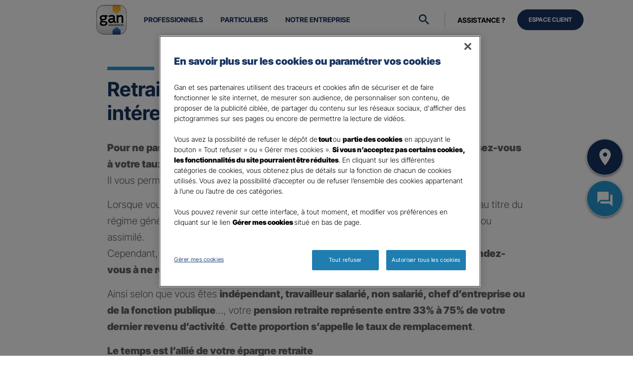

--- FILE ---
content_type: text/html; charset=UTF-8
request_url: https://www.gan.fr/faq/retraite-pourquoi-devez-vous-vous-interesser-au-taux-de-remplacement/
body_size: 17371
content:
<!DOCTYPE html>
<html lang="fr-FR">

<head>
    <meta charset="UTF-8">
    <meta name="viewport" content="width=device-width, initial-scale=1, maximum-scale=1">
        <script type="text/javascript" src="https://cdn.cookielaw.org/consent/23169717-da3e-4942-a788-bcfa422d475e/OtAutoBlock.js"></script>
    <script src="https://cdn.cookielaw.org/scripttemplates/otSDKStub.js" data-document-language="true" type="text/javascript" charset="UTF-8" data-domain-script="23169717-da3e-4942-a788-bcfa422d475e"></script>
    <script type="text/javascript">
        function OptanonWrapper() {
            // Get initial OnetrustActiveGroups ids
            if(typeof OptanonWrapperCount == "undefined"){
                otGetInitialGrps();
            }

            //Delete cookies
            otDeleteCookie(otIniGrps);

            // Assign OnetrustActiveGroups to custom variable
            function otGetInitialGrps(){
                OptanonWrapperCount = '';
                otIniGrps =  OnetrustActiveGroups;;
                // console.log("otGetInitialGrps", otIniGrps)
            }

            function otDeleteCookie(iniOptGrpId)
            {
                var otDomainGrps = JSON.parse(JSON.stringify(Optanon.GetDomainData().Groups));
                var otDeletedGrpIds = otGetInactiveId(iniOptGrpId, OnetrustActiveGroups);
                if(otDeletedGrpIds.length != 0 && otDomainGrps.length !=0){
                    for(var i=0; i < otDomainGrps.length; i++){
                        //Check if CustomGroupId matches
                        if(otDomainGrps[i]['CustomGroupId'] != '' && otDeletedGrpIds.includes(otDomainGrps[i]['CustomGroupId'])){
                            for(var j=0; j < otDomainGrps[i]['Cookies'].length; j++){
                                // console.log("otDeleteCookie",otDomainGrps[i]['Cookies'][j]['Name'])
                                //Delete cookie
                                eraseCookie(otDomainGrps[i]['Cookies'][j]['Name']);
                            }
                        }

                        //Check if Hostid matches
                        if(otDomainGrps[i]['Hosts'].length != 0){
                            for(var j=0; j < otDomainGrps[i]['Hosts'].length; j++){
                                //Check if HostId presents in the deleted list and cookie array is not blank
                                if(otDeletedGrpIds.includes(otDomainGrps[i]['Hosts'][j]['HostId']) && otDomainGrps[i]['Hosts'][j]['Cookies'].length !=0){
                                    for(var k=0; k < otDomainGrps[i]['Hosts'][j]['Cookies'].length; k++){
                                        eraseCookie(otDomainGrps[i]['Hosts'][j]['Cookies'][k]['Name']);
                                    }
                                }
                            }
                        }

                    }
                }
                otGetInitialGrps(); //Reassign new group ids
            }

            //Get inactive ids
            function otGetInactiveId(customIniId, otActiveGrp){
                //Initial OnetrustActiveGroups
                // console.log("otGetInactiveId",customIniId)
                customIniId = customIniId.split(",");
                customIniId = customIniId.filter(Boolean);

                //After action OnetrustActiveGroups
                otActiveGrp = otActiveGrp.split(",");
                otActiveGrp = otActiveGrp.filter(Boolean);

                var result=[];
                for (var i=0; i < customIniId.length; i++){
                    if ( otActiveGrp.indexOf(customIniId[i]) <= -1 ){
                        result.push(customIniId[i]);
                    }
                }
                return result;
            }

            //Delete cookie
            function eraseCookie(name) {
                //Delete root path cookies
                domainName = window.location.hostname;
                document.cookie = name+'=; Max-Age=-99999999; Path=/;Domain='+ domainName;
                document.cookie = name+'=; Max-Age=-99999999; Path=/;';
                //Delete LSO incase LSO being used, cna be commented out.
                localStorage.removeItem(name);
                //Check for the current path of the page
                pathArray = window.location.pathname.split('/');
                //Loop through path hierarchy and delete potential cookies at each path.
                for (var i=0; i < pathArray.length; i++){
                    if (pathArray[i]){
                        //Build the path string from the Path Array e.g /site/login
                        var currentPath = pathArray.slice(0,i+1).join('/');
                        document.cookie = name+'=; Max-Age=-99999999; Path=' + currentPath + ';Domain='+ domainName;
                        document.cookie = name+'=; Max-Age=-99999999; Path=' + currentPath + ';';
                        //Maybe path has a trailing slash!
                        document.cookie = name+'=; Max-Age=-99999999; Path=' + currentPath + '/;Domain='+ domainName;
                        document.cookie = name+'=; Max-Age=-99999999; Path=' + currentPath + '/;';
                    }
                }
            }
        }
    </script>
        <title>Gan.fr : Pourquoi s&#039;intéresser au Taux de remplacement ?</title>
    <script>
    window.digitalData = {
        environment: 'production',
        hostname: document.location.hostname,
        page: {
            pageInfo: {
                site: "gan.fr 2020",
                espace: "site marchand",
                marche: "Retraite : pourquoi devez-vous vous intéresser au taux de remplacement ?",
                pageName: "Retraite : pourquoi devez-vous vous intéresser au taux de remplacement ?",
                pageURL: document.location.href,
                previousPageURL: document.referrer,
                errorType: ''
            }
        }
    };
</script>
<script src="//assets.adobedtm.com/9d16e906b471/04b233a3fe41/launch-f75cf93ee566.min.js" async></script>    <script type="text/javascript">
        var frontAjaxUrl = "https://www.gan.fr/app/themes/ganfr/front-ajax.php";
    </script>
    <meta name='robots' content='index, follow, max-image-preview:large, max-snippet:-1, max-video-preview:-1' />

	<!-- This site is optimized with the Yoast SEO plugin v18.9 - https://yoast.com/wordpress/plugins/seo/ -->
	<meta name="description" content="Comprenez l&#039;importance du taux de remplacement pour anticiper vos revenus à la retraite et optimiser votre épargne." />
	<link rel="canonical" href="https://www.gan.fr/faq/retraite-pourquoi-devez-vous-vous-interesser-au-taux-de-remplacement/" />
	<meta property="og:locale" content="fr_FR" />
	<meta property="og:type" content="article" />
	<meta property="og:title" content="Gan.fr : Pourquoi s&#039;intéresser au Taux de remplacement ?" />
	<meta property="og:description" content="Comprenez l&#039;importance du taux de remplacement pour anticiper vos revenus à la retraite et optimiser votre épargne." />
	<meta property="og:url" content="https://www.gan.fr/faq/retraite-pourquoi-devez-vous-vous-interesser-au-taux-de-remplacement/" />
	<meta property="og:site_name" content="Gan.fr" />
	<meta property="article:publisher" content="https://www.facebook.com/GanAssurancesOfficiel" />
	<meta property="article:modified_time" content="2025-04-04T09:37:47+00:00" />
	<meta name="twitter:card" content="summary_large_image" />
	<meta name="twitter:label1" content="Est. reading time" />
	<meta name="twitter:data1" content="2 minutes" />
	<script type="application/ld+json" class="yoast-schema-graph">{"@context":"https://schema.org","@graph":[{"@type":"Organization","@id":"https://www.gan.fr/#organization","name":"Gan assurance","url":"https://www.gan.fr/","sameAs":["https://fr.linkedin.com/company/gan","https://www.facebook.com/GanAssurancesOfficiel"],"logo":{"@type":"ImageObject","inLanguage":"fr-FR","@id":"https://www.gan.fr/#/schema/logo/image/","url":"https://www.gan.fr/app/uploads/2022/08/logo-gan.png","contentUrl":"https://www.gan.fr/app/uploads/2022/08/logo-gan.png","width":70,"height":70,"caption":"Gan assurance"},"image":{"@id":"https://www.gan.fr/#/schema/logo/image/"}},{"@type":"WebSite","@id":"https://www.gan.fr/#website","url":"https://www.gan.fr/","name":"Gan.fr","description":"Votre assureur c&#039;est quelqu&#039;un","publisher":{"@id":"https://www.gan.fr/#organization"},"potentialAction":[{"@type":"SearchAction","target":{"@type":"EntryPoint","urlTemplate":"https://www.gan.fr/?s={search_term_string}"},"query-input":"required name=search_term_string"}],"inLanguage":"fr-FR"},{"@type":"WebPage","@id":"https://www.gan.fr/faq/retraite-pourquoi-devez-vous-vous-interesser-au-taux-de-remplacement/#webpage","url":"https://www.gan.fr/faq/retraite-pourquoi-devez-vous-vous-interesser-au-taux-de-remplacement/","name":"Gan.fr : Pourquoi s'intéresser au Taux de remplacement ?","isPartOf":{"@id":"https://www.gan.fr/#website"},"datePublished":"2025-04-04T09:37:51+00:00","dateModified":"2025-04-04T09:37:47+00:00","description":"Comprenez l'importance du taux de remplacement pour anticiper vos revenus à la retraite et optimiser votre épargne.","breadcrumb":{"@id":"https://www.gan.fr/faq/retraite-pourquoi-devez-vous-vous-interesser-au-taux-de-remplacement/#breadcrumb"},"inLanguage":"fr-FR","potentialAction":[{"@type":"ReadAction","target":["https://www.gan.fr/faq/retraite-pourquoi-devez-vous-vous-interesser-au-taux-de-remplacement/"]}]},{"@type":"BreadcrumbList","@id":"https://www.gan.fr/faq/retraite-pourquoi-devez-vous-vous-interesser-au-taux-de-remplacement/#breadcrumb","itemListElement":[{"@type":"ListItem","position":1,"name":"Accueil","item":"https://www.gan.fr/"},{"@type":"ListItem","position":2,"name":"FAQ","item":"https://www.gan.fr/faq/"},{"@type":"ListItem","position":3,"name":"Retraite : pourquoi devez-vous vous intéresser au taux de remplacement ?"}]}]}</script>
	<!-- / Yoast SEO plugin. -->


<link rel='dns-prefetch' href='//s.w.org' />
<script type="text/javascript">
window._wpemojiSettings = {"baseUrl":"https:\/\/s.w.org\/images\/core\/emoji\/13.1.0\/72x72\/","ext":".png","svgUrl":"https:\/\/s.w.org\/images\/core\/emoji\/13.1.0\/svg\/","svgExt":".svg","source":{"concatemoji":"https:\/\/www.gan.fr\/wp\/wp-includes\/js\/wp-emoji-release.min.js?ver=5.9.3"}};
/*! This file is auto-generated */
!function(e,a,t){var n,r,o,i=a.createElement("canvas"),p=i.getContext&&i.getContext("2d");function s(e,t){var a=String.fromCharCode;p.clearRect(0,0,i.width,i.height),p.fillText(a.apply(this,e),0,0);e=i.toDataURL();return p.clearRect(0,0,i.width,i.height),p.fillText(a.apply(this,t),0,0),e===i.toDataURL()}function c(e){var t=a.createElement("script");t.src=e,t.defer=t.type="text/javascript",a.getElementsByTagName("head")[0].appendChild(t)}for(o=Array("flag","emoji"),t.supports={everything:!0,everythingExceptFlag:!0},r=0;r<o.length;r++)t.supports[o[r]]=function(e){if(!p||!p.fillText)return!1;switch(p.textBaseline="top",p.font="600 32px Arial",e){case"flag":return s([127987,65039,8205,9895,65039],[127987,65039,8203,9895,65039])?!1:!s([55356,56826,55356,56819],[55356,56826,8203,55356,56819])&&!s([55356,57332,56128,56423,56128,56418,56128,56421,56128,56430,56128,56423,56128,56447],[55356,57332,8203,56128,56423,8203,56128,56418,8203,56128,56421,8203,56128,56430,8203,56128,56423,8203,56128,56447]);case"emoji":return!s([10084,65039,8205,55357,56613],[10084,65039,8203,55357,56613])}return!1}(o[r]),t.supports.everything=t.supports.everything&&t.supports[o[r]],"flag"!==o[r]&&(t.supports.everythingExceptFlag=t.supports.everythingExceptFlag&&t.supports[o[r]]);t.supports.everythingExceptFlag=t.supports.everythingExceptFlag&&!t.supports.flag,t.DOMReady=!1,t.readyCallback=function(){t.DOMReady=!0},t.supports.everything||(n=function(){t.readyCallback()},a.addEventListener?(a.addEventListener("DOMContentLoaded",n,!1),e.addEventListener("load",n,!1)):(e.attachEvent("onload",n),a.attachEvent("onreadystatechange",function(){"complete"===a.readyState&&t.readyCallback()})),(n=t.source||{}).concatemoji?c(n.concatemoji):n.wpemoji&&n.twemoji&&(c(n.twemoji),c(n.wpemoji)))}(window,document,window._wpemojiSettings);
</script>
<style type="text/css">
img.wp-smiley,
img.emoji {
	display: inline !important;
	border: none !important;
	box-shadow: none !important;
	height: 1em !important;
	width: 1em !important;
	margin: 0 0.07em !important;
	vertical-align: -0.1em !important;
	background: none !important;
	padding: 0 !important;
}
</style>
	<link rel='stylesheet' id='wp-block-library-css'  href='https://www.gan.fr/wp/wp-includes/css/dist/block-library/style.min.css?ver=5.9.3' type='text/css' media='all' />
<style id='global-styles-inline-css' type='text/css'>
body{--wp--preset--color--black: #000000;--wp--preset--color--cyan-bluish-gray: #abb8c3;--wp--preset--color--white: #ffffff;--wp--preset--color--pale-pink: #f78da7;--wp--preset--color--vivid-red: #cf2e2e;--wp--preset--color--luminous-vivid-orange: #ff6900;--wp--preset--color--luminous-vivid-amber: #fcb900;--wp--preset--color--light-green-cyan: #7bdcb5;--wp--preset--color--vivid-green-cyan: #00d084;--wp--preset--color--pale-cyan-blue: #8ed1fc;--wp--preset--color--vivid-cyan-blue: #0693e3;--wp--preset--color--vivid-purple: #9b51e0;--wp--preset--gradient--vivid-cyan-blue-to-vivid-purple: linear-gradient(135deg,rgba(6,147,227,1) 0%,rgb(155,81,224) 100%);--wp--preset--gradient--light-green-cyan-to-vivid-green-cyan: linear-gradient(135deg,rgb(122,220,180) 0%,rgb(0,208,130) 100%);--wp--preset--gradient--luminous-vivid-amber-to-luminous-vivid-orange: linear-gradient(135deg,rgba(252,185,0,1) 0%,rgba(255,105,0,1) 100%);--wp--preset--gradient--luminous-vivid-orange-to-vivid-red: linear-gradient(135deg,rgba(255,105,0,1) 0%,rgb(207,46,46) 100%);--wp--preset--gradient--very-light-gray-to-cyan-bluish-gray: linear-gradient(135deg,rgb(238,238,238) 0%,rgb(169,184,195) 100%);--wp--preset--gradient--cool-to-warm-spectrum: linear-gradient(135deg,rgb(74,234,220) 0%,rgb(151,120,209) 20%,rgb(207,42,186) 40%,rgb(238,44,130) 60%,rgb(251,105,98) 80%,rgb(254,248,76) 100%);--wp--preset--gradient--blush-light-purple: linear-gradient(135deg,rgb(255,206,236) 0%,rgb(152,150,240) 100%);--wp--preset--gradient--blush-bordeaux: linear-gradient(135deg,rgb(254,205,165) 0%,rgb(254,45,45) 50%,rgb(107,0,62) 100%);--wp--preset--gradient--luminous-dusk: linear-gradient(135deg,rgb(255,203,112) 0%,rgb(199,81,192) 50%,rgb(65,88,208) 100%);--wp--preset--gradient--pale-ocean: linear-gradient(135deg,rgb(255,245,203) 0%,rgb(182,227,212) 50%,rgb(51,167,181) 100%);--wp--preset--gradient--electric-grass: linear-gradient(135deg,rgb(202,248,128) 0%,rgb(113,206,126) 100%);--wp--preset--gradient--midnight: linear-gradient(135deg,rgb(2,3,129) 0%,rgb(40,116,252) 100%);--wp--preset--duotone--dark-grayscale: url('#wp-duotone-dark-grayscale');--wp--preset--duotone--grayscale: url('#wp-duotone-grayscale');--wp--preset--duotone--purple-yellow: url('#wp-duotone-purple-yellow');--wp--preset--duotone--blue-red: url('#wp-duotone-blue-red');--wp--preset--duotone--midnight: url('#wp-duotone-midnight');--wp--preset--duotone--magenta-yellow: url('#wp-duotone-magenta-yellow');--wp--preset--duotone--purple-green: url('#wp-duotone-purple-green');--wp--preset--duotone--blue-orange: url('#wp-duotone-blue-orange');--wp--preset--font-size--small: 13px;--wp--preset--font-size--medium: 20px;--wp--preset--font-size--large: 36px;--wp--preset--font-size--x-large: 42px;}.has-black-color{color: var(--wp--preset--color--black) !important;}.has-cyan-bluish-gray-color{color: var(--wp--preset--color--cyan-bluish-gray) !important;}.has-white-color{color: var(--wp--preset--color--white) !important;}.has-pale-pink-color{color: var(--wp--preset--color--pale-pink) !important;}.has-vivid-red-color{color: var(--wp--preset--color--vivid-red) !important;}.has-luminous-vivid-orange-color{color: var(--wp--preset--color--luminous-vivid-orange) !important;}.has-luminous-vivid-amber-color{color: var(--wp--preset--color--luminous-vivid-amber) !important;}.has-light-green-cyan-color{color: var(--wp--preset--color--light-green-cyan) !important;}.has-vivid-green-cyan-color{color: var(--wp--preset--color--vivid-green-cyan) !important;}.has-pale-cyan-blue-color{color: var(--wp--preset--color--pale-cyan-blue) !important;}.has-vivid-cyan-blue-color{color: var(--wp--preset--color--vivid-cyan-blue) !important;}.has-vivid-purple-color{color: var(--wp--preset--color--vivid-purple) !important;}.has-black-background-color{background-color: var(--wp--preset--color--black) !important;}.has-cyan-bluish-gray-background-color{background-color: var(--wp--preset--color--cyan-bluish-gray) !important;}.has-white-background-color{background-color: var(--wp--preset--color--white) !important;}.has-pale-pink-background-color{background-color: var(--wp--preset--color--pale-pink) !important;}.has-vivid-red-background-color{background-color: var(--wp--preset--color--vivid-red) !important;}.has-luminous-vivid-orange-background-color{background-color: var(--wp--preset--color--luminous-vivid-orange) !important;}.has-luminous-vivid-amber-background-color{background-color: var(--wp--preset--color--luminous-vivid-amber) !important;}.has-light-green-cyan-background-color{background-color: var(--wp--preset--color--light-green-cyan) !important;}.has-vivid-green-cyan-background-color{background-color: var(--wp--preset--color--vivid-green-cyan) !important;}.has-pale-cyan-blue-background-color{background-color: var(--wp--preset--color--pale-cyan-blue) !important;}.has-vivid-cyan-blue-background-color{background-color: var(--wp--preset--color--vivid-cyan-blue) !important;}.has-vivid-purple-background-color{background-color: var(--wp--preset--color--vivid-purple) !important;}.has-black-border-color{border-color: var(--wp--preset--color--black) !important;}.has-cyan-bluish-gray-border-color{border-color: var(--wp--preset--color--cyan-bluish-gray) !important;}.has-white-border-color{border-color: var(--wp--preset--color--white) !important;}.has-pale-pink-border-color{border-color: var(--wp--preset--color--pale-pink) !important;}.has-vivid-red-border-color{border-color: var(--wp--preset--color--vivid-red) !important;}.has-luminous-vivid-orange-border-color{border-color: var(--wp--preset--color--luminous-vivid-orange) !important;}.has-luminous-vivid-amber-border-color{border-color: var(--wp--preset--color--luminous-vivid-amber) !important;}.has-light-green-cyan-border-color{border-color: var(--wp--preset--color--light-green-cyan) !important;}.has-vivid-green-cyan-border-color{border-color: var(--wp--preset--color--vivid-green-cyan) !important;}.has-pale-cyan-blue-border-color{border-color: var(--wp--preset--color--pale-cyan-blue) !important;}.has-vivid-cyan-blue-border-color{border-color: var(--wp--preset--color--vivid-cyan-blue) !important;}.has-vivid-purple-border-color{border-color: var(--wp--preset--color--vivid-purple) !important;}.has-vivid-cyan-blue-to-vivid-purple-gradient-background{background: var(--wp--preset--gradient--vivid-cyan-blue-to-vivid-purple) !important;}.has-light-green-cyan-to-vivid-green-cyan-gradient-background{background: var(--wp--preset--gradient--light-green-cyan-to-vivid-green-cyan) !important;}.has-luminous-vivid-amber-to-luminous-vivid-orange-gradient-background{background: var(--wp--preset--gradient--luminous-vivid-amber-to-luminous-vivid-orange) !important;}.has-luminous-vivid-orange-to-vivid-red-gradient-background{background: var(--wp--preset--gradient--luminous-vivid-orange-to-vivid-red) !important;}.has-very-light-gray-to-cyan-bluish-gray-gradient-background{background: var(--wp--preset--gradient--very-light-gray-to-cyan-bluish-gray) !important;}.has-cool-to-warm-spectrum-gradient-background{background: var(--wp--preset--gradient--cool-to-warm-spectrum) !important;}.has-blush-light-purple-gradient-background{background: var(--wp--preset--gradient--blush-light-purple) !important;}.has-blush-bordeaux-gradient-background{background: var(--wp--preset--gradient--blush-bordeaux) !important;}.has-luminous-dusk-gradient-background{background: var(--wp--preset--gradient--luminous-dusk) !important;}.has-pale-ocean-gradient-background{background: var(--wp--preset--gradient--pale-ocean) !important;}.has-electric-grass-gradient-background{background: var(--wp--preset--gradient--electric-grass) !important;}.has-midnight-gradient-background{background: var(--wp--preset--gradient--midnight) !important;}.has-small-font-size{font-size: var(--wp--preset--font-size--small) !important;}.has-medium-font-size{font-size: var(--wp--preset--font-size--medium) !important;}.has-large-font-size{font-size: var(--wp--preset--font-size--large) !important;}.has-x-large-font-size{font-size: var(--wp--preset--font-size--x-large) !important;}
</style>
<link rel='stylesheet' id='styles-css'  href='https://www.gan.fr/app/themes/ganfr/dist/css/main.css' type='text/css' media='all' />
<script type='text/javascript' src='https://www.gan.fr/wp/wp-includes/js/jquery/jquery.min.js?ver=3.6.0' id='jquery-core-js'></script>
<script type='text/javascript' src='https://www.gan.fr/wp/wp-includes/js/jquery/jquery-migrate.min.js?ver=3.3.2' id='jquery-migrate-js'></script>
<link rel="https://api.w.org/" href="https://www.gan.fr/wp-json/" /><link rel="EditURI" type="application/rsd+xml" title="RSD" href="https://www.gan.fr/wp/xmlrpc.php?rsd" />
<link rel="wlwmanifest" type="application/wlwmanifest+xml" href="https://www.gan.fr/wp/wp-includes/wlwmanifest.xml" /> 
<link rel='shortlink' href='https://www.gan.fr/?p=11639' />
<link rel="alternate" type="application/json+oembed" href="https://www.gan.fr/wp-json/oembed/1.0/embed?url=https%3A%2F%2Fwww.gan.fr%2Ffaq%2Fretraite-pourquoi-devez-vous-vous-interesser-au-taux-de-remplacement%2F" />
<link rel="alternate" type="text/xml+oembed" href="https://www.gan.fr/wp-json/oembed/1.0/embed?url=https%3A%2F%2Fwww.gan.fr%2Ffaq%2Fretraite-pourquoi-devez-vous-vous-interesser-au-taux-de-remplacement%2F&#038;format=xml" />
				<style type="text/css" id="cst_font_data">
					@font-face {font-family: "InterTight LT Std";font-display: swap;font-fallback: sans-serif;font-weight: 400;src: url(https://www.gan.fr/app/uploads/2025/12/InterTight-Light.woff2) format('woff2'), url(https://www.gan.fr/app/uploads/2025/12/InterTight-Light.woff) format('woff'), url(https://www.gan.fr/app/uploads/2025/12/InterTight-Light.ttf) format('TrueType');} @font-face {font-family: "InterTight LT Std";font-display: swap;font-fallback: sans-serif;font-weight: 500;src: url(https://www.gan.fr/app/uploads/2025/12/InterTight-Medium.woff2) format('woff2'), url(https://www.gan.fr/app/uploads/2025/12/InterTight-Medium.woff) format('woff'), url(https://www.gan.fr/app/uploads/2025/12/InterTight-Medium.ttf) format('TrueType');} @font-face {font-family: "InterTight LT Std";font-display: swap;font-fallback: sans-serif;font-weight: 300;src: url(https://www.gan.fr/app/uploads/2025/12/InterTight-Light.woff2) format('woff2'), url(https://www.gan.fr/app/uploads/2025/12/InterTight-Light.woff) format('woff'), url(https://www.gan.fr/app/uploads/2025/12/InterTight-Light.ttf) format('TrueType');} @font-face {font-family: "InterTight LT Std";font-display: swap;font-fallback: sans-serif;font-weight: 900;src: url(https://www.gan.fr/app/uploads/2025/12/InterTight-Black.woff2) format('woff2'), url(https://www.gan.fr/app/uploads/2025/12/InterTight-Black.woff) format('woff'), url(https://www.gan.fr/app/uploads/2025/12/InterTight-Black.ttf) format('TrueType');} @font-face {font-family: "InterTight LT Std";font-display: swap;font-fallback: sans-serif;font-weight: 100;src: url(https://www.gan.fr/app/uploads/2025/12/InterTight-Light.woff2) format('woff2'), url(https://www.gan.fr/app/uploads/2025/12/InterTight-Light.woff) format('woff'), url(https://www.gan.fr/app/uploads/2025/12/InterTight-Light.ttf) format('TrueType');} @font-face {font-family: "InterTight LT Std";font-display: swap;font-fallback: sans-serif;font-weight: 200;src: url(https://www.gan.fr/app/uploads/2025/12/InterTight-ExtraLight.woff2) format('woff2'), url(https://www.gan.fr/app/uploads/2025/12/InterTight-ExtraLight.woff) format('woff'), url(https://www.gan.fr/app/uploads/2025/12/InterTight-ExtraLight.ttf) format('TrueType');} @font-face {font-family: "InterTight LT Std";font-display: swap;font-fallback: sans-serif;font-weight: 600;src: url(https://www.gan.fr/app/uploads/2025/12/InterTight-Regular.woff2) format('woff2'), url(https://www.gan.fr/app/uploads/2025/12/InterTight-Regular.woff) format('woff'), url(https://www.gan.fr/app/uploads/2025/12/InterTight-Regular.ttf) format('TrueType');} @font-face {font-family: "InterTight LT Std";font-display: swap;font-fallback: sans-serif;font-weight: 700;src: url(https://www.gan.fr/app/uploads/2025/12/InterTight-Black.woff2) format('woff2'), url(https://www.gan.fr/app/uploads/2025/12/InterTight-Black.woff) format('woff'), url(https://www.gan.fr/app/uploads/2025/12/InterTight-Black.ttf) format('TrueType');} @font-face {font-family: "InterTight LT Std";font-display: swap;font-fallback: sans-serif;font-weight: 800;src: url(https://www.gan.fr/app/uploads/2025/12/InterTight-Black.woff2) format('woff2'), url(https://www.gan.fr/app/uploads/2025/12/InterTight-Black.woff) format('woff'), url(https://www.gan.fr/app/uploads/2025/12/InterTight-Black.ttf) format('TrueType');}				</style>
				<meta name="generator" content="Elementor 3.15.3; features: e_dom_optimization, e_optimized_assets_loading, additional_custom_breakpoints; settings: css_print_method-external, google_font-enabled, font_display-auto">
<link rel="icon" href="https://www.gan.fr/app/uploads/2021/03/cropped-cropped-logo@2x-32x32.png" sizes="32x32" />
<link rel="icon" href="https://www.gan.fr/app/uploads/2021/03/cropped-cropped-logo@2x-192x192.png" sizes="192x192" />
<link rel="apple-touch-icon" href="https://www.gan.fr/app/uploads/2021/03/cropped-cropped-logo@2x-180x180.png" />
<meta name="msapplication-TileImage" content="https://www.gan.fr/app/uploads/2021/03/cropped-cropped-logo@2x-270x270.png" />
    <!--[if IE]>
        <link rel="stylesheet" type="text/css" href="https://www.gan.fr/app/themes/ganfr/dist/css/under-ie10.css" />
    <![endif]-->
        <script>
        window.MSInputMethodContext && document.documentMode && document.write('<script src="https://www.gan.fr/app/themes/ganfr/dist/js/ie11-polyfill.js"><\/script>');
    </script>
</head>

<body class="faq-template-default single single-faq postid-11639 wp-custom-logo elementor-default elementor-kit-5247">
    <div class="iebrowser-warn-overlay" style="display: none;"></div>
    <p class="iebrowser-warn-msg" style="display: none;">
        <strong> ⚠ Le navigateur Internet Explorer n'est plus techniquement adapté pour permettre une bonne consultation du site gan.fr. <br>Veuillez utiliser de préférence des navigateurs comme Chrome, Edge, Firefox. ⚠ </strong>
    </p>
    <div class="site-container">
        <header id="site-header">
            <a class="main-content-anchor-btn" href="#main-content">Aller au contenu</a>
            <div class="container">
                <div class="row">
                    <div class="col-12">
                        <div class="header-content d-flex flex-column flex-lg-row align-items-center">
                                                            <div id="header-site-logo">
                                    <a href="https://www.gan.fr/" class="custom-logo-link" rel="home"><img width="122" height="120" src="/app/uploads/2021/03/cropped-logo@2x.png" class="custom-logo" alt="Gan.fr" srcset="https://www.gan.fr/app/uploads/2021/03/cropped-logo@2x.png 122w, https://www.gan.fr/app/uploads/2021/03/cropped-logo@2x-67x66.png 67w, https://www.gan.fr/app/uploads/2021/03/cropped-logo@2x-33x32.png 33w, https://www.gan.fr/app/uploads/2021/03/cropped-logo@2x-95x93.png 95w" sizes="(max-width: 122px) 100vw, 122px" /></a>                                </div>
                            
                            <button id="header-menu-main-hamburger" class="hamburger hamburger--squeeze d-lg-none" type="button" aria-label="Ouvrir menu du site">
                                <span class="hamburger-box">
                                    <span class="hamburger-inner"></span>
                                </span>
                            </button>


                            <div id="header-menu-main">
                                <nav class="main-navigation">
                                    <ul id="menu-header-menu-principal" class="first-parent-list list-unstyled"><li id="menu-item-2165" class="menu-item menu-item-type-post_type menu-item-object-page menu-item-has-children menu-item-2165 nav-item"><a title="Assurer sa vie professionnelle et son entreprise" href="https://www.gan.fr/page-daccueil/professionnels/" class="nav-link">Professionnels</a>
<ul class="sub-menu">
	<li id="menu-item-2169" class="menu-item menu-item-type-post_type menu-item-object-page menu-item-has-children menu-item-2169 nav-item"><a title="Assurer son activité pro" href="https://www.gan.fr/page-daccueil/professionnels/assurer-mon-activite/" class="nav-link">Assurances Activités</a>
	<ul class="sub-menu">
		<li id="menu-item-5755" class="menu-item menu-item-type-post_type menu-item-object-page menu-item-has-children menu-item-5755 nav-item"><a title="assurance agriculteur" href="https://www.gan.fr/page-daccueil/professionnels/assurer-mon-activite/assurances-agricoles/" class="nav-link">Assurances Agricoles</a>
		<ul class="sub-menu">
			<li id="menu-item-5774" class="menu-item menu-item-type-post_type menu-item-object-product menu-item-5774 nav-item"><a title="assurance multirisque agricole" href="https://www.gan.fr/produit/assurance-agricole-multirisques/" class="nav-link">Assurance Agricole</a></li>
			<li id="menu-item-5771" class="menu-item menu-item-type-post_type menu-item-object-product menu-item-5771 nav-item"><a title="assurance machine agricole" href="https://www.gan.fr/produit/assurance-agricole-tracteurs-machines/" class="nav-link">Assurance Tracteur &#038; Machine</a></li>
			<li id="menu-item-5772" class="menu-item menu-item-type-post_type menu-item-object-product menu-item-5772 nav-item"><a title="assurance récolte" href="https://www.gan.fr/produit/assurance-agricole-climatique-recoltes/" class="nav-link">Assurance Climatique Récolte</a></li>
			<li id="menu-item-5773" class="menu-item menu-item-type-post_type menu-item-object-product menu-item-5773 nav-item"><a title="assurance cheptel" href="https://www.gan.fr/produit/assurance-agricole-mortalite-des-animaux/" class="nav-link">Assurance Mortalité des Animaux</a></li>
		</ul>
</li>
		<li id="menu-item-5757" class="menu-item menu-item-type-post_type menu-item-object-page menu-item-has-children menu-item-5757 nav-item"><a title="assurance btp" href="https://www.gan.fr/page-daccueil/professionnels/assurer-mon-activite/assurances-professionnels-du-batiment/" class="nav-link">Assurances Bâtiments</a>
		<ul class="sub-menu">
			<li id="menu-item-5777" class="menu-item menu-item-type-post_type menu-item-object-product menu-item-5777 nav-item"><a title="assurance professionnel du batiment" href="https://www.gan.fr/produit/assurance-professionnel-artisans-du-batiment/" class="nav-link">Assurance Artisan du Bâtiment</a></li>
			<li id="menu-item-5778" class="menu-item menu-item-type-post_type menu-item-object-product menu-item-5778 nav-item"><a title="assurance dommage ouvrage pro" href="https://www.gan.fr/produit/assurance-entreprises-dommage-ouvrage-pro/" class="nav-link">Assurance Dommage Ouvrage</a></li>
			<li id="menu-item-5779" class="menu-item menu-item-type-post_type menu-item-object-product menu-item-5779 nav-item"><a title="assurance entreprise btp" href="https://www.gan.fr/produit/assurance-entreprises-construction/" class="nav-link">Assurance Entreprise du Bâtiment</a></li>
		</ul>
</li>
		<li id="menu-item-5759" class="menu-item menu-item-type-post_type menu-item-object-page menu-item-has-children menu-item-5759 nav-item"><a title="assurance industriel" href="https://www.gan.fr/page-daccueil/professionnels/assurer-mon-activite/assurances-industrielles/" class="nav-link">Assurances Industries</a>
		<ul class="sub-menu">
			<li id="menu-item-5789" class="menu-item menu-item-type-post_type menu-item-object-product menu-item-5789 nav-item"><a title="assurance risque industriel" href="https://www.gan.fr/produit/assurance-industrie/" class="nav-link">Assurance Industrie</a></li>
			<li id="menu-item-5790" class="menu-item menu-item-type-post_type menu-item-object-product menu-item-5790 nav-item"><a title="assurance machine outil" href="https://www.gan.fr/produit/assurance-bris-de-machine-entreprise/" class="nav-link">Assurance Bris de Machine</a></li>
		</ul>
</li>
		<li id="menu-item-5758" class="menu-item menu-item-type-post_type menu-item-object-page menu-item-has-children menu-item-5758 nav-item"><a title="assurance restaurant commerce" href="https://www.gan.fr/page-daccueil/professionnels/assurer-mon-activite/assurances-commerces-restaurants/" class="nav-link">Assurances Commerces &#038; Restaurants</a>
		<ul class="sub-menu">
			<li id="menu-item-5788" class="menu-item menu-item-type-post_type menu-item-object-product menu-item-5788 nav-item"><a title="assurance pour un restaurant" href="https://www.gan.fr/produit/assurance-restaurant/" class="nav-link">Assurance Restaurant &#038; Bar</a></li>
			<li id="menu-item-5781" class="menu-item menu-item-type-post_type menu-item-object-product menu-item-5781 nav-item"><a title="assurance supermarché" href="https://www.gan.fr/produit/assurance-commerce-alimentaire/" class="nav-link">Assurances Commerce Alimentaire</a></li>
			<li id="menu-item-16057" class="menu-item menu-item-type-post_type menu-item-object-product menu-item-16057 nav-item"><a title="assurance traiteur" href="https://www.gan.fr/produit/assurance-traiteur/" class="nav-link">Assurance Traiteur</a></li>
			<li id="menu-item-5786" class="menu-item menu-item-type-post_type menu-item-object-product menu-item-5786 nav-item"><a title="assurance hotelier" href="https://www.gan.fr/produit/assurance-hotel/" class="nav-link">Assurance Hôtel</a></li>
			<li id="menu-item-5780" class="menu-item menu-item-type-post_type menu-item-object-product menu-item-5780 nav-item"><a title="assurance boutique" href="https://www.gan.fr/produit/assurance-commerce-non-alimentaire/" class="nav-link">Assurance Commerce Non Alimentaire</a></li>
			<li id="menu-item-16058" class="menu-item menu-item-type-post_type menu-item-object-product menu-item-16058 nav-item"><a title="assurance grossiste" href="https://www.gan.fr/produit/assurance-commerce-de-gros/" class="nav-link">Assurance Commerce de gros</a></li>
		</ul>
</li>
		<li id="menu-item-5762" class="menu-item menu-item-type-post_type menu-item-object-page menu-item-has-children menu-item-5762 nav-item"><a title="assurance profession libérale" href="https://www.gan.fr/page-daccueil/professionnels/assurer-mon-activite/assurances-professions-liberales/" class="nav-link">Assurances Professions Libérales &#038; Prestataires</a>
		<ul class="sub-menu">
			<li id="menu-item-5803" class="menu-item menu-item-type-post_type menu-item-object-product menu-item-5803 nav-item"><a title="assurance comptable" href="https://www.gan.fr/produit/assurance-expert-comptable/" class="nav-link">Assurance Expert Comptable</a></li>
			<li id="menu-item-5806" class="menu-item menu-item-type-post_type menu-item-object-product menu-item-5806 nav-item"><a title="assurance pour taxi" href="https://www.gan.fr/produit/assurance-taxi/" class="nav-link">Assurance Taxi</a></li>
			<li id="menu-item-5792" class="menu-item menu-item-type-post_type menu-item-object-product menu-item-5792 nav-item"><a title="assurance conseil" href="https://www.gan.fr/produit/assurance-societe-de-conseils/" class="nav-link">Assurance Société de Conseils</a></li>
			<li id="menu-item-5796" class="menu-item menu-item-type-post_type menu-item-object-product menu-item-5796 nav-item"><a title="assurance syndic" href="https://www.gan.fr/produit/assurance-agent-immobilier-syndics/" class="nav-link">Assurance Agent Immobilier &#038; Syndics</a></li>
			<li id="menu-item-16275" class="menu-item menu-item-type-post_type menu-item-object-product menu-item-16275 nav-item"><a title="assurance creche" href="https://www.gan.fr/produit/assurance-creche-ou-garderie/" class="nav-link">Assurance Crèche ou Garderie</a></li>
			<li id="menu-item-16295" class="menu-item menu-item-type-post_type menu-item-object-product menu-item-16295 nav-item"><a title="assurance enseignant" href="https://www.gan.fr/produit/assurance-enseignement-et-formation/" class="nav-link">Assurance Enseignement et Formation</a></li>
			<li id="menu-item-16317" class="menu-item menu-item-type-post_type menu-item-object-product menu-item-16317 nav-item"><a title="assurance intérim" href="https://www.gan.fr/produit/assurance-societe-dinterim/" class="nav-link">Assurance Société d’Intérim</a></li>
		</ul>
</li>
		<li id="menu-item-5761" class="menu-item menu-item-type-post_type menu-item-object-page menu-item-has-children menu-item-5761 nav-item"><a title="assurance profession medicale" href="https://www.gan.fr/page-daccueil/professionnels/assurer-mon-activite/assurances-professions-de-sante/" class="nav-link">Assurances Professions de Santé &#038; Bien-être</a>
		<ul class="sub-menu">
			<li id="menu-item-5775" class="menu-item menu-item-type-post_type menu-item-object-product menu-item-5775 nav-item"><a title="assurance ehpad" href="https://www.gan.fr/produit/assurance-etablissements-medico-sociaux-ehpad/" class="nav-link">Assurance Etablissements Médico-Sociaux</a></li>
			<li id="menu-item-5802" class="menu-item menu-item-type-post_type menu-item-object-product menu-item-5802 nav-item"><a title="assurance infirmiere" href="https://www.gan.fr/produit/assurance-infirmier/" class="nav-link">Assurance Infirmier</a></li>
			<li id="menu-item-16343" class="menu-item menu-item-type-post_type menu-item-object-product menu-item-16343 nav-item"><a title="assurance accompagnant domicile" href="https://www.gan.fr/produit/assurance-aide-a-domicile/" class="nav-link">Assurance Aide à domicile</a></li>
			<li id="menu-item-16105" class="menu-item menu-item-type-post_type menu-item-object-product menu-item-16105 nav-item"><a title="assurance paramedical" href="https://www.gan.fr/produit/assurance-paramedical/" class="nav-link">Assurance Paramédical</a></li>
			<li id="menu-item-5799" class="menu-item menu-item-type-post_type menu-item-object-product menu-item-5799 nav-item"><a title="assurance pharmacien" href="https://www.gan.fr/produit/assurance-pharmacie/" class="nav-link">Assurance Pharmacie</a></li>
			<li id="menu-item-16342" class="menu-item menu-item-type-post_type menu-item-object-product menu-item-16342 nav-item"><a title="assurance estheticienne" href="https://www.gan.fr/produit/assurance-esthetique/" class="nav-link">Assurance Esthétique</a></li>
		</ul>
</li>
		<li id="menu-item-16098" class="menu-item menu-item-type-post_type menu-item-object-page menu-item-has-children menu-item-16098 nav-item"><a title="assurance artisan et location locaux" href="https://www.gan.fr/page-daccueil/professionnels/assurer-mon-activite/assurances-artisans-locations/" class="nav-link">Assurances Artisans &#038; Locations</a>
		<ul class="sub-menu">
			<li id="menu-item-16182" class="menu-item menu-item-type-post_type menu-item-object-product menu-item-16182 nav-item"><a title="assurance artisanat" href="https://www.gan.fr/produit/assurance-artisan/" class="nav-link">Assurance Artisan</a></li>
			<li id="menu-item-16255" class="menu-item menu-item-type-post_type menu-item-object-product menu-item-16255 nav-item"><a title="assurance producteur" href="https://www.gan.fr/produit/assurance-fabricant/" class="nav-link">Assurance Fabricant</a></li>
			<li id="menu-item-16099" class="menu-item menu-item-type-post_type menu-item-object-product menu-item-16099 nav-item"><a title="assurance bailleur" href="https://www.gan.fr/produit/assurance-location-meublee/" class="nav-link">Assurance Location meublée</a></li>
			<li id="menu-item-16208" class="menu-item menu-item-type-post_type menu-item-object-product menu-item-16208 nav-item"><a title="assurance bureau" href="https://www.gan.fr/produit/assurance-bureaux/" class="nav-link">Assurance Bureaux</a></li>
		</ul>
</li>
	</ul>
</li>
	<li id="menu-item-2157" class="menu-item menu-item-type-post_type menu-item-object-page menu-item-has-children menu-item-2157 nav-item"><a title="assurance vehicule entreprise" href="https://www.gan.fr/page-daccueil/professionnels/assurances-vehicules-professionnels/" class="nav-link">Assurances Véhicules Pro</a>
	<ul class="sub-menu">
		<li id="menu-item-10448" class="menu-item menu-item-type-post_type menu-item-object-product menu-item-10448 nav-item"><a title="assurance voiture entreprise" href="https://www.gan.fr/produit/assurance-automobile-professionnelle/" class="nav-link">Assurance Automobile Pro</a></li>
		<li id="menu-item-5763" class="menu-item menu-item-type-post_type menu-item-object-product menu-item-5763 nav-item"><a title="assurance flotte voiture entreprise" href="https://www.gan.fr/produit/assurance-entreprises-flotte-auto/" class="nav-link">Assurance Flotte Automobile</a></li>
		<li id="menu-item-19947" class="menu-item menu-item-type-post_type menu-item-object-product menu-item-19947 nav-item"><a href="https://www.gan.fr/produit/assurance-responsabilite-entreprises-transports/" class="nav-link">Assurance responsabilité des entreprises de transports</a></li>
		<li id="menu-item-20055" class="menu-item menu-item-type-post_type menu-item-object-product menu-item-20055 nav-item"><a href="https://www.gan.fr/produit/assurance-marchandises-transportees-cargo/" class="nav-link">Assurance Marchandises transportées et cargo</a></li>
		<li id="menu-item-5764" class="menu-item menu-item-type-post_type menu-item-object-product menu-item-5764 nav-item"><a title="assurance transport de marchandise" href="https://www.gan.fr/produit/assurance-marchandises-transportees-propre-compte/" class="nav-link">Assurance Marchandises transportées pour propre compte</a></li>
		<li id="menu-item-5765" class="menu-item menu-item-type-post_type menu-item-object-product menu-item-5765 nav-item"><a title="assurance machine agricole" href="https://www.gan.fr/produit/assurance-agricole-tracteurs-machines/" class="nav-link">Assurance Tracteur &#038; Machine</a></li>
	</ul>
</li>
	<li id="menu-item-2167" class="menu-item menu-item-type-post_type menu-item-object-page menu-item-has-children menu-item-2167 nav-item"><a title="assurance entreprise" href="https://www.gan.fr/page-daccueil/professionnels/assurances-entreprises/" class="nav-link">Assurances Entreprises</a>
	<ul class="sub-menu">
		<li id="menu-item-5766" class="menu-item menu-item-type-post_type menu-item-object-product menu-item-5766 nav-item"><a title="assurance concert et evenement" href="https://www.gan.fr/produit/assurance-evenement/" class="nav-link">Assurance Evènement</a></li>
		<li id="menu-item-5767" class="menu-item menu-item-type-post_type menu-item-object-product menu-item-5767 nav-item"><a title="assurance RCE" href="https://www.gan.fr/produit/assurance-entreprises-responsabilite-civile/" class="nav-link">Assurance Responsabilité Civile Entreprise (RCE)</a></li>
		<li id="menu-item-5776" class="menu-item menu-item-type-post_type menu-item-object-product menu-item-5776 nav-item"><a title="assurance asso" href="https://www.gan.fr/produit/assurance-association/" class="nav-link">Assurance Association</a></li>
		<li id="menu-item-5770" class="menu-item menu-item-type-post_type menu-item-object-product menu-item-5770 nav-item"><a title="assurance cyber" href="https://www.gan.fr/produit/assurance-entreprises-cyber-risques/" class="nav-link">Assurance Cyber-Risques</a></li>
		<li id="menu-item-5768" class="menu-item menu-item-type-post_type menu-item-object-product menu-item-5768 nav-item"><a title="assurance homme clé" href="https://www.gan.fr/produit/assurance-entreprises-homme-cle/" class="nav-link">Assurance Homme Clé</a></li>
		<li id="menu-item-5769" class="menu-item menu-item-type-post_type menu-item-object-product menu-item-5769 nav-item"><a title="assurance préposé" href="https://www.gan.fr/produit/assurance-entreprises-preposes-en-mission/" class="nav-link">Assurance Préposé en Mission</a></li>
	</ul>
</li>
	<li id="menu-item-2156" class="menu-item menu-item-type-post_type menu-item-object-page menu-item-has-children menu-item-2156 nav-item"><a title="assurance chef entreprise" href="https://www.gan.fr/page-daccueil/professionnels/proteger-dirigeants/" class="nav-link">Protéger les Dirigeants</a>
	<ul class="sub-menu">
		<li id="menu-item-17345" class="menu-item menu-item-type-post_type menu-item-object-product menu-item-17345 nav-item"><a title="assurance GSC" href="https://www.gan.fr/produit/assurance-gsc-chomage-dirigeant/" class="nav-link">Assurance GSC chômage du dirigeant</a></li>
		<li id="menu-item-2575" class="menu-item menu-item-type-post_type menu-item-object-product menu-item-2575 nav-item"><a title="assurance RC chef entreprise" href="https://www.gan.fr/produit/assurance-entreprises-responsabilite-du-dirigeant/" class="nav-link">Assurance Responsabilité du Dirigeant</a></li>
		<li id="menu-item-2577" class="menu-item menu-item-type-post_type menu-item-object-product menu-item-2577 nav-item"><a title="assurance pro prevoyance" href="https://www.gan.fr/produit/solution-prevoyance-pro/" class="nav-link">Assurance Prévoyance Pro</a></li>
		<li id="menu-item-2576" class="menu-item menu-item-type-post_type menu-item-object-product menu-item-2576 nav-item"><a title="assurance vie retraite pro" href="https://www.gan.fr/produit/assurance-retraite-des-independants/" class="nav-link">Solution Retraite Pro</a></li>
		<li id="menu-item-2578" class="menu-item menu-item-type-post_type menu-item-object-product menu-item-2578 nav-item"><a title="assurance mutuelle sante pro" href="https://www.gan.fr/produit/assurance-complementaire-sante-pro/" class="nav-link">Complémentaire Santé Pro</a></li>
		<li id="menu-item-6418" class="menu-item menu-item-type-post_type menu-item-object-product menu-item-6418 nav-item"><a title="assurance credit pro" href="https://www.gan.fr/produit/assurance-emprunteur-credit-pret-pro/" class="nav-link">Assurance Emprunteur Pro</a></li>
	</ul>
</li>
	<li id="menu-item-2155" class="menu-item menu-item-type-post_type menu-item-object-page menu-item-has-children menu-item-2155 nav-item"><a title="assurance collective salariés" href="https://www.gan.fr/page-daccueil/professionnels/proteger-salaries/" class="nav-link">Protéger les Salariés</a>
	<ul class="sub-menu">
		<li id="menu-item-2574" class="menu-item menu-item-type-post_type menu-item-object-product menu-item-2574 nav-item"><a title="assurance mutuelle sante collective" href="https://www.gan.fr/produit/assurance-complementaire-sante-salaries/" class="nav-link">Assurance Santé Salariés</a></li>
		<li id="menu-item-2573" class="menu-item menu-item-type-post_type menu-item-object-product menu-item-2573 nav-item"><a title="assurance collective prevoyance collaborateur" href="https://www.gan.fr/produit/solution-prevoyance-salaries/" class="nav-link">Solution Prévoyance Salariés</a></li>
		<li id="menu-item-2571" class="menu-item menu-item-type-post_type menu-item-object-product menu-item-2571 nav-item"><a title="assurance collective retraite collaborateur" href="https://www.gan.fr/produit/solution-retraite-des-salaries/" class="nav-link">Solution Retraite des Salariés</a></li>
		<li id="menu-item-2572" class="menu-item menu-item-type-post_type menu-item-object-product menu-item-2572 nav-item"><a href="https://www.gan.fr/produit/solution-epargne-salariale/" class="nav-link">Solution Epargne Salariale</a></li>
	</ul>
</li>
</ul>
</li>
<li id="menu-item-2164" class="menu-item menu-item-type-post_type menu-item-object-page menu-item-has-children menu-item-2164 nav-item"><a title="Assurer sa vie privée" href="https://www.gan.fr/page-daccueil/particuliers/" class="nav-link">Particuliers</a>
<ul class="sub-menu">
	<li id="menu-item-2384" class="menu-item menu-item-type-post_type menu-item-object-page menu-item-has-children menu-item-2384 nav-item"><a title="assurance vtm" href="https://www.gan.fr/page-daccueil/particuliers/vehicules-remorques/" class="nav-link">Véhicules &#038; Remorques</a>
	<ul class="sub-menu">
		<li id="menu-item-2174" class="menu-item menu-item-type-post_type menu-item-object-product menu-item-2174 nav-item"><a title="assurance voiture" href="https://www.gan.fr/produit/assurance-auto/" class="nav-link">Assurance Auto</a></li>
		<li id="menu-item-2178" class="menu-item menu-item-type-post_type menu-item-object-product menu-item-2178 nav-item"><a title="assurance scooter et moto" href="https://www.gan.fr/produit/assurance-scooter-moto/" class="nav-link">Assurance Moto &#038; Scooter</a></li>
		<li id="menu-item-2410" class="menu-item menu-item-type-post_type menu-item-object-product menu-item-2410 nav-item"><a title="assurance caravane" href="https://www.gan.fr/produit/assurance-remorques-caravanes/" class="nav-link">Assurance Remorque &#038; Caravane</a></li>
		<li id="menu-item-3268" class="menu-item menu-item-type-post_type menu-item-object-product menu-item-3268 nav-item"><a title="assurance PJ" href="https://www.gan.fr/produit/assurance-protection-juridique/" class="nav-link">Assurance Protection Juridique</a></li>
	</ul>
</li>
	<li id="menu-item-2171" class="menu-item menu-item-type-post_type menu-item-object-page menu-item-has-children menu-item-2171 nav-item"><a title="assurance maison appartement" href="https://www.gan.fr/page-daccueil/particuliers/habitations-et-biens/" class="nav-link">Habitations &#038; Biens</a>
	<ul class="sub-menu">
		<li id="menu-item-2177" class="menu-item menu-item-type-post_type menu-item-object-product menu-item-2177 nav-item"><a title="assurance appartement" href="https://www.gan.fr/produit/assurance-habitation/" class="nav-link">Assurance Habitation</a></li>
		<li id="menu-item-2176" class="menu-item menu-item-type-post_type menu-item-object-product menu-item-2176 nav-item"><a title="assurance credit" href="https://www.gan.fr/produit/assurance-emprunteur-credit-pret/" class="nav-link">Assurance Emprunteur</a></li>
		<li id="menu-item-3265" class="menu-item menu-item-type-post_type menu-item-object-product menu-item-3265 nav-item"><a title="assurance gav" href="https://www.gan.fr/produit/assurance-accident-de-la-vie/" class="nav-link">Assurance Accident de la Vie</a></li>
		<li id="menu-item-3267" class="menu-item menu-item-type-post_type menu-item-object-product menu-item-3267 nav-item"><a title="assurance PJ" href="https://www.gan.fr/produit/assurance-protection-juridique/" class="nav-link">Assurance Protection Juridique</a></li>
	</ul>
</li>
	<li id="menu-item-2172" class="menu-item menu-item-type-post_type menu-item-object-page menu-item-has-children menu-item-2172 nav-item"><a title="assurance prévoyance et santé" href="https://www.gan.fr/page-daccueil/particuliers/sante-prevoyance/" class="nav-link">Santé &#038; Prévoyance</a>
	<ul class="sub-menu">
		<li id="menu-item-2175" class="menu-item menu-item-type-post_type menu-item-object-product menu-item-2175 nav-item"><a title="assurance mutuelle sante" href="https://www.gan.fr/produit/assurance-complementaire-sante/" class="nav-link">Complémentaire santé</a></li>
		<li id="menu-item-2416" class="menu-item menu-item-type-post_type menu-item-object-product menu-item-2416 nav-item"><a title="assurance deces prevoyance" href="https://www.gan.fr/produit/assurance-prevoyance/" class="nav-link">Assurance Prévoyance</a></li>
		<li id="menu-item-6449" class="menu-item menu-item-type-post_type menu-item-object-product menu-item-6449 nav-item"><a title="assurance obseque" href="https://www.gan.fr/produit/assurance-obseques/" class="nav-link">Assurance Obsèques</a></li>
		<li id="menu-item-3266" class="menu-item menu-item-type-post_type menu-item-object-product menu-item-3266 nav-item"><a title="assurance gav" href="https://www.gan.fr/produit/assurance-accident-de-la-vie/" class="nav-link">Assurance Accident de la Vie</a></li>
	</ul>
</li>
	<li id="menu-item-2151" class="menu-item menu-item-type-post_type menu-item-object-page menu-item-has-children menu-item-2151 nav-item"><a title="assurance vie retraite epargne" href="https://www.gan.fr/page-daccueil/particuliers/epargne-retraite/" class="nav-link">Épargne &#038; Retraite</a>
	<ul class="sub-menu">
		<li id="menu-item-2414" class="menu-item menu-item-type-post_type menu-item-object-product menu-item-2414 nav-item"><a title="assurance vie succession" href="https://www.gan.fr/produit/assurance-vie-epargne/" class="nav-link">Assurance Vie Epargne</a></li>
		<li id="menu-item-2415" class="menu-item menu-item-type-post_type menu-item-object-product menu-item-2415 nav-item"><a title="assurance retraite complémentaire" href="https://www.gan.fr/produit/assurance-retraite-complementaire/" class="nav-link">Complémentaire Retraite</a></li>
	</ul>
</li>
	<li id="menu-item-2158" class="menu-item menu-item-type-post_type menu-item-object-page menu-item-has-children menu-item-2158 nav-item"><a title="assurance loisir" href="https://www.gan.fr/page-daccueil/particuliers/famille-loisirs/" class="nav-link">Famille &#038; Loisirs</a>
	<ul class="sub-menu">
		<li id="menu-item-2412" class="menu-item menu-item-type-post_type menu-item-object-product menu-item-2412 nav-item"><a title="assurance chien de chasse" href="https://www.gan.fr/produit/assurance-chasse-fusil-chien-sanglier/" class="nav-link">Assurance Chasse</a></li>
		<li id="menu-item-2411" class="menu-item menu-item-type-post_type menu-item-object-product menu-item-2411 nav-item"><a title="assurance PJ" href="https://www.gan.fr/produit/assurance-protection-juridique/" class="nav-link">Assurance Protection Juridique</a></li>
		<li id="menu-item-2413" class="menu-item menu-item-type-post_type menu-item-object-product menu-item-2413 nav-item"><a title="assurance gav" href="https://www.gan.fr/produit/assurance-accident-de-la-vie/" class="nav-link">Assurance Accident de la Vie</a></li>
		<li id="menu-item-5695" class="menu-item menu-item-type-post_type menu-item-object-product menu-item-5695 nav-item"><a href="https://www.gan.fr/produit/assurance-navigation-de-plaisance/" class="nav-link">Assurance navigation de plaisance</a></li>
	</ul>
</li>
</ul>
</li>
<li id="menu-item-12689" class="menu-item menu-item-type-post_type menu-item-object-page menu-item-has-children menu-item-12689 nav-item"><a title="info entreprise Gan assurances" href="https://www.gan.fr/notre-entreprise/" class="nav-link">Notre entreprise</a>
<ul class="sub-menu">
	<li id="menu-item-9575" class="menu-item menu-item-type-post_type menu-item-object-page menu-item-has-children menu-item-9575 nav-item"><a title="Espace recrutement" href="https://www.gan.fr/rh-nous-rejoindre/" class="nav-link">Nous rejoindre</a>
	<ul class="sub-menu">
		<li id="menu-item-12255" class="menu-item menu-item-type-custom menu-item-object-custom menu-item-12255 nav-item"><a title="Devenir Agent général Gan assurances" target="_blank" rel="noopener" href="https://recrutement-agent-general.gan.fr/fr?utm_source=menu" class="nav-link">Agent général</a></li>
		<li id="menu-item-12688" class="menu-item menu-item-type-custom menu-item-object-custom menu-item-12688 nav-item"><a title="Devenir collaborateur en agence Gan assurances" target="_blank" rel="noopener" href="https://recrutement-assurance-metiers-agence.gan.fr?utm=menu" class="nav-link">Collaborateur d&rsquo;agence</a></li>
		<li id="menu-item-12253" class="menu-item menu-item-type-post_type menu-item-object-page menu-item-12253 nav-item"><a title="Espace recrutement salarié" href="https://www.gan.fr/devenir-salarie/" class="nav-link">Salarié</a></li>
		<li id="menu-item-12254" class="menu-item menu-item-type-post_type menu-item-object-page menu-item-12254 nav-item"><a title="Espace recrutement alternant/stagiaire" href="https://www.gan.fr/rh-nous-rejoindre/espace-etudiant/" class="nav-link">Etudiant</a></li>
	</ul>
</li>
	<li id="menu-item-12690" class="menu-item menu-item-type-post_type menu-item-object-page menu-item-12690 nav-item"><a title="Découvrez Gan assurances" href="https://www.gan.fr/qui-sommes-nous/" class="nav-link">Qui sommes nous ?</a></li>
	<li id="menu-item-12691" class="menu-item menu-item-type-post_type menu-item-object-page menu-item-12691 nav-item"><a title="Assureur responsable et engagé" href="https://www.gan.fr/strategie-rse/" class="nav-link">Nos engagements</a></li>
	<li id="menu-item-17710" class="menu-item menu-item-type-post_type menu-item-object-page menu-item-17710 nav-item"><a title="partenariat majeur" href="https://www.gan.fr/partenariat-gan-equipe-fdj-suez/" class="nav-link">Soutien à l’équipe cycliste féminine FDJ-SUEZ</a></li>
</ul>
</li>
</ul>                                </nav>
                            </div>

                            <div class="header-right-part ml-auto d-flex align-items-center">
                                                                <div class="header-search-bar d-none d-lg-block">
                                                                        <div class="cp--search-bar-toggle d-flex align-items-center">
                                        
<form method="get" id="searchform" class=" search-desktop search-bar--none"
action="https://www.gan.fr/">



    <input
            type="text"
            placeholder="Rechercher"
            name="s"
            id="s"
                        class="search-input"
    />
    <input type="hidden" name="post_type[]" value="actu" />
    <input type="hidden" name="post_type[]" value="product" />
    <input type="hidden" name="post_type[]" value="advice" />
    <input type="hidden" name="post_type[]" value="faq" />
    <input type="hidden" id="searchsubmit" />
</form>
                                        <button type="button" aria-label="Rechercher"><i class="icon-search"></i></button>
                                    </div>
                                </div>
                                
                                                                                                        <div class="header-jobs-link">
                                        <a href="/assistance/" title="Assistance ?" target="_self">Assistance ?</a>
                                    </div>
                                
                                                                                                        <div class="header-clientarea-link d-none d-lg-block">
                                        <a href="https://www.espaceclient.gan.fr" title="Espace client" target="_blank" class="cp--btn btn--primary">Espace client</a>
                                    </div>
                                                            </div>
                        </div>
                    </div>
                </div>
            </div>
        </header>

        <main id="main-content" role="main">

            
<section class="section--faq-detail">
    <div class="container">
        <div class="row">
            <div class="col-12">
                <div class="cp--section--header px-one-col">
                                            <h1
                            class="section--header--title block--title title--bigger with-border p-neutral text-primary"
                            style="--bordered-title-border-color: #249AD2;"
                            ie-style="--bordered-title-border-color: #249AD2;"
                        >Retraite : pourquoi devez-vous vous intéresser au taux de remplacement ?</h1>
                    
                                            <div class="section--header--desc p-neutral"><p><strong>Pour ne pas être pris au dépourvu et anticiper vos revenus à la retraite, intéressez-vous à votre taux de remplacement. </strong><br />
Il vous permet de piloter votre épargne. Définition, calcul et stratégie.</p>
<p>Lorsque vous ferez valoir vos droits à la retraite, vous obtiendrez une pension retraite au titre du régime général et une pension au titre du régime complémentaire, si vous êtes salarié ou assimilé.<br />
Cependant, le montant total perçu ne sera pas équivalent à votre dernier salaire. <strong>Attendez-vous à ne recevoir qu’une partie.</strong></p>
<p>Ainsi selon que vous êtes <strong>indépendant, travailleur salarié, non salarié, chef d’entreprise ou de la fonction publique</strong>…, votre <strong>pension retraite représente entre 33% à 75% de votre dernier revenu d’activité</strong>. <strong>Cette proportion s&rsquo;appelle le taux de remplacement</strong>.</p>
<p><strong>Le temps est l&rsquo;allié de votre épargne retraite</strong><br />
Dès 35 ans, et tous les 5 ans, grâce à votre relevé de carrière transmis par l’<strong><a href="https://www.lassuranceretraite.fr/portail-info/home.html" target="_blank" rel="noopener">Assurance retraite</a></strong>, vous disposez d’une estimation de votre pension retraite et de votre taux de remplacement, à partir des revenus et cotisations déjà perçus. Ce pourcentage est mis à jour à chaque envoi de relevé de carrière pour tenir compte de votre évolution professionnelle : statut, rémunération, cotisations.</p>
<p>Connaître la part prévisionnelle du revenu que vous allez conserver à la retraite est déterminant pour apprécier votre effort d’épargne sur un Plan d’épargne retraite à consentir pour conserver un pouvoir d’achat inchangé. Plus vous commencez à préparer tôt votre retraite, mieux vous tirez avantage du temps.</p>
<p><strong>Pensez à ouvrir un PER</strong><br />
Par exemple, vous placez 3 000 euros sur un PER et puis versez régulièrement 250 euros par mois. Pour un rendement annuel moyen de 2%, vous obtiendrez un capital de :</p>
<ul>
<li>36 556 euros au bout de 10 ans,</li>
<li>77 766 euros au bout de 20 ans,</li>
<li>128 000 euros au bout de 30 ans,</li>
<li>189 235 euros au bout de 40 ans.</li>
</ul>
<p>Vous l’avez compris, si vous n’avez pas encore de plan d’épargne retraite individuel, <strong>il ne faut pas tarder pour vous équiper</strong>. Surtout, <strong>prenez contact avec votre Agent général</strong> Gan Assurances près de chez vous. A partir de votre <strong>situation personnelle</strong> et vos <strong>objectifs</strong> pour la retraite, il pourra vous conseiller et vous accompagner autour de la <strong>meilleure stratégie</strong> pour conserver votre niveau de revenus à la retraite.</p>
<p>&nbsp;</p>
<div class="row" style="margin-bottom: 50px;">
<div class="col-12"><a class="cp--btn frederic" href="/produit/assurance-retraite-complementaire/" rel="noopener">Découvrir la Solution de Complémentaire Retraite</a></div>
</div>
<div class="row justify-content-end" style="margin-bottom: 50px;">
<div class="col-12"><a class="cp--btn frederic float-right" href="/questions-faq/" rel="noopener">Toutes les questions</a></div>
</div>
<style>
.frederic{color: #173461; background-color: #FFFFFF; border-color: #173461;} 
.frederic:hover{color: #FFFFFF; border-color: #FFFFF; background-color: #173461;} 
</style>
</div>
                                    </div>
            </div>
        </div>
    </div>
</section>


<div id="tools-bar" class="bg-white d-lg-none">
    <div class="container mob-full-width">
        <div class="row">
            <div class="col-12">
                <ul class="tools-menu list-unstyled d-flex justify-content-around">
                                        <li class="tools-menu-item">
                        <a href="#" class="d-flex flex-column align-items-center" data-toggle="modal" data-target="#popup-search">
                            <i class="icon-search"></i>
                            <span class="text-center">Recherche</span>
                        </a>
                    </li>
                    
                    <li class="tools-menu-item">
                        <a href="#" class="d-flex flex-column align-items-center" data-toggle="modal" data-target="#popup-localisation">
                            <i class="icon-localisation"></i>
                            <span class="text-center">Agences</span>
                        </a>
                    </li>

                    <li class="tools-menu-item">
                        <a href="#" class="d-flex flex-column align-items-center" data-toggle="modal" data-target="#popup-contact">
                            <i class="icon-question-answer"></i>
                            <span class="text-center">Contact</span>
                        </a>
                    </li>

                                                                    <li class="tools-menu-item">
                            <a
                                href="https://www.espaceclient.gan.fr"
                                title="Espace client"
                                target="_blank"
                                class="text-primary d-flex flex-column align-items-center"
                            >
                                <i class="icon-profile"></i>
                                <span class="text-center">Espace client</span>
                            </a>
                        </li>
                                    </ul>
            </div>
        </div>
    </div>
</div>

            </main>

    <footer id="site-footer">
                <div id="footer-sticky-btns" class="d-none d-lg-block">
                <div class="cp--sticky-buttons d-flex flex-column align-items-end">
                                        <div class="cp--rounded-btn sticky-location">
                        <button role="button"
                                class="bg-primary d-flex align-items-center justify-content-center" data-toggle="modal" data-target="#popup-localisation"                                aria-label="Trouver une agence">
                            <div class="d-flex align-items-center">
                            <i class="icon-localisation text-white"></i>

                                                            <span class="text-white">Trouver une agence</span>
                                                        </div>

                        </button>
                    </div>
                                            <div class="cp--rounded-btn sticky-contact">
                        <button role="button"
                                class="bg-sky-blue justify-content-center d-flex align-items-center" data-toggle="modal" data-target="#popup-contact" aria-label="Contacter une agence">
                            <i class="icon-question-answer text-white"></i>
                            <span class="text-white">Contacter une agence</span>
                        </button>
                    </div>
                                    </div>
            </div>
           
        <div id="footer-menu-social">
            <div class="container">
                <div class="row">
                    <div class="col-12">
                        <div class="menu-footer-reseaux-sociaux-container"><ul id="menu-footer-reseaux-sociaux" class="first-parent-list list-unstyled px-one-col"><li id="menu-item-2130" class="icon-facebook menu-item menu-item-type-custom menu-item-object-custom menu-item-2130 nav-item"><a target="_blank" rel="noopener" href="https://www.facebook.com/GanAssurancesOfficiel" class="nav-link">Facebook</a></li>
<li id="menu-item-2132" class="icon-linkedin menu-item menu-item-type-custom menu-item-object-custom menu-item-2132 nav-item"><a target="_blank" rel="noopener" href="https://fr.linkedin.com/company/gan" class="nav-link">LinkedIn</a></li>
</ul></div>                    </div>
                </div>
            </div>
        </div>

        <div id="footer-menu-main" class="d-sm-block d-md-block">
            <div class="container">
                <div class="row">
                    <div class="col-12">
                        <div class="menu-footer-menu-principal-container"><ul id="menu-footer-menu-principal" class="first-parent-list list-unstyled px-one-col"><li id="menu-item-2136" class="menu-item menu-item-type-custom menu-item-object-custom menu-item-has-children menu-item-2136 nav-item"><a href="/" class="nav-link">Gan Assurances</a>
<ul class="sub-menu">
	<li id="menu-item-20204" class="menu-item menu-item-type-post_type menu-item-object-page menu-item-20204 nav-item"><a title="Contact et Réclamation" href="https://www.gan.fr/contact-et-reclamation/" class="nav-link">Nous contacter</a></li>
	<li id="menu-item-2186" class="menu-item menu-item-type-post_type menu-item-object-page menu-item-2186 nav-item"><a href="https://www.gan.fr/qui-sommes-nous/" class="nav-link">Qui sommes nous ?</a></li>
	<li id="menu-item-12746" class="menu-item menu-item-type-post_type menu-item-object-page menu-item-12746 nav-item"><a title="Devenir Agent, Collaborateur ou salarié, Alternant/stagiaire" href="https://www.gan.fr/rh-nous-rejoindre/" class="nav-link">Nous rejoindre</a></li>
	<li id="menu-item-2188" class="menu-item menu-item-type-custom menu-item-object-custom menu-item-2188 nav-item"><a target="_blank" rel="noopener" href="https://recrutement-agent-general.gan.fr/fr?utm_source=footer" class="nav-link">Devenir Agent général</a></li>
	<li id="menu-item-2189" class="menu-item menu-item-type-custom menu-item-object-custom menu-item-2189 nav-item"><a target="_blank" rel="noopener" href="https://www.groupama.com/fr/" class="nav-link">Groupama Groupe</a></li>
	<li id="menu-item-2190" class="menu-item menu-item-type-custom menu-item-object-custom menu-item-2190 nav-item"><a target="_blank" rel="noopener" href="https://www.fondation-gan.com/" class="nav-link">Fondation Gan pour le Cinéma</a></li>
</ul>
</li>
<li id="menu-item-2137" class="menu-item menu-item-type-custom menu-item-object-custom menu-item-has-children menu-item-2137 nav-item"><a href="/produit/" class="nav-link">Nos offres</a>
<ul class="sub-menu">
	<li id="menu-item-2192" class="menu-item menu-item-type-post_type menu-item-object-page menu-item-2192 nav-item"><a href="https://www.gan.fr/page-daccueil/professionnels/" class="nav-link">Professionnels</a></li>
	<li id="menu-item-7711" class="menu-item menu-item-type-post_type menu-item-object-page menu-item-7711 nav-item"><a href="https://www.gan.fr/page-daccueil/professionnels/assurances-entreprises/" class="nav-link">Entreprises</a></li>
	<li id="menu-item-7710" class="menu-item menu-item-type-post_type menu-item-object-page menu-item-7710 nav-item"><a href="https://www.gan.fr/page-daccueil/professionnels/assurer-mon-activite/assurances-agricoles/" class="nav-link">Agricole</a></li>
	<li id="menu-item-7764" class="menu-item menu-item-type-post_type menu-item-object-page menu-item-7764 nav-item"><a href="https://www.gan.fr/page-daccueil/professionnels/assurer-mon-activite/assurances-professionnels-du-batiment/" class="nav-link">Construction</a></li>
	<li id="menu-item-20205" class="menu-item menu-item-type-post_type menu-item-object-product menu-item-20205 nav-item"><a title="assurance associations" href="https://www.gan.fr/produit/assurance-association/" class="nav-link">Association</a></li>
	<li id="menu-item-2191" class="menu-item menu-item-type-post_type menu-item-object-page menu-item-2191 nav-item"><a href="https://www.gan.fr/page-daccueil/particuliers/" class="nav-link">Particuliers</a></li>
</ul>
</li>
<li id="menu-item-2185" class="menu-item menu-item-type-custom menu-item-object-custom menu-item-has-children menu-item-2185 nav-item"><a href="#" class="nav-link">Nos Services</a>
<ul class="sub-menu">
	<li id="menu-item-2193" class="menu-item menu-item-type-custom menu-item-object-custom menu-item-2193 nav-item"><a target="_blank" rel="noopener" href="https://www.espaceclient.gan.fr/?footerganfr" class="nav-link">Espace Client</a></li>
	<li id="menu-item-2194" class="menu-item menu-item-type-custom menu-item-object-custom menu-item-2194 nav-item"><a title="Application Gan Santé" href="https://www.gan.fr/application-gan-sante/" class="nav-link">Appli Gan Santé</a></li>
	<li id="menu-item-4055" class="menu-item menu-item-type-post_type menu-item-object-page menu-item-4055 nav-item"><a title="Vidéos Podcasts" href="https://www.gan.fr/podcasts/" class="nav-link">Podcasts / Vidéos</a></li>
	<li id="menu-item-4421" class="menu-item menu-item-type-post_type_archive menu-item-object-advice menu-item-4421 nav-item"><a title="Tous les conseils" href="https://www.gan.fr/conseil/" class="nav-link">Conseils</a></li>
	<li id="menu-item-4780" class="menu-item menu-item-type-post_type menu-item-object-page menu-item-4780 nav-item"><a href="https://www.gan.fr/questions-faq/" class="nav-link">Questions FAQ</a></li>
	<li id="menu-item-10008" class="menu-item menu-item-type-post_type menu-item-object-page menu-item-10008 nav-item"><a href="https://www.gan.fr/evenements-climatiques-catastrophes-naturelles/" class="nav-link">Prévention climatique</a></li>
</ul>
</li>
</ul></div>
                                            </div>
                </div>
            </div>
        </div>

        <div id="footer-menu-links">
            <div class="container">
                <div class="row">
                    <div class="col-12">
                        <div class="menu-footer-liens-utiles-container"><ul id="menu-footer-liens-utiles" class="first-parent-list list-unstyled px-one-col"><li id="menu-item-20150" class="menu-item menu-item-type-post_type menu-item-object-page menu-item-20150 nav-item"><a title="Information légales sur notre entreprise" href="https://www.gan.fr/mention-legale/" class="nav-link">Mentions Légales</a></li>
<li id="menu-item-20169" class="menu-item menu-item-type-post_type menu-item-object-page menu-item-20169 nav-item"><a title="Découvrez comment nous traitons les données personnelles" href="https://www.gan.fr/donnees-personnelles-2/" class="nav-link">Données Personnelles</a></li>
<li id="menu-item-10845" class="menu-item menu-item-type-post_type menu-item-object-page menu-item-10845 nav-item"><a title="RSE &#8211; Découvrez nos engagements pour l&rsquo;accessibilité" href="https://www.gan.fr/accessibilite-numerique/" class="nav-link">Accessibilité Partiellement Conforme</a></li>
<li id="menu-item-20148" class="menu-item menu-item-type-post_type menu-item-object-page menu-item-20148 nav-item"><a title="info sur traitement des cookies" href="https://www.gan.fr/cookies/" class="nav-link">Cookies</a></li>
<li id="menu-item" class="menu-item nav-item">
                        <a href="#" onclick="OneTrust.ToggleInfoDisplay();">Gérer mes cookies</a>
                    </li></ul></div>                    </div>
                </div>
            </div>
        </div>
    </footer>

</div><!-- Close .site-container-->

        <div class="modal cp--modal-open-at-bottom fade" id="popup-localisation" tabindex="-1" role="dialog" aria-hidden="true">
    <div class="modal-dialog modal-dialog-centered modal-xxl" role="document">
        <div class="modal-content">
            <div class="modal-body">
                                <div id="search-box" class="modal-step modal-step-current">
                    <div class="content">
                        <div class="modal-body-header">
                            <div class="container">
                                <div class="row">
                                    <div class="col-12">
                                        <div class="d-flex align-items-start justify-content-between px-one-col">
                                            <div class="text-wrapper">
                                                <div class="modal-title title--big text-primary p-neutral">
                                                    <p>
                                                        <strong>Avec nos Agents répartis sur tout le territoire, il y a forcément une agence près de vous</strong>
                                                    </p>
                                                </div>
                                            </div>

                                            <button type="button" class="close" data-dismiss="modal" aria-label="Close">
                                                <span aria-hidden="true"><i class="icon-close text-primary"></i></span>
                                            </button>
                                        </div>
                                    </div>
                                </div>
                            </div>
                        </div>

                        <div class="modal-body-content">
                            <div class="container">
                                <div class="row">
                                    <div class="col-12">
                                        <div class="px-one-col">
                                            <div class="input-with-icon input-localisation">
                                                <i class="icon-localisation text-primary"></i>
                                                <input type="text" id="autocomplete-location" placeholder="Renseignez ici votre Code Postal ou Ville"  class="form-control" />
                                            </div>
                                            <div aria-live="polite" aria-atomic="true"></div>

                                            <button class="activate-geolocation d-flex align-items-center">
                                                <i class="icon-target text-primary"></i>
                                                <span>Cliquez ici pour activer la géolocalisation</span>
                                            </button>
                                        </div>
                                    </div>
                                </div>
                            </div>
                        </div>
                    </div>
                </div>

                                <div id="agence_location" class="modal-step">
                    <div id="agence_list_location"></div>
                </div>
            </div>
        </div>
    </div>
</div>

        
<div class="modal cp--modal-open-at-bottom fade" id="popup-contact" tabindex="-1" role="dialog" aria-hidden="true">
    <div class="modal-dialog modal-dialog-centered modal-xxl" role="document">
        <div class="modal-content">
            <div class="modal-body">
                                <div id="search-box-contact" class="modal-step modal-step-current">
                    <div class="content">
                        <div class="modal-body-header">
                            <div class="container">
                                <div class="row">
                                    <div class="col-12">
                                        <div class="d-flex align-items-start justify-content-between px-one-col">
                                            <div class="text-wrapper">
                                                <div class="modal-title title--big text-primary p-neutral">
                                                    <p>
                                                        <strong>Avec nos Agents répartis sur tout le territoire, il y a forcément une agence près de vous</strong>
                                                    </p>
                                                </div>
                                            </div>

                                            <button type="button" class="close" data-dismiss="modal" aria-label="Close">
                                                <span aria-hidden="true"><i class="icon-close text-primary"></i></span>
                                            </button>
                                        </div>
                                    </div>
                                </div>
                            </div>
                        </div>

                        <div class="modal-body-content">
                            <div class="container">
                                <div class="row">
                                    <div class="col-12">
                                        <div class="px-one-col">
                                            <div class="input-with-icon input-localisation">
                                                <i class="icon-localisation text-primary"></i>
                                                <input type="text" id="autocomplete-contact" placeholder="Renseignez ici votre Code Postal ou Ville"  class="form-control" />
                                            </div>

                                            <button class="activate-geolocation d-flex align-items-center">
                                                <i class="icon-target text-primary"></i>
                                                <span>Cliquez ici pour activer la géolocalisation</span>
                                            </button>
                                        </div>
                                    </div>
                                </div>
                            </div>
                        </div>
                    </div>
                </div>

                                <div id="agence_contact" class="modal-step">
                    <div id="agence_list_contact"></div>
                </div>

                                <div id="contact_main" class="modal-step ">
                    <div class="content">
                        <div class="modal-body-header">
                            <div class="container">
                                <div class="row">
                                    <div class="col-12">
                                        <div class="d-flex align-items-start justify-content-between px-one-col">
                                            <div class="text-wrapper">
                                                <div class="modal-title title--big text-primary p-neutral mb-0">
                                                    <p>Nous <strong>contacter</strong></p>
                                                </div>
                                                <div class="sub-title text-primary p-neutral">
                                                    <p>Vous souhaitez nous contacter ?</p>
                                                </div>
                                            </div>

                                            <button type="button" class="close" data-dismiss="modal" aria-label="Close">
                                                <span aria-hidden="true"><i class="icon-close text-primary"></i></span>
                                            </button>
                                        </div>
                                    </div>
                                </div>
                            </div>
                        </div>

                        <div class="modal-body-content">
                            <div class="container">
                                <div class="row">
                                    <div class="col-12">
                                        <div class="px-one-col">
                                            <div class="row">
                                                <div class="col-12 col-lg-5 contact-mode-column">
                                                    <div class="contact-mode contact-mode-email d-flex flex-column justify-content-between">
                                                        <div class="text-wrapper">
                                                            <div class="contact-mode--type text-primary text-uppercase p-neutral">
                                                                <p>Par email</p>
                                                            </div>

                                                            <div class="contact-mode--desc p-neutral">
                                                                <p>Un besoin de tarification, de rendez-vous ou une demande spécifique, votre Agent Gan Assurances est là pour vous répondre.</p>
                                                            </div>
                                                        </div>

                                                        <div class="btn-wrapper">
                                                            <a href="#" id="write_message" title="Écrire à l'agence" class="cp--btn btn--linear btn--primary fw-medium mob-large">Écrire à l'agence</a>
                                                        </div>
                                                    </div>
                                                </div>

                                                <div class="col-12 col-lg-5 offset-lg-1 contact-mode-column">
                                                    <div class="contact-mode contact-mode-phone d-flex flex-column justify-content-between">
                                                        <div class="text-wrapper">
                                                            <div class="contact-mode--type text-primary text-uppercase p-neutral">
                                                                <p>Par téléphone</p>
                                                            </div>

                                                            <div class="contact-mode--desc p-neutral">
                                                                <div id="agency_open"></div>
                                                            </div>
                                                        </div>

                                                        <div class="btn-wrapper">
                                                            <a href="#" id="tel_agency" title="Appeler l'agance" class="cp--btn btn--linear btn--primary fw-medium mob-large">Appeler l'agence</a>
                                                        </div>
                                                    </div>
                                                </div>
                                            </div>
                                        </div>
                                    </div>
                                </div>
                            </div>
                        </div>
                    </div>
                </div>

                                <div id="contact_step_one" class="modal-step">
                    <div class="content">
                        <div class="modal-body-header">
                            <div class="container">
                                <div class="row">
                                    <div class="col-12">
                                        <div class="d-flex align-items-start justify-content-between px-one-col">
                                            <div class="text-wrapper">
                                                <div class="modal-title title--big text-primary p-neutral mb-0">
                                                    <p>Nous <strong>contacter</strong></p>
                                                </div>

                                                <div class="step-info d-flex">
                                                    <button type="button" id="step_0" class="prev-step-btn">
                                                        <i class="icon-arrow-left text-secondary"></i>
                                                    </button>
                                                    <span class="current-step-title text-primary">Étape 1/3 : Votre demande concerne</span>
                                                </div>
                                            </div>

                                            <button type="button" class="close" data-dismiss="modal" aria-label="Close">
                                                <span aria-hidden="true"><i class="icon-close text-primary"></i></span>
                                            </button>
                                        </div>
                                    </div>
                                </div>
                            </div>
                        </div>

                        <div class="modal-body-content">
                            <div class="container">
                                <div class="row">
                                    <div class="col-12">
                                        <div class="px-one-col">
                                            <div class="row">
                                                                                                    <div class="col-12 col-sm-6 col-lg-4">
                                                        <div class="contact-action">
                                                            <a href="#" title="Un devis / tarification" class="cp--btn fw-medium mob-large btn--vlgrey border-0">
                                                                Un devis / tarification                                                            </a>
                                                        </div>
                                                    </div>
                                                                                                    <div class="col-12 col-sm-6 col-lg-4">
                                                        <div class="contact-action">
                                                            <a href="#" title="Une demande de rendez-vous / contact" class="cp--btn fw-medium mob-large btn--vlgrey border-0">
                                                                Une demande de rendez-vous / contact                                                            </a>
                                                        </div>
                                                    </div>
                                                                                                    <div class="col-12 col-sm-6 col-lg-4">
                                                        <div class="contact-action">
                                                            <a href="#" title="Une demande d'information" class="cp--btn fw-medium mob-large btn--vlgrey border-0">
                                                                Une demande d'information                                                            </a>
                                                        </div>
                                                    </div>
                                                                                                    <div class="col-12 col-sm-6 col-lg-4">
                                                        <div class="contact-action">
                                                            <a href="#" title="Un acte de gestion sur mon contrat" class="cp--btn fw-medium mob-large btn--vlgrey border-0">
                                                                Un acte de gestion sur mon contrat                                                            </a>
                                                        </div>
                                                    </div>
                                                                                                    <div class="col-12 col-sm-6 col-lg-4">
                                                        <div class="contact-action">
                                                            <a href="#" title="Un sinistre" class="cp--btn fw-medium mob-large btn--vlgrey border-0">
                                                                Un sinistre                                                            </a>
                                                        </div>
                                                    </div>
                                                                                                    <div class="col-12 col-sm-6 col-lg-4">
                                                        <div class="contact-action">
                                                            <a href="#" title="Autres" class="cp--btn fw-medium mob-large btn--vlgrey border-0">
                                                                Autres                                                            </a>
                                                        </div>
                                                    </div>
                                                                                            </div>
                                        </div>
                                    </div>
                                </div>
                            </div>
                        </div>
                    </div>
                </div>

                <form id="form-contact-store" method="POST">
                <input type="hidden" id="_send_gan_contact_" name="_send_gan_contact_" value="fdd79b8b7e" /><input type="hidden" name="_wp_http_referer" value="/faq/retraite-pourquoi-devez-vous-vous-interesser-au-taux-de-remplacement/" />                                        <div id="contact_step_two" class="modal-step">
                        <div class="content">
                            <div class="modal-body-header">
                                <div class="container">
                                    <div class="row">
                                        <div class="col-12">
                                            <div class="d-flex align-items-start justify-content-between px-one-col">
                                                <div class="text-wrapper">
                                                    <div class="modal-title title--big text-primary p-neutral mb-0">
                                                        <p>Nous <strong>contacter</strong></p>
                                                    </div>

                                                    <div class="step-info d-flex">
                                                        <button type="button" id="step_1" class="prev-step-btn">
                                                            <i class="icon-arrow-left text-secondary"></i>
                                                        </button>
                                                        <span class="current-step-title text-primary">Étape 2/3 : Votre message</span>
                                                    </div>
                                                </div>

                                                <button type="button" class="close" data-dismiss="modal" aria-label="Close">
                                                    <span aria-hidden="true"><i class="icon-close text-primary"></i></span>
                                                </button>
                                            </div>
                                        </div>
                                    </div>
                                </div>
                            </div>

                            <div class="modal-body-content">
                                <div class="container">
                                    <div class="row">
                                        <div class="col-12">
                                            <div class="px-one-col">
                                                <div class="form-group">
                                                    <textarea cols="100" rows="6" class="form-control" name="msg" id="contact-store-message"></textarea>
                                                    <div class="invalid-feedback">Veuillez saisir votre message.</div>
                                                </div>
                                                <div class="btn-wrapper text-lg-right">
                                                    <a href="#" id="validate_message" title="Valider le message" class="cp--btn btn--linear btn--primary fw-medium mob-large">Valider le message</a>
                                                </div>
                                            </div>
                                        </div>
                                    </div>
                                </div>
                            </div>
                        </div>
                    </div>

                                        <div id="contact_step_three" class="modal-step">
                        <div class="content">
                            <div class="modal-body-header">
                                <div class="container">
                                    <div class="row">
                                        <div class="col-12">
                                            <div class="d-flex align-items-start justify-content-between px-one-col">
                                                <div class="text-wrapper">
                                                    <div class="modal-title title--big text-primary p-neutral mb-0">
                                                        <p>Nous <strong>contacter</strong></p>
                                                    </div>

                                                    <div class="step-info d-flex">
                                                        <button type="button" id="step_2" class="prev-step-btn">
                                                            <i class="icon-arrow-left text-secondary"></i>
                                                        </button>
                                                        <span class="current-step-title text-primary">Étape 3/3 : Vos coordonnées</span>
                                                    </div>
                                                </div>

                                                <button type="button" class="close" data-dismiss="modal" aria-label="Close">
                                                    <span aria-hidden="true"><i class="icon-close text-primary"></i></span>
                                                </button>
                                            </div>
                                        </div>
                                    </div>
                                </div>
                            </div>

                            <div class="modal-body-content">
                                <div class="container">
                                    <div class="row">
                                        <div class="col-12">
                                            <div class="px-one-col">
                                                                                                <input type="hidden" name="contact_store_name" id="contact-store-name"  >
                                                <input type="hidden" name="contact_store_email" id="contact-email"  >
                                                <input type="hidden" name="contact_subject" id="contact-subject">

                                                <div class="row">
                                                    <div class="form-group col-12">
                                                        <div class="form-check form-check-inline form-radio-btns">
                                                            <input class="form-check-input" type="radio" value="Mme" id="gender_mme" name="gender" checked="checked">
                                                            <label class="form-check-label" for="gender_mme">
                                                                Madame
                                                            </label>
                                                        </div>

                                                        <div class="form-check form-check-inline form-radio-btns">
                                                            <input class="form-check-input" type="radio" value="M" id="gender_m" name="gender">
                                                            <label class="form-check-label" for="gender_m">
                                                                Monsieur
                                                            </label>
                                                        </div>
                                                    </div>
                                                </div>

                                                <div class="row">
                                                    <div class="form-group col-md-6">
                                                        <input class="form-control" maxlength="100" type="text" name="lastname" placeholder="Nom*">
                                                        <div class="invalid-feedback">Veuillez renseigner votre nom.</div>
                                                    </div>

                                                    <div class="form-group col-md-6">
                                                        <input class="form-control" maxlength="100" type="text" name="firstname" placeholder="Prénom*">
                                                        <div class="invalid-feedback">Veuillez renseigner votre prénom.</div>
                                                    </div>
                                                </div>

                                                <div class="row">
                                                    <div class="form-group col-md-6">
                                                        <input class="form-control" type="text" name="phone" placeholder="Téléphone*">
                                                        <div class="invalid-feedback">Veuillez renseigner votre numéro de téléphone.</div>
                                                    </div>

                                                    <div class="form-group col-md-6">
                                                        <input class="form-control" type="email" name="email" placeholder="Email*">
                                                        <div class="invalid-feedback">Veuillez renseigner une votre mail.</div>
                                                    </div>
                                                </div>

                                                <div class="row">
                                                    <div class="form-group col-md-6">
                                                        <div class="g-recaptcha" data-sitekey="6LdKw4UaAAAAAFS1y1OdNw0PF-dIIbdc73Lb8caJ"></div>
                                                    </div>
                                                </div>

                                                <div class="btn-wrapper text-center text-md-right">
                                                    <a href="#" id="contact-send-message" title="Valider et envoyer" class="cp--btn btn--linear btn--primary fw-medium mob-large form-button">Valider et envoyer</a>
                                                </div>
                                            </div>
                                        </div>
                                    </div>
                                </div>
                            </div>
                        </div>
                    </div>
                </form>

                                <div id="contact_congrat" class="modal-step bg-primary">
                    <div class="content">
                        <div class="modal-body-header">
                            <div class="container">
                                <div class="row">
                                    <div class="col-12">
                                        <div class="d-flex align-items-start justify-content-between px-one-col">
                                            <div class="text-wrapper">
                                                <div class="modal-title title--big text-white p-neutral">
                                                    <p>Nous <strong>contacter</strong></p>
                                                </div>
                                            </div>

                                            <button type="button" class="close" data-dismiss="modal" aria-label="Close">
                                                <span aria-hidden="true"><i class="icon-close text-white"></i></span>
                                            </button>
                                        </div>
                                    </div>
                                </div>
                            </div>
                        </div>

                        <div class="modal-body-content">
                            <div class="container">
                                <div class="row">
                                    <div class="col-12">
                                        <div class="px-one-col">
                                            <div class="thanks-message text-white p-neutral">
                                                <p>Votre message a bien été envoyé à l'agence Gan Assurances sélectionnée.</p>
                                                <p>Merci, votre Agent reviendra vers vous dans les meilleurs délais.</p>
                                            </div>


                                            <div class="btn-wrapper text-center text-md-left">
                                                <a href="https://www.gan.fr" class="cp--btn btn--secondary fw-medium">Retour à la page d'accueil</a>
                                            </div>
                                        </div>
                                    </div>
                                </div>
                            </div>
                        </div>
                    </div>
                </div>
            </div>
        </div>
    </div>
</div>

        <div class="modal cp--modal-open-at-bottom fade" id="popup-search" tabindex="-1" role="dialog" aria-hidden="true">
    <div class="modal-dialog modal-dialog-centered modal-xxl" role="document">
        <div class="modal-content">
            <div class="modal-body">
                <div id="search-container">
                    <div class="content">
                        <div class="modal-body-content">
                            <div class="container">
                                <div class="row">
                                    <div class="col-12">
                                        <div class="px-one-col">
                                                                                        <div class="cp--search-bar-toggle d-flex align-items-center">
                                                
<form method="get" id="searchform" class=" search-bar--block"
action="https://www.gan.fr/">



    <input
            type="text"
            placeholder="Rechercher"
            name="s"
            id="s"
                        class="search-input"
    />
    <input type="hidden" name="post_type[]" value="actu" />
    <input type="hidden" name="post_type[]" value="product" />
    <input type="hidden" name="post_type[]" value="advice" />
    <input type="hidden" name="post_type[]" value="faq" />
    <input type="hidden" id="searchsubmit" />
</form>
                                                <button type="button"><i class="icon-search"></i></button>
                                            </div>
                                        </div>
                                    </div>
                                </div>
                            </div>
                        </div>
                    </div>
                </div>
            </div>
        </div>
    </div>
</div>

        <script src="https://maps.googleapis.com/maps/api/js?key=AIzaSyDMiQKRm_JCF81z-3RFjDBqcWeS4FIxHh8&libraries=places"></script>

        <script src="https://www.google.com/recaptcha/api.js"></script>
        <script type="text/plain" class="optanon-category-5">
            let fallbacks = document.getElementsByClassName('cp--iframe-fallback');
            while(fallbacks.length > 0){ fallbacks[0].parentNode.removeChild(fallbacks[0]); }
        </script>
        <script type='text/javascript' id='scripts-js-extra'>
/* <![CDATA[ */
var ajaxurl = {"ajaxurl":"https:\/\/www.gan.fr\/wp\/wp-admin\/admin-ajax.php"};
/* ]]> */
</script>
<script type='text/javascript' src='https://www.gan.fr/app/themes/ganfr/dist/js/main.js' id='scripts-js'></script>
<script type='text/javascript' src='https://www.gan.fr/app/themes/ganfr/dist/js/cbextra.js' id='cbextra-js'></script>
        <script type="text/javascript">
            /* <![CDATA[ */
           document.querySelectorAll("ul.nav-menu").forEach(
               ulist => { 
                    if (ulist.querySelectorAll("li").length == 0) {
                        ulist.style.display = "none";

                                            } 
                }
           );
            /* ]]> */
        </script>
            </body>
</html>


--- FILE ---
content_type: text/html; charset=utf-8
request_url: https://www.google.com/recaptcha/api2/anchor?ar=1&k=6LdKw4UaAAAAAFS1y1OdNw0PF-dIIbdc73Lb8caJ&co=aHR0cHM6Ly93d3cuZ2FuLmZyOjQ0Mw..&hl=en&v=N67nZn4AqZkNcbeMu4prBgzg&size=normal&anchor-ms=40000&execute-ms=30000&cb=49ekj8r0hxqh
body_size: 49376
content:
<!DOCTYPE HTML><html dir="ltr" lang="en"><head><meta http-equiv="Content-Type" content="text/html; charset=UTF-8">
<meta http-equiv="X-UA-Compatible" content="IE=edge">
<title>reCAPTCHA</title>
<style type="text/css">
/* cyrillic-ext */
@font-face {
  font-family: 'Roboto';
  font-style: normal;
  font-weight: 400;
  font-stretch: 100%;
  src: url(//fonts.gstatic.com/s/roboto/v48/KFO7CnqEu92Fr1ME7kSn66aGLdTylUAMa3GUBHMdazTgWw.woff2) format('woff2');
  unicode-range: U+0460-052F, U+1C80-1C8A, U+20B4, U+2DE0-2DFF, U+A640-A69F, U+FE2E-FE2F;
}
/* cyrillic */
@font-face {
  font-family: 'Roboto';
  font-style: normal;
  font-weight: 400;
  font-stretch: 100%;
  src: url(//fonts.gstatic.com/s/roboto/v48/KFO7CnqEu92Fr1ME7kSn66aGLdTylUAMa3iUBHMdazTgWw.woff2) format('woff2');
  unicode-range: U+0301, U+0400-045F, U+0490-0491, U+04B0-04B1, U+2116;
}
/* greek-ext */
@font-face {
  font-family: 'Roboto';
  font-style: normal;
  font-weight: 400;
  font-stretch: 100%;
  src: url(//fonts.gstatic.com/s/roboto/v48/KFO7CnqEu92Fr1ME7kSn66aGLdTylUAMa3CUBHMdazTgWw.woff2) format('woff2');
  unicode-range: U+1F00-1FFF;
}
/* greek */
@font-face {
  font-family: 'Roboto';
  font-style: normal;
  font-weight: 400;
  font-stretch: 100%;
  src: url(//fonts.gstatic.com/s/roboto/v48/KFO7CnqEu92Fr1ME7kSn66aGLdTylUAMa3-UBHMdazTgWw.woff2) format('woff2');
  unicode-range: U+0370-0377, U+037A-037F, U+0384-038A, U+038C, U+038E-03A1, U+03A3-03FF;
}
/* math */
@font-face {
  font-family: 'Roboto';
  font-style: normal;
  font-weight: 400;
  font-stretch: 100%;
  src: url(//fonts.gstatic.com/s/roboto/v48/KFO7CnqEu92Fr1ME7kSn66aGLdTylUAMawCUBHMdazTgWw.woff2) format('woff2');
  unicode-range: U+0302-0303, U+0305, U+0307-0308, U+0310, U+0312, U+0315, U+031A, U+0326-0327, U+032C, U+032F-0330, U+0332-0333, U+0338, U+033A, U+0346, U+034D, U+0391-03A1, U+03A3-03A9, U+03B1-03C9, U+03D1, U+03D5-03D6, U+03F0-03F1, U+03F4-03F5, U+2016-2017, U+2034-2038, U+203C, U+2040, U+2043, U+2047, U+2050, U+2057, U+205F, U+2070-2071, U+2074-208E, U+2090-209C, U+20D0-20DC, U+20E1, U+20E5-20EF, U+2100-2112, U+2114-2115, U+2117-2121, U+2123-214F, U+2190, U+2192, U+2194-21AE, U+21B0-21E5, U+21F1-21F2, U+21F4-2211, U+2213-2214, U+2216-22FF, U+2308-230B, U+2310, U+2319, U+231C-2321, U+2336-237A, U+237C, U+2395, U+239B-23B7, U+23D0, U+23DC-23E1, U+2474-2475, U+25AF, U+25B3, U+25B7, U+25BD, U+25C1, U+25CA, U+25CC, U+25FB, U+266D-266F, U+27C0-27FF, U+2900-2AFF, U+2B0E-2B11, U+2B30-2B4C, U+2BFE, U+3030, U+FF5B, U+FF5D, U+1D400-1D7FF, U+1EE00-1EEFF;
}
/* symbols */
@font-face {
  font-family: 'Roboto';
  font-style: normal;
  font-weight: 400;
  font-stretch: 100%;
  src: url(//fonts.gstatic.com/s/roboto/v48/KFO7CnqEu92Fr1ME7kSn66aGLdTylUAMaxKUBHMdazTgWw.woff2) format('woff2');
  unicode-range: U+0001-000C, U+000E-001F, U+007F-009F, U+20DD-20E0, U+20E2-20E4, U+2150-218F, U+2190, U+2192, U+2194-2199, U+21AF, U+21E6-21F0, U+21F3, U+2218-2219, U+2299, U+22C4-22C6, U+2300-243F, U+2440-244A, U+2460-24FF, U+25A0-27BF, U+2800-28FF, U+2921-2922, U+2981, U+29BF, U+29EB, U+2B00-2BFF, U+4DC0-4DFF, U+FFF9-FFFB, U+10140-1018E, U+10190-1019C, U+101A0, U+101D0-101FD, U+102E0-102FB, U+10E60-10E7E, U+1D2C0-1D2D3, U+1D2E0-1D37F, U+1F000-1F0FF, U+1F100-1F1AD, U+1F1E6-1F1FF, U+1F30D-1F30F, U+1F315, U+1F31C, U+1F31E, U+1F320-1F32C, U+1F336, U+1F378, U+1F37D, U+1F382, U+1F393-1F39F, U+1F3A7-1F3A8, U+1F3AC-1F3AF, U+1F3C2, U+1F3C4-1F3C6, U+1F3CA-1F3CE, U+1F3D4-1F3E0, U+1F3ED, U+1F3F1-1F3F3, U+1F3F5-1F3F7, U+1F408, U+1F415, U+1F41F, U+1F426, U+1F43F, U+1F441-1F442, U+1F444, U+1F446-1F449, U+1F44C-1F44E, U+1F453, U+1F46A, U+1F47D, U+1F4A3, U+1F4B0, U+1F4B3, U+1F4B9, U+1F4BB, U+1F4BF, U+1F4C8-1F4CB, U+1F4D6, U+1F4DA, U+1F4DF, U+1F4E3-1F4E6, U+1F4EA-1F4ED, U+1F4F7, U+1F4F9-1F4FB, U+1F4FD-1F4FE, U+1F503, U+1F507-1F50B, U+1F50D, U+1F512-1F513, U+1F53E-1F54A, U+1F54F-1F5FA, U+1F610, U+1F650-1F67F, U+1F687, U+1F68D, U+1F691, U+1F694, U+1F698, U+1F6AD, U+1F6B2, U+1F6B9-1F6BA, U+1F6BC, U+1F6C6-1F6CF, U+1F6D3-1F6D7, U+1F6E0-1F6EA, U+1F6F0-1F6F3, U+1F6F7-1F6FC, U+1F700-1F7FF, U+1F800-1F80B, U+1F810-1F847, U+1F850-1F859, U+1F860-1F887, U+1F890-1F8AD, U+1F8B0-1F8BB, U+1F8C0-1F8C1, U+1F900-1F90B, U+1F93B, U+1F946, U+1F984, U+1F996, U+1F9E9, U+1FA00-1FA6F, U+1FA70-1FA7C, U+1FA80-1FA89, U+1FA8F-1FAC6, U+1FACE-1FADC, U+1FADF-1FAE9, U+1FAF0-1FAF8, U+1FB00-1FBFF;
}
/* vietnamese */
@font-face {
  font-family: 'Roboto';
  font-style: normal;
  font-weight: 400;
  font-stretch: 100%;
  src: url(//fonts.gstatic.com/s/roboto/v48/KFO7CnqEu92Fr1ME7kSn66aGLdTylUAMa3OUBHMdazTgWw.woff2) format('woff2');
  unicode-range: U+0102-0103, U+0110-0111, U+0128-0129, U+0168-0169, U+01A0-01A1, U+01AF-01B0, U+0300-0301, U+0303-0304, U+0308-0309, U+0323, U+0329, U+1EA0-1EF9, U+20AB;
}
/* latin-ext */
@font-face {
  font-family: 'Roboto';
  font-style: normal;
  font-weight: 400;
  font-stretch: 100%;
  src: url(//fonts.gstatic.com/s/roboto/v48/KFO7CnqEu92Fr1ME7kSn66aGLdTylUAMa3KUBHMdazTgWw.woff2) format('woff2');
  unicode-range: U+0100-02BA, U+02BD-02C5, U+02C7-02CC, U+02CE-02D7, U+02DD-02FF, U+0304, U+0308, U+0329, U+1D00-1DBF, U+1E00-1E9F, U+1EF2-1EFF, U+2020, U+20A0-20AB, U+20AD-20C0, U+2113, U+2C60-2C7F, U+A720-A7FF;
}
/* latin */
@font-face {
  font-family: 'Roboto';
  font-style: normal;
  font-weight: 400;
  font-stretch: 100%;
  src: url(//fonts.gstatic.com/s/roboto/v48/KFO7CnqEu92Fr1ME7kSn66aGLdTylUAMa3yUBHMdazQ.woff2) format('woff2');
  unicode-range: U+0000-00FF, U+0131, U+0152-0153, U+02BB-02BC, U+02C6, U+02DA, U+02DC, U+0304, U+0308, U+0329, U+2000-206F, U+20AC, U+2122, U+2191, U+2193, U+2212, U+2215, U+FEFF, U+FFFD;
}
/* cyrillic-ext */
@font-face {
  font-family: 'Roboto';
  font-style: normal;
  font-weight: 500;
  font-stretch: 100%;
  src: url(//fonts.gstatic.com/s/roboto/v48/KFO7CnqEu92Fr1ME7kSn66aGLdTylUAMa3GUBHMdazTgWw.woff2) format('woff2');
  unicode-range: U+0460-052F, U+1C80-1C8A, U+20B4, U+2DE0-2DFF, U+A640-A69F, U+FE2E-FE2F;
}
/* cyrillic */
@font-face {
  font-family: 'Roboto';
  font-style: normal;
  font-weight: 500;
  font-stretch: 100%;
  src: url(//fonts.gstatic.com/s/roboto/v48/KFO7CnqEu92Fr1ME7kSn66aGLdTylUAMa3iUBHMdazTgWw.woff2) format('woff2');
  unicode-range: U+0301, U+0400-045F, U+0490-0491, U+04B0-04B1, U+2116;
}
/* greek-ext */
@font-face {
  font-family: 'Roboto';
  font-style: normal;
  font-weight: 500;
  font-stretch: 100%;
  src: url(//fonts.gstatic.com/s/roboto/v48/KFO7CnqEu92Fr1ME7kSn66aGLdTylUAMa3CUBHMdazTgWw.woff2) format('woff2');
  unicode-range: U+1F00-1FFF;
}
/* greek */
@font-face {
  font-family: 'Roboto';
  font-style: normal;
  font-weight: 500;
  font-stretch: 100%;
  src: url(//fonts.gstatic.com/s/roboto/v48/KFO7CnqEu92Fr1ME7kSn66aGLdTylUAMa3-UBHMdazTgWw.woff2) format('woff2');
  unicode-range: U+0370-0377, U+037A-037F, U+0384-038A, U+038C, U+038E-03A1, U+03A3-03FF;
}
/* math */
@font-face {
  font-family: 'Roboto';
  font-style: normal;
  font-weight: 500;
  font-stretch: 100%;
  src: url(//fonts.gstatic.com/s/roboto/v48/KFO7CnqEu92Fr1ME7kSn66aGLdTylUAMawCUBHMdazTgWw.woff2) format('woff2');
  unicode-range: U+0302-0303, U+0305, U+0307-0308, U+0310, U+0312, U+0315, U+031A, U+0326-0327, U+032C, U+032F-0330, U+0332-0333, U+0338, U+033A, U+0346, U+034D, U+0391-03A1, U+03A3-03A9, U+03B1-03C9, U+03D1, U+03D5-03D6, U+03F0-03F1, U+03F4-03F5, U+2016-2017, U+2034-2038, U+203C, U+2040, U+2043, U+2047, U+2050, U+2057, U+205F, U+2070-2071, U+2074-208E, U+2090-209C, U+20D0-20DC, U+20E1, U+20E5-20EF, U+2100-2112, U+2114-2115, U+2117-2121, U+2123-214F, U+2190, U+2192, U+2194-21AE, U+21B0-21E5, U+21F1-21F2, U+21F4-2211, U+2213-2214, U+2216-22FF, U+2308-230B, U+2310, U+2319, U+231C-2321, U+2336-237A, U+237C, U+2395, U+239B-23B7, U+23D0, U+23DC-23E1, U+2474-2475, U+25AF, U+25B3, U+25B7, U+25BD, U+25C1, U+25CA, U+25CC, U+25FB, U+266D-266F, U+27C0-27FF, U+2900-2AFF, U+2B0E-2B11, U+2B30-2B4C, U+2BFE, U+3030, U+FF5B, U+FF5D, U+1D400-1D7FF, U+1EE00-1EEFF;
}
/* symbols */
@font-face {
  font-family: 'Roboto';
  font-style: normal;
  font-weight: 500;
  font-stretch: 100%;
  src: url(//fonts.gstatic.com/s/roboto/v48/KFO7CnqEu92Fr1ME7kSn66aGLdTylUAMaxKUBHMdazTgWw.woff2) format('woff2');
  unicode-range: U+0001-000C, U+000E-001F, U+007F-009F, U+20DD-20E0, U+20E2-20E4, U+2150-218F, U+2190, U+2192, U+2194-2199, U+21AF, U+21E6-21F0, U+21F3, U+2218-2219, U+2299, U+22C4-22C6, U+2300-243F, U+2440-244A, U+2460-24FF, U+25A0-27BF, U+2800-28FF, U+2921-2922, U+2981, U+29BF, U+29EB, U+2B00-2BFF, U+4DC0-4DFF, U+FFF9-FFFB, U+10140-1018E, U+10190-1019C, U+101A0, U+101D0-101FD, U+102E0-102FB, U+10E60-10E7E, U+1D2C0-1D2D3, U+1D2E0-1D37F, U+1F000-1F0FF, U+1F100-1F1AD, U+1F1E6-1F1FF, U+1F30D-1F30F, U+1F315, U+1F31C, U+1F31E, U+1F320-1F32C, U+1F336, U+1F378, U+1F37D, U+1F382, U+1F393-1F39F, U+1F3A7-1F3A8, U+1F3AC-1F3AF, U+1F3C2, U+1F3C4-1F3C6, U+1F3CA-1F3CE, U+1F3D4-1F3E0, U+1F3ED, U+1F3F1-1F3F3, U+1F3F5-1F3F7, U+1F408, U+1F415, U+1F41F, U+1F426, U+1F43F, U+1F441-1F442, U+1F444, U+1F446-1F449, U+1F44C-1F44E, U+1F453, U+1F46A, U+1F47D, U+1F4A3, U+1F4B0, U+1F4B3, U+1F4B9, U+1F4BB, U+1F4BF, U+1F4C8-1F4CB, U+1F4D6, U+1F4DA, U+1F4DF, U+1F4E3-1F4E6, U+1F4EA-1F4ED, U+1F4F7, U+1F4F9-1F4FB, U+1F4FD-1F4FE, U+1F503, U+1F507-1F50B, U+1F50D, U+1F512-1F513, U+1F53E-1F54A, U+1F54F-1F5FA, U+1F610, U+1F650-1F67F, U+1F687, U+1F68D, U+1F691, U+1F694, U+1F698, U+1F6AD, U+1F6B2, U+1F6B9-1F6BA, U+1F6BC, U+1F6C6-1F6CF, U+1F6D3-1F6D7, U+1F6E0-1F6EA, U+1F6F0-1F6F3, U+1F6F7-1F6FC, U+1F700-1F7FF, U+1F800-1F80B, U+1F810-1F847, U+1F850-1F859, U+1F860-1F887, U+1F890-1F8AD, U+1F8B0-1F8BB, U+1F8C0-1F8C1, U+1F900-1F90B, U+1F93B, U+1F946, U+1F984, U+1F996, U+1F9E9, U+1FA00-1FA6F, U+1FA70-1FA7C, U+1FA80-1FA89, U+1FA8F-1FAC6, U+1FACE-1FADC, U+1FADF-1FAE9, U+1FAF0-1FAF8, U+1FB00-1FBFF;
}
/* vietnamese */
@font-face {
  font-family: 'Roboto';
  font-style: normal;
  font-weight: 500;
  font-stretch: 100%;
  src: url(//fonts.gstatic.com/s/roboto/v48/KFO7CnqEu92Fr1ME7kSn66aGLdTylUAMa3OUBHMdazTgWw.woff2) format('woff2');
  unicode-range: U+0102-0103, U+0110-0111, U+0128-0129, U+0168-0169, U+01A0-01A1, U+01AF-01B0, U+0300-0301, U+0303-0304, U+0308-0309, U+0323, U+0329, U+1EA0-1EF9, U+20AB;
}
/* latin-ext */
@font-face {
  font-family: 'Roboto';
  font-style: normal;
  font-weight: 500;
  font-stretch: 100%;
  src: url(//fonts.gstatic.com/s/roboto/v48/KFO7CnqEu92Fr1ME7kSn66aGLdTylUAMa3KUBHMdazTgWw.woff2) format('woff2');
  unicode-range: U+0100-02BA, U+02BD-02C5, U+02C7-02CC, U+02CE-02D7, U+02DD-02FF, U+0304, U+0308, U+0329, U+1D00-1DBF, U+1E00-1E9F, U+1EF2-1EFF, U+2020, U+20A0-20AB, U+20AD-20C0, U+2113, U+2C60-2C7F, U+A720-A7FF;
}
/* latin */
@font-face {
  font-family: 'Roboto';
  font-style: normal;
  font-weight: 500;
  font-stretch: 100%;
  src: url(//fonts.gstatic.com/s/roboto/v48/KFO7CnqEu92Fr1ME7kSn66aGLdTylUAMa3yUBHMdazQ.woff2) format('woff2');
  unicode-range: U+0000-00FF, U+0131, U+0152-0153, U+02BB-02BC, U+02C6, U+02DA, U+02DC, U+0304, U+0308, U+0329, U+2000-206F, U+20AC, U+2122, U+2191, U+2193, U+2212, U+2215, U+FEFF, U+FFFD;
}
/* cyrillic-ext */
@font-face {
  font-family: 'Roboto';
  font-style: normal;
  font-weight: 900;
  font-stretch: 100%;
  src: url(//fonts.gstatic.com/s/roboto/v48/KFO7CnqEu92Fr1ME7kSn66aGLdTylUAMa3GUBHMdazTgWw.woff2) format('woff2');
  unicode-range: U+0460-052F, U+1C80-1C8A, U+20B4, U+2DE0-2DFF, U+A640-A69F, U+FE2E-FE2F;
}
/* cyrillic */
@font-face {
  font-family: 'Roboto';
  font-style: normal;
  font-weight: 900;
  font-stretch: 100%;
  src: url(//fonts.gstatic.com/s/roboto/v48/KFO7CnqEu92Fr1ME7kSn66aGLdTylUAMa3iUBHMdazTgWw.woff2) format('woff2');
  unicode-range: U+0301, U+0400-045F, U+0490-0491, U+04B0-04B1, U+2116;
}
/* greek-ext */
@font-face {
  font-family: 'Roboto';
  font-style: normal;
  font-weight: 900;
  font-stretch: 100%;
  src: url(//fonts.gstatic.com/s/roboto/v48/KFO7CnqEu92Fr1ME7kSn66aGLdTylUAMa3CUBHMdazTgWw.woff2) format('woff2');
  unicode-range: U+1F00-1FFF;
}
/* greek */
@font-face {
  font-family: 'Roboto';
  font-style: normal;
  font-weight: 900;
  font-stretch: 100%;
  src: url(//fonts.gstatic.com/s/roboto/v48/KFO7CnqEu92Fr1ME7kSn66aGLdTylUAMa3-UBHMdazTgWw.woff2) format('woff2');
  unicode-range: U+0370-0377, U+037A-037F, U+0384-038A, U+038C, U+038E-03A1, U+03A3-03FF;
}
/* math */
@font-face {
  font-family: 'Roboto';
  font-style: normal;
  font-weight: 900;
  font-stretch: 100%;
  src: url(//fonts.gstatic.com/s/roboto/v48/KFO7CnqEu92Fr1ME7kSn66aGLdTylUAMawCUBHMdazTgWw.woff2) format('woff2');
  unicode-range: U+0302-0303, U+0305, U+0307-0308, U+0310, U+0312, U+0315, U+031A, U+0326-0327, U+032C, U+032F-0330, U+0332-0333, U+0338, U+033A, U+0346, U+034D, U+0391-03A1, U+03A3-03A9, U+03B1-03C9, U+03D1, U+03D5-03D6, U+03F0-03F1, U+03F4-03F5, U+2016-2017, U+2034-2038, U+203C, U+2040, U+2043, U+2047, U+2050, U+2057, U+205F, U+2070-2071, U+2074-208E, U+2090-209C, U+20D0-20DC, U+20E1, U+20E5-20EF, U+2100-2112, U+2114-2115, U+2117-2121, U+2123-214F, U+2190, U+2192, U+2194-21AE, U+21B0-21E5, U+21F1-21F2, U+21F4-2211, U+2213-2214, U+2216-22FF, U+2308-230B, U+2310, U+2319, U+231C-2321, U+2336-237A, U+237C, U+2395, U+239B-23B7, U+23D0, U+23DC-23E1, U+2474-2475, U+25AF, U+25B3, U+25B7, U+25BD, U+25C1, U+25CA, U+25CC, U+25FB, U+266D-266F, U+27C0-27FF, U+2900-2AFF, U+2B0E-2B11, U+2B30-2B4C, U+2BFE, U+3030, U+FF5B, U+FF5D, U+1D400-1D7FF, U+1EE00-1EEFF;
}
/* symbols */
@font-face {
  font-family: 'Roboto';
  font-style: normal;
  font-weight: 900;
  font-stretch: 100%;
  src: url(//fonts.gstatic.com/s/roboto/v48/KFO7CnqEu92Fr1ME7kSn66aGLdTylUAMaxKUBHMdazTgWw.woff2) format('woff2');
  unicode-range: U+0001-000C, U+000E-001F, U+007F-009F, U+20DD-20E0, U+20E2-20E4, U+2150-218F, U+2190, U+2192, U+2194-2199, U+21AF, U+21E6-21F0, U+21F3, U+2218-2219, U+2299, U+22C4-22C6, U+2300-243F, U+2440-244A, U+2460-24FF, U+25A0-27BF, U+2800-28FF, U+2921-2922, U+2981, U+29BF, U+29EB, U+2B00-2BFF, U+4DC0-4DFF, U+FFF9-FFFB, U+10140-1018E, U+10190-1019C, U+101A0, U+101D0-101FD, U+102E0-102FB, U+10E60-10E7E, U+1D2C0-1D2D3, U+1D2E0-1D37F, U+1F000-1F0FF, U+1F100-1F1AD, U+1F1E6-1F1FF, U+1F30D-1F30F, U+1F315, U+1F31C, U+1F31E, U+1F320-1F32C, U+1F336, U+1F378, U+1F37D, U+1F382, U+1F393-1F39F, U+1F3A7-1F3A8, U+1F3AC-1F3AF, U+1F3C2, U+1F3C4-1F3C6, U+1F3CA-1F3CE, U+1F3D4-1F3E0, U+1F3ED, U+1F3F1-1F3F3, U+1F3F5-1F3F7, U+1F408, U+1F415, U+1F41F, U+1F426, U+1F43F, U+1F441-1F442, U+1F444, U+1F446-1F449, U+1F44C-1F44E, U+1F453, U+1F46A, U+1F47D, U+1F4A3, U+1F4B0, U+1F4B3, U+1F4B9, U+1F4BB, U+1F4BF, U+1F4C8-1F4CB, U+1F4D6, U+1F4DA, U+1F4DF, U+1F4E3-1F4E6, U+1F4EA-1F4ED, U+1F4F7, U+1F4F9-1F4FB, U+1F4FD-1F4FE, U+1F503, U+1F507-1F50B, U+1F50D, U+1F512-1F513, U+1F53E-1F54A, U+1F54F-1F5FA, U+1F610, U+1F650-1F67F, U+1F687, U+1F68D, U+1F691, U+1F694, U+1F698, U+1F6AD, U+1F6B2, U+1F6B9-1F6BA, U+1F6BC, U+1F6C6-1F6CF, U+1F6D3-1F6D7, U+1F6E0-1F6EA, U+1F6F0-1F6F3, U+1F6F7-1F6FC, U+1F700-1F7FF, U+1F800-1F80B, U+1F810-1F847, U+1F850-1F859, U+1F860-1F887, U+1F890-1F8AD, U+1F8B0-1F8BB, U+1F8C0-1F8C1, U+1F900-1F90B, U+1F93B, U+1F946, U+1F984, U+1F996, U+1F9E9, U+1FA00-1FA6F, U+1FA70-1FA7C, U+1FA80-1FA89, U+1FA8F-1FAC6, U+1FACE-1FADC, U+1FADF-1FAE9, U+1FAF0-1FAF8, U+1FB00-1FBFF;
}
/* vietnamese */
@font-face {
  font-family: 'Roboto';
  font-style: normal;
  font-weight: 900;
  font-stretch: 100%;
  src: url(//fonts.gstatic.com/s/roboto/v48/KFO7CnqEu92Fr1ME7kSn66aGLdTylUAMa3OUBHMdazTgWw.woff2) format('woff2');
  unicode-range: U+0102-0103, U+0110-0111, U+0128-0129, U+0168-0169, U+01A0-01A1, U+01AF-01B0, U+0300-0301, U+0303-0304, U+0308-0309, U+0323, U+0329, U+1EA0-1EF9, U+20AB;
}
/* latin-ext */
@font-face {
  font-family: 'Roboto';
  font-style: normal;
  font-weight: 900;
  font-stretch: 100%;
  src: url(//fonts.gstatic.com/s/roboto/v48/KFO7CnqEu92Fr1ME7kSn66aGLdTylUAMa3KUBHMdazTgWw.woff2) format('woff2');
  unicode-range: U+0100-02BA, U+02BD-02C5, U+02C7-02CC, U+02CE-02D7, U+02DD-02FF, U+0304, U+0308, U+0329, U+1D00-1DBF, U+1E00-1E9F, U+1EF2-1EFF, U+2020, U+20A0-20AB, U+20AD-20C0, U+2113, U+2C60-2C7F, U+A720-A7FF;
}
/* latin */
@font-face {
  font-family: 'Roboto';
  font-style: normal;
  font-weight: 900;
  font-stretch: 100%;
  src: url(//fonts.gstatic.com/s/roboto/v48/KFO7CnqEu92Fr1ME7kSn66aGLdTylUAMa3yUBHMdazQ.woff2) format('woff2');
  unicode-range: U+0000-00FF, U+0131, U+0152-0153, U+02BB-02BC, U+02C6, U+02DA, U+02DC, U+0304, U+0308, U+0329, U+2000-206F, U+20AC, U+2122, U+2191, U+2193, U+2212, U+2215, U+FEFF, U+FFFD;
}

</style>
<link rel="stylesheet" type="text/css" href="https://www.gstatic.com/recaptcha/releases/N67nZn4AqZkNcbeMu4prBgzg/styles__ltr.css">
<script nonce="2lzqXlCGivz4PGRZERYb-Q" type="text/javascript">window['__recaptcha_api'] = 'https://www.google.com/recaptcha/api2/';</script>
<script type="text/javascript" src="https://www.gstatic.com/recaptcha/releases/N67nZn4AqZkNcbeMu4prBgzg/recaptcha__en.js" nonce="2lzqXlCGivz4PGRZERYb-Q">
      
    </script></head>
<body><div id="rc-anchor-alert" class="rc-anchor-alert"></div>
<input type="hidden" id="recaptcha-token" value="[base64]">
<script type="text/javascript" nonce="2lzqXlCGivz4PGRZERYb-Q">
      recaptcha.anchor.Main.init("[\x22ainput\x22,[\x22bgdata\x22,\x22\x22,\[base64]/[base64]/[base64]/bmV3IHJbeF0oY1swXSk6RT09Mj9uZXcgclt4XShjWzBdLGNbMV0pOkU9PTM/bmV3IHJbeF0oY1swXSxjWzFdLGNbMl0pOkU9PTQ/[base64]/[base64]/[base64]/[base64]/[base64]/[base64]/[base64]/[base64]\x22,\[base64]\x22,\x22w5/Dv8KRV1nCosKqw7XDrDLChXrDljLCjTc8wpfCq8Kaw5TDrTcaN21PwpxIXMKTwrYywrPDpz7DrCfDvV52bjrCtsKUw6DDocOhbQTDhHLCo2vDuSDCqsKiXsKsNcOJwpZCA8K4w5BwTcKzwrY/T8Opw5JgTk5lfF/[base64]/Dp1XDnMO4JMKnYsOWw6YvGsOpJcKQw5oGwqnCgsKmw7nDpDbDt8Ooa8K6fD9tXQHDscOwJMOUw63DtcKwwpZ4w4PDqQ40IkzChSYUb0QAGH0Bw74xKcOlwplMJBzCgDDDv8Odwp1iwpZyNsK3H1HDowU8bsK+WB1Gw5rCisOkd8Kae2tEw7tWGG/[base64]/CrsKbw4rDsR4odHcTw6xjwqzDmMKawosVGMO5wqTDng9OwoDCi1XDhTvDjcKrw7IvwqgpXXpowqZhMMKPwpIKW2XCoBvCnHR2w61rwpdrJFrDpxDDrcK5woBoEsOwwq/CtMOrYTgNw79gcBMxw7wKNMKDw4Rmwo5Awpg3WsK7EMKwwrBRUCBHLU3CsjJMPXfDuMK4N8KnMcOsGcKCC10uw5wTew/[base64]/cWFRwq7DkgFYw5fDscKrLz7DpMK6wrE0PlPCkAhLw7gTwovChlo/[base64]/CuwDCm8KLLmFkwoIsw7jCrQPCvMONw5MpwrxJesKlwpDDocKHw7XClwocwrPDnMO9PiszwrjCnRV4QUxUw7bCtW4wJm7CunjCqlvCtcOUwp/[base64]/Dpw/CokDCosKrwqrDm8Kjw5XChTTDtcKgCsKNQmPDjcOowo/Cr8OEw63Co8Omwr1ZMsKUw6pibwhzwokZwqIDVMKSworDsxzDsMK1w5fCisOlF1trwqwdwqfCksO3wqIvEcKtHUbDqcO+wr/CpMOawqnCiiDDvSvCnMObwp3DusOww5gmw695Y8OZw4YXw5Fwf8Obw6MjQsKcwphcTMOGw7Z4w4hOwpLCt1vCpQTCjVLCt8OiL8KJw4tMw6zDlsO7DsOKJT8HO8KwXwlXdMOlO8OOV8O8K8O+wqzDjWzDlMKqw4vCnGjDiH1BaBfDlysyw5V5w60Rwq/[base64]/Chg4Hw7gkwpJHN3bDmwAvw5LDlMOdGMKMw7ZuAgpgOhPDmcKNMHzCiMOJMn1xwp/DvF9mw4XDoMOIf8Oow7PCgMOcaUoeA8OowroYf8OFREgPAcOuw4DCg8O5w5PCpcKHGcK8wpJ1PcK4wqfDjifDpMO2fTfDigAYwrxhwrPCr8K/wpR5QG7DhMOYCBRBP349wqHDhVZmwobChsKvb8OrOllcw4gbOcK/w5bClMOwwrnCoMOmQwdWBygcFHgZwojDm1pAdcOkwp8fwp9YBsKONsKREMKMw7TDtMK4dMKow53CmsO2w6gPw4k9w48aZMKBWxdKwpPDpcOOwoPCv8OIwrzDsW/Dv13DtcOjwoRswrLCvMK2SMKkwqZ5fsOTw6fDoCQ7DsKpwqsiw7MHw4fDvMK8wqd/[base64]/CocK0UQHDkQfDiMOrwrTCsRsRw5LDgsOCE8KhPcOpwrYCHXZAw7fDg8OGwosXaGnDvcKNwp3Cqzw/w7jDssOcVlfDqcO0CTLCh8OyNzrDrGEdwrjCkBLDiXBPwrtkesO4Bk1mwoPCj8KOw4vDlcKiw6XDsj11MMKZw7PCm8K2HXFSw6bDhmBlw4fDuVdsw6XDh8O8KF7DnknCoMOOOEtfw6zCs8OLw5YtwpDCgMO6wph3wrDCvsKkNF93Vhl2AsK8w7LDtUcjw7sBMX/[base64]/DtsKHwrzDgUhPw40KwpLDp8KcwqV1acOawpfDpxfCj07Cg8KQw4kpEcKrwq4ywqvDvMKkwqnDvS/DojIbGMOowpp7c8KFFsKyUT5tQVFyw4/DrsO0REkyXcOuwqUBw5Itw7cKHh5vWRUgE8KLdMOlwp/DvsKgw4DCmUvDuMKIG8KeDcKdRMKpw6rDrcOWw6XCox7DjyQpFWttSH/[base64]/Cj8KlwqPCiUbDln/DlMOywpjClCXDozbClsOUM8KWbsKHwqLDtsO0YsK1WsOVwobCrjHCkBrChx0dwpfClcO+HlcGwrzDpkNrw6V8wrZfwqNxJ0kdwpEpw7hvTwRIZErDgEjDgsONdj9awoMDBivChHM0cMKkBsOlw7jCqHHCm8O2wpbDnMOfRsOnGT3ClAM6wq3CmE/DocO5w5IWwo7CpMK+PQPCrh80wpfDpytmeyPDv8OGwoYqw6/DsTZqLMKRw4hCwpXDsMO/[base64]/ClzAgHsOOwoUdwq7CpcOUwr5qw5l0w4DCjQ4cMT7CscK1XREVwrLDucKAOTUjwrbCujnDkyU6N0nCt0s8Nw3CuGrCmz9PHG/[base64]/BGtOUlcDw6IVMWfCjMKXcW0+w6jDinpNYMOIYB7Dqk7Ct0stfcKwHSzDhcOgwqDCsE82wpzDhzlSPMOAK18oVVzCusKkwoVEZRLDr8O2wq/Dh8K7w5VWwo3DrcObw6bDj1/DicKZw5bDqRLCmMKrw4PDlsOyOU3Dg8KcFsO8wo4eWsKWO8OcNMKgNEYtwpUeV8OsS1/CnFjDnWPDkcOKQRvCgmbCh8OvwqHDqkfCi8OEwqcwCC0/[base64]/Cgm9YY0dXZRooR8Ouw5ENIgbCj8Oxw7IxwqY2B8OHG8OpSRpRUsK7w59QwpsNw4XCs8O5HcKXHi3ChMO/dMOjw6LCnRwOwoXDqmrChGrCpsOEw4LCtMO+w559wrIDJQNCwok+eQVhw6fDsMOSEcKWw7DCusK2w6MiOMOyMg5EwrEPIcOEw5Uuw44dZMK6w7UGw54bwqPDoMOkOy/CgWjCn8OWwqXCmixtFcOsw4fDsjc3EXfDmTUIw6A6L8OMw6RJfnrDr8K/TjQQw5pcQ8OCw47Dh8K5DcKvRsKMw5zDp8OkZDdNw7I+XsKVZ8OOw7fCiG7Cv8OGwoXClCcZLMOKOhnDvTMUw7g3RF9gw6jClm5rwqzDosOWw70iAcOmwovDhMO8OsOxwpjDm8O3wrvChjjCklFPSmTCtMK/F28twqbDr8K1woJJw7rDtsOCwqnCr2JMXCE2wp8jw5zCoRI+w5QQw5UUw7rDrcOMUsKgXMK8wojCuMK2wp/CpDhMwqnCi8OPe1MHEcKveSPDsWjCj3/Co8KPaMKxw7HDr8OXf3rCjMKvw5UzAcKMwpDDtwXCuMO3LXLCkTTCohnDnjLCjMOEw7wNwrXDvSzDhAQhwrFcw4Bsd8OaJMOiwqAvwqB4wrXDjFvDq3ZIw73DvT7DjEvCiDYBwq7Cr8K4w7t6VyjDlyvCj8O+w7QWw5PDmsKzwoDCnkfCpsKWwoXDrMO0w4E3CATCrX/[base64]/DglVDfmTDlyVfF3oywqHDg8K9FXdYw6Bywp9fw6LDi0fDg8OrDyrDhcOAwqM/woMVwqA7w7LCkhddPcKcZMKlw6dUw5NmAsOaVxoHBX7DhD7Cs8KLwpvDuWQGw6DCvmLCgMKBJnjDlMKnKsKlwo5EORjDumMhXhTCr8KNOcKOwrA/wq0PDzl0wozCjcK7JcOewoxWwq3Dt8KybMOPCyogwo1/[base64]/PXozacOew5zClSPDmMOzwpjCngZYLy1gGh1Tw4tQw4nDi1IqwpHDnRTCgHPDi8O/NMO7EsOVwoBERiLDhsK2CFjDgcO9wqvDnA/[base64]/DpsK3w4FgJHp+aMOcDhx8WsK2wqhsaMK0AcO3aMKkVjvDjn5eGsK5w4dNwovDv8KOwovDtsOQVxsawoB/E8OXw6fDq8KPJ8KoOsKow4U4w49Hwr3Cp1PCn8KZTlM2dCTDr23CgTN8U25VYFXDtBzDmlTDtsO7Vg8FbcKewqrDq0vDnSLDocKQw67CgcOvwrpyw7xvKl/DvEDCgT7CoQnDgg/ClsOvPMKwecKYw5rDpkUvTFjChcOcwqZ8w4d5Zx/CnwA5JSp0w5l9O0xAw7IGw4PDiMOLwqcAZ8KXwotZCmR/d1bDvsKsO8OTRsOBDCV0w7VpAcKrbF8cwrgYw4Ayw6rDgcO+w4BwQDfCucKXw5bDm15VCQsBZ8KbNk/DhsKuwrlXV8KOcWEWD8O7XMKfwpg+DD0wV8OVZU/DsQXCn8K1w4PClMOZS8OjwoEuw4/DusKbHH/[base64]/YMKDwoBjSgPCrwnDkBsiw6VOXRDDg8Kad8KCwqYBV8OadsOgLFTClcOhUcKFw5/CicKnfGt8wrVJwoXDmkVzw6PDkTJWwqHCgcKFJV1PIiAkbcOlTUjCihlFfRFuOx/DvizDscOHAm5jw6pcAcOpBcKvXcOPwqJ1wqfDg3V+YxzCthEGcT94wqFwaSHDj8K2KnDDr2VrwoVsNSZSwpDDsMOQw7PDj8OIw4NFw4bCljtCwoTDocOdw6PCiMOvXA9EKsOTRCDClMK2QMOsOhPCiXMrwqXDp8KJw6DDisKFw4sSXcOOOB3CusOLw7o1w4fDnD/DlMOtaMOtL8KaXcKmG2cBw5ZuK8OeMmLDnMO9IyfDtDrDrQgdfcOQw7ggwpVxwqt2w5M/wqxKw7sDNlZiw51ew5RrGBPDpsKpUMKTd8KcYsKTaMO6PkPDtHBhwo90elTCl8K4DSARXMKmBAHCtMOxMMOvwpDDocKiGBPDoMKJOz/CrcKJw5XChMOiwog1cMKUwrUQHivCiTbCjWnCv8OGBsKyfMOMXUgBwq3CiANqwq7CmSBKQcOnw4wyJk4MwofDqsOIKMKYCUghX3XDtsK2w7YxwpvDqDXCr1jCtBbDnE9xwqHDtsOqw7QvAsOrw4/Cm8KGw4kOQcKswqnCjMK5asKTVcK+w6ZPK3hAwovDkhvDn8KoY8KCw7AjwoN5JsOUSMOFwoABw4oFYy/DnEB2w4/CnlwAwr8qYXzDgcKAwpLCsVHDsGdjZMKwDn7CisOdwrPClsOUwrvCqmUyNcK7woIKIVbCmMKRwpoUETsuw53CmsOeFcOWw41JahnDqsK7wqQ7w4peQMKawoHDusOewr/DsMO+WHnDpVZPC3XDp1dKbxIgfMOtw40YfsKIZ8KDVsOow69aTsOfwo4gLsOeU8KAfH4Iw47Cr8K5RMO+TBhbTcKzbMOtwp/DoCFfRlEyw5Bfwo3Cv8KOw4glBMO5FMOEw4kKw5DCjMOUw4dwdcOOIMOABVHCucKqw7wqw7d+NzpMY8K/woU9w70uwoUvRMK0wosOwpZdLcORGsO2wqU8wpvCsXnCo8KIw4vDpsOGEBEzWcOAbBHCkcK2wqQrwpfCmsO1UsKRwpDCr8O1wosMaMKsw4oJaTPDmTctYMKTw4fDuMO3w7MbREfDjg7Du8OgWX/DrTBqRMKpPkXDicOCXcO+GsOowrRuLMO1w4PCiMO3wp7DoAZlMRXDjQAKw6xPw54bZsKQw7nCp8K0w4Y9w4vCnxkewpnCmsK5wqnCr3c2wqlawpV9RsKmw4XClXzCjkPCqcOqc8K3w4TDhsKPBsKmwq3Cq8K+wrFiw75TdkvDqMKfMi5wwqnCu8KTwq/DksKAwr9TwrHDs8OQwpMJw4XCisKyw6XCl8O8LQ4VenbDtcOjRsK+ZgzDnh8pGGTCrVVGw77CoinCt8OjwrQewowWUH1jXcKFw54kAEcKwrHCpTMtw6zDqMO/TxFywowCw5XDsMO2GcOhw6rDl0QYw4vDhsObC33CkMKtw7fCtykkGFhuw7wtD8KKX3vCuSDDjsKNLsKCM8Ogwo3DozTCmcO9R8KzwpXDocK4IcO4wpVvwqvDgAteacK8wqtQYjvCvWLDqsK/wqrDo8Klw49nwqbCh2ZqOMOKw5J8wohBw7pRw5vCvMKlAcKqwobDicKJClQIUFnCoWhxVMKEwoE1KnA9TxvDmgbCq8KCw4wnM8KZw4QBZcOhw7jCl8KFR8Kywpdpwotowq3Cp1TDlDjDkMO3AMKBe8K0wqjDvmVdZE4zwpPCmcOVXMOWw7ENMsOnXgbCmMKlw7TCqR/CocKKw6jCoMORTsOJUiBNQ8KNGi8hwqtTw5HDlwhIwpJmw7IYTAvCq8K2wrpKFcKNwp7CkCVUfcObw7DDmnXCqTAuw5ktwroJNMKScWAVwqPDncOKH15/w68Qw5zCsylkw4PCuQsEUlTCrSw8Y8Kuw7zDtEF8FMO2WUg4NsOrLyMuw6/ClsKjLhnDhcOUwq3DgA4vwqjDvcKww7cZw67CpMO4BcOaTQZawo7DqDrDvH9pw7LCnTBxwrTDkMKbbmQpDMOxOj9/aFDDisKHeMOAwp3DscOmaHEZwoQnLsOSUMOIKsOhGMOESMOKw7/DhcOkNiTClxU/wpvClcKRbsKawp8sw4LDucObEj1ofMOow5vCssOERAQvD8OKwoFkwo3DrHTCnMK5wpteW8KrY8O/[base64]/DnsOdw59qwrzDrDzCh8O7KcKiwp5EMBU4BjrCuWgsKDjDoSzCqkw5woMTw6HCrxcRTsOUD8O9RMKgw5bDiElZEkbCj8Otwr40w7h6wpjCjsKdwr4UbkokAsO7eMKUwpFQw4Fcwo02SMKKwo8Uw6huwqsiw4nDhsOtCsOPXyVow6/CtcKmB8OyZTLCrcO+w4HDjsKRwr8iSsKxw4nCkyTDn8Kfw6nDtsOOXMOowrXCusOLJsKLwpDCpMOOVMOyw6p0H8Kuw4/[base64]/Dr8OZwo9TJ8K5clIdGcOaecOEwqUKXsKDbDzCosKYwrLDi8OgIsOEaC7DnsKzwqPCryTDtMKPw716wpg3wo/DnMOOw4AXNSgRQsKFw5gvw4TCojYLwpgOdsO+w5kmwqw8F8OKTsKRw5zDvcOEbcKCwrQsw4rDusKlGU4iGcKMAwDCu8OJwoFtw6BKwpQewqvCvMKjesKPw67Dp8K/wrVjUGXDiMOew73CqsKUOT1Iw7bDtMK0FF3CkcK5woXDosK7w53Cg8OYw7g/w6jCo8K3YcOQQcOdNw3Dl0rCm8KlQQ/CksOLwo/DpsOfKE1ZH30OwqVtwqVjw7RlwqhFMmHCgkPDqh3Cuz42b8O3TxY5wqp2wq3CjCnDsMOTwqRNZMKCYgfDtSLCgcK3dVDCumHCs0YxRsOcfSEoWUrDncOYw4JKwoAXTcOuwobCvjrDtMOGw6Fyw7rDtkLCpR8DQ0/DlGsED8KQNcKheMKUWMO7ZsOuDkvCp8K9e8OHwoLDmcKkO8O2w79JBXPDoX7DjjrCssKew7pUMG3CuyrCnn5VwpNRw7tHwrQDSHQNwr8JC8O9w69xwpJhEXPCmcOtw6HDpcOCw79AQx3ChQtpEMKzYcOVw65Qw6jCkMOZaMO9w6/[base64]/DtMK1EETCgV/CpsOuwrVGMj8xwo10wodCw7nDu8O1w7PDvMOTX8KXCj8wwqoAwqIKwq47w4nDrcOjKSrCisKFQ3fCrzPCsA/DucOSwrDCmMOvV8KzDcO2w74vF8OkCsKfw4EHfX3Di0bCgcO8wpfDqmAEJcKLw7YeHT1XHDtrwqDCn0rChkwxFnTDtVjCqcKCw6DDt8OvwoHCmkhrw5TDinrDpcOuw63DsGJqw7ReJMOZw4jClkElwp/[base64]/[base64]/CmBvCkMK5w77Ci8K7JQbDqFU9LsO3w7TCmzZCOiAnbWtrPMOjwrAKc0M/[base64]/CuMKVFgc6wrzDkcOZCMOOw6bDsSw/[base64]/[base64]/wrRww5PCl3Qww5LDmQkffMOmdSPDhhnDsyPDjWXCt8KOw699YcOwbcK7NsKBIcKYwqDCosOMwo8Yw7Bawp1EQFXCm2fDgMKRPsKBw6lQwqfDr37Dq8KbCkUkEsOyGcKKJkTCjsOJFRAhOMKmwq5uIRbDmW16w5ocdcKhZ28Hw6/[base64]/DjFxBw61yXMKzIsOjw4nDg1zCvx/Cm8OmX8Kxdy3DqMK4wrvDuVEmw4gOw7MTLMO1w4Z6eUrDpEQiCRhEfcOYwrDCiQk3VHAMw7PDtsKRXcOOwpjDmn/DkF/[base64]/[base64]/[base64]/[base64]/R0QtBnt8D8OmWsKfc8KEVDPDtjTDmMOpwr5jWw3ClMOdw6vDs2ECSMODwr5jwrZLw69Dwr/CulMzaT7DuEvDq8OdYcO8woBcwozCosOWwovDjsOPIGV2FDXDrwV/wrXDuj49PMO7BMKnw5bDmsO/worDvMKewroSRsOgwqDCm8KwasKkw44gW8Khw7rCgcOeVMORPjbCljvDpsOtw41OVmgCW8Kew7bClcKZwppTw5tLw5cZwrA/wqcUw51bKMK4FUQdw7HCncOewqTDvMKGRDFrwo7ChsO3w55fTQbClcOCwpkUBcK5eiVWMMKoCA1Ew6Z7GcOaDRRSUcKfwrEHM8K6azvCt2k0w797wrnDvcOlw47DhV/CsMKMIsKRw6XCjMKpVADDnsKcwpjCtTXCsEMdw7DDlCscw4FuQ27ClMK/wrnDqVHCqUnDg8KUwo9vw4cJw7U0woRdwpvDiR0qCMO6b8Osw4LChSRuwrlCwpM4DsO8wrXCihLCk8K2MsOGV8KSwrHDk1HDlShMwqTCm8OSw4AawqlzwqjCkcOSdDPDv0tSBFnCtSrDnVPCnhtzCgzCnsKfLDRYwoTClEPDo8OICsK/CHBUfcOYTcKpw5XCuy/DlsK1PsOKw5fCtMKnw5JAFXjCr8KYw7FXwpvDiMOZCsKmeMKUwpfDsMODwp0vOcOXb8KHc8O1wqMGw6x/REFYWTzCocKYIxjDisOzw5Q7w4/Dh8OLdGLCtldJw6TCjQwBb0UNcMO4ccKlRDBxw7PDjCJLwqrCojdVGMKUMFbDksO8w5F5wqJbwo52w5TCmcKYwqvCv0DCgVZow7F3V8OWTHXCoMK9HsOvKRjDqhRBwqnCn2TCnsOVw4/CiGZrQiLCvsKsw6ZNfMKawolCwoHDsTzDhDZTw4cVw5sbwqDDpHREw4MmDsKkICtFUj/DusOlfw3Cv8O3wr1twpJWw7TCqsOlw7NrcsOMw5EFeDPDl8KLw6g0wpo8ccOVwrNpLMK+wr3CtG3DkGfCsMOPwpBVankzw74iUcKlcXQNwoJPF8KswozCpGROG8K7b8OoUMKkEsOJEC/DsVrDiMKOdcKiEXJ7w65/[base64]/wrnDk8KoRMK+OMO4YgzCh8KBw4nDrcO5wqlgwr0YJhjDo2fCkS1kw5bDpjoDdDfDr3I5DTAww5PDo8KAw6Ftw5vCp8OOUcO9H8K9IMOVCk9JwrTDujrCgDPDuC/ChnvCisKRC8ONWnsdAlRNL8KHw4JAw5B/a8KmwqvDlWsjB2QPw7PCk0I2eT/CpTUCwrPDhz8+F8KeR8KIwobDrGBgwqkWw7PCusKEwoPCmzk7wp17w5J6wpTDmxRfw4gxMSIKwpg8EsOVw4jCs1o1w4s+JMODwqPCrcOBwqnCh0hSTVQJM0PCr8Kdeh/Dljlqc8OaD8OGwocUw6DDjcO6QH0/X8K+IsKXYMONw5FLwoLCpcODY8KSdMKkwooxZCU3w7kYwoQ3YDEFQ1fCsMK7NFXCi8Kdw47DrgbDi8O4wrjDvCw/bTARw5rDvcKyG0cyw59Jbyo+XkXDllcdw5DCtMKvJRkaYG0Nw7nDvQ/CgUDCrMKew4jCoSMUwoZ1w5wBcsKww5bDtiBsw6AvLl9Iw6U5McOvLDvDnSQYwqo/w6fCmFRoGUpZwrwqJcO8O3R/AMKWa8KzF0tiw73DoMKvwr1yIGfCqxnCoUTDjVNEGgfCs23Cq8KyA8Kdwqkbbh4pw6ACKADCrilQRQErfgYxBQAPwpRHw5Baw6IEGsKgIsOFXX7Chyx/MjPCucOWwo7DkMOQwqwnacO1FR3ClHnDgUhMwoVXAcOEUDRqw4sFwp3Dh8OZwohOVRE8w4YuTH7DisKpUjAhOFBCVW5NcihRwpFwwpLDqCYDw5QAw6sHwrQmw5opw4Mmwoslw4fDoijCtQBUw5bDm1lHL0YAUFQBwpwnG38Dc0vDnsORwqXDrXfDim/[base64]/CkFgBBmElFsO+w6fDkcO9X8K2w6otJ8KAB8K/wpRpwo8TRMKsw4UUwrrCpwcJAHFHwo/Cv0vCpMKzK3nDvMKLwpo2wo7CsV/Dgx8kw58JA8KMwqUbwpUyPjDDjcKfw7M1w6XDqx3DnSxrQl/DqcK4cwQwwqInwqFoXCnDgR3Dl8Kqw6E/w5fDpEIgw6AJwoNBHU/CgcKDwq0dwocUwqlHw5FWw7dnwrsATzc7woXCvCLDtsKCw4TDnW8kWcKKw5DDgMK2H0USNRTCosKBaA/DksOpcMOSwoDCpgNaLsKjwp4JOsOiw4VxXsKLTcKxU3F/wonDisO7wqfCpW4pw6B1wrzCnX/DkMKZfVdBw7xSwqdqWi7DncOLWFPCrRs4woMYw5Y1UMO6dRIIwo7ChcKEOsOhw6VDw4x7UxMCcBbDhkJuKsK0YCnDvsOsesKBeV4SacOoE8OKwpbCnR/[base64]/CviXCn8OXayAlI8KobgItwpJmY2nDlHERL3PCvcO8wp0FSmTCglfChmnDpyYhw5ljw5jDmMKhwoTCtcKzw6bDiUjCmsO8Jk/Cu8O4BsK6wosWSMKhQMOJw6Yfw4QkKQLDqgrDjV8+dMKwB2bDmyPDpm4cdgZqw4EAw6xEwrs/w7DDuk3DuMKpw6ARXsKwJAbCqi8Qwq3DqMO5XHl7QMOgBcOgbnHDqMKtMCgrw71iOcK6Q8KBFnNnHcOJw4XDlllbwrkFwrXClD3CnQXClhgmXmnCjcOgwpTChcKycm/CsMO1VQwNEHwiwojCkMKoOMOyLm3ClcK3OVJZB3kfw4tKQsKOwofDgsO/wq9NB8OnB24Swp/[base64]/wrXCkC7CgBXDhRcmQsK0YnvDqgpXO8KJw7AQw54IfsK4Th8mw5jCsyZzRyQ3w57Dr8K7BxnCsMO9wr7Cj8Ocw60VJnJDwpLDucKew6JeOMKFw6/DqcKCIcKiw7LCuMKYwoDCsUs7O8Kywp58w4VgOcKpwq3CisKPFwbDgsOQdAnCkMK0HhbCr8K/[base64]/CoWZaw6VlwoLDumBbN3nCjm3CnMOowqthw71wJMK1w5fDgHbDscOLwplaw5TDj8OVw6nCnyHDgMKGw5IfR8OIRinCscOjw5pgPXtfwptZc8Ozw53CrSPDqcKPw4XCgCjDp8OjKl/Csl3CnC/DqDFCZ8OKV8KXWMOTD8KGw5lrf8KTT089wotSP8Kjw4nDihMnLmFgR0I8w4TCocK4w4A0MsOHIAsYUUx7cMKdGVd7CiweElVaw5cAecO7wrQowoXCk8KOw79sVn1uGsK/wpt9wp7DrsK1HsO4ecKmw4nClsKSfFAGwrPDpMKEesKrNMKiw7fChcKZw7RvVV0GXMOKBBtQN3YHw4XClsOoRW1ZFU5vKsO+wosVw6Q/w7oow70/w7bCtWscMMOmw7woW8O5wpfDpgwQw6HDj3rCn8K8dADCnMOMTBA4w4ltwoNww4kZQcK7U8KkeH3Ct8K6IsKcVXETesOnw7UEwplhbMOke2Nqwp3CkX0EP8KfFArDinzDqMKkw53Cs2kZPMKYH8KkFVPDh8OJKAvCv8OdSHXCj8KPG3zDiMKABSjCohTChwfCpg/CjkrDrD4NwpvCssOhU8K8w7szwrlewqnCpMKpOX9OCQ95wobCjsKqwo8FwoXCk3PDgwRwIFrDmMKhdTbDgsK+HGrDtMKdZ3XDkSfDtMOXEH3ClAbDrMK2wodzUsOnB0pEw6dmwr3CuMKcw5ZDBAQ1w5/[base64]/DvsK2FsKFw4DDt30Vw7Zbw7cTwqbDtx0CwqnDsMO8wqBawoDDrMK+w6oVScOZw5jDuDxGecK/N8OHLAINwqN9WyDDqMKjY8Kfw5hLaMKDUHbDrVPDr8KWwoDCgMKaw6Zlf8K0XcKhw5PDssKcwq49w5bDvhXDtsO/wqkOXwZePxA6wqzCqsKfY8OPWsK3MC3CsyfCpMKuw4QKwrMgLMOwSTt9w6LDjsKJQGpIVQXCisKzNCTDhWhhWMOmOsKtWQJnwqbDlcOaw7PDhhsbHsOcw6nCgcOWw49dw4kuw4dVwrHDqsOCWcK/[base64]/[base64]/[base64]/CkyRqdGVuOULDmiRMB8OPZwLDl8O5w5V6SQdXwpk/wogFDlvCisKmDHVMH04ewpLCrMOLETDCnFzDsWAQdMOxC8K1wrc/w73Cg8OZw57DhMODw6MTQsKvw7NOb8Oew7TCqFrCk8OWwpbCtEVmw5HCrl/CsXDCo8ORTibDsHFfw6HCmygnw7/[base64]/CvcK6w68GTDnDmcKIw6DDi8OHBzA5CWjDj8Oow7whW8OpVMOvw7BkWcKtw6RiwoXClcOVw7rDqcKnwr3ChlbDnCXCqX7DgsOVUsKUS8Kyd8OzwqTDuMOHMSbCkU1xwo0SwqgAw6jCt8KvwqVrwpTDsXspXkE/wpsTw5DDvEHClklnw7/CnDp0A3DDu1l6wprCmh7DgMK2akF5B8OQwrLCp8O5w5JYEsKiw4LDiD3DpHjDtH4cw7hycl8qw4ZOwp8Fw5k0D8Kxag/Cl8OeQhTDgWzCsw/Dg8K5SwM8w7fCnMOXDBzDgMOGYMK3wqMwXcO/w6U7aHd6HSEjworCn8OJeMK+w4/DtcO0IsOcw4pgcMOSJGDDvlHDtE3DmsK1wrfChgg6wrJJDsKXMsKkEsKoM8OJRgbDoMOXwo0jGhHDtid5w7PCiwpyw7dFOkBPw7YNwoFHw6nDgMKdYsK1XSsKw7RnN8KlwoPCusOmamPCslIRw78kw5rDv8OeBkTDjMOiVV/DksKxwqDChMO7w7zCr8KtSsOIbHfCiMKTA8KXw5c5AjHCicOxwpkCYsKwwovDtSYISMOOQcK9wrPChsOPCy3Cj8KCG8K4w43DkhXDjkbDi8KNCz4/w7jDrsOBRjNLw7drwqsHF8OEwrV4aMKOwoLCsW/CrQ0bNcKBw6PCiw9iw6HChgt+w5EPw4Ruw7AFCgHDkTPCs2/Dt8Ora8OOP8K8w7nClcKPwqIswoLCssKhU8OwwpwCw4ZTVQYoLAIawr7CiMKCHiXDp8KBS8KMU8KZH2nClcO/wqzDomAvVjjDj8KRfMOkwo0gYRjDgGxawrXDvx7CvXnDncO0T8O3QkHDgATCtwzDg8Oww4vCrcKVwq3Dqz4/[base64]/Cq23DmsOhQ8ObJQXCmMOFw43DrcKaZCXDl3sKw6cUw4HCiQZZwrgXGBrDjcKOX8O2wr7Cg2cdw6I5eBjChHjDpz0rB8KjJRLCjGTDqEHDq8O8QMKAelfDpMOJBjkDf8K0e0LChMKkV8OCR8O8wq9aSjPDjMOHLsOkCMOtwojCqMKVwr7DkkrCmwwfYsKwRmvCo8O/wrZRwoTDssKuwrfDp1MHw4ZDw7zCiFrDrg1uMzNqBsOWw6TDt8OzBMKMasOtTcOTbQBNZBpRLcKYwolJXAPDhcKhwqTCuFRhw4PCq1kMBMO+RDDDvcOHw5TDmMOAUwAyM8K1LmDCjT5owp/CpcOJdsO1wo3Doy3Cgj7DmXLDqlHCvcOfw4fDm8Kjwp9xwo7DvxLDkcO8C11Cw5sLw5LDp8OMwpXDmsO+wqV6w4TDuMKbDxHCpTrCughbNMOyQ8OqPmNnbgfDm0cKw7oywrfDrkInwqcKw794LwLDqMK8wq3Do8OsU8OKHcO2fVnDsnLClk/[base64]/[base64]/w5QGwqzCn8KewrvDosKedlrCk8OMwogta8Olw6vDryEZwqMNaAcqwoxPwqjDkcO1ah8/w4tsw6/DhMKbA8Kbw51Ew5BmIcKrwr4Ew4TDo0RsJRllw4Mmw5rDtsK/wr7Cs3BGwop2w5vDg1TDqMOHwpY8HcKSGAbDkzISWEjCvcOOCsKSwpJqB1PDlhgIbMKYw6jCosKiwq/CscKSwqPCqMOqDRHCvMKWUsK9wrfCqQdBCcO9w5/Ck8K9wpbCv0TCi8OjHAUKOMOZFMK5SXpiZsOHGQLCjsO5KTUEwqEjQFZewq/CrcOIw5zDisO7RhdvwowJw7Ibw6XDhWsBwpsDwp/CjsOTXMKlw7DCqkLCo8KWPh4oJ8Kiw7nCvFBASjDDnH7DkyR6wpfDmMKGOjbDsj4WMsOtwqzDlHXDgsOQwrcSwrwUMGhzeHpDwonCmsKZwoMcBkTDhELDtcOiw6nCjCXDjMOICxjDo8KPJ8K7b8K/[base64]/DuMKWw5fDlF4Aw6x0w5XClcKQDjMdwqjDrsKpwqbCsy/DlcOCBBpnw7xETw4ww5zDoBM6w4Z7w4kYcMOnb0Ybw61LDcO4w7gNaMKAwofDv8OywqY/w7LCqsKUacK0w5rCpsOMEMOqbsK2w5owwrfDjD8PP1XCiR4rPgfDrMKzwrnDtsO3wr7Cs8OtwoXCp1FOw5/Dq8K1w7rDrBEcNsKcXgsTGRnDmTbChG3CsMKsEsOZdB8cJMOAw5hdecKON8OTwpw7N8KxwpbDhsKJwqhxR10vXn19wp7CiCBZOMKKXQvDj8KYRlHDqx/CscOGw4EMw5rDp8O0wq00V8KHwr0Jwo3CnmvCqMOVwqokacOfQxfDhsOXUwRFwqFrYmXDl8Kzw5jDl8OUwo4gU8KnIQMQw78Twp5uw5zCiEwYM8K6w7jDosO4wqLCucKawpXDjSM1wrvDicOxwq5hF8KdwqBkwpXDilfCmMKawqLDsGYVw7VMw7rCpx7CjcO/wq4gecOUwoXDlMObZinCgxdrwp7CmkEAbsKbwp5FX0vDt8K3YEzCjMKhbsKNH8OnNsKQHSnCusOpw53DjMK/[base64]/Dk8KVwr0xwrlAMAtHesKtwrzDtxVuw6TDtsOTPsK7w5TDs8KdwpfDmsO2wr3DocKSwqXCkg7Dv23CqMOOwpJ4e8O7woMqLVvDjAYYCwDDusOCVMKbS8OKw6fCkzBFY8KcJm3Di8KUd8Onw6tPwq9jwrdfHMKJwop/e8OcdhdiwrBfw53DniXCgW8XLnXCv1TDtT9vwqwKwo/CpVM4w5TDn8KHwo0iC17Djy/[base64]/[base64]/CgMOmcMK2bcKCDcOCMMOZQsOtDcOdw5/Dng0FGcKRSkkWw6fCvzvDnMO3wqvCuCPCuA4dw6BiworCqh9ZwoXCpsKEw6rDq33DtCnDknjCsGciw53CpBcpZMKldQnDqsOTX8KMw6nCoGkQX8KIZUvDoWnDoCEgw4Ezwr/CozTDsGjDnWzDnGQuRMOKOMKlIMK/[base64]/CvsOzw4lgw6wFAMKXwrLChMOQKMKaw60VMsKvwo82ZRTDry7Dj8Old8O7RsOWwq3DsjQaUsK2f8O0wqRsw7xYw61Tw7NRLMOLXnDCmFNHw6IGEFFkBG/CpsK3wrQ2acOsw47DpMOiw4p0fiNnacOHw5ZcwoJCGx5ZWlDCicObHFrDpcK5w6paFGvCksKPw7XCilXDvT/[base64]/[base64]/w7XDslxrHMOJwq4uw5QDwqIuajzCqE3DiCNmw5fChMK3wqDChn4UwoNBZRjDkQ3ClsOXT8Oiwo3CgW/[base64]/DgsONw4zCoEHClWPChTnDhTjDvcO3w5RqHMOBbcK/KMK6wpEnw4Nbw4MCw5lpw4czwrU1Hl4cDsKawoAWw53CryocNwY4w4LCumkyw606w7oRwo3ClcOPw4TCggxkw6w3DMK0eMOWXsK0fMKMYUXCkypvbiZ8wr3CvcOPV8OyKQXDo8KzQ8Oew4IlwpvCp3/DkcOPwqfCmCvDtcK8wpjDmnDDrEjCucKLw4XDhcKRYcOROsK9w6hAC8Kcwp4qwrLCtcOhCsOxwqvCl0puwqPDrR8Sw4R0wrzCtD0FwrXDgMOLw51LMMKGUcO+Uw3Cs19RST0YNMO1IMK2w6o2fEfDnwnDjn7Dk8OJw6fDpD4ow5vDr3/CtDHCj8KTKcK0fcKowr7DmMOxccKCwpnClsKtfMOFw6ZZwqdsBsKbJcOSfMOuwpN3Q1nCmcKqw7zDlm0LBXrCsMKoXMOCwrtXJsKQwofDrcKkwrzCisKYw6HClzrCpcK/HsKUC8KbcsOLw7E4RcOEwo8+w5B3wqMOaU7CgcKjT8KCUD/[base64]/w7h2wrfDrjwmez4/Y8KhVUY9w4zCpADCucKTw4gOw47Dm8KZw4zChsOIw7UiwqTCnFBVw57CjMKnw6DDoMOvw6fDtjMwwoB0wpfDr8O0wovCk2PCjcOQw7lmCzgROmDDpjVvLRLDkDfDnwxZV8KMwq3Dmk7CnltJPsKjwoMRKMK7QQLClMKcwrZTFsOiJQjCjsO1wrvDhMOzwo3Cjj/Cp1MZahQow6fCqcK+FcKXTmtTMsK6w7l+w5zClcOwwq/[base64]/woMROMKXPzlIwrrDoMKgwqwSwqMUw4wzCMORw5jCgsO6MMOwZWVvwqDCp8Kvw6fDvl/Do1rDm8KGEsOJOG4nwpbChMKQw5V0FHp9wpXDp1LCssOfVMKgw7lrRBHDtzvChmVRwqJOHTRDw51Iw63Dm8K+BGbCmQbCo8OdRirCmT3DhcOFwr1fwqHDvcOxN0jDrVYREinDt8Kjwp/DgsOWwoFzSsOiQ8KxwrFgRBASesOvwrIDw4JNMVkjQB4UZMOkw7ECfEsiZGvDosOMfcOswq3Dvl/DpMKjaGLCqkHCnmwEacOJw7JQw6zCi8Klw59/w5pAwrcAM3xiJm1UbwrCisK9NcKzXBRlCcOAwrhiScOZwr18ccK3AT9QwpB2DcOLwqPCosOwZDNKwo95w4vCvA3DrcKIw6p4GRzChMKgw4rCgTFuOcKxwoLDiGvDqcObw5Uow6hoJRLCiMKaw4nDo1zCq8KGEcO1IhQxwobChiIQQAAawoNBw6DCjcOYwqnDn8Olwq/DiELCgsOvw5ojw5gCw6t/GsK2w4HCo13CnS3DjhheOcKgasO3JGZiw6cPUMKbwpExwpsdbcKQw6xEw6xLW8O/w5FaDsOrCMORw6MNw6w9MMOZwr1ZQwxtSXQBw5MBDknCuU59w7rDpk3Cg8OBIwvCn8OXwpbDhsOkw4cdw594eSckG3YqC8OEwrwwb3dRwqNQdMOzwrDDsMOFN0/[base64]/[base64]\x22],null,[\x22conf\x22,null,\x226LdKw4UaAAAAAFS1y1OdNw0PF-dIIbdc73Lb8caJ\x22,0,null,null,null,0,[21,125,63,73,95,87,41,43,42,83,102,105,109,121],[7059694,522],0,null,null,null,null,0,null,0,1,700,1,null,0,\[base64]/76lBhn6iwkZoQoZnOKMAhmv8xEZ\x22,0,0,null,null,1,null,0,1,null,null,null,0],\x22https://www.gan.fr:443\x22,null,[1,1,1],null,null,null,0,3600,[\x22https://www.google.com/intl/en/policies/privacy/\x22,\x22https://www.google.com/intl/en/policies/terms/\x22],\x22JTpaEVQCznuXy9il86jkGJ8tNprH0kDG8zsFsu5N1vU\\u003d\x22,0,0,null,1,1769751011053,0,0,[136],null,[238,1],\x22RC-jVPc8bsvx3fWFw\x22,null,null,null,null,null,\x220dAFcWeA660ht-Yl9dDVHw5ABjdmtsfcuH4J48AHP-9qwcNzNpSaKXrAn1ebB_WGd7meZWykI8fnO_TqEne5g_ZYWW1vtxS05FEQ\x22,1769833810855]");
    </script></body></html>

--- FILE ---
content_type: text/css
request_url: https://www.gan.fr/app/themes/ganfr/dist/css/main.css
body_size: 54139
content:
/*!
 * Bootstrap v4.6.0 (https://getbootstrap.com/)
 * Copyright 2011-2021 The Bootstrap Authors
 * Copyright 2011-2021 Twitter, Inc.
 * Licensed under MIT (https://github.com/twbs/bootstrap/blob/main/LICENSE)
 */:root{--blue:#007bff;--indigo:#6610f2;--purple:#6f42c1;--pink:#e83e8c;--red:#dc3545;--orange:#fd7e14;--yellow:#ffc107;--green:#28a745;--teal:#20c997;--cyan:#17a2b8;--white:#fff;--gray:#6c757d;--gray-dark:#343a40;--primary:#173461;--secondary:#FFD715;--success:#24AF64;--info:#17a2b8;--warning:#ffc107;--danger:#DC3545;--light:#f8f9fa;--dark:#616365;--black:#000000;--sky-blue:#249AD2;--grey-blue:#264880;--breakpoint-xs:0;--breakpoint-sm:576px;--breakpoint-md:768px;--breakpoint-lg:992px;--breakpoint-xl:1400px;--font-family-sans-serif:"InterTight LT Std",sans-serif;--font-family-monospace:SFMono-Regular,Menlo,Monaco,Consolas,"Liberation Mono","Courier New",monospace}*,::after,::before{box-sizing:border-box}html{font-family:sans-serif;line-height:1.15;-webkit-text-size-adjust:100%;-webkit-tap-highlight-color:transparent}article,aside,figcaption,figure,footer,header,hgroup,main,nav,section{display:block}body{margin:0;font-family:"InterTight LT Std",sans-serif;font-size:1rem;font-weight:400;line-height:1.5;color:#212529;text-align:left;background-color:#fff}[tabindex="-1"]:focus:not(:focus-visible){outline:0!important}hr{box-sizing:content-box;height:0;overflow:visible}h1,h2,h3,h4,h5,h6{margin-top:0;margin-bottom:.5rem}p{margin-top:0;margin-bottom:1rem}abbr[data-original-title],abbr[title]{text-decoration:underline;-webkit-text-decoration:underline dotted;text-decoration:underline dotted;cursor:help;border-bottom:0;-webkit-text-decoration-skip-ink:none;text-decoration-skip-ink:none}address{margin-bottom:1rem;font-style:normal;line-height:inherit}dl,ol,ul{margin-top:0;margin-bottom:1rem}ol ol,ol ul,ul ol,ul ul{margin-bottom:0}dt{font-weight:700}dd{margin-bottom:.5rem;margin-left:0}blockquote{margin:0 0 1rem}b,strong{font-weight:bolder}small{font-size:80%}sub,sup{position:relative;font-size:75%;line-height:0;vertical-align:baseline}sub{bottom:-.25em}sup{top:-.5em}a{color:#173461;text-decoration:none;background-color:transparent}a:hover{color:#081323;text-decoration:underline}a:not([href]):not([class]){color:inherit;text-decoration:none}a:not([href]):not([class]):hover{color:inherit;text-decoration:none}code,kbd,pre,samp{font-family:SFMono-Regular,Menlo,Monaco,Consolas,"Liberation Mono","Courier New",monospace;font-size:1em}pre{margin-top:0;margin-bottom:1rem;overflow:auto;-ms-overflow-style:scrollbar}figure{margin:0 0 1rem}img{vertical-align:middle;border-style:none}svg{overflow:hidden;vertical-align:middle}table{border-collapse:collapse}caption{padding-top:.75rem;padding-bottom:.75rem;color:#6c757d;text-align:left;caption-side:bottom}th{text-align:inherit;text-align:-webkit-match-parent}label{display:inline-block;margin-bottom:.5rem}button{border-radius:0}button:focus:not(:focus-visible){outline:0}button,input,optgroup,select,textarea{margin:0;font-family:inherit;font-size:inherit;line-height:inherit}button,input{overflow:visible}button,select{text-transform:none}[role=button]{cursor:pointer}select{word-wrap:normal}[type=button],[type=reset],[type=submit],button{-webkit-appearance:button}[type=button]:not(:disabled),[type=reset]:not(:disabled),[type=submit]:not(:disabled),button:not(:disabled){cursor:pointer}[type=button]::-moz-focus-inner,[type=reset]::-moz-focus-inner,[type=submit]::-moz-focus-inner,button::-moz-focus-inner{padding:0;border-style:none}input[type=checkbox],input[type=radio]{box-sizing:border-box;padding:0}textarea{overflow:auto;resize:vertical}fieldset{min-width:0;padding:0;margin:0;border:0}legend{display:block;width:100%;max-width:100%;padding:0;margin-bottom:.5rem;font-size:1.5rem;line-height:inherit;color:inherit;white-space:normal}progress{vertical-align:baseline}[type=number]::-webkit-inner-spin-button,[type=number]::-webkit-outer-spin-button{height:auto}[type=search]{outline-offset:-2px;-webkit-appearance:none}[type=search]::-webkit-search-decoration{-webkit-appearance:none}::-webkit-file-upload-button{font:inherit;-webkit-appearance:button}output{display:inline-block}summary{display:list-item;cursor:pointer}template{display:none}[hidden]{display:none!important}.h1,.h2,.h3,.h4,.h5,.h6,h1,h2,h3,h4,h5,h6{margin-bottom:.5rem;font-weight:500;line-height:1.2}.h1,h1{font-size:2.5rem}.h2,h2{font-size:2rem}.h3,h3{font-size:1.75rem}.h4,h4{font-size:1.5rem}.h5,h5{font-size:1.25rem}.h6,h6{font-size:1rem}.lead{font-size:1.25rem;font-weight:300}.display-1{font-size:6rem;font-weight:300;line-height:1.2}.display-2{font-size:5.5rem;font-weight:300;line-height:1.2}.display-3{font-size:4.5rem;font-weight:300;line-height:1.2}.display-4{font-size:3.5rem;font-weight:300;line-height:1.2}hr{margin-top:1rem;margin-bottom:1rem;border:0;border-top:1px solid rgba(0,0,0,.1)}.small,small{font-size:80%;font-weight:400}.mark,mark{padding:.2em;background-color:#fcf8e3}.list-unstyled{padding-left:0;list-style:none}.list-inline{padding-left:0;list-style:none}.list-inline-item{display:inline-block}.list-inline-item:not(:last-child){margin-right:.5rem}.initialism{font-size:90%;text-transform:uppercase}.blockquote{margin-bottom:1rem;font-size:1.25rem}.blockquote-footer{display:block;font-size:80%;color:#6c757d}.blockquote-footer::before{content:"\2014\00A0"}.img-fluid{max-width:100%;height:auto}.img-thumbnail{padding:.25rem;background-color:#fff;border:1px solid #dee2e6;border-radius:.25rem;max-width:100%;height:auto}.figure{display:inline-block}.figure-img{margin-bottom:.5rem;line-height:1}.figure-caption{font-size:90%;color:#6c757d}code{font-size:87.5%;color:#e83e8c;word-wrap:break-word}a>code{color:inherit}kbd{padding:.2rem .4rem;font-size:87.5%;color:#fff;background-color:#212529;border-radius:.2rem}kbd kbd{padding:0;font-size:100%;font-weight:700}pre{display:block;font-size:87.5%;color:#212529}pre code{font-size:inherit;color:inherit;word-break:normal}.pre-scrollable{max-height:340px;overflow-y:scroll}.container,.container-fluid,.container-lg,.container-md,.container-sm,.container-xl{width:100%;padding-right:20px;padding-left:20px;margin-right:auto;margin-left:auto}@media (min-width:576px){.container,.container-sm{max-width:540px}}@media (min-width:768px){.container,.container-md,.container-sm{max-width:720px}}@media (min-width:992px){.container,.container-lg,.container-md,.container-sm{max-width:960px}}@media (min-width:1400px){.container,.container-lg,.container-md,.container-sm,.container-xl{max-width:1290px}}.row{display:flex;flex-wrap:wrap;margin-right:-20px;margin-left:-20px}.no-gutters{margin-right:0;margin-left:0}.no-gutters>.col,.no-gutters>[class*=col-]{padding-right:0;padding-left:0}.col,.col-1,.col-10,.col-11,.col-12,.col-2,.col-3,.col-4,.col-5,.col-6,.col-7,.col-8,.col-9,.col-auto,.col-lg,.col-lg-1,.col-lg-10,.col-lg-11,.col-lg-12,.col-lg-2,.col-lg-3,.col-lg-4,.col-lg-5,.col-lg-6,.col-lg-7,.col-lg-8,.col-lg-9,.col-lg-auto,.col-md,.col-md-1,.col-md-10,.col-md-11,.col-md-12,.col-md-2,.col-md-3,.col-md-4,.col-md-5,.col-md-6,.col-md-7,.col-md-8,.col-md-9,.col-md-auto,.col-sm,.col-sm-1,.col-sm-10,.col-sm-11,.col-sm-12,.col-sm-2,.col-sm-3,.col-sm-4,.col-sm-5,.col-sm-6,.col-sm-7,.col-sm-8,.col-sm-9,.col-sm-auto,.col-xl,.col-xl-1,.col-xl-10,.col-xl-11,.col-xl-12,.col-xl-2,.col-xl-3,.col-xl-4,.col-xl-5,.col-xl-6,.col-xl-7,.col-xl-8,.col-xl-9,.col-xl-auto{position:relative;width:100%;padding-right:20px;padding-left:20px}.col{flex-basis:0;flex-grow:1;max-width:100%}.row-cols-1>*{flex:0 0 100%;max-width:100%}.row-cols-2>*{flex:0 0 50%;max-width:50%}.row-cols-3>*{flex:0 0 33.33333%;max-width:33.33333%}.row-cols-4>*{flex:0 0 25%;max-width:25%}.row-cols-5>*{flex:0 0 20%;max-width:20%}.row-cols-6>*{flex:0 0 16.66667%;max-width:16.66667%}.col-auto{flex:0 0 auto;width:auto;max-width:100%}.col-1{flex:0 0 8.33333%;max-width:8.33333%}.col-2{flex:0 0 16.66667%;max-width:16.66667%}.col-3{flex:0 0 25%;max-width:25%}.col-4{flex:0 0 33.33333%;max-width:33.33333%}.col-5{flex:0 0 41.66667%;max-width:41.66667%}.col-6{flex:0 0 50%;max-width:50%}.col-7{flex:0 0 58.33333%;max-width:58.33333%}.col-8{flex:0 0 66.66667%;max-width:66.66667%}.col-9{flex:0 0 75%;max-width:75%}.col-10{flex:0 0 83.33333%;max-width:83.33333%}.col-11{flex:0 0 91.66667%;max-width:91.66667%}.col-12{flex:0 0 100%;max-width:100%}.order-first{order:-1}.order-last{order:13}.order-0{order:0}.order-1{order:1}.order-2{order:2}.order-3{order:3}.order-4{order:4}.order-5{order:5}.order-6{order:6}.order-7{order:7}.order-8{order:8}.order-9{order:9}.order-10{order:10}.order-11{order:11}.order-12{order:12}.offset-1{margin-left:8.33333%}.offset-2{margin-left:16.66667%}.offset-3{margin-left:25%}.offset-4{margin-left:33.33333%}.offset-5{margin-left:41.66667%}.offset-6{margin-left:50%}.offset-7{margin-left:58.33333%}.offset-8{margin-left:66.66667%}.offset-9{margin-left:75%}.offset-10{margin-left:83.33333%}.offset-11{margin-left:91.66667%}@media (min-width:576px){.col-sm{flex-basis:0;flex-grow:1;max-width:100%}.row-cols-sm-1>*{flex:0 0 100%;max-width:100%}.row-cols-sm-2>*{flex:0 0 50%;max-width:50%}.row-cols-sm-3>*{flex:0 0 33.33333%;max-width:33.33333%}.row-cols-sm-4>*{flex:0 0 25%;max-width:25%}.row-cols-sm-5>*{flex:0 0 20%;max-width:20%}.row-cols-sm-6>*{flex:0 0 16.66667%;max-width:16.66667%}.col-sm-auto{flex:0 0 auto;width:auto;max-width:100%}.col-sm-1{flex:0 0 8.33333%;max-width:8.33333%}.col-sm-2{flex:0 0 16.66667%;max-width:16.66667%}.col-sm-3{flex:0 0 25%;max-width:25%}.col-sm-4{flex:0 0 33.33333%;max-width:33.33333%}.col-sm-5{flex:0 0 41.66667%;max-width:41.66667%}.col-sm-6{flex:0 0 50%;max-width:50%}.col-sm-7{flex:0 0 58.33333%;max-width:58.33333%}.col-sm-8{flex:0 0 66.66667%;max-width:66.66667%}.col-sm-9{flex:0 0 75%;max-width:75%}.col-sm-10{flex:0 0 83.33333%;max-width:83.33333%}.col-sm-11{flex:0 0 91.66667%;max-width:91.66667%}.col-sm-12{flex:0 0 100%;max-width:100%}.order-sm-first{order:-1}.order-sm-last{order:13}.order-sm-0{order:0}.order-sm-1{order:1}.order-sm-2{order:2}.order-sm-3{order:3}.order-sm-4{order:4}.order-sm-5{order:5}.order-sm-6{order:6}.order-sm-7{order:7}.order-sm-8{order:8}.order-sm-9{order:9}.order-sm-10{order:10}.order-sm-11{order:11}.order-sm-12{order:12}.offset-sm-0{margin-left:0}.offset-sm-1{margin-left:8.33333%}.offset-sm-2{margin-left:16.66667%}.offset-sm-3{margin-left:25%}.offset-sm-4{margin-left:33.33333%}.offset-sm-5{margin-left:41.66667%}.offset-sm-6{margin-left:50%}.offset-sm-7{margin-left:58.33333%}.offset-sm-8{margin-left:66.66667%}.offset-sm-9{margin-left:75%}.offset-sm-10{margin-left:83.33333%}.offset-sm-11{margin-left:91.66667%}}@media (min-width:768px){.col-md{flex-basis:0;flex-grow:1;max-width:100%}.row-cols-md-1>*{flex:0 0 100%;max-width:100%}.row-cols-md-2>*{flex:0 0 50%;max-width:50%}.row-cols-md-3>*{flex:0 0 33.33333%;max-width:33.33333%}.row-cols-md-4>*{flex:0 0 25%;max-width:25%}.row-cols-md-5>*{flex:0 0 20%;max-width:20%}.row-cols-md-6>*{flex:0 0 16.66667%;max-width:16.66667%}.col-md-auto{flex:0 0 auto;width:auto;max-width:100%}.col-md-1{flex:0 0 8.33333%;max-width:8.33333%}.col-md-2{flex:0 0 16.66667%;max-width:16.66667%}.col-md-3{flex:0 0 25%;max-width:25%}.col-md-4{flex:0 0 33.33333%;max-width:33.33333%}.col-md-5{flex:0 0 41.66667%;max-width:41.66667%}.col-md-6{flex:0 0 50%;max-width:50%}.col-md-7{flex:0 0 58.33333%;max-width:58.33333%}.col-md-8{flex:0 0 66.66667%;max-width:66.66667%}.col-md-9{flex:0 0 75%;max-width:75%}.col-md-10{flex:0 0 83.33333%;max-width:83.33333%}.col-md-11{flex:0 0 91.66667%;max-width:91.66667%}.col-md-12{flex:0 0 100%;max-width:100%}.order-md-first{order:-1}.order-md-last{order:13}.order-md-0{order:0}.order-md-1{order:1}.order-md-2{order:2}.order-md-3{order:3}.order-md-4{order:4}.order-md-5{order:5}.order-md-6{order:6}.order-md-7{order:7}.order-md-8{order:8}.order-md-9{order:9}.order-md-10{order:10}.order-md-11{order:11}.order-md-12{order:12}.offset-md-0{margin-left:0}.offset-md-1{margin-left:8.33333%}.offset-md-2{margin-left:16.66667%}.offset-md-3{margin-left:25%}.offset-md-4{margin-left:33.33333%}.offset-md-5{margin-left:41.66667%}.offset-md-6{margin-left:50%}.offset-md-7{margin-left:58.33333%}.offset-md-8{margin-left:66.66667%}.offset-md-9{margin-left:75%}.offset-md-10{margin-left:83.33333%}.offset-md-11{margin-left:91.66667%}}@media (min-width:992px){.col-lg{flex-basis:0;flex-grow:1;max-width:100%}.row-cols-lg-1>*{flex:0 0 100%;max-width:100%}.row-cols-lg-2>*{flex:0 0 50%;max-width:50%}.row-cols-lg-3>*{flex:0 0 33.33333%;max-width:33.33333%}.row-cols-lg-4>*{flex:0 0 25%;max-width:25%}.row-cols-lg-5>*{flex:0 0 20%;max-width:20%}.row-cols-lg-6>*{flex:0 0 16.66667%;max-width:16.66667%}.col-lg-auto{flex:0 0 auto;width:auto;max-width:100%}.col-lg-1{flex:0 0 8.33333%;max-width:8.33333%}.col-lg-2{flex:0 0 16.66667%;max-width:16.66667%}.col-lg-3{flex:0 0 25%;max-width:25%}.col-lg-4{flex:0 0 33.33333%;max-width:33.33333%}.col-lg-5{flex:0 0 41.66667%;max-width:41.66667%}.col-lg-6{flex:0 0 50%;max-width:50%}.col-lg-7{flex:0 0 58.33333%;max-width:58.33333%}.col-lg-8{flex:0 0 66.66667%;max-width:66.66667%}.col-lg-9{flex:0 0 75%;max-width:75%}.col-lg-10{flex:0 0 83.33333%;max-width:83.33333%}.col-lg-11{flex:0 0 91.66667%;max-width:91.66667%}.col-lg-12{flex:0 0 100%;max-width:100%}.order-lg-first{order:-1}.order-lg-last{order:13}.order-lg-0{order:0}.order-lg-1{order:1}.order-lg-2{order:2}.order-lg-3{order:3}.order-lg-4{order:4}.order-lg-5{order:5}.order-lg-6{order:6}.order-lg-7{order:7}.order-lg-8{order:8}.order-lg-9{order:9}.order-lg-10{order:10}.order-lg-11{order:11}.order-lg-12{order:12}.offset-lg-0{margin-left:0}.offset-lg-1{margin-left:8.33333%}.offset-lg-2{margin-left:16.66667%}.offset-lg-3{margin-left:25%}.offset-lg-4{margin-left:33.33333%}.offset-lg-5{margin-left:41.66667%}.offset-lg-6{margin-left:50%}.offset-lg-7{margin-left:58.33333%}.offset-lg-8{margin-left:66.66667%}.offset-lg-9{margin-left:75%}.offset-lg-10{margin-left:83.33333%}.offset-lg-11{margin-left:91.66667%}}@media (min-width:1400px){.col-xl{flex-basis:0;flex-grow:1;max-width:100%}.row-cols-xl-1>*{flex:0 0 100%;max-width:100%}.row-cols-xl-2>*{flex:0 0 50%;max-width:50%}.row-cols-xl-3>*{flex:0 0 33.33333%;max-width:33.33333%}.row-cols-xl-4>*{flex:0 0 25%;max-width:25%}.row-cols-xl-5>*{flex:0 0 20%;max-width:20%}.row-cols-xl-6>*{flex:0 0 16.66667%;max-width:16.66667%}.col-xl-auto{flex:0 0 auto;width:auto;max-width:100%}.col-xl-1{flex:0 0 8.33333%;max-width:8.33333%}.col-xl-2{flex:0 0 16.66667%;max-width:16.66667%}.col-xl-3{flex:0 0 25%;max-width:25%}.col-xl-4{flex:0 0 33.33333%;max-width:33.33333%}.col-xl-5{flex:0 0 41.66667%;max-width:41.66667%}.col-xl-6{flex:0 0 50%;max-width:50%}.col-xl-7{flex:0 0 58.33333%;max-width:58.33333%}.col-xl-8{flex:0 0 66.66667%;max-width:66.66667%}.col-xl-9{flex:0 0 75%;max-width:75%}.col-xl-10{flex:0 0 83.33333%;max-width:83.33333%}.col-xl-11{flex:0 0 91.66667%;max-width:91.66667%}.col-xl-12{flex:0 0 100%;max-width:100%}.order-xl-first{order:-1}.order-xl-last{order:13}.order-xl-0{order:0}.order-xl-1{order:1}.order-xl-2{order:2}.order-xl-3{order:3}.order-xl-4{order:4}.order-xl-5{order:5}.order-xl-6{order:6}.order-xl-7{order:7}.order-xl-8{order:8}.order-xl-9{order:9}.order-xl-10{order:10}.order-xl-11{order:11}.order-xl-12{order:12}.offset-xl-0{margin-left:0}.offset-xl-1{margin-left:8.33333%}.offset-xl-2{margin-left:16.66667%}.offset-xl-3{margin-left:25%}.offset-xl-4{margin-left:33.33333%}.offset-xl-5{margin-left:41.66667%}.offset-xl-6{margin-left:50%}.offset-xl-7{margin-left:58.33333%}.offset-xl-8{margin-left:66.66667%}.offset-xl-9{margin-left:75%}.offset-xl-10{margin-left:83.33333%}.offset-xl-11{margin-left:91.66667%}}.table{width:100%;margin-bottom:1rem;color:#212529}.table td,.table th{padding:.75rem;vertical-align:top;border-top:1px solid #dee2e6}.table thead th{vertical-align:bottom;border-bottom:2px solid #dee2e6}.table tbody+tbody{border-top:2px solid #dee2e6}.table-sm td,.table-sm th{padding:.3rem}.table-bordered{border:1px solid #dee2e6}.table-bordered td,.table-bordered th{border:1px solid #dee2e6}.table-bordered thead td,.table-bordered thead th{border-bottom-width:2px}.table-borderless tbody+tbody,.table-borderless td,.table-borderless th,.table-borderless thead th{border:0}.table-striped tbody tr:nth-of-type(odd){background-color:rgba(0,0,0,.05)}.table-hover tbody tr:hover{color:#212529;background-color:rgba(0,0,0,.075)}.table-primary,.table-primary>td,.table-primary>th{background-color:#bec6d3}.table-primary tbody+tbody,.table-primary td,.table-primary th,.table-primary thead th{border-color:#8695ad}.table-hover .table-primary:hover{background-color:#afb9c9}.table-hover .table-primary:hover>td,.table-hover .table-primary:hover>th{background-color:#afb9c9}.table-secondary,.table-secondary>td,.table-secondary>th{background-color:#fff4bd}.table-secondary tbody+tbody,.table-secondary td,.table-secondary th,.table-secondary thead th{border-color:#ffea85}.table-hover .table-secondary:hover{background-color:#fff0a4}.table-hover .table-secondary:hover>td,.table-hover .table-secondary:hover>th{background-color:#fff0a4}.table-success,.table-success>td,.table-success>th{background-color:#c2e9d4}.table-success tbody+tbody,.table-success td,.table-success th,.table-success thead th{border-color:#8dd5ae}.table-hover .table-success:hover{background-color:#afe2c7}.table-hover .table-success:hover>td,.table-hover .table-success:hover>th{background-color:#afe2c7}.table-info,.table-info>td,.table-info>th{background-color:#bee5eb}.table-info tbody+tbody,.table-info td,.table-info th,.table-info thead th{border-color:#86cfda}.table-hover .table-info:hover{background-color:#abdde5}.table-hover .table-info:hover>td,.table-hover .table-info:hover>th{background-color:#abdde5}.table-warning,.table-warning>td,.table-warning>th{background-color:#ffeeba}.table-warning tbody+tbody,.table-warning td,.table-warning th,.table-warning thead th{border-color:#ffdf7e}.table-hover .table-warning:hover{background-color:#ffe8a1}.table-hover .table-warning:hover>td,.table-hover .table-warning:hover>th{background-color:#ffe8a1}.table-danger,.table-danger>td,.table-danger>th{background-color:#f5c6cb}.table-danger tbody+tbody,.table-danger td,.table-danger th,.table-danger thead th{border-color:#ed969e}.table-hover .table-danger:hover{background-color:#f1b0b7}.table-hover .table-danger:hover>td,.table-hover .table-danger:hover>th{background-color:#f1b0b7}.table-light,.table-light>td,.table-light>th{background-color:#fdfdfe}.table-light tbody+tbody,.table-light td,.table-light th,.table-light thead th{border-color:#fbfcfc}.table-hover .table-light:hover{background-color:#ececf6}.table-hover .table-light:hover>td,.table-hover .table-light:hover>th{background-color:#ececf6}.table-dark,.table-dark>td,.table-dark>th{background-color:#d3d3d4}.table-dark tbody+tbody,.table-dark td,.table-dark th,.table-dark thead th{border-color:#adaeaf}.table-hover .table-dark:hover{background-color:#c6c6c7}.table-hover .table-dark:hover>td,.table-hover .table-dark:hover>th{background-color:#c6c6c7}.table-black,.table-black>td,.table-black>th{background-color:#b8b8b8}.table-black tbody+tbody,.table-black td,.table-black th,.table-black thead th{border-color:#7a7a7a}.table-hover .table-black:hover{background-color:#ababab}.table-hover .table-black:hover>td,.table-hover .table-black:hover>th{background-color:#ababab}.table-sky-blue,.table-sky-blue>td,.table-sky-blue>th{background-color:#c2e3f2}.table-sky-blue tbody+tbody,.table-sky-blue td,.table-sky-blue th,.table-sky-blue thead th{border-color:#8dcae8}.table-hover .table-sky-blue:hover{background-color:#add9ee}.table-hover .table-sky-blue:hover>td,.table-hover .table-sky-blue:hover>th{background-color:#add9ee}.table-grey-blue,.table-grey-blue>td,.table-grey-blue>th{background-color:#c2ccdb}.table-grey-blue tbody+tbody,.table-grey-blue td,.table-grey-blue th,.table-grey-blue thead th{border-color:#8ea0bd}.table-hover .table-grey-blue:hover{background-color:#b2bfd2}.table-hover .table-grey-blue:hover>td,.table-hover .table-grey-blue:hover>th{background-color:#b2bfd2}.table-active,.table-active>td,.table-active>th{background-color:rgba(0,0,0,.075)}.table-hover .table-active:hover{background-color:rgba(0,0,0,.075)}.table-hover .table-active:hover>td,.table-hover .table-active:hover>th{background-color:rgba(0,0,0,.075)}.table .thead-dark th{color:#fff;background-color:#343a40;border-color:#454d55}.table .thead-light th{color:#495057;background-color:#e9ecef;border-color:#dee2e6}.table-dark{color:#fff;background-color:#343a40}.table-dark td,.table-dark th,.table-dark thead th{border-color:#454d55}.table-dark.table-bordered{border:0}.table-dark.table-striped tbody tr:nth-of-type(odd){background-color:rgba(255,255,255,.05)}.table-dark.table-hover tbody tr:hover{color:#fff;background-color:rgba(255,255,255,.075)}@media (max-width:575.98px){.table-responsive-sm{display:block;width:100%;overflow-x:auto;-webkit-overflow-scrolling:touch}.table-responsive-sm>.table-bordered{border:0}}@media (max-width:767.98px){.table-responsive-md{display:block;width:100%;overflow-x:auto;-webkit-overflow-scrolling:touch}.table-responsive-md>.table-bordered{border:0}}@media (max-width:991.98px){.table-responsive-lg{display:block;width:100%;overflow-x:auto;-webkit-overflow-scrolling:touch}.table-responsive-lg>.table-bordered{border:0}}@media (max-width:1399.98px){.table-responsive-xl{display:block;width:100%;overflow-x:auto;-webkit-overflow-scrolling:touch}.table-responsive-xl>.table-bordered{border:0}}.table-responsive{display:block;width:100%;overflow-x:auto;-webkit-overflow-scrolling:touch}.table-responsive>.table-bordered{border:0}.form-control{display:block;width:100%;height:calc(1.5em + .75rem + 2px);padding:.375rem .75rem;font-size:1rem;font-weight:400;line-height:1.5;color:#495057;background-color:#fff;background-clip:padding-box;border:1px solid #ced4da;border-radius:.25rem;transition:border-color .15s ease-in-out,box-shadow .15s ease-in-out}@media (prefers-reduced-motion:reduce){.form-control{transition:none}}.form-control::-ms-expand{background-color:transparent;border:0}.form-control:-moz-focusring{color:transparent;text-shadow:0 0 0 #495057}.form-control:focus{color:#495057;background-color:#fff;border-color:#2f6bc8;outline:0;box-shadow:0 0 0 .2rem rgba(23,52,97,.25)}.form-control::-moz-placeholder{color:#6c757d;opacity:1}.form-control:-ms-input-placeholder{color:#6c757d;opacity:1}.form-control::placeholder{color:#6c757d;opacity:1}.form-control:disabled,.form-control[readonly]{background-color:#e9ecef;opacity:1}input[type=date].form-control,input[type=datetime-local].form-control,input[type=month].form-control,input[type=time].form-control{-webkit-appearance:none;-moz-appearance:none;appearance:none}select.form-control:focus::-ms-value{color:#495057;background-color:#fff}.form-control-file,.form-control-range{display:block;width:100%}.col-form-label{padding-top:calc(.375rem + 1px);padding-bottom:calc(.375rem + 1px);margin-bottom:0;font-size:inherit;line-height:1.5}.col-form-label-lg{padding-top:calc(.5rem + 1px);padding-bottom:calc(.5rem + 1px);font-size:1.25rem;line-height:1.5}.col-form-label-sm{padding-top:calc(.25rem + 1px);padding-bottom:calc(.25rem + 1px);font-size:.875rem;line-height:1.5}.form-control-plaintext{display:block;width:100%;padding:.375rem 0;margin-bottom:0;font-size:1rem;line-height:1.5;color:#212529;background-color:transparent;border:solid transparent;border-width:1px 0}.form-control-plaintext.form-control-lg,.form-control-plaintext.form-control-sm{padding-right:0;padding-left:0}.form-control-sm{height:calc(1.5em + .5rem + 2px);padding:.25rem .5rem;font-size:.875rem;line-height:1.5;border-radius:.2rem}.form-control-lg{height:calc(1.5em + 1rem + 2px);padding:.5rem 1rem;font-size:1.25rem;line-height:1.5;border-radius:.3rem}select.form-control[multiple],select.form-control[size]{height:auto}textarea.form-control{height:auto}.form-group{margin-bottom:1rem}.form-text{display:block;margin-top:.25rem}.form-row{display:flex;flex-wrap:wrap;margin-right:-5px;margin-left:-5px}.form-row>.col,.form-row>[class*=col-]{padding-right:5px;padding-left:5px}.form-check{position:relative;display:block;padding-left:1.25rem}.form-check-input{position:absolute;margin-top:.3rem;margin-left:-1.25rem}.form-check-input:disabled~.form-check-label,.form-check-input[disabled]~.form-check-label{color:#6c757d}.form-check-label{margin-bottom:0}.form-check-inline{display:inline-flex;align-items:center;padding-left:0;margin-right:.75rem}.form-check-inline .form-check-input{position:static;margin-top:0;margin-right:.3125rem;margin-left:0}.valid-feedback{display:none;width:100%;margin-top:.25rem;font-size:80%;color:#24af64}.valid-tooltip{position:absolute;top:100%;left:0;z-index:5;display:none;max-width:100%;padding:.25rem .5rem;margin-top:.1rem;font-size:.875rem;line-height:1.5;color:#fff;background-color:rgba(36,175,100,.9);border-radius:.25rem}.form-row>.col>.valid-tooltip,.form-row>[class*=col-]>.valid-tooltip{left:5px}.is-valid~.valid-feedback,.is-valid~.valid-tooltip,.was-validated :valid~.valid-feedback,.was-validated :valid~.valid-tooltip{display:block}.form-control.is-valid,.was-validated .form-control:valid{border-color:#24af64;padding-right:calc(1.5em + .75rem);background-image:url("data:image/svg+xml,%3csvg xmlns='http://www.w3.org/2000/svg' width='8' height='8' viewBox='0 0 8 8'%3e%3cpath fill='%2324AF64' d='M2.3 6.73L.6 4.53c-.4-1.04.46-1.4 1.1-.8l1.1 1.4 3.4-3.8c.6-.63 1.6-.27 1.2.7l-4 4.6c-.43.5-.8.4-1.1.1z'/%3e%3c/svg%3e");background-repeat:no-repeat;background-position:right calc(.375em + .1875rem) center;background-size:calc(.75em + .375rem) calc(.75em + .375rem)}.form-control.is-valid:focus,.was-validated .form-control:valid:focus{border-color:#24af64;box-shadow:0 0 0 .2rem rgba(36,175,100,.25)}.was-validated textarea.form-control:valid,textarea.form-control.is-valid{padding-right:calc(1.5em + .75rem);background-position:top calc(.375em + .1875rem) right calc(.375em + .1875rem)}.custom-select.is-valid,.was-validated .custom-select:valid{border-color:#24af64;padding-right:calc(.75em + 2.3125rem);background:url("data:image/svg+xml,%3csvg xmlns='http://www.w3.org/2000/svg' width='4' height='5' viewBox='0 0 4 5'%3e%3cpath fill='%23343a40' d='M2 0L0 2h4zm0 5L0 3h4z'/%3e%3c/svg%3e") right .75rem center/8px 10px no-repeat,#fff url("data:image/svg+xml,%3csvg xmlns='http://www.w3.org/2000/svg' width='8' height='8' viewBox='0 0 8 8'%3e%3cpath fill='%2324AF64' d='M2.3 6.73L.6 4.53c-.4-1.04.46-1.4 1.1-.8l1.1 1.4 3.4-3.8c.6-.63 1.6-.27 1.2.7l-4 4.6c-.43.5-.8.4-1.1.1z'/%3e%3c/svg%3e") center right 1.75rem/calc(.75em + .375rem) calc(.75em + .375rem) no-repeat}.custom-select.is-valid:focus,.was-validated .custom-select:valid:focus{border-color:#24af64;box-shadow:0 0 0 .2rem rgba(36,175,100,.25)}.form-check-input.is-valid~.form-check-label,.was-validated .form-check-input:valid~.form-check-label{color:#24af64}.form-check-input.is-valid~.valid-feedback,.form-check-input.is-valid~.valid-tooltip,.was-validated .form-check-input:valid~.valid-feedback,.was-validated .form-check-input:valid~.valid-tooltip{display:block}.custom-control-input.is-valid~.custom-control-label,.was-validated .custom-control-input:valid~.custom-control-label{color:#24af64}.custom-control-input.is-valid~.custom-control-label::before,.was-validated .custom-control-input:valid~.custom-control-label::before{border-color:#24af64}.custom-control-input.is-valid:checked~.custom-control-label::before,.was-validated .custom-control-input:valid:checked~.custom-control-label::before{border-color:#31d57d;background-color:#31d57d}.custom-control-input.is-valid:focus~.custom-control-label::before,.was-validated .custom-control-input:valid:focus~.custom-control-label::before{box-shadow:0 0 0 .2rem rgba(36,175,100,.25)}.custom-control-input.is-valid:focus:not(:checked)~.custom-control-label::before,.was-validated .custom-control-input:valid:focus:not(:checked)~.custom-control-label::before{border-color:#24af64}.custom-file-input.is-valid~.custom-file-label,.was-validated .custom-file-input:valid~.custom-file-label{border-color:#24af64}.custom-file-input.is-valid:focus~.custom-file-label,.was-validated .custom-file-input:valid:focus~.custom-file-label{border-color:#24af64;box-shadow:0 0 0 .2rem rgba(36,175,100,.25)}.invalid-feedback{display:none;width:100%;margin-top:.25rem;font-size:80%;color:#dc3545}.invalid-tooltip{position:absolute;top:100%;left:0;z-index:5;display:none;max-width:100%;padding:.25rem .5rem;margin-top:.1rem;font-size:.875rem;line-height:1.5;color:#fff;background-color:rgba(220,53,69,.9);border-radius:.25rem}.form-row>.col>.invalid-tooltip,.form-row>[class*=col-]>.invalid-tooltip{left:5px}.is-invalid~.invalid-feedback,.is-invalid~.invalid-tooltip,.was-validated :invalid~.invalid-feedback,.was-validated :invalid~.invalid-tooltip{display:block}.form-control.is-invalid,.was-validated .form-control:invalid{border-color:#dc3545;padding-right:calc(1.5em + .75rem);background-image:url("data:image/svg+xml,%3csvg xmlns='http://www.w3.org/2000/svg' width='12' height='12' fill='none' stroke='%23DC3545' viewBox='0 0 12 12'%3e%3ccircle cx='6' cy='6' r='4.5'/%3e%3cpath stroke-linejoin='round' d='M5.8 3.6h.4L6 6.5z'/%3e%3ccircle cx='6' cy='8.2' r='.6' fill='%23DC3545' stroke='none'/%3e%3c/svg%3e");background-repeat:no-repeat;background-position:right calc(.375em + .1875rem) center;background-size:calc(.75em + .375rem) calc(.75em + .375rem)}.form-control.is-invalid:focus,.was-validated .form-control:invalid:focus{border-color:#dc3545;box-shadow:0 0 0 .2rem rgba(220,53,69,.25)}.was-validated textarea.form-control:invalid,textarea.form-control.is-invalid{padding-right:calc(1.5em + .75rem);background-position:top calc(.375em + .1875rem) right calc(.375em + .1875rem)}.custom-select.is-invalid,.was-validated .custom-select:invalid{border-color:#dc3545;padding-right:calc(.75em + 2.3125rem);background:url("data:image/svg+xml,%3csvg xmlns='http://www.w3.org/2000/svg' width='4' height='5' viewBox='0 0 4 5'%3e%3cpath fill='%23343a40' d='M2 0L0 2h4zm0 5L0 3h4z'/%3e%3c/svg%3e") right .75rem center/8px 10px no-repeat,#fff url("data:image/svg+xml,%3csvg xmlns='http://www.w3.org/2000/svg' width='12' height='12' fill='none' stroke='%23DC3545' viewBox='0 0 12 12'%3e%3ccircle cx='6' cy='6' r='4.5'/%3e%3cpath stroke-linejoin='round' d='M5.8 3.6h.4L6 6.5z'/%3e%3ccircle cx='6' cy='8.2' r='.6' fill='%23DC3545' stroke='none'/%3e%3c/svg%3e") center right 1.75rem/calc(.75em + .375rem) calc(.75em + .375rem) no-repeat}.custom-select.is-invalid:focus,.was-validated .custom-select:invalid:focus{border-color:#dc3545;box-shadow:0 0 0 .2rem rgba(220,53,69,.25)}.form-check-input.is-invalid~.form-check-label,.was-validated .form-check-input:invalid~.form-check-label{color:#dc3545}.form-check-input.is-invalid~.invalid-feedback,.form-check-input.is-invalid~.invalid-tooltip,.was-validated .form-check-input:invalid~.invalid-feedback,.was-validated .form-check-input:invalid~.invalid-tooltip{display:block}.custom-control-input.is-invalid~.custom-control-label,.was-validated .custom-control-input:invalid~.custom-control-label{color:#dc3545}.custom-control-input.is-invalid~.custom-control-label::before,.was-validated .custom-control-input:invalid~.custom-control-label::before{border-color:#dc3545}.custom-control-input.is-invalid:checked~.custom-control-label::before,.was-validated .custom-control-input:invalid:checked~.custom-control-label::before{border-color:#e4606d;background-color:#e4606d}.custom-control-input.is-invalid:focus~.custom-control-label::before,.was-validated .custom-control-input:invalid:focus~.custom-control-label::before{box-shadow:0 0 0 .2rem rgba(220,53,69,.25)}.custom-control-input.is-invalid:focus:not(:checked)~.custom-control-label::before,.was-validated .custom-control-input:invalid:focus:not(:checked)~.custom-control-label::before{border-color:#dc3545}.custom-file-input.is-invalid~.custom-file-label,.was-validated .custom-file-input:invalid~.custom-file-label{border-color:#dc3545}.custom-file-input.is-invalid:focus~.custom-file-label,.was-validated .custom-file-input:invalid:focus~.custom-file-label{border-color:#dc3545;box-shadow:0 0 0 .2rem rgba(220,53,69,.25)}.form-inline{display:flex;flex-flow:row wrap;align-items:center}.form-inline .form-check{width:100%}@media (min-width:576px){.form-inline label{display:flex;align-items:center;justify-content:center;margin-bottom:0}.form-inline .form-group{display:flex;flex:0 0 auto;flex-flow:row wrap;align-items:center;margin-bottom:0}.form-inline .form-control{display:inline-block;width:auto;vertical-align:middle}.form-inline .form-control-plaintext{display:inline-block}.form-inline .custom-select,.form-inline .input-group{width:auto}.form-inline .form-check{display:flex;align-items:center;justify-content:center;width:auto;padding-left:0}.form-inline .form-check-input{position:relative;flex-shrink:0;margin-top:0;margin-right:.25rem;margin-left:0}.form-inline .custom-control{align-items:center;justify-content:center}.form-inline .custom-control-label{margin-bottom:0}}.btn{display:inline-block;font-weight:400;color:#212529;text-align:center;vertical-align:middle;-webkit-user-select:none;-moz-user-select:none;-ms-user-select:none;user-select:none;background-color:transparent;border:1px solid transparent;padding:.375rem .75rem;font-size:1rem;line-height:1.5;border-radius:.25rem;transition:color .15s ease-in-out,background-color .15s ease-in-out,border-color .15s ease-in-out,box-shadow .15s ease-in-out}@media (prefers-reduced-motion:reduce){.btn{transition:none}}.btn:hover{color:#212529;text-decoration:none}.btn.focus,.btn:focus{outline:0;box-shadow:0 0 0 .2rem rgba(23,52,97,.25)}.btn.disabled,.btn:disabled{opacity:.65}.btn:not(:disabled):not(.disabled){cursor:pointer}a.btn.disabled,fieldset:disabled a.btn{pointer-events:none}.btn-primary{color:#fff;background-color:#173461;border-color:#173461}.btn-primary:hover{color:#fff;background-color:#102342;border-color:#0d1e38}.btn-primary.focus,.btn-primary:focus{color:#fff;background-color:#102342;border-color:#0d1e38;box-shadow:0 0 0 .2rem rgba(58,82,121,.5)}.btn-primary.disabled,.btn-primary:disabled{color:#fff;background-color:#173461;border-color:#173461}.btn-primary:not(:disabled):not(.disabled).active,.btn-primary:not(:disabled):not(.disabled):active,.show>.btn-primary.dropdown-toggle{color:#fff;background-color:#0d1e38;border-color:#0b182d}.btn-primary:not(:disabled):not(.disabled).active:focus,.btn-primary:not(:disabled):not(.disabled):active:focus,.show>.btn-primary.dropdown-toggle:focus{box-shadow:0 0 0 .2rem rgba(58,82,121,.5)}.btn-secondary{color:#212529;background-color:#ffd715;border-color:#ffd715}.btn-secondary:hover{color:#212529;background-color:#eec500;border-color:#e1bb00}.btn-secondary.focus,.btn-secondary:focus{color:#212529;background-color:#eec500;border-color:#e1bb00;box-shadow:0 0 0 .2rem rgba(222,188,24,.5)}.btn-secondary.disabled,.btn-secondary:disabled{color:#212529;background-color:#ffd715;border-color:#ffd715}.btn-secondary:not(:disabled):not(.disabled).active,.btn-secondary:not(:disabled):not(.disabled):active,.show>.btn-secondary.dropdown-toggle{color:#212529;background-color:#e1bb00;border-color:#d4b000}.btn-secondary:not(:disabled):not(.disabled).active:focus,.btn-secondary:not(:disabled):not(.disabled):active:focus,.show>.btn-secondary.dropdown-toggle:focus{box-shadow:0 0 0 .2rem rgba(222,188,24,.5)}.btn-success{color:#fff;background-color:#24af64;border-color:#24af64}.btn-success:hover{color:#fff;background-color:#1d8f52;border-color:#1b854c}.btn-success.focus,.btn-success:focus{color:#fff;background-color:#1d8f52;border-color:#1b854c;box-shadow:0 0 0 .2rem rgba(69,187,123,.5)}.btn-success.disabled,.btn-success:disabled{color:#fff;background-color:#24af64;border-color:#24af64}.btn-success:not(:disabled):not(.disabled).active,.btn-success:not(:disabled):not(.disabled):active,.show>.btn-success.dropdown-toggle{color:#fff;background-color:#1b854c;border-color:#197a46}.btn-success:not(:disabled):not(.disabled).active:focus,.btn-success:not(:disabled):not(.disabled):active:focus,.show>.btn-success.dropdown-toggle:focus{box-shadow:0 0 0 .2rem rgba(69,187,123,.5)}.btn-info{color:#fff;background-color:#17a2b8;border-color:#17a2b8}.btn-info:hover{color:#fff;background-color:#138496;border-color:#117a8b}.btn-info.focus,.btn-info:focus{color:#fff;background-color:#138496;border-color:#117a8b;box-shadow:0 0 0 .2rem rgba(58,176,195,.5)}.btn-info.disabled,.btn-info:disabled{color:#fff;background-color:#17a2b8;border-color:#17a2b8}.btn-info:not(:disabled):not(.disabled).active,.btn-info:not(:disabled):not(.disabled):active,.show>.btn-info.dropdown-toggle{color:#fff;background-color:#117a8b;border-color:#10707f}.btn-info:not(:disabled):not(.disabled).active:focus,.btn-info:not(:disabled):not(.disabled):active:focus,.show>.btn-info.dropdown-toggle:focus{box-shadow:0 0 0 .2rem rgba(58,176,195,.5)}.btn-warning{color:#212529;background-color:#ffc107;border-color:#ffc107}.btn-warning:hover{color:#212529;background-color:#e0a800;border-color:#d39e00}.btn-warning.focus,.btn-warning:focus{color:#212529;background-color:#e0a800;border-color:#d39e00;box-shadow:0 0 0 .2rem rgba(222,170,12,.5)}.btn-warning.disabled,.btn-warning:disabled{color:#212529;background-color:#ffc107;border-color:#ffc107}.btn-warning:not(:disabled):not(.disabled).active,.btn-warning:not(:disabled):not(.disabled):active,.show>.btn-warning.dropdown-toggle{color:#212529;background-color:#d39e00;border-color:#c69500}.btn-warning:not(:disabled):not(.disabled).active:focus,.btn-warning:not(:disabled):not(.disabled):active:focus,.show>.btn-warning.dropdown-toggle:focus{box-shadow:0 0 0 .2rem rgba(222,170,12,.5)}.btn-danger{color:#fff;background-color:#dc3545;border-color:#dc3545}.btn-danger:hover{color:#fff;background-color:#c82333;border-color:#bd2130}.btn-danger.focus,.btn-danger:focus{color:#fff;background-color:#c82333;border-color:#bd2130;box-shadow:0 0 0 .2rem rgba(225,83,97,.5)}.btn-danger.disabled,.btn-danger:disabled{color:#fff;background-color:#dc3545;border-color:#dc3545}.btn-danger:not(:disabled):not(.disabled).active,.btn-danger:not(:disabled):not(.disabled):active,.show>.btn-danger.dropdown-toggle{color:#fff;background-color:#bd2130;border-color:#b21f2d}.btn-danger:not(:disabled):not(.disabled).active:focus,.btn-danger:not(:disabled):not(.disabled):active:focus,.show>.btn-danger.dropdown-toggle:focus{box-shadow:0 0 0 .2rem rgba(225,83,97,.5)}.btn-light{color:#212529;background-color:#f8f9fa;border-color:#f8f9fa}.btn-light:hover{color:#212529;background-color:#e2e6ea;border-color:#dae0e5}.btn-light.focus,.btn-light:focus{color:#212529;background-color:#e2e6ea;border-color:#dae0e5;box-shadow:0 0 0 .2rem rgba(216,217,219,.5)}.btn-light.disabled,.btn-light:disabled{color:#212529;background-color:#f8f9fa;border-color:#f8f9fa}.btn-light:not(:disabled):not(.disabled).active,.btn-light:not(:disabled):not(.disabled):active,.show>.btn-light.dropdown-toggle{color:#212529;background-color:#dae0e5;border-color:#d3d9df}.btn-light:not(:disabled):not(.disabled).active:focus,.btn-light:not(:disabled):not(.disabled):active:focus,.show>.btn-light.dropdown-toggle:focus{box-shadow:0 0 0 .2rem rgba(216,217,219,.5)}.btn-dark{color:#fff;background-color:#616365;border-color:#616365}.btn-dark:hover{color:#fff;background-color:#4e5051;border-color:#484a4b}.btn-dark.focus,.btn-dark:focus{color:#fff;background-color:#4e5051;border-color:#484a4b;box-shadow:0 0 0 .2rem rgba(121,122,124,.5)}.btn-dark.disabled,.btn-dark:disabled{color:#fff;background-color:#616365;border-color:#616365}.btn-dark:not(:disabled):not(.disabled).active,.btn-dark:not(:disabled):not(.disabled):active,.show>.btn-dark.dropdown-toggle{color:#fff;background-color:#484a4b;border-color:#424344}.btn-dark:not(:disabled):not(.disabled).active:focus,.btn-dark:not(:disabled):not(.disabled):active:focus,.show>.btn-dark.dropdown-toggle:focus{box-shadow:0 0 0 .2rem rgba(121,122,124,.5)}.btn-black{color:#fff;background-color:#000;border-color:#000}.btn-black:hover{color:#fff;background-color:#000;border-color:#000}.btn-black.focus,.btn-black:focus{color:#fff;background-color:#000;border-color:#000;box-shadow:0 0 0 .2rem rgba(38,38,38,.5)}.btn-black.disabled,.btn-black:disabled{color:#fff;background-color:#000;border-color:#000}.btn-black:not(:disabled):not(.disabled).active,.btn-black:not(:disabled):not(.disabled):active,.show>.btn-black.dropdown-toggle{color:#fff;background-color:#000;border-color:#000}.btn-black:not(:disabled):not(.disabled).active:focus,.btn-black:not(:disabled):not(.disabled):active:focus,.show>.btn-black.dropdown-toggle:focus{box-shadow:0 0 0 .2rem rgba(38,38,38,.5)}.btn-sky-blue{color:#fff;background-color:#249ad2;border-color:#249ad2}.btn-sky-blue:hover{color:#fff;background-color:#1e82b1;border-color:#1d7aa6}.btn-sky-blue.focus,.btn-sky-blue:focus{color:#fff;background-color:#1e82b1;border-color:#1d7aa6;box-shadow:0 0 0 .2rem rgba(69,169,217,.5)}.btn-sky-blue.disabled,.btn-sky-blue:disabled{color:#fff;background-color:#249ad2;border-color:#249ad2}.btn-sky-blue:not(:disabled):not(.disabled).active,.btn-sky-blue:not(:disabled):not(.disabled):active,.show>.btn-sky-blue.dropdown-toggle{color:#fff;background-color:#1d7aa6;border-color:#1b729c}.btn-sky-blue:not(:disabled):not(.disabled).active:focus,.btn-sky-blue:not(:disabled):not(.disabled):active:focus,.show>.btn-sky-blue.dropdown-toggle:focus{box-shadow:0 0 0 .2rem rgba(69,169,217,.5)}.btn-grey-blue{color:#fff;background-color:#264880;border-color:#264880}.btn-grey-blue:hover{color:#fff;background-color:#1d3763;border-color:#1a3259}.btn-grey-blue.focus,.btn-grey-blue:focus{color:#fff;background-color:#1d3763;border-color:#1a3259;box-shadow:0 0 0 .2rem rgba(71,99,147,.5)}.btn-grey-blue.disabled,.btn-grey-blue:disabled{color:#fff;background-color:#264880;border-color:#264880}.btn-grey-blue:not(:disabled):not(.disabled).active,.btn-grey-blue:not(:disabled):not(.disabled):active,.show>.btn-grey-blue.dropdown-toggle{color:#fff;background-color:#1a3259;border-color:#172c4f}.btn-grey-blue:not(:disabled):not(.disabled).active:focus,.btn-grey-blue:not(:disabled):not(.disabled):active:focus,.show>.btn-grey-blue.dropdown-toggle:focus{box-shadow:0 0 0 .2rem rgba(71,99,147,.5)}.btn-outline-primary{color:#173461;border-color:#173461}.btn-outline-primary:hover{color:#fff;background-color:#173461;border-color:#173461}.btn-outline-primary.focus,.btn-outline-primary:focus{box-shadow:0 0 0 .2rem rgba(23,52,97,.5)}.btn-outline-primary.disabled,.btn-outline-primary:disabled{color:#173461;background-color:transparent}.btn-outline-primary:not(:disabled):not(.disabled).active,.btn-outline-primary:not(:disabled):not(.disabled):active,.show>.btn-outline-primary.dropdown-toggle{color:#fff;background-color:#173461;border-color:#173461}.btn-outline-primary:not(:disabled):not(.disabled).active:focus,.btn-outline-primary:not(:disabled):not(.disabled):active:focus,.show>.btn-outline-primary.dropdown-toggle:focus{box-shadow:0 0 0 .2rem rgba(23,52,97,.5)}.btn-outline-secondary{color:#ffd715;border-color:#ffd715}.btn-outline-secondary:hover{color:#212529;background-color:#ffd715;border-color:#ffd715}.btn-outline-secondary.focus,.btn-outline-secondary:focus{box-shadow:0 0 0 .2rem rgba(255,215,21,.5)}.btn-outline-secondary.disabled,.btn-outline-secondary:disabled{color:#ffd715;background-color:transparent}.btn-outline-secondary:not(:disabled):not(.disabled).active,.btn-outline-secondary:not(:disabled):not(.disabled):active,.show>.btn-outline-secondary.dropdown-toggle{color:#212529;background-color:#ffd715;border-color:#ffd715}.btn-outline-secondary:not(:disabled):not(.disabled).active:focus,.btn-outline-secondary:not(:disabled):not(.disabled):active:focus,.show>.btn-outline-secondary.dropdown-toggle:focus{box-shadow:0 0 0 .2rem rgba(255,215,21,.5)}.btn-outline-success{color:#24af64;border-color:#24af64}.btn-outline-success:hover{color:#fff;background-color:#24af64;border-color:#24af64}.btn-outline-success.focus,.btn-outline-success:focus{box-shadow:0 0 0 .2rem rgba(36,175,100,.5)}.btn-outline-success.disabled,.btn-outline-success:disabled{color:#24af64;background-color:transparent}.btn-outline-success:not(:disabled):not(.disabled).active,.btn-outline-success:not(:disabled):not(.disabled):active,.show>.btn-outline-success.dropdown-toggle{color:#fff;background-color:#24af64;border-color:#24af64}.btn-outline-success:not(:disabled):not(.disabled).active:focus,.btn-outline-success:not(:disabled):not(.disabled):active:focus,.show>.btn-outline-success.dropdown-toggle:focus{box-shadow:0 0 0 .2rem rgba(36,175,100,.5)}.btn-outline-info{color:#17a2b8;border-color:#17a2b8}.btn-outline-info:hover{color:#fff;background-color:#17a2b8;border-color:#17a2b8}.btn-outline-info.focus,.btn-outline-info:focus{box-shadow:0 0 0 .2rem rgba(23,162,184,.5)}.btn-outline-info.disabled,.btn-outline-info:disabled{color:#17a2b8;background-color:transparent}.btn-outline-info:not(:disabled):not(.disabled).active,.btn-outline-info:not(:disabled):not(.disabled):active,.show>.btn-outline-info.dropdown-toggle{color:#fff;background-color:#17a2b8;border-color:#17a2b8}.btn-outline-info:not(:disabled):not(.disabled).active:focus,.btn-outline-info:not(:disabled):not(.disabled):active:focus,.show>.btn-outline-info.dropdown-toggle:focus{box-shadow:0 0 0 .2rem rgba(23,162,184,.5)}.btn-outline-warning{color:#ffc107;border-color:#ffc107}.btn-outline-warning:hover{color:#212529;background-color:#ffc107;border-color:#ffc107}.btn-outline-warning.focus,.btn-outline-warning:focus{box-shadow:0 0 0 .2rem rgba(255,193,7,.5)}.btn-outline-warning.disabled,.btn-outline-warning:disabled{color:#ffc107;background-color:transparent}.btn-outline-warning:not(:disabled):not(.disabled).active,.btn-outline-warning:not(:disabled):not(.disabled):active,.show>.btn-outline-warning.dropdown-toggle{color:#212529;background-color:#ffc107;border-color:#ffc107}.btn-outline-warning:not(:disabled):not(.disabled).active:focus,.btn-outline-warning:not(:disabled):not(.disabled):active:focus,.show>.btn-outline-warning.dropdown-toggle:focus{box-shadow:0 0 0 .2rem rgba(255,193,7,.5)}.btn-outline-danger{color:#dc3545;border-color:#dc3545}.btn-outline-danger:hover{color:#fff;background-color:#dc3545;border-color:#dc3545}.btn-outline-danger.focus,.btn-outline-danger:focus{box-shadow:0 0 0 .2rem rgba(220,53,69,.5)}.btn-outline-danger.disabled,.btn-outline-danger:disabled{color:#dc3545;background-color:transparent}.btn-outline-danger:not(:disabled):not(.disabled).active,.btn-outline-danger:not(:disabled):not(.disabled):active,.show>.btn-outline-danger.dropdown-toggle{color:#fff;background-color:#dc3545;border-color:#dc3545}.btn-outline-danger:not(:disabled):not(.disabled).active:focus,.btn-outline-danger:not(:disabled):not(.disabled):active:focus,.show>.btn-outline-danger.dropdown-toggle:focus{box-shadow:0 0 0 .2rem rgba(220,53,69,.5)}.btn-outline-light{color:#f8f9fa;border-color:#f8f9fa}.btn-outline-light:hover{color:#212529;background-color:#f8f9fa;border-color:#f8f9fa}.btn-outline-light.focus,.btn-outline-light:focus{box-shadow:0 0 0 .2rem rgba(248,249,250,.5)}.btn-outline-light.disabled,.btn-outline-light:disabled{color:#f8f9fa;background-color:transparent}.btn-outline-light:not(:disabled):not(.disabled).active,.btn-outline-light:not(:disabled):not(.disabled):active,.show>.btn-outline-light.dropdown-toggle{color:#212529;background-color:#f8f9fa;border-color:#f8f9fa}.btn-outline-light:not(:disabled):not(.disabled).active:focus,.btn-outline-light:not(:disabled):not(.disabled):active:focus,.show>.btn-outline-light.dropdown-toggle:focus{box-shadow:0 0 0 .2rem rgba(248,249,250,.5)}.btn-outline-dark{color:#616365;border-color:#616365}.btn-outline-dark:hover{color:#fff;background-color:#616365;border-color:#616365}.btn-outline-dark.focus,.btn-outline-dark:focus{box-shadow:0 0 0 .2rem rgba(97,99,101,.5)}.btn-outline-dark.disabled,.btn-outline-dark:disabled{color:#616365;background-color:transparent}.btn-outline-dark:not(:disabled):not(.disabled).active,.btn-outline-dark:not(:disabled):not(.disabled):active,.show>.btn-outline-dark.dropdown-toggle{color:#fff;background-color:#616365;border-color:#616365}.btn-outline-dark:not(:disabled):not(.disabled).active:focus,.btn-outline-dark:not(:disabled):not(.disabled):active:focus,.show>.btn-outline-dark.dropdown-toggle:focus{box-shadow:0 0 0 .2rem rgba(97,99,101,.5)}.btn-outline-black{color:#000;border-color:#000}.btn-outline-black:hover{color:#fff;background-color:#000;border-color:#000}.btn-outline-black.focus,.btn-outline-black:focus{box-shadow:0 0 0 .2rem rgba(0,0,0,.5)}.btn-outline-black.disabled,.btn-outline-black:disabled{color:#000;background-color:transparent}.btn-outline-black:not(:disabled):not(.disabled).active,.btn-outline-black:not(:disabled):not(.disabled):active,.show>.btn-outline-black.dropdown-toggle{color:#fff;background-color:#000;border-color:#000}.btn-outline-black:not(:disabled):not(.disabled).active:focus,.btn-outline-black:not(:disabled):not(.disabled):active:focus,.show>.btn-outline-black.dropdown-toggle:focus{box-shadow:0 0 0 .2rem rgba(0,0,0,.5)}.btn-outline-sky-blue{color:#249ad2;border-color:#249ad2}.btn-outline-sky-blue:hover{color:#fff;background-color:#249ad2;border-color:#249ad2}.btn-outline-sky-blue.focus,.btn-outline-sky-blue:focus{box-shadow:0 0 0 .2rem rgba(36,154,210,.5)}.btn-outline-sky-blue.disabled,.btn-outline-sky-blue:disabled{color:#249ad2;background-color:transparent}.btn-outline-sky-blue:not(:disabled):not(.disabled).active,.btn-outline-sky-blue:not(:disabled):not(.disabled):active,.show>.btn-outline-sky-blue.dropdown-toggle{color:#fff;background-color:#249ad2;border-color:#249ad2}.btn-outline-sky-blue:not(:disabled):not(.disabled).active:focus,.btn-outline-sky-blue:not(:disabled):not(.disabled):active:focus,.show>.btn-outline-sky-blue.dropdown-toggle:focus{box-shadow:0 0 0 .2rem rgba(36,154,210,.5)}.btn-outline-grey-blue{color:#264880;border-color:#264880}.btn-outline-grey-blue:hover{color:#fff;background-color:#264880;border-color:#264880}.btn-outline-grey-blue.focus,.btn-outline-grey-blue:focus{box-shadow:0 0 0 .2rem rgba(38,72,128,.5)}.btn-outline-grey-blue.disabled,.btn-outline-grey-blue:disabled{color:#264880;background-color:transparent}.btn-outline-grey-blue:not(:disabled):not(.disabled).active,.btn-outline-grey-blue:not(:disabled):not(.disabled):active,.show>.btn-outline-grey-blue.dropdown-toggle{color:#fff;background-color:#264880;border-color:#264880}.btn-outline-grey-blue:not(:disabled):not(.disabled).active:focus,.btn-outline-grey-blue:not(:disabled):not(.disabled):active:focus,.show>.btn-outline-grey-blue.dropdown-toggle:focus{box-shadow:0 0 0 .2rem rgba(38,72,128,.5)}.btn-link{font-weight:400;color:#173461;text-decoration:none}.btn-link:hover{color:#081323;text-decoration:underline}.btn-link.focus,.btn-link:focus{text-decoration:underline}.btn-link.disabled,.btn-link:disabled{color:#6c757d;pointer-events:none}.btn-group-lg>.btn,.btn-lg{padding:.5rem 1rem;font-size:1.25rem;line-height:1.5;border-radius:.3rem}.btn-group-sm>.btn,.btn-sm{padding:.25rem .5rem;font-size:.875rem;line-height:1.5;border-radius:.2rem}.btn-block{display:block;width:100%}.btn-block+.btn-block{margin-top:.5rem}input[type=button].btn-block,input[type=reset].btn-block,input[type=submit].btn-block{width:100%}.fade{transition:opacity .15s linear}@media (prefers-reduced-motion:reduce){.fade{transition:none}}.fade:not(.show){opacity:0}.collapse:not(.show){display:none}.collapsing{position:relative;height:0;overflow:hidden;transition:height .35s ease}@media (prefers-reduced-motion:reduce){.collapsing{transition:none}}.dropdown,.dropleft,.dropright,.dropup{position:relative}.dropdown-toggle{white-space:nowrap}.dropdown-toggle::after{display:inline-block;margin-left:.255em;vertical-align:.255em;content:"";border-top:.3em solid;border-right:.3em solid transparent;border-bottom:0;border-left:.3em solid transparent}.dropdown-toggle:empty::after{margin-left:0}.dropdown-menu{position:absolute;top:100%;left:0;z-index:1000;display:none;float:left;min-width:10rem;padding:.5rem 0;margin:.125rem 0 0;font-size:1rem;color:#212529;text-align:left;list-style:none;background-color:#fff;background-clip:padding-box;border:1px solid rgba(0,0,0,.15);border-radius:.25rem}.dropdown-menu-left{right:auto;left:0}.dropdown-menu-right{right:0;left:auto}@media (min-width:576px){.dropdown-menu-sm-left{right:auto;left:0}.dropdown-menu-sm-right{right:0;left:auto}}@media (min-width:768px){.dropdown-menu-md-left{right:auto;left:0}.dropdown-menu-md-right{right:0;left:auto}}@media (min-width:992px){.dropdown-menu-lg-left{right:auto;left:0}.dropdown-menu-lg-right{right:0;left:auto}}@media (min-width:1400px){.dropdown-menu-xl-left{right:auto;left:0}.dropdown-menu-xl-right{right:0;left:auto}}.dropup .dropdown-menu{top:auto;bottom:100%;margin-top:0;margin-bottom:.125rem}.dropup .dropdown-toggle::after{display:inline-block;margin-left:.255em;vertical-align:.255em;content:"";border-top:0;border-right:.3em solid transparent;border-bottom:.3em solid;border-left:.3em solid transparent}.dropup .dropdown-toggle:empty::after{margin-left:0}.dropright .dropdown-menu{top:0;right:auto;left:100%;margin-top:0;margin-left:.125rem}.dropright .dropdown-toggle::after{display:inline-block;margin-left:.255em;vertical-align:.255em;content:"";border-top:.3em solid transparent;border-right:0;border-bottom:.3em solid transparent;border-left:.3em solid}.dropright .dropdown-toggle:empty::after{margin-left:0}.dropright .dropdown-toggle::after{vertical-align:0}.dropleft .dropdown-menu{top:0;right:100%;left:auto;margin-top:0;margin-right:.125rem}.dropleft .dropdown-toggle::after{display:inline-block;margin-left:.255em;vertical-align:.255em;content:""}.dropleft .dropdown-toggle::after{display:none}.dropleft .dropdown-toggle::before{display:inline-block;margin-right:.255em;vertical-align:.255em;content:"";border-top:.3em solid transparent;border-right:.3em solid;border-bottom:.3em solid transparent}.dropleft .dropdown-toggle:empty::after{margin-left:0}.dropleft .dropdown-toggle::before{vertical-align:0}.dropdown-menu[x-placement^=bottom],.dropdown-menu[x-placement^=left],.dropdown-menu[x-placement^=right],.dropdown-menu[x-placement^=top]{right:auto;bottom:auto}.dropdown-divider{height:0;margin:.5rem 0;overflow:hidden;border-top:1px solid #e9ecef}.dropdown-item{display:block;width:100%;padding:.25rem 1.5rem;clear:both;font-weight:400;color:#212529;text-align:inherit;white-space:nowrap;background-color:transparent;border:0}.dropdown-item:focus,.dropdown-item:hover{color:#16181b;text-decoration:none;background-color:#e9ecef}.dropdown-item.active,.dropdown-item:active{color:#fff;text-decoration:none;background-color:#173461}.dropdown-item.disabled,.dropdown-item:disabled{color:#adb5bd;pointer-events:none;background-color:transparent}.dropdown-menu.show{display:block}.dropdown-header{display:block;padding:.5rem 1.5rem;margin-bottom:0;font-size:.875rem;color:#6c757d;white-space:nowrap}.dropdown-item-text{display:block;padding:.25rem 1.5rem;color:#212529}.btn-group,.btn-group-vertical{position:relative;display:inline-flex;vertical-align:middle}.btn-group-vertical>.btn,.btn-group>.btn{position:relative;flex:1 1 auto}.btn-group-vertical>.btn:hover,.btn-group>.btn:hover{z-index:1}.btn-group-vertical>.btn.active,.btn-group-vertical>.btn:active,.btn-group-vertical>.btn:focus,.btn-group>.btn.active,.btn-group>.btn:active,.btn-group>.btn:focus{z-index:1}.btn-toolbar{display:flex;flex-wrap:wrap;justify-content:flex-start}.btn-toolbar .input-group{width:auto}.btn-group>.btn-group:not(:first-child),.btn-group>.btn:not(:first-child){margin-left:-1px}.btn-group>.btn-group:not(:last-child)>.btn,.btn-group>.btn:not(:last-child):not(.dropdown-toggle){border-top-right-radius:0;border-bottom-right-radius:0}.btn-group>.btn-group:not(:first-child)>.btn,.btn-group>.btn:not(:first-child){border-top-left-radius:0;border-bottom-left-radius:0}.dropdown-toggle-split{padding-right:.5625rem;padding-left:.5625rem}.dropdown-toggle-split::after,.dropright .dropdown-toggle-split::after,.dropup .dropdown-toggle-split::after{margin-left:0}.dropleft .dropdown-toggle-split::before{margin-right:0}.btn-group-sm>.btn+.dropdown-toggle-split,.btn-sm+.dropdown-toggle-split{padding-right:.375rem;padding-left:.375rem}.btn-group-lg>.btn+.dropdown-toggle-split,.btn-lg+.dropdown-toggle-split{padding-right:.75rem;padding-left:.75rem}.btn-group-vertical{flex-direction:column;align-items:flex-start;justify-content:center}.btn-group-vertical>.btn,.btn-group-vertical>.btn-group{width:100%}.btn-group-vertical>.btn-group:not(:first-child),.btn-group-vertical>.btn:not(:first-child){margin-top:-1px}.btn-group-vertical>.btn-group:not(:last-child)>.btn,.btn-group-vertical>.btn:not(:last-child):not(.dropdown-toggle){border-bottom-right-radius:0;border-bottom-left-radius:0}.btn-group-vertical>.btn-group:not(:first-child)>.btn,.btn-group-vertical>.btn:not(:first-child){border-top-left-radius:0;border-top-right-radius:0}.btn-group-toggle>.btn,.btn-group-toggle>.btn-group>.btn{margin-bottom:0}.btn-group-toggle>.btn input[type=checkbox],.btn-group-toggle>.btn input[type=radio],.btn-group-toggle>.btn-group>.btn input[type=checkbox],.btn-group-toggle>.btn-group>.btn input[type=radio]{position:absolute;clip:rect(0,0,0,0);pointer-events:none}.input-group{position:relative;display:flex;flex-wrap:wrap;align-items:stretch;width:100%}.input-group>.custom-file,.input-group>.custom-select,.input-group>.form-control,.input-group>.form-control-plaintext{position:relative;flex:1 1 auto;width:1%;min-width:0;margin-bottom:0}.input-group>.custom-file+.custom-file,.input-group>.custom-file+.custom-select,.input-group>.custom-file+.form-control,.input-group>.custom-select+.custom-file,.input-group>.custom-select+.custom-select,.input-group>.custom-select+.form-control,.input-group>.form-control+.custom-file,.input-group>.form-control+.custom-select,.input-group>.form-control+.form-control,.input-group>.form-control-plaintext+.custom-file,.input-group>.form-control-plaintext+.custom-select,.input-group>.form-control-plaintext+.form-control{margin-left:-1px}.input-group>.custom-file .custom-file-input:focus~.custom-file-label,.input-group>.custom-select:focus,.input-group>.form-control:focus{z-index:3}.input-group>.custom-file .custom-file-input:focus{z-index:4}.input-group>.custom-select:not(:first-child),.input-group>.form-control:not(:first-child){border-top-left-radius:0;border-bottom-left-radius:0}.input-group>.custom-file{display:flex;align-items:center}.input-group>.custom-file:not(:first-child) .custom-file-label,.input-group>.custom-file:not(:last-child) .custom-file-label{border-top-left-radius:0;border-bottom-left-radius:0}.input-group:not(.has-validation)>.custom-file:not(:last-child) .custom-file-label::after,.input-group:not(.has-validation)>.custom-select:not(:last-child),.input-group:not(.has-validation)>.form-control:not(:last-child){border-top-right-radius:0;border-bottom-right-radius:0}.input-group.has-validation>.custom-file:nth-last-child(n+3) .custom-file-label::after,.input-group.has-validation>.custom-select:nth-last-child(n+3),.input-group.has-validation>.form-control:nth-last-child(n+3){border-top-right-radius:0;border-bottom-right-radius:0}.input-group-append,.input-group-prepend{display:flex}.input-group-append .btn,.input-group-prepend .btn{position:relative;z-index:2}.input-group-append .btn:focus,.input-group-prepend .btn:focus{z-index:3}.input-group-append .btn+.btn,.input-group-append .btn+.input-group-text,.input-group-append .input-group-text+.btn,.input-group-append .input-group-text+.input-group-text,.input-group-prepend .btn+.btn,.input-group-prepend .btn+.input-group-text,.input-group-prepend .input-group-text+.btn,.input-group-prepend .input-group-text+.input-group-text{margin-left:-1px}.input-group-prepend{margin-right:-1px}.input-group-append{margin-left:-1px}.input-group-text{display:flex;align-items:center;padding:.375rem .75rem;margin-bottom:0;font-size:1rem;font-weight:400;line-height:1.5;color:#495057;text-align:center;white-space:nowrap;background-color:#e9ecef;border:1px solid #ced4da;border-radius:.25rem}.input-group-text input[type=checkbox],.input-group-text input[type=radio]{margin-top:0}.input-group-lg>.custom-select,.input-group-lg>.form-control:not(textarea){height:calc(1.5em + 1rem + 2px)}.input-group-lg>.custom-select,.input-group-lg>.form-control,.input-group-lg>.input-group-append>.btn,.input-group-lg>.input-group-append>.input-group-text,.input-group-lg>.input-group-prepend>.btn,.input-group-lg>.input-group-prepend>.input-group-text{padding:.5rem 1rem;font-size:1.25rem;line-height:1.5;border-radius:.3rem}.input-group-sm>.custom-select,.input-group-sm>.form-control:not(textarea){height:calc(1.5em + .5rem + 2px)}.input-group-sm>.custom-select,.input-group-sm>.form-control,.input-group-sm>.input-group-append>.btn,.input-group-sm>.input-group-append>.input-group-text,.input-group-sm>.input-group-prepend>.btn,.input-group-sm>.input-group-prepend>.input-group-text{padding:.25rem .5rem;font-size:.875rem;line-height:1.5;border-radius:.2rem}.input-group-lg>.custom-select,.input-group-sm>.custom-select{padding-right:1.75rem}.input-group.has-validation>.input-group-append:nth-last-child(n+3)>.btn,.input-group.has-validation>.input-group-append:nth-last-child(n+3)>.input-group-text,.input-group:not(.has-validation)>.input-group-append:not(:last-child)>.btn,.input-group:not(.has-validation)>.input-group-append:not(:last-child)>.input-group-text,.input-group>.input-group-append:last-child>.btn:not(:last-child):not(.dropdown-toggle),.input-group>.input-group-append:last-child>.input-group-text:not(:last-child),.input-group>.input-group-prepend>.btn,.input-group>.input-group-prepend>.input-group-text{border-top-right-radius:0;border-bottom-right-radius:0}.input-group>.input-group-append>.btn,.input-group>.input-group-append>.input-group-text,.input-group>.input-group-prepend:first-child>.btn:not(:first-child),.input-group>.input-group-prepend:first-child>.input-group-text:not(:first-child),.input-group>.input-group-prepend:not(:first-child)>.btn,.input-group>.input-group-prepend:not(:first-child)>.input-group-text{border-top-left-radius:0;border-bottom-left-radius:0}.custom-control{position:relative;z-index:1;display:block;min-height:1.5rem;padding-left:1.5rem;-webkit-print-color-adjust:exact;color-adjust:exact}.custom-control-inline{display:inline-flex;margin-right:1rem}.custom-control-input{position:absolute;left:0;z-index:-1;width:1rem;height:1.25rem;opacity:0}.custom-control-input:checked~.custom-control-label::before{color:#fff;border-color:#173461;background-color:#173461}.custom-control-input:focus~.custom-control-label::before{box-shadow:0 0 0 .2rem rgba(23,52,97,.25)}.custom-control-input:focus:not(:checked)~.custom-control-label::before{border-color:#2f6bc8}.custom-control-input:not(:disabled):active~.custom-control-label::before{color:#fff;background-color:#5487d6;border-color:#5487d6}.custom-control-input:disabled~.custom-control-label,.custom-control-input[disabled]~.custom-control-label{color:#6c757d}.custom-control-input:disabled~.custom-control-label::before,.custom-control-input[disabled]~.custom-control-label::before{background-color:#e9ecef}.custom-control-label{position:relative;margin-bottom:0;vertical-align:top}.custom-control-label::before{position:absolute;top:.25rem;left:-1.5rem;display:block;width:1rem;height:1rem;pointer-events:none;content:"";background-color:#fff;border:#adb5bd solid 1px}.custom-control-label::after{position:absolute;top:.25rem;left:-1.5rem;display:block;width:1rem;height:1rem;content:"";background:50%/50% 50% no-repeat}.custom-checkbox .custom-control-label::before{border-radius:.25rem}.custom-checkbox .custom-control-input:checked~.custom-control-label::after{background-image:url("data:image/svg+xml,%3csvg xmlns='http://www.w3.org/2000/svg' width='8' height='8' viewBox='0 0 8 8'%3e%3cpath fill='%23fff' d='M6.564.75l-3.59 3.612-1.538-1.55L0 4.26l2.974 2.99L8 2.193z'/%3e%3c/svg%3e")}.custom-checkbox .custom-control-input:indeterminate~.custom-control-label::before{border-color:#173461;background-color:#173461}.custom-checkbox .custom-control-input:indeterminate~.custom-control-label::after{background-image:url("data:image/svg+xml,%3csvg xmlns='http://www.w3.org/2000/svg' width='4' height='4' viewBox='0 0 4 4'%3e%3cpath stroke='%23fff' d='M0 2h4'/%3e%3c/svg%3e")}.custom-checkbox .custom-control-input:disabled:checked~.custom-control-label::before{background-color:rgba(23,52,97,.5)}.custom-checkbox .custom-control-input:disabled:indeterminate~.custom-control-label::before{background-color:rgba(23,52,97,.5)}.custom-radio .custom-control-label::before{border-radius:50%}.custom-radio .custom-control-input:checked~.custom-control-label::after{background-image:url("data:image/svg+xml,%3csvg xmlns='http://www.w3.org/2000/svg' width='12' height='12' viewBox='-4 -4 8 8'%3e%3ccircle r='3' fill='%23fff'/%3e%3c/svg%3e")}.custom-radio .custom-control-input:disabled:checked~.custom-control-label::before{background-color:rgba(23,52,97,.5)}.custom-switch{padding-left:2.25rem}.custom-switch .custom-control-label::before{left:-2.25rem;width:1.75rem;pointer-events:all;border-radius:.5rem}.custom-switch .custom-control-label::after{top:calc(.25rem + 2px);left:calc(-2.25rem + 2px);width:calc(1rem - 4px);height:calc(1rem - 4px);background-color:#adb5bd;border-radius:.5rem;transition:transform .15s ease-in-out,background-color .15s ease-in-out,border-color .15s ease-in-out,box-shadow .15s ease-in-out}@media (prefers-reduced-motion:reduce){.custom-switch .custom-control-label::after{transition:none}}.custom-switch .custom-control-input:checked~.custom-control-label::after{background-color:#fff;transform:translateX(.75rem)}.custom-switch .custom-control-input:disabled:checked~.custom-control-label::before{background-color:rgba(23,52,97,.5)}.custom-select{display:inline-block;width:100%;height:calc(1.5em + .75rem + 2px);padding:.375rem 1.75rem .375rem .75rem;font-size:1rem;font-weight:400;line-height:1.5;color:#495057;vertical-align:middle;background:#fff url("data:image/svg+xml,%3csvg xmlns='http://www.w3.org/2000/svg' width='4' height='5' viewBox='0 0 4 5'%3e%3cpath fill='%23343a40' d='M2 0L0 2h4zm0 5L0 3h4z'/%3e%3c/svg%3e") right .75rem center/8px 10px no-repeat;border:1px solid #ced4da;border-radius:.25rem;-webkit-appearance:none;-moz-appearance:none;appearance:none}.custom-select:focus{border-color:#2f6bc8;outline:0;box-shadow:0 0 0 .2rem rgba(23,52,97,.25)}.custom-select:focus::-ms-value{color:#495057;background-color:#fff}.custom-select[multiple],.custom-select[size]:not([size="1"]){height:auto;padding-right:.75rem;background-image:none}.custom-select:disabled{color:#6c757d;background-color:#e9ecef}.custom-select::-ms-expand{display:none}.custom-select:-moz-focusring{color:transparent;text-shadow:0 0 0 #495057}.custom-select-sm{height:calc(1.5em + .5rem + 2px);padding-top:.25rem;padding-bottom:.25rem;padding-left:.5rem;font-size:.875rem}.custom-select-lg{height:calc(1.5em + 1rem + 2px);padding-top:.5rem;padding-bottom:.5rem;padding-left:1rem;font-size:1.25rem}.custom-file{position:relative;display:inline-block;width:100%;height:calc(1.5em + .75rem + 2px);margin-bottom:0}.custom-file-input{position:relative;z-index:2;width:100%;height:calc(1.5em + .75rem + 2px);margin:0;overflow:hidden;opacity:0}.custom-file-input:focus~.custom-file-label{border-color:#2f6bc8;box-shadow:0 0 0 .2rem rgba(23,52,97,.25)}.custom-file-input:disabled~.custom-file-label,.custom-file-input[disabled]~.custom-file-label{background-color:#e9ecef}.custom-file-input:lang(en)~.custom-file-label::after{content:"Browse"}.custom-file-input~.custom-file-label[data-browse]::after{content:attr(data-browse)}.custom-file-label{position:absolute;top:0;right:0;left:0;z-index:1;height:calc(1.5em + .75rem + 2px);padding:.375rem .75rem;overflow:hidden;font-weight:400;line-height:1.5;color:#495057;background-color:#fff;border:1px solid #ced4da;border-radius:.25rem}.custom-file-label::after{position:absolute;top:0;right:0;bottom:0;z-index:3;display:block;height:calc(1.5em + .75rem);padding:.375rem .75rem;line-height:1.5;color:#495057;content:"Browse";background-color:#e9ecef;border-left:inherit;border-radius:0 .25rem .25rem 0}.custom-range{width:100%;height:1.4rem;padding:0;background-color:transparent;-webkit-appearance:none;-moz-appearance:none;appearance:none}.custom-range:focus{outline:0}.custom-range:focus::-webkit-slider-thumb{box-shadow:0 0 0 1px #fff,0 0 0 .2rem rgba(23,52,97,.25)}.custom-range:focus::-moz-range-thumb{box-shadow:0 0 0 1px #fff,0 0 0 .2rem rgba(23,52,97,.25)}.custom-range:focus::-ms-thumb{box-shadow:0 0 0 1px #fff,0 0 0 .2rem rgba(23,52,97,.25)}.custom-range::-moz-focus-outer{border:0}.custom-range::-webkit-slider-thumb{width:1rem;height:1rem;margin-top:-.25rem;background-color:#173461;border:0;border-radius:1rem;-webkit-transition:background-color .15s ease-in-out,border-color .15s ease-in-out,box-shadow .15s ease-in-out;transition:background-color .15s ease-in-out,border-color .15s ease-in-out,box-shadow .15s ease-in-out;-webkit-appearance:none;appearance:none}@media (prefers-reduced-motion:reduce){.custom-range::-webkit-slider-thumb{-webkit-transition:none;transition:none}}.custom-range::-webkit-slider-thumb:active{background-color:#5487d6}.custom-range::-webkit-slider-runnable-track{width:100%;height:.5rem;color:transparent;cursor:pointer;background-color:#dee2e6;border-color:transparent;border-radius:1rem}.custom-range::-moz-range-thumb{width:1rem;height:1rem;background-color:#173461;border:0;border-radius:1rem;-moz-transition:background-color .15s ease-in-out,border-color .15s ease-in-out,box-shadow .15s ease-in-out;transition:background-color .15s ease-in-out,border-color .15s ease-in-out,box-shadow .15s ease-in-out;-moz-appearance:none;appearance:none}@media (prefers-reduced-motion:reduce){.custom-range::-moz-range-thumb{-moz-transition:none;transition:none}}.custom-range::-moz-range-thumb:active{background-color:#5487d6}.custom-range::-moz-range-track{width:100%;height:.5rem;color:transparent;cursor:pointer;background-color:#dee2e6;border-color:transparent;border-radius:1rem}.custom-range::-ms-thumb{width:1rem;height:1rem;margin-top:0;margin-right:.2rem;margin-left:.2rem;background-color:#173461;border:0;border-radius:1rem;-ms-transition:background-color .15s ease-in-out,border-color .15s ease-in-out,box-shadow .15s ease-in-out;transition:background-color .15s ease-in-out,border-color .15s ease-in-out,box-shadow .15s ease-in-out;appearance:none}@media (prefers-reduced-motion:reduce){.custom-range::-ms-thumb{-ms-transition:none;transition:none}}.custom-range::-ms-thumb:active{background-color:#5487d6}.custom-range::-ms-track{width:100%;height:.5rem;color:transparent;cursor:pointer;background-color:transparent;border-color:transparent;border-width:.5rem}.custom-range::-ms-fill-lower{background-color:#dee2e6;border-radius:1rem}.custom-range::-ms-fill-upper{margin-right:15px;background-color:#dee2e6;border-radius:1rem}.custom-range:disabled::-webkit-slider-thumb{background-color:#adb5bd}.custom-range:disabled::-webkit-slider-runnable-track{cursor:default}.custom-range:disabled::-moz-range-thumb{background-color:#adb5bd}.custom-range:disabled::-moz-range-track{cursor:default}.custom-range:disabled::-ms-thumb{background-color:#adb5bd}.custom-control-label::before,.custom-file-label,.custom-select{transition:background-color .15s ease-in-out,border-color .15s ease-in-out,box-shadow .15s ease-in-out}@media (prefers-reduced-motion:reduce){.custom-control-label::before,.custom-file-label,.custom-select{transition:none}}.nav{display:flex;flex-wrap:wrap;padding-left:0;margin-bottom:0;list-style:none}.nav-link{display:block;padding:.5rem 1rem}.nav-link:focus,.nav-link:hover{text-decoration:none}.nav-link.disabled{color:#6c757d;pointer-events:none;cursor:default}.nav-tabs{border-bottom:1px solid #dee2e6}.nav-tabs .nav-link{margin-bottom:-1px;border:1px solid transparent;border-top-left-radius:.25rem;border-top-right-radius:.25rem}.nav-tabs .nav-link:focus,.nav-tabs .nav-link:hover{border-color:#e9ecef #e9ecef #dee2e6}.nav-tabs .nav-link.disabled{color:#6c757d;background-color:transparent;border-color:transparent}.nav-tabs .nav-item.show .nav-link,.nav-tabs .nav-link.active{color:#495057;background-color:#fff;border-color:#dee2e6 #dee2e6 #fff}.nav-tabs .dropdown-menu{margin-top:-1px;border-top-left-radius:0;border-top-right-radius:0}.nav-pills .nav-link{border-radius:.25rem}.nav-pills .nav-link.active,.nav-pills .show>.nav-link{color:#fff;background-color:#173461}.nav-fill .nav-item,.nav-fill>.nav-link{flex:1 1 auto;text-align:center}.nav-justified .nav-item,.nav-justified>.nav-link{flex-basis:0;flex-grow:1;text-align:center}.tab-content>.tab-pane{display:none}.tab-content>.active{display:block}.navbar{position:relative;display:flex;flex-wrap:wrap;align-items:center;justify-content:space-between;padding:.5rem 1rem}.navbar .container,.navbar .container-fluid,.navbar .container-lg,.navbar .container-md,.navbar .container-sm,.navbar .container-xl{display:flex;flex-wrap:wrap;align-items:center;justify-content:space-between}.navbar-brand{display:inline-block;padding-top:.3125rem;padding-bottom:.3125rem;margin-right:1rem;font-size:1.25rem;line-height:inherit;white-space:nowrap}.navbar-brand:focus,.navbar-brand:hover{text-decoration:none}.navbar-nav{display:flex;flex-direction:column;padding-left:0;margin-bottom:0;list-style:none}.navbar-nav .nav-link{padding-right:0;padding-left:0}.navbar-nav .dropdown-menu{position:static;float:none}.navbar-text{display:inline-block;padding-top:.5rem;padding-bottom:.5rem}.navbar-collapse{flex-basis:100%;flex-grow:1;align-items:center}.navbar-toggler{padding:.25rem .75rem;font-size:1.25rem;line-height:1;background-color:transparent;border:1px solid transparent;border-radius:.25rem}.navbar-toggler:focus,.navbar-toggler:hover{text-decoration:none}.navbar-toggler-icon{display:inline-block;width:1.5em;height:1.5em;vertical-align:middle;content:"";background:50%/100% 100% no-repeat}.navbar-nav-scroll{max-height:75vh;overflow-y:auto}@media (max-width:575.98px){.navbar-expand-sm>.container,.navbar-expand-sm>.container-fluid,.navbar-expand-sm>.container-lg,.navbar-expand-sm>.container-md,.navbar-expand-sm>.container-sm,.navbar-expand-sm>.container-xl{padding-right:0;padding-left:0}}@media (min-width:576px){.navbar-expand-sm{flex-flow:row nowrap;justify-content:flex-start}.navbar-expand-sm .navbar-nav{flex-direction:row}.navbar-expand-sm .navbar-nav .dropdown-menu{position:absolute}.navbar-expand-sm .navbar-nav .nav-link{padding-right:.5rem;padding-left:.5rem}.navbar-expand-sm>.container,.navbar-expand-sm>.container-fluid,.navbar-expand-sm>.container-lg,.navbar-expand-sm>.container-md,.navbar-expand-sm>.container-sm,.navbar-expand-sm>.container-xl{flex-wrap:nowrap}.navbar-expand-sm .navbar-nav-scroll{overflow:visible}.navbar-expand-sm .navbar-collapse{display:flex!important;flex-basis:auto}.navbar-expand-sm .navbar-toggler{display:none}}@media (max-width:767.98px){.navbar-expand-md>.container,.navbar-expand-md>.container-fluid,.navbar-expand-md>.container-lg,.navbar-expand-md>.container-md,.navbar-expand-md>.container-sm,.navbar-expand-md>.container-xl{padding-right:0;padding-left:0}}@media (min-width:768px){.navbar-expand-md{flex-flow:row nowrap;justify-content:flex-start}.navbar-expand-md .navbar-nav{flex-direction:row}.navbar-expand-md .navbar-nav .dropdown-menu{position:absolute}.navbar-expand-md .navbar-nav .nav-link{padding-right:.5rem;padding-left:.5rem}.navbar-expand-md>.container,.navbar-expand-md>.container-fluid,.navbar-expand-md>.container-lg,.navbar-expand-md>.container-md,.navbar-expand-md>.container-sm,.navbar-expand-md>.container-xl{flex-wrap:nowrap}.navbar-expand-md .navbar-nav-scroll{overflow:visible}.navbar-expand-md .navbar-collapse{display:flex!important;flex-basis:auto}.navbar-expand-md .navbar-toggler{display:none}}@media (max-width:991.98px){.navbar-expand-lg>.container,.navbar-expand-lg>.container-fluid,.navbar-expand-lg>.container-lg,.navbar-expand-lg>.container-md,.navbar-expand-lg>.container-sm,.navbar-expand-lg>.container-xl{padding-right:0;padding-left:0}}@media (min-width:992px){.navbar-expand-lg{flex-flow:row nowrap;justify-content:flex-start}.navbar-expand-lg .navbar-nav{flex-direction:row}.navbar-expand-lg .navbar-nav .dropdown-menu{position:absolute}.navbar-expand-lg .navbar-nav .nav-link{padding-right:.5rem;padding-left:.5rem}.navbar-expand-lg>.container,.navbar-expand-lg>.container-fluid,.navbar-expand-lg>.container-lg,.navbar-expand-lg>.container-md,.navbar-expand-lg>.container-sm,.navbar-expand-lg>.container-xl{flex-wrap:nowrap}.navbar-expand-lg .navbar-nav-scroll{overflow:visible}.navbar-expand-lg .navbar-collapse{display:flex!important;flex-basis:auto}.navbar-expand-lg .navbar-toggler{display:none}}@media (max-width:1399.98px){.navbar-expand-xl>.container,.navbar-expand-xl>.container-fluid,.navbar-expand-xl>.container-lg,.navbar-expand-xl>.container-md,.navbar-expand-xl>.container-sm,.navbar-expand-xl>.container-xl{padding-right:0;padding-left:0}}@media (min-width:1400px){.navbar-expand-xl{flex-flow:row nowrap;justify-content:flex-start}.navbar-expand-xl .navbar-nav{flex-direction:row}.navbar-expand-xl .navbar-nav .dropdown-menu{position:absolute}.navbar-expand-xl .navbar-nav .nav-link{padding-right:.5rem;padding-left:.5rem}.navbar-expand-xl>.container,.navbar-expand-xl>.container-fluid,.navbar-expand-xl>.container-lg,.navbar-expand-xl>.container-md,.navbar-expand-xl>.container-sm,.navbar-expand-xl>.container-xl{flex-wrap:nowrap}.navbar-expand-xl .navbar-nav-scroll{overflow:visible}.navbar-expand-xl .navbar-collapse{display:flex!important;flex-basis:auto}.navbar-expand-xl .navbar-toggler{display:none}}.navbar-expand{flex-flow:row nowrap;justify-content:flex-start}.navbar-expand>.container,.navbar-expand>.container-fluid,.navbar-expand>.container-lg,.navbar-expand>.container-md,.navbar-expand>.container-sm,.navbar-expand>.container-xl{padding-right:0;padding-left:0}.navbar-expand .navbar-nav{flex-direction:row}.navbar-expand .navbar-nav .dropdown-menu{position:absolute}.navbar-expand .navbar-nav .nav-link{padding-right:.5rem;padding-left:.5rem}.navbar-expand>.container,.navbar-expand>.container-fluid,.navbar-expand>.container-lg,.navbar-expand>.container-md,.navbar-expand>.container-sm,.navbar-expand>.container-xl{flex-wrap:nowrap}.navbar-expand .navbar-nav-scroll{overflow:visible}.navbar-expand .navbar-collapse{display:flex!important;flex-basis:auto}.navbar-expand .navbar-toggler{display:none}.navbar-light .navbar-brand{color:rgba(0,0,0,.9)}.navbar-light .navbar-brand:focus,.navbar-light .navbar-brand:hover{color:rgba(0,0,0,.9)}.navbar-light .navbar-nav .nav-link{color:rgba(0,0,0,.5)}.navbar-light .navbar-nav .nav-link:focus,.navbar-light .navbar-nav .nav-link:hover{color:rgba(0,0,0,.7)}.navbar-light .navbar-nav .nav-link.disabled{color:rgba(0,0,0,.3)}.navbar-light .navbar-nav .active>.nav-link,.navbar-light .navbar-nav .nav-link.active,.navbar-light .navbar-nav .nav-link.show,.navbar-light .navbar-nav .show>.nav-link{color:rgba(0,0,0,.9)}.navbar-light .navbar-toggler{color:rgba(0,0,0,.5);border-color:rgba(0,0,0,.1)}.navbar-light .navbar-toggler-icon{background-image:url("data:image/svg+xml,%3csvg xmlns='http://www.w3.org/2000/svg' width='30' height='30' viewBox='0 0 30 30'%3e%3cpath stroke='rgba%280, 0, 0, 0.5%29' stroke-linecap='round' stroke-miterlimit='10' stroke-width='2' d='M4 7h22M4 15h22M4 23h22'/%3e%3c/svg%3e")}.navbar-light .navbar-text{color:rgba(0,0,0,.5)}.navbar-light .navbar-text a{color:rgba(0,0,0,.9)}.navbar-light .navbar-text a:focus,.navbar-light .navbar-text a:hover{color:rgba(0,0,0,.9)}.navbar-dark .navbar-brand{color:#fff}.navbar-dark .navbar-brand:focus,.navbar-dark .navbar-brand:hover{color:#fff}.navbar-dark .navbar-nav .nav-link{color:rgba(255,255,255,.5)}.navbar-dark .navbar-nav .nav-link:focus,.navbar-dark .navbar-nav .nav-link:hover{color:rgba(255,255,255,.75)}.navbar-dark .navbar-nav .nav-link.disabled{color:rgba(255,255,255,.25)}.navbar-dark .navbar-nav .active>.nav-link,.navbar-dark .navbar-nav .nav-link.active,.navbar-dark .navbar-nav .nav-link.show,.navbar-dark .navbar-nav .show>.nav-link{color:#fff}.navbar-dark .navbar-toggler{color:rgba(255,255,255,.5);border-color:rgba(255,255,255,.1)}.navbar-dark .navbar-toggler-icon{background-image:url("data:image/svg+xml,%3csvg xmlns='http://www.w3.org/2000/svg' width='30' height='30' viewBox='0 0 30 30'%3e%3cpath stroke='rgba%28255, 255, 255, 0.5%29' stroke-linecap='round' stroke-miterlimit='10' stroke-width='2' d='M4 7h22M4 15h22M4 23h22'/%3e%3c/svg%3e")}.navbar-dark .navbar-text{color:rgba(255,255,255,.5)}.navbar-dark .navbar-text a{color:#fff}.navbar-dark .navbar-text a:focus,.navbar-dark .navbar-text a:hover{color:#fff}.card{position:relative;display:flex;flex-direction:column;min-width:0;word-wrap:break-word;background-color:#fff;background-clip:border-box;border:1px solid rgba(0,0,0,.125);border-radius:.25rem}.card>hr{margin-right:0;margin-left:0}.card>.list-group{border-top:inherit;border-bottom:inherit}.card>.list-group:first-child{border-top-width:0;border-top-left-radius:calc(.25rem - 1px);border-top-right-radius:calc(.25rem - 1px)}.card>.list-group:last-child{border-bottom-width:0;border-bottom-right-radius:calc(.25rem - 1px);border-bottom-left-radius:calc(.25rem - 1px)}.card>.card-header+.list-group,.card>.list-group+.card-footer{border-top:0}.card-body{flex:1 1 auto;min-height:1px;padding:1.25rem}.card-title{margin-bottom:.75rem}.card-subtitle{margin-top:-.375rem;margin-bottom:0}.card-text:last-child{margin-bottom:0}.card-link:hover{text-decoration:none}.card-link+.card-link{margin-left:1.25rem}.card-header{padding:.75rem 1.25rem;margin-bottom:0;background-color:rgba(0,0,0,.03);border-bottom:1px solid rgba(0,0,0,.125)}.card-header:first-child{border-radius:calc(.25rem - 1px) calc(.25rem - 1px) 0 0}.card-footer{padding:.75rem 1.25rem;background-color:rgba(0,0,0,.03);border-top:1px solid rgba(0,0,0,.125)}.card-footer:last-child{border-radius:0 0 calc(.25rem - 1px) calc(.25rem - 1px)}.card-header-tabs{margin-right:-.625rem;margin-bottom:-.75rem;margin-left:-.625rem;border-bottom:0}.card-header-pills{margin-right:-.625rem;margin-left:-.625rem}.card-img-overlay{position:absolute;top:0;right:0;bottom:0;left:0;padding:1.25rem;border-radius:calc(.25rem - 1px)}.card-img,.card-img-bottom,.card-img-top{flex-shrink:0;width:100%}.card-img,.card-img-top{border-top-left-radius:calc(.25rem - 1px);border-top-right-radius:calc(.25rem - 1px)}.card-img,.card-img-bottom{border-bottom-right-radius:calc(.25rem - 1px);border-bottom-left-radius:calc(.25rem - 1px)}.card-deck .card{margin-bottom:20px}@media (min-width:576px){.card-deck{display:flex;flex-flow:row wrap;margin-right:-20px;margin-left:-20px}.card-deck .card{flex:1 0 0%;margin-right:20px;margin-bottom:0;margin-left:20px}}.card-group>.card{margin-bottom:20px}@media (min-width:576px){.card-group{display:flex;flex-flow:row wrap}.card-group>.card{flex:1 0 0%;margin-bottom:0}.card-group>.card+.card{margin-left:0;border-left:0}.card-group>.card:not(:last-child){border-top-right-radius:0;border-bottom-right-radius:0}.card-group>.card:not(:last-child) .card-header,.card-group>.card:not(:last-child) .card-img-top{border-top-right-radius:0}.card-group>.card:not(:last-child) .card-footer,.card-group>.card:not(:last-child) .card-img-bottom{border-bottom-right-radius:0}.card-group>.card:not(:first-child){border-top-left-radius:0;border-bottom-left-radius:0}.card-group>.card:not(:first-child) .card-header,.card-group>.card:not(:first-child) .card-img-top{border-top-left-radius:0}.card-group>.card:not(:first-child) .card-footer,.card-group>.card:not(:first-child) .card-img-bottom{border-bottom-left-radius:0}}.card-columns .card{margin-bottom:.75rem}@media (min-width:576px){.card-columns{-moz-column-count:3;column-count:3;-moz-column-gap:1.25rem;column-gap:1.25rem;orphans:1;widows:1}.card-columns .card{display:inline-block;width:100%}}.accordion{overflow-anchor:none}.accordion>.card{overflow:hidden}.accordion>.card:not(:last-of-type){border-bottom:0;border-bottom-right-radius:0;border-bottom-left-radius:0}.accordion>.card:not(:first-of-type){border-top-left-radius:0;border-top-right-radius:0}.accordion>.card>.card-header{border-radius:0;margin-bottom:-1px}.breadcrumb{display:flex;flex-wrap:wrap;padding:.75rem 1rem;margin-bottom:1rem;list-style:none;background-color:#e9ecef;border-radius:.25rem}.breadcrumb-item+.breadcrumb-item{padding-left:.5rem}.breadcrumb-item+.breadcrumb-item::before{float:left;padding-right:.5rem;color:#6c757d;content:"/"}.breadcrumb-item+.breadcrumb-item:hover::before{text-decoration:underline}.breadcrumb-item+.breadcrumb-item:hover::before{text-decoration:none}.breadcrumb-item.active{color:#6c757d}.pagination{display:flex;padding-left:0;list-style:none;border-radius:.25rem}.page-link{position:relative;display:block;padding:.5rem .75rem;margin-left:-1px;line-height:1.25;color:#173461;background-color:#fff;border:1px solid #dee2e6}.page-link:hover{z-index:2;color:#081323;text-decoration:none;background-color:#e9ecef;border-color:#dee2e6}.page-link:focus{z-index:3;outline:0;box-shadow:0 0 0 .2rem rgba(23,52,97,.25)}.page-item:first-child .page-link{margin-left:0;border-top-left-radius:.25rem;border-bottom-left-radius:.25rem}.page-item:last-child .page-link{border-top-right-radius:.25rem;border-bottom-right-radius:.25rem}.page-item.active .page-link{z-index:3;color:#fff;background-color:#173461;border-color:#173461}.page-item.disabled .page-link{color:#6c757d;pointer-events:none;cursor:auto;background-color:#fff;border-color:#dee2e6}.pagination-lg .page-link{padding:.75rem 1.5rem;font-size:1.25rem;line-height:1.5}.pagination-lg .page-item:first-child .page-link{border-top-left-radius:.3rem;border-bottom-left-radius:.3rem}.pagination-lg .page-item:last-child .page-link{border-top-right-radius:.3rem;border-bottom-right-radius:.3rem}.pagination-sm .page-link{padding:.25rem .5rem;font-size:.875rem;line-height:1.5}.pagination-sm .page-item:first-child .page-link{border-top-left-radius:.2rem;border-bottom-left-radius:.2rem}.pagination-sm .page-item:last-child .page-link{border-top-right-radius:.2rem;border-bottom-right-radius:.2rem}.badge{display:inline-block;padding:.25em .4em;font-size:75%;font-weight:700;line-height:1;text-align:center;white-space:nowrap;vertical-align:baseline;border-radius:.25rem;transition:color .15s ease-in-out,background-color .15s ease-in-out,border-color .15s ease-in-out,box-shadow .15s ease-in-out}@media (prefers-reduced-motion:reduce){.badge{transition:none}}a.badge:focus,a.badge:hover{text-decoration:none}.badge:empty{display:none}.btn .badge{position:relative;top:-1px}.badge-pill{padding-right:.6em;padding-left:.6em;border-radius:10rem}.badge-primary{color:#fff;background-color:#173461}a.badge-primary:focus,a.badge-primary:hover{color:#fff;background-color:#0d1e38}a.badge-primary.focus,a.badge-primary:focus{outline:0;box-shadow:0 0 0 .2rem rgba(23,52,97,.5)}.badge-secondary{color:#212529;background-color:#ffd715}a.badge-secondary:focus,a.badge-secondary:hover{color:#212529;background-color:#e1bb00}a.badge-secondary.focus,a.badge-secondary:focus{outline:0;box-shadow:0 0 0 .2rem rgba(255,215,21,.5)}.badge-success{color:#fff;background-color:#24af64}a.badge-success:focus,a.badge-success:hover{color:#fff;background-color:#1b854c}a.badge-success.focus,a.badge-success:focus{outline:0;box-shadow:0 0 0 .2rem rgba(36,175,100,.5)}.badge-info{color:#fff;background-color:#17a2b8}a.badge-info:focus,a.badge-info:hover{color:#fff;background-color:#117a8b}a.badge-info.focus,a.badge-info:focus{outline:0;box-shadow:0 0 0 .2rem rgba(23,162,184,.5)}.badge-warning{color:#212529;background-color:#ffc107}a.badge-warning:focus,a.badge-warning:hover{color:#212529;background-color:#d39e00}a.badge-warning.focus,a.badge-warning:focus{outline:0;box-shadow:0 0 0 .2rem rgba(255,193,7,.5)}.badge-danger{color:#fff;background-color:#dc3545}a.badge-danger:focus,a.badge-danger:hover{color:#fff;background-color:#bd2130}a.badge-danger.focus,a.badge-danger:focus{outline:0;box-shadow:0 0 0 .2rem rgba(220,53,69,.5)}.badge-light{color:#212529;background-color:#f8f9fa}a.badge-light:focus,a.badge-light:hover{color:#212529;background-color:#dae0e5}a.badge-light.focus,a.badge-light:focus{outline:0;box-shadow:0 0 0 .2rem rgba(248,249,250,.5)}.badge-dark{color:#fff;background-color:#616365}a.badge-dark:focus,a.badge-dark:hover{color:#fff;background-color:#484a4b}a.badge-dark.focus,a.badge-dark:focus{outline:0;box-shadow:0 0 0 .2rem rgba(97,99,101,.5)}.badge-black{color:#fff;background-color:#000}a.badge-black:focus,a.badge-black:hover{color:#fff;background-color:#000}a.badge-black.focus,a.badge-black:focus{outline:0;box-shadow:0 0 0 .2rem rgba(0,0,0,.5)}.badge-sky-blue{color:#fff;background-color:#249ad2}a.badge-sky-blue:focus,a.badge-sky-blue:hover{color:#fff;background-color:#1d7aa6}a.badge-sky-blue.focus,a.badge-sky-blue:focus{outline:0;box-shadow:0 0 0 .2rem rgba(36,154,210,.5)}.badge-grey-blue{color:#fff;background-color:#264880}a.badge-grey-blue:focus,a.badge-grey-blue:hover{color:#fff;background-color:#1a3259}a.badge-grey-blue.focus,a.badge-grey-blue:focus{outline:0;box-shadow:0 0 0 .2rem rgba(38,72,128,.5)}.jumbotron{padding:2rem 1rem;margin-bottom:2rem;background-color:#e9ecef;border-radius:.3rem}@media (min-width:576px){.jumbotron{padding:4rem 2rem}}.jumbotron-fluid{padding-right:0;padding-left:0;border-radius:0}.alert{position:relative;padding:.75rem 1.25rem;margin-bottom:1rem;border:1px solid transparent;border-radius:.25rem}.alert-heading{color:inherit}.alert-link{font-weight:700}.alert-dismissible{padding-right:4rem}.alert-dismissible .close{position:absolute;top:0;right:0;z-index:2;padding:.75rem 1.25rem;color:inherit}.alert-primary{color:#0c1b32;background-color:#d1d6df;border-color:#bec6d3}.alert-primary hr{border-top-color:#afb9c9}.alert-primary .alert-link{color:#020509}.alert-secondary{color:#85700b;background-color:#fff7d0;border-color:#fff4bd}.alert-secondary hr{border-top-color:#fff0a4}.alert-secondary .alert-link{color:#564807}.alert-success{color:#135b34;background-color:#d3efe0;border-color:#c2e9d4}.alert-success hr{border-top-color:#afe2c7}.alert-success .alert-link{color:#0a311c}.alert-info{color:#0c5460;background-color:#d1ecf1;border-color:#bee5eb}.alert-info hr{border-top-color:#abdde5}.alert-info .alert-link{color:#062c33}.alert-warning{color:#856404;background-color:#fff3cd;border-color:#ffeeba}.alert-warning hr{border-top-color:#ffe8a1}.alert-warning .alert-link{color:#533f03}.alert-danger{color:#721c24;background-color:#f8d7da;border-color:#f5c6cb}.alert-danger hr{border-top-color:#f1b0b7}.alert-danger .alert-link{color:#491217}.alert-light{color:#818182;background-color:#fefefe;border-color:#fdfdfe}.alert-light hr{border-top-color:#ececf6}.alert-light .alert-link{color:#686868}.alert-dark{color:#323335;background-color:#dfe0e0;border-color:#d3d3d4}.alert-dark hr{border-top-color:#c6c6c7}.alert-dark .alert-link{color:#191a1b}.alert-black{color:#000;background-color:#ccc;border-color:#b8b8b8}.alert-black hr{border-top-color:#ababab}.alert-black .alert-link{color:#000}.alert-sky-blue{color:#13506d;background-color:#d3ebf6;border-color:#c2e3f2}.alert-sky-blue hr{border-top-color:#add9ee}.alert-sky-blue .alert-link{color:#0b3042}.alert-grey-blue{color:#142543;background-color:#d4dae6;border-color:#c2ccdb}.alert-grey-blue hr{border-top-color:#b2bfd2}.alert-grey-blue .alert-link{color:#080f1c}@-webkit-keyframes progress-bar-stripes{from{background-position:1rem 0}to{background-position:0 0}}@keyframes progress-bar-stripes{from{background-position:1rem 0}to{background-position:0 0}}.progress{display:flex;height:1rem;overflow:hidden;line-height:0;font-size:.75rem;background-color:#e9ecef;border-radius:.25rem}.progress-bar{display:flex;flex-direction:column;justify-content:center;overflow:hidden;color:#fff;text-align:center;white-space:nowrap;background-color:#173461;transition:width .6s ease}@media (prefers-reduced-motion:reduce){.progress-bar{transition:none}}.progress-bar-striped{background-image:linear-gradient(45deg,rgba(255,255,255,.15) 25%,transparent 25%,transparent 50%,rgba(255,255,255,.15) 50%,rgba(255,255,255,.15) 75%,transparent 75%,transparent);background-size:1rem 1rem}.progress-bar-animated{-webkit-animation:1s linear infinite progress-bar-stripes;animation:1s linear infinite progress-bar-stripes}@media (prefers-reduced-motion:reduce){.progress-bar-animated{-webkit-animation:none;animation:none}}.media{display:flex;align-items:flex-start}.media-body{flex:1}.list-group{display:flex;flex-direction:column;padding-left:0;margin-bottom:0;border-radius:.25rem}.list-group-item-action{width:100%;color:#495057;text-align:inherit}.list-group-item-action:focus,.list-group-item-action:hover{z-index:1;color:#495057;text-decoration:none;background-color:#f8f9fa}.list-group-item-action:active{color:#212529;background-color:#e9ecef}.list-group-item{position:relative;display:block;padding:.75rem 1.25rem;background-color:#fff;border:1px solid rgba(0,0,0,.125)}.list-group-item:first-child{border-top-left-radius:inherit;border-top-right-radius:inherit}.list-group-item:last-child{border-bottom-right-radius:inherit;border-bottom-left-radius:inherit}.list-group-item.disabled,.list-group-item:disabled{color:#6c757d;pointer-events:none;background-color:#fff}.list-group-item.active{z-index:2;color:#fff;background-color:#173461;border-color:#173461}.list-group-item+.list-group-item{border-top-width:0}.list-group-item+.list-group-item.active{margin-top:-1px;border-top-width:1px}.list-group-horizontal{flex-direction:row}.list-group-horizontal>.list-group-item:first-child{border-bottom-left-radius:.25rem;border-top-right-radius:0}.list-group-horizontal>.list-group-item:last-child{border-top-right-radius:.25rem;border-bottom-left-radius:0}.list-group-horizontal>.list-group-item.active{margin-top:0}.list-group-horizontal>.list-group-item+.list-group-item{border-top-width:1px;border-left-width:0}.list-group-horizontal>.list-group-item+.list-group-item.active{margin-left:-1px;border-left-width:1px}@media (min-width:576px){.list-group-horizontal-sm{flex-direction:row}.list-group-horizontal-sm>.list-group-item:first-child{border-bottom-left-radius:.25rem;border-top-right-radius:0}.list-group-horizontal-sm>.list-group-item:last-child{border-top-right-radius:.25rem;border-bottom-left-radius:0}.list-group-horizontal-sm>.list-group-item.active{margin-top:0}.list-group-horizontal-sm>.list-group-item+.list-group-item{border-top-width:1px;border-left-width:0}.list-group-horizontal-sm>.list-group-item+.list-group-item.active{margin-left:-1px;border-left-width:1px}}@media (min-width:768px){.list-group-horizontal-md{flex-direction:row}.list-group-horizontal-md>.list-group-item:first-child{border-bottom-left-radius:.25rem;border-top-right-radius:0}.list-group-horizontal-md>.list-group-item:last-child{border-top-right-radius:.25rem;border-bottom-left-radius:0}.list-group-horizontal-md>.list-group-item.active{margin-top:0}.list-group-horizontal-md>.list-group-item+.list-group-item{border-top-width:1px;border-left-width:0}.list-group-horizontal-md>.list-group-item+.list-group-item.active{margin-left:-1px;border-left-width:1px}}@media (min-width:992px){.list-group-horizontal-lg{flex-direction:row}.list-group-horizontal-lg>.list-group-item:first-child{border-bottom-left-radius:.25rem;border-top-right-radius:0}.list-group-horizontal-lg>.list-group-item:last-child{border-top-right-radius:.25rem;border-bottom-left-radius:0}.list-group-horizontal-lg>.list-group-item.active{margin-top:0}.list-group-horizontal-lg>.list-group-item+.list-group-item{border-top-width:1px;border-left-width:0}.list-group-horizontal-lg>.list-group-item+.list-group-item.active{margin-left:-1px;border-left-width:1px}}@media (min-width:1400px){.list-group-horizontal-xl{flex-direction:row}.list-group-horizontal-xl>.list-group-item:first-child{border-bottom-left-radius:.25rem;border-top-right-radius:0}.list-group-horizontal-xl>.list-group-item:last-child{border-top-right-radius:.25rem;border-bottom-left-radius:0}.list-group-horizontal-xl>.list-group-item.active{margin-top:0}.list-group-horizontal-xl>.list-group-item+.list-group-item{border-top-width:1px;border-left-width:0}.list-group-horizontal-xl>.list-group-item+.list-group-item.active{margin-left:-1px;border-left-width:1px}}.list-group-flush{border-radius:0}.list-group-flush>.list-group-item{border-width:0 0 1px}.list-group-flush>.list-group-item:last-child{border-bottom-width:0}.list-group-item-primary{color:#0c1b32;background-color:#bec6d3}.list-group-item-primary.list-group-item-action:focus,.list-group-item-primary.list-group-item-action:hover{color:#0c1b32;background-color:#afb9c9}.list-group-item-primary.list-group-item-action.active{color:#fff;background-color:#0c1b32;border-color:#0c1b32}.list-group-item-secondary{color:#85700b;background-color:#fff4bd}.list-group-item-secondary.list-group-item-action:focus,.list-group-item-secondary.list-group-item-action:hover{color:#85700b;background-color:#fff0a4}.list-group-item-secondary.list-group-item-action.active{color:#fff;background-color:#85700b;border-color:#85700b}.list-group-item-success{color:#135b34;background-color:#c2e9d4}.list-group-item-success.list-group-item-action:focus,.list-group-item-success.list-group-item-action:hover{color:#135b34;background-color:#afe2c7}.list-group-item-success.list-group-item-action.active{color:#fff;background-color:#135b34;border-color:#135b34}.list-group-item-info{color:#0c5460;background-color:#bee5eb}.list-group-item-info.list-group-item-action:focus,.list-group-item-info.list-group-item-action:hover{color:#0c5460;background-color:#abdde5}.list-group-item-info.list-group-item-action.active{color:#fff;background-color:#0c5460;border-color:#0c5460}.list-group-item-warning{color:#856404;background-color:#ffeeba}.list-group-item-warning.list-group-item-action:focus,.list-group-item-warning.list-group-item-action:hover{color:#856404;background-color:#ffe8a1}.list-group-item-warning.list-group-item-action.active{color:#fff;background-color:#856404;border-color:#856404}.list-group-item-danger{color:#721c24;background-color:#f5c6cb}.list-group-item-danger.list-group-item-action:focus,.list-group-item-danger.list-group-item-action:hover{color:#721c24;background-color:#f1b0b7}.list-group-item-danger.list-group-item-action.active{color:#fff;background-color:#721c24;border-color:#721c24}.list-group-item-light{color:#818182;background-color:#fdfdfe}.list-group-item-light.list-group-item-action:focus,.list-group-item-light.list-group-item-action:hover{color:#818182;background-color:#ececf6}.list-group-item-light.list-group-item-action.active{color:#fff;background-color:#818182;border-color:#818182}.list-group-item-dark{color:#323335;background-color:#d3d3d4}.list-group-item-dark.list-group-item-action:focus,.list-group-item-dark.list-group-item-action:hover{color:#323335;background-color:#c6c6c7}.list-group-item-dark.list-group-item-action.active{color:#fff;background-color:#323335;border-color:#323335}.list-group-item-black{color:#000;background-color:#b8b8b8}.list-group-item-black.list-group-item-action:focus,.list-group-item-black.list-group-item-action:hover{color:#000;background-color:#ababab}.list-group-item-black.list-group-item-action.active{color:#fff;background-color:#000;border-color:#000}.list-group-item-sky-blue{color:#13506d;background-color:#c2e3f2}.list-group-item-sky-blue.list-group-item-action:focus,.list-group-item-sky-blue.list-group-item-action:hover{color:#13506d;background-color:#add9ee}.list-group-item-sky-blue.list-group-item-action.active{color:#fff;background-color:#13506d;border-color:#13506d}.list-group-item-grey-blue{color:#142543;background-color:#c2ccdb}.list-group-item-grey-blue.list-group-item-action:focus,.list-group-item-grey-blue.list-group-item-action:hover{color:#142543;background-color:#b2bfd2}.list-group-item-grey-blue.list-group-item-action.active{color:#fff;background-color:#142543;border-color:#142543}.close{float:right;font-size:1.5rem;font-weight:700;line-height:1;color:#000;text-shadow:0 1px 0 #fff;opacity:.5}.close:hover{color:#000;text-decoration:none}.close:not(:disabled):not(.disabled):focus,.close:not(:disabled):not(.disabled):hover{opacity:.75}button.close{padding:0;background-color:transparent;border:0}a.close.disabled{pointer-events:none}.toast{flex-basis:350px;max-width:350px;font-size:.875rem;background-color:rgba(255,255,255,.85);background-clip:padding-box;border:1px solid rgba(0,0,0,.1);box-shadow:0 .25rem .75rem rgba(0,0,0,.1);opacity:0;border-radius:.25rem}.toast:not(:last-child){margin-bottom:.75rem}.toast.showing{opacity:1}.toast.show{display:block;opacity:1}.toast.hide{display:none}.toast-header{display:flex;align-items:center;padding:.25rem .75rem;color:#6c757d;background-color:rgba(255,255,255,.85);background-clip:padding-box;border-bottom:1px solid rgba(0,0,0,.05);border-top-left-radius:calc(.25rem - 1px);border-top-right-radius:calc(.25rem - 1px)}.toast-body{padding:.75rem}.modal-open{overflow:hidden}.modal-open .modal{overflow-x:hidden;overflow-y:auto}.modal{position:fixed;top:0;left:0;z-index:1050;display:none;width:100%;height:100%;overflow:hidden;outline:0}.modal-dialog{position:relative;width:auto;margin:.5rem;pointer-events:none}.modal.fade .modal-dialog{transition:transform .3s ease-out;transform:translate(0,-50px)}@media (prefers-reduced-motion:reduce){.modal.fade .modal-dialog{transition:none}}.modal.show .modal-dialog{transform:none}.modal.modal-static .modal-dialog{transform:scale(1.02)}.modal-dialog-scrollable{display:flex;max-height:calc(100% - 1rem)}.modal-dialog-scrollable .modal-content{max-height:calc(100vh - 1rem);overflow:hidden}.modal-dialog-scrollable .modal-footer,.modal-dialog-scrollable .modal-header{flex-shrink:0}.modal-dialog-scrollable .modal-body{overflow-y:auto}.modal-dialog-centered{display:flex;align-items:center;min-height:calc(100% - 1rem)}.modal-dialog-centered::before{display:block;height:calc(100vh - 1rem);height:-webkit-min-content;height:-moz-min-content;height:min-content;content:""}.modal-dialog-centered.modal-dialog-scrollable{flex-direction:column;justify-content:center;height:100%}.modal-dialog-centered.modal-dialog-scrollable .modal-content{max-height:none}.modal-dialog-centered.modal-dialog-scrollable::before{content:none}.modal-content{position:relative;display:flex;flex-direction:column;width:100%;pointer-events:auto;background-color:#fff;background-clip:padding-box;border:1px solid rgba(0,0,0,.2);border-radius:.3rem;outline:0}.modal-backdrop{position:fixed;top:0;left:0;z-index:1040;width:100vw;height:100vh;background-color:#000}.modal-backdrop.fade{opacity:0}.modal-backdrop.show{opacity:.5}.modal-header{display:flex;align-items:flex-start;justify-content:space-between;padding:1rem 1rem;border-bottom:1px solid #dee2e6;border-top-left-radius:calc(.3rem - 1px);border-top-right-radius:calc(.3rem - 1px)}.modal-header .close{padding:1rem 1rem;margin:-1rem -1rem -1rem auto}.modal-title{margin-bottom:0;line-height:1.5}.modal-body{position:relative;flex:1 1 auto;padding:1rem}.modal-footer{display:flex;flex-wrap:wrap;align-items:center;justify-content:flex-end;padding:.75rem;border-top:1px solid #dee2e6;border-bottom-right-radius:calc(.3rem - 1px);border-bottom-left-radius:calc(.3rem - 1px)}.modal-footer>*{margin:.25rem}.modal-scrollbar-measure{position:absolute;top:-9999px;width:50px;height:50px;overflow:scroll}@media (min-width:576px){.modal-dialog{max-width:500px;margin:1.75rem auto}.modal-dialog-scrollable{max-height:calc(100% - 3.5rem)}.modal-dialog-scrollable .modal-content{max-height:calc(100vh - 3.5rem)}.modal-dialog-centered{min-height:calc(100% - 3.5rem)}.modal-dialog-centered::before{height:calc(100vh - 3.5rem);height:-webkit-min-content;height:-moz-min-content;height:min-content}.modal-sm{max-width:300px}}@media (min-width:992px){.modal-lg,.modal-xl{max-width:800px}}@media (min-width:1400px){.modal-xl{max-width:1140px}}.tooltip{position:absolute;z-index:1070;display:block;margin:0;font-family:"InterTight LT Std",sans-serif;font-style:normal;font-weight:400;line-height:1.5;text-align:left;text-align:start;text-decoration:none;text-shadow:none;text-transform:none;letter-spacing:normal;word-break:normal;word-spacing:normal;white-space:normal;line-break:auto;font-size:.875rem;word-wrap:break-word;opacity:0}.tooltip.show{opacity:.9}.tooltip .arrow{position:absolute;display:block;width:.8rem;height:.4rem}.tooltip .arrow::before{position:absolute;content:"";border-color:transparent;border-style:solid}.bs-tooltip-auto[x-placement^=top],.bs-tooltip-top{padding:.4rem 0}.bs-tooltip-auto[x-placement^=top] .arrow,.bs-tooltip-top .arrow{bottom:0}.bs-tooltip-auto[x-placement^=top] .arrow::before,.bs-tooltip-top .arrow::before{top:0;border-width:.4rem .4rem 0;border-top-color:#000}.bs-tooltip-auto[x-placement^=right],.bs-tooltip-right{padding:0 .4rem}.bs-tooltip-auto[x-placement^=right] .arrow,.bs-tooltip-right .arrow{left:0;width:.4rem;height:.8rem}.bs-tooltip-auto[x-placement^=right] .arrow::before,.bs-tooltip-right .arrow::before{right:0;border-width:.4rem .4rem .4rem 0;border-right-color:#000}.bs-tooltip-auto[x-placement^=bottom],.bs-tooltip-bottom{padding:.4rem 0}.bs-tooltip-auto[x-placement^=bottom] .arrow,.bs-tooltip-bottom .arrow{top:0}.bs-tooltip-auto[x-placement^=bottom] .arrow::before,.bs-tooltip-bottom .arrow::before{bottom:0;border-width:0 .4rem .4rem;border-bottom-color:#000}.bs-tooltip-auto[x-placement^=left],.bs-tooltip-left{padding:0 .4rem}.bs-tooltip-auto[x-placement^=left] .arrow,.bs-tooltip-left .arrow{right:0;width:.4rem;height:.8rem}.bs-tooltip-auto[x-placement^=left] .arrow::before,.bs-tooltip-left .arrow::before{left:0;border-width:.4rem 0 .4rem .4rem;border-left-color:#000}.tooltip-inner{max-width:200px;padding:.25rem .5rem;color:#fff;text-align:center;background-color:#000;border-radius:.25rem}.popover{position:absolute;top:0;left:0;z-index:1060;display:block;max-width:276px;font-family:"InterTight LT Std",sans-serif;font-style:normal;font-weight:400;line-height:1.5;text-align:left;text-align:start;text-decoration:none;text-shadow:none;text-transform:none;letter-spacing:normal;word-break:normal;word-spacing:normal;white-space:normal;line-break:auto;font-size:.875rem;word-wrap:break-word;background-color:#fff;background-clip:padding-box;border:1px solid rgba(0,0,0,.2);border-radius:.3rem}.popover .arrow{position:absolute;display:block;width:1rem;height:.5rem;margin:0 .3rem}.popover .arrow::after,.popover .arrow::before{position:absolute;display:block;content:"";border-color:transparent;border-style:solid}.bs-popover-auto[x-placement^=top],.bs-popover-top{margin-bottom:.5rem}.bs-popover-auto[x-placement^=top]>.arrow,.bs-popover-top>.arrow{bottom:calc(-.5rem - 1px)}.bs-popover-auto[x-placement^=top]>.arrow::before,.bs-popover-top>.arrow::before{bottom:0;border-width:.5rem .5rem 0;border-top-color:rgba(0,0,0,.25)}.bs-popover-auto[x-placement^=top]>.arrow::after,.bs-popover-top>.arrow::after{bottom:1px;border-width:.5rem .5rem 0;border-top-color:#fff}.bs-popover-auto[x-placement^=right],.bs-popover-right{margin-left:.5rem}.bs-popover-auto[x-placement^=right]>.arrow,.bs-popover-right>.arrow{left:calc(-.5rem - 1px);width:.5rem;height:1rem;margin:.3rem 0}.bs-popover-auto[x-placement^=right]>.arrow::before,.bs-popover-right>.arrow::before{left:0;border-width:.5rem .5rem .5rem 0;border-right-color:rgba(0,0,0,.25)}.bs-popover-auto[x-placement^=right]>.arrow::after,.bs-popover-right>.arrow::after{left:1px;border-width:.5rem .5rem .5rem 0;border-right-color:#fff}.bs-popover-auto[x-placement^=bottom],.bs-popover-bottom{margin-top:.5rem}.bs-popover-auto[x-placement^=bottom]>.arrow,.bs-popover-bottom>.arrow{top:calc(-.5rem - 1px)}.bs-popover-auto[x-placement^=bottom]>.arrow::before,.bs-popover-bottom>.arrow::before{top:0;border-width:0 .5rem .5rem .5rem;border-bottom-color:rgba(0,0,0,.25)}.bs-popover-auto[x-placement^=bottom]>.arrow::after,.bs-popover-bottom>.arrow::after{top:1px;border-width:0 .5rem .5rem .5rem;border-bottom-color:#fff}.bs-popover-auto[x-placement^=bottom] .popover-header::before,.bs-popover-bottom .popover-header::before{position:absolute;top:0;left:50%;display:block;width:1rem;margin-left:-.5rem;content:"";border-bottom:1px solid #f7f7f7}.bs-popover-auto[x-placement^=left],.bs-popover-left{margin-right:.5rem}.bs-popover-auto[x-placement^=left]>.arrow,.bs-popover-left>.arrow{right:calc(-.5rem - 1px);width:.5rem;height:1rem;margin:.3rem 0}.bs-popover-auto[x-placement^=left]>.arrow::before,.bs-popover-left>.arrow::before{right:0;border-width:.5rem 0 .5rem .5rem;border-left-color:rgba(0,0,0,.25)}.bs-popover-auto[x-placement^=left]>.arrow::after,.bs-popover-left>.arrow::after{right:1px;border-width:.5rem 0 .5rem .5rem;border-left-color:#fff}.popover-header{padding:.5rem .75rem;margin-bottom:0;font-size:1rem;background-color:#f7f7f7;border-bottom:1px solid #ebebeb;border-top-left-radius:calc(.3rem - 1px);border-top-right-radius:calc(.3rem - 1px)}.popover-header:empty{display:none}.popover-body{padding:.5rem .75rem;color:#212529}.carousel{position:relative}.carousel.pointer-event{touch-action:pan-y}.carousel-inner{position:relative;width:100%;overflow:hidden}.carousel-inner::after{display:block;clear:both;content:""}.carousel-item{position:relative;display:none;float:left;width:100%;margin-right:-100%;-webkit-backface-visibility:hidden;backface-visibility:hidden;transition:transform .6s ease-in-out}@media (prefers-reduced-motion:reduce){.carousel-item{transition:none}}.carousel-item-next,.carousel-item-prev,.carousel-item.active{display:block}.active.carousel-item-right,.carousel-item-next:not(.carousel-item-left){transform:translateX(100%)}.active.carousel-item-left,.carousel-item-prev:not(.carousel-item-right){transform:translateX(-100%)}.carousel-fade .carousel-item{opacity:0;transition-property:opacity;transform:none}.carousel-fade .carousel-item-next.carousel-item-left,.carousel-fade .carousel-item-prev.carousel-item-right,.carousel-fade .carousel-item.active{z-index:1;opacity:1}.carousel-fade .active.carousel-item-left,.carousel-fade .active.carousel-item-right{z-index:0;opacity:0;transition:opacity 0s .6s}@media (prefers-reduced-motion:reduce){.carousel-fade .active.carousel-item-left,.carousel-fade .active.carousel-item-right{transition:none}}.carousel-control-next,.carousel-control-prev{position:absolute;top:0;bottom:0;z-index:1;display:flex;align-items:center;justify-content:center;width:15%;color:#fff;text-align:center;opacity:.5;transition:opacity .15s ease}@media (prefers-reduced-motion:reduce){.carousel-control-next,.carousel-control-prev{transition:none}}.carousel-control-next:focus,.carousel-control-next:hover,.carousel-control-prev:focus,.carousel-control-prev:hover{color:#fff;text-decoration:none;outline:0;opacity:.9}.carousel-control-prev{left:0}.carousel-control-next{right:0}.carousel-control-next-icon,.carousel-control-prev-icon{display:inline-block;width:20px;height:20px;background:50%/100% 100% no-repeat}.carousel-control-prev-icon{background-image:url("data:image/svg+xml,%3csvg xmlns='http://www.w3.org/2000/svg' fill='%23fff' width='8' height='8' viewBox='0 0 8 8'%3e%3cpath d='M5.25 0l-4 4 4 4 1.5-1.5L4.25 4l2.5-2.5L5.25 0z'/%3e%3c/svg%3e")}.carousel-control-next-icon{background-image:url("data:image/svg+xml,%3csvg xmlns='http://www.w3.org/2000/svg' fill='%23fff' width='8' height='8' viewBox='0 0 8 8'%3e%3cpath d='M2.75 0l-1.5 1.5L3.75 4l-2.5 2.5L2.75 8l4-4-4-4z'/%3e%3c/svg%3e")}.carousel-indicators{position:absolute;right:0;bottom:0;left:0;z-index:15;display:flex;justify-content:center;padding-left:0;margin-right:15%;margin-left:15%;list-style:none}.carousel-indicators li{box-sizing:content-box;flex:0 1 auto;width:30px;height:3px;margin-right:3px;margin-left:3px;text-indent:-999px;cursor:pointer;background-color:#fff;background-clip:padding-box;border-top:10px solid transparent;border-bottom:10px solid transparent;opacity:.5;transition:opacity .6s ease}@media (prefers-reduced-motion:reduce){.carousel-indicators li{transition:none}}.carousel-indicators .active{opacity:1}.carousel-caption{position:absolute;right:15%;bottom:20px;left:15%;z-index:10;padding-top:20px;padding-bottom:20px;color:#fff;text-align:center}@-webkit-keyframes spinner-border{to{transform:rotate(360deg)}}@keyframes spinner-border{to{transform:rotate(360deg)}}.spinner-border{display:inline-block;width:2rem;height:2rem;vertical-align:text-bottom;border:.25em solid currentColor;border-right-color:transparent;border-radius:50%;-webkit-animation:.75s linear infinite spinner-border;animation:.75s linear infinite spinner-border}.spinner-border-sm{width:1rem;height:1rem;border-width:.2em}@-webkit-keyframes spinner-grow{0%{transform:scale(0)}50%{opacity:1;transform:none}}@keyframes spinner-grow{0%{transform:scale(0)}50%{opacity:1;transform:none}}.spinner-grow{display:inline-block;width:2rem;height:2rem;vertical-align:text-bottom;background-color:currentColor;border-radius:50%;opacity:0;-webkit-animation:.75s linear infinite spinner-grow;animation:.75s linear infinite spinner-grow}.spinner-grow-sm{width:1rem;height:1rem}@media (prefers-reduced-motion:reduce){.spinner-border,.spinner-grow{-webkit-animation-duration:1.5s;animation-duration:1.5s}}.align-baseline{vertical-align:baseline!important}.align-top{vertical-align:top!important}.align-middle{vertical-align:middle!important}.align-bottom{vertical-align:bottom!important}.align-text-bottom{vertical-align:text-bottom!important}.align-text-top{vertical-align:text-top!important}.bg-primary{background-color:#173461!important}a.bg-primary:focus,a.bg-primary:hover,button.bg-primary:focus,button.bg-primary:hover{background-color:#0d1e38!important}.bg-secondary{background-color:#ffd715!important}a.bg-secondary:focus,a.bg-secondary:hover,button.bg-secondary:focus,button.bg-secondary:hover{background-color:#e1bb00!important}.bg-success{background-color:#24af64!important}a.bg-success:focus,a.bg-success:hover,button.bg-success:focus,button.bg-success:hover{background-color:#1b854c!important}.bg-info{background-color:#17a2b8!important}a.bg-info:focus,a.bg-info:hover,button.bg-info:focus,button.bg-info:hover{background-color:#117a8b!important}.bg-warning{background-color:#ffc107!important}a.bg-warning:focus,a.bg-warning:hover,button.bg-warning:focus,button.bg-warning:hover{background-color:#d39e00!important}.bg-danger{background-color:#dc3545!important}a.bg-danger:focus,a.bg-danger:hover,button.bg-danger:focus,button.bg-danger:hover{background-color:#bd2130!important}.bg-light{background-color:#f8f9fa!important}a.bg-light:focus,a.bg-light:hover,button.bg-light:focus,button.bg-light:hover{background-color:#dae0e5!important}.bg-dark{background-color:#616365!important}a.bg-dark:focus,a.bg-dark:hover,button.bg-dark:focus,button.bg-dark:hover{background-color:#484a4b!important}.bg-black{background-color:#000!important}a.bg-black:focus,a.bg-black:hover,button.bg-black:focus,button.bg-black:hover{background-color:#000!important}.bg-sky-blue{background-color:#249ad2!important}a.bg-sky-blue:focus,a.bg-sky-blue:hover,button.bg-sky-blue:focus,button.bg-sky-blue:hover{background-color:#1d7aa6!important}.bg-grey-blue{background-color:#264880!important}a.bg-grey-blue:focus,a.bg-grey-blue:hover,button.bg-grey-blue:focus,button.bg-grey-blue:hover{background-color:#1a3259!important}.bg-white{background-color:#fff!important}.bg-transparent{background-color:transparent!important}.border{border:1px solid #dee2e6!important}.border-top{border-top:1px solid #dee2e6!important}.border-right{border-right:1px solid #dee2e6!important}.border-bottom{border-bottom:1px solid #dee2e6!important}.border-left{border-left:1px solid #dee2e6!important}.border-0{border:0!important}.border-top-0{border-top:0!important}.border-right-0{border-right:0!important}.border-bottom-0{border-bottom:0!important}.border-left-0{border-left:0!important}.border-primary{border-color:#173461!important}.border-secondary{border-color:#ffd715!important}.border-success{border-color:#24af64!important}.border-info{border-color:#17a2b8!important}.border-warning{border-color:#ffc107!important}.border-danger{border-color:#dc3545!important}.border-light{border-color:#f8f9fa!important}.border-dark{border-color:#616365!important}.border-black{border-color:#000!important}.border-sky-blue{border-color:#249ad2!important}.border-grey-blue{border-color:#264880!important}.border-white{border-color:#fff!important}.rounded-sm{border-radius:.2rem!important}.rounded{border-radius:.25rem!important}.rounded-top{border-top-left-radius:.25rem!important;border-top-right-radius:.25rem!important}.rounded-right{border-top-right-radius:.25rem!important;border-bottom-right-radius:.25rem!important}.rounded-bottom{border-bottom-right-radius:.25rem!important;border-bottom-left-radius:.25rem!important}.rounded-left{border-top-left-radius:.25rem!important;border-bottom-left-radius:.25rem!important}.rounded-lg{border-radius:.3rem!important}.rounded-circle{border-radius:50%!important}.rounded-pill{border-radius:50rem!important}.rounded-0{border-radius:0!important}.clearfix::after{display:block;clear:both;content:""}.d-none{display:none!important}.d-inline{display:inline!important}.d-inline-block{display:inline-block!important}.d-block{display:block!important}.d-table{display:table!important}.d-table-row{display:table-row!important}.d-table-cell{display:table-cell!important}.d-flex{display:flex!important}.d-inline-flex{display:inline-flex!important}@media (min-width:576px){.d-sm-none{display:none!important}.d-sm-inline{display:inline!important}.d-sm-inline-block{display:inline-block!important}.d-sm-block{display:block!important}.d-sm-table{display:table!important}.d-sm-table-row{display:table-row!important}.d-sm-table-cell{display:table-cell!important}.d-sm-flex{display:flex!important}.d-sm-inline-flex{display:inline-flex!important}}@media (min-width:768px){.d-md-none{display:none!important}.d-md-inline{display:inline!important}.d-md-inline-block{display:inline-block!important}.d-md-block{display:block!important}.d-md-table{display:table!important}.d-md-table-row{display:table-row!important}.d-md-table-cell{display:table-cell!important}.d-md-flex{display:flex!important}.d-md-inline-flex{display:inline-flex!important}}@media (min-width:992px){.d-lg-none{display:none!important}.d-lg-inline{display:inline!important}.d-lg-inline-block{display:inline-block!important}.d-lg-block{display:block!important}.d-lg-table{display:table!important}.d-lg-table-row{display:table-row!important}.d-lg-table-cell{display:table-cell!important}.d-lg-flex{display:flex!important}.d-lg-inline-flex{display:inline-flex!important}}@media (min-width:1400px){.d-xl-none{display:none!important}.d-xl-inline{display:inline!important}.d-xl-inline-block{display:inline-block!important}.d-xl-block{display:block!important}.d-xl-table{display:table!important}.d-xl-table-row{display:table-row!important}.d-xl-table-cell{display:table-cell!important}.d-xl-flex{display:flex!important}.d-xl-inline-flex{display:inline-flex!important}}@media print{.d-print-none{display:none!important}.d-print-inline{display:inline!important}.d-print-inline-block{display:inline-block!important}.d-print-block{display:block!important}.d-print-table{display:table!important}.d-print-table-row{display:table-row!important}.d-print-table-cell{display:table-cell!important}.d-print-flex{display:flex!important}.d-print-inline-flex{display:inline-flex!important}}.embed-responsive{position:relative;display:block;width:100%;padding:0;overflow:hidden}.embed-responsive::before{display:block;content:""}.embed-responsive .embed-responsive-item,.embed-responsive embed,.embed-responsive iframe,.embed-responsive object,.embed-responsive video{position:absolute;top:0;bottom:0;left:0;width:100%;height:100%;border:0}.embed-responsive-21by9::before{padding-top:42.85714%}.embed-responsive-16by9::before{padding-top:56.25%}.embed-responsive-4by3::before{padding-top:75%}.embed-responsive-1by1::before{padding-top:100%}.flex-row{flex-direction:row!important}.flex-column{flex-direction:column!important}.flex-row-reverse{flex-direction:row-reverse!important}.flex-column-reverse{flex-direction:column-reverse!important}.flex-wrap{flex-wrap:wrap!important}.flex-nowrap{flex-wrap:nowrap!important}.flex-wrap-reverse{flex-wrap:wrap-reverse!important}.flex-fill{flex:1 1 auto!important}.flex-grow-0{flex-grow:0!important}.flex-grow-1{flex-grow:1!important}.flex-shrink-0{flex-shrink:0!important}.flex-shrink-1{flex-shrink:1!important}.justify-content-start{justify-content:flex-start!important}.justify-content-end{justify-content:flex-end!important}.justify-content-center{justify-content:center!important}.justify-content-between{justify-content:space-between!important}.justify-content-around{justify-content:space-around!important}.align-items-start{align-items:flex-start!important}.align-items-end{align-items:flex-end!important}.align-items-center{align-items:center!important}.align-items-baseline{align-items:baseline!important}.align-items-stretch{align-items:stretch!important}.align-content-start{align-content:flex-start!important}.align-content-end{align-content:flex-end!important}.align-content-center{align-content:center!important}.align-content-between{align-content:space-between!important}.align-content-around{align-content:space-around!important}.align-content-stretch{align-content:stretch!important}.align-self-auto{-ms-grid-row-align:auto!important;align-self:auto!important}.align-self-start{align-self:flex-start!important}.align-self-end{align-self:flex-end!important}.align-self-center{-ms-grid-row-align:center!important;align-self:center!important}.align-self-baseline{align-self:baseline!important}.align-self-stretch{-ms-grid-row-align:stretch!important;align-self:stretch!important}@media (min-width:576px){.flex-sm-row{flex-direction:row!important}.flex-sm-column{flex-direction:column!important}.flex-sm-row-reverse{flex-direction:row-reverse!important}.flex-sm-column-reverse{flex-direction:column-reverse!important}.flex-sm-wrap{flex-wrap:wrap!important}.flex-sm-nowrap{flex-wrap:nowrap!important}.flex-sm-wrap-reverse{flex-wrap:wrap-reverse!important}.flex-sm-fill{flex:1 1 auto!important}.flex-sm-grow-0{flex-grow:0!important}.flex-sm-grow-1{flex-grow:1!important}.flex-sm-shrink-0{flex-shrink:0!important}.flex-sm-shrink-1{flex-shrink:1!important}.justify-content-sm-start{justify-content:flex-start!important}.justify-content-sm-end{justify-content:flex-end!important}.justify-content-sm-center{justify-content:center!important}.justify-content-sm-between{justify-content:space-between!important}.justify-content-sm-around{justify-content:space-around!important}.align-items-sm-start{align-items:flex-start!important}.align-items-sm-end{align-items:flex-end!important}.align-items-sm-center{align-items:center!important}.align-items-sm-baseline{align-items:baseline!important}.align-items-sm-stretch{align-items:stretch!important}.align-content-sm-start{align-content:flex-start!important}.align-content-sm-end{align-content:flex-end!important}.align-content-sm-center{align-content:center!important}.align-content-sm-between{align-content:space-between!important}.align-content-sm-around{align-content:space-around!important}.align-content-sm-stretch{align-content:stretch!important}.align-self-sm-auto{-ms-grid-row-align:auto!important;align-self:auto!important}.align-self-sm-start{align-self:flex-start!important}.align-self-sm-end{align-self:flex-end!important}.align-self-sm-center{-ms-grid-row-align:center!important;align-self:center!important}.align-self-sm-baseline{align-self:baseline!important}.align-self-sm-stretch{-ms-grid-row-align:stretch!important;align-self:stretch!important}}@media (min-width:768px){.flex-md-row{flex-direction:row!important}.flex-md-column{flex-direction:column!important}.flex-md-row-reverse{flex-direction:row-reverse!important}.flex-md-column-reverse{flex-direction:column-reverse!important}.flex-md-wrap{flex-wrap:wrap!important}.flex-md-nowrap{flex-wrap:nowrap!important}.flex-md-wrap-reverse{flex-wrap:wrap-reverse!important}.flex-md-fill{flex:1 1 auto!important}.flex-md-grow-0{flex-grow:0!important}.flex-md-grow-1{flex-grow:1!important}.flex-md-shrink-0{flex-shrink:0!important}.flex-md-shrink-1{flex-shrink:1!important}.justify-content-md-start{justify-content:flex-start!important}.justify-content-md-end{justify-content:flex-end!important}.justify-content-md-center{justify-content:center!important}.justify-content-md-between{justify-content:space-between!important}.justify-content-md-around{justify-content:space-around!important}.align-items-md-start{align-items:flex-start!important}.align-items-md-end{align-items:flex-end!important}.align-items-md-center{align-items:center!important}.align-items-md-baseline{align-items:baseline!important}.align-items-md-stretch{align-items:stretch!important}.align-content-md-start{align-content:flex-start!important}.align-content-md-end{align-content:flex-end!important}.align-content-md-center{align-content:center!important}.align-content-md-between{align-content:space-between!important}.align-content-md-around{align-content:space-around!important}.align-content-md-stretch{align-content:stretch!important}.align-self-md-auto{-ms-grid-row-align:auto!important;align-self:auto!important}.align-self-md-start{align-self:flex-start!important}.align-self-md-end{align-self:flex-end!important}.align-self-md-center{-ms-grid-row-align:center!important;align-self:center!important}.align-self-md-baseline{align-self:baseline!important}.align-self-md-stretch{-ms-grid-row-align:stretch!important;align-self:stretch!important}}@media (min-width:992px){.flex-lg-row{flex-direction:row!important}.flex-lg-column{flex-direction:column!important}.flex-lg-row-reverse{flex-direction:row-reverse!important}.flex-lg-column-reverse{flex-direction:column-reverse!important}.flex-lg-wrap{flex-wrap:wrap!important}.flex-lg-nowrap{flex-wrap:nowrap!important}.flex-lg-wrap-reverse{flex-wrap:wrap-reverse!important}.flex-lg-fill{flex:1 1 auto!important}.flex-lg-grow-0{flex-grow:0!important}.flex-lg-grow-1{flex-grow:1!important}.flex-lg-shrink-0{flex-shrink:0!important}.flex-lg-shrink-1{flex-shrink:1!important}.justify-content-lg-start{justify-content:flex-start!important}.justify-content-lg-end{justify-content:flex-end!important}.justify-content-lg-center{justify-content:center!important}.justify-content-lg-between{justify-content:space-between!important}.justify-content-lg-around{justify-content:space-around!important}.align-items-lg-start{align-items:flex-start!important}.align-items-lg-end{align-items:flex-end!important}.align-items-lg-center{align-items:center!important}.align-items-lg-baseline{align-items:baseline!important}.align-items-lg-stretch{align-items:stretch!important}.align-content-lg-start{align-content:flex-start!important}.align-content-lg-end{align-content:flex-end!important}.align-content-lg-center{align-content:center!important}.align-content-lg-between{align-content:space-between!important}.align-content-lg-around{align-content:space-around!important}.align-content-lg-stretch{align-content:stretch!important}.align-self-lg-auto{-ms-grid-row-align:auto!important;align-self:auto!important}.align-self-lg-start{align-self:flex-start!important}.align-self-lg-end{align-self:flex-end!important}.align-self-lg-center{-ms-grid-row-align:center!important;align-self:center!important}.align-self-lg-baseline{align-self:baseline!important}.align-self-lg-stretch{-ms-grid-row-align:stretch!important;align-self:stretch!important}}@media (min-width:1400px){.flex-xl-row{flex-direction:row!important}.flex-xl-column{flex-direction:column!important}.flex-xl-row-reverse{flex-direction:row-reverse!important}.flex-xl-column-reverse{flex-direction:column-reverse!important}.flex-xl-wrap{flex-wrap:wrap!important}.flex-xl-nowrap{flex-wrap:nowrap!important}.flex-xl-wrap-reverse{flex-wrap:wrap-reverse!important}.flex-xl-fill{flex:1 1 auto!important}.flex-xl-grow-0{flex-grow:0!important}.flex-xl-grow-1{flex-grow:1!important}.flex-xl-shrink-0{flex-shrink:0!important}.flex-xl-shrink-1{flex-shrink:1!important}.justify-content-xl-start{justify-content:flex-start!important}.justify-content-xl-end{justify-content:flex-end!important}.justify-content-xl-center{justify-content:center!important}.justify-content-xl-between{justify-content:space-between!important}.justify-content-xl-around{justify-content:space-around!important}.align-items-xl-start{align-items:flex-start!important}.align-items-xl-end{align-items:flex-end!important}.align-items-xl-center{align-items:center!important}.align-items-xl-baseline{align-items:baseline!important}.align-items-xl-stretch{align-items:stretch!important}.align-content-xl-start{align-content:flex-start!important}.align-content-xl-end{align-content:flex-end!important}.align-content-xl-center{align-content:center!important}.align-content-xl-between{align-content:space-between!important}.align-content-xl-around{align-content:space-around!important}.align-content-xl-stretch{align-content:stretch!important}.align-self-xl-auto{-ms-grid-row-align:auto!important;align-self:auto!important}.align-self-xl-start{align-self:flex-start!important}.align-self-xl-end{align-self:flex-end!important}.align-self-xl-center{-ms-grid-row-align:center!important;align-self:center!important}.align-self-xl-baseline{align-self:baseline!important}.align-self-xl-stretch{-ms-grid-row-align:stretch!important;align-self:stretch!important}}.float-left{float:left!important}.float-right{float:right!important}.float-none{float:none!important}@media (min-width:576px){.float-sm-left{float:left!important}.float-sm-right{float:right!important}.float-sm-none{float:none!important}}@media (min-width:768px){.float-md-left{float:left!important}.float-md-right{float:right!important}.float-md-none{float:none!important}}@media (min-width:992px){.float-lg-left{float:left!important}.float-lg-right{float:right!important}.float-lg-none{float:none!important}}@media (min-width:1400px){.float-xl-left{float:left!important}.float-xl-right{float:right!important}.float-xl-none{float:none!important}}.user-select-all{-webkit-user-select:all!important;-moz-user-select:all!important;user-select:all!important}.user-select-auto{-webkit-user-select:auto!important;-moz-user-select:auto!important;-ms-user-select:auto!important;user-select:auto!important}.user-select-none{-webkit-user-select:none!important;-moz-user-select:none!important;-ms-user-select:none!important;user-select:none!important}.overflow-auto{overflow:auto!important}.overflow-hidden{overflow:hidden!important}.position-static{position:static!important}.position-relative{position:relative!important}.position-absolute{position:absolute!important}.position-fixed{position:fixed!important}.position-sticky{position:-webkit-sticky!important;position:sticky!important}.fixed-top{position:fixed;top:0;right:0;left:0;z-index:1030}.fixed-bottom{position:fixed;right:0;bottom:0;left:0;z-index:1030}@supports ((position:-webkit-sticky) or (position:sticky)){.sticky-top{position:-webkit-sticky;position:sticky;top:0;z-index:1020}}.sr-only{position:absolute;width:1px;height:1px;padding:0;margin:-1px;overflow:hidden;clip:rect(0,0,0,0);white-space:nowrap;border:0}.sr-only-focusable:active,.sr-only-focusable:focus{position:static;width:auto;height:auto;overflow:visible;clip:auto;white-space:normal}.shadow-sm{box-shadow:0 .125rem .25rem rgba(0,0,0,.075)!important}.shadow{box-shadow:0 .5rem 1rem rgba(0,0,0,.15)!important}.shadow-lg{box-shadow:0 1rem 3rem rgba(0,0,0,.175)!important}.shadow-none{box-shadow:none!important}.w-25{width:25%!important}.w-50{width:50%!important}.w-75{width:75%!important}.w-100{width:100%!important}.w-auto{width:auto!important}.h-25{height:25%!important}.h-50{height:50%!important}.h-75{height:75%!important}.h-100{height:100%!important}.h-auto{height:auto!important}.mw-100{max-width:100%!important}.mh-100{max-height:100%!important}.min-vw-100{min-width:100vw!important}.min-vh-100{min-height:100vh!important}.vw-100{width:100vw!important}.vh-100{height:100vh!important}.m-0{margin:0!important}.mt-0,.my-0{margin-top:0!important}.mr-0,.mx-0{margin-right:0!important}.mb-0,.my-0{margin-bottom:0!important}.ml-0,.mx-0{margin-left:0!important}.m-1{margin:.25rem!important}.mt-1,.my-1{margin-top:.25rem!important}.mr-1,.mx-1{margin-right:.25rem!important}.mb-1,.my-1{margin-bottom:.25rem!important}.ml-1,.mx-1{margin-left:.25rem!important}.m-2{margin:.5rem!important}.mt-2,.my-2{margin-top:.5rem!important}.mr-2,.mx-2{margin-right:.5rem!important}.mb-2,.my-2{margin-bottom:.5rem!important}.ml-2,.mx-2{margin-left:.5rem!important}.m-3{margin:1rem!important}.mt-3,.my-3{margin-top:1rem!important}.mr-3,.mx-3{margin-right:1rem!important}.mb-3,.my-3{margin-bottom:1rem!important}.ml-3,.mx-3{margin-left:1rem!important}.m-4{margin:1.5rem!important}.mt-4,.my-4{margin-top:1.5rem!important}.mr-4,.mx-4{margin-right:1.5rem!important}.mb-4,.my-4{margin-bottom:1.5rem!important}.ml-4,.mx-4{margin-left:1.5rem!important}.m-5{margin:3rem!important}.mt-5,.my-5{margin-top:3rem!important}.mr-5,.mx-5{margin-right:3rem!important}.mb-5,.my-5{margin-bottom:3rem!important}.ml-5,.mx-5{margin-left:3rem!important}.p-0{padding:0!important}.pt-0,.py-0{padding-top:0!important}.pr-0,.px-0{padding-right:0!important}.pb-0,.py-0{padding-bottom:0!important}.pl-0,.px-0{padding-left:0!important}.p-1{padding:.25rem!important}.pt-1,.py-1{padding-top:.25rem!important}.pr-1,.px-1{padding-right:.25rem!important}.pb-1,.py-1{padding-bottom:.25rem!important}.pl-1,.px-1{padding-left:.25rem!important}.p-2{padding:.5rem!important}.pt-2,.py-2{padding-top:.5rem!important}.pr-2,.px-2{padding-right:.5rem!important}.pb-2,.py-2{padding-bottom:.5rem!important}.pl-2,.px-2{padding-left:.5rem!important}.p-3{padding:1rem!important}.pt-3,.py-3{padding-top:1rem!important}.pr-3,.px-3{padding-right:1rem!important}.pb-3,.py-3{padding-bottom:1rem!important}.pl-3,.px-3{padding-left:1rem!important}.p-4{padding:1.5rem!important}.pt-4,.py-4{padding-top:1.5rem!important}.pr-4,.px-4{padding-right:1.5rem!important}.pb-4,.py-4{padding-bottom:1.5rem!important}.pl-4,.px-4{padding-left:1.5rem!important}.p-5{padding:3rem!important}.pt-5,.py-5{padding-top:3rem!important}.pr-5,.px-5{padding-right:3rem!important}.pb-5,.py-5{padding-bottom:3rem!important}.pl-5,.px-5{padding-left:3rem!important}.m-n1{margin:-.25rem!important}.mt-n1,.my-n1{margin-top:-.25rem!important}.mr-n1,.mx-n1{margin-right:-.25rem!important}.mb-n1,.my-n1{margin-bottom:-.25rem!important}.ml-n1,.mx-n1{margin-left:-.25rem!important}.m-n2{margin:-.5rem!important}.mt-n2,.my-n2{margin-top:-.5rem!important}.mr-n2,.mx-n2{margin-right:-.5rem!important}.mb-n2,.my-n2{margin-bottom:-.5rem!important}.ml-n2,.mx-n2{margin-left:-.5rem!important}.m-n3{margin:-1rem!important}.mt-n3,.my-n3{margin-top:-1rem!important}.mr-n3,.mx-n3{margin-right:-1rem!important}.mb-n3,.my-n3{margin-bottom:-1rem!important}.ml-n3,.mx-n3{margin-left:-1rem!important}.m-n4{margin:-1.5rem!important}.mt-n4,.my-n4{margin-top:-1.5rem!important}.mr-n4,.mx-n4{margin-right:-1.5rem!important}.mb-n4,.my-n4{margin-bottom:-1.5rem!important}.ml-n4,.mx-n4{margin-left:-1.5rem!important}.m-n5{margin:-3rem!important}.mt-n5,.my-n5{margin-top:-3rem!important}.mr-n5,.mx-n5{margin-right:-3rem!important}.mb-n5,.my-n5{margin-bottom:-3rem!important}.ml-n5,.mx-n5{margin-left:-3rem!important}.m-auto{margin:auto!important}.mt-auto,.my-auto{margin-top:auto!important}.mr-auto,.mx-auto{margin-right:auto!important}.mb-auto,.my-auto{margin-bottom:auto!important}.ml-auto,.mx-auto{margin-left:auto!important}@media (min-width:576px){.m-sm-0{margin:0!important}.mt-sm-0,.my-sm-0{margin-top:0!important}.mr-sm-0,.mx-sm-0{margin-right:0!important}.mb-sm-0,.my-sm-0{margin-bottom:0!important}.ml-sm-0,.mx-sm-0{margin-left:0!important}.m-sm-1{margin:.25rem!important}.mt-sm-1,.my-sm-1{margin-top:.25rem!important}.mr-sm-1,.mx-sm-1{margin-right:.25rem!important}.mb-sm-1,.my-sm-1{margin-bottom:.25rem!important}.ml-sm-1,.mx-sm-1{margin-left:.25rem!important}.m-sm-2{margin:.5rem!important}.mt-sm-2,.my-sm-2{margin-top:.5rem!important}.mr-sm-2,.mx-sm-2{margin-right:.5rem!important}.mb-sm-2,.my-sm-2{margin-bottom:.5rem!important}.ml-sm-2,.mx-sm-2{margin-left:.5rem!important}.m-sm-3{margin:1rem!important}.mt-sm-3,.my-sm-3{margin-top:1rem!important}.mr-sm-3,.mx-sm-3{margin-right:1rem!important}.mb-sm-3,.my-sm-3{margin-bottom:1rem!important}.ml-sm-3,.mx-sm-3{margin-left:1rem!important}.m-sm-4{margin:1.5rem!important}.mt-sm-4,.my-sm-4{margin-top:1.5rem!important}.mr-sm-4,.mx-sm-4{margin-right:1.5rem!important}.mb-sm-4,.my-sm-4{margin-bottom:1.5rem!important}.ml-sm-4,.mx-sm-4{margin-left:1.5rem!important}.m-sm-5{margin:3rem!important}.mt-sm-5,.my-sm-5{margin-top:3rem!important}.mr-sm-5,.mx-sm-5{margin-right:3rem!important}.mb-sm-5,.my-sm-5{margin-bottom:3rem!important}.ml-sm-5,.mx-sm-5{margin-left:3rem!important}.p-sm-0{padding:0!important}.pt-sm-0,.py-sm-0{padding-top:0!important}.pr-sm-0,.px-sm-0{padding-right:0!important}.pb-sm-0,.py-sm-0{padding-bottom:0!important}.pl-sm-0,.px-sm-0{padding-left:0!important}.p-sm-1{padding:.25rem!important}.pt-sm-1,.py-sm-1{padding-top:.25rem!important}.pr-sm-1,.px-sm-1{padding-right:.25rem!important}.pb-sm-1,.py-sm-1{padding-bottom:.25rem!important}.pl-sm-1,.px-sm-1{padding-left:.25rem!important}.p-sm-2{padding:.5rem!important}.pt-sm-2,.py-sm-2{padding-top:.5rem!important}.pr-sm-2,.px-sm-2{padding-right:.5rem!important}.pb-sm-2,.py-sm-2{padding-bottom:.5rem!important}.pl-sm-2,.px-sm-2{padding-left:.5rem!important}.p-sm-3{padding:1rem!important}.pt-sm-3,.py-sm-3{padding-top:1rem!important}.pr-sm-3,.px-sm-3{padding-right:1rem!important}.pb-sm-3,.py-sm-3{padding-bottom:1rem!important}.pl-sm-3,.px-sm-3{padding-left:1rem!important}.p-sm-4{padding:1.5rem!important}.pt-sm-4,.py-sm-4{padding-top:1.5rem!important}.pr-sm-4,.px-sm-4{padding-right:1.5rem!important}.pb-sm-4,.py-sm-4{padding-bottom:1.5rem!important}.pl-sm-4,.px-sm-4{padding-left:1.5rem!important}.p-sm-5{padding:3rem!important}.pt-sm-5,.py-sm-5{padding-top:3rem!important}.pr-sm-5,.px-sm-5{padding-right:3rem!important}.pb-sm-5,.py-sm-5{padding-bottom:3rem!important}.pl-sm-5,.px-sm-5{padding-left:3rem!important}.m-sm-n1{margin:-.25rem!important}.mt-sm-n1,.my-sm-n1{margin-top:-.25rem!important}.mr-sm-n1,.mx-sm-n1{margin-right:-.25rem!important}.mb-sm-n1,.my-sm-n1{margin-bottom:-.25rem!important}.ml-sm-n1,.mx-sm-n1{margin-left:-.25rem!important}.m-sm-n2{margin:-.5rem!important}.mt-sm-n2,.my-sm-n2{margin-top:-.5rem!important}.mr-sm-n2,.mx-sm-n2{margin-right:-.5rem!important}.mb-sm-n2,.my-sm-n2{margin-bottom:-.5rem!important}.ml-sm-n2,.mx-sm-n2{margin-left:-.5rem!important}.m-sm-n3{margin:-1rem!important}.mt-sm-n3,.my-sm-n3{margin-top:-1rem!important}.mr-sm-n3,.mx-sm-n3{margin-right:-1rem!important}.mb-sm-n3,.my-sm-n3{margin-bottom:-1rem!important}.ml-sm-n3,.mx-sm-n3{margin-left:-1rem!important}.m-sm-n4{margin:-1.5rem!important}.mt-sm-n4,.my-sm-n4{margin-top:-1.5rem!important}.mr-sm-n4,.mx-sm-n4{margin-right:-1.5rem!important}.mb-sm-n4,.my-sm-n4{margin-bottom:-1.5rem!important}.ml-sm-n4,.mx-sm-n4{margin-left:-1.5rem!important}.m-sm-n5{margin:-3rem!important}.mt-sm-n5,.my-sm-n5{margin-top:-3rem!important}.mr-sm-n5,.mx-sm-n5{margin-right:-3rem!important}.mb-sm-n5,.my-sm-n5{margin-bottom:-3rem!important}.ml-sm-n5,.mx-sm-n5{margin-left:-3rem!important}.m-sm-auto{margin:auto!important}.mt-sm-auto,.my-sm-auto{margin-top:auto!important}.mr-sm-auto,.mx-sm-auto{margin-right:auto!important}.mb-sm-auto,.my-sm-auto{margin-bottom:auto!important}.ml-sm-auto,.mx-sm-auto{margin-left:auto!important}}@media (min-width:768px){.m-md-0{margin:0!important}.mt-md-0,.my-md-0{margin-top:0!important}.mr-md-0,.mx-md-0{margin-right:0!important}.mb-md-0,.my-md-0{margin-bottom:0!important}.ml-md-0,.mx-md-0{margin-left:0!important}.m-md-1{margin:.25rem!important}.mt-md-1,.my-md-1{margin-top:.25rem!important}.mr-md-1,.mx-md-1{margin-right:.25rem!important}.mb-md-1,.my-md-1{margin-bottom:.25rem!important}.ml-md-1,.mx-md-1{margin-left:.25rem!important}.m-md-2{margin:.5rem!important}.mt-md-2,.my-md-2{margin-top:.5rem!important}.mr-md-2,.mx-md-2{margin-right:.5rem!important}.mb-md-2,.my-md-2{margin-bottom:.5rem!important}.ml-md-2,.mx-md-2{margin-left:.5rem!important}.m-md-3{margin:1rem!important}.mt-md-3,.my-md-3{margin-top:1rem!important}.mr-md-3,.mx-md-3{margin-right:1rem!important}.mb-md-3,.my-md-3{margin-bottom:1rem!important}.ml-md-3,.mx-md-3{margin-left:1rem!important}.m-md-4{margin:1.5rem!important}.mt-md-4,.my-md-4{margin-top:1.5rem!important}.mr-md-4,.mx-md-4{margin-right:1.5rem!important}.mb-md-4,.my-md-4{margin-bottom:1.5rem!important}.ml-md-4,.mx-md-4{margin-left:1.5rem!important}.m-md-5{margin:3rem!important}.mt-md-5,.my-md-5{margin-top:3rem!important}.mr-md-5,.mx-md-5{margin-right:3rem!important}.mb-md-5,.my-md-5{margin-bottom:3rem!important}.ml-md-5,.mx-md-5{margin-left:3rem!important}.p-md-0{padding:0!important}.pt-md-0,.py-md-0{padding-top:0!important}.pr-md-0,.px-md-0{padding-right:0!important}.pb-md-0,.py-md-0{padding-bottom:0!important}.pl-md-0,.px-md-0{padding-left:0!important}.p-md-1{padding:.25rem!important}.pt-md-1,.py-md-1{padding-top:.25rem!important}.pr-md-1,.px-md-1{padding-right:.25rem!important}.pb-md-1,.py-md-1{padding-bottom:.25rem!important}.pl-md-1,.px-md-1{padding-left:.25rem!important}.p-md-2{padding:.5rem!important}.pt-md-2,.py-md-2{padding-top:.5rem!important}.pr-md-2,.px-md-2{padding-right:.5rem!important}.pb-md-2,.py-md-2{padding-bottom:.5rem!important}.pl-md-2,.px-md-2{padding-left:.5rem!important}.p-md-3{padding:1rem!important}.pt-md-3,.py-md-3{padding-top:1rem!important}.pr-md-3,.px-md-3{padding-right:1rem!important}.pb-md-3,.py-md-3{padding-bottom:1rem!important}.pl-md-3,.px-md-3{padding-left:1rem!important}.p-md-4{padding:1.5rem!important}.pt-md-4,.py-md-4{padding-top:1.5rem!important}.pr-md-4,.px-md-4{padding-right:1.5rem!important}.pb-md-4,.py-md-4{padding-bottom:1.5rem!important}.pl-md-4,.px-md-4{padding-left:1.5rem!important}.p-md-5{padding:3rem!important}.pt-md-5,.py-md-5{padding-top:3rem!important}.pr-md-5,.px-md-5{padding-right:3rem!important}.pb-md-5,.py-md-5{padding-bottom:3rem!important}.pl-md-5,.px-md-5{padding-left:3rem!important}.m-md-n1{margin:-.25rem!important}.mt-md-n1,.my-md-n1{margin-top:-.25rem!important}.mr-md-n1,.mx-md-n1{margin-right:-.25rem!important}.mb-md-n1,.my-md-n1{margin-bottom:-.25rem!important}.ml-md-n1,.mx-md-n1{margin-left:-.25rem!important}.m-md-n2{margin:-.5rem!important}.mt-md-n2,.my-md-n2{margin-top:-.5rem!important}.mr-md-n2,.mx-md-n2{margin-right:-.5rem!important}.mb-md-n2,.my-md-n2{margin-bottom:-.5rem!important}.ml-md-n2,.mx-md-n2{margin-left:-.5rem!important}.m-md-n3{margin:-1rem!important}.mt-md-n3,.my-md-n3{margin-top:-1rem!important}.mr-md-n3,.mx-md-n3{margin-right:-1rem!important}.mb-md-n3,.my-md-n3{margin-bottom:-1rem!important}.ml-md-n3,.mx-md-n3{margin-left:-1rem!important}.m-md-n4{margin:-1.5rem!important}.mt-md-n4,.my-md-n4{margin-top:-1.5rem!important}.mr-md-n4,.mx-md-n4{margin-right:-1.5rem!important}.mb-md-n4,.my-md-n4{margin-bottom:-1.5rem!important}.ml-md-n4,.mx-md-n4{margin-left:-1.5rem!important}.m-md-n5{margin:-3rem!important}.mt-md-n5,.my-md-n5{margin-top:-3rem!important}.mr-md-n5,.mx-md-n5{margin-right:-3rem!important}.mb-md-n5,.my-md-n5{margin-bottom:-3rem!important}.ml-md-n5,.mx-md-n5{margin-left:-3rem!important}.m-md-auto{margin:auto!important}.mt-md-auto,.my-md-auto{margin-top:auto!important}.mr-md-auto,.mx-md-auto{margin-right:auto!important}.mb-md-auto,.my-md-auto{margin-bottom:auto!important}.ml-md-auto,.mx-md-auto{margin-left:auto!important}}@media (min-width:992px){.m-lg-0{margin:0!important}.mt-lg-0,.my-lg-0{margin-top:0!important}.mr-lg-0,.mx-lg-0{margin-right:0!important}.mb-lg-0,.my-lg-0{margin-bottom:0!important}.ml-lg-0,.mx-lg-0{margin-left:0!important}.m-lg-1{margin:.25rem!important}.mt-lg-1,.my-lg-1{margin-top:.25rem!important}.mr-lg-1,.mx-lg-1{margin-right:.25rem!important}.mb-lg-1,.my-lg-1{margin-bottom:.25rem!important}.ml-lg-1,.mx-lg-1{margin-left:.25rem!important}.m-lg-2{margin:.5rem!important}.mt-lg-2,.my-lg-2{margin-top:.5rem!important}.mr-lg-2,.mx-lg-2{margin-right:.5rem!important}.mb-lg-2,.my-lg-2{margin-bottom:.5rem!important}.ml-lg-2,.mx-lg-2{margin-left:.5rem!important}.m-lg-3{margin:1rem!important}.mt-lg-3,.my-lg-3{margin-top:1rem!important}.mr-lg-3,.mx-lg-3{margin-right:1rem!important}.mb-lg-3,.my-lg-3{margin-bottom:1rem!important}.ml-lg-3,.mx-lg-3{margin-left:1rem!important}.m-lg-4{margin:1.5rem!important}.mt-lg-4,.my-lg-4{margin-top:1.5rem!important}.mr-lg-4,.mx-lg-4{margin-right:1.5rem!important}.mb-lg-4,.my-lg-4{margin-bottom:1.5rem!important}.ml-lg-4,.mx-lg-4{margin-left:1.5rem!important}.m-lg-5{margin:3rem!important}.mt-lg-5,.my-lg-5{margin-top:3rem!important}.mr-lg-5,.mx-lg-5{margin-right:3rem!important}.mb-lg-5,.my-lg-5{margin-bottom:3rem!important}.ml-lg-5,.mx-lg-5{margin-left:3rem!important}.p-lg-0{padding:0!important}.pt-lg-0,.py-lg-0{padding-top:0!important}.pr-lg-0,.px-lg-0{padding-right:0!important}.pb-lg-0,.py-lg-0{padding-bottom:0!important}.pl-lg-0,.px-lg-0{padding-left:0!important}.p-lg-1{padding:.25rem!important}.pt-lg-1,.py-lg-1{padding-top:.25rem!important}.pr-lg-1,.px-lg-1{padding-right:.25rem!important}.pb-lg-1,.py-lg-1{padding-bottom:.25rem!important}.pl-lg-1,.px-lg-1{padding-left:.25rem!important}.p-lg-2{padding:.5rem!important}.pt-lg-2,.py-lg-2{padding-top:.5rem!important}.pr-lg-2,.px-lg-2{padding-right:.5rem!important}.pb-lg-2,.py-lg-2{padding-bottom:.5rem!important}.pl-lg-2,.px-lg-2{padding-left:.5rem!important}.p-lg-3{padding:1rem!important}.pt-lg-3,.py-lg-3{padding-top:1rem!important}.pr-lg-3,.px-lg-3{padding-right:1rem!important}.pb-lg-3,.py-lg-3{padding-bottom:1rem!important}.pl-lg-3,.px-lg-3{padding-left:1rem!important}.p-lg-4{padding:1.5rem!important}.pt-lg-4,.py-lg-4{padding-top:1.5rem!important}.pr-lg-4,.px-lg-4{padding-right:1.5rem!important}.pb-lg-4,.py-lg-4{padding-bottom:1.5rem!important}.pl-lg-4,.px-lg-4{padding-left:1.5rem!important}.p-lg-5{padding:3rem!important}.pt-lg-5,.py-lg-5{padding-top:3rem!important}.pr-lg-5,.px-lg-5{padding-right:3rem!important}.pb-lg-5,.py-lg-5{padding-bottom:3rem!important}.pl-lg-5,.px-lg-5{padding-left:3rem!important}.m-lg-n1{margin:-.25rem!important}.mt-lg-n1,.my-lg-n1{margin-top:-.25rem!important}.mr-lg-n1,.mx-lg-n1{margin-right:-.25rem!important}.mb-lg-n1,.my-lg-n1{margin-bottom:-.25rem!important}.ml-lg-n1,.mx-lg-n1{margin-left:-.25rem!important}.m-lg-n2{margin:-.5rem!important}.mt-lg-n2,.my-lg-n2{margin-top:-.5rem!important}.mr-lg-n2,.mx-lg-n2{margin-right:-.5rem!important}.mb-lg-n2,.my-lg-n2{margin-bottom:-.5rem!important}.ml-lg-n2,.mx-lg-n2{margin-left:-.5rem!important}.m-lg-n3{margin:-1rem!important}.mt-lg-n3,.my-lg-n3{margin-top:-1rem!important}.mr-lg-n3,.mx-lg-n3{margin-right:-1rem!important}.mb-lg-n3,.my-lg-n3{margin-bottom:-1rem!important}.ml-lg-n3,.mx-lg-n3{margin-left:-1rem!important}.m-lg-n4{margin:-1.5rem!important}.mt-lg-n4,.my-lg-n4{margin-top:-1.5rem!important}.mr-lg-n4,.mx-lg-n4{margin-right:-1.5rem!important}.mb-lg-n4,.my-lg-n4{margin-bottom:-1.5rem!important}.ml-lg-n4,.mx-lg-n4{margin-left:-1.5rem!important}.m-lg-n5{margin:-3rem!important}.mt-lg-n5,.my-lg-n5{margin-top:-3rem!important}.mr-lg-n5,.mx-lg-n5{margin-right:-3rem!important}.mb-lg-n5,.my-lg-n5{margin-bottom:-3rem!important}.ml-lg-n5,.mx-lg-n5{margin-left:-3rem!important}.m-lg-auto{margin:auto!important}.mt-lg-auto,.my-lg-auto{margin-top:auto!important}.mr-lg-auto,.mx-lg-auto{margin-right:auto!important}.mb-lg-auto,.my-lg-auto{margin-bottom:auto!important}.ml-lg-auto,.mx-lg-auto{margin-left:auto!important}}@media (min-width:1400px){.m-xl-0{margin:0!important}.mt-xl-0,.my-xl-0{margin-top:0!important}.mr-xl-0,.mx-xl-0{margin-right:0!important}.mb-xl-0,.my-xl-0{margin-bottom:0!important}.ml-xl-0,.mx-xl-0{margin-left:0!important}.m-xl-1{margin:.25rem!important}.mt-xl-1,.my-xl-1{margin-top:.25rem!important}.mr-xl-1,.mx-xl-1{margin-right:.25rem!important}.mb-xl-1,.my-xl-1{margin-bottom:.25rem!important}.ml-xl-1,.mx-xl-1{margin-left:.25rem!important}.m-xl-2{margin:.5rem!important}.mt-xl-2,.my-xl-2{margin-top:.5rem!important}.mr-xl-2,.mx-xl-2{margin-right:.5rem!important}.mb-xl-2,.my-xl-2{margin-bottom:.5rem!important}.ml-xl-2,.mx-xl-2{margin-left:.5rem!important}.m-xl-3{margin:1rem!important}.mt-xl-3,.my-xl-3{margin-top:1rem!important}.mr-xl-3,.mx-xl-3{margin-right:1rem!important}.mb-xl-3,.my-xl-3{margin-bottom:1rem!important}.ml-xl-3,.mx-xl-3{margin-left:1rem!important}.m-xl-4{margin:1.5rem!important}.mt-xl-4,.my-xl-4{margin-top:1.5rem!important}.mr-xl-4,.mx-xl-4{margin-right:1.5rem!important}.mb-xl-4,.my-xl-4{margin-bottom:1.5rem!important}.ml-xl-4,.mx-xl-4{margin-left:1.5rem!important}.m-xl-5{margin:3rem!important}.mt-xl-5,.my-xl-5{margin-top:3rem!important}.mr-xl-5,.mx-xl-5{margin-right:3rem!important}.mb-xl-5,.my-xl-5{margin-bottom:3rem!important}.ml-xl-5,.mx-xl-5{margin-left:3rem!important}.p-xl-0{padding:0!important}.pt-xl-0,.py-xl-0{padding-top:0!important}.pr-xl-0,.px-xl-0{padding-right:0!important}.pb-xl-0,.py-xl-0{padding-bottom:0!important}.pl-xl-0,.px-xl-0{padding-left:0!important}.p-xl-1{padding:.25rem!important}.pt-xl-1,.py-xl-1{padding-top:.25rem!important}.pr-xl-1,.px-xl-1{padding-right:.25rem!important}.pb-xl-1,.py-xl-1{padding-bottom:.25rem!important}.pl-xl-1,.px-xl-1{padding-left:.25rem!important}.p-xl-2{padding:.5rem!important}.pt-xl-2,.py-xl-2{padding-top:.5rem!important}.pr-xl-2,.px-xl-2{padding-right:.5rem!important}.pb-xl-2,.py-xl-2{padding-bottom:.5rem!important}.pl-xl-2,.px-xl-2{padding-left:.5rem!important}.p-xl-3{padding:1rem!important}.pt-xl-3,.py-xl-3{padding-top:1rem!important}.pr-xl-3,.px-xl-3{padding-right:1rem!important}.pb-xl-3,.py-xl-3{padding-bottom:1rem!important}.pl-xl-3,.px-xl-3{padding-left:1rem!important}.p-xl-4{padding:1.5rem!important}.pt-xl-4,.py-xl-4{padding-top:1.5rem!important}.pr-xl-4,.px-xl-4{padding-right:1.5rem!important}.pb-xl-4,.py-xl-4{padding-bottom:1.5rem!important}.pl-xl-4,.px-xl-4{padding-left:1.5rem!important}.p-xl-5{padding:3rem!important}.pt-xl-5,.py-xl-5{padding-top:3rem!important}.pr-xl-5,.px-xl-5{padding-right:3rem!important}.pb-xl-5,.py-xl-5{padding-bottom:3rem!important}.pl-xl-5,.px-xl-5{padding-left:3rem!important}.m-xl-n1{margin:-.25rem!important}.mt-xl-n1,.my-xl-n1{margin-top:-.25rem!important}.mr-xl-n1,.mx-xl-n1{margin-right:-.25rem!important}.mb-xl-n1,.my-xl-n1{margin-bottom:-.25rem!important}.ml-xl-n1,.mx-xl-n1{margin-left:-.25rem!important}.m-xl-n2{margin:-.5rem!important}.mt-xl-n2,.my-xl-n2{margin-top:-.5rem!important}.mr-xl-n2,.mx-xl-n2{margin-right:-.5rem!important}.mb-xl-n2,.my-xl-n2{margin-bottom:-.5rem!important}.ml-xl-n2,.mx-xl-n2{margin-left:-.5rem!important}.m-xl-n3{margin:-1rem!important}.mt-xl-n3,.my-xl-n3{margin-top:-1rem!important}.mr-xl-n3,.mx-xl-n3{margin-right:-1rem!important}.mb-xl-n3,.my-xl-n3{margin-bottom:-1rem!important}.ml-xl-n3,.mx-xl-n3{margin-left:-1rem!important}.m-xl-n4{margin:-1.5rem!important}.mt-xl-n4,.my-xl-n4{margin-top:-1.5rem!important}.mr-xl-n4,.mx-xl-n4{margin-right:-1.5rem!important}.mb-xl-n4,.my-xl-n4{margin-bottom:-1.5rem!important}.ml-xl-n4,.mx-xl-n4{margin-left:-1.5rem!important}.m-xl-n5{margin:-3rem!important}.mt-xl-n5,.my-xl-n5{margin-top:-3rem!important}.mr-xl-n5,.mx-xl-n5{margin-right:-3rem!important}.mb-xl-n5,.my-xl-n5{margin-bottom:-3rem!important}.ml-xl-n5,.mx-xl-n5{margin-left:-3rem!important}.m-xl-auto{margin:auto!important}.mt-xl-auto,.my-xl-auto{margin-top:auto!important}.mr-xl-auto,.mx-xl-auto{margin-right:auto!important}.mb-xl-auto,.my-xl-auto{margin-bottom:auto!important}.ml-xl-auto,.mx-xl-auto{margin-left:auto!important}}.stretched-link::after{position:absolute;top:0;right:0;bottom:0;left:0;z-index:1;pointer-events:auto;content:"";background-color:rgba(0,0,0,0)}.text-monospace{font-family:SFMono-Regular,Menlo,Monaco,Consolas,"Liberation Mono","Courier New",monospace!important}.text-justify{text-align:justify!important}.text-wrap{white-space:normal!important}.text-nowrap{white-space:nowrap!important}.text-truncate{overflow:hidden;text-overflow:ellipsis;white-space:nowrap}.text-left{text-align:left!important}.text-right{text-align:right!important}.text-center{text-align:center!important}@media (min-width:576px){.text-sm-left{text-align:left!important}.text-sm-right{text-align:right!important}.text-sm-center{text-align:center!important}}@media (min-width:768px){.text-md-left{text-align:left!important}.text-md-right{text-align:right!important}.text-md-center{text-align:center!important}}@media (min-width:992px){.text-lg-left{text-align:left!important}.text-lg-right{text-align:right!important}.text-lg-center{text-align:center!important}}@media (min-width:1400px){.text-xl-left{text-align:left!important}.text-xl-right{text-align:right!important}.text-xl-center{text-align:center!important}}.text-lowercase{text-transform:lowercase!important}.text-uppercase{text-transform:uppercase!important}.text-capitalize{text-transform:capitalize!important}.font-weight-light{font-weight:300!important}.font-weight-lighter{font-weight:lighter!important}.font-weight-normal{font-weight:400!important}.font-weight-bold{font-weight:700!important}.font-weight-bolder{font-weight:bolder!important}.font-italic{font-style:italic!important}.text-white{color:#fff!important}.text-primary{color:#173461!important}a.text-primary:focus,a.text-primary:hover{color:#081323!important}.text-secondary{color:#ffd715!important}a.text-secondary:focus,a.text-secondary:hover{color:#c8a500!important}.text-success{color:#24af64!important}a.text-success:focus,a.text-success:hover{color:#177040!important}.text-info{color:#17a2b8!important}a.text-info:focus,a.text-info:hover{color:#0f6674!important}.text-warning{color:#ffc107!important}a.text-warning:focus,a.text-warning:hover{color:#ba8b00!important}.text-danger{color:#dc3545!important}a.text-danger:focus,a.text-danger:hover{color:#a71d2a!important}.text-light{color:#f8f9fa!important}a.text-light:focus,a.text-light:hover{color:#cbd3da!important}.text-dark{color:#616365!important}a.text-dark:focus,a.text-dark:hover{color:#3c3d3e!important}.text-black{color:#000!important}a.text-black:focus,a.text-black:hover{color:#000!important}.text-sky-blue{color:#249ad2!important}a.text-sky-blue:focus,a.text-sky-blue:hover{color:#196a91!important}.text-grey-blue{color:#264880!important}a.text-grey-blue:focus,a.text-grey-blue:hover{color:#142745!important}.text-body{color:#212529!important}.text-muted{color:#6c757d!important}.text-black-50{color:rgba(0,0,0,.5)!important}.text-white-50{color:rgba(255,255,255,.5)!important}.text-hide{font:0/0 a;color:transparent;text-shadow:none;background-color:transparent;border:0}.text-decoration-none{text-decoration:none!important}.text-break{word-break:break-word!important;word-wrap:break-word!important}.text-reset{color:inherit!important}.visible{visibility:visible!important}.invisible{visibility:hidden!important}@media print{*,::after,::before{text-shadow:none!important;box-shadow:none!important}a:not(.btn){text-decoration:underline}abbr[title]::after{content:" (" attr(title) ")"}pre{white-space:pre-wrap!important}blockquote,pre{border:1px solid #adb5bd;page-break-inside:avoid}thead{display:table-header-group}img,tr{page-break-inside:avoid}h2,h3,p{orphans:3;widows:3}h2,h3{page-break-after:avoid}@page{size:a3}body{min-width:992px!important}.container{min-width:992px!important}.navbar{display:none}.badge{border:1px solid #000}.table{border-collapse:collapse!important}.table td,.table th{background-color:#fff!important}.table-bordered td,.table-bordered th{border:1px solid #dee2e6!important}.table-dark{color:inherit}.table-dark tbody+tbody,.table-dark td,.table-dark th,.table-dark thead th{border-color:#dee2e6}.table .thead-dark th{color:inherit;border-color:#dee2e6}}/*!
 * Hamburgers
 * @description Tasty CSS-animated hamburgers
 * @author Jonathan Suh @jonsuh
 * @site https://jonsuh.com/hamburgers
 * @link https://github.com/jonsuh/hamburgers
 */.hamburger{padding:0 0;display:inline-block;cursor:pointer;transition-property:opacity,filter;transition-duration:.15s;transition-timing-function:linear;font:inherit;color:inherit;text-transform:none;background-color:transparent;border:0;margin:0;overflow:visible}.hamburger:hover{opacity:1}.hamburger.is-active:hover{opacity:1}.hamburger.is-active .hamburger-inner,.hamburger.is-active .hamburger-inner::after,.hamburger.is-active .hamburger-inner::before{background-color:#173461}.hamburger-box{width:25px;height:19px;display:inline-block;position:relative}.hamburger-inner{display:block;top:50%;margin-top:-1.5px}.hamburger-inner,.hamburger-inner::after,.hamburger-inner::before{width:25px;height:3px;background-color:#173461;border-radius:4px;position:absolute;transition-property:transform;transition-duration:.15s;transition-timing-function:ease}.hamburger-inner::after,.hamburger-inner::before{content:"";display:block}.hamburger-inner::before{top:-8px}.hamburger-inner::after{bottom:-8px}.hamburger--squeeze .hamburger-inner{transition-duration:75ms;transition-timing-function:cubic-bezier(.55,.055,.675,.19)}.hamburger--squeeze .hamburger-inner::before{transition:top 75ms .12s ease,opacity 75ms ease}.hamburger--squeeze .hamburger-inner::after{transition:bottom 75ms .12s ease,transform 75ms cubic-bezier(.55,.055,.675,.19)}.hamburger--squeeze.is-active .hamburger-inner{transform:rotate(45deg);transition-delay:.12s;transition-timing-function:cubic-bezier(.215,.61,.355,1)}.hamburger--squeeze.is-active .hamburger-inner::before{top:0;opacity:0;transition:top 75ms ease,opacity 75ms .12s ease}.hamburger--squeeze.is-active .hamburger-inner::after{bottom:0;transform:rotate(-90deg);transition:bottom 75ms ease,transform 75ms .12s cubic-bezier(.215,.61,.355,1)}.slick-slider{position:relative;display:block;box-sizing:border-box;-webkit-touch-callout:none;-webkit-user-select:none;-moz-user-select:none;-ms-user-select:none;user-select:none;touch-action:pan-y;-webkit-tap-highlight-color:transparent}.slick-list{position:relative;overflow:hidden;display:block;margin:0;padding:0}.slick-list:focus{outline:0}.slick-list.dragging{cursor:pointer;cursor:hand}.slick-slider .slick-list,.slick-slider .slick-track{transform:translate3d(0,0,0)}.slick-track{position:relative;left:0;top:0;display:block;margin-left:auto;margin-right:auto}.slick-track:after,.slick-track:before{content:"";display:table}.slick-track:after{clear:both}.slick-loading .slick-track{visibility:hidden}.slick-slide{float:left;height:100%;min-height:1px;display:none}[dir=rtl] .slick-slide{float:right}.slick-slide img{display:block}.slick-slide.slick-loading img{display:none}.slick-slide.dragging img{pointer-events:none}.slick-initialized .slick-slide{display:block}.slick-loading .slick-slide{visibility:hidden}.slick-vertical .slick-slide{display:block;height:auto;border:1px solid transparent}.slick-arrow.slick-hidden{display:none}.slick-dots,.slick-dots *,.slick-slide,.slick-slide *{outline:0}body div.wpforms-container-full .wpforms-form input[type=date],body div.wpforms-container-full .wpforms-form input[type=datetime-local],body div.wpforms-container-full .wpforms-form input[type=datetime],body div.wpforms-container-full .wpforms-form input[type=email],body div.wpforms-container-full .wpforms-form input[type=month],body div.wpforms-container-full .wpforms-form input[type=number],body div.wpforms-container-full .wpforms-form input[type=range],body div.wpforms-container-full .wpforms-form input[type=search],body div.wpforms-container-full .wpforms-form input[type=tel],body div.wpforms-container-full .wpforms-form input[type=text],body div.wpforms-container-full .wpforms-form input[type=time],body div.wpforms-container-full .wpforms-form input[type=url],body div.wpforms-container-full .wpforms-form input[type=week],body div.wpforms-container-full .wpforms-form select,body div.wpforms-container-full .wpforms-form textarea,body iv.wpforms-container-full .wpforms-form input[type=password]{border-color:#d1d1d1;color:#616365;border-radius:3px;font-size:16px;line-height:22px}@media (max-width:767.98px){body div.wpforms-container-full .wpforms-form input[type=date],body div.wpforms-container-full .wpforms-form input[type=datetime-local],body div.wpforms-container-full .wpforms-form input[type=datetime],body div.wpforms-container-full .wpforms-form input[type=email],body div.wpforms-container-full .wpforms-form input[type=month],body div.wpforms-container-full .wpforms-form input[type=number],body div.wpforms-container-full .wpforms-form input[type=range],body div.wpforms-container-full .wpforms-form input[type=search],body div.wpforms-container-full .wpforms-form input[type=tel],body div.wpforms-container-full .wpforms-form input[type=text],body div.wpforms-container-full .wpforms-form input[type=time],body div.wpforms-container-full .wpforms-form input[type=url],body div.wpforms-container-full .wpforms-form input[type=week],body div.wpforms-container-full .wpforms-form select,body div.wpforms-container-full .wpforms-form textarea,body iv.wpforms-container-full .wpforms-form input[type=password]{font-size:14px;line-height:20px;height:32px}}body div.wpforms-container-full .wpforms-form .wpforms-field-label{color:#173461;font-weight:500;font-size:18px;line-height:24px}@media (max-width:767.98px){body div.wpforms-container-full .wpforms-form .wpforms-field-label{font-size:14px;line-height:20px}}body div.wpforms-container-full .wpforms-form .wpforms-field-description,body div.wpforms-container-full .wpforms-form .wpforms-field-limit-text{font-size:12px;line-height:18px}@media (max-width:767.98px){body div.wpforms-container-full .wpforms-form .wpforms-field-description,body div.wpforms-container-full .wpforms-form .wpforms-field-limit-text{font-size:11px;line-height:17px;margin-top:5px}}body div.wpforms-container-full .wpforms-form .wpforms-field{padding:15px 0}@media (max-width:767.98px){body div.wpforms-container-full .wpforms-form .wpforms-field{padding:10px 0}}body div.wpforms-container-full .wpforms-form label.wpforms-error{color:#dc3545}body div.wpforms-container-full .wpforms-form .wpforms-required-label{color:#dc3545}body div.wpforms-container-full .wpforms-form .wpforms-field input.user-invalid,body div.wpforms-container-full .wpforms-form .wpforms-field input.wpforms-error,body div.wpforms-container-full .wpforms-form .wpforms-field select.user-invalid,body div.wpforms-container-full .wpforms-form .wpforms-field select.wpforms-error,body div.wpforms-container-full .wpforms-form .wpforms-field textarea.user-invalid,body div.wpforms-container-full .wpforms-form .wpforms-field textarea.wpforms-error,body div.wpforms-container-full .wpforms-form .wpforms-field.wpforms-has-error .choices__inner{border-color:#dc3545}body .wpforms-confirmation-container-full,body div[submit-success]>.wpforms-confirmation-container-full:not(.wpforms-redirection-message){background:rgba(36,175,100,.15);border-color:#24af64;border-radius:5px;padding:20px}.charCount{position:absolute!important;width:1px;height:1px;padding:0;margin:-1px;overflow:hidden;clip:rect(0,0,0,0);border:0}:focus{outline:0}html.hide-overflow,html.hide-overflow body{overflow:hidden;width:100%;height:100%}.site-container{overflow-x:hidden}header.not-sticky~main{padding-top:0!important}a:active,a:hover{text-decoration:none}main a{text-decoration:underline!important}main a:hover{text-decoration:none!important}.wpforms-form a{text-decoration:underline!important}.wpforms-form a:hover{text-decoration:none!important}.cp--btn,.cp--teaser .with-bevel a{text-decoration:none!important}#cp-hztal-rel-1-nav-tab a{text-decoration:none!important}#cp-hztal-rel-1-nav-tab a:hover{text-decoration:underline!important}.card>.card-header a{text-decoration:none!important}.card>.card-header a:hover{text-decoration:underline!important}.cp--teaser.with-bevel>a{text-decoration:none!important}.zoom{text-decoration:none!important}.cp--teaser a{text-decoration:none!important}.cp--teaser a:hover{text-decoration:underline!important}.section--faq .nav-item{text-decoration:none!important}.section--faq .nav-item:hover{text-decoration:underline!important}.cp--tabs .tabs--nav .nav-tabs a{text-decoration:none!important}.cp--tabs .tabs--nav .nav-tabs a:hover{text-decoration:underline!important}.tools-menu .tools-menu-item a{text-decoration:none!important}a.elementor-button{text-decoration:none!important}section.custom-bg{background-color:var(--section-bg-color)}a.main-content-anchor-btn{position:absolute;left:-9999px;overflow:hidden;color:#173461;border:1.9px solid #000;border-radius:3px;font-size:16px;border-left-style:none;border-top-style:none;top:0}a.main-content-anchor-btn:focus{position:static;width:auto;height:auto;overflow:visible;left:0;padding:4px 8px}@font-face{font-family:'InterTight LT Std';src:url(../fonts/InterTight-Light.woff2) format("woff2"),url(../fonts/InterTight-Light.woff) format("woff"),url(../fonts/InterTight-Light.ttf) format("truetype");font-weight:400;font-style:normal;font-display:swap}@font-face{font-family:'InterTight LT Std';src:url(../fonts/InterTight-Medium.woff2) format("woff2"),url(../fonts/InterTight-Medium.woff) format("woff"),url(../fonts/InterTight-Medium.ttf) format("truetype");font-weight:500;font-style:normal;font-display:swap}@font-face{font-family:'InterTight LT Std';src:url(../fonts/InterTight-Italic.woff2) format("woff2"),url(../fonts/InterTight-Italic.woff) format("woff"),url(../fonts/InterTight-Italic.ttf) format("truetype");font-weight:400;font-style:italic;font-display:swap}@font-face{font-family:'InterTight LT Std';src:url(../fonts/InterTight-Light.woff2) format("woff2"),url(../fonts/InterTight-Light.woff) format("woff"),url(../fonts/InterTight-Light.ttf) format("truetype");font-weight:300;font-style:normal;font-display:swap}@font-face{font-family:'InterTight LT Std';src:url(../fonts/InterTight-Black.woff2) format("woff2"),url(../fonts/InterTight-Black.woff) format("woff"),url(../fonts/InterTight-Black.ttf) format("truetype");font-weight:900;font-style:normal;font-display:swap}@font-face{font-family:'InterTight LT Std Heavy';src:url(../fonts/InterTight-Bold.woff2) format("woff2"),url(../fonts/InterTight-Bold.woff) format("woff"),url(../fonts/InterTight-Bold.ttf) format("truetype");font-weight:900;font-style:normal;font-display:swap}@font-face{font-family:GanIcons;src:url(../fonts/GanIcons.eot?bufagf);src:url(../fonts/GanIcons.eot?bufagf#iefix) format("embedded-opentype"),url(../fonts/GanIcons.ttf?bufagf) format("truetype"),url(../fonts/GanIcons.woff?bufagf) format("woff"),url(../fonts/GanIcons.svg?bufagf#GanIcons) format("svg");font-weight:400;font-style:normal;font-display:block}[class*=" icon-"],[class^=icon-]{font-family:GanIcons!important;speak:never;font-style:normal;font-weight:400;font-variant:normal;text-transform:none;line-height:1;-webkit-font-smoothing:antialiased;-moz-osx-font-smoothing:grayscale}.icon-apply:before{content:"\e900"}.icon-arrow-gan:before{content:"\e901"}.icon-calculator:before{content:"\e902"}.icon-chevron-left:before{content:"\e903"}.icon-chevron-right:before{content:"\e904"}.icon-facebook:before{content:"\e905"}.icon-linkedin:before{content:"\e906"}.icon-twitter:before{content:"\e907"}.icon-localisation:before{content:"\e908"}.icon-play:before{content:"\e909"}.icon-profile:before{content:"\e90a"}.icon-question-answer:before{content:"\e90b"}.icon-quote:before{content:"\e90c"}.icon-search:before{content:"\e90d"}.icon-star:before{content:"\e90e"}.icon-update:before{content:"\e90f"}.icon-warranty:before{content:"\e910"}.icon-youtube:before{content:"\e911"}.icon-left-arrow-angle:before{content:"\e912"}.icon-right-arrow-angle:before{content:"\e914"}.icon-close:before{content:"\e913"}.icon-target:before{content:"\e915"}.icon-arrow-left:before{content:"\e916"}.icon-arrow-right:before{content:"\e917"}.icon-chevron-up:before{content:"\e918"}.icon-chevron-down:before{content:"\e919"}body{color:#616365;font-size:20px;line-height:33px}@media (max-width:767.98px){body{font-size:16px;line-height:24px}}.fw-medium{font-weight:500}.fw-black{font-weight:900}strong{font-weight:900}.with-border{position:relative}.with-border:before{content:'';background-color:#ffd715;background-color:var(--bordered-title-border-color);display:block;position:absolute;left:0;top:0}.title--bigger,.title--bigger h1{font-size:55px;line-height:64px;font-weight:400}@media (max-width:1399.98px){.title--bigger,.title--bigger h1{font-size:40px;line-height:48px}}@media (max-width:991.98px){.title--bigger,.title--bigger h1{font-size:29px;line-height:34px}}.title--bigger h1.with-border,.title--bigger.with-border{padding-top:22px}.title--bigger h1.with-border::before,.title--bigger.with-border::before{height:7px;width:95px}@media (max-width:991.98px){.title--bigger h1.with-border::before,.title--bigger.with-border::before{height:5px;width:48px}}.title--big{font-size:50px;line-height:61px;margin-bottom:30px}@media (max-width:767.98px){.title--big{font-size:29px;line-height:34px;margin-bottom:25px}}.title--large{font-size:36px;line-height:38px}@media (max-width:767.98px){.title--large{font-size:29px;line-height:34px}}.title--medium{font-size:30px;line-height:37px}.title--medium.with-border{padding-top:20px}@media (max-width:991.98px){.title--medium.with-border{padding-top:11px}}.title--medium.with-border::before{height:5px;width:33px}@media (max-width:991.98px){.title--medium.with-border::before{height:3px;width:22px}}@media (max-width:767.98px){.title--medium{font-size:20px;line-height:22px}}.title--normal{font-size:24px;line-height:30px}@media (max-width:767.98px){.title--normal{font-size:18px;line-height:24px}}.title--small{font-size:22px;line-height:25px}.title--small.with-border{padding-top:16px}.title--small.with-border::before{height:3px;width:22px}.fsize--small{font-size:12px;line-height:18px}@media (max-width:575.98px){.container.mob-full-width{padding:0}.container.mob-full-width .row{margin:0}.container.mob-full-width>.row>.col,.container.mob-full-width>.row>[class*=col-]{padding:0}}.px-one-col{padding:0 calc(8.33333% - 40px)}@media (max-width:991.98px){.px-one-col{padding-left:0;padding-right:0}}.px-one-col-hard{padding-left:66px;padding-right:66px}@media (min-width:992px) and (max-width:1399.98px){.px-one-col-hard{padding-left:37px;padding-right:37px}}@media (max-width:991.98px){.px-one-col-hard{padding-left:0;padding-right:0}}.p-neutral>p:last-child{margin-bottom:0}.h-neutral>h1:last-child,.h-neutral>h2:last-child,.h-neutral>h3:last-child,.h-neutral>h4:last-child,.h-neutral>h5:last-child,.h-neutral>h6:last-child{margin-bottom:0}.content--bordered::after{content:'';background-color:#ffd715;height:7px;width:100%;display:block;position:absolute;left:0;bottom:0}@media (max-width:767.98px){.content--bordered::after{height:3px}}.content--shadowed{box-shadow:0 2px 12px 0 rgba(167,167,167,.5)}@media (max-width:575.98px){.content--shadowed{box-shadow:0 2px 12px 0 #a7a7a7}}.img-wrapper.with-overlay{position:relative}.img-wrapper.with-overlay::before{content:'';position:absolute;display:block;top:0;left:0;height:100%;width:100%;background-color:rgba(0,0,0,.4)}header#site-header{background-color:#fff;position:fixed;left:0;top:0;width:100%;z-index:9999;transition:top .3s ease}header#site-header.not-sticky{top:-100%}@supports (-webkit-touch-callout:none){@media (max-width:767.98px){header#site-header.not-sticky{position:relative!important}}}header#site-header .header-content{padding:0 15px;position:relative}@media (max-width:991.98px){header#site-header .header-content{position:static;padding:0}}@media (max-width:991.98px){header#site-header{width:100%;box-shadow:0 2px 4px 0 rgba(183,183,183,.5)}}header#site-header .header-right-part{position:absolute;right:15px;top:0;z-index:1000;height:100%}@media (max-width:991.98px){header#site-header .header-right-part{top:20px;left:20px;right:auto;height:auto}}@media screen and (min-width:1100px) and (max-width:1400px){header#site-header .header-right-part{right:-80px}}body.admin-bar header#site-header{top:32px}.header-clientarea-link{margin-left:35px}@media (min-width:992px) and (max-width:1399.98px){.header-clientarea-link{margin-left:25px}}@media screen and (min-width:900px) and (max-width:1100px){.header-clientarea-link{margin-left:10px}}.header-clientarea-link .cp--btn{font-size:12px;text-transform:uppercase;font-family:"InterTight LT Std Heavy",sans-serif;padding:5px 22px}.header-jobs-link{line-height:20px}.header-jobs-link a{text-transform:uppercase;color:#000;font-size:14px;font-family:"InterTight LT Std Heavy",sans-serif;transition:color .3s ease}.header-jobs-link a:focus,.header-jobs-link a:hover{color:#a61424}@media (max-width:767.98px){.header-jobs-link a{font-size:9px}}#header-menu-main{z-index:1000}@media (min-width:768px) and (max-width:991.98px){#header-menu-main.is-open nav>ul{width:680px}}@media (max-width:767.98px){#header-menu-main.is-open nav>ul{width:500px}}@media (max-width:575.98px){#header-menu-main.is-open nav>ul{width:calc(100% - 40px)}}@media (max-width:991.98px){#header-menu-main{width:100%;z-index:1150}#header-menu-main.is-open{position:fixed;top:60px;left:0;width:100%;height:calc(100% - 60px)}#header-menu-main.is-open nav{position:relative;height:calc(100vh - 60px);height:calc(calc(var(--vh,1vh) * 100) - 60px);overflow-x:hidden;overflow-y:scroll}#header-menu-main.is-open nav>ul{margin:0 auto}#header-menu-main.is-open nav>ul.first-parent-list{transform:translateX(0);display:block;min-height:calc(100vh - 60px);min-height:calc(calc(var(--vh,1vh) * 100) - 60px)}#header-menu-main.is-open nav>ul li.show-submenu{position:absolute;top:0;width:100%}#header-menu-main.is-open nav>ul li.show-submenu>ul.sub-menu{transform:translateX(0);display:block;z-index:1100;min-height:calc(100vh - 60px);min-height:calc(calc(var(--vh,1vh) * 100) - 60px)}}#header-menu-main nav ul{margin-bottom:0}#header-menu-main nav ul.sub-menu{display:none;list-style:none}@media (max-width:991.98px){#header-menu-main nav ul.sub-menu{display:none;transform:translateX(100vw);transition:transform .2s ease;position:fixed}}#header-menu-main nav ul.sub-menu::after,#header-menu-main nav ul.sub-menu::before{content:'';height:100%;width:100%;display:block;position:absolute;top:0}#header-menu-main nav ul.sub-menu::before{right:100%}#header-menu-main nav ul.sub-menu::after{left:100%}#header-menu-main nav ul.first-parent-list{display:flex}@media (max-width:991.98px){#header-menu-main nav ul.first-parent-list{background-color:#173461;justify-content:center;display:none;transition:transform .3s ease;transform:translateX(100vw)}#header-menu-main nav ul.first-parent-list::after,#header-menu-main nav ul.first-parent-list::before{content:'';height:100%;width:100%;display:block;position:absolute;top:0;background-color:#173461}#header-menu-main nav ul.first-parent-list::before{right:100%}#header-menu-main nav ul.first-parent-list::after{left:100%}}#header-menu-main nav ul.first-parent-list>li:not(:last-child){margin-right:35px}@media (min-width:992px) and (max-width:1399.98px){#header-menu-main nav ul.first-parent-list>li:not(:last-child){margin-right:25px}}@media (max-width:991.98px){#header-menu-main nav ul.first-parent-list>li:not(:last-child){margin-right:0}#header-menu-main nav ul.first-parent-list>li:not(:last-child)::after,#header-menu-main nav ul.first-parent-list>li:not(:last-child)::before{background-color:#264880}}#header-menu-main nav ul.first-parent-list>li.current-menu-ancestor>a::after,#header-menu-main nav ul.first-parent-list>li.current-menu-item>a::after,#header-menu-main nav ul.first-parent-list>li>a:focus::after,#header-menu-main nav ul.first-parent-list>li>a:hover::after{height:4px}@media (max-width:991.98px){#header-menu-main nav ul.first-parent-list>li.current-menu-ancestor>a,#header-menu-main nav ul.first-parent-list>li.current-menu-item>a{color:#ffd715}}#header-menu-main nav ul.first-parent-list>li.current-menu-ancestor>.sub-menu,#header-menu-main nav ul.first-parent-list>li.current-menu-item>.sub-menu{display:flex;justify-content:space-around}@media (max-width:991.98px){#header-menu-main nav ul.first-parent-list>li.current-menu-ancestor>.sub-menu,#header-menu-main nav ul.first-parent-list>li.current-menu-item>.sub-menu{display:none}}#header-menu-main nav ul.first-parent-list>li>a{text-transform:uppercase;font-family:"InterTight LT Std Heavy",sans-serif;font-size:14px;line-height:20px;color:#173461;padding:30px 5px;position:relative}@media (max-width:991.98px){#header-menu-main nav ul.first-parent-list>li>a{font-size:11px;line-height:17px;padding-top:18px;padding-bottom:18px;color:#fff}}#header-menu-main nav ul.first-parent-list>li>a::after{content:'';height:0;width:100%;display:block;background-color:#ffd715;position:absolute;left:0;bottom:0;transition:height .3s ease}@media (max-width:991.98px){#header-menu-main nav ul.first-parent-list>li>a::after{content:none}}#header-menu-main nav ul.first-parent-list>li>ul.sub-menu{background-color:#173461;position:absolute;left:0;width:100%;padding:0}@media (max-width:991.98px){#header-menu-main nav ul.first-parent-list>li>ul.sub-menu{background-color:#0e2343;position:fixed}}#header-menu-main nav ul.first-parent-list>li>ul.sub-menu::after,#header-menu-main nav ul.first-parent-list>li>ul.sub-menu::before{background-color:#173461}@media (max-width:991.98px){#header-menu-main nav ul.first-parent-list>li>ul.sub-menu::after,#header-menu-main nav ul.first-parent-list>li>ul.sub-menu::before{background-color:#0e2343}}#header-menu-main nav ul.first-parent-list>li>ul.sub-menu>li.current-menu-ancestor>a,#header-menu-main nav ul.first-parent-list>li>ul.sub-menu>li.current-menu-ancestor>a:focus,#header-menu-main nav ul.first-parent-list>li>ul.sub-menu>li.current-menu-ancestor>a:hover,#header-menu-main nav ul.first-parent-list>li>ul.sub-menu>li.current-menu-item>a,#header-menu-main nav ul.first-parent-list>li>ul.sub-menu>li.current-menu-item>a:focus,#header-menu-main nav ul.first-parent-list>li>ul.sub-menu>li.current-menu-item>a:hover{color:#ffd715}@media (max-width:991.98px){#header-menu-main nav ul.first-parent-list>li>ul.sub-menu>li.current-menu-ancestor>a,#header-menu-main nav ul.first-parent-list>li>ul.sub-menu>li.current-menu-ancestor>a:focus,#header-menu-main nav ul.first-parent-list>li>ul.sub-menu>li.current-menu-ancestor>a:hover,#header-menu-main nav ul.first-parent-list>li>ul.sub-menu>li.current-menu-item>a,#header-menu-main nav ul.first-parent-list>li>ul.sub-menu>li.current-menu-item>a:focus,#header-menu-main nav ul.first-parent-list>li>ul.sub-menu>li.current-menu-item>a:hover{font-weight:900;color:#fff}}#header-menu-main nav ul.first-parent-list>li>ul.sub-menu>li.menu-back>a{font-family:"InterTight LT Std Heavy",sans-serif}#header-menu-main nav ul.first-parent-list>li>ul.sub-menu>li>a{color:#fff;font-size:14px;line-height:20px;font-family:"InterTight LT Std Heavy",sans-serif;text-transform:uppercase;padding:35px 10px;transition:color .3s ease}@media (max-width:991.98px){#header-menu-main nav ul.first-parent-list>li>ul.sub-menu>li>a{font-size:11px;line-height:17px;padding:18px 5px;font-family:"InterTight LT Std",sans-serif}}#header-menu-main nav ul.first-parent-list>li>ul.sub-menu>li ul.sub-menu{background-color:#0e2343;position:absolute;left:0;width:100%;padding:30px 140px;z-index:1000}@media (max-width:991.98px){#header-menu-main nav ul.first-parent-list>li>ul.sub-menu>li ul.sub-menu{padding:0;position:fixed;top:0;bottom:0;z-index:1100}}#header-menu-main nav ul.first-parent-list>li>ul.sub-menu>li ul.sub-menu::after,#header-menu-main nav ul.first-parent-list>li>ul.sub-menu>li ul.sub-menu::before{background-color:#0e2343}@media (min-width:992px){#header-menu-main nav ul.first-parent-list>li>ul.sub-menu>li ul.sub-menu.open{display:flex}#header-menu-main nav ul.first-parent-list>li>ul.sub-menu>li ul.sub-menu.open li:not(.menu-back){flex-basis:33%}}#header-menu-main nav ul.first-parent-list>li>ul.sub-menu>li ul.sub-menu>li{padding:10px 20px}@media (max-width:991.98px){#header-menu-main nav ul.first-parent-list>li>ul.sub-menu>li ul.sub-menu>li{padding:0;position:relative}#header-menu-main nav ul.first-parent-list>li>ul.sub-menu>li ul.sub-menu>li:not(:last-child)::after,#header-menu-main nav ul.first-parent-list>li>ul.sub-menu>li ul.sub-menu>li:not(:last-child)::before{content:'';height:1px;width:100vw;display:block;background-color:#1b3052;position:absolute;bottom:0;z-index:1}#header-menu-main nav ul.first-parent-list>li>ul.sub-menu>li ul.sub-menu>li:not(:last-child)::before{left:-50%}#header-menu-main nav ul.first-parent-list>li>ul.sub-menu>li ul.sub-menu>li:not(:last-child)::after{right:-50%}}#header-menu-main nav ul.first-parent-list>li>ul.sub-menu>li ul.sub-menu>li.current-menu-ancestor>a,#header-menu-main nav ul.first-parent-list>li>ul.sub-menu>li ul.sub-menu>li.current-menu-item>a,#header-menu-main nav ul.first-parent-list>li>ul.sub-menu>li ul.sub-menu>li>a:focus,#header-menu-main nav ul.first-parent-list>li>ul.sub-menu>li ul.sub-menu>li>a:hover{font-family:"InterTight LT Std Heavy",sans-serif}#header-menu-main nav ul.first-parent-list>li>ul.sub-menu>li ul.sub-menu>li.menu-back>a{text-transform:uppercase}#header-menu-main nav ul.first-parent-list>li>ul.sub-menu>li ul.sub-menu>li>a{color:#fff;font-size:14px;line-height:20px;padding:0}@media (max-width:991.98px){#header-menu-main nav ul.first-parent-list>li>ul.sub-menu>li ul.sub-menu>li>a{font-size:11px;line-height:17px;padding:18px 5px;font-family:"InterTight LT Std",sans-serif}}@media (max-width:991.98px){#header-menu-main nav ul li{position:relative;display:flex;justify-content:space-between;width:100%}#header-menu-main nav ul li:not(:last-child)::after,#header-menu-main nav ul li:not(:last-child)::before{content:'';height:1px;width:100vw;display:block;background-color:#1b3052;position:absolute;bottom:0;z-index:1}#header-menu-main nav ul li:not(:last-child)::before{left:-50%}#header-menu-main nav ul li:not(:last-child)::after{right:-50%}#header-menu-main nav ul li.menu-item-has-children>a{width:calc(100% - 40px)}#header-menu-main nav ul li:not(.menu-item-has-children)>a{width:100%}}#header-menu-main nav ul li.show-submenu{z-index:1000}@media (max-width:991.98px){#header-menu-main nav ul li.show-submenu{z-index:1100}}@media (min-width:992px){#header-menu-main nav ul li.menu-back{display:none;word-wrap:break-word}}#header-menu-main nav ul li.menu-back a i{margin-right:10px}#header-menu-main nav ul li button{display:none;z-index:10;background:0 0;border:none;color:#fff}@media (max-width:991.98px){#header-menu-main nav ul li button{display:inline-block}}#header-menu-main-hamburger{position:absolute;top:21px;right:20px}.header-search-bar{margin-right:25px;position:relative;padding-right:15px}.header-search-bar::after{content:'';height:31px;width:1px;display:block;background-color:#979797;position:absolute;opacity:.62;position:absolute;top:50%;transform:translate(0,-50%);right:0}@media screen and (min-width:900px) and (max-width:1100px){.header-search-bar{margin-right:5px;padding-right:5px}}#header-site-logo{margin-right:50px}@media (min-width:992px) and (max-width:1399.98px){#header-site-logo{margin-right:30px}}@media (max-width:991.98px){#header-site-logo{margin:7px 0}}#header-site-logo img{max-width:61px;max-height:60px}@media (max-width:991.98px){#header-site-logo img{max-width:46px;max-height:46px}}footer#site-footer{background-color:#f7f7f7;position:relative}#footer-menu-links ul.first-parent-list{margin-bottom:0;text-align:center;position:relative;padding:10px 0 15px}@media (max-width:767.98px){#footer-menu-links ul.first-parent-list{text-align:left;padding:15px 0 30px}}#footer-menu-links ul.first-parent-list::before{content:'';height:1px;width:100%;background-color:#d4d4d4;display:block;position:absolute;top:0;left:0}@media (max-width:767.98px){#footer-menu-links ul.first-parent-list::before{content:''}}#footer-menu-links ul.first-parent-list>li.menu-item{margin:0 15px;display:inline-block}@media (max-width:767.98px){#footer-menu-links ul.first-parent-list>li.menu-item{margin-left:0;margin-right:0;display:block}#footer-menu-links ul.first-parent-list>li.menu-item:not(:last-child){margin-bottom:15px}}#footer-menu-links ul.first-parent-list>li.menu-item>a{font-size:15px;line-height:20px;padding:0;text-shadow:none;transition:color .2s ease,text-shadow .2s ease}#footer-menu-links ul.first-parent-list>li.menu-item>a:focus,#footer-menu-links ul.first-parent-list>li.menu-item>a:hover{color:#264880;text-shadow:0 0 .65px #264880}#footer-menu-main{padding:20px 0}#footer-menu-main ul li a{display:inline-block;font-family:"InterTight LT Std",sans-serif;transition:color .2s ease,text-shadow .2s ease}#footer-menu-main ul li a:focus,#footer-menu-main ul li a:hover{color:#264880}#footer-menu-main ul li a:focus:not([href]),#footer-menu-main ul li a:focus[href="#"],#footer-menu-main ul li a:hover:not([href]),#footer-menu-main ul li a:hover[href="#"]{color:#173461}#footer-menu-main ul.first-parent-list{display:-ms-grid;display:grid;-ms-grid-columns:1fr 80px 1fr 80px 1fr;grid-template-columns:repeat(3,1fr);-ms-grid-rows:none;grid-template-rows:none;grid-column-gap:80px;grid-row-gap:40px;margin-bottom:0}#footer-menu-main ul.first-parent-list>:nth-child(1){-ms-grid-row:1;-ms-grid-column:1}#footer-menu-main ul.first-parent-list>:nth-child(2){-ms-grid-row:1;-ms-grid-column:3}#footer-menu-main ul.first-parent-list>:nth-child(3){-ms-grid-row:1;-ms-grid-column:5}@media (max-width:767.98px){#footer-menu-main ul.first-parent-list{display:block}}#footer-menu-main ul.first-parent-list>li.menu-item.menu-item-has-children>a{text-transform:uppercase;font-family:"InterTight LT Std Heavy",sans-serif;font-size:18px;line-height:23px;padding:5px 0;margin-bottom:5px}#footer-menu-main ul.first-parent-list>li.menu-item.menu-item-has-children ul.sub-menu{padding:0;list-style:none}#footer-menu-main ul.first-parent-list>li.menu-item.menu-item-has-children ul.sub-menu>li.menu-item>a{font-size:15px;line-height:20px;padding:10px 0}#footer-menu-main ul.first-parent-list>li.menu-item.menu-item-has-children ul.sub-menu>li.menu-item>a:focus,#footer-menu-main ul.first-parent-list>li.menu-item.menu-item-has-children ul.sub-menu>li.menu-item>a:hover{color:#264880;text-shadow:0 0 .65px #264880}#footer-menu-main .footer-accessibility-link a{font-size:15px;line-height:20px;color:#a61424;font-style:italic;margin:0 45px;font-weight:700;transition:text-shadow .2s ease}#footer-menu-main .footer-accessibility-link a:focus,#footer-menu-main .footer-accessibility-link a:hover{text-shadow:0 0 .1px #a61424}#footer-menu-social{padding:25px 0 10px}@media (max-width:767.98px){#footer-menu-social{padding:30px 0 15px}}#footer-menu-social ul.first-parent-list{margin-bottom:0}#footer-menu-social ul.first-parent-list>li.menu-item{display:inline-block;position:relative;height:36px;width:36px;border-radius:50%;border:1px solid #173461;background-color:#fff}#footer-menu-social ul.first-parent-list>li.menu-item::before{color:#173461;position:absolute;position:absolute;left:50%;top:50%;transform:translate(-50%,-50%);z-index:0;transition:color .3s ease,border-color .3s ease}#footer-menu-social ul.first-parent-list>li.menu-item:focus,#footer-menu-social ul.first-parent-list>li.menu-item:hover{border-color:#264880}#footer-menu-social ul.first-parent-list>li.menu-item:focus::before,#footer-menu-social ul.first-parent-list>li.menu-item:hover::before{color:#264880}#footer-menu-social ul.first-parent-list>li.menu-item.icon-facebook::before{font-size:1.3rem}#footer-menu-social ul.first-parent-list>li.menu-item.icon-twitter::before{font-size:1.2rem}#footer-menu-social ul.first-parent-list>li.menu-item.icon-linkedin::before{font-size:1.45rem;margin-top:-2px;margin-left:1px}#footer-menu-social ul.first-parent-list>li.menu-item:not(:last-child){margin-right:15px}#footer-menu-social ul.first-parent-list>li.menu-item>a{padding:0;display:block;height:100%;width:100%;text-indent:-9999px;position:relative;z-index:1;transition:color .2s ease}#footer-sticky-btns{position:absolute;z-index:1000;margin-top:-37px;right:20px}#footer-sticky-btns.sticky{position:fixed;top:50%;transform:translateY(-50%);margin-top:0}#tools-bar{position:fixed;bottom:0;width:100%;z-index:1100;border:1px solid #fff;border-top-left-radius:4px;border-top-right-radius:4px;box-shadow:0 0 10px 0 rgba(230,230,230,.5)}#tools-bar .tools-menu{margin-bottom:0}#tools-bar .tools-menu .tools-menu-item a{height:100%;padding:14px;position:relative;color:#173461}#tools-bar .tools-menu .tools-menu-item a::after{content:'';height:0;width:100%;display:block;background-color:#ffd715;position:absolute;bottom:-1px;left:0;transition:height .3s ease}#tools-bar .tools-menu .tools-menu-item a.active::after{height:4px}#tools-bar .tools-menu .tools-menu-item a i{margin-top:auto}#tools-bar .tools-menu .tools-menu-item a i.icon-search{font-size:1.4rem}#tools-bar .tools-menu .tools-menu-item a i.icon-localisation{font-size:1.55rem}#tools-bar .tools-menu .tools-menu-item a i.icon-question-answer{font-size:1.4rem}#tools-bar .tools-menu .tools-menu-item a i.icon-profile{font-size:1.25rem}#tools-bar .tools-menu .tools-menu-item a span{font-size:11px;line-height:17px;margin-top:auto;font-weight:500}.cp--accordion .card{border-radius:0;border-color:#d3d3d3}.cp--accordion .card:not(:last-child){margin-bottom:22px}@media (max-width:767.98px){.cp--accordion .card:not(:last-child){margin-bottom:10px}}.cp--accordion .card .card-header{padding:20px 35px 20px 45px;border-radius:0;border-bottom:0;background-color:#fff}@media (max-width:767.98px){.cp--accordion .card .card-header{padding:10px 15px 10px 20px}}.cp--accordion .card .card-header .accordion--title{font-family:"InterTight LT Std Heavy",sans-serif}@media (max-width:767.98px){.cp--accordion .card .card-header .accordion--title{font-size:14px;line-height:20px}}.cp--accordion .card .card-header .accordion--button{border:0;background:0 0;padding:10px;margin-left:35px}@media (max-width:767.98px){.cp--accordion .card .card-header .accordion--button{padding:5px;margin-left:15px}}.cp--accordion .card .card-header .accordion--button i{transition:transform .2s ease;transform:rotate(0);display:inline-block;font-size:1.3rem;-webkit-backface-visibility:hidden;backface-visibility:hidden}@media (max-width:767.98px){.cp--accordion .card .card-header .accordion--button i{font-size:.75rem}}.cp--accordion .card .card-header .accordion--button:not(.collapsed) i{transform:rotate(180deg)}.cp--accordion .card .card-body{padding:5px 45px 20px}@media (max-width:767.98px){.cp--accordion .card .card-body{padding:5px 20px 20px;font-size:12px;line-height:18px}}ul.cp--breadcrumbs{padding:20px;list-style:none;margin-bottom:0}@media (max-width:767.98px){ul.cp--breadcrumbs{padding-left:0;padding-right:0}}ul.cp--breadcrumbs li{display:inline;font-size:18px;line-height:24px;color:#173461;font-family:"InterTight LT Std Heavy",sans-serif}@media (max-width:767.98px){ul.cp--breadcrumbs li{font-size:10px;line-height:16px}}ul.cp--breadcrumbs li a{color:#173461;text-decoration:none;font-family:"InterTight LT Std",sans-serif}ul.cp--breadcrumbs li a:hover{color:#173461;text-decoration:underline}ul.cp--breadcrumbs li+li:before{padding:2px;color:#173461;content:"-"}.cp--btn{border-radius:30px;padding:15px 30px;display:inline-block;line-height:30px;font-size:22px;color:#000;color:var(--btn-text-color);background-color:#ffd715;background-color:var(--btn-bg-color);border-width:1px;border-style:solid;border-color:transparent;border-color:var(--btn-border-color);transition:all .3s ease}@media (max-width:767.98px){.cp--btn{border-radius:40px}}.cp--btn.btn--small{padding:7px 25px;font-size:18px;line-height:24px}@media (max-width:991.98px){.cp--btn:not(.mob-large){padding-top:10px;padding-bottom:10px;font-size:14px;line-height:18px}}@media (max-width:767.98px){.cp--btn.mob-large{font-family:"InterTight LT Std Heavy",sans-serif;font-weight:900;font-size:16px;line-height:22px}}@media (max-width:575.98px){.cp--btn.mob-large{display:block;text-align:center}}.cp--btn:focus,.cp--btn:hover{background-color:#ffd715;background-color:var(--btn-hover-color);color:#000;color:var(--btn-text-color-hover);border-color:transparent;border-color:var(--btn-border-color-hover)}.cp--btn.fw-black{font-family:"InterTight LT Std Heavy",sans-serif}@media (max-width:991.98px){.cp--btn.fw-black{font-weight:500;font-family:"InterTight LT Std",sans-serif}}.cp--btn.btn--linear{background-color:transparent}.cp--btn.btn--white{color:#173461;background-color:#fff;border-color:#fff}.cp--btn.btn--white.btn--linear{background-color:transparent;color:#fff;border-color:#fff}.cp--btn.btn--primary{color:#fff;background-color:#173461;border-color:#173461}.cp--btn.btn--primary.btn--linear{background-color:transparent;color:#173461;border-color:#173461}.cp--btn.btn--primary.btn--linear:focus,.cp--btn.btn--primary.btn--linear:hover{background-color:#264880;color:#fff;border-color:#264880}.cp--btn.btn--secondary{color:#173461;background-color:#ffd715;border-color:#ffd715}.cp--btn.btn--vlgrey{color:#173461;background-color:#f4f4f4}.cp--btn.btn--vlgrey:focus,.cp--btn.btn--vlgrey:hover{background-color:#173461;color:#fff}.cp--card{padding-bottom:40px}@media (max-width:767.98px){.cp--card{padding-bottom:30px}}.cp--card.card--simple{padding-bottom:30px}.cp--card.card--simple .content{background-color:transparent}.cp--card.card--simple .text-wrapper{padding:0}.cp--card.card--simple .img-wrapper{margin-bottom:20px}.cp--card.free--list{height:auto!important}.cp--card a{display:block}.cp--card a.zoom:focus img,.cp--card a.zoom:hover img{transform:translateZ(0) scale(1.1)}.cp--card .content{position:relative;background-color:#fff}@media (max-width:767.98px){.cp--card .content{background-color:#f7f7f7}}.cp--card .content::after{content:'';display:block;height:7px;width:100%;background-color:var(--card-border-color);position:absolute;left:0;bottom:0}@media (max-width:767.98px){.cp--card .content::after{height:3px}}.cp--card .img-wrapper{overflow:hidden}.cp--card .img-wrapper img{width:100%;height:auto;transition:transform .3s ease}.cp--card .text-wrapper{padding:15px 25px 25px}@media (max-width:767.98px){.cp--card .text-wrapper{padding-top:10px;padding-left:8px;padding-right:8px}}.cp--card .text-wrapper .card--date{font-family:"InterTight LT Std Heavy",sans-serif;margin-bottom:20px}.cp--card .text-wrapper .card--date.with-border{padding-top:7px}.cp--card .text-wrapper .card--date.with-border::before{height:3px;width:22px}@media (max-width:767.98px){.cp--card .text-wrapper .card--date{margin-bottom:5px;font-size:10px;line-height:16px}}.cp--card .text-wrapper .card--title+.card--desc{margin-top:10px}@media (max-width:767.98px){.cp--card .text-wrapper .card--title{font-size:18px;line-height:21px}}.cp--event-teaser:not(:last-child){margin-bottom:50px}@media (max-width:767.98px){.cp--event-teaser:not(:last-child){margin-bottom:25px}}.cp--event-teaser .date-wrapper{padding-left:66px;font-size:14px;line-height:21px;position:relative;padding-bottom:50px;height:100%}@media (max-width:767.98px){.cp--event-teaser .date-wrapper{font-size:12px;line-height:16px;padding-bottom:7px;height:auto}}.cp--event-teaser .date-wrapper::after{content:'';display:block;height:3px;width:calc(100% - 66px);background-color:var(--event-border-color);position:absolute;bottom:5px;right:0}@media (max-width:767.98px){.cp--event-teaser .date-wrapper::after{bottom:0}}@media (min-width:992px) and (max-width:1399.98px){.cp--event-teaser .date-wrapper{padding-left:37px}.cp--event-teaser .date-wrapper::after{width:calc(100% - 37px)}}@media (max-width:991.98px){.cp--event-teaser .date-wrapper{padding-left:0}.cp--event-teaser .date-wrapper::after{width:100%}}.cp--event-teaser .date-wrapper .date--day{font-family:"InterTight LT Std Heavy",sans-serif;font-size:54px;line-height:44px}@media (max-width:767.98px){.cp--event-teaser .date-wrapper .date--day{font-size:40px;line-height:36px}}.cp--event-teaser .date-wrapper .date--month:first-letter{text-transform:uppercase}.cp--event-teaser .date-wrapper .date--year{font-family:"InterTight LT Std Heavy",sans-serif}.cp--event-teaser .text-wrapper{padding:0 15px}@media (max-width:767.98px){.cp--event-teaser .text-wrapper{padding:0}}.cp--event-teaser .text-wrapper .event--title{font-family:"InterTight LT Std Heavy",sans-serif;font-size:22px;line-height:28px;margin-bottom:10px}@media (max-width:767.98px){.cp--event-teaser .text-wrapper .event--title{font-size:20px;line-height:26px;margin-bottom:5px}}.cp--event-teaser .text-wrapper .event--desc{font-size:14px;line-height:20px}@media (max-width:767.98px){.cp--event-teaser .text-wrapper .event--desc{font-size:12px;line-height:18px}}.cp--gan-arrow{color:#ffd715;color:var(--gan-arrow-color);display:inline-block}.cp--gan-arrow.size-big{font-size:5rem}@media (max-width:767.98px){.cp--gan-arrow.size-big{font-size:2rem}}.cp--gan-arrow.size-medium{font-size:3.5rem}@media (max-width:991.98px){.cp--gan-arrow.size-medium{font-size:2rem}}.slider--controls{width:100%;position:absolute;pointer-events:none;z-index:1}.slider--controls.none{display:none}.slider--controls .slider--control{padding:0 20px;pointer-events:all}@media (max-width:575.98px){.slider--controls .slider--control{padding:0 10px}}.slider--controls .slider--control button{background-color:transparent;border:0;padding:0;position:relative;width:19px;height:32px}.slider--controls .slider--control button:focus,.slider--controls .slider--control button:hover{background-color:unset;border:none}@media (max-width:575.98px){.slider--controls .slider--control button{width:12px;height:20px}}.slider--controls .slider--control button i{font-size:2rem;position:absolute;left:50%;top:50%;transform:translate(-50%,-50%)}@media (max-width:575.98px){.slider--controls .slider--control button i{font-size:1.25rem}}.cp--icon-title-text{margin-bottom:30px}@media (max-width:767.98px){.cp--icon-title-text{margin-bottom:30px}}.cp--icon-title-text .img-wrapper{margin-bottom:10px}.cp--icon-title-text .block--title{margin-bottom:10px}.cp--illustrated-number .img-wrapper{margin-bottom:35px}@media (min-width:576px) and (max-width:767.98px){.cp--illustrated-number .img-wrapper{margin-bottom:20px}}.cp--illustrated-number .text-wrapper{position:relative}.cp--illustrated-number .text-wrapper .illus-nb--number{font-size:192px;line-height:160px;letter-spacing:-3px}@media (min-width:992px) and (max-width:1399.98px){.cp--illustrated-number .text-wrapper .illus-nb--number{font-size:130px;line-height:115px}}@media (min-width:768px) and (max-width:991.98px){.cp--illustrated-number .text-wrapper .illus-nb--number{font-size:90px;line-height:85px}}@media (max-width:767.98px){.cp--illustrated-number .text-wrapper .illus-nb--number{font-size:100px;line-height:100px}}.cp--illustrated-number .text-wrapper .illus-nb--content{font-size:30px;line-height:36px;margin-top:12px;margin-bottom:10px}@media (min-width:768px) and (max-width:991.98px){.cp--illustrated-number .text-wrapper .illus-nb--content{font-size:25px;line-height:31px}}@media (max-width:767.98px){.cp--illustrated-number .text-wrapper .illus-nb--content{font-size:20px;line-height:26px;margin-bottom:0}}.cp--list--jobs{padding:30px 0}@media (max-width:767.98px){.cp--list--jobs{padding:20px 0}}.cp--list--jobs .list-item a{display:block;transition:background-color .3s ease}@media (max-width:991.98px){.cp--list--jobs .list-item a{padding:0 20px}}.cp--list--jobs .list-item a:focus,.cp--list--jobs .list-item a:hover{background-color:rgba(169,208,231,.23)}.cp--list--jobs .list-item .content{position:relative}@media (max-width:767.98px){.cp--list--jobs .list-item .content{padding:10px 0}}.cp--list--jobs .list-item .content::after{content:'';display:block;height:1px;width:100%;background-color:#173461;opacity:.26;position:absolute;left:0;bottom:0}.cp--list--jobs .list-item .job--flex-item{padding:15px 8px}@media (max-width:767.98px){.cp--list--jobs .list-item .job--flex-item{padding:10px 8px}}.cp--list--jobs .list-item .job--flex-item .job--title{margin-bottom:10px}@media (max-width:767.98px){.cp--list--jobs .list-item .job--flex-item .job--title{margin-bottom:0;font-size:14px;line-height:20px}}.cp--list--jobs .list-item .job--flex-item .job--location,.cp--list--jobs .list-item .job--flex-item.job--details{font-size:14px;line-height:20px}@media (max-width:767.98px){.cp--list--jobs .list-item .job--flex-item .job--location,.cp--list--jobs .list-item .job--flex-item.job--details{font-size:12px;line-height:18px}}.cp--list--jobs .list-item .job--flex-item.job--details{width:16%;min-width:16%}@media (max-width:767.98px){.cp--list--jobs .list-item .job--flex-item.job--details{width:39.29%;min-width:39.29%}}.cp--list-icon-text .list-item{width:50%}@media (max-width:767.98px){.cp--list-icon-text .list-item{width:100%}}.cp--list-icon-text .list-item:not(:last-child){margin-bottom:20px}@media (max-width:767.98px){.cp--list-icon-text .list-item:not(:last-child){margin-bottom:15px}}.cp--list-icon-text .list-item:nth-child(odd){padding-right:40px}@media (max-width:767.98px){.cp--list-icon-text .list-item:nth-child(odd){padding-right:0}}.cp--list-icon-text .list-item .img-wrapper{margin-right:19px;max-width:27px;min-width:27px}@media (max-width:767.98px){.cp--list-icon-text .list-item .img-wrapper{margin-right:10px;max-width:19px;min-width:19px}}.cp--list-icon-text .list-item .img-wrapper img{width:100%}.cp--list-icon-text .list-item .text-wrapper{font-size:30px;line-height:37px}@media (min-width:768px) and (max-width:991.98px){.cp--list-icon-text .list-item .text-wrapper{font-size:25px;line-height:31px}}@media (max-width:767.98px){.cp--list-icon-text .list-item .text-wrapper{font-size:12px;line-height:18px}}.cp--media-tile.with-video{cursor:pointer}.cp--media-tile.show-media .media-tile--media{opacity:1;visibility:visible}.cp--media-tile .content{position:relative}.cp--media-tile .content.content--bordered::after{background-color:var(--media-tile-border-color);height:8px}@media (max-width:767.98px){.cp--media-tile .content.content--bordered::after{height:5px}}.cp--media-tile .media-tile--info{position:absolute;bottom:0;left:0;width:100%;padding:43px 53px}@media (max-width:767.98px){.cp--media-tile .media-tile--info{padding:15px;font-size:12px}}.cp--media-tile .media-tile--icon{margin-bottom:45px}@media (max-width:767.98px){.cp--media-tile .media-tile--icon{margin-bottom:15px}}.cp--media-tile .media-tile--icon i{font-size:4rem;opacity:.4}@media (max-width:767.98px){.cp--media-tile .media-tile--icon i{font-size:2.3rem}}.cp--media-tile .media-tile--title{margin-bottom:15px}@media (max-width:767.98px){.cp--media-tile .media-tile--title{margin-bottom:5px;padding:15px;font-size:12px}}.cp--media-tile .media-tile--img .img-wrapper{background-image:var(--media-tile-bg-image);background-repeat:no-repeat;background-size:cover;background-position:center;padding-top:60.7%}.cp--media-tile .media-tile--media{position:absolute;top:0;left:0;width:100%;height:100%;background-color:#000;opacity:0;visibility:hidden;transition:opacity .3s ease,visibility .3s ease}.cp--media-tile .media-tile--media iframe,.cp--media-tile .media-tile--media video{width:100%;height:100%;position:absolute;top:50%;transform:translate(0,-50%)}.cp--offset-visual{padding-top:40px;padding-left:calc(8.33333% - 40px);padding-right:8.33333%}@media (max-width:991.98px){.cp--offset-visual{padding:0}}.cp--offset-visual .content{background-color:#ffd715;background-color:var(--offset-visual-bgcolor)}.cp--offset-visual .content .text-wrapper{color:#fff;padding:87px 54px 40px}@media (max-width:991.98px){.cp--offset-visual .content .text-wrapper{padding:30px}}@media (max-width:575.98px){.cp--offset-visual .content .text-wrapper{padding:30px 0}}.cp--offset-visual .content .img-wrapper{background-repeat:no-repeat;background-size:contain;background-position:top left;background-image:var(--visual-offset-img-desktop);width:calc(100% + 57px);height:100%;min-height:532px;position:relative;top:-40px;left:-20px}@media (min-width:992px) and (max-width:1399.98px){.cp--offset-visual .content .img-wrapper{min-height:405px}}@media (max-width:991.98px){.cp--offset-visual .content .img-wrapper{width:100%;background-size:cover;background-position:center;background-image:var(--visual-offset-img-mobile);padding-top:75%;min-height:0;top:0;left:0}}@media (max-width:575.98px){.cp--offset-visual .column.column--image{padding:0}}.cp--offset-visual .offset-visual--title{margin-bottom:20px}.cp--offset-visual .offset-visual--desc{margin-bottom:50px;line-height:28px}@media (max-width:991.98px){.cp--offset-visual .offset-visual--desc{margin-bottom:30px}}@media (max-width:767.98px){.cp--offset-visual .offset-visual--desc{font-size:12px;line-height:16px}}.cp--pagination{margin:0;padding:40px 0;list-style-type:none;display:flex;justify-content:center}@media (max-width:767.98px){.cp--pagination{padding:20px 0}}.cp--pagination .pagination--item.pagination--nav.pagination--nav--prev{margin-right:50px}@media (max-width:767.98px){.cp--pagination .pagination--item.pagination--nav.pagination--nav--prev{margin-right:10px}}.cp--pagination .pagination--item.pagination--nav.pagination--nav--next{margin-left:50px}@media (max-width:767.98px){.cp--pagination .pagination--item.pagination--nav.pagination--nav--next{margin-left:10px}}.cp--pagination .pagination--item.pagination--nav i{font-size:.9rem}@media (max-width:767.98px){.cp--pagination .pagination--item.pagination--nav i{font-size:.8rem;line-height:.5rem}}@media (max-width:767.98px){.cp--pagination .pagination--item:not(.pagination--nav){margin:0 5px}}.cp--pagination .pagination--item a{padding:5px 10px;position:relative;display:block;height:44px;width:44px;text-align:center;cursor:pointer;color:#173461;font-family:"InterTight LT Std Heavy",sans-serif;font-size:19px;line-height:38px}@media (max-width:767.98px){.cp--pagination .pagination--item a{font-size:12px;line-height:10px;height:21px;width:21px;padding:7px}}.cp--pagination .pagination--item a::before{content:'';width:100%;height:100%;border-radius:50%;display:block;background-color:transparent;position:absolute;top:0;left:0;z-index:-1}.cp--pagination .pagination--item a.active::before{background-color:#ffd715}.cp--push-block{position:relative;overflow:hidden;margin:30px 0;width:100%}@media (max-width:575.98px){.cp--push-block{margin:0 0 30px}}.cp--push-block.half-width .img-wrapper{padding-top:100%}.cp--push-block.half-width .text-wrapper{justify-content:space-between;padding:26px 68px}@media (max-width:991.98px){.cp--push-block.half-width .text-wrapper{padding:27px;justify-content:center}}.cp--push-block.full-width .img-wrapper{padding-top:41.28%}@media (max-width:575.98px){.cp--push-block.full-width .img-wrapper{background-image:var(--push-img-mobile);padding-top:100%}}.cp--push-block.full-width .text-wrapper{padding:98px;justify-content:center}@media (max-width:991.98px){.cp--push-block.full-width .text-wrapper{padding:27px}}.cp--push-block.full-width .text-wrapper .push--title{margin-bottom:22px}@media (max-width:991.98px){.cp--push-block.full-width .text-wrapper .push--title{margin-bottom:0}}.cp--push-block .img-wrapper{background-image:var(--push-img-desktop);background-repeat:no-repeat;background-size:cover;background-position:center}.cp--push-block .text-wrapper{position:absolute;top:0;left:0;width:100%;height:100%}.cp--push-block .text-wrapper .text-element{width:100%}.cp--push-block .text-wrapper .text-element.bottom{padding-bottom:20px}@media (max-width:991.98px){.cp--push-block .text-wrapper .text-element.bottom{padding-bottom:0;padding-top:20px}}.cp--push-block .text-wrapper .text-element .icon-arrow-gan{margin-bottom:10px}@media (max-width:991.98px){.cp--push-block .text-wrapper .text-element .icon-arrow-gan{margin-bottom:15px}}.cp--push-block .text-wrapper .push--title{font-size:36px;line-height:38px;max-width:436px;margin-bottom:0}@media (max-width:991.98px){.cp--push-block .text-wrapper .push--title{font-size:18px;line-height:24px}}.cp--push-block .text-wrapper .push--catch--title{font-size:50px;line-height:46px}@media (max-width:991.98px){.cp--push-block .text-wrapper .push--catch--title{font-size:25px;line-height:25px}}.cp--push-block .text-wrapper .push--catch--subtitle{font-size:22px;line-height:28px}@media (max-width:991.98px){.cp--push-block .text-wrapper .push--catch--subtitle{font-size:14px;line-height:20px}}.cp--push-block .text-wrapper .btn-wrapper{margin-top:35px;margin-bottom:18px}@media (max-width:991.98px){.cp--push-block .text-wrapper .btn-wrapper{margin-top:0;margin-bottom:0}}.cp--review-tile{padding:25px 35px;min-height:225px}.cp--review-tile .review-tile--header{margin-bottom:15px;line-height:1.4rem}@media (max-width:767.98px){.cp--review-tile .review-tile--header{margin-bottom:20px;line-height:.95rem}}.cp--review-tile .review-tile--stars i{font-size:1.4rem;color:var(--review-tile-stars-color)}@media (max-width:767.98px){.cp--review-tile .review-tile--stars i{font-size:.95rem}}.cp--review-tile .review-tile--date{font-size:12px;line-height:18px}@media (max-width:767.98px){.cp--review-tile .review-tile--date{font-size:10px;line-height:16px}}.cp--review-tile .review-tile--content{margin-bottom:20px}.cp--review-tile .review-tile--title{font-size:18px;line-height:22px;margin-bottom:7px}.cp--review-tile .review-tile--desc{font-size:14px;line-height:20px}@media (max-width:767.98px){.cp--review-tile .review-tile--desc{font-size:12px;line-height:18px}}.cp--review-tile .review-tile--author{font-size:12px;line-height:18px}.cp--rounded-btn{width:74px;height:74px;border:1px solid #fff;border-radius:50%;overflow:hidden;box-shadow:0 2px 4px 0 rgba(0,0,0,.5)}.cp--rounded-btn button{position:relative;height:100%;width:100%;border:0;padding:0}.cp--rounded-btn button i{position:absolute;left:50%;top:50%;transform:translate(-50%,-50%)}.cp--rounded-btn button i.icon-localisation{font-size:2.3rem}.cp--rounded-btn button i.icon-question-answer{font-size:2rem;margin-top:2px}.cp--section--header .section--header--content,.cp--section--header .section--header--img{margin-bottom:35px}.cp--section--header .section--header--img img{max-width:100%}.cp--select-list .select-wrapper{align-items:center;position:relative;width:calc(100% + 20px);border:1px solid #173461;border-radius:23px;font-size:17px;color:#173461;font-weight:500;cursor:pointer;line-height:1.1;background-color:#fff}.cp--select-list .select-wrapper::after{content:"\e904";font-family:GanIcons,sans-serif;-ms-grid-column-align:end;justify-self:end;top:50%;transform:translateY(-50%) rotate(90deg);color:#173461;z-index:1;font-size:.7rem;position:absolute;right:30px}@media (max-width:767.98px){.cp--select-list .select-wrapper::after{right:10px;font-size:.4rem}}.cp--select-list .select-wrapper select{-webkit-appearance:none;-moz-appearance:none;appearance:none;background-color:transparent;border:none;padding:10px 30px;margin:0;width:100%;font-family:inherit;font-size:inherit;cursor:inherit;line-height:inherit;z-index:1;outline:0}@media (max-width:767.98px){.cp--select-list .select-wrapper select{padding:5px 10px;font-size:12px;line-height:18px}}.cp--select-list .select-wrapper select::-ms-expand{display:none}.cp--select-list .select-wrapper select:focus+.focus{position:absolute;top:-1px;left:-1px;right:-1px;bottom:-1px;border:2px solid #ffd715;border-radius:inherit}.cp--slide--hero{position:relative}.cp--slide--hero .img-wrapper{width:100%;padding-top:34.36%;background-image:var(--slide-hero-img-desktop);background-repeat:no-repeat;background-position:center;background-size:cover}@media (max-width:767.98px){.cp--slide--hero .img-wrapper{padding-top:103.13%;background-image:var(--slide-hero-img-mobile)}}.cp--slide--hero .text-wrapper{position:absolute;width:100%;left:0;position:absolute;top:50%;transform:translate(0,-50%)}@media (max-width:767.98px){.cp--slide--hero .text-wrapper{padding:0}}.cp--slide--hero .text-wrapper .content{padding:0 calc(8.33333% - 40px)}.cp--slide--hero .cp--gan-arrow{margin-bottom:23px}@media (max-width:991.98px){.cp--slide--hero .cp--gan-arrow{margin-bottom:15px}}.cp--slide--hero .slide--title{margin-bottom:23px}@media (max-width:991.98px){.cp--slide--hero .slide--title{margin-bottom:15px}}.cp--slide--hero .slide--title strong{font-family:"InterTight LT Std",sans-serif}.cp--slide--hero .btn-wrapper.align-items-end .cp--btn:not(:first-child){margin-left:15px}.cp--slide--hero .btn-wrapper:not(.align-items-end) .cp--btn:not(:last-child){margin-right:15px}@media (max-width:575.98px){.cp--slide--hero .btn-wrapper .cp--btn{margin-bottom:10px}}.cp--slider-card .slider--slides .cp--card,.cp--slider-card .slider--slides .cp--card>.content,.cp--slider-card .slider--slides .cp--card>a,.cp--slider-card .slider--slides .cp--card>a>.content,.cp--slider-card .slider--slides .slick-slide>div,.cp--slider-card .slider--slides .slick-slide>div>.slider--slide{height:100%}.cp--slider-card .cp--card{width:390px;padding-bottom:0}@media (min-width:992px) and (max-width:1399.98px){.cp--slider-card .cp--card{width:440px}}@media (min-width:768px) and (max-width:991.98px){.cp--slider-card .cp--card{width:320px}}@media (min-width:576px) and (max-width:767.98px){.cp--slider-card .cp--card{width:500px}}@media (max-width:575.98px){.cp--slider-card .cp--card{width:100%}}@media (min-width:1400px){.cp--slider-card .cp--card.card--simple{width:280px}}@media (min-width:992px) and (max-width:1399.98px){.cp--slider-card .cp--card.card--simple{width:280px}}.cp--slider--navbar ul.slick-dots{padding:0;margin:0;list-style-type:none;display:flex;height:3px;background-color:#dedede;overflow:hidden}.cp--slider--navbar ul.slick-dots li{flex-grow:1}.cp--slider--navbar ul.slick-dots li.slick-active button{background-color:#ffd715}.cp--slider--navbar ul.slick-dots li button{background-color:transparent;border:0;width:100%;height:100%;display:block;transition:background-color .3s ease;text-indent:-9999px}.cp--slider-overflow .slider--slides:not(.slick-initialized){display:flex;margin:0 -20px}@media (max-width:767.98px){.cp--slider-overflow .slider--slides:not(.slick-initialized){margin:0 -5px}}.cp--slider-overflow .slider--slides:not(.slick-initialized) .slider--slide{margin:0 20px}@media (max-width:767.98px){.cp--slider-overflow .slider--slides:not(.slick-initialized) .slider--slide{margin:5px}}.cp--slider-overflow .slider--slides.slick-initialized~.slider--nav{margin-top:50px}.cp--slider-overflow .slider--slides.slick-initialized~.slider--nav .cp--slider--navbar{width:43.44%;margin:0 auto}@media (max-width:767.98px){.cp--slider-overflow .slider--slides.slick-initialized~.slider--nav .cp--slider--navbar{width:100%}}@media (max-width:767.98px){.cp--slider-overflow .slider--slides.slick-initialized~.slider--nav{margin-top:30px}}.cp--slider-overflow .slider--slides .slick-list{overflow:inherit}@media (max-width:767.98px){.cp--slider-overflow .slider--slides .slick-list{margin:-5px}}.cp--slider-overflow .slider--slides .slick-list .slick-track{display:flex}.cp--slider-overflow .slider--slides .slick-list .slick-track .slick-slide{height:inherit;margin:0 20px}@media (max-width:767.98px){.cp--slider-overflow .slider--slides .slick-list .slick-track .slick-slide{margin:5px}}.cp--slider-teaser .slider--slides .slick-slide>div,.cp--slider-teaser .slider--slides .slick-slide>div>.slider--slide,.cp--slider-teaser .slider--slides .slick-slide>div>.slider--slide>.cp--teaser,.cp--slider-teaser .slider--slides .slick-slide>div>.slider--slide>.cp--teaser>a,.cp--slider-teaser .slider--slides .slick-slide>div>.slider--slide>.cp--teaser>a>.content{height:100%}.cp--slider-teaser .cp--teaser{width:390px;margin-bottom:0}@media (min-width:992px) and (max-width:1399.98px){.cp--slider-teaser .cp--teaser{width:440px}}@media (min-width:768px) and (max-width:991.98px){.cp--slider-teaser .cp--teaser{width:320px}}@media (min-width:576px) and (max-width:767.98px){.cp--slider-teaser .cp--teaser{width:500px}}@media (max-width:575.98px){.cp--slider-teaser .cp--teaser{width:100%}}.cp--slider-tiles .slider--slides .slick-slide>div,.cp--slider-tiles .slider--slides .slick-slide>div>.slider--slide,.cp--slider-tiles .slider--slides .slick-slide>div>.slider--slide>.cp--tile,.cp--slider-tiles .slider--slides .slick-slide>div>.slider--slide>.cp--tile>.content{height:100%}.cp--slider-tiles .slider--slides .cp--tile.tile--small .content{display:flex;flex-direction:column;justify-content:space-between}.cp--slider-tiles .slider--slides .cp--tile.tile--large .content>a{display:block;height:100%}.cp--slider-tiles .slider--slides .cp--tile.tile--large .content>a .tile--img,.cp--slider-tiles .slider--slides .cp--tile.tile--large .content>a .tile--img .img-wrapper{height:100%}.cp--slider-tiles .cp--tile.tile--small{width:390px}@media (min-width:992px) and (max-width:1399.98px){.cp--slider-tiles .cp--tile.tile--small{width:280px}}@media (min-width:768px) and (max-width:991.98px){.cp--slider-tiles .cp--tile.tile--small{width:320px}}@media (max-width:767.98px){.cp--slider-tiles .cp--tile.tile--small{width:100%}}.cp--slider-tiles .cp--tile.tile--large{width:820px}@media (min-width:992px) and (max-width:1399.98px){.cp--slider-tiles .cp--tile.tile--large{width:600px}}@media (min-width:768px) and (max-width:991.98px){.cp--slider-tiles .cp--tile.tile--large{width:320px}}@media (max-width:767.98px){.cp--slider-tiles .cp--tile.tile--large{width:100%}}.section--slider-video-image .cp--slider-video-image .cp--media-tile{width:1112px}@media (min-width:992px) and (max-width:1399.98px){.section--slider-video-image .cp--slider-video-image .cp--media-tile{width:818px}}@media (min-width:768px) and (max-width:991.98px){.section--slider-video-image .cp--slider-video-image .cp--media-tile{width:605px}}@media (max-width:767.98px){.section--slider-video-image .cp--slider-video-image .cp--media-tile{width:calc(100vw - 40px)}}.section--slider-video-image .cp--slider-video-image .slick-slide{transition:opacity .3s ease}.section--slider-video-image .cp--slider-video-image .slick-slide:not(.slick-current){opacity:.44}.section--slider-video-image .slider--controls{transform:translate(0,-300px)}@media (max-width:991.98px){.section--slider-video-image .slider--controls{transform:translate(0,-150px)}}.cp--sticky-buttons .cp--rounded-btn{transition:all .4s ease;width:auto;min-width:74px;max-width:74px;border-radius:37px}.cp--sticky-buttons .cp--rounded-btn:focus,.cp--sticky-buttons .cp--rounded-btn:hover{max-width:500px}.cp--sticky-buttons .cp--rounded-btn:focus i,.cp--sticky-buttons .cp--rounded-btn:hover i{width:auto}.cp--sticky-buttons .cp--rounded-btn:focus span,.cp--sticky-buttons .cp--rounded-btn:hover span{max-width:500px;margin-left:15px}.cp--sticky-buttons .cp--rounded-btn:not(:last-child){margin-bottom:10px}.cp--sticky-buttons .cp--rounded-btn span{max-width:0;overflow:hidden;white-space:nowrap;position:relative;top:2px;transition:max-width .1s ease-out}.cp--sticky-buttons .cp--rounded-btn i{position:static;transform:none;width:100%}.cp--sticky-buttons .cp--rounded-btn button{padding:15px}.cp--tabs .tabs--nav{box-shadow:0 9px 14px -9px rgba(0,0,0,.5)}.cp--tabs .tabs--nav .nav-tabs{white-space:nowrap;overflow-x:auto;touch-action:pan-x}@media (max-width:575.98px){.cp--tabs .tabs--nav .nav-tabs{margin:0 20px}}.cp--tabs .tabs--nav .nav-tabs .nav-link{background-color:transparent;outline:0;margin-bottom:0;padding:15px 0;position:relative;font-size:14px;line-height:20px}.cp--tabs .tabs--nav .nav-tabs .nav-link:not(:last-child){margin-right:55px}@media (max-width:767.98px){.cp--tabs .tabs--nav .nav-tabs .nav-link:not(:last-child){margin-right:20px}}@media (max-width:767.98px){.cp--tabs .tabs--nav .nav-tabs .nav-link{font-size:12px;line-height:18px}}.cp--tabs .tabs--nav .nav-tabs .nav-link::after{content:'';display:block;width:100%;height:0;background-color:var(--tabs-tab-border-color);position:absolute;bottom:0;left:0;transition:height .3s ease}.cp--tabs .tabs--nav .nav-tabs .nav-link.active{font-family:"InterTight LT Std Heavy",sans-serif;font-weight:900;color:#173461}.cp--tabs .tabs--nav .nav-tabs .nav-link.active::after,.cp--tabs .tabs--nav .nav-tabs .nav-link:focus::after,.cp--tabs .tabs--nav .nav-tabs .nav-link:hover::after{height:4px}.cp--tabs .tabs--content .tab-pane:not(.active){display:block;height:0;overflow:hidden}.cp--tabs .tabs--content .tab-pane.active{height:auto}.cp--teaser{padding-bottom:30px}@media (max-width:767.98px){.cp--teaser{padding-bottom:20px}}.cp--teaser.with-bevel .content{position:relative}.cp--teaser.with-bevel .content::after{content:"";display:block;height:0;width:0;border-right:25px solid transparent;border-bottom-width:35px;border-bottom-style:solid;border-bottom-color:var(--teaser-border-color);position:absolute;left:-1px;bottom:0;z-index:1;transition:border-bottom-color .3s ease,left .3s ease}@media (max-width:767.98px){.cp--teaser.with-bevel .content::after{border-right-width:20px;border-bottom-width:30px}}.cp--teaser.with-bevel .content::before{content:"";display:block;height:0;width:0;border-right:25px solid transparent;border-bottom:35px solid var(--teaser-border-bottom-color);position:absolute;left:-1px;bottom:-1px;z-index:2;transition:bottom .3s ease}@media (max-width:767.98px){.cp--teaser.with-bevel .content::before{border-right-width:20px;border-bottom-width:30px}}.cp--teaser.with-bevel>a{display:block}.cp--teaser.with-bevel>a:focus,.cp--teaser.with-bevel>a:hover{outline:0}.cp--teaser.with-bevel>a:focus .content::after,.cp--teaser.with-bevel>a:hover .content::after{border-bottom-color:var(--teaser-hover-border-color);left:-1px}.cp--teaser.with-bevel>a:focus .content::before,.cp--teaser.with-bevel>a:hover .content::before{bottom:-15px}.cp--teaser.bordered-title .text-wrapper{padding:15px}@media (max-width:767.98px){.cp--teaser.bordered-title .text-wrapper{padding:0}}.cp--teaser.bordered-title .text-wrapper .teaser--title{padding-top:22px}@media (max-width:767.98px){.cp--teaser.bordered-title .text-wrapper .teaser--title{padding-top:13px}}.cp--teaser.bordered-title .text-wrapper .teaser--title::before{height:5px;width:33px}@media (max-width:767.98px){.cp--teaser.bordered-title .text-wrapper .teaser--title::before{height:3px;width:18px}}.cp--teaser .content{padding:15px;border:1px solid var(--teaser-border-color);transition:border-bottom-color .3s ease}.cp--teaser>a{display:block;position:relative}.cp--teaser>a::after{content:'';height:0;width:100%;display:block;position:absolute;top:100%;left:0;margin-top:-1px;background-color:var(--teaser-hover-border-color);transition:height .3s ease}.cp--teaser>a:focus::after,.cp--teaser>a:hover::after{background-color:var(--teaser-hover-border-color);height:10px}.cp--teaser>a:focus .content,.cp--teaser>a:hover .content{border-bottom-color:var(--teaser-hover-border-color)}.cp--teaser .img-wrapper{margin-bottom:15px}.cp--teaser .img-wrapper img{width:100%;height:auto}.cp--teaser .text-wrapper{padding:5px 50px}.cp--testimony{padding:30px 0}.cp--testimony.testimony--show-quotes.testimony--small .content .text-wrapper .text-content{padding-top:50px;padding-bottom:25px}@media (max-width:767.98px){.cp--testimony.testimony--show-quotes.testimony--small .content .text-wrapper .text-content{padding-top:45px;padding-bottom:40px}}.cp--testimony.testimony--show-quotes .content .text-wrapper .text-content{padding-top:75px;padding-bottom:50px}@media (max-width:767.98px){.cp--testimony.testimony--show-quotes .content .text-wrapper .text-content{padding-top:50px;padding-bottom:40px}}@media (max-width:767.98px){.cp--testimony:not(.testimony--show-quotes) .img-wrapper{margin-bottom:30px}}.cp--testimony.testimony--small .content.reversed-wrappers .img-wrapper{margin-left:40px;margin-right:0}@media (max-width:767.98px){.cp--testimony.testimony--small .content.reversed-wrappers .img-wrapper{margin-left:0}}.cp--testimony.testimony--small .content .img-wrapper{width:221px;min-width:221px;padding:5px;margin-right:40px}@media (max-width:767.98px){.cp--testimony.testimony--small .content .img-wrapper{width:131px;min-width:131px;margin-right:0}}.cp--testimony.testimony--small .content .img-wrapper::before{width:221px;height:221px}@media (max-width:767.98px){.cp--testimony.testimony--small .content .img-wrapper::before{width:131px;height:131px}}.cp--testimony.testimony--small .content .text-wrapper .text-content .testimony--content{margin-bottom:20px}@media (max-width:767.98px){.cp--testimony.testimony--small .content .text-wrapper .text-content .testimony--content{margin-bottom:10px}}.cp--testimony.testimony--small .content .text-wrapper .text-content .testimony--quote img{max-width:33px}@media (max-width:767.98px){.cp--testimony.testimony--small .content .text-wrapper .text-content .testimony--quote img{max-width:35px}}.cp--testimony.testimony--small .content .text-wrapper .text-content .testimony--quote i{width:33px;height:24px}@media (max-width:767.98px){.cp--testimony.testimony--small .content .text-wrapper .text-content .testimony--quote i{width:35px;height:26px}}.cp--testimony .content.reversed-wrappers .img-wrapper{margin-left:calc(8.33333% - 40px);margin-right:0}@media (max-width:991.98px){.cp--testimony .content.reversed-wrappers .img-wrapper{margin-left:40px}}@media (max-width:767.98px){.cp--testimony .content.reversed-wrappers .img-wrapper{margin-left:0}}.cp--testimony .content .img-wrapper{width:380px;min-width:380px;overflow:hidden;position:relative;padding:7px;margin-right:calc(8.33333% - 40px)}@media (max-width:991.98px){.cp--testimony .content .img-wrapper{width:211px;min-width:211px;margin-right:40px;padding:5px}}@media (max-width:991.98px) and (max-width:767.98px){.cp--testimony .content .img-wrapper{width:199px;min-width:199px;margin-right:0}}.cp--testimony .content .img-wrapper::before{content:'';width:380px;height:380px;background-color:#173461;background-color:var(--testimony-img-bgcolor);display:block;position:absolute;border-radius:50%;z-index:0;top:0;left:0}@media (max-width:991.98px){.cp--testimony .content .img-wrapper::before{width:211px;height:211px}}@media (max-width:767.98px){.cp--testimony .content .img-wrapper::before{width:199px;height:199px}}.cp--testimony .content .img-wrapper img{width:100%;border-radius:50%;position:relative;z-index:1;transition:transform .3s ease}.cp--testimony .content .img-wrapper a{display:block;overflow:hidden;border-radius:50%;-webkit-backface-visibility:hidden;backface-visibility:hidden;transform:translate3d(0,0,0);position:relative;z-index:2}.cp--testimony .content .img-wrapper a:focus img,.cp--testimony .content .img-wrapper a:hover img{transform:translateZ(0) scale(1.1)}@media (max-width:767.98px){.cp--testimony .content .text-wrapper{width:100%}}.cp--testimony .content .text-wrapper .text-content{position:relative}.cp--testimony .content .text-wrapper .text-content .testimony--title{margin-bottom:15px}@media (max-width:767.98px){.cp--testimony .content .text-wrapper .text-content .testimony--title{margin-bottom:10px}}.cp--testimony .content .text-wrapper .text-content .testimony--content{margin-bottom:20px}@media (max-width:767.98px){.cp--testimony .content .text-wrapper .text-content .testimony--content{margin-bottom:10px}}.cp--testimony .content .text-wrapper .text-content .testimony--author{font-size:12px;line-height:20px;font-weight:500}.cp--testimony .content .text-wrapper .text-content .testimony--quote{position:absolute}.cp--testimony .content .text-wrapper .text-content .testimony--quote img{max-width:67px}@media (max-width:767.98px){.cp--testimony .content .text-wrapper .text-content .testimony--quote img{max-width:35px}}.cp--testimony .content .text-wrapper .text-content .testimony--quote i{background-image:url(../images/icons/icon-quote@2x.png);background-repeat:no-repeat;background-size:100% 100%;display:block;width:67px;height:52px}@media (max-width:767.98px){.cp--testimony .content .text-wrapper .text-content .testimony--quote i{width:35px;height:26px}}.cp--testimony .content .text-wrapper .text-content .testimony--quote.testimony--quote--open{top:0;left:0}.cp--testimony .content .text-wrapper .text-content .testimony--quote.testimony--quote--close{transform:rotate(180deg);bottom:0;right:0}.cp--tile .tile--date{margin-bottom:20px;font-family:"InterTight LT Std Heavy",sans-serif;position:relative;padding-top:11px}@media (max-width:767.98px){.cp--tile .tile--date{padding-top:8px}}.cp--tile .tile--date::before{content:'';height:5px;width:33px;display:block;background-color:var(--tile-border-color);position:absolute;top:0;left:0}@media (max-width:767.98px){.cp--tile .tile--date::before{height:3px;width:18px}}.cp--tile .tile--img .img-wrapper{background-image:var(--tile-bg-image);background-repeat:no-repeat;background-size:cover;background-position:center}.cp--tile.tile--small{padding:15px}.cp--tile.tile--small .tile--info{padding:15px}@media (max-width:767.98px){.cp--tile.tile--small .tile--info{padding:0}}.cp--tile.tile--small .tile--info .tile--title{margin-bottom:30px}@media (max-width:767.98px){.cp--tile.tile--small .tile--info .tile--title{margin-bottom:20px}}.cp--tile.tile--small .tile--img{position:relative}.cp--tile.tile--small .tile--img:hover .text-wrapper{opacity:1;visibility:visible}.cp--tile.tile--small .tile--img .img-wrapper{padding-top:61.05%}.cp--tile.tile--small .tile--img .text-wrapper{position:absolute;left:0;top:0;width:100%;height:100%;opacity:0;background-color:rgba(0,0,0,.75);visibility:hidden;transition:opacity .3s ease-in,visibility .3s ease-in}.cp--tile.tile--large .content{position:relative}.cp--tile.tile--large .content .tile--img .img-wrapper{padding-top:54.02%}.cp--tile.tile--large .content .tile--info{position:absolute;padding:37px 28px;left:0;bottom:0;width:100%}@media (max-width:767.98px){.cp--tile.tile--large .content .tile--info{padding:15px}}.cp--vertical-icons .vertical-icon:not(:last-child){margin-bottom:45px}.cp--vertical-icons .vertical-icon .content.align-items-md-start .img-wrapper{padding-top:7px}@media (max-width:767.98px){.cp--vertical-icons .vertical-icon .content.align-items-md-start .img-wrapper{padding-top:0}}.cp--vertical-icons .vertical-icon .content .img-wrapper{margin-right:34px;max-width:67px;min-width:67px}@media (max-width:767.98px){.cp--vertical-icons .vertical-icon .content .img-wrapper{margin-right:0;margin-bottom:30px}}.cp--vertical-icons .vertical-icon .content .img-wrapper img{max-width:100%}.cp--vertical-icons .vertical-icon .content .text-wrapper .block--title{font-weight:900}.cp--vertical-icons .vertical-icon .content .text-wrapper .block--title+.block--desc{margin-top:10px}.wpforms-gan-button,.wpforms-gan-button-2,.wpforms-gan-button-blue,.wpforms-gan-button-yellow{border-radius:30px!important;padding:15px 30px!important;display:inline-block!important;line-height:30px!important;font-size:22px!important;color:#000!important;color:var(--btn-text-color)!important;background-color:#ffd715!important;background-color:var(--btn-bg-color)!important;border-width:1px!important;border-style:solid!important;border-color:transparent!important;border-color:var(--btn-border-color)!important;transition:all .3s ease!important;--btn-text-color:#264880!important;--btn-text-color-hover:#FFFFFF!important;--btn-bg-color:#FFFFFF!important;--btn-border-color:#264880!important;--btn-border-color-hover:#264880!important;--btn-hover-color:#264880!important;font-weight:500!important}.wpforms-gan-button-2:focus,.wpforms-gan-button-2:hover,.wpforms-gan-button-blue:focus,.wpforms-gan-button-blue:hover,.wpforms-gan-button-yellow:focus,.wpforms-gan-button-yellow:hover,.wpforms-gan-button:focus,.wpforms-gan-button:hover{background-color:#264880!important;color:#fff!important}.wpforms-gan-button-2{--btn-text-color:#FFFFFF!important;--btn-text-color-hover:#264880!important;--btn-bg-color:#264880!important;--btn-border-color:#FFFFFF!important;--btn-border-color-hover:#FFFFFF!important;--btn-hover-color:#FFFFFF!important}.wpforms-gan-button-2:focus,.wpforms-gan-button-2:hover{background-color:#fff!important;color:#264880!important;border-color:#264880!important}.wpforms-gan-button-blue{--btn-text-color:#FFFFFF!important;--btn-text-color-hover:#001E49!important;--btn-bg-color:#001E49!important;--btn-border-color:#FFFFFF!important;--btn-border-color-hover:#FFFFFF!important;--btn-hover-color:#FFFFFF!important}.wpforms-gan-button-blue:focus,.wpforms-gan-button-blue:hover{background-color:#fff!important;color:#001e49!important;border-color:#001e49!important}.wpforms-gan-button-yellow{--btn-text-color:#001E49!important;--btn-text-color-hover:#FFFFFF!important;--btn-bg-color:#FFD715!important;--btn-border-color:#FFFFFF!important;--btn-border-color-hover:#FFFFFF!important;--btn-hover-color:#FFFFFF!important}.wpforms-gan-button-yellow:focus,.wpforms-gan-button-yellow:hover{background-color:#001e49!important;color:#fff!important;border-color:#fff!important}.cp--modal-open-at-bottom{padding-right:0!important}.cp--modal-open-at-bottom .modal-dialog{max-width:100%;height:100%;align-items:flex-end;margin:0}.cp--modal-open-at-bottom .modal-dialog .modal-content{border-top:4px solid #173461;border-radius:0;border-left:0;border-right:0;border-bottom:0;overflow:auto;max-height:100%}@media (max-width:991.98px){.cp--modal-open-at-bottom .modal-dialog .modal-content{height:calc(100% - 60px)}}.cp--modal-open-at-bottom .modal-dialog .modal-content .modal-body{padding:0;overflow-x:hidden}.cp--modal-open-at-bottom .modal-dialog .modal-content .modal-body .modal-body-header .text-wrapper{margin-bottom:35px}@media (max-width:991.98px){.cp--modal-open-at-bottom .modal-dialog .modal-content .modal-body .modal-body-header .text-wrapper{margin-bottom:25px}}.cp--modal-open-at-bottom .modal-dialog .modal-content .modal-body .modal-body-header .text-wrapper .modal-title{margin-bottom:0}.cp--modal-open-at-bottom .modal-dialog .modal-content .modal-body .modal-body-header .text-wrapper .sub-title{font-size:22px;line-height:28px;font-family:"InterTight LT Std Heavy",sans-serif}@media (max-width:767.98px){.cp--modal-open-at-bottom .modal-dialog .modal-content .modal-body .modal-body-header .text-wrapper .sub-title{font-size:14px;line-height:20px}}.cp--modal-open-at-bottom .modal-dialog .modal-content .modal-body .modal-body-header .close{padding:25px 10px;opacity:1}@media (max-width:991.98px){.cp--modal-open-at-bottom .modal-dialog .modal-content .modal-body .modal-body-header .close{padding-top:5px;padding-bottom:5px}}.cp--modal-open-at-bottom .modal-dialog .modal-content .modal-body .modal-body-header .close i{font-size:1.75rem}@media (max-width:991.98px){.cp--modal-open-at-bottom .modal-dialog .modal-content .modal-body .modal-body-header .close i{font-size:1.4rem}}.cp--modal-open-at-bottom .modal-dialog .modal-content .modal-body .modal-step>.content{padding:65px 0 75px}@media (max-width:767.98px){.cp--modal-open-at-bottom .modal-dialog .modal-content .modal-body .modal-step>.content{padding:30px 0}}.cp--modal-open-at-bottom .modal-dialog .modal-content .modal-body .modal-step .step-info{margin-top:18px}.cp--modal-open-at-bottom .modal-dialog .modal-content .modal-body .modal-step .step-info button{border:0;background-color:transparent;padding:0;margin-right:17px}@media (max-width:991.98px){.cp--modal-open-at-bottom .modal-dialog .modal-content .modal-body .modal-step .step-info button{margin-right:11px}}.cp--modal-open-at-bottom .modal-dialog .modal-content .modal-body .modal-step .step-info button i{font-size:1.6rem}@media (max-width:991.98px){.cp--modal-open-at-bottom .modal-dialog .modal-content .modal-body .modal-step .step-info button i{font-size:1.3rem}}.cp--modal-open-at-bottom .modal-dialog .modal-content .modal-body .modal-step .step-info span{font-size:22px;line-height:28px;font-family:"InterTight LT Std Heavy",sans-serif}@media (max-width:991.98px){.cp--modal-open-at-bottom .modal-dialog .modal-content .modal-body .modal-step .step-info span{font-size:14px;line-height:20px}}.cp--modal-open-at-bottom .modal-dialog .modal-content .modal-body #agence_contact #agence_list_contact>.content,.cp--modal-open-at-bottom .modal-dialog .modal-content .modal-body #agence_cp_form #agence_list_cp_form>.content,.cp--modal-open-at-bottom .modal-dialog .modal-content .modal-body #agence_location #agence_list_location>.content{padding:45px 0}@media (max-width:767.98px){.cp--modal-open-at-bottom .modal-dialog .modal-content .modal-body #agence_contact #agence_list_contact>.content,.cp--modal-open-at-bottom .modal-dialog .modal-content .modal-body #agence_cp_form #agence_list_cp_form>.content,.cp--modal-open-at-bottom .modal-dialog .modal-content .modal-body #agence_location #agence_list_location>.content{padding-top:30px}}.cp--modal-open-at-bottom .modal-dialog .modal-content .modal-body #agence_contact #agence_list_contact .slider--controls,.cp--modal-open-at-bottom .modal-dialog .modal-content .modal-body #agence_cp_form #agence_list_cp_form .slider--controls,.cp--modal-open-at-bottom .modal-dialog .modal-content .modal-body #agence_location #agence_list_location .slider--controls{top:50%;transform:translateY(-50%)}.cp--modal-open-at-bottom .modal-step.modal-step:not(.modal-step-current){display:none}#popup-contact .modal-step#search-box-contact .modal-body-header .text-wrapper{margin-bottom:50px}@media (max-width:991.98px){#popup-contact .modal-step#search-box-contact .modal-body-header .text-wrapper{margin-bottom:30px}}#popup-contact .modal-step#contact_main .modal-body-header .text-wrapper{margin-bottom:60px}@media (max-width:991.98px){#popup-contact .modal-step#contact_main .modal-body-header .text-wrapper{margin-bottom:30px}}#popup-contact .modal-step#contact_step_two .modal-body-header .text-wrapper{margin-bottom:20px}#popup-contact .modal-step#contact_congrat .thanks-message{font-size:22px;line-height:28px;margin-top:15px;margin-bottom:65px;font-family:"InterTight LT Std Heavy",sans-serif}@media (max-width:767.98px){#popup-contact .modal-step#contact_congrat .thanks-message{margin-bottom:30px;margin-top:0;font-size:12px;line-height:18px}}@media (max-width:991.98px){#popup-contact .contact-mode-column:not(:last-child) .contact-mode{padding-bottom:50px}}#popup-contact .contact-mode-column .contact-mode{height:100%}#popup-contact .contact-mode-column .contact-mode .text-wrapper .contact-mode--type{font-size:22px;line-height:28px;font-family:"InterTight LT Std Heavy",sans-serif;margin-bottom:2px}@media (max-width:991.98px){#popup-contact .contact-mode-column .contact-mode .text-wrapper .contact-mode--type{font-size:20px;line-height:26px;margin-bottom:10px}}#popup-contact .contact-mode-column .contact-mode .btn-wrapper{margin-top:30px}@media (max-width:991.98px){#popup-contact .contact-mode-column .contact-mode .btn-wrapper{margin-top:20px}}#popup-contact .contact-action{height:100%;padding-bottom:20px}@media (max-width:991.98px){#popup-contact .contact-action{padding-bottom:10px}}#popup-contact .contact-action a{font-size:14px;line-height:17px;font-family:"InterTight LT Std Heavy",sans-serif;height:100%;width:100%;display:flex;align-items:center;justify-content:center;text-align:center;border-radius:100px}#popup-contact #contact_step_two .form-group{margin-bottom:35px}#popup-contact form .is-invalid~.invalid-feedback{font-size:12px;line-height:18px}#popup-contact form textarea{border-radius:3px;padding:30px;resize:none}#popup-contact form textarea:not(.is-invalid){border-color:#d1d1d1}#popup-contact form input[type=email],#popup-contact form input[type=text]{background-color:#f4f4f4;border:0;border-radius:64px;padding:7px 70px;height:50px;font-size:20px;line-height:26px}@media (max-width:767.98px){#popup-contact form input[type=email],#popup-contact form input[type=text]{padding-left:20px;padding-right:20px;height:30px;font-size:12px;line-height:18px}}#popup-contact form .g-recaptcha{margin:15px 0}#popup-contact form .form-group{margin-bottom:20px}@media (min-width:576px) and (max-width:767.98px){#popup-contact form .form-group{margin-bottom:15px}}#popup-contact form .form-group .form-check.form-check-inline:not(:last-child){margin-right:50px}#popup-contact form .form-group .form-check.form-radio-btns{position:relative}#popup-contact form .form-group .form-check.form-radio-btns input[type=radio]{position:absolute;opacity:0;cursor:pointer;height:0;width:0}#popup-contact form .form-group .form-check.form-radio-btns input[type=radio]:checked~label::after{content:'';height:20px;width:20px;display:block;position:absolute;background-color:#173461;border-radius:50%;top:5px;left:5px}@media (max-width:767.98px){#popup-contact form .form-group .form-check.form-radio-btns input[type=radio]:checked~label::after{height:9px;width:9px;top:3px;left:3px}}#popup-contact form .form-group .form-check.form-radio-btns label{position:relative;padding-left:50px}@media (max-width:767.98px){#popup-contact form .form-group .form-check.form-radio-btns label{font-size:12px;line-height:18px;padding-left:25px}}#popup-contact form .form-group .form-check.form-radio-btns label::before{content:'';height:30px;width:30px;display:block;position:absolute;border:3px solid #173461;border-radius:50%;top:0;left:0}@media (max-width:767.98px){#popup-contact form .form-group .form-check.form-radio-btns label::before{height:15px;width:15px;border-width:1px}}#popup-search .modal-body{background-color:#f4f4f4}#popup-search #search-container>.content{padding:30px 0}.cbnc-message{position:absolute;background-color:#001e49;color:#fff;padding:3%;text-align:center;box-shadow:0 2px 4px rgba(0,0,0,.1);z-index:250;display:flex;flex-direction:column;align-items:center;min-height:325px;min-width:250px;justify-content:center}.cbnc-pad{padding:10%}@media screen and (max-width:665px){.cbnc-message{padding:6%;transform:unset;left:0;font-size:.8em;min-height:unset;display:block}.cbnc-pad{padding:25%}}.pictogramme-youtube{width:20%}.cbnc-message-toggle{font-weight:700}#ot-sdk-btn.optanon-show-settings,#ot-sdk-btn.ot-sdk-show-settings{font-size:1.1em!important;font-weight:500;color:#001e49!important;border-radius:30px;background:#ffd715!important;cursor:pointer;border:1px solid #001e49!important}#ot-sdk-btn.ot-sdk-show-settings:hover{background-color:#001e49!important;border:1px solid #fff!important;color:#fff!important}.cp--iframe-fallback{position:absolute;width:100%;height:100%;background-color:grey;align-items:center;justify-content:center;flex-direction:column;text-align:center;top:0;left:0;display:flex;font-size:medium;color:#173461}.cp--search-bar-toggle{border-radius:25px;padding:4px 17px;position:relative}@media (max-width:991.98px){.cp--search-bar-toggle{padding:0}}.cp--search-bar-toggle::before{content:'';background-color:#173461;display:block;height:100%;width:100%;position:absolute;top:0;right:0;border-radius:25px;z-index:0;opacity:0;transition:opacity .2s ease}@media (max-width:991.98px){.cp--search-bar-toggle::before{content:none}}.cp--search-bar-toggle>*{position:relative;z-index:1}@media (max-width:991.98px){.cp--search-bar-toggle form{width:100%}}.cp--search-bar-toggle form.search-bar--block{display:block}.cp--search-bar-toggle form.search-bar--none{display:none}.cp--search-bar-toggle form .search-input{width:100px;background-color:transparent;border:0;padding:0 15px 0 13px;font-size:14px;line-height:20px;color:#fff;opacity:0;visibility:hidden;-webkit-appearance:none;-moz-appearance:none;appearance:none}@media (max-width:991.98px){.cp--search-bar-toggle form .search-input{color:#173461;width:100%;background-color:#fff;border-radius:5px;font-size:15px;font-weight:500;padding:13px 50px 13px 7px;opacity:1;visibility:visible}}.cp--search-bar-toggle form .search-input::-moz-placeholder{color:#fff}.cp--search-bar-toggle form .search-input:-ms-input-placeholder{color:#fff}.cp--search-bar-toggle form .search-input::placeholder{color:#fff}@media (max-width:991.98px){.cp--search-bar-toggle form .search-input::-moz-placeholder{color:#173461}.cp--search-bar-toggle form .search-input:-ms-input-placeholder{color:#173461}.cp--search-bar-toggle form .search-input::placeholder{color:#173461}}.cp--search-bar-toggle form .search-input:-webkit-autofill,.cp--search-bar-toggle form .search-input:-webkit-autofill:active,.cp--search-bar-toggle form .search-input:-webkit-autofill:focus,.cp--search-bar-toggle form .search-input:-webkit-autofill:hover{-webkit-box-shadow:0 0 0 30px #173461 inset!important;-webkit-text-fill-color:#fff!important}@media (max-width:991.98px){.cp--search-bar-toggle form .search-input:-webkit-autofill,.cp--search-bar-toggle form .search-input:-webkit-autofill:active,.cp--search-bar-toggle form .search-input:-webkit-autofill:focus,.cp--search-bar-toggle form .search-input:-webkit-autofill:hover{-webkit-text-fill-color:#173461!important}}.cp--search-bar-toggle button{background:0 0;border:none;line-height:normal;padding:0}@media (max-width:991.98px){.cp--search-bar-toggle button{position:absolute;right:0;padding:0 15px}}.cp--search-bar-toggle button i{font-size:1.5rem;line-height:1.8rem;vertical-align:middle;color:#173461}.cp--search-bar-toggle.search-bar--open::before{opacity:1}.cp--search-bar-toggle.search-bar--open .search-input{opacity:1;visibility:visible}.cp--search-bar-toggle.search-bar--open button i{color:#fff}@media (max-width:991.98px){.cp--search-bar-toggle.search-bar--open button i{color:#173461}}.cp--target-selector #nb-archives{margin-right:40px;font-family:"InterTight LT Std Heavy",sans-serif;font-size:19px}@media (max-width:767.98px){.cp--target-selector #nb-archives{margin-right:15px;font-size:11px}}.cp--target-selector #nb-archives-hide{position:absolute;width:1px;height:1px;padding:0;margin:-1px;overflow:hidden;clip:rect(0,0,0,0);white-space:nowrap;border:0}.section--search-results{padding:40px 0}@media (max-width:767.98px){.section--search-results{padding:25px 0}}.section--search-results .search-results--content .cp--card,.section--search-results .search-results--content .cp--teaser{padding-bottom:30px;height:100%}.section--search-results .search-results--content .cp--card>a,.section--search-results .search-results--content .cp--card>a>.content,.section--search-results .search-results--content .cp--teaser>a,.section--search-results .search-results--content .cp--teaser>a>.content{height:100%}.section--search-results .search-results--content .btn-wrapper{padding:20px 0}@media (max-width:767.98px){.section--search-results .search-results--content .btn-wrapper{padding:10px 0}}.section--base-title{padding:30px 0}.section--base-title .text-wrapper{padding:0 20px}@media (max-width:767.98px){.section--base-title .text-wrapper{padding:0}}.section--calendar{padding-top:30px}.section--calendar .cp--gan-arrow{margin-bottom:30px}@media (max-width:767.98px){.section--calendar .cp--gan-arrow{margin-bottom:10px}}.section--calendar .section--calendar--header{box-shadow:3px 9px 14px -1px rgba(161,161,161,.5)}@media (max-width:767.98px){.section--calendar .section--calendar--header{box-shadow:3px 9px 14px -9px rgba(0,0,0,.5)}}.section--calendar .section--calendar--content{padding:50px 0 30px}@media (max-width:767.98px){.section--calendar .section--calendar--content{padding:35px 0 30px}}.section--calendar .section--calendar--footer .btn-wrapper{margin-bottom:30px}.section--check-list{padding:30px 0}.section--check-list .container>.content{position:relative;padding:61px 66px 53px}@media (max-width:767.98px){.section--check-list .container>.content{padding:30px 20px 33px}}.section--check-list .container>.content::after{background-color:var(--checklist-border-color)}.section--check-list .section--header--title{margin-bottom:54px}@media (max-width:767.98px){.section--check-list .section--header--title{margin-bottom:30px}}.section--editorial-content{padding:30px 0}.section--faq{padding:30px 0 0}.section--faq .cp--section--header .section--header--title{margin-bottom:30px}@media (max-width:991.98px){.section--faq .cp--section--header .section--header--title{margin-bottom:15px}.section--faq .cp--section--header .section--header--title.with-border{padding-top:11px}}.section--faq .cp--section--header .section--header--desc{margin-bottom:25px}@media (max-width:991.98px){.section--faq .cp--section--header .section--header--desc{margin-bottom:10px}}.section--faq .cp--tabs{--tabs-tab-border-color:#FFD715}.section--faq .cp--tabs .tabs--nav+.tabs--content .cp--accordion{padding-top:30px;padding-bottom:30px}.section--faq .cp--tabs .cp--accordion{padding-top:15px;padding-bottom:30px}@media (max-width:991.98px){.section--faq .cp--tabs .cp--accordion{padding-top:10px}}.section--faq-detail{padding:55px 0}@media (max-width:767.98px){.section--faq-detail{padding:30px 0}}.section--faq-detail .cp--section--header .section--header--title{margin-bottom:30px;font-family:"InterTight LT Std Heavy",sans-serif;--bordered-title-border-color:#FFD715}@media (max-width:767.98px){.section--faq-detail .cp--section--header .section--header--title{margin-bottom:15px}.section--faq-detail .cp--section--header .section--header--title.with-border{padding-top:11px}}.section--form{padding:30px 0}.section--form .form-step-1.section--image-13{padding:0}.section--form [class^=form-step-]:not(.active){display:none}.section--form .form-step-4 .agency-name{margin-bottom:20px;display:flex;align-items:center}.section--form .form-step-4 .agency-name button{-ms-grid-row-align:center;align-self:center;margin-left:40px}.section--form .form-step-4 .wpforms-container-full{margin:15px 0 40px}@media (max-width:767.98px){.section--form .form-step-4 .wpforms-container-full{margin:0 0 20px}}.section--form .form-step-4 form button[type=submit]{display:none}.section--form .form-step-4 form .wpforms-submit-container{text-align:center;padding:0!important}.section--form .form-step-4 form .wpforms-submit-container img{margin-left:0}.section--foundation{padding:30px 0}.section--foundation .foundation--header .foundation--header--img{margin-bottom:30px}@media (max-width:767.98px){.section--foundation .foundation--header .foundation--header--desc{font-size:14px;line-height:20px}}.section--foundation .foundation--slider{padding:50px 0;overflow:hidden}@media (max-width:767.98px){.section--foundation .foundation--slider{padding:30px 0 40px}}.section--foundation .foundation--slider .slider--nav{margin-top:40px}.section--foundation .foundation--slider .slider--controls{transform:translate(0,-300px)}@media (max-width:991.98px){.section--foundation .foundation--slider .slider--controls{transform:translate(0,-200px)}}.section--free-horizontal-list{padding:30px 0}.section--free-horizontal-list .cp--gan-arrow{margin-bottom:15px}@media (max-width:767.98px){.section--free-horizontal-list .cp--gan-arrow{margin-bottom:10px}}.section--free-horizontal-list .section--header--title{margin-bottom:30px}@media (max-width:767.98px){.section--free-horizontal-list .section--header--title{margin-bottom:20px}}.section--free-horizontal-list .cp--slider-card .slider--slides:not(.slick-initialized)~.slider--nav{display:none}.section--free-horizontal-list .cp--slider-card .slider--slides.slick-initialized~.slider--nav{margin-top:50px}@media (max-width:767.98px){.section--free-horizontal-list .cp--slider-card .slider--slides.slick-initialized~.slider--nav{margin-top:25px}}.section--free-horizontal-list .section--fhl--footer .btn-wrapper{margin-top:50px}@media (max-width:767.98px){.section--free-horizontal-list .section--fhl--footer .btn-wrapper{margin-top:30px}}.section--free-horizontal-list .slider--controls{transform:translate(0,-250px)}@media (max-width:991.98px){.section--free-horizontal-list .slider--controls{transform:translate(0,-200px)}}.section--gan-recruitment{padding:30px 0}.section--gan-recruitment .cp--gan-arrow{margin-bottom:25px}@media (max-width:767.98px){.section--gan-recruitment .cp--gan-arrow{margin-bottom:10px}}.section--gan-recruitment .section--header--title{margin-bottom:15px}@media (max-width:767.98px){.section--gan-recruitment .section--header--title{margin-bottom:10px}}.section--gan-recruitment .btn-wrapper .cp--btn{margin-top:10px}.section--gan-recruitment .btn-wrapper .cp--btn:not(:last-child){margin-right:35px;margin-bottom:10px}@media (max-width:1399.98px){.section--gan-recruitment .btn-wrapper .cp--btn:not(:last-child){margin-right:25px}}@media (max-width:767.98px){.section--gan-recruitment .btn-wrapper .cp--btn:not(:last-child){margin-right:15px}}@media (max-width:575.98px){.section--gan-recruitment .btn-wrapper .cp--btn:not(:last-child){margin-right:0}}@media (max-width:991.98px){.section--gan-recruitment.with-image .section--header--desc{margin-bottom:15px}}@media (max-width:575.98px){.section--gan-recruitment.with-image .cp--list--jobs{margin-left:-20px;margin-right:-20px}}@media (min-width:992px){.section--gan-recruitment.with-image .cp--list--jobs .list-item .job--flex-item.job--details{width:26%;min-width:26%}}.section--gan-recruitment.with-image .bg-img .img-wrapper{background-image:var(--gan-recruitment-bg-img);background-repeat:no-repeat;background-size:cover;background-position:center}.section--gan-recruitment.with-image .bg-img.mob-image .img-wrapper{background-image:var(--gan-recruitment-bg-img-mobile)}@media (max-width:991.98px){.section--gan-recruitment.with-image .bg-img.mob-image .img-wrapper{padding-top:66.25%}}@media (max-width:575.98px){.section--gan-recruitment.with-image .bg-img.mob-image .img-wrapper{margin-left:-20px;margin-right:-20px}}.section--gan-recruitment.with-image .bg-img.desktop-image{height:100%;max-height:633px}.section--gan-recruitment.with-image .bg-img.desktop-image .img-wrapper{background-image:var(--gan-recruitment-bg-img-desktop);height:100%}.section--horizontal-args{padding:30px 0}@media (min-width:768px){.section--horizontal-args.has-title .container>.content{padding:50px 66px 20px}}@media (max-width:767.98px){.section--horizontal-args.has-title .container>.content{padding-top:25px}}@media (max-width:767.98px){.section--horizontal-args{padding:20px 0}}.section--horizontal-args .container>.content{position:relative;padding:100px 66px 50px}@media (max-width:767.98px){.section--horizontal-args .container>.content{padding:30px 20px 3px}}@media (max-width:575.98px){.section--horizontal-args .container>.content{padding-left:0;padding-right:0}}.section--horizontal-args .container>.content::after{background-color:var(--hargs-border-color)}.section--horizontal-args .cp--section--header{margin-bottom:45px}@media (max-width:767.98px){.section--horizontal-args .cp--section--header{margin-bottom:30px}}.section--horizontal-args .argument{margin-bottom:50px}@media (max-width:767.98px){.section--horizontal-args .argument{margin-bottom:25px}}.section--horizontal-args .argument .argument--title{font-size:43px;line-height:47px;color:#173461;margin-bottom:35px;position:relative;padding-top:25px}@media (max-width:767.98px){.section--horizontal-args .argument .argument--title{font-size:18px;line-height:normal;margin-bottom:10px;padding-top:11px}.section--horizontal-args .argument .argument--title br{display:none}}.section--horizontal-args .argument .argument--title::before{content:'';background-color:#173461;background-color:var(--hargs-arg-title-border-color);height:5px;width:33px;display:block;position:absolute;left:0;top:0}@media (max-width:767.98px){.section--horizontal-args .argument .argument--title::before{height:3px;width:18px}}.section--horizontal-args .argument .argument--description{font-size:14px;line-height:23px;color:#616060}@media (max-width:767.98px){.section--horizontal-args .argument .argument--description{font-size:12px;line-height:16px}}.section--horizontal-icons{padding:30px 0}.section--horizontal-icons>.container>.content{position:relative;padding:80px 66px 30px}@media (max-width:767.98px){.section--horizontal-icons>.container>.content{padding:30px 20px 3px}}@media (max-width:575.98px){.section--horizontal-icons>.container>.content{padding-left:0;padding-right:0}}.section--horizontal-icons>.container>.content::after{background-color:var(--hicons-border-color)}.section--horizontal-icons .cp--section--header{margin-bottom:69px}@media (max-width:767.98px){.section--horizontal-icons .cp--section--header{margin-bottom:30px}}.section--horizontal-icons .hicon{margin-bottom:50px}@media (max-width:767.98px){.section--horizontal-icons .hicon{margin-bottom:45px}.section--horizontal-icons .hicon:last-child{margin-bottom:30px}}.section--horizontal-icons .hicon .img-wrapper{margin-bottom:30px;height:73px}.section--hztal-visuals{padding:30px 0 0}.section--hztal-visuals .section--header--title{margin-bottom:20px}@media (max-width:767.98px){.section--hztal-visuals .section--header--title{margin-bottom:10px}}@media (max-width:767.98px){.section--hztal-visuals .section--header--content{margin-bottom:20px}}.section--hztal-visuals .cp--slider-overflow .slider--nav{margin-bottom:30px}.section--hztal-visuals .slider--controls{transform:translate(0,-250px)}.section--image-13{padding:30px 0}.section--image-13 .section--image13--content .content{background-color:#f9f9f9}.section--image-13 .section--image13--content .content .row.reversed-wrappers .column--text .text-wrapper{padding-left:66px;padding-right:26px}@media (max-width:1399.98px){.section--image-13 .section--image13--content .content .row.reversed-wrappers .column--text .text-wrapper{padding-left:37px;padding-right:0}}.section--image-13 .section--image13--content .content .column--image>.img-wrapper{overflow:hidden;position:relative}@media (min-width:768px){.section--image-13 .section--image13--content .content .column--image>.img-wrapper{height:100%}}.section--image-13 .section--image13--content .content .column--image>.img-wrapper .content{background-repeat:no-repeat;background-size:cover;background-position:center;background-image:var(--image-13-img-desktop);padding-top:82.03%;transition:transform .3s ease;-webkit-backface-visibility:hidden;backface-visibility:hidden}@media (min-width:768px){.section--image-13 .section--image13--content .content .column--image>.img-wrapper .content{height:100%}}@media (max-width:767.98px){.section--image-13 .section--image13--content .content .column--image>.img-wrapper .content{background-image:var(--image-13-img-mobile);padding-top:57.2%}}.section--image-13 .section--image13--content .content .column--text .text-wrapper{padding-top:75px;padding-bottom:45px;padding-left:26px;padding-right:66px}@media (max-width:1399.98px){.section--image-13 .section--image13--content .content .column--text .text-wrapper{padding-left:0;padding-right:37px}}@media (min-width:768px) and (max-width:991.98px){.section--image-13 .section--image13--content .content .column--text .text-wrapper{padding-top:40px;padding-bottom:40px}}@media (max-width:767.98px){.section--image-13 .section--image13--content .content .column--text .text-wrapper{padding:20px 8px 30px!important}}.section--image-13 .section--image13--content .content .column--text .text-wrapper .image13--desc,.section--image-13 .section--image13--content .content .column--text .text-wrapper .image13--title{margin-bottom:15px}@media (max-width:991.98px){.section--image-13 .section--image13--content .content .column--text .text-wrapper .image13--title{font-size:18px;line-height:24px;margin-bottom:10px}}.section--image-13 .section--image13--content .content .column--text .text-wrapper .image13--desc{font-size:14px;line-height:20px}@media (max-width:767.98px){.section--image-13 .section--image13--content .content .column--text .text-wrapper .image13--desc{font-size:12px;line-height:18px}}.section--image-13 .section--image13--content .content .column--text .text-wrapper .btn-wrapper{margin-top:25px}.section--image-13 .section--image13--content .content .column--text .text-wrapper .btn-wrapper .cp--btn:not(:last-child){margin-right:20px}@media (max-width:575.98px){.section--image-13 .section--image13--content .content .column--text .text-wrapper .btn-wrapper .cp--btn:not(:last-child){margin-right:0;margin-bottom:10px}}.section--insert-content{padding:30px 0}.section--l1-hub>.content{position:relative}.section--l1-hub>.content .img-wrapper{background-image:var(--l1-hub-bgimg-desktop);background-repeat:no-repeat;background-size:cover;background-position:center;width:100%;padding-top:34.36%}@media (max-width:767.98px){.section--l1-hub>.content .img-wrapper{padding-top:125%;background-image:var(--l1-hub-bgimg-mobile)}}.section--l1-hub>.content .text-wrapper{position:absolute;top:50%;transform:translate(0,-50%);left:0;width:100%}@media (max-width:767.98px){.section--l1-hub>.content .text-wrapper{top:0;transform:translate(0,0)}}.section--l1-hub>.content .text-wrapper .content{padding:0 calc(8.33333% - 40px)}@media (max-width:767.98px){.section--l1-hub>.content .text-wrapper .content{padding:20px 0}}.section--l1-hub>.content .text-wrapper .cp--gan-arrow{margin-bottom:23px}@media (max-width:767.98px){.section--l1-hub>.content .text-wrapper .cp--gan-arrow{margin-bottom:10px}}.section--l1-hub>.content .text-wrapper .l1-hub--title{margin-bottom:15px}.section--l1-hub>.content .text-wrapper .l1-hub--desc{font-size:18px;line-height:27px}@media (min-width:768px) and (max-width:991.98px){.section--l1-hub>.content .text-wrapper .l1-hub--desc{font-size:12px;line-height:18px}}@media (max-width:575.98px){.section--l1-hub>.content .text-wrapper .l1-hub--desc{font-size:12px;line-height:18px}}.section--l1-hub>.content .text-wrapper .btn-wrapper{margin-top:25px}.section--l1-hub>.content .text-wrapper .btn-wrapper .cp--btn:not(:last-child){margin-right:15px}@media (max-width:575.98px){.section--l1-hub>.content .text-wrapper .btn-wrapper .cp--btn:not(:last-child){margin-bottom:10px}}.section--l1-products .content{position:relative}.section--l1-products .content .img-wrapper{background-image:var(--l1-products-bgimg-desktop);background-repeat:no-repeat;background-size:cover;background-position:center;border-radius:8px;overflow:hidden;width:100%;padding-top:39.58%}@media (max-width:767.98px){.section--l1-products .content .img-wrapper{padding-top:103.13%;background-image:var(--l1-products-bgimg-mobile);border-radius:0}}.section--l1-products .content .text-wrapper{position:absolute;top:50%;transform:translate(0,-50%);left:0;padding:0 calc(8.33333% - 40px)}@media (max-width:991.98px){.section--l1-products .content .text-wrapper{padding:20px}}@media (max-width:767.98px){.section--l1-products .content .text-wrapper{top:0;transform:translate(0,0)}}.section--l1-products .content .text-wrapper .l1-products--title{margin-bottom:7px}@media (max-width:767.98px){.section--l1-products .content .text-wrapper .l1-products--title{margin-bottom:25px}}.section--l1-products .content .text-wrapper .l1-products--desc{font-size:18px;line-height:27px}@media (max-width:1399.98px){.section--l1-products .content .text-wrapper .l1-products--desc{font-size:16px;line-height:24px}}@media (max-width:991.98px){.section--l1-products .content .text-wrapper .l1-products--desc{font-size:12px;line-height:18px}}.section--offset-visual{padding:30px 0}@media (max-width:575.98px){.section--offset-visual{padding:0}}.section--partners{padding:30px 0}.section--partners .cp--gan-arrow{margin-bottom:15px}@media (max-width:767.98px){.section--partners .cp--gan-arrow{margin-bottom:10px}}.section--partners .section--header--title{margin-bottom:30px}@media (max-width:767.98px){.section--partners .section--header--title{margin-bottom:20px}}.section--partners .partner-item{background-color:var(--partner-bg-color);box-shadow:0 2px 12px 0 rgba(167,167,167,.5);height:240px;padding:40px}@media (min-width:1400px){.section--partners .partner-item{width:280px}}@media (min-width:992px) and (max-width:1399.98px){.section--partners .partner-item{width:280px}}@media (max-width:991.98px){.section--partners .partner-item{width:200px;height:171px}}@media (max-width:575.98px){.section--partners .partner-item{width:170px;height:145px}}.section--partners .partner-item .img-wrapper img{max-width:100%;flex-shrink:0}@media (max-width:767.98px){.section--partners .slider--nav{margin-top:30px}}@media (max-width:575.98px){.section--partners .slider--nav{margin-top:25px}}.section--partners .slider--controls{transform:translate(0,-190px)}@media (max-width:991.98px){.section--partners .slider--controls{transform:translate(0,-110px)}}.section--product-description{padding:30px 0}@media (max-width:767.98px){.section--product-description .section--header--content{margin-bottom:20px}}.section--product-description .section-block--content{padding-top:30px}.section--product-description .section-block--content>.cp--icon-title-text:last-child,.section--product-description .section-block--content>a:last-child{margin-bottom:0}.section--product-description .img-dp{width:67px}@media (max-width:575.98px){.section--push-content{padding:30px 0 0}}.section--relationships{padding:30px 0 0}.section--relationships .section--header--desc{margin-bottom:30px}@media (max-width:767.98px){.section--relationships .section--header--desc{margin-bottom:15px}}.section--relationships .relationships--content{overflow:hidden}.section--relationships .relationships--content .tab-pane.fade.show:not(.active) .slider--controls{display:none!important}.section--relationships .relationships--content .slider--controls{transform:translate(0,-200px)}.section--relationships .cp--tabs .tab-content{padding-top:50px;padding-bottom:0}@media (max-width:767.98px){.section--relationships .cp--tabs .tab-content{padding-top:30px}}.section--relationships .cp--slider-overflow .slider--slides.slick-initialized~.slider--nav{margin-top:45px}@media (max-width:767.98px){.section--relationships .cp--slider-overflow .slider--slides.slick-initialized~.slider--nav{margin-top:10px;margin-bottom:30px}}.section--relationships .section-rel--content~.section-rel--footer .btn-wrapper{margin-top:25px}@media (max-width:767.98px){.section--relationships .section-rel--content~.section-rel--footer .btn-wrapper{margin-top:10px}}.section--relationships .section-rel--footer .btn-wrapper{margin-bottom:30px}.section--slider-banners{padding:30px 0}.section--slider-banners .slider--wrapper{position:relative}.section--slider-banners .slider--wrapper .slider--controls{position:absolute;top:50%;transform:translate(0,-50%);width:100%;pointer-events:none}.section--slider-banners .slider--wrapper .slider--controls .slider--control{padding:0 20px;pointer-events:all}@media (max-width:575.98px){.section--slider-banners .slider--wrapper .slider--controls .slider--control{padding:0 10px}}.section--slider-banners .slider--wrapper .slider--controls .slider--control button{background-color:transparent;border:0;padding:0;position:relative;width:19px;height:32px}@media (max-width:575.98px){.section--slider-banners .slider--wrapper .slider--controls .slider--control button{width:12px;height:20px}}.section--slider-banners .slider--wrapper .slider--controls .slider--control button i{font-size:2rem;position:absolute;left:50%;top:50%;transform:translate(-50%,-50%)}@media (max-width:575.98px){.section--slider-banners .slider--wrapper .slider--controls .slider--control button i{font-size:1.25rem}}.section--slider-banners .cp--slide--hero .text-wrapper .content{padding:0 calc(2 * calc(8.33333% - 40px))}@media (max-width:991.98px){.section--slider-banners .cp--slide--hero .text-wrapper .content{padding:0 calc(4 * calc(8.33333% - 40px))}}@media (max-width:767.98px){.section--slider-banners .cp--slide--hero .text-wrapper .content{padding:0 60px}}@media (max-width:575.98px){.section--slider-banners .cp--slide--hero .text-wrapper .content{padding:0 20px}}.section--slider-banners .cp--slide--hero .img-wrapper{padding-top:16.8%}@media (max-width:767.98px){.section--slider-banners .cp--slide--hero .img-wrapper{padding-top:57.2%}}@media (min-width:992px) and (max-width:1399.98px){.section--slider-full-page .cp--slide--hero .cp--gan-arrow,.section--slider-full-page .cp--slide--hero .slide--title{margin-bottom:15px}}.section--slider-full-page .slider--wrapper{position:relative;overflow:hidden}.section--slider-full-page .slider--wrapper .slider--nav{position:absolute;width:100%;bottom:8.33%}@media (max-width:1399.98px){.section--slider-full-page .slider--wrapper .slider--nav{bottom:6%}}.section--slider-full-page .slider--wrapper .slider--nav .cp--slider--navbar{width:287px;position:absolute;left:50%;transform:translate(-50%,0)}@media (max-width:767.98px){.section--slider-full-page .slider--wrapper .slider--nav .cp--slider--navbar{width:190px}}@media (max-width:575.98px){.section--slider-full-page .slider--wrapper .slider--slides:not(.auto-slide) .cp--slide--hero .text-wrapper .content{padding:0 20px}}.section--slider-full-page .slider--wrapper .slider--controls{transform:translate(0,-20px);top:50%}.section--slider-video-image{padding:30px 0}.section--slider-video-image .svi--slider{overflow:hidden}.section--slider-video-image .svi--slider .slider--nav{margin-top:30px}.section--testimonials{padding:30px 0 0}.section--testimonials .section--header--title{margin-bottom:15px}@media (max-width:767.98px){.section--testimonials .section--header--title{margin-bottom:0}}.section--top-visual{padding:30px 0}.section--top-visual .container>.content{position:relative}.section--top-visual .container>.content::after{background-color:var(--topvisual-border-color)}.section--top-visual .container>.content .bg-container{background-color:var(--topvisual-content-bgcolor);padding:40px 66px 43px}@media (max-width:767.98px){.section--top-visual .container>.content .bg-container{padding:30px 20px 33px}}.section--top-visual .img-wrapper{margin-bottom:35px}@media (max-width:767.98px){.section--top-visual .img-wrapper{margin-bottom:20px}}.section--top-visual .img-wrapper img{max-width:100%}.section--top-visual .topvisual--title{font-size:43px;line-height:51px}@media (min-width:768px) and (max-width:991.98px){.section--top-visual .topvisual--title{font-size:28px;line-height:34px}}@media (max-width:767.98px){.section--top-visual .topvisual--title{font-size:18px;line-height:24px}}.section--top-visual .topvisual--desc{margin-top:20px}@media (min-width:768px) and (max-width:991.98px){.section--top-visual .topvisual--desc{font-size:18px;line-height:24px}}@media (max-width:767.98px){.section--top-visual .topvisual--desc{margin-top:15px;font-size:14px;line-height:20px}}.section--top-visual .btn-wrapper{margin-top:30px}@media (max-width:767.98px){.section--top-visual .btn-wrapper{margin-top:23px}}.section--top-visual .btn-wrapper .cp--btn:not(:last-child){margin-right:20px}@media (max-width:575.98px){.section--top-visual .btn-wrapper .cp--btn:not(:last-child){margin-right:0;margin-bottom:10px}}.section--vertical-icons{padding:30px 0}.section--vertical-icons .cp--section--header .title--big{margin-bottom:20px}@media (max-width:767.98px){.section--vertical-icons .cp--section--header .title--big{margin-bottom:10px}}.section--vertical-icons .cp--section--header .section--header--content{margin-bottom:20px}.section--vertical-icons .cp--vertical-icons{margin-top:20px}@media (max-width:767.98px){.section--vertical-icons .cp--vertical-icons{margin-top:0}}.section--video-23{padding:30px 0}.section--video-23 .reversed-wrappers .video23--video{padding-left:66px;padding-right:0}@media (min-width:992px) and (max-width:1399.98px){.section--video-23 .reversed-wrappers .video23--video{padding-left:37px}}@media (max-width:991.98px){.section--video-23 .reversed-wrappers .video23--video{padding-left:0}}.section--video-23 .video23--video{padding-right:66px}@media (min-width:992px) and (max-width:1399.98px){.section--video-23 .video23--video{padding-right:37px}}@media (max-width:991.98px){.section--video-23 .video23--video{margin-bottom:20px;padding-right:0}}.section--video-23 .video23--title{margin-bottom:15px}@media (max-width:767.98px){.section--video-23 .video23--title{margin-bottom:10px}}.section--video-23 .video23--desc{margin-bottom:20px}@media (max-width:767.98px){.section--video-23 .video23--desc{margin-bottom:15px}}.section--views{padding:30px 0}.section--views .cp--section--header{margin-bottom:45px}@media (max-width:767.98px){.section--views .cp--section--header{margin-bottom:25px}}.section--views .cp--section--header .section--header--title{margin-bottom:0}.section--views .cp--section--header .section--header--title+.section--header--content{margin-top:25px}@media (max-width:767.98px){.section--views .cp--section--header .section--header--title+.section--header--content{margin-top:15px}}.section--views .cp--section--header .section--header--content{margin-bottom:0}.section--views .slider--slides .cp--review-tile,.section--views .slider--slides .slick-slide>div,.section--views .slider--slides .slick-slide>div>.slider--slide,.section--views .slider--slides .slick-slide>div>.slider--slide>.cp--review-tile{height:100%}@media (max-width:767.98px){.section--views .slider--nav{margin-top:30px}}.section--views .slider--nav .cp--slider--navbar ul.slick-dots li.slick-active button{background-color:#173461}.section--views .cp--review-tile{width:390px;margin-bottom:0}@media (min-width:992px) and (max-width:1399.98px){.section--views .cp--review-tile{width:440px}}@media (min-width:768px) and (max-width:991.98px){.section--views .cp--review-tile{width:320px}}@media (min-width:576px) and (max-width:767.98px){.section--views .cp--review-tile{width:500px}}@media (max-width:575.98px){.section--views .cp--review-tile{width:100%}}.section--views .slider--controls{transform:translate(0,-180px)}@media (max-width:991.98px){.section--views .slider--controls{transform:translate(0,-150px)}}.section--visual-12{padding:30px 0}.section--visual-12 a.zoom:focus .column--image>.img-wrapper>.content,.section--visual-12 a.zoom:hover .column--image>.img-wrapper>.content{transform:translateZ(0) scale(1.1)}@media (max-width:575.98px){.section--visual-12 .column--image{padding-left:0;padding-right:0}}.section--visual-12 .column--image>.img-wrapper{overflow:hidden;position:relative}@media (min-width:768px){.section--visual-12 .column--image>.img-wrapper{height:100%}}@media (max-width:767.98px){.section--visual-12 .column--image>.img-wrapper{margin-bottom:30px}}.section--visual-12 .column--image>.img-wrapper .content{background-repeat:no-repeat;background-size:cover;background-position:center;background-image:var(--visual-12-img-desktop);padding-top:100%;transition:transform .3s ease;-webkit-backface-visibility:hidden;backface-visibility:hidden}@media (min-width:768px){.section--visual-12 .column--image>.img-wrapper .content{height:100%}}@media (max-width:767.98px){.section--visual-12 .column--image>.img-wrapper .content{background-image:var(--visual-12-img-mobile);padding-top:75%}}.section--visual-12 .column--text>.text-wrapper{padding:0 30px}@media (max-width:1399.98px){.section--visual-12 .column--text>.text-wrapper{padding:0}}@media (min-width:768px) and (max-width:991.98px){.section--visual-12 .column--text>.text-wrapper .visual--desc{font-size:25px;line-height:31px}}.section--visual-12 .cp--illustrated-number{margin-bottom:30px}.section--widget-rs{padding:30px}@media (max-width:767.98px){.section--widget-rs{padding-left:0;padding-right:0}}.section--widget-rs .rs-widget:not(:last-child){margin-bottom:30px}.input-with-icon{position:relative;margin-bottom:10px}.input-with-icon i{position:absolute;position:absolute;top:50%;transform:translate(0,-50%)}.input-with-icon i.icon-localisation{font-size:3rem;left:50px}@media (max-width:767.98px){.input-with-icon i.icon-localisation{font-size:1.25rem;left:20px}}.input-with-icon input{padding:0 108px 0 128px;font-size:22px;line-height:28px;height:97px;color:#173461;font-family:"InterTight LT Std Heavy",sans-serif;border-radius:64px;border-color:#bebbbb}@media (max-width:767.98px){.input-with-icon input{padding-right:73px;padding-left:52px;height:60px;font-size:10px;line-height:16px}}.input-with-icon input::-moz-placeholder{color:#173461;opacity:1}.input-with-icon input:-ms-input-placeholder{color:#173461;opacity:1}.input-with-icon input::placeholder{color:#173461;opacity:1}.input-with-icon.input-localisation input{background-color:#f4f4f4;border:none}.activate-geolocation{position:relative;padding:0 108px 0 128px;height:97px;color:#173461;border-radius:64px;border:1px solid #bebbbb;width:100%;text-align:left;background-color:#fff}@media (max-width:767.98px){.activate-geolocation{padding-right:73px;padding-left:52px;height:60px}}.activate-geolocation i{position:absolute;position:absolute;top:50%;transform:translate(0,-50%)}.activate-geolocation i.icon-target{font-size:2.75rem;left:45px}@media (max-width:767.98px){.activate-geolocation i.icon-target{font-size:1.2rem;left:17px}}.activate-geolocation span{font-size:22px;line-height:28px;font-family:"InterTight LT Std Heavy",sans-serif}@media (max-width:767.98px){.activate-geolocation span{font-size:10px;line-height:16px}}.pac-container{z-index:1242}#popup-localisation .modal-step#search-box .modal-body-header .text-wrapper{margin-bottom:50px}@media (max-width:991.98px){#popup-localisation .modal-step#search-box .modal-body-header .text-wrapper{margin-bottom:30px}}.cp--tile.tile--store{height:100%}.cp--tile.tile--store .content{height:100%;justify-content:unset}.cp--tile.tile--store .content .tile--info{padding-bottom:23px;display:flex;flex-direction:column;justify-content:space-between;flex-grow:1}.cp--tile.tile--store .content .tile--info .tile--store--title{font-size:22px;line-height:25px;text-transform:uppercase;marin-bottom:2px;position:relative;padding-top:10px}.cp--tile.tile--store .content .tile--info .tile--store--title::before{content:'';height:5px;width:33px;display:block;background-color:#173461;position:absolute;top:0;left:0}.cp--tile.tile--store .content .tile--info .tile--store--distance{font-size:11px;line-height:17px;font-style:italic}.cp--tile.tile--store .content .tile--info .tile--store--footer{margin-top:25px}.cp--tile.tile--store .content .tile--info .tile--store--location,.cp--tile.tile--store .content .tile--info .tile--store--open-hours,.cp--tile.tile--store .content .tile--info .tile--store--phone{font-size:14px;line-height:20px;font-family:"InterTight LT Std Heavy",sans-serif}.cp--tile.tile--store .content .tile--info .tile--store--link{font-size:12px;line-height:18px;text-transform:uppercase;margin-top:3px}.cp--tile.tile--store .content .tile--info .tile--store--link a{text-decoration:underline}

--- FILE ---
content_type: application/javascript
request_url: https://cdn.cookielaw.org/consent/23169717-da3e-4942-a788-bcfa422d475e/OtAutoBlock.js
body_size: 14936
content:
(function(){function w(a){try{return JSON.parse(a)}catch(c){return[]}}function r(a){var c=[],b=[],e=function(d,h){if("string"!=typeof d||!d.trim())return{};for(var g={},f=0;f<h.length;f++){var k=h[f];if("CUSTOM_PATTERN"===k.ResourceMatchType){if(d.includes(k.Tag)){g=k;break}}else if("SYSTEM_PATTERN"===k.ResourceMatchType&&k.compiledRegex)try{if(k.compiledRegex.test(d)){g=k;break}}catch(E){console.warn("Invalid regex in blockList:",k.Tag,E)}else{if(k.Tag===d){g=k;break}var l=void 0,m=k.Tag;var F=(m=
-1!==m.indexOf("http:")?m.replace("http:",""):m.replace("https:",""),-1!==(l=m.indexOf("?"))?m.replace(m.substring(l),""):m);!d||-1===d.indexOf(F)&&-1===k.Tag.indexOf(d)||(g=k)}}return g}(a,G);return e.CategoryId&&(c=e.CategoryId),e.Vendor&&(b=e.Vendor.split(":")),!e.Tag&&H&&(b=c=function(d){var h=[],g=function(f){var k=document.createElement("a");return k.href=f,-1!==(f=k.hostname.split(".")).indexOf("www")||2<f.length?f.slice(1).join("."):k.hostname}(d);return h=x.some(function(f){return f===g})?
["C004"]:h}(a)),{categoryIds:c,vsCatIds:b}}function y(a){return!a||!a.length||(a&&window.OptanonActiveGroups?a.every(function(c){return-1!==window.OptanonActiveGroups.indexOf(","+c+",")}):void 0)}function n(a,c){void 0===c&&(c=null);var b=window,e=b.OneTrust&&b.OneTrust.IsVendorServiceEnabled;b=e&&b.OneTrust.IsVendorServiceEnabled();return"Categories"===t||"All"===t&&e&&!b?y(a):("Vendors"===t||"All"===t&&e&&b)&&y(c)}function p(a){a=a.getAttribute("class")||"";return-1!==a.indexOf("optanon-category")||
-1!==a.indexOf("ot-vscat")}function q(a){return a.hasAttribute("data-ot-ignore")}function z(a,c,b){void 0===b&&(b=null);var e=a.join("-"),d=b&&b.join("-"),h=c.getAttribute("class")||"",g="",f=!1;a&&a.length&&-1===h.indexOf("optanon-category-"+e)&&(g=("optanon-category-"+e).trim(),f=!0);b&&b.length&&-1===h.indexOf("ot-vscat-"+d)&&(g+=" "+("ot-vscat-"+d).trim(),f=!0);f&&c.setAttribute("class",g+" "+h)}function A(a,c,b){void 0===b&&(b=null);var e;a=a.join("-");b=b&&b.join("-");return-1===c.indexOf("optanon-category-"+
a)&&(e=("optanon-category-"+a).trim()),-1===c.indexOf("ot-vscat-"+b)&&(e+=" "+("ot-vscat-"+b).trim()),e+" "+c}function B(a){var c,b=r((null==(b=a)?void 0:b.getAttribute("src"))||"");(b.categoryIds.length||b.vsCatIds.length)&&(z(b.categoryIds,a,b.vsCatIds),n(b.categoryIds,b.vsCatIds)||(a.type="text/plain"),a.addEventListener("beforescriptexecute",c=function(e){"text/plain"===a.getAttribute("type")&&e.preventDefault();a.removeEventListener("beforescriptexecute",c)}))}function C(a){var c=a.src||"",b=
r(c);(b.categoryIds.length||b.vsCatIds.length)&&(z(b.categoryIds,a,b.vsCatIds),n(b.categoryIds,b.vsCatIds)||(a.removeAttribute("src"),a.setAttribute("data-src",c)))}var v=function(){return(v=Object.assign||function(a){for(var c,b=1,e=arguments.length;b<e;b++)for(var d in c=arguments[b])Object.prototype.hasOwnProperty.call(c,d)&&(a[d]=c[d]);return a}).apply(this,arguments)},I=w('[{"Tag":"https://www.youtube.com/embed/0F17A9q1XFs","CategoryId":["C004"],"Vendor":null},{"Tag":"https://dpm.demdex.net/ibs:dpid\x3d411\x26dpuuid\x3dZ00sPQAAAM6LFQN-","CategoryId":["C004"],"Vendor":null},{"Tag":"https://dpm.demdex.net/ibs:dpid\x3d411\x26dpuuid\x3dZ00GOgAAAHbHdwN-","CategoryId":["C004"],"Vendor":null},{"Tag":"https://dpm.demdex.net/ibs:dpid\x3d411\x26dpuuid\x3dZ00CWwAAAMPptQNe","CategoryId":["C004"],"Vendor":null},{"Tag":"https://dpm.demdex.net/ibs:dpid\x3d411\x26dpuuid\x3dZ00CSAAAAIozSAOJ","CategoryId":["C004"],"Vendor":null},{"Tag":"https://dpm.demdex.net/ibs:dpid\x3d411\x26dpuuid\x3daLD17QAAAHQ93wN-","CategoryId":["C004"],"Vendor":null},{"Tag":"https://www.youtube.com/embed/5r9eksIBC-w","CategoryId":["C004"],"Vendor":null},{"Tag":"https://dpm.demdex.net/ibs:dpid\x3d411\x26dpuuid\x3daDz5cAAAAJkmGQN-","CategoryId":["C004"],"Vendor":null},{"Tag":"https://dpm.demdex.net/ibs:dpid\x3d411\x26dpuuid\x3dZ00H8wAAAJPmMAO-","CategoryId":["C004"],"Vendor":null},{"Tag":"https://www.youtube.com/embed/5E8ma2kiNTI","CategoryId":["C004"],"Vendor":null},{"Tag":"https://dpm.demdex.net/ibs:dpid\x3d411\x26dpuuid\x3daLET0AAAAInOFwOJ","CategoryId":["C004"],"Vendor":null},{"Tag":"https://dpm.demdex.net/ibs:dpid\x3d411\x26dpuuid\x3dZ00u5wAAANIIoAOJ","CategoryId":["C004"],"Vendor":null},{"Tag":"https://dpm.demdex.net/ibs:dpid\x3d411\x26dpuuid\x3dZ00xqgAAANbS3ANe","CategoryId":["C004"],"Vendor":null},{"Tag":"https://dpm.demdex.net/ibs:dpid\x3d411\x26dpuuid\x3dZ00wlwAAAFtNdQOV","CategoryId":["C004"],"Vendor":null},{"Tag":"https://dpm.demdex.net/ibs:dpid\x3d411\x26dpuuid\x3dZ00CawAAAEpF8AOJ","CategoryId":["C004"],"Vendor":null},{"Tag":"https://dpm.demdex.net/ibs:dpid\x3d411\x26dpuuid\x3dZ00wKAAAANpSnQN-","CategoryId":["C004"],"Vendor":null},{"Tag":"https://dpm.demdex.net/ibs:dpid\x3d411\x26dpuuid\x3dZ00vVwAAAGD-EQN-","CategoryId":["C004"],"Vendor":null},{"Tag":"https://dpm.demdex.net/ibs:dpid\x3d411\x26dpuuid\x3dZ00v7gAAAHganwNe","CategoryId":["C004"],"Vendor":null},{"Tag":"https://dpm.demdex.net/ibs:dpid\x3d411\x26dpuuid\x3daLEEngAAAGzT6gO-","CategoryId":["C004"],"Vendor":null},{"Tag":"https://dpm.demdex.net/ibs:dpid\x3d411\x26dpuuid\x3dZ00E0gAAAHsY4AOV","CategoryId":["C004"],"Vendor":null},{"Tag":"https://dpm.demdex.net/ibs:dpid\x3d411\x26dpuuid\x3daLEHUgAAAKYrewN-","CategoryId":["C004"],"Vendor":null},{"Tag":"https://dpm.demdex.net/ibs:dpid\x3d411\x26dpuuid\x3dZ00CIgAAAJkfMgOJ","CategoryId":["C004"],"Vendor":null},{"Tag":"https://dpm.demdex.net/ibs:dpid\x3d411\x26dpuuid\x3dZ00sZQAAAIiejQOV","CategoryId":["C004"],"Vendor":null},{"Tag":"https://dpm.demdex.net/ibs:dpid\x3d411\x26dpuuid\x3daLEBIQAAANppfAN6","CategoryId":["C004"],"Vendor":null},{"Tag":"https://dpm.demdex.net/ibs:dpid\x3d411\x26dpuuid\x3dZ00GAQAAAM6LSANn","CategoryId":["C004"],"Vendor":null},{"Tag":"https://dpm.demdex.net/ibs:dpid\x3d411\x26dpuuid\x3dZ00scwAAAGv6sQN6","CategoryId":["C004"],"Vendor":null},{"Tag":"https://dpm.demdex.net/ibs:dpid\x3d411\x26dpuuid\x3dZ00E5QAAALF15ANx","CategoryId":["C004"],"Vendor":null},{"Tag":"https://dpm.demdex.net/ibs:dpid\x3d411\x26dpuuid\x3dZ00w4gAAAIpoZgN-","CategoryId":["C004"],"Vendor":null},{"Tag":"https://dpm.demdex.net/ibs:dpid\x3d411\x26dpuuid\x3dZ00ITQAAAF35kAO5","CategoryId":["C004"],"Vendor":null},{"Tag":"https://dpm.demdex.net/ibs:dpid\x3d411\x26dpuuid\x3daLD-vgAAABmRgwNx","CategoryId":["C004"],"Vendor":null},{"Tag":"https://dpm.demdex.net/ibs:dpid\x3d411\x26dpuuid\x3dZXJoGAAAAMLvmAOV","CategoryId":["C004"],"Vendor":null},{"Tag":"https://dpm.demdex.net/ibs:dpid\x3d411\x26dpuuid\x3dZ00H3QAAAMTblgO-","CategoryId":["C004"],"Vendor":null},{"Tag":"https://dpm.demdex.net/ibs:dpid\x3d411\x26dpuuid\x3daLEJGwAAAEukfAOV","CategoryId":["C004"],"Vendor":null},{"Tag":"https://dpm.demdex.net/ibs:dpid\x3d411\x26dpuuid\x3daLEHLAAAAM4j-AN-","CategoryId":["C004"],"Vendor":null},{"Tag":"https://dpm.demdex.net/ibs:dpid\x3d411\x26dpuuid\x3daLEEfAAAALprqgN-","CategoryId":["C004"],"Vendor":null},{"Tag":"https://dpm.demdex.net/ibs:dpid\x3d411\x26dpuuid\x3daLD_oQAAAK7lnAN6","CategoryId":["C004"],"Vendor":null},{"Tag":"https://dpm.demdex.net/ibs:dpid\x3d411\x26dpuuid\x3daLD3FAAAAEWSIwNn","CategoryId":["C004"],"Vendor":null},{"Tag":"https://dpm.demdex.net/ibs:dpid\x3d411\x26dpuuid\x3daLEG3QAAADsFGANx","CategoryId":["C004"],"Vendor":null},{"Tag":"https://dpm.demdex.net/ibs:dpid\x3d411\x26dpuuid\x3daLEUeQAAANFO4QN6","CategoryId":["C004"],"Vendor":null},{"Tag":"https://dpm.demdex.net/ibs:dpid\x3d411\x26dpuuid\x3dZIUf1QAAANin8QNn","CategoryId":["C004"],"Vendor":null},{"Tag":"https://dpm.demdex.net/ibs:dpid\x3d411\x26dpuuid\x3dZ00G9AAAAHIihQN-","CategoryId":["C004"],"Vendor":null},{"Tag":"https://www.youtube.com/embed/v_lSR5Y6Q7w","CategoryId":["C004"],"Vendor":null},{"Tag":"https://dpm.demdex.net/ibs:dpid\x3d411\x26dpuuid\x3dZ00HBgAAAHKFBgN6","CategoryId":["C004"],"Vendor":null},{"Tag":"https://dpm.demdex.net/ibs:dpid\x3d411\x26dpuuid\x3dZ00GywAAAE49BQO5","CategoryId":["C004"],"Vendor":null},{"Tag":"https://www.youtube.com/embed/I1OVHZPaf0Q","CategoryId":["C004"],"Vendor":null},{"Tag":"https://dpm.demdex.net/ibs:dpid\x3d411\x26dpuuid\x3daLEBRAAAAH7PiQNn","CategoryId":["C004"],"Vendor":null},{"Tag":"https://www.youtube.com/embed/JU3R2RfZjMc","CategoryId":["C004"],"Vendor":null},{"Tag":"https://recrutement-agent-general.gan.fr/themes/career/assets/js/build.js","CategoryId":["C002"],"Vendor":null},{"Tag":"https://dpm.demdex.net/ibs:dpid\x3d411\x26dpuuid\x3dZ00xBgAAAMzQcANx","CategoryId":["C004"],"Vendor":null},{"Tag":"https://recrutement-agent-general.gan.fr/_nuxt/3a24943.js","CategoryId":["C002"],"Vendor":null},{"Tag":"https://dpm.demdex.net/ibs:dpid\x3d411\x26dpuuid\x3daLERVwAAANsrHgN-","CategoryId":["C004"],"Vendor":null},{"Tag":"https://dpm.demdex.net/ibs:dpid\x3d411\x26dpuuid\x3dZ00FywAAAB_-8wO5","CategoryId":["C004"],"Vendor":null},{"Tag":"https://www.youtube.com/embed/6gheEyBjnHA","CategoryId":["C004"],"Vendor":null},{"Tag":"https://dpm.demdex.net/ibs:dpid\x3d411\x26dpuuid\x3daLEM7gAAAG8-pQNe","CategoryId":["C004"],"Vendor":null},{"Tag":"https://dpm.demdex.net/ibs:dpid\x3d411\x26dpuuid\x3daLET-AAAAHQ0DwN6","CategoryId":["C004"],"Vendor":null},{"Tag":"https://dpm.demdex.net/ibs:dpid\x3d411\x26dpuuid\x3daLENgAAAAI1YcgNx","CategoryId":["C004"],"Vendor":null},{"Tag":"https://dpm.demdex.net/ibs:dpid\x3d411\x26dpuuid\x3dZ00CbwAAAKg0NgN6","CategoryId":["C004"],"Vendor":null},{"Tag":"https://www.youtube.com/s/player/b46bb280/www-embed-player.vflset/www-embed-player.js","CategoryId":["C004"],"Vendor":null},{"Tag":"https://dpm.demdex.net/ibs:dpid\x3d411\x26dpuuid\x3dZtZehwAAABtNggO-","CategoryId":["C004"],"Vendor":null},{"Tag":"https://dpm.demdex.net/ibs:dpid\x3d411\x26dpuuid\x3daLEKzAAAAOK_OQNn","CategoryId":["C004"],"Vendor":null},{"Tag":"https://dpm.demdex.net/ibs:dpid\x3d411\x26dpuuid\x3dZ00usAAAANvfbgN6","CategoryId":["C004"],"Vendor":null},{"Tag":"https://dpm.demdex.net/ibs:dpid\x3d411\x26dpuuid\x3daLD5HAAAAN0CGQN-","CategoryId":["C004"],"Vendor":null},{"Tag":"https://dpm.demdex.net/ibs:dpid\x3d411\x26dpuuid\x3dZ00B_gAAAIq3TQNe","CategoryId":["C004"],"Vendor":null},{"Tag":"https://dpm.demdex.net/ibs:dpid\x3d411\x26dpuuid\x3daLENEwAAAFxDFgNx","CategoryId":["C004"],"Vendor":null},{"Tag":"https://dpm.demdex.net/ibs:dpid\x3d411\x26dpuuid\x3daLEDEwAAAI9OzwN-","CategoryId":["C004"],"Vendor":null},{"Tag":"https://dpm.demdex.net/ibs:dpid\x3d411\x26dpuuid\x3dZ00FlQAAAGfNrANx","CategoryId":["C004"],"Vendor":null},{"Tag":"https://recrutement-agent-general.gan.fr/icons/chevron_down.svg","CategoryId":["C002"],"Vendor":null},{"Tag":"https://dpm.demdex.net/ibs:dpid\x3d411\x26dpuuid\x3daLEGuQAAAFmIQQO5","CategoryId":["C004"],"Vendor":null},{"Tag":"https://www.youtube.com/embed/-6zoWDcdEHA","CategoryId":["C004"],"Vendor":null},{"Tag":"https://dpm.demdex.net/ibs:dpid\x3d411\x26dpuuid\x3dZIUWSQAAAOSb4AN-","CategoryId":["C004"],"Vendor":null},{"Tag":"https://recrutement-agent-general.gan.fr/generated_contents/map-pin/006FB7.cluster-bold.svg","CategoryId":["C002"],"Vendor":null},{"Tag":"https://dpm.demdex.net/ibs:dpid\x3d411\x26dpuuid\x3dZ00BOgAAAKxP2gNe","CategoryId":["C004"],"Vendor":null},{"Tag":"https://dpm.demdex.net/ibs:dpid\x3d411\x26dpuuid\x3dZ00vwwAAABphSwOJ","CategoryId":["C004"],"Vendor":null},{"Tag":"https://dpm.demdex.net/ibs:dpid\x3d411\x26dpuuid\x3dZ00HlQAAAJxQxANn","CategoryId":["C004"],"Vendor":null},{"Tag":"https://dpm.demdex.net/ibs:dpid\x3d411\x26dpuuid\x3dZ00CWwAAABspVwN6","CategoryId":["C004"],"Vendor":null},{"Tag":"https://dpm.demdex.net/ibs:dpid\x3d411\x26dpuuid\x3daLEP-gAAAB5lkwN6","CategoryId":["C004"],"Vendor":null},{"Tag":"https://dpm.demdex.net/ibs:dpid\x3d411\x26dpuuid\x3daLEASwAAALqQywN-","CategoryId":["C004"],"Vendor":null},{"Tag":"https://dpm.demdex.net/ibs:dpid\x3d411\x26dpuuid\x3daLEJQwAAAKcNfgN6","CategoryId":["C004"],"Vendor":null},{"Tag":"https://dpm.demdex.net/ibs:dpid\x3d411\x26dpuuid\x3daLEF4QAAAKHW1ANe","CategoryId":["C004"],"Vendor":null},{"Tag":"https://dpm.demdex.net/ibs:dpid\x3d411\x26dpuuid\x3daLD_xQAAAN2LDwOV","CategoryId":["C004"],"Vendor":null},{"Tag":"https://dpm.demdex.net/ibs:dpid\x3d411\x26dpuuid\x3dZ00G8gAAAGslBgOV","CategoryId":["C004"],"Vendor":null},{"Tag":"https://dpm.demdex.net/ibs:dpid\x3d411\x26dpuuid\x3daLERgQAAAKBTfgOV","CategoryId":["C004"],"Vendor":null},{"Tag":"https://dpm.demdex.net/ibs:dpid\x3d411\x26dpuuid\x3dZ00umgAAAFCuJgO5","CategoryId":["C004"],"Vendor":null},{"Tag":"https://dpm.demdex.net/ibs:dpid\x3d411\x26dpuuid\x3dZ00HAwAAAMGD2AN6","CategoryId":["C004"],"Vendor":null},{"Tag":"https://dpm.demdex.net/ibs:dpid\x3d411\x26dpuuid\x3dZ00G4AAAAFoynQNe","CategoryId":["C004"],"Vendor":null},{"Tag":"https://dpm.demdex.net/ibs:dpid\x3d411\x26dpuuid\x3dZ00CDgAAANgBHAN6","CategoryId":["C004"],"Vendor":null},{"Tag":"https://dpm.demdex.net/ibs:dpid\x3d411\x26dpuuid\x3dZ00I1AAAAL1iMQNx","CategoryId":["C004"],"Vendor":null},{"Tag":"https://dpm.demdex.net/ibs:dpid\x3d411\x26dpuuid\x3daLEOcAAAAFcTBQO5","CategoryId":["C004"],"Vendor":null},{"Tag":"https://dpm.demdex.net/ibs:dpid\x3d411\x26dpuuid\x3daLERpgAAACBvIAO-","CategoryId":["C004"],"Vendor":null},{"Tag":"https://dpm.demdex.net/ibs:dpid\x3d411\x26dpuuid\x3dZ00HuwAAAMndrQN6","CategoryId":["C004"],"Vendor":null},{"Tag":"https://dpm.demdex.net/ibs:dpid\x3d411\x26dpuuid\x3dZ00FHQAAAMdUDANe","CategoryId":["C004"],"Vendor":null},{"Tag":"https://recrutement-agent-general.gan.fr/themes/career/assets/js/plugins.js","CategoryId":["C002"],"Vendor":null},{"Tag":"https://recrutement-agent-general.gan.fr/fonts/OpenSans/open-sans-v27-latin-700.woff2","CategoryId":["C002"],"Vendor":null},{"Tag":"https://dpm.demdex.net/ibs:dpid\x3d411\x26dpuuid\x3dZ00F-gAAAErwuAO-","CategoryId":["C004"],"Vendor":null},{"Tag":"https://dpm.demdex.net/ibs:dpid\x3d411\x26dpuuid\x3daLENXAAAAGdReQNx","CategoryId":["C004"],"Vendor":null},{"Tag":"https://dpm.demdex.net/ibs:dpid\x3d411\x26dpuuid\x3daLD9ywAAAIsuxANe","CategoryId":["C004"],"Vendor":null},{"Tag":"https://dpm.demdex.net/ibs:dpid\x3d411\x26dpuuid\x3dZ00I6AAAANFtnAN6","CategoryId":["C004"],"Vendor":null},{"Tag":"https://dpm.demdex.net/ibs:dpid\x3d411\x26dpuuid\x3daLETEAAAAF64twO-","CategoryId":["C004"],"Vendor":null},{"Tag":"https://dpm.demdex.net/ibs:dpid\x3d411\x26dpuuid\x3dZ00u9gAAADb54ANx","CategoryId":["C004"],"Vendor":null},{"Tag":"https://www.youtube.com/embed/KNezzAwqnuI","CategoryId":["C004"],"Vendor":null},{"Tag":"https://recrutement-agent-general.gan.fr/_nuxt/ab04d1d.js","CategoryId":["C002"],"Vendor":null},{"Tag":"https://dpm.demdex.net/ibs:dpid\x3d411\x26dpuuid\x3dZ00xvwAAAOOlmwNn","CategoryId":["C004"],"Vendor":null},{"Tag":"https://dpm.demdex.net/ibs:dpid\x3d411\x26dpuuid\x3dZ00H8wAAAFr5KAN6","CategoryId":["C004"],"Vendor":null},{"Tag":"https://dpm.demdex.net/ibs:dpid\x3d411\x26dpuuid\x3daLEH6wAAAJo6vgNx","CategoryId":["C004"],"Vendor":null},{"Tag":"https://dpm.demdex.net/ibs:dpid\x3d411\x26dpuuid\x3dZ00HPAAAAF9GdwN-","CategoryId":["C004"],"Vendor":null},{"Tag":"https://dpm.demdex.net/ibs:dpid\x3d411\x26dpuuid\x3dZ00EuwAAAIzqNgNn","CategoryId":["C004"],"Vendor":null},{"Tag":"https://dpm.demdex.net/ibs:dpid\x3d411\x26dpuuid\x3dZ00FNwAAAGR9rwN-","CategoryId":["C004"],"Vendor":null},{"Tag":"https://dpm.demdex.net/ibs:dpid\x3d411\x26dpuuid\x3dZ00DWgAAAL5Y7AOV","CategoryId":["C004"],"Vendor":null},{"Tag":"https://dpm.demdex.net/ibs:dpid\x3d411\x26dpuuid\x3daLEQKAAAAGjCJwN-","CategoryId":["C004"],"Vendor":null},{"Tag":"https://dpm.demdex.net/ibs:dpid\x3d411\x26dpuuid\x3dZtcH3QAAALaWUwNn","CategoryId":["C004"],"Vendor":null},{"Tag":"https://dpm.demdex.net/ibs:dpid\x3d411\x26dpuuid\x3dZ00DWAAAAF6bYgO-","CategoryId":["C004"],"Vendor":null},{"Tag":"https://dpm.demdex.net/ibs:dpid\x3d411\x26dpuuid\x3dZ00CgAAAAJPkXAN-","CategoryId":["C004"],"Vendor":null},{"Tag":"https://dpm.demdex.net/ibs:dpid\x3d411\x26dpuuid\x3dZ00vMwAAANUSOgNx","CategoryId":["C004"],"Vendor":null},{"Tag":"https://dpm.demdex.net/ibs:dpid\x3d411\x26dpuuid\x3dZ00wOAAAAOKPugOJ","CategoryId":["C004"],"Vendor":null},{"Tag":"https://dpm.demdex.net/ibs:dpid\x3d411\x26dpuuid\x3dZ00HYQAAAK7EFwOJ","CategoryId":["C004"],"Vendor":null},{"Tag":"https://dpm.demdex.net/ibs:dpid\x3d411\x26dpuuid\x3dZ00HpwAAAKGTHwNe","CategoryId":["C004"],"Vendor":null},{"Tag":"https://dpm.demdex.net/ibs:dpid\x3d411\x26dpuuid\x3daLEGlgAAAEklAQOV","CategoryId":["C004"],"Vendor":null},{"Tag":"https://dpm.demdex.net/ibs:dpid\x3d411\x26dpuuid\x3dZ00GuwAAABk1RgO5","CategoryId":["C004"],"Vendor":null},{"Tag":"https://dpm.demdex.net/ibs:dpid\x3d411\x26dpuuid\x3daLEAbQAAAIZE_AN6","CategoryId":["C004"],"Vendor":null},{"Tag":"https://www.youtube.com/s/player/b46bb280/player_ias.vflset/en_GB/base.js","CategoryId":["C004"],"Vendor":null},{"Tag":"https://dpm.demdex.net/ibs:dpid\x3d411\x26dpuuid\x3dZ00BWAAAAB5gvwNe","CategoryId":["C004"],"Vendor":null},{"Tag":"https://dpm.demdex.net/ibs:dpid\x3d411\x26dpuuid\x3daLEAtQAAAH-ErQNx","CategoryId":["C004"],"Vendor":null},{"Tag":"https://www.youtube.com/s/player/b46bb280/player_ias.vflset/en_GB/embed.js","CategoryId":["C004"],"Vendor":null},{"Tag":"https://dpm.demdex.net/ibs:dpid\x3d411\x26dpuuid\x3daLD_6QAAAFruxQO5","CategoryId":["C004"],"Vendor":null},{"Tag":"https://matomo.digitalrecruiters.com/matomo.js","CategoryId":["C002"],"Vendor":null},{"Tag":"https://dpm.demdex.net/ibs:dpid\x3d411\x26dpuuid\x3dZ00E_AAAAG5eHgN-","CategoryId":["C004"],"Vendor":null},{"Tag":"https://dpm.demdex.net/ibs:dpid\x3d411\x26dpuuid\x3dZ00GcgAAAJb8DANe","CategoryId":["C004"],"Vendor":null},{"Tag":"https://dpm.demdex.net/ibs:dpid\x3d411\x26dpuuid\x3daLETXQAAAIhnugN-","CategoryId":["C004"],"Vendor":null},{"Tag":"https://dpm.demdex.net/ibs:dpid\x3d411\x26dpuuid\x3dZ00HGAAAAHg3sgOV","CategoryId":["C004"],"Vendor":null},{"Tag":"https://dpm.demdex.net/ibs:dpid\x3d411\x26dpuuid\x3daLD_NAAAAHxPYAN-","CategoryId":["C004"],"Vendor":null},{"Tag":"https://www.youtube.com/embed/0pbnuTwHcgc","CategoryId":["C004"],"Vendor":null},{"Tag":"https://dpm.demdex.net/ibs:dpid\x3d411\x26dpuuid\x3dZ00D0QAAAK-pawNx","CategoryId":["C004"],"Vendor":null},{"Tag":"https://dpm.demdex.net/ibs:dpid\x3d411\x26dpuuid\x3dZ00FqAAAAFu2FAN-","CategoryId":["C004"],"Vendor":null},{"Tag":"https://dpm.demdex.net/ibs:dpid\x3d411\x26dpuuid\x3dYyEiBQAAAK7VEAOV","CategoryId":["C004"],"Vendor":null},{"Tag":"https://dpm.demdex.net/ibs:dpid\x3d411\x26dpuuid\x3dZ00ImgAAAJLPPgNn","CategoryId":["C004"],"Vendor":null},{"Tag":"https://dpm.demdex.net/ibs:dpid\x3d411\x26dpuuid\x3dZ00tPQAAAGjy8AOV","CategoryId":["C004"],"Vendor":null},{"Tag":"https://www.youtube.com/embed/43d8kQdqLK8","CategoryId":["C004"],"Vendor":null},{"Tag":"https://dpm.demdex.net/ibs:dpid\x3d411\x26dpuuid\x3dZ00u5wAAAJjgCgO-","CategoryId":["C004"],"Vendor":null},{"Tag":"https://dpm.demdex.net/ibs:dpid\x3d411\x26dpuuid\x3dZXJoMQAAAMUUaQN-","CategoryId":["C004"],"Vendor":null},{"Tag":"https://dpm.demdex.net/ibs:dpid\x3d411\x26dpuuid\x3dY5fbSwAAAGfAkgOJ","CategoryId":["C004"],"Vendor":null},{"Tag":"https://dpm.demdex.net/ibs:dpid\x3d411\x26dpuuid\x3dZ00syQAAAIEGvAO-","CategoryId":["C004"],"Vendor":null},{"Tag":"https://dpm.demdex.net/ibs:dpid\x3d411\x26dpuuid\x3dZ00IBQAAAJGrWwOV","CategoryId":["C004"],"Vendor":null},{"Tag":"https://dpm.demdex.net/ibs:dpid\x3d411\x26dpuuid\x3dZ00FSQAAAH4xHgNn","CategoryId":["C004"],"Vendor":null},{"Tag":"https://dpm.demdex.net/ibs:dpid\x3d411\x26dpuuid\x3dZ00CtgAAAKNHCAO-","CategoryId":["C004"],"Vendor":null},{"Tag":"https://dpm.demdex.net/ibs:dpid\x3d411\x26dpuuid\x3dZtckRwAAAItI1wNe","CategoryId":["C004"],"Vendor":null},{"Tag":"https://dpm.demdex.net/ibs:dpid\x3d411\x26dpuuid\x3dZ00H4AAAAEfv6QN6","CategoryId":["C004"],"Vendor":null},{"Tag":"https://dpm.demdex.net/ibs:dpid\x3d411\x26dpuuid\x3daLEH7AAAANJshQOJ","CategoryId":["C004"],"Vendor":null},{"Tag":"https://www.youtube.com/embed/2GSY-TPpXAA","CategoryId":["C004"],"Vendor":null},{"Tag":"https://dpm.demdex.net/ibs:dpid\x3d411\x26dpuuid\x3dZ00IiQAAAKJSwgOJ","CategoryId":["C004"],"Vendor":null},{"Tag":"https://dpm.demdex.net/ibs:dpid\x3d411\x26dpuuid\x3daLEDygAAAJFkEgNx","CategoryId":["C004"],"Vendor":null},{"Tag":"https://www.youtube.com/s/player/b46bb280/www-widgetapi.vflset/www-widgetapi.js","CategoryId":["C004"],"Vendor":null},{"Tag":"https://dpm.demdex.net/ibs:dpid\x3d411\x26dpuuid\x3daLD8yQAAAHQjRAOJ","CategoryId":["C004"],"Vendor":null},{"Tag":"https://dpm.demdex.net/ibs:dpid\x3d411\x26dpuuid\x3dZ00E5gAAAHFVOQN-","CategoryId":["C004"],"Vendor":null},{"Tag":"https://dpm.demdex.net/ibs:dpid\x3d411\x26dpuuid\x3daLD3PwAAAGQ3MAO5","CategoryId":["C004"],"Vendor":null},{"Tag":"https://dpm.demdex.net/ibs:dpid\x3d411\x26dpuuid\x3dZ00HugAAALi5cwN-","CategoryId":["C004"],"Vendor":null},{"Tag":"https://dpm.demdex.net/ibs:dpid\x3d411\x26dpuuid\x3daLEIEQAAAF1G7QNe","CategoryId":["C004"],"Vendor":null},{"Tag":"https://recrutement-agent-general.gan.fr/icons/twitter.svg","CategoryId":["C002"],"Vendor":null},{"Tag":"https://dpm.demdex.net/ibs:dpid\x3d411\x26dpuuid\x3daLD-dQAAAHWCsANx","CategoryId":["C004"],"Vendor":null},{"Tag":"https://dpm.demdex.net/ibs:dpid\x3d411\x26dpuuid\x3dZ00HKgAAADtASQOV","CategoryId":["C004"],"Vendor":null},{"Tag":"https://dpm.demdex.net/ibs:dpid\x3d411\x26dpuuid\x3daLEDyAAAAGpGqQN-","CategoryId":["C004"],"Vendor":null},{"Tag":"https://dpm.demdex.net/ibs:dpid\x3d411\x26dpuuid\x3dZ00xLAAAAIKIJgN-","CategoryId":["C004"],"Vendor":null},{"Tag":"https://dpm.demdex.net/ibs:dpid\x3d411\x26dpuuid\x3dZ00GzgAAAEYpogNe","CategoryId":["C004"],"Vendor":null},{"Tag":"https://www.youtube.com/embed/PbwND0Qit2Y","CategoryId":["C004"],"Vendor":null},{"Tag":"https://dpm.demdex.net/ibs:dpid\x3d411\x26dpuuid\x3daLEUJAAAAFjdGQOV","CategoryId":["C004"],"Vendor":null},{"Tag":"https://dpm.demdex.net/ibs:dpid\x3d411\x26dpuuid\x3daLEJRAAAADltlgNn","CategoryId":["C004"],"Vendor":null},{"Tag":"https://dpm.demdex.net/ibs:dpid\x3d411\x26dpuuid\x3daLD9zAAAAJUMgwN-","CategoryId":["C004"],"Vendor":null},{"Tag":"https://dpm.demdex.net/ibs:dpid\x3d411\x26dpuuid\x3daLEQTQAAAGRyBgO5","CategoryId":["C004"],"Vendor":null},{"Tag":"https://dpm.demdex.net/ibs:dpid\x3d411\x26dpuuid\x3daLEJGwAAADtlgwNn","CategoryId":["C004"],"Vendor":null},{"Tag":"https://dpm.demdex.net/ibs:dpid\x3d411\x26dpuuid\x3dZ00J3AAAAIifFQNe","CategoryId":["C004"],"Vendor":null},{"Tag":"https://dpm.demdex.net/ibs:dpid\x3d411\x26dpuuid\x3daLETMQAAAI1rmANn","CategoryId":["C004"],"Vendor":null},{"Tag":"https://www.youtube.com/embed/aKZQsKAI-TQ","CategoryId":["C004"],"Vendor":null},{"Tag":"https://dpm.demdex.net/ibs:dpid\x3d411\x26dpuuid\x3dZ00GJQAAAKPAcwOV","CategoryId":["C004"],"Vendor":null},{"Tag":"https://dpm.demdex.net/ibs:dpid\x3d411\x26dpuuid\x3daLESggAAAK6bqAO-","CategoryId":["C004"],"Vendor":null},{"Tag":"https://dpm.demdex.net/ibs:dpid\x3d411\x26dpuuid\x3dZ00HTwAAANBoNQNe","CategoryId":["C004"],"Vendor":null},{"Tag":"https://dpm.demdex.net/ibs:dpid\x3d411\x26dpuuid\x3dZ00CDgAAALruzwO-","CategoryId":["C004"],"Vendor":null},{"Tag":"https://dpm.demdex.net/ibs:dpid\x3d411\x26dpuuid\x3dZPu-awAAANh7iwNn","CategoryId":["C004"],"Vendor":null},{"Tag":"https://dpm.demdex.net/ibs:dpid\x3d411\x26dpuuid\x3daLEQmwAAAHjYwgN-","CategoryId":["C004"],"Vendor":null},{"Tag":"https://dpm.demdex.net/ibs:dpid\x3d411\x26dpuuid\x3dZ00vMwAAAF7rfQO5","CategoryId":["C004"],"Vendor":null},{"Tag":"https://dpm.demdex.net/ibs:dpid\x3d411\x26dpuuid\x3dZ00vswAAAJFFhQNx","CategoryId":["C004"],"Vendor":null},{"Tag":"https://dpm.demdex.net/ibs:dpid\x3d411\x26dpuuid\x3dZ00xiQAAAB3hbgO5","CategoryId":["C004"],"Vendor":null},{"Tag":"https://dpm.demdex.net/ibs:dpid\x3d411\x26dpuuid\x3dZ00xBgAAAKjR9wN6","CategoryId":["C004"],"Vendor":null},{"Tag":"https://dpm.demdex.net/ibs:dpid\x3d411\x26dpuuid\x3dZ00GTAAAAJ-pqwNe","CategoryId":["C004"],"Vendor":null},{"Tag":"https://dpm.demdex.net/ibs:dpid\x3d411\x26dpuuid\x3dZ00EIAAAAH8VeAN6","CategoryId":["C004"],"Vendor":null},{"Tag":"https://dpm.demdex.net/ibs:dpid\x3d411\x26dpuuid\x3dZ00sUwAAAOGpzANe","CategoryId":["C004"],"Vendor":null},{"Tag":"https://dpm.demdex.net/ibs:dpid\x3d411\x26dpuuid\x3dZ00skAAAAE8FsgN6","CategoryId":["C004"],"Vendor":null},{"Tag":"https://dpm.demdex.net/ibs:dpid\x3d411\x26dpuuid\x3daLEN6QAAAGOe_QOJ","CategoryId":["C004"],"Vendor":null},{"Tag":"https://dpm.demdex.net/ibs:dpid\x3d411\x26dpuuid\x3daLES7gAAAEKxngO-","CategoryId":["C004"],"Vendor":null},{"Tag":"https://dpm.demdex.net/ibs:dpid\x3d411\x26dpuuid\x3dZ00u1QAAAMeUWwN-","CategoryId":["C004"],"Vendor":null},{"Tag":"https://dpm.demdex.net/ibs:dpid\x3d411\x26dpuuid\x3dZ00FSQAAAJRUTwOV","CategoryId":["C004"],"Vendor":null},{"Tag":"https://dpm.demdex.net/ibs:dpid\x3d411\x26dpuuid\x3dZ00wcgAAAGySMQNx","CategoryId":["C004"],"Vendor":null},{"Tag":"https://dpm.demdex.net/ibs:dpid\x3d411\x26dpuuid\x3daLER8gAAAHt_ngO-","CategoryId":["C004"],"Vendor":null},{"Tag":"https://dpm.demdex.net/ibs:dpid\x3d411\x26dpuuid\x3daLEENAAAAJ9osgNn","CategoryId":["C004"],"Vendor":null},{"Tag":"https://dpm.demdex.net/ibs:dpid\x3d411\x26dpuuid\x3dZ00BWAAAAKiy_AOJ","CategoryId":["C004"],"Vendor":null},{"Tag":"https://dpm.demdex.net/ibs:dpid\x3d411\x26dpuuid\x3dZ00xBgAAAKHQgQNx","CategoryId":["C004"],"Vendor":null},{"Tag":"https://dpm.demdex.net/ibs:dpid\x3d411\x26dpuuid\x3dZ00wpgAAAMmFnAN-","CategoryId":["C004"],"Vendor":null},{"Tag":"https://dpm.demdex.net/ibs:dpid\x3d411\x26dpuuid\x3daLEAkgAAAI7vDgOJ","CategoryId":["C004"],"Vendor":null},{"Tag":"https://recrutement-agent-general.gan.fr/_nuxt/2562b69.js","CategoryId":["C002"],"Vendor":null},{"Tag":"https://dpm.demdex.net/ibs:dpid\x3d411\x26dpuuid\x3dZ00wXAAAAKFGLQNe","CategoryId":["C004"],"Vendor":null},{"Tag":"https://dpm.demdex.net/ibs:dpid\x3d411\x26dpuuid\x3dZ00JQwAAAGBCfwOV","CategoryId":["C004"],"Vendor":null},{"Tag":"https://recrutement-agent-general.gan.fr/fonts/OpenSans/open-sans-v27-latin-regular.woff2","CategoryId":["C002"],"Vendor":null},{"Tag":"https://dpm.demdex.net/ibs:dpid\x3d411\x26dpuuid\x3dZ00HugAAAFaGOwOV","CategoryId":["C004"],"Vendor":null},{"Tag":"https://dpm.demdex.net/ibs:dpid\x3d411\x26dpuuid\x3dZ00wOwAAANx75QNx","CategoryId":["C004"],"Vendor":null},{"Tag":"https://dpm.demdex.net/ibs:dpid\x3d411\x26dpuuid\x3dZ00xdgAAAHSryAOV","CategoryId":["C004"],"Vendor":null},{"Tag":"https://dpm.demdex.net/ibs:dpid\x3d411\x26dpuuid\x3daLEI8AAAAFN9mAN-","CategoryId":["C004"],"Vendor":null},{"Tag":"https://dpm.demdex.net/ibs:dpid\x3d411\x26dpuuid\x3dZ00E_AAAAEVXtgO5","CategoryId":["C004"],"Vendor":null},{"Tag":"https://dpm.demdex.net/ibs:dpid\x3d411\x26dpuuid\x3dZ00C3wAAAHRcmwO-","CategoryId":["C004"],"Vendor":null},{"Tag":"https://dpm.demdex.net/ibs:dpid\x3d411\x26dpuuid\x3daLEHdwAAAJtmawO-","CategoryId":["C004"],"Vendor":null},{"Tag":"https://dpm.demdex.net/ibs:dpid\x3d411\x26dpuuid\x3dZ00xdQAAANz-jgNx","CategoryId":["C004"],"Vendor":null},{"Tag":"https://dpm.demdex.net/ibs:dpid\x3d411\x26dpuuid\x3daLEUJAAAAKbc_QOV","CategoryId":["C004"],"Vendor":null},{"Tag":"https://dpm.demdex.net/ibs:dpid\x3d411\x26dpuuid\x3dZ00tGgAAAEw5sgNx","CategoryId":["C004"],"Vendor":null},{"Tag":"https://dpm.demdex.net/ibs:dpid\x3d411\x26dpuuid\x3dYqp7-wAAAJjGxwOJ","CategoryId":["C004"],"Vendor":null},{"Tag":"https://dpm.demdex.net/ibs:dpid\x3d411\x26dpuuid\x3daLD6kAAAAKZy-gNx","CategoryId":["C004"],"Vendor":null},{"Tag":"https://dpm.demdex.net/ibs:dpid\x3d411\x26dpuuid\x3dZ00xFgAAAKHYjgN6","CategoryId":["C004"],"Vendor":null},{"Tag":"https://dpm.demdex.net/ibs:dpid\x3d411\x26dpuuid\x3dZ00DggAAAHVqgAN-","CategoryId":["C004"],"Vendor":null},{"Tag":"https://recrutement-agent-general.gan.fr/_nuxt/1505e95.js","CategoryId":["C002"],"Vendor":null},{"Tag":"https://dpm.demdex.net/ibs:dpid\x3d411\x26dpuuid\x3daLET0gAAAEvL3gOV","CategoryId":["C004"],"Vendor":null},{"Tag":"https://dpm.demdex.net/ibs:dpid\x3d411\x26dpuuid\x3dZ00CSAAAAKvG6gN-","CategoryId":["C004"],"Vendor":null},{"Tag":"https://recrutement-agent-general.gan.fr/didomi/didomi.js","CategoryId":["C002"],"Vendor":null},{"Tag":"https://dpm.demdex.net/ibs:dpid\x3d411\x26dpuuid\x3daLD-4QAAANh6_QN-","CategoryId":["C004"],"Vendor":null},{"Tag":"https://dpm.demdex.net/ibs:dpid\x3d411\x26dpuuid\x3dZ00IKgAAALsRfANx","CategoryId":["C004"],"Vendor":null},{"Tag":"https://dpm.demdex.net/ibs:dpid\x3d411\x26dpuuid\x3dZ00CpQAAAD37IQOV","CategoryId":["C004"],"Vendor":null},{"Tag":"https://dpm.demdex.net/ibs:dpid\x3d411\x26dpuuid\x3daLD-mgAAAIoZPQN6","CategoryId":["C004"],"Vendor":null},{"Tag":"https://dpm.demdex.net/ibs:dpid\x3d411\x26dpuuid\x3dZA6skwAAAH_MaQMx","CategoryId":["C004"],"Vendor":null},{"Tag":"https://recrutement-agent-general.gan.fr/_nuxt/23aeb5f.js","CategoryId":["C002"],"Vendor":null},{"Tag":"https://dpm.demdex.net/ibs:dpid\x3d411\x26dpuuid\x3dZ00B5gAAAL2WgwOV","CategoryId":["C004"],"Vendor":null},{"Tag":"https://dpm.demdex.net/ibs:dpid\x3d411\x26dpuuid\x3daLENDgAAAIBCHQNx","CategoryId":["C004"],"Vendor":null},{"Tag":"https://dpm.demdex.net/ibs:dpid\x3d411\x26dpuuid\x3daLELDwAAAGnsAwN-","CategoryId":["C004"],"Vendor":null},{"Tag":"https://dpm.demdex.net/ibs:dpid\x3d411\x26dpuuid\x3daLETqQAAAN6ERgNn","CategoryId":["C004"],"Vendor":null},{"Tag":"https://dpm.demdex.net/ibs:dpid\x3d411\x26dpuuid\x3dZ00EjAAAAM310QOV","CategoryId":["C004"],"Vendor":null},{"Tag":"https://dpm.demdex.net/ibs:dpid\x3d411\x26dpuuid\x3daLET0AAAAKnLqAOV","CategoryId":["C004"],"Vendor":null},{"Tag":"https://dpm.demdex.net/ibs:dpid\x3d411\x26dpuuid\x3dZ00IrwAAAF1kngOJ","CategoryId":["C004"],"Vendor":null},{"Tag":"https://dpm.demdex.net/ibs:dpid\x3d411\x26dpuuid\x3dZ00IYwAAAFAcHgO-","CategoryId":["C004"],"Vendor":null},{"Tag":"https://dpm.demdex.net/ibs:dpid\x3d411\x26dpuuid\x3daLEFUwAAAFA-LAO5","CategoryId":["C004"],"Vendor":null},{"Tag":"https://dpm.demdex.net/ibs:dpid\x3d411\x26dpuuid\x3daLEN5gAAAF33zgO5","CategoryId":["C004"],"Vendor":null},{"Tag":"https://dpm.demdex.net/ibs:dpid\x3d411\x26dpuuid\x3dZ00CSAAAANPKaAOV","CategoryId":["C004"],"Vendor":null},{"Tag":"https://dpm.demdex.net/ibs:dpid\x3d411\x26dpuuid\x3daLEGBgAAAJrIiANn","CategoryId":["C004"],"Vendor":null},{"Tag":"https://dpm.demdex.net/ibs:dpid\x3d411\x26dpuuid\x3dZ00EcwAAADobvQN-","CategoryId":["C004"],"Vendor":null},{"Tag":"https://dpm.demdex.net/ibs:dpid\x3d411\x26dpuuid\x3dZ00uwgAAALr55QOJ","CategoryId":["C004"],"Vendor":null},{"Tag":"https://dpm.demdex.net/ibs:dpid\x3d411\x26dpuuid\x3daLD9XQAAADj1BgN-","CategoryId":["C004"],"Vendor":null},{"Tag":"https://dpm.demdex.net/ibs:dpid\x3d411\x26dpuuid\x3daLEQvwAAAHgMMgN-","CategoryId":["C004"],"Vendor":null},{"Tag":"https://dpm.demdex.net/ibs:dpid\x3d411\x26dpuuid\x3dZ00GqQAAAMAAPwOV","CategoryId":["C004"],"Vendor":null},{"Tag":"https://dpm.demdex.net/ibs:dpid\x3d411\x26dpuuid\x3dZ00whQAAAGiuxgOJ","CategoryId":["C004"],"Vendor":null},{"Tag":"https://dpm.demdex.net/ibs:dpid\x3d411\x26dpuuid\x3dZ04CZQAAALtH5QO-","CategoryId":["C004"],"Vendor":null},{"Tag":"https://dpm.demdex.net/ibs:dpid\x3d411\x26dpuuid\x3dZ00IKwAAAKkmFAOJ","CategoryId":["C004"],"Vendor":null},{"Tag":"https://dpm.demdex.net/ibs:dpid\x3d411\x26dpuuid\x3daLEJGgAAAEG5AgO-","CategoryId":["C004"],"Vendor":null},{"Tag":"https://dpm.demdex.net/ibs:dpid\x3d411\x26dpuuid\x3dY5ffrAAAADTZlQNn","CategoryId":["C004"],"Vendor":null},{"Tag":"https://dpm.demdex.net/ibs:dpid\x3d411\x26dpuuid\x3dZ00x0gAAAKgpDgN6","CategoryId":["C004"],"Vendor":null},{"Tag":"https://dpm.demdex.net/ibs:dpid\x3d411\x26dpuuid\x3daLD8xgAAAInT-wN-","CategoryId":["C004"],"Vendor":null},{"Tag":"https://dpm.demdex.net/ibs:dpid\x3d411\x26dpuuid\x3dZ00FCgAAAJGLPAN6","CategoryId":["C004"],"Vendor":null},{"Tag":"https://dpm.demdex.net/ibs:dpid\x3d411\x26dpuuid\x3daLETMgAAAGYHNAO5","CategoryId":["C004"],"Vendor":null},{"Tag":"https://dpm.demdex.net/ibs:dpid\x3d411\x26dpuuid\x3dZ00w9AAAANmFFgNe","CategoryId":["C004"],"Vendor":null},{"Tag":"https://dpm.demdex.net/ibs:dpid\x3d411\x26dpuuid\x3dZ00H8wAAAOB-TgNn","CategoryId":["C004"],"Vendor":null},{"Tag":"https://dpm.demdex.net/ibs:dpid\x3d411\x26dpuuid\x3daLEUTwAAAOC5ygNe","CategoryId":["C004"],"Vendor":null},{"Tag":"https://dpm.demdex.net/ibs:dpid\x3d411\x26dpuuid\x3dZ00G4QAAAB_FxgOJ","CategoryId":["C004"],"Vendor":null},{"Tag":"https://dpm.demdex.net/ibs:dpid\x3d411\x26dpuuid\x3dZ00u_wAAAE_5LANe","CategoryId":["C004"],"Vendor":null},{"Tag":"https://dpm.demdex.net/ibs:dpid\x3d411\x26dpuuid\x3dZ00xvAAAAHSj6ANn","CategoryId":["C004"],"Vendor":null},{"Tag":"https://dpm.demdex.net/ibs:dpid\x3d411\x26dpuuid\x3dZ00xPgAAAI_khQNe","CategoryId":["C004"],"Vendor":null},{"Tag":"https://dpm.demdex.net/ibs:dpid\x3d411\x26dpuuid\x3dZ00CywAAAH8O9AOV","CategoryId":["C004"],"Vendor":null},{"Tag":"https://recrutement-agent-general.gan.fr/_nuxt/c1eab50.js","CategoryId":["C002"],"Vendor":null},{"Tag":"https://dpm.demdex.net/ibs:dpid\x3d411\x26dpuuid\x3daLEEVAAAAEeP8AN-","CategoryId":["C004"],"Vendor":null},{"Tag":"https://dpm.demdex.net/ibs:dpid\x3d411\x26dpuuid\x3dZ00DgQAAAEzAFANx","CategoryId":["C004"],"Vendor":null},{"Tag":"https://dpm.demdex.net/ibs:dpid\x3d411\x26dpuuid\x3daLEPAAAAADYv2gO5","CategoryId":["C004"],"Vendor":null},{"Tag":"https://dpm.demdex.net/ibs:dpid\x3d411\x26dpuuid\x3dZ00HywAAALRrgQNn","CategoryId":["C004"],"Vendor":null},{"Tag":"https://dpm.demdex.net/ibs:dpid\x3d411\x26dpuuid\x3dZ00B1AAAACGixANe","CategoryId":["C004"],"Vendor":null},{"Tag":"https://www.youtube.com/embed/HfhiOWc4vT8","CategoryId":["C004"],"Vendor":null},{"Tag":"https://dpm.demdex.net/ibs:dpid\x3d411\x26dpuuid\x3daLEP2AAAALwSgAO-","CategoryId":["C004"],"Vendor":null},{"Tag":"https://dpm.demdex.net/ibs:dpid\x3d411\x26dpuuid\x3dYyEiOQAAAKjjAwNe","CategoryId":["C004"],"Vendor":null},{"Tag":"https://www.youtube.com/embed/t4s-yhbzKsA","CategoryId":["C004"],"Vendor":null},{"Tag":"https://dpm.demdex.net/ibs:dpid\x3d411\x26dpuuid\x3daLEOlAAAAGt_vgNn","CategoryId":["C004"],"Vendor":null},{"Tag":"https://dpm.demdex.net/ibs:dpid\x3d411\x26dpuuid\x3dZ00xYwAAAGW0jANe","CategoryId":["C004"],"Vendor":null},{"Tag":"https://dpm.demdex.net/ibs:dpid\x3d411\x26dpuuid\x3daLEEwgAAALumpAN-","CategoryId":["C004"],"Vendor":null},{"Tag":"https://dpm.demdex.net/ibs:dpid\x3d411\x26dpuuid\x3dZ00xrQAAAHgYAQNx","CategoryId":["C004"],"Vendor":null},{"Tag":"https://dpm.demdex.net/ibs:dpid\x3d411\x26dpuuid\x3dZ00u5wAAAI319AN6","CategoryId":["C004"],"Vendor":null},{"Tag":"https://dpm.demdex.net/ibs:dpid\x3d411\x26dpuuid\x3dZ00IrQAAAJxQBANx","CategoryId":["C004"],"Vendor":null},{"Tag":"https://dpm.demdex.net/ibs:dpid\x3d411\x26dpuuid\x3daLEHxQAAAEU4EgNe","CategoryId":["C004"],"Vendor":null},{"Tag":"https://dpm.demdex.net/ibs:dpid\x3d411\x26dpuuid\x3dZ00viwAAALITpgN-","CategoryId":["C004"],"Vendor":null},{"Tag":"https://dpm.demdex.net/ibs:dpid\x3d411\x26dpuuid\x3dZ00CgAAAAI7EVgNn","CategoryId":["C004"],"Vendor":null},{"Tag":"https://recrutement-agent-general.gan.fr//themes/career/assets/js/didomi/didomi.js","CategoryId":["C002"],"Vendor":null},{"Tag":"https://dpm.demdex.net/ibs:dpid\x3d411\x26dpuuid\x3dY5fY-wAAAMGlbgMx","CategoryId":["C004"],"Vendor":null},{"Tag":"https://dpm.demdex.net/ibs:dpid\x3d411\x26dpuuid\x3daD0GXQAAAHPTWgN-","CategoryId":["C004"],"Vendor":null},{"Tag":"https://dpm.demdex.net/ibs:dpid\x3d411\x26dpuuid\x3dZ00w3gAAAEqrAQO-","CategoryId":["C004"],"Vendor":null},{"Tag":"https://dpm.demdex.net/ibs:dpid\x3d411\x26dpuuid\x3dZ00G4AAAAJ9yjQN6","CategoryId":["C004"],"Vendor":null},{"Tag":"https://dpm.demdex.net/ibs:dpid\x3d411\x26dpuuid\x3dZ00FHQAAAIk67wN-","CategoryId":["C004"],"Vendor":null},{"Tag":"https://dpm.demdex.net/ibs:dpid\x3d411\x26dpuuid\x3dZ00CRQAAANzewQNe","CategoryId":["C004"],"Vendor":null},{"Tag":"https://dpm.demdex.net/ibs:dpid\x3d411\x26dpuuid\x3daLEUJQAAAGbf4QOJ","CategoryId":["C004"],"Vendor":null},{"Tag":"https://dpm.demdex.net/ibs:dpid\x3d411\x26dpuuid\x3daLEFLQAAAN2yCwNe","CategoryId":["C004"],"Vendor":null},{"Tag":"https://dpm.demdex.net/ibs:dpid\x3d411\x26dpuuid\x3dZ00voAAAAFr7jANe","CategoryId":["C004"],"Vendor":null},{"Tag":"https://dpm.demdex.net/ibs:dpid\x3d411\x26dpuuid\x3dZ00HkwAAAHxv-gN-","CategoryId":["C004"],"Vendor":null},{"Tag":"https://dpm.demdex.net/ibs:dpid\x3d411\x26dpuuid\x3dZ00CDgAAAIz_CANx","CategoryId":["C004"],"Vendor":null},{"Tag":"https://www.youtube.com/embed/FxxYbHo2wtY","CategoryId":["C004"],"Vendor":null},{"Tag":"https://dpm.demdex.net/ibs:dpid\x3d411\x26dpuuid\x3dZ00tLQAAALb-AQNe","CategoryId":["C004"],"Vendor":null},{"Tag":"https://recrutement-agent-general.gan.fr/matomo/matomo_tag_manager.js","CategoryId":["C002"],"Vendor":null},{"Tag":"https://dpm.demdex.net/ibs:dpid\x3d411\x26dpuuid\x3dZ00t-gAAAJOVNwNx","CategoryId":["C004"],"Vendor":null},{"Tag":"https://dpm.demdex.net/ibs:dpid\x3d411\x26dpuuid\x3dZ00HcQAAAIk-ogNn","CategoryId":["C004"],"Vendor":null},{"Tag":"https://dpm.demdex.net/ibs:dpid\x3d411\x26dpuuid\x3daLEGlAAAAOfldwNn","CategoryId":["C004"],"Vendor":null},{"Tag":"https://dpm.demdex.net/ibs:dpid\x3d411\x26dpuuid\x3dZ00vRQAAAIUbQAN6","CategoryId":["C004"],"Vendor":null},{"Tag":"https://dpm.demdex.net/ibs:dpid\x3d411\x26dpuuid\x3dZ00CkAAAAHpFagN6","CategoryId":["C004"],"Vendor":null},{"Tag":"https://dpm.demdex.net/ibs:dpid\x3d411\x26dpuuid\x3dZXJkjAAAAGF1MAN-","CategoryId":["C004"],"Vendor":null},{"Tag":"https://dpm.demdex.net/ibs:dpid\x3d411\x26dpuuid\x3dZ00HhAAAAMGBzQNe","CategoryId":["C004"],"Vendor":null},{"Tag":"https://dpm.demdex.net/ibs:dpid\x3d411\x26dpuuid\x3daLEEewAAAF7MpAO-","CategoryId":["C004"],"Vendor":null},{"Tag":"https://dpm.demdex.net/ibs:dpid\x3d411\x26dpuuid\x3daLEHUwAAABoLDANn","CategoryId":["C004"],"Vendor":null},{"Tag":"https://dpm.demdex.net/ibs:dpid\x3d411\x26dpuuid\x3dZ00C8gAAAG15EQN6","CategoryId":["C004"],"Vendor":null},{"Tag":"https://sdk.privacy-center.org/sdk/ef8651518571f3a1f1d917206b3a106dac866554/modern/ui-gdpr-en-web.ef8651518571f3a1f1d917206b3a106dac866554.js","CategoryId":["C002"],"Vendor":null},{"Tag":"https://dpm.demdex.net/ibs:dpid\x3d411\x26dpuuid\x3daLEPQwAAAGH0mwO-","CategoryId":["C004"],"Vendor":null},{"Tag":"https://recrutement-agent-general.gan.fr/icons/facebook.svg","CategoryId":["C002"],"Vendor":null},{"Tag":"https://dpm.demdex.net/ibs:dpid\x3d411\x26dpuuid\x3daLEHLAAAAHtXXAO-","CategoryId":["C004"],"Vendor":null},{"Tag":"https://recrutement-agent-general.gan.fr/cached_contents/assets/js/lang/career/fr_FR/6wRLBA91/1732813834/lang.js","CategoryId":["C002"],"Vendor":null},{"Tag":"https://dpm.demdex.net/ibs:dpid\x3d411\x26dpuuid\x3dZ00uFAAAAEV3YgO5","CategoryId":["C004"],"Vendor":null},{"Tag":"https://dpm.demdex.net/ibs:dpid\x3d411\x26dpuuid\x3dZ00F3QAAAN553gNn","CategoryId":["C004"],"Vendor":null},{"Tag":"https://dpm.demdex.net/ibs:dpid\x3d411\x26dpuuid\x3daLES5wAAALeeNAOJ","CategoryId":["C004"],"Vendor":null},{"Tag":"https://dpm.demdex.net/ibs:dpid\x3d411\x26dpuuid\x3dZ00wFQAAAJBLEwN-","CategoryId":["C004"],"Vendor":null},{"Tag":"https://dpm.demdex.net/ibs:dpid\x3d411\x26dpuuid\x3daLD6uwAAADSMvgN-","CategoryId":["C004"],"Vendor":null},{"Tag":"https://dpm.demdex.net/ibs:dpid\x3d411\x26dpuuid\x3dZ00voAAAAE8cUAN-","CategoryId":["C004"],"Vendor":null},{"Tag":"https://dpm.demdex.net/ibs:dpid\x3d411\x26dpuuid\x3daLERfwAAAGay3wN6","CategoryId":["C004"],"Vendor":null},{"Tag":"https://recrutement-agent-general.gan.fr/generated_contents/images/career_thumbnail_wide_picture@2x/9rd1WX4R-visuel-ats-bleu-cieljpg95969303cropped.webp","CategoryId":["C002"],"Vendor":null},{"Tag":"https://www.youtube.com/embed/93V5MtQJvXc","CategoryId":["C004"],"Vendor":null},{"Tag":"https://dpm.demdex.net/ibs:dpid\x3d411\x26dpuuid\x3dZ00xdQAAAHgUpwOJ","CategoryId":["C004"],"Vendor":null},{"Tag":"https://www.youtube.com/embed/StEWnzT_o0w","CategoryId":["C004"],"Vendor":null},{"Tag":"https://dpm.demdex.net/ibs:dpid\x3d411\x26dpuuid\x3dZ00EogAAALMAkQOV","CategoryId":["C004"],"Vendor":null},{"Tag":"https://dpm.demdex.net/ibs:dpid\x3d411\x26dpuuid\x3dZ00xZAAAAHu0pQNe","CategoryId":["C004"],"Vendor":null},{"Tag":"https://www.youtube.com/embed/xU0VS-AF880","CategoryId":["C004"],"Vendor":null},{"Tag":"https://dpm.demdex.net/ibs:dpid\x3d411\x26dpuuid\x3dZ00wAQAAAN7rFwNn","CategoryId":["C004"],"Vendor":null},{"Tag":"https://dpm.demdex.net/ibs:dpid\x3d411\x26dpuuid\x3dZ00GJgAAADnXoANe","CategoryId":["C004"],"Vendor":null},{"Tag":"https://dpm.demdex.net/ibs:dpid\x3d411\x26dpuuid\x3dZ00C3gAAAMdKggN-","CategoryId":["C004"],"Vendor":null},{"Tag":"https://dpm.demdex.net/ibs:dpid\x3d411\x26dpuuid\x3dZ00GhAAAAH8ExwNe","CategoryId":["C004"],"Vendor":null},{"Tag":"https://dpm.demdex.net/ibs:dpid\x3d411\x26dpuuid\x3daLERpwAAANsOnAN-","CategoryId":["C004"],"Vendor":null},{"Tag":"https://recrutement-agent-general.gan.fr/themes/career/assets/js/career/application/applyPopin.js","CategoryId":["C002"],"Vendor":null},{"Tag":"https://dpm.demdex.net/ibs:dpid\x3d411\x26dpuuid\x3dZ00C4QAAAFVLqAN-","CategoryId":["C004"],"Vendor":null},{"Tag":"https://dpm.demdex.net/ibs:dpid\x3d411\x26dpuuid\x3daLEIngAAAKaLuQOV","CategoryId":["C004"],"Vendor":null},{"Tag":"https://www.youtube.com/s/player/b46bb280/www-player.css","CategoryId":["C004"],"Vendor":null},{"Tag":"https://dpm.demdex.net/ibs:dpid\x3d411\x26dpuuid\x3dZ00DzgAAAE2ShQN-","CategoryId":["C004"],"Vendor":null},{"Tag":"https://dpm.demdex.net/ibs:dpid\x3d411\x26dpuuid\x3daLEDXAAAAMd-0wOJ","CategoryId":["C004"],"Vendor":null},{"Tag":"https://dpm.demdex.net/ibs:dpid\x3d411\x26dpuuid\x3dZ00EDwAAAHS2fQOV","CategoryId":["C004"],"Vendor":null},{"Tag":"https://dpm.demdex.net/ibs:dpid\x3d411\x26dpuuid\x3dZ00xYAAAAJKy2wNe","CategoryId":["C004"],"Vendor":null},{"Tag":"https://www.youtube.com/embed/gKpuKDcDyAQ","CategoryId":["C004"],"Vendor":null},{"Tag":"https://dpm.demdex.net/ibs:dpid\x3d411\x26dpuuid\x3dZ00IUAAAAKCr-ANn","CategoryId":["C004"],"Vendor":null},{"Tag":"https://dpm.demdex.net/ibs:dpid\x3d411\x26dpuuid\x3daLECGgAAAGg60gOV","CategoryId":["C004"],"Vendor":null},{"Tag":"https://dpm.demdex.net/ibs:dpid\x3d411\x26dpuuid\x3daLEUeAAAALKi8wN-","CategoryId":["C004"],"Vendor":null},{"Tag":"https://dpm.demdex.net/ibs:dpid\x3d411\x26dpuuid\x3dZ00CkgAAAB4bdAO5","CategoryId":["C004"],"Vendor":null},{"Tag":"https://dpm.demdex.net/ibs:dpid\x3d411\x26dpuuid\x3daLEDNwAAANdWFAN-","CategoryId":["C004"],"Vendor":null},{"Tag":"https://dpm.demdex.net/ibs:dpid\x3d411\x26dpuuid\x3dZ00EjAAAAFb1lwOV","CategoryId":["C004"],"Vendor":null},{"Tag":"https://dpm.demdex.net/ibs:dpid\x3d411\x26dpuuid\x3daLEH7AAAANRscAOJ","CategoryId":["C004"],"Vendor":null},{"Tag":"https://dpm.demdex.net/ibs:dpid\x3d411\x26dpuuid\x3dZ00HBgAAAJUrkQN-","CategoryId":["C004"],"Vendor":null},{"Tag":"https://dpm.demdex.net/ibs:dpid\x3d411\x26dpuuid\x3dZ00IGAAAAKPm9wN-","CategoryId":["C004"],"Vendor":null},{"Tag":"https://recrutement-agent-general.gan.fr/_nuxt/58cc704.js","CategoryId":["C002"],"Vendor":null},{"Tag":"https://dpm.demdex.net/ibs:dpid\x3d411\x26dpuuid\x3dZ00GTAAAAJLP9gN-","CategoryId":["C004"],"Vendor":null},{"Tag":"https://recrutement-agent-general.gan.fr/themes/career/assets/js/apply-path/assets/tracking-f29ab2ad.js","CategoryId":["C002"],"Vendor":null},{"Tag":"https://dpm.demdex.net/ibs:dpid\x3d411\x26dpuuid\x3dZ00FCwAAAEpg-wO5","CategoryId":["C004"],"Vendor":null},{"Tag":"https://dpm.demdex.net/ibs:dpid\x3d411\x26dpuuid\x3daLERCgAAAKI97wOJ","CategoryId":["C004"],"Vendor":null},{"Tag":"https://dpm.demdex.net/ibs:dpid\x3d411\x26dpuuid\x3daLEI8gAAAFqcaQOV","CategoryId":["C004"],"Vendor":null},{"Tag":"https://recrutement-agent-general.gan.fr/_nuxt/fbc966d.js","CategoryId":["C002","C006"],"Vendor":null},{"Tag":"https://www.youtube.com/embed/Q0n-nOKBimM","CategoryId":["C004"],"Vendor":null},{"Tag":"https://dpm.demdex.net/ibs:dpid\x3d411\x26dpuuid\x3dZ00DbAAAAH4-dwNn","CategoryId":["C004"],"Vendor":null},{"Tag":"https://dpm.demdex.net/ibs:dpid\x3d411\x26dpuuid\x3dZ00DbAAAAJo-agNn","CategoryId":["C004"],"Vendor":null},{"Tag":"https://dpm.demdex.net/ibs:dpid\x3d411\x26dpuuid\x3dZ00DqwAAAH2ZggNe","CategoryId":["C004"],"Vendor":null},{"Tag":"https://dpm.demdex.net/ibs:dpid\x3d411\x26dpuuid\x3dZ00HKwAAAMKEaAO-","CategoryId":["C004"],"Vendor":null},{"Tag":"https://dpm.demdex.net/ibs:dpid\x3d411\x26dpuuid\x3dZ00FpQAAANpeKQNn","CategoryId":["C004"],"Vendor":null},{"Tag":"https://dpm.demdex.net/ibs:dpid\x3d411\x26dpuuid\x3daLELdwAAAJXhGANn","CategoryId":["C004"],"Vendor":null},{"Tag":"https://dpm.demdex.net/ibs:dpid\x3d411\x26dpuuid\x3dZ00FWQAAAFqHfQO5","CategoryId":["C004"],"Vendor":null},{"Tag":"https://dpm.demdex.net/ibs:dpid\x3d411\x26dpuuid\x3daLEJRQAAAFuN4gN-","CategoryId":["C004"],"Vendor":null},{"Tag":"https://dpm.demdex.net/ibs:dpid\x3d411\x26dpuuid\x3daLEPtAAAAMT5xQOJ","CategoryId":["C004"],"Vendor":null},{"Tag":"https://dpm.demdex.net/ibs:dpid\x3d411\x26dpuuid\x3daLEM7wAAADhLFQN-","CategoryId":["C004"],"Vendor":null},{"Tag":"https://dpm.demdex.net/ibs:dpid\x3d411\x26dpuuid\x3daLEP2AAAAFDS-gNe","CategoryId":["C004"],"Vendor":null},{"Tag":"https://dpm.demdex.net/ibs:dpid\x3d411\x26dpuuid\x3daLEBrgAAAMgotwOJ","CategoryId":["C004"],"Vendor":null},{"Tag":"https://dpm.demdex.net/ibs:dpid\x3d411\x26dpuuid\x3dZ00IBgAAAFkUoQOJ","CategoryId":["C004"],"Vendor":null},{"Tag":"https://dpm.demdex.net/ibs:dpid\x3d411\x26dpuuid\x3daLESXwAAALJT8wNe","CategoryId":["C004"],"Vendor":null},{"Tag":"https://dpm.demdex.net/ibs:dpid\x3d411\x26dpuuid\x3daLERgQAAAK5V_gOJ","CategoryId":["C004"],"Vendor":null},{"Tag":"https://dpm.demdex.net/ibs:dpid\x3d411\x26dpuuid\x3dZ00HlQAAAFS4CgO-","CategoryId":["C004"],"Vendor":null},{"Tag":"https://dpm.demdex.net/ibs:dpid\x3d411\x26dpuuid\x3daLEMPgAAAM78FgN-","CategoryId":["C004"],"Vendor":null},{"Tag":"https://dpm.demdex.net/ibs:dpid\x3d411\x26dpuuid\x3dZ00xLAAAAM2cmQNe","CategoryId":["C004"],"Vendor":null},{"Tag":"https://dpm.demdex.net/ibs:dpid\x3d411\x26dpuuid\x3dZ00HgwAAAG9IPQNn","CategoryId":["C004"],"Vendor":null},{"Tag":"https://recrutement-agent-general.gan.fr/themes/career/assets/js/plugins/jquery-1.12.4.js","CategoryId":["C002"],"Vendor":null},{"Tag":"https://dpm.demdex.net/ibs:dpid\x3d411\x26dpuuid\x3dZ00xYwAAAIDV6AN-","CategoryId":["C004"],"Vendor":null},{"Tag":"https://dpm.demdex.net/ibs:dpid\x3d411\x26dpuuid\x3daLEGKgAAAL3lvQNe","CategoryId":["C004"],"Vendor":null},{"Tag":"https://recrutement-agent-general.gan.fr/icons/location.svg","CategoryId":["C002"],"Vendor":null},{"Tag":"https://dpm.demdex.net/ibs:dpid\x3d411\x26dpuuid\x3dZ00s4gAAADcmKwN6","CategoryId":["C004"],"Vendor":null},{"Tag":"https://www.youtube.com/embed/Clv12n6_ihM","CategoryId":["C004"],"Vendor":null},{"Tag":"https://recrutement-agent-general.gan.fr/generated_contents/images/career_thumbnail_picture@2x/9rd1WX4R-visuel-ats-bleu-ciel.webp","CategoryId":["C002"],"Vendor":null},{"Tag":"https://dpm.demdex.net/ibs:dpid\x3d411\x26dpuuid\x3dZ00JjgAAAF57GQNe","CategoryId":["C004"],"Vendor":null},{"Tag":"https://dpm.demdex.net/ibs:dpid\x3d411\x26dpuuid\x3dZ00t6gAAAE1mkgO5","CategoryId":["C004"],"Vendor":null},{"Tag":"https://dpm.demdex.net/ibs:dpid\x3d411\x26dpuuid\x3daLECywAAAM8TVwN-","CategoryId":["C004"],"Vendor":null},{"Tag":"https://recrutement-agent-general.gan.fr/themes/career/assets/js/plugins/jquery.cookie.js","CategoryId":["C002"],"Vendor":null},{"Tag":"https://dpm.demdex.net/ibs:dpid\x3d411\x26dpuuid\x3dZ00xrQAAADzxIwO5","CategoryId":["C004"],"Vendor":null},{"Tag":"https://dpm.demdex.net/ibs:dpid\x3d411\x26dpuuid\x3dZXJq4wAAANHZ5ANx","CategoryId":["C004"],"Vendor":null},{"Tag":"https://dpm.demdex.net/ibs:dpid\x3d411\x26dpuuid\x3dZ00xGQAAAGe2gAN-","CategoryId":["C004"],"Vendor":null},{"Tag":"https://dpm.demdex.net/ibs:dpid\x3d411\x26dpuuid\x3daLEDEwAAAL_DQQO-","CategoryId":["C004"],"Vendor":null},{"Tag":"https://dpm.demdex.net/ibs:dpid\x3d411\x26dpuuid\x3dZ00EYAAAAMIR6gN-","CategoryId":["C004"],"Vendor":null},{"Tag":"https://dpm.demdex.net/ibs:dpid\x3d411\x26dpuuid\x3daLEFvgAAACFadgN6","CategoryId":["C004"],"Vendor":null},{"Tag":"https://dpm.demdex.net/ibs:dpid\x3d411\x26dpuuid\x3dZ00FuQAAALPfawNx","CategoryId":["C004"],"Vendor":null},{"Tag":"https://dpm.demdex.net/ibs:dpid\x3d411\x26dpuuid\x3dZ04CcgAAAL93kQNx","CategoryId":["C004"],"Vendor":null},{"Tag":"https://dpm.demdex.net/ibs:dpid\x3d411\x26dpuuid\x3dZ00HugAAAGe5YAN-","CategoryId":["C004"],"Vendor":null},{"Tag":"https://dpm.demdex.net/ibs:dpid\x3d411\x26dpuuid\x3dZ00wlwAAAD16GAO5","CategoryId":["C004"],"Vendor":null},{"Tag":"https://dpm.demdex.net/ibs:dpid\x3d411\x26dpuuid\x3dZ00DuwAAAFPeFwNx","CategoryId":["C004"],"Vendor":null},{"Tag":"https://dpm.demdex.net/ibs:dpid\x3d411\x26dpuuid\x3dZ00IUAAAANoj0wNx","CategoryId":["C004"],"Vendor":null},{"Tag":"https://dpm.demdex.net/ibs:dpid\x3d411\x26dpuuid\x3dZ00E5QAAAHkfGwN-","CategoryId":["C004"],"Vendor":null},{"Tag":"https://dpm.demdex.net/ibs:dpid\x3d411\x26dpuuid\x3daLENpQAAAIqiywO-","CategoryId":["C004"],"Vendor":null},{"Tag":"https://dpm.demdex.net/ibs:dpid\x3d411\x26dpuuid\x3daLEKywAAAJH87wOV","CategoryId":["C004"],"Vendor":null},{"Tag":"https://dpm.demdex.net/ibs:dpid\x3d411\x26dpuuid\x3dZIUpLwAAANy5wAOV","CategoryId":["C004"],"Vendor":null},{"Tag":"https://dpm.demdex.net/ibs:dpid\x3d411\x26dpuuid\x3dZ00GXgAAAJcOcwN-","CategoryId":["C004"],"Vendor":null},{"Tag":"https://dpm.demdex.net/ibs:dpid\x3d411\x26dpuuid\x3dZ00HKgAAAN_WzgN6","CategoryId":["C004"],"Vendor":null},{"Tag":"https://dpm.demdex.net/ibs:dpid\x3d411\x26dpuuid\x3dZA5y5AAAAB4xyQOJ","CategoryId":["C004"],"Vendor":null},{"Tag":"https://dpm.demdex.net/ibs:dpid\x3d411\x26dpuuid\x3dZ00IPQAAALnC5wN-","CategoryId":["C004"],"Vendor":null},{"Tag":"https://dpm.demdex.net/ibs:dpid\x3d411\x26dpuuid\x3dZ00uEgAAANxImQOV","CategoryId":["C004"],"Vendor":null},{"Tag":"https://dpm.demdex.net/ibs:dpid\x3d411\x26dpuuid\x3dZ00xPgAAAM2QQAN-","CategoryId":["C004"],"Vendor":null},{"Tag":"https://dpm.demdex.net/ibs:dpid\x3d411\x26dpuuid\x3daLD6kQAAAIxzUQNx","CategoryId":["C004"],"Vendor":null},{"Tag":"https://dpm.demdex.net/ibs:dpid\x3d411\x26dpuuid\x3daLEBaAAAAHboWgNx","CategoryId":["C004"],"Vendor":null},{"Tag":"https://dpm.demdex.net/ibs:dpid\x3d411\x26dpuuid\x3dZ00vRQAAAGjWigNe","CategoryId":["C004"],"Vendor":null},{"Tag":"https://dpm.demdex.net/ibs:dpid\x3d411\x26dpuuid\x3daDz5_gAAAICZ2gN-","CategoryId":["C004"],"Vendor":null},{"Tag":"https://dpm.demdex.net/ibs:dpid\x3d411\x26dpuuid\x3dZ00GcQAAAJTk8AOV","CategoryId":["C004"],"Vendor":null},{"Tag":"https://dpm.demdex.net/ibs:dpid\x3d411\x26dpuuid\x3dZ00F2gAAAHOYdgN-","CategoryId":["C004"],"Vendor":null},{"Tag":"https://dpm.demdex.net/ibs:dpid\x3d411\x26dpuuid\x3dZ00s4wAAAFs5tgOJ","CategoryId":["C004"],"Vendor":null},{"Tag":"https://dpm.demdex.net/ibs:dpid\x3d411\x26dpuuid\x3dZ00CywAAAEw5bAO5","CategoryId":["C004"],"Vendor":null},{"Tag":"https://www.youtube.com/embed/mLTNLkiHlLo","CategoryId":["C004"],"Vendor":null},{"Tag":"https://dpm.demdex.net/ibs:dpid\x3d411\x26dpuuid\x3dZ00GEgAAAFoLAwNx","CategoryId":["C004"],"Vendor":null},{"Tag":"https://dpm.demdex.net/ibs:dpid\x3d411\x26dpuuid\x3dZ00EuwAAAGA-xQN-","CategoryId":["C004"],"Vendor":null},{"Tag":"https://www.youtube.com/embed/FLwYf7TpXvM","CategoryId":["C004"],"Vendor":null},{"Tag":"https://dpm.demdex.net/ibs:dpid\x3d411\x26dpuuid\x3daLEDXQAAAHMw_AN-","CategoryId":["C004"],"Vendor":null},{"Tag":"https://dpm.demdex.net/ibs:dpid\x3d411\x26dpuuid\x3dZ00IlwAAALVHqgN6","CategoryId":["C004"],"Vendor":null},{"Tag":"https://dpm.demdex.net/ibs:dpid\x3d411\x26dpuuid\x3daLEQ4gAAANA19gOJ","CategoryId":["C004"],"Vendor":null},{"Tag":"https://dpm.demdex.net/ibs:dpid\x3d411\x26dpuuid\x3dZ00wcgAAADUYXANn","CategoryId":["C004"],"Vendor":null},{"Tag":"https://www.google.com/recaptcha/api2/payload","CategoryId":["C003"],"Vendor":null},{"Tag":"https://dpm.demdex.net/ibs:dpid\x3d411\x26dpuuid\x3dZ00wOwAAANtaMgN-","CategoryId":["C004"],"Vendor":null},{"Tag":"https://recrutement-agent-general.gan.fr/assets/js/route.js","CategoryId":["C002"],"Vendor":null},{"Tag":"https://dpm.demdex.net/ibs:dpid\x3d411\x26dpuuid\x3daLD9gwAAAGv9SAN-","CategoryId":["C004"],"Vendor":null},{"Tag":"https://www.youtube.com/embed/vLIae3bEdg8","CategoryId":["C004"],"Vendor":null},{"Tag":"https://dpm.demdex.net/ibs:dpid\x3d411\x26dpuuid\x3dZ00HbgAAAMxhbwOV","CategoryId":["C004"],"Vendor":null},{"Tag":"https://dpm.demdex.net/ibs:dpid\x3d411\x26dpuuid\x3daLEOCAAAADqlJwOJ","CategoryId":["C004"],"Vendor":null},{"Tag":"https://dpm.demdex.net/ibs:dpid\x3d411\x26dpuuid\x3daLEJaQAAACC3IAOJ","CategoryId":["C004"],"Vendor":null},{"Tag":"https://dpm.demdex.net/ibs:dpid\x3d411\x26dpuuid\x3dZ00wKAAAAD0giAOV","CategoryId":["C004"],"Vendor":null},{"Tag":"https://dpm.demdex.net/ibs:dpid\x3d411\x26dpuuid\x3dZ00EogAAANNTtANx","CategoryId":["C004"],"Vendor":null},{"Tag":"https://dpm.demdex.net/ibs:dpid\x3d411\x26dpuuid\x3daLESpwAAAFfrDQO5","CategoryId":["C004"],"Vendor":null},{"Tag":"https://dpm.demdex.net/ibs:dpid\x3d411\x26dpuuid\x3daLEQvwAAAF_L3AN6","CategoryId":["C004"],"Vendor":null},{"Tag":"https://dpm.demdex.net/ibs:dpid\x3d411\x26dpuuid\x3dZ00IYQAAAGC0SgNn","CategoryId":["C004"],"Vendor":null},{"Tag":"https://dpm.demdex.net/ibs:dpid\x3d411\x26dpuuid\x3dZ00HzgAAAJONDgN-","CategoryId":["C004"],"Vendor":null},{"Tag":"https://dpm.demdex.net/ibs:dpid\x3d411\x26dpuuid\x3dZ00HGQAAABljfgO5","CategoryId":["C004"],"Vendor":null},{"Tag":"https://dpm.demdex.net/ibs:dpid\x3d411\x26dpuuid\x3dZ00DWAAAAB80swNn","CategoryId":["C004"],"Vendor":null},{"Tag":"https://dpm.demdex.net/ibs:dpid\x3d411\x26dpuuid\x3daLEPXwAAAB2m4ANn","CategoryId":["C004"],"Vendor":null},{"Tag":"https://dpm.demdex.net/ibs:dpid\x3d411\x26dpuuid\x3dZ00GcQAAADcQhgO5","CategoryId":["C004"],"Vendor":null},{"Tag":"https://recrutement-agent-general.gan.fr/_nuxt/31f2fa3.js","CategoryId":["C002"],"Vendor":null},{"Tag":"https://dpm.demdex.net/ibs:dpid\x3d411\x26dpuuid\x3dZ00vjgAAAKbeQAN-","CategoryId":["C004"],"Vendor":null},{"Tag":"https://recrutement-agent-general.gan.fr/_nuxt/a454f20.js","CategoryId":["C002"],"Vendor":null},{"Tag":"https://dpm.demdex.net/ibs:dpid\x3d411\x26dpuuid\x3dZ00wvAAAAIpYHwN-","CategoryId":["C004"],"Vendor":null},{"Tag":"https://dpm.demdex.net/ibs:dpid\x3d411\x26dpuuid\x3dZA53VQAAAIduyANx","CategoryId":["C004"],"Vendor":null},{"Tag":"https://dpm.demdex.net/ibs:dpid\x3d411\x26dpuuid\x3daLEPAQAAAF2kYQNx","CategoryId":["C004"],"Vendor":null},{"Tag":"https://dpm.demdex.net/ibs:dpid\x3d411\x26dpuuid\x3daLEWSAAAANGwfwN6","CategoryId":["C004"],"Vendor":null},{"Tag":"https://dpm.demdex.net/ibs:dpid\x3d411\x26dpuuid\x3dZ00DbgAAAJ2U7QN-","CategoryId":["C004"],"Vendor":null},{"Tag":"https://dpm.demdex.net/ibs:dpid\x3d411\x26dpuuid\x3dZIVMlQAAAMfOsgN-","CategoryId":["C004"],"Vendor":null},{"Tag":"https://dpm.demdex.net/ibs:dpid\x3d411\x26dpuuid\x3daLEC7gAAAFfHUwN6","CategoryId":["C004"],"Vendor":null},{"Tag":"https://dpm.demdex.net/ibs:dpid\x3d411\x26dpuuid\x3dZ00veQAAAIvrnANe","CategoryId":["C004"],"Vendor":null},{"Tag":"https://dpm.demdex.net/ibs:dpid\x3d411\x26dpuuid\x3dZ00u_QAAAI-9cgN6","CategoryId":["C004"],"Vendor":null},{"Tag":"https://recrutement-agent-general.gan.fr/themes/career/assets/js/plugins/velocity.min.js","CategoryId":["C002"],"Vendor":null},{"Tag":"https://dpm.demdex.net/ibs:dpid\x3d411\x26dpuuid\x3dZ00stwAAANy_9AOV","CategoryId":["C004"],"Vendor":null},{"Tag":"https://dpm.demdex.net/ibs:dpid\x3d411\x26dpuuid\x3dZ00CpQAAADnXbgNn","CategoryId":["C004"],"Vendor":null},{"Tag":"https://recrutement-agent-general.gan.fr/v1/log/key","CategoryId":["C002"],"Vendor":null},{"Tag":"https://dpm.demdex.net/ibs:dpid\x3d411\x26dpuuid\x3dZ00HFwAAAB_gvAOJ","CategoryId":["C004"],"Vendor":null},{"Tag":"https://dpm.demdex.net/ibs:dpid\x3d411\x26dpuuid\x3dZ00DqgAAADatzQO5","CategoryId":["C004"],"Vendor":null},{"Tag":"https://recrutement-agent-general.gan.fr/generated_contents/images/career_thumbnail_wide_picture@2x/RzBv3jVR-visuel-ats-bleu-foncejpg95969401cropped.webp","CategoryId":["C002"],"Vendor":null},{"Tag":"https://dpm.demdex.net/ibs:dpid\x3d411\x26dpuuid\x3dZ00IiAAAAJ4tmgO-","CategoryId":["C004"],"Vendor":null},{"Tag":"https://dpm.demdex.net/ibs:dpid\x3d411\x26dpuuid\x3dZ00FWwAAAGWzZwN6","CategoryId":["C004"],"Vendor":null},{"Tag":"https://dpm.demdex.net/ibs:dpid\x3d411\x26dpuuid\x3dZ00xKQAAAJvKzQO-","CategoryId":["C004"],"Vendor":null},{"Tag":"https://dpm.demdex.net/ibs:dpid\x3d411\x26dpuuid\x3daLERLgAAAFVW6gO-","CategoryId":["C004"],"Vendor":null},{"Tag":"https://dpm.demdex.net/ibs:dpid\x3d411\x26dpuuid\x3daLEFmwAAAKmy0QNn","CategoryId":["C004"],"Vendor":null},{"Tag":"https://dpm.demdex.net/ibs:dpid\x3d411\x26dpuuid\x3dZ00vsQAAAIrsjgN-","CategoryId":["C004"],"Vendor":null},{"Tag":"https://dpm.demdex.net/ibs:dpid\x3d411\x26dpuuid\x3daLD6YQAAAGyaEAOJ","CategoryId":["C004"],"Vendor":null},{"Tag":"https://dpm.demdex.net/ibs:dpid\x3d411\x26dpuuid\x3daLEQAAAAACC6egN-","CategoryId":["C004"],"Vendor":null},{"Tag":"https://dpm.demdex.net/ibs:dpid\x3d411\x26dpuuid\x3dZ00FkgAAAOCq6gN-","CategoryId":["C004"],"Vendor":null},{"Tag":"https://dpm.demdex.net/ibs:dpid\x3d411\x26dpuuid\x3daLEOTAAAAIjDpwO-","CategoryId":["C004"],"Vendor":null},{"Tag":"https://dpm.demdex.net/ibs:dpid\x3d411\x26dpuuid\x3dZA56CAAAAFD3WAMx","CategoryId":["C004"],"Vendor":null},{"Tag":"https://dpm.demdex.net/ibs:dpid\x3d411\x26dpuuid\x3daLEB0gAAADosGgOV","CategoryId":["C004"],"Vendor":null},{"Tag":"https://dpm.demdex.net/ibs:dpid\x3d411\x26dpuuid\x3dZ00HcgAAABm56wN6","CategoryId":["C004"],"Vendor":null},{"Tag":"https://dpm.demdex.net/ibs:dpid\x3d411\x26dpuuid\x3daLEQwAAAAJJAYgO-","CategoryId":["C004"],"Vendor":null},{"Tag":"https://recrutement-agent-general.gan.fr/themes/career/assets/js/apply-path/assets/_commonjsHelpers-486a00ce.js","CategoryId":["C002"],"Vendor":null},{"Tag":"https://dpm.demdex.net/ibs:dpid\x3d411\x26dpuuid\x3daLD-dwAAANmDBQNx","CategoryId":["C004"],"Vendor":null},{"Tag":"https://dpm.demdex.net/ibs:dpid\x3d411\x26dpuuid\x3dZ00F3gAAAFLI1wO5","CategoryId":["C004"],"Vendor":null},{"Tag":"https://dpm.demdex.net/ibs:dpid\x3d411\x26dpuuid\x3daLEOlAAAABwePAN6","CategoryId":["C004"],"Vendor":null},{"Tag":"https://dpm.demdex.net/ibs:dpid\x3d411\x26dpuuid\x3dZ00FCgAAAHqLOAN6","CategoryId":["C004"],"Vendor":null},{"Tag":"https://dpm.demdex.net/ibs:dpid\x3d411\x26dpuuid\x3daLEQdAAAAMfuHgNx","CategoryId":["C004"],"Vendor":null},{"Tag":"https://dpm.demdex.net/ibs:dpid\x3d411\x26dpuuid\x3dZ00HpwAAAHx6CwN-","CategoryId":["C004"],"Vendor":null},{"Tag":"https://dpm.demdex.net/ibs:dpid\x3d411\x26dpuuid\x3dZ00FIgAAAKA9PQN-","CategoryId":["C004"],"Vendor":null},{"Tag":"https://dpm.demdex.net/ibs:dpid\x3d411\x26dpuuid\x3dZ00CgAAAACAR7AO5","CategoryId":["C004"],"Vendor":null},{"Tag":"https://recrutement-agent-general.gan.fr/icons/arrow_left.svg","CategoryId":["C002"],"Vendor":null},{"Tag":"https://dpm.demdex.net/ibs:dpid\x3d411\x26dpuuid\x3daLEA2AAAAFXQfwNe","CategoryId":["C004"],"Vendor":null},{"Tag":"https://dpm.demdex.net/ibs:dpid\x3d411\x26dpuuid\x3daLENLwAAAB5IkANx","CategoryId":["C004"],"Vendor":null},{"Tag":"https://dpm.demdex.net/ibs:dpid\x3d411\x26dpuuid\x3daLEDgQAAAIlaHgNe","CategoryId":["C004"],"Vendor":null},{"Tag":"https://dpm.demdex.net/ibs:dpid\x3d411\x26dpuuid\x3dZ00wEwAAAIoYNQOV","CategoryId":["C004"],"Vendor":null},{"Tag":"https://www.youtube.com/embed/i5pNi-SH2jM","CategoryId":["C004"],"Vendor":null},{"Tag":"https://dpm.demdex.net/ibs:dpid\x3d411\x26dpuuid\x3dZ00CNAAAAJfw0gN-","CategoryId":["C004"],"Vendor":null},{"Tag":"https://dpm.demdex.net/ibs:dpid\x3d411\x26dpuuid\x3daLESqAAAAMqO5wOV","CategoryId":["C004"],"Vendor":null},{"Tag":"https://dpm.demdex.net/ibs:dpid\x3d411\x26dpuuid\x3dZPvB_QAAAOJDvwN6","CategoryId":["C004"],"Vendor":null},{"Tag":"https://dpm.demdex.net/ibs:dpid\x3d411\x26dpuuid\x3daLEMXwAAAJevUQN6","CategoryId":["C004"],"Vendor":null},{"Tag":"https://dpm.demdex.net/ibs:dpid\x3d411\x26dpuuid\x3dZ00FSgAAAFuABwO5","CategoryId":["C004"],"Vendor":null},{"Tag":"https://dpm.demdex.net/ibs:dpid\x3d411\x26dpuuid\x3daLEIpQAAAH9BbAN-","CategoryId":["C004"],"Vendor":null},{"Tag":"https://dpm.demdex.net/ibs:dpid\x3d411\x26dpuuid\x3dZl-dxAAAAIggPwOJ","CategoryId":["C004"],"Vendor":null},{"Tag":"https://dpm.demdex.net/ibs:dpid\x3d411\x26dpuuid\x3dZ00IPgAAAOLDawN-","CategoryId":["C004"],"Vendor":null},{"Tag":"https://dpm.demdex.net/ibs:dpid\x3d411\x26dpuuid\x3dZ00GhAAAACBXiQOJ","CategoryId":["C004"],"Vendor":null},{"Tag":"https://recrutement-agent-general.gan.fr/icons/chevron_left.svg","CategoryId":["C002"],"Vendor":null},{"Tag":"https://dpm.demdex.net/ibs:dpid\x3d411\x26dpuuid\x3dZ00GqAAAANkytQN-","CategoryId":["C004"],"Vendor":null},{"Tag":"https://dpm.demdex.net/ibs:dpid\x3d411\x26dpuuid\x3dZ00FlQAAALp2rgN-","CategoryId":["C004"],"Vendor":null},{"Tag":"https://dpm.demdex.net/ibs:dpid\x3d411\x26dpuuid\x3dZ00B-AAAAEj3KgN6","CategoryId":["C004"],"Vendor":null},{"Tag":"https://dpm.demdex.net/ibs:dpid\x3d411\x26dpuuid\x3dZ00B5gAAAHXZsgO-","CategoryId":["C004"],"Vendor":null},{"Tag":"https://dpm.demdex.net/ibs:dpid\x3d411\x26dpuuid\x3daLEGTgAAAGhyvQO5","CategoryId":["C004"],"Vendor":null},{"Tag":"https://dpm.demdex.net/ibs:dpid\x3d411\x26dpuuid\x3dZ00CIgAAABi2fQOV","CategoryId":["C004"],"Vendor":null},{"Tag":"https://dpm.demdex.net/ibs:dpid\x3d411\x26dpuuid\x3daLENhQAAAKfogQN6","CategoryId":["C004"],"Vendor":null},{"Tag":"https://dpm.demdex.net/ibs:dpid\x3d411\x26dpuuid\x3dZ00EHwAAAIERPgNx","CategoryId":["C004"],"Vendor":null},{"Tag":"https://dpm.demdex.net/ibs:dpid\x3d411\x26dpuuid\x3daLEA-AAAAIxiWQN6","CategoryId":["C004"],"Vendor":null},{"Tag":"https://dpm.demdex.net/ibs:dpid\x3d411\x26dpuuid\x3dZ00tGgAAAHX3EANe","CategoryId":["C004"],"Vendor":null},{"Tag":"https://dpm.demdex.net/ibs:dpid\x3d411\x26dpuuid\x3daLEMYwAAAJQDhQN-","CategoryId":["C004"],"Vendor":null},{"Tag":"https://www.youtube.com/embed/BKeQf4Rk0mU","CategoryId":["C004"],"Vendor":null},{"Tag":"https://dpm.demdex.net/ibs:dpid\x3d411\x26dpuuid\x3daLEK8QAAAHjF9QNn","CategoryId":["C004"],"Vendor":null},{"Tag":"https://recrutement-agent-general.gan.fr/_nuxt/780ab50.js","CategoryId":["C002"],"Vendor":null},{"Tag":"https://dpm.demdex.net/ibs:dpid\x3d411\x26dpuuid\x3dZ00tfgAAAHw-6wN-","CategoryId":["C004"],"Vendor":null},{"Tag":"https://dpm.demdex.net/ibs:dpid\x3d411\x26dpuuid\x3dZ00s9QAAADfoogNe","CategoryId":["C004"],"Vendor":null},{"Tag":"https://dpm.demdex.net/ibs:dpid\x3d411\x26dpuuid\x3dZ00vswAAAGExugO-","CategoryId":["C004"],"Vendor":null},{"Tag":"https://dpm.demdex.net/ibs:dpid\x3d411\x26dpuuid\x3daLETFAAAAKSFIwN-","CategoryId":["C004"],"Vendor":null},{"Tag":"https://dpm.demdex.net/ibs:dpid\x3d411\x26dpuuid\x3daLETfwAAAGAaYQN6","CategoryId":["C004"],"Vendor":null},{"Tag":"https://dpm.demdex.net/ibs:dpid\x3d411\x26dpuuid\x3daLD9gwAAAFEfkQNe","CategoryId":["C004"],"Vendor":null},{"Tag":"https://dpm.demdex.net/ibs:dpid\x3d411\x26dpuuid\x3dZ00FHQAAAJ467QN-","CategoryId":["C004"],"Vendor":null},{"Tag":"https://dpm.demdex.net/ibs:dpid\x3d411\x26dpuuid\x3daLERygAAAIoy0wNx","CategoryId":["C004"],"Vendor":null},{"Tag":"https://dpm.demdex.net/ibs:dpid\x3d411\x26dpuuid\x3daLEUJQAAAHy9XAN-","CategoryId":["C004"],"Vendor":null},{"Tag":"https://dpm.demdex.net/ibs:dpid\x3d411\x26dpuuid\x3daLEQmQAAAEoEjAN-","CategoryId":["C004"],"Vendor":null},{"Tag":"https://dpm.demdex.net/ibs:dpid\x3d411\x26dpuuid\x3dZPu9QAAAABj9hQOV","CategoryId":["C004"],"Vendor":null},{"Tag":"https://dpm.demdex.net/ibs:dpid\x3d411\x26dpuuid\x3dZ00vRQAAAGf3qgN-","CategoryId":["C004"],"Vendor":null},{"Tag":"https://dpm.demdex.net/ibs:dpid\x3d411\x26dpuuid\x3daLEFUQAAAHDm9QOJ","CategoryId":["C004"],"Vendor":null},{"Tag":"https://dpm.demdex.net/ibs:dpid\x3d411\x26dpuuid\x3dZ04CEwAAAI1y9gN-","CategoryId":["C004"],"Vendor":null},{"Tag":"https://dpm.demdex.net/ibs:dpid\x3d411\x26dpuuid\x3dZ00vIAAAAKHHlwNe","CategoryId":["C004"],"Vendor":null},{"Tag":"https://dpm.demdex.net/ibs:dpid\x3d411\x26dpuuid\x3dZ00wqgAAANlQygN-","CategoryId":["C004"],"Vendor":null},{"Tag":"https://dpm.demdex.net/ibs:dpid\x3d411\x26dpuuid\x3daLEFdwAAADmrTwNn","CategoryId":["C004"],"Vendor":null},{"Tag":"https://dpm.demdex.net/ibs:dpid\x3d411\x26dpuuid\x3dZ00E4wAAANh3rgN6","CategoryId":["C004"],"Vendor":null},{"Tag":"https://dpm.demdex.net/ibs:dpid\x3d411\x26dpuuid\x3dZ00vCgAAAG7f-gN-","CategoryId":["C004"],"Vendor":null},{"Tag":"https://dpm.demdex.net/ibs:dpid\x3d411\x26dpuuid\x3daLEPigAAAE7uUQOV","CategoryId":["C004"],"Vendor":null},{"Tag":"https://dpm.demdex.net/ibs:dpid\x3d411\x26dpuuid\x3daLEO3QAAAJ6dSgNx","CategoryId":["C004"],"Vendor":null},{"Tag":"https://dpm.demdex.net/ibs:dpid\x3d411\x26dpuuid\x3daLEFUwAAAGRExQN6","CategoryId":["C004"],"Vendor":null},{"Tag":"https://www.youtube.com/embed/_eZdNqLqExA","CategoryId":["C004"],"Vendor":null},{"Tag":"https://dpm.demdex.net/ibs:dpid\x3d411\x26dpuuid\x3dZXJtBwAAAJLQgQOY","CategoryId":["C004"],"Vendor":null},{"Tag":"https://dpm.demdex.net/ibs:dpid\x3d411\x26dpuuid\x3daLEOBwAAAGy1-QO-","CategoryId":["C004"],"Vendor":null},{"Tag":"https://dpm.demdex.net/ibs:dpid\x3d411\x26dpuuid\x3dZ00F3QAAAKOaBwN-","CategoryId":["C004"],"Vendor":null},{"Tag":"https://recrutement-agent-general.gan.fr/_nuxt/3e2aa3d.js","CategoryId":["C002"],"Vendor":null},{"Tag":"https://www.google.com/recaptcha/api2/bframe","CategoryId":["C003"],"Vendor":null},{"Tag":"https://sdk.privacy-center.org/sdk/ef8651518571f3a1f1d917206b3a106dac866554/modern/sdk.ef8651518571f3a1f1d917206b3a106dac866554.js","CategoryId":["C002"],"Vendor":null},{"Tag":"https://dpm.demdex.net/ibs:dpid\x3d411\x26dpuuid\x3dZ00EcgAAAMJSEQOJ","CategoryId":["C004"],"Vendor":null},{"Tag":"https://dpm.demdex.net/ibs:dpid\x3d411\x26dpuuid\x3daLEIWAAAAJPe_AN6","CategoryId":["C004"],"Vendor":null},{"Tag":"https://dpm.demdex.net/ibs:dpid\x3d411\x26dpuuid\x3dZ00D0wAAAEqU0QN-","CategoryId":["C004"],"Vendor":null},{"Tag":"https://dpm.demdex.net/ibs:dpid\x3d411\x26dpuuid\x3daLEDXQAAAF9-4wOJ","CategoryId":["C004"],"Vendor":null},{"Tag":"https://dpm.demdex.net/ibs:dpid\x3d411\x26dpuuid\x3dZ00FbQAAAGJi1gN-","CategoryId":["C004"],"Vendor":null},{"Tag":"https://dpm.demdex.net/ibs:dpid\x3d411\x26dpuuid\x3daLEPAgAAAEkzwQN6","CategoryId":["C004"],"Vendor":null},{"Tag":"https://dpm.demdex.net/ibs:dpid\x3d411\x26dpuuid\x3dZ00vagAAAFWuowNn","CategoryId":["C004"],"Vendor":null},{"Tag":"https://dpm.demdex.net/ibs:dpid\x3d411\x26dpuuid\x3dZ00spAAAAIkhQgOJ","CategoryId":["C004"],"Vendor":null},{"Tag":"https://dpm.demdex.net/ibs:dpid\x3d411\x26dpuuid\x3dZ00GEgAAADe3KQOV","CategoryId":["C004"],"Vendor":null},{"Tag":"https://dpm.demdex.net/ibs:dpid\x3d411\x26dpuuid\x3dZ00B5gAAADb_qwOJ","CategoryId":["C004"],"Vendor":null},{"Tag":"https://dpm.demdex.net/ibs:dpid\x3d411\x26dpuuid\x3dZ00HqAAAADypcgO5","CategoryId":["C004"],"Vendor":null},{"Tag":"https://dpm.demdex.net/ibs:dpid\x3d411\x26dpuuid\x3dZ00CuQAAAMYbCANe","CategoryId":["C004"],"Vendor":null},{"Tag":"https://dpm.demdex.net/ibs:dpid\x3d411\x26dpuuid\x3dZ00CzQAAALN5OAOJ","CategoryId":["C004"],"Vendor":null},{"Tag":"https://recrutement-agent-general.gan.fr/_nuxt/2167f93.js","CategoryId":["C002"],"Vendor":null},{"Tag":"https://dpm.demdex.net/ibs:dpid\x3d411\x26dpuuid\x3dZ00xPgAAAH9tqwNn","CategoryId":["C004"],"Vendor":null},{"Tag":"https://dpm.demdex.net/ibs:dpid\x3d411\x26dpuuid\x3daLD9LwAAAJAX4AN-","CategoryId":["C004"],"Vendor":null},{"Tag":"https://dpm.demdex.net/ibs:dpid\x3d411\x26dpuuid\x3dZ00wKAAAAJd0KANx","CategoryId":["C004"],"Vendor":null},{"Tag":"https://dpm.demdex.net/ibs:dpid\x3d411\x26dpuuid\x3dZ00HFwAAAHRNjANe","CategoryId":["C004"],"Vendor":null},{"Tag":"https://dpm.demdex.net/ibs:dpid\x3d411\x26dpuuid\x3dZ00vawAAAK49uQOJ","CategoryId":["C004"],"Vendor":null},{"Tag":"https://dpm.demdex.net/ibs:dpid\x3d411\x26dpuuid\x3dZ00u1QAAAFKUVgN-","CategoryId":["C004"],"Vendor":null},{"Tag":"https://dpm.demdex.net/ibs:dpid\x3d411\x26dpuuid\x3daLEFmgAAANzD3QNx","CategoryId":["C004"],"Vendor":null},{"Tag":"https://dpm.demdex.net/ibs:dpid\x3d411\x26dpuuid\x3dZ00EDwAAAEXhkwO5","CategoryId":["C004"],"Vendor":null},{"Tag":"https://dpm.demdex.net/ibs:dpid\x3d411\x26dpuuid\x3daLEINQAAAKt60AOJ","CategoryId":["C004"],"Vendor":null},{"Tag":"https://dpm.demdex.net/ibs:dpid\x3d411\x26dpuuid\x3dZ00IdAAAAB_9EwNn","CategoryId":["C004"],"Vendor":null},{"Tag":"https://dpm.demdex.net/ibs:dpid\x3d411\x26dpuuid\x3daLD6kwAAAMZ4UgNe","CategoryId":["C004"],"Vendor":null},{"Tag":"https://dpm.demdex.net/ibs:dpid\x3d411\x26dpuuid\x3daLEGcgAAAIwzLQO-","CategoryId":["C004"],"Vendor":null},{"Tag":"https://www.youtube.com/embed/U6wRFA5-qSU","CategoryId":["C004"],"Vendor":null},{"Tag":"https://dpm.demdex.net/ibs:dpid\x3d411\x26dpuuid\x3dZ00IPQAAAHwuzAOJ","CategoryId":["C004"],"Vendor":null},{"Tag":"https://dpm.demdex.net/ibs:dpid\x3d411\x26dpuuid\x3dZ00GJgAAAMbAvwOV","CategoryId":["C004"],"Vendor":null},{"Tag":"https://dpm.demdex.net/ibs:dpid\x3d411\x26dpuuid\x3daLD8nQAAAEJ3FAN6","CategoryId":["C004"],"Vendor":null},{"Tag":"https://dpm.demdex.net/ibs:dpid\x3d411\x26dpuuid\x3dZ00uwgAAAONrCwNn","CategoryId":["C004"],"Vendor":null},{"Tag":"https://dpm.demdex.net/ibs:dpid\x3d411\x26dpuuid\x3dZ00ImwAAAKbvnAN-","CategoryId":["C004"],"Vendor":null},{"Tag":"https://dpm.demdex.net/ibs:dpid\x3d411\x26dpuuid\x3dZ00CEAAAAKTdmwN-","CategoryId":["C004"],"Vendor":null},{"Tag":"https://dpm.demdex.net/ibs:dpid\x3d411\x26dpuuid\x3daLEHTAAAAKKpogN6","CategoryId":["C004"],"Vendor":null},{"Tag":"https://dpm.demdex.net/ibs:dpid\x3d411\x26dpuuid\x3daLD5fgAAAGk6YANe","CategoryId":["C004"],"Vendor":null},{"Tag":"https://recrutement-agent-general.gan.fr/_nuxt/3034c80.js","CategoryId":["C002"],"Vendor":null},{"Tag":"https://recrutement-agent-general.gan.fr/_nuxt/a962ee8.js","CategoryId":["C002"],"Vendor":null},{"Tag":"https://dpm.demdex.net/ibs:dpid\x3d411\x26dpuuid\x3daLEDEwAAABuDbgO-","CategoryId":["C004"],"Vendor":null},{"Tag":"https://dpm.demdex.net/ibs:dpid\x3d411\x26dpuuid\x3dZ00CNAAAANwSDgNx","CategoryId":["C004"],"Vendor":null},{"Tag":"https://dpm.demdex.net/ibs:dpid\x3d411\x26dpuuid\x3daLENfgAAANRb1wNe","CategoryId":["C004"],"Vendor":null},{"Tag":"https://dpm.demdex.net/ibs:dpid\x3d411\x26dpuuid\x3daLD-mQAAAJa3cgOV","CategoryId":["C004"],"Vendor":null},{"Tag":"https://dpm.demdex.net/ibs:dpid\x3d411\x26dpuuid\x3dZ00GAQAAACEYDwOJ","CategoryId":["C004"],"Vendor":null},{"Tag":"https://dpm.demdex.net/ibs:dpid\x3d411\x26dpuuid\x3daLD_NQAAALdAQgNx","CategoryId":["C004"],"Vendor":null},{"Tag":"https://dpm.demdex.net/ibs:dpid\x3d411\x26dpuuid\x3dZ00FgQAAAFvDXQNx","CategoryId":["C004"],"Vendor":null},{"Tag":"https://dpm.demdex.net/ibs:dpid\x3d411\x26dpuuid\x3dZ00v1wAAAEZAWgO-","CategoryId":["C004"],"Vendor":null},{"Tag":"https://dpm.demdex.net/ibs:dpid\x3d411\x26dpuuid\x3daLERpQAAANIOTAN-","CategoryId":["C004"],"Vendor":null},{"Tag":"https://www.youtube.com/embed/L3yGOfAZJEs","CategoryId":["C004"],"Vendor":null},{"Tag":"https://dpm.demdex.net/ibs:dpid\x3d411\x26dpuuid\x3dZ00tBAAAAOLZQQN-","CategoryId":["C004"],"Vendor":null},{"Tag":"https://dpm.demdex.net/ibs:dpid\x3d411\x26dpuuid\x3daLERzgAAAEMWdwN-","CategoryId":["C004"],"Vendor":null},{"Tag":"https://dpm.demdex.net/ibs:dpid\x3d411\x26dpuuid\x3daLEMPgAAAHsI5gNn","CategoryId":["C004"],"Vendor":null},{"Tag":"https://dpm.demdex.net/ibs:dpid\x3d411\x26dpuuid\x3daLEGKgAAAF8S9wOJ","CategoryId":["C004"],"Vendor":null},{"Tag":"https://dpm.demdex.net/ibs:dpid\x3d411\x26dpuuid\x3daLETpAAAAFmTHQNx","CategoryId":["C004"],"Vendor":null},{"Tag":"https://dpm.demdex.net/ibs:dpid\x3d411\x26dpuuid\x3daLEBQgAAAEXltQNe","CategoryId":["C004"],"Vendor":null},{"Tag":"https://dpm.demdex.net/ibs:dpid\x3d411\x26dpuuid\x3dZIU4GwAAAMjwowOY","CategoryId":["C004"],"Vendor":null},{"Tag":"https://dpm.demdex.net/ibs:dpid\x3d411\x26dpuuid\x3daLD-DQAAAOB7fwN-","CategoryId":["C004"],"Vendor":null},{"Tag":"https://dpm.demdex.net/ibs:dpid\x3d411\x26dpuuid\x3daLD-DQAAAHlOvgN-","CategoryId":["C004"],"Vendor":null},{"Tag":"https://dpm.demdex.net/ibs:dpid\x3d411\x26dpuuid\x3dZIUhAQAAAKY42QNe","CategoryId":["C004"],"Vendor":null},{"Tag":"https://dpm.demdex.net/ibs:dpid\x3d411\x26dpuuid\x3dZ00sigAAAI3tzQO-","CategoryId":["C004"],"Vendor":null},{"Tag":"https://dpm.demdex.net/ibs:dpid\x3d411\x26dpuuid\x3daLEILwAAAEIqPwN-","CategoryId":["C004"],"Vendor":null},{"Tag":"https://www.youtube.com/embed/TEVtaVoJSP8","CategoryId":["C004"],"Vendor":null},{"Tag":"https://dpm.demdex.net/ibs:dpid\x3d411\x26dpuuid\x3dZ00FNQAAAB91xwO5","CategoryId":["C004"],"Vendor":null},{"Tag":"https://dpm.demdex.net/ibs:dpid\x3d411\x26dpuuid\x3dZ00DfwAAAKWv3gO-","CategoryId":["C004"],"Vendor":null},{"Tag":"https://dpm.demdex.net/ibs:dpid\x3d411\x26dpuuid\x3dZ00I1AAAAKdBMAN-","CategoryId":["C004"],"Vendor":null},{"Tag":"https://www.youtube.com/embed/q4LNqu9wWm8","CategoryId":["C004"],"Vendor":null},{"Tag":"https://dpm.demdex.net/ibs:dpid\x3d411\x26dpuuid\x3dZ00EdgAAAN9BVgN6","CategoryId":["C004"],"Vendor":null},{"Tag":"https://dpm.demdex.net/ibs:dpid\x3d411\x26dpuuid\x3dZ04CEwAAAIjS6QN6","CategoryId":["C004"],"Vendor":null},{"Tag":"https://recrutement-agent-general.gan.fr/DR-Logo-Full.svg","CategoryId":["C002"],"Vendor":null},{"Tag":"https://dpm.demdex.net/ibs:dpid\x3d411\x26dpuuid\x3daLD15wAAAGHjTwO5","CategoryId":["C004"],"Vendor":null},{"Tag":"https://dpm.demdex.net/ibs:dpid\x3d411\x26dpuuid\x3daLENWwAAAGDcdQO5","CategoryId":["C004"],"Vendor":null},{"Tag":"https://dpm.demdex.net/ibs:dpid\x3d411\x26dpuuid\x3dZ00HzwAAAJKmmQNe","CategoryId":["C004"],"Vendor":null},{"Tag":"https://dpm.demdex.net/ibs:dpid\x3d411\x26dpuuid\x3dZ00stwAAAL8osQOJ","CategoryId":["C004"],"Vendor":null},{"Tag":"https://www.youtube.com/embed/GTqQ5JnreLw","CategoryId":["C004"],"Vendor":null},{"Tag":"https://dpm.demdex.net/ibs:dpid\x3d411\x26dpuuid\x3dZ00FzAAAAKboqwNx","CategoryId":["C004"],"Vendor":null},{"Tag":"https://dpm.demdex.net/ibs:dpid\x3d411\x26dpuuid\x3dZ00CMgAAAMUTzwN6","CategoryId":["C004"],"Vendor":null},{"Tag":"https://dpm.demdex.net/ibs:dpid\x3d411\x26dpuuid\x3dZ00vfAAAAGbXJQN-","CategoryId":["C004"],"Vendor":null},{"Tag":"https://dpm.demdex.net/ibs:dpid\x3d411\x26dpuuid\x3dZ00GgAAAAK7I8QNn","CategoryId":["C004"],"Vendor":null},{"Tag":"https://dpm.demdex.net/ibs:dpid\x3d411\x26dpuuid\x3daLEC8AAAANxqCQOJ","CategoryId":["C004"],"Vendor":null},{"Tag":"https://dpm.demdex.net/ibs:dpid\x3d411\x26dpuuid\x3dZ00wvAAAAIlcbQOV","CategoryId":["C004"],"Vendor":null},{"Tag":"https://dpm.demdex.net/ibs:dpid\x3d411\x26dpuuid\x3dZ00CXAAAAHjUwgOV","CategoryId":["C004"],"Vendor":null},{"Tag":"https://dpm.demdex.net/ibs:dpid\x3d411\x26dpuuid\x3daLERpQAAAEu21wO5","CategoryId":["C004"],"Vendor":null},{"Tag":"https://dpm.demdex.net/ibs:dpid\x3d411\x26dpuuid\x3daLEUegAAAKCjRwN-","CategoryId":["C004"],"Vendor":null},{"Tag":"https://dpm.demdex.net/ibs:dpid\x3d411\x26dpuuid\x3daLELVAAAAGQceAOJ","CategoryId":["C004"],"Vendor":null},{"Tag":"https://dpm.demdex.net/ibs:dpid\x3d411\x26dpuuid\x3dZ00GSAAAAHAEGAN-","CategoryId":["C004"],"Vendor":null},{"Tag":"https://dpm.demdex.net/ibs:dpid\x3d411\x26dpuuid\x3dZA51OQAAAMBSlwN6","CategoryId":["C004"],"Vendor":null},{"Tag":"https://dpm.demdex.net/ibs:dpid\x3d411\x26dpuuid\x3daLD_fQAAADp8pQOV","CategoryId":["C004"],"Vendor":null},{"Tag":"https://dpm.demdex.net/ibs:dpid\x3d411\x26dpuuid\x3daLET_gAAAMjWtwOJ","CategoryId":["C004"],"Vendor":null},{"Tag":"https://dpm.demdex.net/ibs:dpid\x3d411\x26dpuuid\x3dZl-jWAAAAEhDvANe","CategoryId":["C004"],"Vendor":null},{"Tag":"https://dpm.demdex.net/ibs:dpid\x3d411\x26dpuuid\x3daLEHnAAAAKu6FQN6","CategoryId":["C004"],"Vendor":null},{"Tag":"https://dpm.demdex.net/ibs:dpid\x3d411\x26dpuuid\x3dZ00IwQAAALgEdgOV","CategoryId":["C004"],"Vendor":null},{"Tag":"https://dpm.demdex.net/ibs:dpid\x3d411\x26dpuuid\x3daLD-UwAAAGYFSAO5","CategoryId":["C004"],"Vendor":null},{"Tag":"https://dpm.demdex.net/ibs:dpid\x3d411\x26dpuuid\x3daLEGKwAAAKEkhwO-","CategoryId":["C004"],"Vendor":null},{"Tag":"https://dpm.demdex.net/ibs:dpid\x3d411\x26dpuuid\x3daLETfwAAAK2bHQN-","CategoryId":["C004"],"Vendor":null},{"Tag":"https://dpm.demdex.net/ibs:dpid\x3d411\x26dpuuid\x3dZ00IdAAAAFgTlQN-","CategoryId":["C004"],"Vendor":null},{"Tag":"https://dpm.demdex.net/ibs:dpid\x3d411\x26dpuuid\x3dZ00GlgAAAIE7CwO-","CategoryId":["C004"],"Vendor":null},{"Tag":"https://dpm.demdex.net/ibs:dpid\x3d411\x26dpuuid\x3dZ00xTgAAAMkDtQOJ","CategoryId":["C004"],"Vendor":null},{"Tag":"https://dpm.demdex.net/ibs:dpid\x3d411\x26dpuuid\x3dZ00FNQAAAMqgewN6","CategoryId":["C004"],"Vendor":null},{"Tag":"https://dpm.demdex.net/ibs:dpid\x3d411\x26dpuuid\x3daLET_wAAANzW4AOJ","CategoryId":["C004"],"Vendor":null},{"Tag":"https://dpm.demdex.net/ibs:dpid\x3d411\x26dpuuid\x3daLENpwAAABzvOgN6","CategoryId":["C004"],"Vendor":null},{"Tag":"https://dpm.demdex.net/ibs:dpid\x3d411\x26dpuuid\x3dZ00DlAAAAEV0RAN-","CategoryId":["C004"],"Vendor":null},{"Tag":"https://dpm.demdex.net/ibs:dpid\x3d411\x26dpuuid\x3dZ00H4QAAADjFVgO5","CategoryId":["C004"],"Vendor":null},{"Tag":"https://dpm.demdex.net/ibs:dpid\x3d411\x26dpuuid\x3dZ00vVwAAAHD_5wN-","CategoryId":["C004"],"Vendor":null},{"Tag":"https://dpm.demdex.net/ibs:dpid\x3d411\x26dpuuid\x3dZ00EDQAAAJuSqwNn","CategoryId":["C004"],"Vendor":null},{"Tag":"https://dpm.demdex.net/ibs:dpid\x3d411\x26dpuuid\x3dZ00skAAAAHWvhwOV","CategoryId":["C004"],"Vendor":null},{"Tag":"https://dpm.demdex.net/ibs:dpid\x3d411\x26dpuuid\x3daLECPgAAAIIjxgN-","CategoryId":["C004"],"Vendor":null},{"Tag":"https://dpm.demdex.net/ibs:dpid\x3d411\x26dpuuid\x3daLD3QgAAAGffsAOJ","CategoryId":["C004"],"Vendor":null},{"Tag":"https://dpm.demdex.net/ibs:dpid\x3d411\x26dpuuid\x3dZ00DrAAAAKXZ9gN6","CategoryId":["C004"],"Vendor":null},{"Tag":"https://dpm.demdex.net/ibs:dpid\x3d411\x26dpuuid\x3daLEPjQAAAMPPbQN-","CategoryId":["C004"],"Vendor":null},{"Tag":"https://www.youtube.com/embed/4lKUW89Fyq4","CategoryId":["C004"],"Vendor":null},{"Tag":"https://dpm.demdex.net/ibs:dpid\x3d411\x26dpuuid\x3daLD-vAAAANW_lwOV","CategoryId":["C004"],"Vendor":null},{"Tag":"https://dpm.demdex.net/ibs:dpid\x3d411\x26dpuuid\x3dZ00vVAAAAMjckgNe","CategoryId":["C004"],"Vendor":null},{"Tag":"https://dpm.demdex.net/ibs:dpid\x3d411\x26dpuuid\x3dZ00EzwAAAEItSgNe","CategoryId":["C004"],"Vendor":null},{"Tag":"https://dpm.demdex.net/ibs:dpid\x3d411\x26dpuuid\x3dZ00B1AAAAETQDQO-","CategoryId":["C004"],"Vendor":null},{"Tag":"https://dpm.demdex.net/ibs:dpid\x3d411\x26dpuuid\x3dZ00IUAAAAHHlAQNe","CategoryId":["C004"],"Vendor":null},{"Tag":"https://dpm.demdex.net/ibs:dpid\x3d411\x26dpuuid\x3dZ00FNgAAAEaeTQNx","CategoryId":["C004"],"Vendor":null},{"Tag":"https://dpm.demdex.net/ibs:dpid\x3d411\x26dpuuid\x3daLD8yQAAAFQjUwOJ","CategoryId":["C004"],"Vendor":null},{"Tag":"https://dpm.demdex.net/ibs:dpid\x3d411\x26dpuuid\x3daLD87QAAAFc_SAO-","CategoryId":["C004"],"Vendor":null},{"Tag":"https://dpm.demdex.net/ibs:dpid\x3d411\x26dpuuid\x3dZ00wqgAAAB2BpAO5","CategoryId":["C004"],"Vendor":null},{"Tag":"https://dpm.demdex.net/ibs:dpid\x3d411\x26dpuuid\x3dZ00usAAAAKzfugN6","CategoryId":["C004"],"Vendor":null},{"Tag":"https://dpm.demdex.net/ibs:dpid\x3d411\x26dpuuid\x3daLEEEgAAABqhDgOV","CategoryId":["C004"],"Vendor":null},{"Tag":"https://dpm.demdex.net/ibs:dpid\x3d411\x26dpuuid\x3daLEObwAAADYWtwN6","CategoryId":["C004"],"Vendor":null},{"Tag":"https://dpm.demdex.net/ibs:dpid\x3d411\x26dpuuid\x3daLESOwAAANQ5lgNn","CategoryId":["C004"],"Vendor":null},{"Tag":"https://dpm.demdex.net/ibs:dpid\x3d411\x26dpuuid\x3dZ00DvgAAAHdqRANn","CategoryId":["C004"],"Vendor":null},{"Tag":"https://dpm.demdex.net/ibs:dpid\x3d411\x26dpuuid\x3dZ00FuQAAAEW29gO5","CategoryId":["C004"],"Vendor":null},{"Tag":"https://dpm.demdex.net/ibs:dpid\x3d411\x26dpuuid\x3daLEPAQAAADeHgwN-","CategoryId":["C004"],"Vendor":null},{"Tag":"https://dpm.demdex.net/ibs:dpid\x3d411\x26dpuuid\x3daLEHxQAAAItk6QOJ","CategoryId":["C004"],"Vendor":null},{"Tag":"https://recrutement-agent-general.gan.fr/icons/close.svg","CategoryId":["C002"],"Vendor":null},{"Tag":"https://dpm.demdex.net/ibs:dpid\x3d411\x26dpuuid\x3dZ00v2wAAADkCAgOV","CategoryId":["C004"],"Vendor":null},{"Tag":"https://www.youtube.com/embed/1_f0YqxFqs8","CategoryId":["C004"],"Vendor":null},{"Tag":"https://recrutement-agent-general.gan.fr/_nuxt/1c82379.js","CategoryId":["C002"],"Vendor":null},{"Tag":"https://dpm.demdex.net/ibs:dpid\x3d411\x26dpuuid\x3dZ00GEwAAAGu0OwN-","CategoryId":["C004"],"Vendor":null},{"Tag":"https://dpm.demdex.net/ibs:dpid\x3d411\x26dpuuid\x3daLEMFQAAAMcRSANx","CategoryId":["C004"],"Vendor":null},{"Tag":"https://dpm.demdex.net/ibs:dpid\x3d411\x26dpuuid\x3dZ00IrQAAAFA-PwO-","CategoryId":["C004"],"Vendor":null},{"Tag":"https://dpm.demdex.net/ibs:dpid\x3d411\x26dpuuid\x3dZ00GJQAAAFTsEAO5","CategoryId":["C004"],"Vendor":null},{"Tag":"https://dpm.demdex.net/ibs:dpid\x3d411\x26dpuuid\x3daLEA2gAAAFZV4QO5","CategoryId":["C004"],"Vendor":null},{"Tag":"https://dpm.demdex.net/ibs:dpid\x3d411\x26dpuuid\x3dZ00vZwAAAInObgN-","CategoryId":["C004"],"Vendor":null},{"Tag":"https://dpm.demdex.net/ibs:dpid\x3d411\x26dpuuid\x3dZ00FbQAAADqRcgO5","CategoryId":["C004"],"Vendor":null},{"Tag":"https://dpm.demdex.net/ibs:dpid\x3d411\x26dpuuid\x3dZ00xnAAAAEXpeAO5","CategoryId":["C004"],"Vendor":null},{"Tag":"https://dpm.demdex.net/ibs:dpid\x3d411\x26dpuuid\x3daLESXwAAAMGC4QOJ","CategoryId":["C004"],"Vendor":null},{"Tag":"https://dpm.demdex.net/ibs:dpid\x3d411\x26dpuuid\x3dZ00unQAAAOS0NgN-","CategoryId":["C004"],"Vendor":null},{"Tag":"https://dpm.demdex.net/ibs:dpid\x3d411\x26dpuuid\x3daLETOAAAAE1tCANn","CategoryId":["C004"],"Vendor":null},{"Tag":"https://dpm.demdex.net/ibs:dpid\x3d411\x26dpuuid\x3dZ00v-AAAAJoK5gN-","CategoryId":["C004"],"Vendor":null},{"Tag":"https://dpm.demdex.net/ibs:dpid\x3d411\x26dpuuid\x3dZPvG3QAAANxezQN6","CategoryId":["C004"],"Vendor":null},{"Tag":"https://dpm.demdex.net/ibs:dpid\x3d411\x26dpuuid\x3dZ00u5AAAAGHergO-","CategoryId":["C004"],"Vendor":null},{"Tag":"https://dpm.demdex.net/ibs:dpid\x3d411\x26dpuuid\x3daLD-MAAAALUDOgN6","CategoryId":["C004"],"Vendor":null},{"Tag":"https://www.youtube.com/embed/A3rLqpm70uI","CategoryId":["C004"],"Vendor":null},{"Tag":"https://dpm.demdex.net/ibs:dpid\x3d411\x26dpuuid\x3daLD6vAAAAL7BfgO-","CategoryId":["C004"],"Vendor":null},{"Tag":"https://dpm.demdex.net/ibs:dpid\x3d411\x26dpuuid\x3daLD_6QAAAMVlCANx","CategoryId":["C004"],"Vendor":null},{"Tag":"https://dpm.demdex.net/ibs:dpid\x3d411\x26dpuuid\x3dZ00HYAAAAJexMwN6","CategoryId":["C004"],"Vendor":null},{"Tag":"https://dpm.demdex.net/ibs:dpid\x3d411\x26dpuuid\x3dZ00FtgAAAB-OSgO-","CategoryId":["C004"],"Vendor":null},{"Tag":"https://dpm.demdex.net/ibs:dpid\x3d411\x26dpuuid\x3dZ00u1QAAANvKzQN-","CategoryId":["C004"],"Vendor":null},{"Tag":"https://dpm.demdex.net/ibs:dpid\x3d411\x26dpuuid\x3dZ00tUgAAAE0plQO5","CategoryId":["C004"],"Vendor":null},{"Tag":"https://dpm.demdex.net/ibs:dpid\x3d411\x26dpuuid\x3daLD5fwAAAJLFMAN6","CategoryId":["C004"],"Vendor":null},{"Tag":"https://dpm.demdex.net/ibs:dpid\x3d411\x26dpuuid\x3dZ00sygAAALrCKwN-","CategoryId":["C004"],"Vendor":null},{"Tag":"https://dpm.demdex.net/ibs:dpid\x3d411\x26dpuuid\x3daLEOCQAAAOJizwNn","CategoryId":["C004"],"Vendor":null},{"Tag":"https://dpm.demdex.net/ibs:dpid\x3d411\x26dpuuid\x3dZl_2pQAAANRSiAN-","CategoryId":["C004"],"Vendor":null},{"Tag":"https://dpm.demdex.net/ibs:dpid\x3d411\x26dpuuid\x3daLEEEAAAANygrAOV","CategoryId":["C004"],"Vendor":null},{"Tag":"https://dpm.demdex.net/ibs:dpid\x3d411\x26dpuuid\x3dZ00GDwAAAKQJbwNx","CategoryId":["C004"],"Vendor":null},{"Tag":"https://recrutement-agent-general.gan.fr/icons/email.svg","CategoryId":["C002"],"Vendor":null},{"Tag":"https://dpm.demdex.net/ibs:dpid\x3d411\x26dpuuid\x3daLESgAAAANJalQNe","CategoryId":["C004"],"Vendor":null},{"Tag":"https://dpm.demdex.net/ibs:dpid\x3d411\x26dpuuid\x3dZA51dQAAANd_9gOJ","CategoryId":["C004"],"Vendor":null},{"Tag":"https://dpm.demdex.net/ibs:dpid\x3d411\x26dpuuid\x3daLEGlAAAAHsGcwN-","CategoryId":["C004"],"Vendor":null},{"Tag":"https://dpm.demdex.net/ibs:dpid\x3d411\x26dpuuid\x3dZ00ESQAAAKPqSwNe","CategoryId":["C004"],"Vendor":null},{"Tag":"https://dpm.demdex.net/ibs:dpid\x3d411\x26dpuuid\x3daLERCQAAANM92QOJ","CategoryId":["C004"],"Vendor":null},{"Tag":"https://dpm.demdex.net/ibs:dpid\x3d411\x26dpuuid\x3dZ00FgQAAAK_z1QO-","CategoryId":["C004"],"Vendor":null},{"Tag":"https://dpm.demdex.net/ibs:dpid\x3d411\x26dpuuid\x3dZ00tCAAAAEzwGgNe","CategoryId":["C004"],"Vendor":null},{"Tag":"https://dpm.demdex.net/ibs:dpid\x3d411\x26dpuuid\x3daLD6lAAAAGaiyAOV","CategoryId":["C004"],"Vendor":null},{"Tag":"https://dpm.demdex.net/ibs:dpid\x3d411\x26dpuuid\x3dZ00GqQAAAMcAtgOV","CategoryId":["C004"],"Vendor":null},{"Tag":"https://dpm.demdex.net/ibs:dpid\x3d411\x26dpuuid\x3dZ00HlgAAAHXIzgNx","CategoryId":["C004"],"Vendor":null},{"Tag":"https://dpm.demdex.net/ibs:dpid\x3d411\x26dpuuid\x3dZ00IwgAAALAFAgOV","CategoryId":["C004"],"Vendor":null},{"Tag":"https://dpm.demdex.net/ibs:dpid\x3d411\x26dpuuid\x3dZ00IiAAAAF4V7AO5","CategoryId":["C004"],"Vendor":null},{"Tag":"https://dpm.demdex.net/ibs:dpid\x3d411\x26dpuuid\x3daLEQKQAAAMZt-wN6","CategoryId":["C004"],"Vendor":null},{"Tag":"https://dpm.demdex.net/ibs:dpid\x3d411\x26dpuuid\x3daLEE5QAAAFEt8QN6","CategoryId":["C004"],"Vendor":null},{"Tag":"https://dpm.demdex.net/ibs:dpid\x3d411\x26dpuuid\x3dZ00CbgAAAEgIYQO5","CategoryId":["C004"],"Vendor":null},{"Tag":"https://dpm.demdex.net/ibs:dpid\x3d411\x26dpuuid\x3daLED7gAAAIJ7AwN-","CategoryId":["C004"],"Vendor":null},{"Tag":"https://dpm.demdex.net/ibs:dpid\x3d411\x26dpuuid\x3daLEHnAAAAFQv2ANe","CategoryId":["C004"],"Vendor":null},{"Tag":"https://dpm.demdex.net/ibs:dpid\x3d411\x26dpuuid\x3dZ00vIAAAAIjHrQNe","CategoryId":["C004"],"Vendor":null},{"Tag":"https://dpm.demdex.net/ibs:dpid\x3d411\x26dpuuid\x3dZ00GvAAAAB1zgAOJ","CategoryId":["C004"],"Vendor":null},{"Tag":"https://dpm.demdex.net/ibs:dpid\x3d411\x26dpuuid\x3daLEPiQAAAN3CzQNe","CategoryId":["C004"],"Vendor":null},{"Tag":"https://dpm.demdex.net/ibs:dpid\x3d411\x26dpuuid\x3dZ00C4AAAAJBsbANx","CategoryId":["C004"],"Vendor":null},{"Tag":"https://www.youtube.com/embed/XDF_XsS9-tk","CategoryId":["C004"],"Vendor":null},{"Tag":"https://www.youtube.com/youtubei/v1/log_event","CategoryId":["C004"],"Vendor":null},{"Tag":"https://dpm.demdex.net/ibs:dpid\x3d411\x26dpuuid\x3dZ00F7wAAAEvRQwO5","CategoryId":["C004"],"Vendor":null},{"Tag":"https://recrutement-agent-general.gan.fr/_nuxt/81051a9.js","CategoryId":["C002"],"Vendor":null},{"Tag":"https://dpm.demdex.net/ibs:dpid\x3d411\x26dpuuid\x3daLEUTgAAACDGRQN-","CategoryId":["C004"],"Vendor":null},{"Tag":"https://dpm.demdex.net/ibs:dpid\x3d411\x26dpuuid\x3dZ00s3wAAALk4RQOJ","CategoryId":["C004"],"Vendor":null},{"Tag":"https://dpm.demdex.net/ibs:dpid\x3d411\x26dpuuid\x3daLEF4gAAAEYAIgOV","CategoryId":["C004"],"Vendor":null},{"Tag":"https://dpm.demdex.net/ibs:dpid\x3d411\x26dpuuid\x3dZ00xGgAAAH1eUANn","CategoryId":["C004"],"Vendor":null},{"Tag":"https://dpm.demdex.net/ibs:dpid\x3d411\x26dpuuid\x3dZ00vxwAAAI-1eAN-","CategoryId":["C004"],"Vendor":null},{"Tag":"https://dpm.demdex.net/ibs:dpid\x3d411\x26dpuuid\x3dZ00vIAAAAHMKjANx","CategoryId":["C004"],"Vendor":null},{"Tag":"https://dpm.demdex.net/ibs:dpid\x3d411\x26dpuuid\x3dZ00vrgAAAKtY1AOJ","CategoryId":["C004"],"Vendor":null},{"Tag":"https://dpm.demdex.net/ibs:dpid\x3d411\x26dpuuid\x3dZ00ENQAAANMgTAN6","CategoryId":["C004"],"Vendor":null},{"Tag":"https://dpm.demdex.net/ibs:dpid\x3d411\x26dpuuid\x3daLEEWAAAAMIQ-gN6","CategoryId":["C004"],"Vendor":null},{"Tag":"https://dpm.demdex.net/ibs:dpid\x3d411\x26dpuuid\x3daLEQnAAAAJPY7AN-","CategoryId":["C004"],"Vendor":null},{"Tag":"https://dpm.demdex.net/ibs:dpid\x3d411\x26dpuuid\x3dZ00GlwAAALnTuQNn","CategoryId":["C004"],"Vendor":null},{"Tag":"https://dpm.demdex.net/ibs:dpid\x3d411\x26dpuuid\x3daLEFvgAAAGcOugO-","CategoryId":["C004"],"Vendor":null},{"Tag":"https://dpm.demdex.net/ibs:dpid\x3d411\x26dpuuid\x3dZ00E_AAAALQr7wOV","CategoryId":["C004"],"Vendor":null},{"Tag":"https://dpm.demdex.net/ibs:dpid\x3d411\x26dpuuid\x3dZ00EjQAAAF7TMgNn","CategoryId":["C004"],"Vendor":null},{"Tag":"https://dpm.demdex.net/ibs:dpid\x3d411\x26dpuuid\x3dZ00wAwAAAIAirwNe","CategoryId":["C004"],"Vendor":null},{"Tag":"https://dpm.demdex.net/ibs:dpid\x3d411\x26dpuuid\x3dZ00sowAAAImRqgNn","CategoryId":["C004"],"Vendor":null},{"Tag":"https://dpm.demdex.net/ibs:dpid\x3d411\x26dpuuid\x3dZ00D_QAAAFACCQN6","CategoryId":["C004"],"Vendor":null},{"Tag":"https://dpm.demdex.net/ibs:dpid\x3d411\x26dpuuid\x3dZ00GqQAAAEREVwO-","CategoryId":["C004"],"Vendor":null},{"Tag":"https://recrutement-agent-general.gan.fr/_nuxt/3e4007a.js","CategoryId":["C002"],"Vendor":null},{"Tag":"https://recrutement-agent-general.gan.fr/_nuxt/2f8fa3a.js","CategoryId":["C002"],"Vendor":null},{"Tag":"https://dpm.demdex.net/ibs:dpid\x3d411\x26dpuuid\x3daLECqQAAAE8pTwNx","CategoryId":["C004"],"Vendor":null},{"Tag":"https://dpm.demdex.net/ibs:dpid\x3d411\x26dpuuid\x3dZ00tFgAAAJk4VANx","CategoryId":["C004"],"Vendor":null},{"Tag":"https://www.youtube.com/embed/ZEcoQ3z7KLY","CategoryId":["C004"],"Vendor":null},{"Tag":"https://dpm.demdex.net/ibs:dpid\x3d411\x26dpuuid\x3daLEF4QAAAMb-9wOV","CategoryId":["C004"],"Vendor":null},{"Tag":"https://dpm.demdex.net/ibs:dpid\x3d411\x26dpuuid\x3dZ00HSwAAAJFmswNe","CategoryId":["C004"],"Vendor":null},{"Tag":"https://dpm.demdex.net/ibs:dpid\x3d411\x26dpuuid\x3daLD5fgAAAF46RANe","CategoryId":["C004"],"Vendor":null},{"Tag":"https://dpm.demdex.net/ibs:dpid\x3d411\x26dpuuid\x3daLEQvgAAALcrqQOV","CategoryId":["C004"],"Vendor":null},{"Tag":"https://dpm.demdex.net/ibs:dpid\x3d411\x26dpuuid\x3daLEGuQAAAL6NDwN6","CategoryId":["C004"],"Vendor":null},{"Tag":"https://dpm.demdex.net/ibs:dpid\x3d411\x26dpuuid\x3daLEC6QAAABhk7gOV","CategoryId":["C004"],"Vendor":null},{"Tag":"https://dpm.demdex.net/ibs:dpid\x3d411\x26dpuuid\x3daLES7QAAAFD8XwN6","CategoryId":["C004"],"Vendor":null},{"Tag":"https://www.youtube.com/iframe_api","CategoryId":["C004"],"Vendor":null},{"Tag":"https://dpm.demdex.net/ibs:dpid\x3d411\x26dpuuid\x3dZ00wzgAAAIOV9wN-","CategoryId":["C004"],"Vendor":null},{"Tag":"https://dpm.demdex.net/ibs:dpid\x3d411\x26dpuuid\x3daLD4VAAAANH-9wN-","CategoryId":["C004"],"Vendor":null},{"Tag":"https://dpm.demdex.net/ibs:dpid\x3d411\x26dpuuid\x3dZ00IFQAAAE7eyQO5","CategoryId":["C004"],"Vendor":null},{"Tag":"https://dpm.demdex.net/ibs:dpid\x3d411\x26dpuuid\x3dZ00ENAAAAIbJpAOV","CategoryId":["C004"],"Vendor":null},{"Tag":"https://dpm.demdex.net/ibs:dpid\x3d411\x26dpuuid\x3dZ00DRQAAAFaReQO-","CategoryId":["C004"],"Vendor":null},{"Tag":"https://dpm.demdex.net/ibs:dpid\x3d411\x26dpuuid\x3dZ00HcgAAABiO8AO5","CategoryId":["C004"],"Vendor":null},{"Tag":"https://dpm.demdex.net/ibs:dpid\x3d411\x26dpuuid\x3dZ04CAQAAANxH8wOV","CategoryId":["C004"],"Vendor":null},{"Tag":"https://dpm.demdex.net/ibs:dpid\x3d411\x26dpuuid\x3dZ00stwAAAJjQfANe","CategoryId":["C004"],"Vendor":null},{"Tag":"https://dpm.demdex.net/ibs:dpid\x3d411\x26dpuuid\x3daLEDpgAAAFjnDQO5","CategoryId":["C004"],"Vendor":null},{"Tag":"https://dpm.demdex.net/ibs:dpid\x3d411\x26dpuuid\x3dZ00tBwAAADveVAOV","CategoryId":["C004"],"Vendor":null},{"Tag":"https://dpm.demdex.net/ibs:dpid\x3d411\x26dpuuid\x3daLEBrwAAALT7pgNe","CategoryId":["C004"],"Vendor":null},{"Tag":"https://dpm.demdex.net/ibs:dpid\x3d411\x26dpuuid\x3daLEENQAAAF_oJwOV","CategoryId":["C004"],"Vendor":null},{"Tag":"https://dpm.demdex.net/id","CategoryId":["C004"],"Vendor":null},{"Tag":"https://dpm.demdex.net/ibs:dpid\x3d411\x26dpuuid\x3dZ00xvwAAAJ4f3wNx","CategoryId":["C004"],"Vendor":null},{"Tag":"https://dpm.demdex.net/ibs:dpid\x3d411\x26dpuuid\x3daLENXwAAAB2ATgOV","CategoryId":["C004"],"Vendor":null},{"Tag":"https://dpm.demdex.net/ibs:dpid\x3d411\x26dpuuid\x3dZ00v7QAAAB42EgO5","CategoryId":["C004"],"Vendor":null},{"Tag":"https://dpm.demdex.net/ibs:dpid\x3d411\x26dpuuid\x3dZ00szwAAAEn6_AN-","CategoryId":["C004"],"Vendor":null},{"Tag":"https://dpm.demdex.net/ibs:dpid\x3d411\x26dpuuid\x3dZ00wvAAAAFOJEAO5","CategoryId":["C004"],"Vendor":null},{"Tag":"https://dpm.demdex.net/ibs:dpid\x3d411\x26dpuuid\x3dZ00FywAAAKDq2gN6","CategoryId":["C004"],"Vendor":null},{"Tag":"https://dpm.demdex.net/ibs:dpid\x3d411\x26dpuuid\x3daLERywAAAJt2gwO-","CategoryId":["C004"],"Vendor":null},{"Tag":"https://dpm.demdex.net/ibs:dpid\x3d411\x26dpuuid\x3dZ00DwAAAAILRsgO-","CategoryId":["C004"],"Vendor":null},{"Tag":"https://dpm.demdex.net/ibs:dpid\x3d411\x26dpuuid\x3dZ00JHgAAALpGzQNe","CategoryId":["C004"],"Vendor":null},{"Tag":"https://dpm.demdex.net/ibs:dpid\x3d411\x26dpuuid\x3dZ00D5wAAAJa4OANe","CategoryId":["C004"],"Vendor":null},{"Tag":"https://dpm.demdex.net/ibs:dpid\x3d411\x26dpuuid\x3dZ00xLAAAAJOMTgOV","CategoryId":["C004"],"Vendor":null},{"Tag":"https://www.youtube.com/embed/22XCC6J4J0A","CategoryId":["C004"],"Vendor":null},{"Tag":"https://dpm.demdex.net/ibs:dpid\x3d411\x26dpuuid\x3dZ00xrQAAAKQZZwN6","CategoryId":["C004"],"Vendor":null},{"Tag":"https://dpm.demdex.net/ibs:dpid\x3d411\x26dpuuid\x3dZ00s4wAAAOLMFwN-","CategoryId":["C004"],"Vendor":null},{"Tag":"https://dpm.demdex.net/ibs:dpid\x3d411\x26dpuuid\x3daLERgAAAABgzqgN-","CategoryId":["C004"],"Vendor":null},{"Tag":"https://recrutement-agent-general.gan.fr/generated_contents/images/career_thumbnail_picture@2x/RzBv3jVR-visuel-ats-bleu-fonce.webp","CategoryId":["C002"],"Vendor":null},{"Tag":"https://dpm.demdex.net/ibs:dpid\x3d411\x26dpuuid\x3daLD7ywAAAEVIggN6","CategoryId":["C004"],"Vendor":null},{"Tag":"https://dpm.demdex.net/ibs:dpid\x3d411\x26dpuuid\x3dZ00wFQAAABsZPQOV","CategoryId":["C004"],"Vendor":null},{"Tag":"https://recrutement-agent-general.gan.fr/generated_contents/images/career_thumbnail_picture@2x/ZEDLVy2R-visuel-ats-bleu-degrade.webp","CategoryId":["C002"],"Vendor":null},{"Tag":"https://dpm.demdex.net/ibs:dpid\x3d411\x26dpuuid\x3daLD9WwAAAH0XDQNe","CategoryId":["C004"],"Vendor":null},{"Tag":"https://dpm.demdex.net/ibs:dpid\x3d411\x26dpuuid\x3dZ00HBgAAAE9aRQO5","CategoryId":["C004"],"Vendor":null},{"Tag":"https://dpm.demdex.net/ibs:dpid\x3d411\x26dpuuid\x3dZ00GTAAAAJo8XgOJ","CategoryId":["C004"],"Vendor":null},{"Tag":"https://dpm.demdex.net/ibs:dpid\x3d411\x26dpuuid\x3daLERUwAAAJyp4AN6","CategoryId":["C004"],"Vendor":null},{"Tag":"https://dpm.demdex.net/ibs:dpid\x3d411\x26dpuuid\x3dZ00HPAAAAFxGaAN-","CategoryId":["C004"],"Vendor":null},{"Tag":"https://dpm.demdex.net/ibs:dpid\x3d411\x26dpuuid\x3daLESFgAAACFFigNe","CategoryId":["C004"],"Vendor":null},{"Tag":"https://www.youtube.com/embed/F70ee0c837k","CategoryId":["C004"],"Vendor":null},{"Tag":"https://dpm.demdex.net/ibs:dpid\x3d411\x26dpuuid\x3dZ00FgwAAAKdtUwN-","CategoryId":["C004"],"Vendor":null},{"Tag":"https://dpm.demdex.net/ibs:dpid\x3d411\x26dpuuid\x3dZ00vawAAAMY9wgOJ","CategoryId":["C004"],"Vendor":null},{"Tag":"https://dpm.demdex.net/ibs:dpid\x3d411\x26dpuuid\x3dZ00HPAAAAL9JhAOV","CategoryId":["C004"],"Vendor":null},{"Tag":"https://recrutement-agent-general.gan.fr/_nuxt/5c077e0.js","CategoryId":["C002","C006"],"Vendor":null},{"Tag":"https://recrutement-agent-general.gan.fr/fonts/OpenSans/open-sans-v27-latin-600.woff2","CategoryId":["C002"],"Vendor":null},{"Tag":"https://dpm.demdex.net/ibs:dpid\x3d411\x26dpuuid\x3dZ00t-wAAAE09RgN-","CategoryId":["C004"],"Vendor":null},{"Tag":"https://dpm.demdex.net/ibs:dpid\x3d411\x26dpuuid\x3dY5gd2gAAAHJswgNx","CategoryId":["C004"],"Vendor":null},{"Tag":"https://recrutement-agent-general.gan.fr/assets/js/model_constants.js","CategoryId":["C002"],"Vendor":null},{"Tag":"https://dpm.demdex.net/ibs:dpid\x3d411\x26dpuuid\x3daLD9ygAAAKk4ugN-","CategoryId":["C004"],"Vendor":null},{"Tag":"https://dpm.demdex.net/ibs:dpid\x3d411\x26dpuuid\x3dYyEjjgAAALt9pgMx","CategoryId":["C004"],"Vendor":null},{"Tag":"https://dpm.demdex.net/ibs:dpid\x3d411\x26dpuuid\x3daLESxwAAAIT0jgN6","CategoryId":["C004"],"Vendor":null},{"Tag":"https://dpm.demdex.net/ibs:dpid\x3d411\x26dpuuid\x3dZ00IYgAAALQsZgNx","CategoryId":["C004"],"Vendor":null},{"Tag":"https://dpm.demdex.net/ibs:dpid\x3d411\x26dpuuid\x3dZ00w9AAAAIq0LgO-","CategoryId":["C004"],"Vendor":null},{"Tag":"https://dpm.demdex.net/ibs:dpid\x3d411\x26dpuuid\x3daLD9pwAAADasMQO5","CategoryId":["C004"],"Vendor":null},{"Tag":"https://dpm.demdex.net/ibs:dpid\x3d411\x26dpuuid\x3dZ00w8wAAAIVN7gNn","CategoryId":["C004"],"Vendor":null},{"Tag":"https://dpm.demdex.net/ibs:dpid\x3d411\x26dpuuid\x3dZ00HqAAAAILSBANx","CategoryId":["C004"],"Vendor":null},{"Tag":"https://dpm.demdex.net/ibs:dpid\x3d411\x26dpuuid\x3daLED7QAAAF5rmgNx","CategoryId":["C004"],"Vendor":null},{"Tag":"https://dpm.demdex.net/ibs:dpid\x3d411\x26dpuuid\x3dY5fb_AAAAFUWcQN-","CategoryId":["C004"],"Vendor":null},{"Tag":"https://www.youtube.com/embed/Y5TaeaNWxaM","CategoryId":["C004"],"Vendor":null},{"Tag":"https://dpm.demdex.net/ibs:dpid\x3d411\x26dpuuid\x3dZ00CzAAAALtkzAN6","CategoryId":["C004"],"Vendor":null},{"Tag":"https://dpm.demdex.net/ibs:dpid\x3d411\x26dpuuid\x3dZ00wYAAAAIl28QO-","CategoryId":["C004"],"Vendor":null},{"Tag":"https://dpm.demdex.net/ibs:dpid\x3d411\x26dpuuid\x3dZ00H4QAAAFeZlAOV","CategoryId":["C004"],"Vendor":null},{"Tag":"https://dpm.demdex.net/ibs:dpid\x3d411\x26dpuuid\x3dZ00EXgAAADW7jgNn","CategoryId":["C004"],"Vendor":null},{"Tag":"https://dpm.demdex.net/ibs:dpid\x3d411\x26dpuuid\x3dYyEf8AAAAIbS3wNe","CategoryId":["C004"],"Vendor":null},{"Tag":"https://www.youtube.com/embed/ahc89LDtdGs","CategoryId":["C004"],"Vendor":null},{"Tag":"https://dpm.demdex.net/ibs:dpid\x3d411\x26dpuuid\x3dZ00ImwAAAHlHYwNx","CategoryId":["C004"],"Vendor":null},{"Tag":"https://dpm.demdex.net/ibs:dpid\x3d411\x26dpuuid\x3dZ00CkgAAANTtwAN-","CategoryId":["C004"],"Vendor":null},{"Tag":"https://dpm.demdex.net/ibs:dpid\x3d411\x26dpuuid\x3daLEQRgAAAJR0DwN6","CategoryId":["C004"],"Vendor":null},{"Tag":"https://dpm.demdex.net/ibs:dpid\x3d411\x26dpuuid\x3dZl_uiQAAAFHT1gN-","CategoryId":["C004"],"Vendor":null},{"Tag":"https://dpm.demdex.net/ibs:dpid\x3d411\x26dpuuid\x3daLEUeQAAALLxzAOJ","CategoryId":["C004"],"Vendor":null},{"Tag":"https://dpm.demdex.net/ibs:dpid\x3d411\x26dpuuid\x3daLEI8gAAAHKchAOV","CategoryId":["C004"],"Vendor":null},{"Tag":"https://dpm.demdex.net/ibs:dpid\x3d411\x26dpuuid\x3daLEAJwAAAIO2hAN-","CategoryId":["C004"],"Vendor":null},{"Tag":"https://www.youtube.com/embed/izMubzZvjHo","CategoryId":["C004"],"Vendor":null},{"Tag":"https://dpm.demdex.net/ibs:dpid\x3d411\x26dpuuid\x3dZ00tLQAAAEcgFwN-","CategoryId":["C004"],"Vendor":null},{"Tag":"https://dpm.demdex.net/ibs:dpid\x3d411\x26dpuuid\x3daLEHdwAAAHxU7wOJ","CategoryId":["C004"],"Vendor":null},{"Tag":"https://www.youtube.com/embed/ERGher-UFBY","CategoryId":["C004"],"Vendor":null},{"Tag":"https://dpm.demdex.net/ibs:dpid\x3d411\x26dpuuid\x3dZ00tGgAAAKEmgwO-","CategoryId":["C004"],"Vendor":null},{"Tag":"https://recrutement-agent-general.gan.fr/icons/reset.svg","CategoryId":["C002"],"Vendor":null},{"Tag":"https://dpm.demdex.net/ibs:dpid\x3d411\x26dpuuid\x3dZ00I0QAAAGgL-QOV","CategoryId":["C004"],"Vendor":null},{"Tag":"https://dpm.demdex.net/ibs:dpid\x3d411\x26dpuuid\x3daLEG3QAAAB8UrgN-","CategoryId":["C004"],"Vendor":null},{"Tag":"https://dpm.demdex.net/ibs:dpid\x3d411\x26dpuuid\x3dZ00CkgAAAJBGuQN6","CategoryId":["C004"],"Vendor":null},{"Tag":"https://dpm.demdex.net/ibs:dpid\x3d411\x26dpuuid\x3daLEOTAAAANKu6AOV","CategoryId":["C004"],"Vendor":null},{"Tag":"https://dpm.demdex.net/ibs:dpid\x3d411\x26dpuuid\x3dZ00vjgAAAJgirwO-","CategoryId":["C004"],"Vendor":null},{"Tag":"https://dpm.demdex.net/ibs:dpid\x3d411\x26dpuuid\x3daLD8yAAAANjxgwNx","CategoryId":["C004"],"Vendor":null},{"Tag":"https://dpm.demdex.net/ibs:dpid\x3d411\x26dpuuid\x3daLEUoQAAAKRXSQN6","CategoryId":["C004"],"Vendor":null},{"Tag":"https://www.youtube.com/embed/lEyTgY7DUbo","CategoryId":["C004"],"Vendor":null},{"Tag":"https://dpm.demdex.net/ibs:dpid\x3d411\x26dpuuid\x3dZ00G8gAAAGFo4gO-","CategoryId":["C004"],"Vendor":null},{"Tag":"https://dpm.demdex.net/ibs:dpid\x3d411\x26dpuuid\x3dZ00IJgAAAJeXtwNn","CategoryId":["C004"],"Vendor":null},{"Tag":"https://dpm.demdex.net/ibs:dpid\x3d411\x26dpuuid\x3dZ00xOwAAAF5sIQNn","CategoryId":["C004"],"Vendor":null},{"Tag":"https://dpm.demdex.net/ibs:dpid\x3d411\x26dpuuid\x3dZ00ENAAAANAy2AOJ","CategoryId":["C004"],"Vendor":null},{"Tag":"https://dpm.demdex.net/ibs:dpid\x3d411\x26dpuuid\x3daLEJRQAAAJh_lQNx","CategoryId":["C004"],"Vendor":null},{"Tag":"https://dpm.demdex.net/ibs:dpid\x3d411\x26dpuuid\x3dZ00EiwAAAM3SXQNn","CategoryId":["C004"],"Vendor":null},{"Tag":"https://dpm.demdex.net/ibs:dpid\x3d411\x26dpuuid\x3dZ00FWwAAAEeItQO5","CategoryId":["C004"],"Vendor":null},{"Tag":"https://dpm.demdex.net/ibs:dpid\x3d411\x26dpuuid\x3dZ00DbAAAAGnMHAOJ","CategoryId":["C004"],"Vendor":null},{"Tag":"https://dpm.demdex.net/ibs:dpid\x3d411\x26dpuuid\x3daLETqAAAAGgi7wN6","CategoryId":["C004"],"Vendor":null},{"Tag":"https://dpm.demdex.net/ibs:dpid\x3d411\x26dpuuid\x3dZ00wTQAAAHQvYQOV","CategoryId":["C004"],"Vendor":null},{"Tag":"https://dpm.demdex.net/ibs:dpid\x3d411\x26dpuuid\x3daLED7QAAAMz64QN6","CategoryId":["C004"],"Vendor":null},{"Tag":"https://dpm.demdex.net/ibs:dpid\x3d411\x26dpuuid\x3dZ00xnAAAAL68HgOV","CategoryId":["C004"],"Vendor":null},{"Tag":"https://dpm.demdex.net/ibs:dpid\x3d411\x26dpuuid\x3dZ00I5gAAAIEWSAOV","CategoryId":["C004"],"Vendor":null},{"Tag":"https://dpm.demdex.net/ibs:dpid\x3d411\x26dpuuid\x3dZl-9vQAAAFtsGgNn","CategoryId":["C004"],"Vendor":null},{"Tag":"https://dpm.demdex.net/ibs:dpid\x3d411\x26dpuuid\x3dZ00v6wAAAMYIpwOV","CategoryId":["C004"],"Vendor":null},{"Tag":"https://dpm.demdex.net/ibs:dpid\x3d411\x26dpuuid\x3daLD9WAAAANugWwN6","CategoryId":["C004"],"Vendor":null},{"Tag":"https://dpm.demdex.net/ibs:dpid\x3d411\x26dpuuid\x3daLD70QAAADa6hANx","CategoryId":["C004"],"Vendor":null},{"Tag":"https://dpm.demdex.net/ibs:dpid\x3d411\x26dpuuid\x3dZ00F7wAAAErYrAN-","CategoryId":["C004"],"Vendor":null},{"Tag":"https://dpm.demdex.net/ibs:dpid\x3d411\x26dpuuid\x3dZ00xiQAAABsdUQOJ","CategoryId":["C004"],"Vendor":null},{"Tag":"https://dpm.demdex.net/ibs:dpid\x3d411\x26dpuuid\x3dZ00vLwAAADbqIAO5","CategoryId":["C004"],"Vendor":null},{"Tag":"https://dpm.demdex.net/ibs:dpid\x3d411\x26dpuuid\x3dZ00ESQAAADn-twO5","CategoryId":["C004"],"Vendor":null},{"Tag":"https://dpm.demdex.net/ibs:dpid\x3d411\x26dpuuid\x3dZ00EogAAAFJEtwO-","CategoryId":["C004"],"Vendor":null},{"Tag":"https://dpm.demdex.net/ibs:dpid\x3d411\x26dpuuid\x3dZ00DRAAAAH4qsANn","CategoryId":["C004"],"Vendor":null},{"Tag":"https://dpm.demdex.net/ibs:dpid\x3d411\x26dpuuid\x3daLD3QAAAAIitpQNx","CategoryId":["C004"],"Vendor":null},{"Tag":"https://dpm.demdex.net/ibs:dpid\x3d411\x26dpuuid\x3dZ00voAAAAL4qFgO-","CategoryId":["C004"],"Vendor":null},{"Tag":"https://dpm.demdex.net/ibs:dpid\x3d411\x26dpuuid\x3daLD7zAAAAEXq9AOJ","CategoryId":["C004"],"Vendor":null},{"Tag":"https://dpm.demdex.net/ibs:dpid\x3d411\x26dpuuid\x3daLEE5wAAAIbQpQOJ","CategoryId":["C004"],"Vendor":null},{"Tag":"https://dpm.demdex.net/ibs:dpid\x3d411\x26dpuuid\x3dZ00wYAAAAI2MaQN6","CategoryId":["C004"],"Vendor":null},{"Tag":"https://dpm.demdex.net/ibs:dpid\x3d411\x26dpuuid\x3daLD97gAAABd1VQO-","CategoryId":["C004"],"Vendor":null},{"Tag":"https://dpm.demdex.net/ibs:dpid\x3d411\x26dpuuid\x3dZ00HKgAAALqUmQNx","CategoryId":["C004"],"Vendor":null},{"Tag":"https://recrutement-agent-general.gan.fr/_nuxt/519d21c.js","CategoryId":["C002"],"Vendor":null},{"Tag":"https://dpm.demdex.net/ibs:dpid\x3d411\x26dpuuid\x3dZ00s9AAAAMAtVQN6","CategoryId":["C004"],"Vendor":null},{"Tag":"https://recrutement-agent-general.gan.fr/icons/linkedin.svg","CategoryId":["C002"],"Vendor":null},{"Tag":"https://dpm.demdex.net/ibs:dpid\x3d411\x26dpuuid\x3dZ00G3gAAAHFNnAN-","CategoryId":["C004"],"Vendor":null},{"Tag":"https://www.youtube.com/embed/VnSQNpe45o8","CategoryId":["C004"],"Vendor":null},{"Tag":"https://dpm.demdex.net/ibs:dpid\x3d411\x26dpuuid\x3dZ00vVwAAAKU19AOJ","CategoryId":["C004"],"Vendor":null},{"Tag":"https://dpm.demdex.net/ibs:dpid\x3d411\x26dpuuid\x3dZ00FyAAAAB7GAgN-","CategoryId":["C004"],"Vendor":null},{"Tag":"https://dpm.demdex.net/ibs:dpid\x3d411\x26dpuuid\x3dZ00tKgAAAE4swQO-","CategoryId":["C004"],"Vendor":null},{"Tag":"https://dpm.demdex.net/ibs:dpid\x3d411\x26dpuuid\x3dZ00ESgAAAFIApwO5","CategoryId":["C004"],"Vendor":null},{"Tag":"https://dpm.demdex.net/ibs:dpid\x3d411\x26dpuuid\x3dZ00t-gAAAG89GgN-","CategoryId":["C004"],"Vendor":null},{"Tag":"https://dpm.demdex.net/ibs:dpid\x3d411\x26dpuuid\x3dZ00GXQAAAFUvbQNx","CategoryId":["C004"],"Vendor":null},{"Tag":"https://dpm.demdex.net/ibs:dpid\x3d411\x26dpuuid\x3dZ00vQQAAAFsZ5wN6","CategoryId":["C004"],"Vendor":null},{"Tag":"https://dpm.demdex.net/ibs:dpid\x3d411\x26dpuuid\x3daLD4WAAAAFaA4QN6","CategoryId":["C004"],"Vendor":null},{"Tag":"https://dpm.demdex.net/ibs:dpid\x3d411\x26dpuuid\x3dZ00HzgAAANjm9QN6","CategoryId":["C004"],"Vendor":null},{"Tag":"https://dpm.demdex.net/ibs:dpid\x3d411\x26dpuuid\x3dZ00HgAAAACFnFAN-","CategoryId":["C004"],"Vendor":null},{"Tag":"https://dpm.demdex.net/ibs:dpid\x3d411\x26dpuuid\x3daLEF4QAAAJLSWANx","CategoryId":["C004"],"Vendor":null},{"Tag":"https://dpm.demdex.net/ibs:dpid\x3d411\x26dpuuid\x3dZ00IiAAAAIFAjgN6","CategoryId":["C004"],"Vendor":null},{"Tag":"https://dpm.demdex.net/ibs:dpid\x3d411\x26dpuuid\x3dZ00B1AAAAGJpLQNn","CategoryId":["C004"],"Vendor":null},{"Tag":"https://dpm.demdex.net/ibs:dpid\x3d411\x26dpuuid\x3daLEPjQAAAE1PTQN6","CategoryId":["C004"],"Vendor":null},{"Tag":"https://dpm.demdex.net/ibs:dpid\x3d411\x26dpuuid\x3dZ00xUQAAAHEFPQOJ","CategoryId":["C004"],"Vendor":null},{"Tag":"https://dpm.demdex.net/ibs:dpid\x3d411\x26dpuuid\x3daLEUTwAAAFD67gO-","CategoryId":["C004"],"Vendor":null},{"Tag":"https://dpm.demdex.net/ibs:dpid\x3d411\x26dpuuid\x3dZ00usAAAAM27pgN-","CategoryId":["C004"],"Vendor":null},{"Tag":"https://dpm.demdex.net/ibs:dpid\x3d411\x26dpuuid\x3daLERMAAAAJX26QN-","CategoryId":["C004"],"Vendor":null},{"Tag":"https://dpm.demdex.net/ibs:dpid\x3d411\x26dpuuid\x3dZ00xiQAAAKsdQAOJ","CategoryId":["C004"],"Vendor":null},{"Tag":"https://dpm.demdex.net/ibs:dpid\x3d411\x26dpuuid\x3daLEN6QAAALqwDAO-","CategoryId":["C004"],"Vendor":null},{"Tag":"https://dpm.demdex.net/ibs:dpid\x3d411\x26dpuuid\x3dZ00CuQAAAHsbCgNe","CategoryId":["C004"],"Vendor":null},{"Tag":"https://dpm.demdex.net/ibs:dpid\x3d411\x26dpuuid\x3dZ00vfAAAAFzb3QOV","CategoryId":["C004"],"Vendor":null},{"Tag":"https://dpm.demdex.net/ibs:dpid\x3d411\x26dpuuid\x3daLEFCQAAADkv7gO5","CategoryId":["C004"],"Vendor":null},{"Tag":"https://www.youtube.com/embed/sE50sQKknU0","CategoryId":["C004"],"Vendor":null},{"Tag":"https://dpm.demdex.net/ibs:dpid\x3d411\x26dpuuid\x3dZ00vDQAAALjhRQN-","CategoryId":["C004"],"Vendor":null},{"Tag":"https://dpm.demdex.net/ibs:dpid\x3d411\x26dpuuid\x3dZ00wzgAAAJ9kDgOV","CategoryId":["C004"],"Vendor":null},{"Tag":"https://dpm.demdex.net/ibs:dpid\x3d411\x26dpuuid\x3daLEIygAAAJdmrgNx","CategoryId":["C004"],"Vendor":null},{"Tag":"https://dpm.demdex.net/ibs:dpid\x3d411\x26dpuuid\x3dZ00wTQAAALZhUgN-","CategoryId":["C004"],"Vendor":null},{"Tag":"https://dpm.demdex.net/ibs:dpid\x3d411\x26dpuuid\x3dZ00EDgAAANSyyQN-","CategoryId":["C004"],"Vendor":null},{"Tag":"https://dpm.demdex.net/ibs:dpid\x3d411\x26dpuuid\x3dZ00I1AAAAJMNrAOV","CategoryId":["C004"],"Vendor":null},{"Tag":"https://dpm.demdex.net/ibs:dpid\x3d411\x26dpuuid\x3dZ00ENAAAAKIy6wOJ","CategoryId":["C004"],"Vendor":null},{"Tag":"https://dpm.demdex.net/ibs:dpid\x3d411\x26dpuuid\x3daLEQTgAAAHEp9gO-","CategoryId":["C004"],"Vendor":null},{"Tag":"https://dpm.demdex.net/ibs:dpid\x3d411\x26dpuuid\x3daLEE5gAAAG3QZQOJ","CategoryId":["C004"],"Vendor":null},{"Tag":"https://dpm.demdex.net/ibs:dpid\x3d411\x26dpuuid\x3dZ00soAAAAIMfvwOJ","CategoryId":["C004"],"Vendor":null},{"Tag":"https://dpm.demdex.net/ibs:dpid\x3d411\x26dpuuid\x3dZ00CogAAAKDWPgNn","CategoryId":["C004"],"Vendor":null},{"Tag":"https://dpm.demdex.net/ibs:dpid\x3d411\x26dpuuid\x3dZ00GkwAAAHBe0QOJ","CategoryId":["C004"],"Vendor":null},{"Tag":"https://dpm.demdex.net/ibs:dpid\x3d411\x26dpuuid\x3daLD_WQAAAB3RpAO5","CategoryId":["C004"],"Vendor":null},{"Tag":"https://dpm.demdex.net/ibs:dpid\x3d411\x26dpuuid\x3dZ00JoAAAAL1J9ANn","CategoryId":["C004"],"Vendor":null},{"Tag":"https://dpm.demdex.net/ibs:dpid\x3d411\x26dpuuid\x3dZ00HYAAAALJXhgN-","CategoryId":["C004"],"Vendor":null},{"Tag":"https://dpm.demdex.net/ibs:dpid\x3d411\x26dpuuid\x3dZ00IPQAAAE7x9gO5","CategoryId":["C004"],"Vendor":null},{"Tag":"https://www.youtube.com/embed/_JoCy4Mx5U8","CategoryId":["C004"],"Vendor":null},{"Tag":"https://dpm.demdex.net/ibs:dpid\x3d411\x26dpuuid\x3daLETOAAAALHBCwO-","CategoryId":["C004"],"Vendor":null},{"Tag":"https://recrutement-agent-general.gan.fr/_nuxt/c7956f2.js","CategoryId":["C002"],"Vendor":null},{"Tag":"https://dpm.demdex.net/ibs:dpid\x3d411\x26dpuuid\x3dZ00GOQAAAMHgngNe","CategoryId":["C004"],"Vendor":null},{"Tag":"https://dpm.demdex.net/ibs:dpid\x3d411\x26dpuuid\x3daLEFLgAAANo9KwN6","CategoryId":["C004"],"Vendor":null},{"Tag":"https://www.youtube.com/s/player/b46bb280/player_ias.vflset/en_GB/remote.js","CategoryId":["C004"],"Vendor":null},{"Tag":"https://dpm.demdex.net/ibs:dpid\x3d411\x26dpuuid\x3dZA52LQAAAKYXPQNe","CategoryId":["C004"],"Vendor":null},{"Tag":"https://dpm.demdex.net/ibs:dpid\x3d411\x26dpuuid\x3daLD3FQAAAErn2QO-","CategoryId":["C004"],"Vendor":null},{"Tag":"https://dpm.demdex.net/ibs:dpid\x3d411\x26dpuuid\x3dZ00E9AAAAKAHJwNn","CategoryId":["C004"],"Vendor":null},{"Tag":"https://dpm.demdex.net/ibs:dpid\x3d411\x26dpuuid\x3dZ00v7gAAAFw2ZAO5","CategoryId":["C004"],"Vendor":null},{"Tag":"https://dpm.demdex.net/ibs:dpid\x3d411\x26dpuuid\x3dZ00D_gAAAGICIQN6","CategoryId":["C004"],"Vendor":null},{"Tag":"https://dpm.demdex.net/ibs:dpid\x3d411\x26dpuuid\x3dZ00spAAAAM4LeANx","CategoryId":["C004"],"Vendor":null},{"Tag":"https://dpm.demdex.net/ibs:dpid\x3d411\x26dpuuid\x3daLD9fgAAAMoovgN-","CategoryId":["C004"],"Vendor":null},{"Tag":"https://dpm.demdex.net/ibs:dpid\x3d411\x26dpuuid\x3dZ00FpwAAAJnGqgO-","CategoryId":["C004"],"Vendor":null},{"Tag":"https://dpm.demdex.net/ibs:dpid\x3d411\x26dpuuid\x3dZ00wcgAAAOCT2wN6","CategoryId":["C004"],"Vendor":null},{"Tag":"https://dpm.demdex.net/ibs:dpid\x3d411\x26dpuuid\x3daLD3FgAAAHey5wN-","CategoryId":["C004"],"Vendor":null},{"Tag":"https://dpm.demdex.net/ibs:dpid\x3d411\x26dpuuid\x3daLEHAwAAAF6WnAO5","CategoryId":["C004"],"Vendor":null},{"Tag":"https://dpm.demdex.net/ibs:dpid\x3d411\x26dpuuid\x3dZ00unQAAAF1b8QNn","CategoryId":["C004"],"Vendor":null},{"Tag":"https://dpm.demdex.net/ibs:dpid\x3d411\x26dpuuid\x3dZ00GvAAAAFo8-AN-","CategoryId":["C004"],"Vendor":null},{"Tag":"https://dpm.demdex.net/ibs:dpid\x3d411\x26dpuuid\x3dZ00wqgAAAJFQ6wN-","CategoryId":["C004"],"Vendor":null},{"Tag":"https://dpm.demdex.net/ibs:dpid\x3d411\x26dpuuid\x3dZ00DPwAAAB8oDgNn","CategoryId":["C004"],"Vendor":null},{"Tag":"https://dpm.demdex.net/ibs:dpid\x3d411\x26dpuuid\x3daLERVwAAALErSQN-","CategoryId":["C004"],"Vendor":null},{"Tag":"https://dpm.demdex.net/ibs:dpid\x3d411\x26dpuuid\x3dZ00DgQAAAJCwtwO-","CategoryId":["C004"],"Vendor":null},{"Tag":"https://dpm.demdex.net/ibs:dpid\x3d411\x26dpuuid\x3daLEQ4wAAADoIDQNe","CategoryId":["C004"],"Vendor":null},{"Tag":"https://dpm.demdex.net/ibs:dpid\x3d411\x26dpuuid\x3daLEQmAAAAI7kzwNn","CategoryId":["C004"],"Vendor":null},{"Tag":"https://dpm.demdex.net/ibs:dpid\x3d411\x26dpuuid\x3daLEEoAAAABl-EgNn","CategoryId":["C004"],"Vendor":null},{"Tag":"https://dpm.demdex.net/ibs:dpid\x3d411\x26dpuuid\x3dZ00FCwAAAOUSBgNn","CategoryId":["C004"],"Vendor":null},{"Tag":"https://dpm.demdex.net/ibs:dpid\x3d411\x26dpuuid\x3dZ00FpwAAAFOuEQO5","CategoryId":["C004"],"Vendor":null},{"Tag":"https://dpm.demdex.net/ibs:dpid\x3d411\x26dpuuid\x3dZ00DrAAAAOCZrwNe","CategoryId":["C004"],"Vendor":null},{"Tag":"https://dpm.demdex.net/ibs:dpid\x3d411\x26dpuuid\x3dZ00EcgAAAKg-CgN6","CategoryId":["C004"],"Vendor":null},{"Tag":"https://dpm.demdex.net/ibs:dpid\x3d411\x26dpuuid\x3daLEFUgAAAIXi7AOV","CategoryId":["C004"],"Vendor":null},{"Tag":"https://dpm.demdex.net/ibs:dpid\x3d411\x26dpuuid\x3dZ00FWwAAAFChXgO-","CategoryId":["C004"],"Vendor":null},{"Tag":"https://dpm.demdex.net/ibs:dpid\x3d411\x26dpuuid\x3daLEAkQAAADvMdQN-","CategoryId":["C004"],"Vendor":null},{"Tag":"https://dpm.demdex.net/ibs:dpid\x3d411\x26dpuuid\x3dZ00vnAAAAJA_dAN6","CategoryId":["C004"],"Vendor":null},{"Tag":"https://dpm.demdex.net/ibs:dpid\x3d411\x26dpuuid\x3dZ00vMwAAAE__aQOV","CategoryId":["C004"],"Vendor":null},{"Tag":"https://recrutement-agent-general.gan.fr/_nuxt/ba046c0.js","CategoryId":["C002"],"Vendor":null},{"Tag":"https://dpm.demdex.net/ibs:dpid\x3d411\x26dpuuid\x3dZ00tQAAAAMgnOgN-","CategoryId":["C004"],"Vendor":null},{"Tag":"https://dpm.demdex.net/ibs:dpid\x3d411\x26dpuuid\x3daLD5gQAAALkZewN-","CategoryId":["C004"],"Vendor":null},{"Tag":"https://dpm.demdex.net/ibs:dpid\x3d411\x26dpuuid\x3dZ00F7wAAAMmmFgOV","CategoryId":["C004"],"Vendor":null},{"Tag":"https://dpm.demdex.net/ibs:dpid\x3d411\x26dpuuid\x3dZ00GWgAAAB-wbwNe","CategoryId":["C004"],"Vendor":null},{"Tag":"https://dpm.demdex.net/ibs:dpid\x3d411\x26dpuuid\x3daLD87AAAAH2I0gN6","CategoryId":["C004"],"Vendor":null},{"Tag":"https://dpm.demdex.net/ibs:dpid\x3d411\x26dpuuid\x3daLEJHAAAALy5XQO-","CategoryId":["C004"],"Vendor":null},{"Tag":"https://dpm.demdex.net/ibs:dpid\x3d411\x26dpuuid\x3daLEIWwAAAK1f_AN-","CategoryId":["C004"],"Vendor":null},{"Tag":"https://dpm.demdex.net/ibs:dpid\x3d411\x26dpuuid\x3daLEFCgAAAFCmFgNx","CategoryId":["C004"],"Vendor":null},{"Tag":"https://dpm.demdex.net/ibs:dpid\x3d411\x26dpuuid\x3daLERCQAAAKMPnQNe","CategoryId":["C004"],"Vendor":null},{"Tag":"https://dpm.demdex.net/ibs:dpid\x3d411\x26dpuuid\x3dZ00B_wAAAHahpAOV","CategoryId":["C004"],"Vendor":null},{"Tag":"https://cm.everesttech.net/cm/dd","CategoryId":["C004"],"Vendor":null},{"Tag":"https://recrutement-agent-general.gan.fr/_nuxt/652e063.js","CategoryId":["C002"],"Vendor":null},{"Tag":"https://dpm.demdex.net/ibs:dpid\x3d411\x26dpuuid\x3daLD97wAAAJ0UBAN-","CategoryId":["C004"],"Vendor":null},{"Tag":"https://www.agence.gan.fr/","CategoryId":["C003"],"Vendor":null},{"Tag":"https://dpm.demdex.net/ibs:dpid\x3d411\x26dpuuid\x3dZ00IBQAAAMXBfQNe","CategoryId":["C004"],"Vendor":null},{"Tag":"https://dpm.demdex.net/ibs:dpid\x3d411\x26dpuuid\x3dZ00xUQAAAM-wggNx","CategoryId":["C004"],"Vendor":null},{"Tag":"https://www.youtube.com/generate_204","CategoryId":["C004"],"Vendor":null},{"Tag":"https://dpm.demdex.net/ibs:dpid\x3d411\x26dpuuid\x3daLESggAAAGyJ2gOJ","CategoryId":["C004"],"Vendor":null},{"Tag":"https://dpm.demdex.net/ibs:dpid\x3d411\x26dpuuid\x3dZ00IFwAAAIX3sQO-","CategoryId":["C004"],"Vendor":null},{"Tag":"https://www.youtube.com/embed/ahVGhV4Xzwg","CategoryId":["C004"],"Vendor":null},{"Tag":"https://dpm.demdex.net/ibs:dpid\x3d411\x26dpuuid\x3daLETgAAAAI9uwgN-","CategoryId":["C004"],"Vendor":null},{"Tag":"https://dpm.demdex.net/ibs:dpid\x3d411\x26dpuuid\x3dZ00IBQAAAFPXfAO5","CategoryId":["C004"],"Vendor":null},{"Tag":"https://dpm.demdex.net/ibs:dpid\x3d411\x26dpuuid\x3daLEDOAAAAFVLeQNe","CategoryId":["C004"],"Vendor":null},{"Tag":"https://recrutement-agent-general.gan.fr/icons/chevron_right.svg","CategoryId":["C002"],"Vendor":null},{"Tag":"https://dpm.demdex.net/ibs:dpid\x3d411\x26dpuuid\x3dZ00FbQAAAIaYhgN-","CategoryId":["C004"],"Vendor":null},{"Tag":"https://recrutement-agent-general.gan.fr/_nuxt/d43ba04.js","CategoryId":["C002"],"Vendor":null},{"Tag":"https://dpm.demdex.net/ibs:dpid\x3d411\x26dpuuid\x3daLENyQAAAF92KQN-","CategoryId":["C004"],"Vendor":null},{"Tag":"https://dpm.demdex.net/ibs:dpid\x3d411\x26dpuuid\x3dZ00EXQAAAFPeZgOV","CategoryId":["C004"],"Vendor":null},{"Tag":"https://dpm.demdex.net/ibs:dpid\x3d411\x26dpuuid\x3daLES5wAAADj3pQO5","CategoryId":["C004"],"Vendor":null},{"Tag":"https://dpm.demdex.net/ibs:dpid\x3d411\x26dpuuid\x3dZ00D4wAAAKif3gOV","CategoryId":["C004"],"Vendor":null},{"Tag":"https://dpm.demdex.net/ibs:dpid\x3d411\x26dpuuid\x3daLEPsgAAAL72eAOV","CategoryId":["C004"],"Vendor":null},{"Tag":"https://dpm.demdex.net/ibs:dpid\x3d411\x26dpuuid\x3dZ00IKwAAAMomEAOJ","CategoryId":["C004"],"Vendor":null},{"Tag":"https://dpm.demdex.net/ibs:dpid\x3d411\x26dpuuid\x3dZ00HOQAAAGVeEwNe","CategoryId":["C004"],"Vendor":null},{"Tag":"https://recrutement-agent-general.gan.fr/themes/career/assets/fonts/open-sans-latin-700-normal.woff2","CategoryId":["C002"],"Vendor":null},{"Tag":"https://dpm.demdex.net/ibs:dpid\x3d411\x26dpuuid\x3dZ00CNAAAAJUCzgO-","CategoryId":["C004"],"Vendor":null},{"Tag":"https://www.youtube.com/embed/9nbghmQ6eb4","CategoryId":["C004"],"Vendor":null},{"Tag":"https://dpm.demdex.net/ibs:dpid\x3d411\x26dpuuid\x3dZ00whQAAAGdWzQNe","CategoryId":["C004"],"Vendor":null},{"Tag":"https://dpm.demdex.net/ibs:dpid\x3d411\x26dpuuid\x3dZ00s9AAAAGfoYQNe","CategoryId":["C004"],"Vendor":null},{"Tag":"https://dpm.demdex.net/ibs:dpid\x3d411\x26dpuuid\x3dZ00FgQAAAFWbGgO5","CategoryId":["C004"],"Vendor":null},{"Tag":"https://dpm.demdex.net/ibs:dpid\x3d411\x26dpuuid\x3dZ00wYAAAANOKuANx","CategoryId":["C004"],"Vendor":null},{"Tag":"https://dpm.demdex.net/ibs:dpid\x3d411\x26dpuuid\x3daLER8QAAAMF_ZwO-","CategoryId":["C004"],"Vendor":null},{"Tag":"https://dpm.demdex.net/ibs:dpid\x3d411\x26dpuuid\x3dZ00v2wAAAGBVdgNx","CategoryId":["C004"],"Vendor":null},{"Tag":"https://dpm.demdex.net/ibs:dpid\x3d411\x26dpuuid\x3dZ00FuQAAALSh3QNe","CategoryId":["C004"],"Vendor":null},{"Tag":"https://dpm.demdex.net/ibs:dpid\x3d411\x26dpuuid\x3dZ00CWAAAAEv84QO5","CategoryId":["C004"],"Vendor":null},{"Tag":"https://dpm.demdex.net/ibs:dpid\x3d411\x26dpuuid\x3dZ00GNgAAAFMcPwNx","CategoryId":["C004"],"Vendor":null},{"Tag":"https://dpm.demdex.net/ibs:dpid\x3d411\x26dpuuid\x3dZ00xGQAAAMeUsANe","CategoryId":["C004"],"Vendor":null},{"Tag":"https://dpm.demdex.net/ibs:dpid\x3d411\x26dpuuid\x3dYyFtlAAAABmIVwOJ","CategoryId":["C004"],"Vendor":null},{"Tag":"https://www.youtube.com/embed/rtGtsPCEoDw","CategoryId":["C004"],"Vendor":null},{"Tag":"https://dpm.demdex.net/ibs:dpid\x3d411\x26dpuuid\x3dZ00wlwAAALFeIQNe","CategoryId":["C004"],"Vendor":null},{"Tag":"https://dpm.demdex.net/ibs:dpid\x3d411\x26dpuuid\x3daLD3RQAAABe_bgN-","CategoryId":["C004"],"Vendor":null},{"Tag":"https://dpm.demdex.net/ibs:dpid\x3d411\x26dpuuid\x3dZ00wFQAAABmCBAOJ","CategoryId":["C004"],"Vendor":null},{"Tag":"https://dpm.demdex.net/ibs:dpid\x3d411\x26dpuuid\x3dZ00GzgAAAJ8TCQOV","CategoryId":["C004"],"Vendor":null},{"Tag":"https://dpm.demdex.net/ibs:dpid\x3d411\x26dpuuid\x3daLEEfAAAAD-M6AO-","CategoryId":["C004"],"Vendor":null},{"Tag":"https://dpm.demdex.net/ibs:dpid\x3d411\x26dpuuid\x3dZ00FbwAAAJ9DvANn","CategoryId":["C004"],"Vendor":null},{"Tag":"https://dpm.demdex.net/ibs:dpid\x3d411\x26dpuuid\x3dYyEi6QAAADYBhgOY","CategoryId":["C004"],"Vendor":null},{"Tag":"https://recrutement-agent-general.gan.fr/themes/career/assets/fonts/open-sans-latin-600-normal.woff2","CategoryId":["C002"],"Vendor":null},{"Tag":"https://dpm.demdex.net/ibs:dpid\x3d411\x26dpuuid\x3dZ00wzgAAAJaWLAN-","CategoryId":["C004"],"Vendor":null},{"Tag":"https://dpm.demdex.net/ibs:dpid\x3d411\x26dpuuid\x3dZ00E0AAAALxuOgN6","CategoryId":["C004"],"Vendor":null},{"Tag":"https://dpm.demdex.net/ibs:dpid\x3d411\x26dpuuid\x3daLEEwwAAAI7bkgO-","CategoryId":["C004"],"Vendor":null},{"Tag":"https://dpm.demdex.net/ibs:dpid\x3d411\x26dpuuid\x3daLEFmQAAABxNoQO5","CategoryId":["C004"],"Vendor":null},{"Tag":"https://dpm.demdex.net/ibs:dpid\x3d411\x26dpuuid\x3dZ00EIQAAALUDVwO-","CategoryId":["C004"],"Vendor":null},{"Tag":"https://recrutement-agent-general.gan.fr/themes/career/assets/js/plugins/plupload.full.min.js","CategoryId":["C002"],"Vendor":null},{"Tag":"https://dpm.demdex.net/ibs:dpid\x3d411\x26dpuuid\x3daLEQIgAAAHjhoANe","CategoryId":["C004"],"Vendor":null},{"Tag":"https://dpm.demdex.net/ibs:dpid\x3d411\x26dpuuid\x3dZ00HTgAAAJqoiwN6","CategoryId":["C004"],"Vendor":null},{"Tag":"https://dpm.demdex.net/ibs:dpid\x3d411\x26dpuuid\x3dZ00CHwAAAFK02QOV","CategoryId":["C004"],"Vendor":null},{"Tag":"https://dpm.demdex.net/ibs:dpid\x3d411\x26dpuuid\x3dZ00wgQAAAM_YPQNx","CategoryId":["C004"],"Vendor":null},{"Tag":"https://dpm.demdex.net/ibs:dpid\x3d411\x26dpuuid\x3daLD_WQAAAHJW_AN-","CategoryId":["C004"],"Vendor":null},{"Tag":"https://dpm.demdex.net/ibs:dpid\x3d411\x26dpuuid\x3daLEPswAAAIX2oAOV","CategoryId":["C004"],"Vendor":null},{"Tag":"https://dpm.demdex.net/ibs:dpid\x3d411\x26dpuuid\x3dZl_2NQAAAKJWjgNx","CategoryId":["C004"],"Vendor":null},{"Tag":"https://www.youtube.com/embed/F-eHepMcrok","CategoryId":["C004"],"Vendor":null},{"Tag":"https://dpm.demdex.net/ibs:dpid\x3d411\x26dpuuid\x3dZ00D_QAAALjBpwNe","CategoryId":["C004"],"Vendor":null},{"Tag":"https://dpm.demdex.net/ibs:dpid\x3d411\x26dpuuid\x3daLELDQAAAHvgywNe","CategoryId":["C004"],"Vendor":null},{"Tag":"https://dpm.demdex.net/ibs:dpid\x3d411\x26dpuuid\x3daLEK7gAAALbWRwNx","CategoryId":["C004"],"Vendor":null},{"Tag":"https://dpm.demdex.net/ibs:dpid\x3d411\x26dpuuid\x3daLET_wAAAN-W_wOJ","CategoryId":["C004"],"Vendor":null},{"Tag":"https://dpm.demdex.net/ibs:dpid\x3d411\x26dpuuid\x3daLEQIgAAAKLhsQNe","CategoryId":["C004"],"Vendor":null},{"Tag":"https://dpm.demdex.net/ibs:dpid\x3d411\x26dpuuid\x3dZ00ungAAAIOCLAOV","CategoryId":["C004"],"Vendor":null},{"Tag":"https://dpm.demdex.net/ibs:dpid\x3d411\x26dpuuid\x3daLEOKAAAAFto6ANn","CategoryId":["C004"],"Vendor":null},{"Tag":"https://dpm.demdex.net/ibs:dpid\x3d411\x26dpuuid\x3dZ00CfQAAAJtPBgOJ","CategoryId":["C004"],"Vendor":null},{"Tag":"https://dpm.demdex.net/ibs:dpid\x3d411\x26dpuuid\x3dZ00IwQAAAGdIYgO-","CategoryId":["C004"],"Vendor":null},{"Tag":"https://dpm.demdex.net/ibs:dpid\x3d411\x26dpuuid\x3daLEWRgAAALNlqQO-","CategoryId":["C004"],"Vendor":null},{"Tag":"https://dpm.demdex.net/ibs:dpid\x3d411\x26dpuuid\x3daLEDFAAAAIeDjwO-","CategoryId":["C004"],"Vendor":null},{"Tag":"https://player.vimeo.com/video/1094972773","CategoryId":["C003"],"Vendor":null},{"Tag":"https://dpm.demdex.net/ibs:dpid\x3d411\x26dpuuid\x3dZ00wlwAAAJWNjwO-","CategoryId":["C004"],"Vendor":null},{"Tag":"https://dpm.demdex.net/ibs:dpid\x3d411\x26dpuuid\x3dZ00w4gAAAEqehAN-","CategoryId":["C004"],"Vendor":null},{"Tag":"https://dpm.demdex.net/ibs:dpid\x3d411\x26dpuuid\x3dZ00HXQAAAJvCFgOJ","CategoryId":["C004"],"Vendor":null},{"Tag":"https://dpm.demdex.net/ibs:dpid\x3d411\x26dpuuid\x3daLEOJgAAAFQEJAO5","CategoryId":["C004"],"Vendor":null},{"Tag":"https://dpm.demdex.net/ibs:dpid\x3d411\x26dpuuid\x3dZ00JMQAAAJJ9qQO-","CategoryId":["C004"],"Vendor":null},{"Tag":"https://dpm.demdex.net/ibs:dpid\x3d411\x26dpuuid\x3daLEMYwAAAOJSeQOJ","CategoryId":["C004"],"Vendor":null},{"Tag":"https://dpm.demdex.net/ibs:dpid\x3d411\x26dpuuid\x3daLEHAAAAAB5O0QO-","CategoryId":["C004"],"Vendor":null},{"Tag":"https://dpm.demdex.net/ibs:dpid\x3d411\x26dpuuid\x3dZ00JMQAAAIKOOANx","CategoryId":["C004"],"Vendor":null},{"Tag":"https://dpm.demdex.net/ibs:dpid\x3d411\x26dpuuid\x3daLEIfwAAAEzhbgO5","CategoryId":["C004"],"Vendor":null},{"Tag":"https://dpm.demdex.net/ibs:dpid\x3d411\x26dpuuid\x3dZ00EXwAAAKvfQwOV","CategoryId":["C004"],"Vendor":null},{"Tag":"https://dpm.demdex.net/ibs:dpid\x3d411\x26dpuuid\x3dZ00vjgAAAEkP3AO5","CategoryId":["C004"],"Vendor":null},{"Tag":"https://dpm.demdex.net/ibs:dpid\x3d411\x26dpuuid\x3dZ00H9AAAAOELvwOJ","CategoryId":["C004"],"Vendor":null},{"Tag":"https://dpm.demdex.net/ibs:dpid\x3d411\x26dpuuid\x3dZ00uEgAAAJqfVQN6","CategoryId":["C004"],"Vendor":null},{"Tag":"https://dpm.demdex.net/ibs:dpid\x3d411\x26dpuuid\x3dZ00w8AAAAEeyigO-","CategoryId":["C004"],"Vendor":null},{"Tag":"https://dpm.demdex.net/ibs:dpid\x3d411\x26dpuuid\x3dZ00tQAAAAN9eJQOJ","CategoryId":["C004"],"Vendor":null},{"Tag":"https://dpm.demdex.net/ibs:dpid\x3d411\x26dpuuid\x3dZ00IXwAAALwqywNx","CategoryId":["C004"],"Vendor":null},{"Tag":"https://dpm.demdex.net/ibs:dpid\x3d411\x26dpuuid\x3dZ00uwgAAALXnHAN6","CategoryId":["C004"],"Vendor":null},{"Tag":"https://www.agence.gan.fr/build/assets/images/markers/marker-location.svg","CategoryId":["C002"],"Vendor":null},{"Tag":"https://recrutement-agent-general.gan.fr/themes/career/assets/js/scripts.js","CategoryId":["C002"],"Vendor":null},{"Tag":"https://dpm.demdex.net/ibs:dpid\x3d411\x26dpuuid\x3daLETqAAAAHuT8gNx","CategoryId":["C004"],"Vendor":null},{"Tag":"https://recrutement-agent-general.gan.fr/v1/log","CategoryId":["C002"],"Vendor":null},{"Tag":"https://dpm.demdex.net/ibs:dpid\x3d411\x26dpuuid\x3dZ00vDQAAAOHAIwNe","CategoryId":["C004"],"Vendor":null},{"Tag":"https://dpm.demdex.net/ibs:dpid\x3d411\x26dpuuid\x3dZ00EIQAAAIHxkQN-","CategoryId":["C004"],"Vendor":null},{"Tag":"https://dpm.demdex.net/ibs:dpid\x3d411\x26dpuuid\x3dZ00B5AAAAE6-XgO5","CategoryId":["C004"],"Vendor":null},{"Tag":"https://dpm.demdex.net/ibs:dpid\x3d411\x26dpuuid\x3dZ00DlgAAAGtVZQNn","CategoryId":["C004"],"Vendor":null},{"Tag":"https://dpm.demdex.net/ibs:dpid\x3d411\x26dpuuid\x3dZ00CpQAAAFfXlANn","CategoryId":["C004"],"Vendor":null},{"Tag":"https://dpm.demdex.net/ibs:dpid\x3d411\x26dpuuid\x3daLEUTwAAAIjGfwN-","CategoryId":["C004"],"Vendor":null},{"Tag":"https://dpm.demdex.net/ibs:dpid\x3d411\x26dpuuid\x3dZ00D_wAAALb-CgNx","CategoryId":["C004"],"Vendor":null},{"Tag":"https://dpm.demdex.net/ibs:dpid\x3d411\x26dpuuid\x3dZ00F7wAAAID5twNx","CategoryId":["C004"],"Vendor":null},{"Tag":"https://dpm.demdex.net/ibs:dpid\x3d411\x26dpuuid\x3daLEPJgAAAE_bWgNn","CategoryId":["C004"],"Vendor":null},{"Tag":"https://dpm.demdex.net/ibs:dpid\x3d411\x26dpuuid\x3dZ00uwwAAAFa_rQO5","CategoryId":["C004"],"Vendor":null},{"Tag":"https://dpm.demdex.net/ibs:dpid\x3d411\x26dpuuid\x3daLEIEQAAAEYxdwNn","CategoryId":["C004"],"Vendor":null},{"Tag":"https://dpm.demdex.net/ibs:dpid\x3d411\x26dpuuid\x3daLEDggAAAGDfxAO5","CategoryId":["C004"],"Vendor":null},{"Tag":"https://dpm.demdex.net/ibs:dpid\x3d411\x26dpuuid\x3daLEEwwAAADSGOwNn","CategoryId":["C004"],"Vendor":null},{"Tag":"https://dpm.demdex.net/ibs:dpid\x3d411\x26dpuuid\x3daLEFLgAAAByccgNn","CategoryId":["C004"],"Vendor":null},{"Tag":"https://dpm.demdex.net/ibs:dpid\x3d411\x26dpuuid\x3dZ00FlQAAAJh6BAOV","CategoryId":["C004"],"Vendor":null},{"Tag":"https://dpm.demdex.net/ibs:dpid\x3d411\x26dpuuid\x3dZ00ERgAAALHPWQN-","CategoryId":["C004"],"Vendor":null},{"Tag":"https://dpm.demdex.net/ibs:dpid\x3d411\x26dpuuid\x3dZ00G9AAAAIFYbwN-","CategoryId":["C004"],"Vendor":null},{"Tag":"https://dpm.demdex.net/ibs:dpid\x3d411\x26dpuuid\x3dZPu-NwAAAMFkSwNn","CategoryId":["C004"],"Vendor":null},{"Tag":"https://dpm.demdex.net/ibs:dpid\x3d411\x26dpuuid\x3daLEABAAAAHbRWAOJ","CategoryId":["C004"],"Vendor":null},{"Tag":"https://dpm.demdex.net/ibs:dpid\x3d411\x26dpuuid\x3dZ00GcQAAAGHk-gOV","CategoryId":["C004"],"Vendor":null},{"Tag":"https://dpm.demdex.net/ibs:dpid\x3d411\x26dpuuid\x3daLEC7wAAALhp1QOJ","CategoryId":["C004"],"Vendor":null},{"Tag":"https://dpm.demdex.net/ibs:dpid\x3d411\x26dpuuid\x3dZ00DvwAAAOWKhAN-","CategoryId":["C004"],"Vendor":null},{"Tag":"https://dpm.demdex.net/ibs:dpid\x3d411\x26dpuuid\x3daLD9gwAAAFwJGQNn","CategoryId":["C004"],"Vendor":null},{"Tag":"https://dpm.demdex.net/ibs:dpid\x3d411\x26dpuuid\x3daLEHxwAAAFfCgAN6","CategoryId":["C004"],"Vendor":null},{"Tag":"https://dpm.demdex.net/ibs:dpid\x3d411\x26dpuuid\x3daLEH7QAAABvFHAO5","CategoryId":["C004"],"Vendor":null},{"Tag":"https://dpm.demdex.net/ibs:dpid\x3d411\x26dpuuid\x3dZ00wJQAAAH0v7gNe","CategoryId":["C004"],"Vendor":null},{"Tag":"https://dpm.demdex.net/ibs:dpid\x3d411\x26dpuuid\x3dZ00u_gAAAJa4iQNe","CategoryId":["C004"],"Vendor":null},{"Tag":"https://dpm.demdex.net/ibs:dpid\x3d411\x26dpuuid\x3daLEEnwAAAOGUvgNe","CategoryId":["C004"],"Vendor":null},{"Tag":"https://dpm.demdex.net/ibs:dpid\x3d411\x26dpuuid\x3dZ00HhAAAAHpo7QN-","CategoryId":["C004"],"Vendor":null},{"Tag":"https://dpm.demdex.net/ibs:dpid\x3d411\x26dpuuid\x3daLEIpAAAAHbuVwN6","CategoryId":["C004"],"Vendor":null},{"Tag":"https://dpm.demdex.net/ibs:dpid\x3d411\x26dpuuid\x3dZ00usAAAAKGaxANe","CategoryId":["C004"],"Vendor":null},{"Tag":"https://dpm.demdex.net/ibs:dpid\x3d411\x26dpuuid\x3dZ00DQwAAAM9J6QN-","CategoryId":["C004"],"Vendor":null},{"Tag":"https://dpm.demdex.net/ibs:dpid\x3d411\x26dpuuid\x3daLD5QwAAAKtWswOV","CategoryId":["C004"],"Vendor":null},{"Tag":"https://dpm.demdex.net/ibs:dpid\x3d411\x26dpuuid\x3daLD_EgAAAIXIKwN6","CategoryId":["C004"],"Vendor":null},{"Tag":"https://dpm.demdex.net/ibs:dpid\x3d411\x26dpuuid\x3dZ00wOwAAAM5aQwN-","CategoryId":["C004"],"Vendor":null},{"Tag":"https://www.youtube.com/embed/Cv3ZPQegZl8","CategoryId":["C004"],"Vendor":null},{"Tag":"https://dpm.demdex.net/ibs:dpid\x3d411\x26dpuuid\x3dZ00IGAAAAHQLEwN6","CategoryId":["C004"],"Vendor":null},{"Tag":"https://dpm.demdex.net/ibs:dpid\x3d411\x26dpuuid\x3daLD8OQAAAB20vgN-","CategoryId":["C004"],"Vendor":null},{"Tag":"https://dpm.demdex.net/ibs:dpid\x3d411\x26dpuuid\x3daLECPgAAAEWjoAN6","CategoryId":["C004"],"Vendor":null},{"Tag":"https://dpm.demdex.net/ibs:dpid\x3d411\x26dpuuid\x3dZPvMjwAAAJYedAOY","CategoryId":["C004"],"Vendor":null},{"Tag":"https://dpm.demdex.net/ibs:dpid\x3d411\x26dpuuid\x3daLD9qAAAAGEnPQNe","CategoryId":["C004"],"Vendor":null},{"Tag":"https://dpm.demdex.net/ibs:dpid\x3d411\x26dpuuid\x3dZ00v2wAAAF5VeANx","CategoryId":["C004"],"Vendor":null},{"Tag":"https://dpm.demdex.net/ibs:dpid\x3d411\x26dpuuid\x3dZ00HTgAAAK8uewNn","CategoryId":["C004"],"Vendor":null},{"Tag":"https://dpm.demdex.net/ibs:dpid\x3d411\x26dpuuid\x3dZ00xUQAAABzcAwO-","CategoryId":["C004"],"Vendor":null},{"Tag":"https://dpm.demdex.net/ibs:dpid\x3d411\x26dpuuid\x3dZ00wuAAAAE6a1wO-","CategoryId":["C004"],"Vendor":null},{"Tag":"https://dpm.demdex.net/ibs:dpid\x3d411\x26dpuuid\x3dZ00BRgAAAHhW6QNe","CategoryId":["C004"],"Vendor":null},{"Tag":"https://dpm.demdex.net/ibs:dpid\x3d411\x26dpuuid\x3daLD9NgAAAIYZYwN-","CategoryId":["C004"],"Vendor":null},{"Tag":"https://dpm.demdex.net/ibs:dpid\x3d411\x26dpuuid\x3dZ00vDQAAAMjvAgO-","CategoryId":["C004"],"Vendor":null},{"Tag":"https://dpm.demdex.net/ibs:dpid\x3d411\x26dpuuid\x3daLEDgQAAADhEBwNn","CategoryId":["C004"],"Vendor":null},{"Tag":"https://dpm.demdex.net/ibs:dpid\x3d411\x26dpuuid\x3daLEIegAAAMhF3QNn","CategoryId":["C004"],"Vendor":null},{"Tag":"https://dpm.demdex.net/ibs:dpid\x3d411\x26dpuuid\x3dY5fbFwAAANs0dAN-","CategoryId":["C004"],"Vendor":null},{"Tag":"https://dpm.demdex.net/ibs:dpid\x3d411\x26dpuuid\x3daLEENQAAAEh_2gNe","CategoryId":["C004"],"Vendor":null},{"Tag":"https://dpm.demdex.net/ibs:dpid\x3d411\x26dpuuid\x3dZ00D0gAAAMDJKAN-","CategoryId":["C004"],"Vendor":null},{"Tag":"https://dpm.demdex.net/ibs:dpid\x3d411\x26dpuuid\x3daLETXAAAANu2JgOJ","CategoryId":["C004"],"Vendor":null},{"Tag":"https://dpm.demdex.net/ibs:dpid\x3d411\x26dpuuid\x3daLD_xQAAAISLEgOV","CategoryId":["C004"],"Vendor":null},{"Tag":"https://recrutement-agent-general.gan.fr/generated_contents/images/career_thumbnail_wide_picture@2x/ZEDLVy2R-visuel-ats-bleu-degradejpg95969155cropped.webp","CategoryId":["C002"],"Vendor":null},{"Tag":"https://dpm.demdex.net/ibs:dpid\x3d411\x26dpuuid\x3dZ00CIQAAAMq2IwOV","CategoryId":["C004"],"Vendor":null},{"Tag":"https://dpm.demdex.net/ibs:dpid\x3d411\x26dpuuid\x3dZ00D5gAAAJb3_gN6","CategoryId":["C004"],"Vendor":null},{"Tag":"https://dpm.demdex.net/ibs:dpid\x3d411\x26dpuuid\x3dZ00CugAAAGE3AgN-","CategoryId":["C004"],"Vendor":null},{"Tag":"https://dpm.demdex.net/ibs:dpid\x3d411\x26dpuuid\x3dY5fdIwAAALKzEQOJ","CategoryId":["C004"],"Vendor":null},{"Tag":"https://dpm.demdex.net/ibs:dpid\x3d411\x26dpuuid\x3daLEGcQAAABgzCgO-","CategoryId":["C004"],"Vendor":null},{"Tag":"https://dpm.demdex.net/ibs:dpid\x3d411\x26dpuuid\x3daLD-4QAAAGen9QN-","CategoryId":["C004"],"Vendor":null},{"Tag":"https://dpm.demdex.net/ibs:dpid\x3d411\x26dpuuid\x3dZ00EzwAAAH9bRAO-","CategoryId":["C004"],"Vendor":null},{"Tag":"https://dpm.demdex.net/ibs:dpid\x3d411\x26dpuuid\x3daLD7zAAAAKPnsQOV","CategoryId":["C004"],"Vendor":null},{"Tag":"https://www.youtube.com/embed/rILaLaJwlfU","CategoryId":["C004"],"Vendor":null},{"Tag":"https://recrutement-agent-general.gan.fr/fr/consent","CategoryId":["C002"],"Vendor":null},{"Tag":"https://dpm.demdex.net/ibs:dpid\x3d411\x26dpuuid\x3dZ00szQAAAFH1YQO5","CategoryId":["C004"],"Vendor":null},{"Tag":"https://dpm.demdex.net/ibs:dpid\x3d411\x26dpuuid\x3dZ00D5gAAAFPM0wO5","CategoryId":["C004"],"Vendor":null},{"Tag":"https://dpm.demdex.net/ibs:dpid\x3d411\x26dpuuid\x3daLD9DgAAAByLnwO5","CategoryId":["C004"],"Vendor":null},{"Tag":"https://dpm.demdex.net/ibs:dpid\x3d411\x26dpuuid\x3dZ00IdAAAAIpItAOJ","CategoryId":["C004"],"Vendor":null},{"Tag":"https://dpm.demdex.net/ibs:dpid\x3d411\x26dpuuid\x3dZ00GuwAAAJleJQNx","CategoryId":["C004"],"Vendor":null},{"Tag":"https://dpm.demdex.net/ibs:dpid\x3d411\x26dpuuid\x3daLEN6AAAAN2bQwOV","CategoryId":["C004"],"Vendor":null},{"Tag":"https://recrutement-agent-general.gan.fr/_nuxt/9a7dc60.js","CategoryId":["C002"],"Vendor":null},{"Tag":"https://dpm.demdex.net/ibs:dpid\x3d411\x26dpuuid\x3daLEASgAAAGSudANx","CategoryId":["C004"],"Vendor":null},{"Tag":"https://www.youtube.com/embed/oWCPwN9TBRs","CategoryId":["C004"],"Vendor":null},{"Tag":"https://dpm.demdex.net/ibs:dpid\x3d411\x26dpuuid\x3dZ00t-gAAAFOVJgNx","CategoryId":["C004"],"Vendor":null},{"Tag":"https://dpm.demdex.net/ibs:dpid\x3d411\x26dpuuid\x3daLEFCgAAAHPUEAOV","CategoryId":["C004"],"Vendor":null},{"Tag":"https://dpm.demdex.net/ibs:dpid\x3d411\x26dpuuid\x3dZ00IdgAAAJj3AANe","CategoryId":["C004"],"Vendor":null},{"Tag":"https://dpm.demdex.net/ibs:dpid\x3d411\x26dpuuid\x3daLEHBAAAAIL7owNn","CategoryId":["C004"],"Vendor":null},{"Tag":"https://recrutement-agent-general.gan.fr/_nuxt/f765fb7.js","CategoryId":["C002"],"Vendor":null},{"Tag":"https://dpm.demdex.net/ibs:dpid\x3d411\x26dpuuid\x3dZ00vfAAAAE_1cQNn","CategoryId":["C004"],"Vendor":null},{"Tag":"https://dpm.demdex.net/ibs:dpid\x3d411\x26dpuuid\x3dZ00GzgAAAKdppgN6","CategoryId":["C004"],"Vendor":null},{"Tag":"https://dpm.demdex.net/ibs:dpid\x3d411\x26dpuuid\x3dZ00GAQAAAGPE-ANe","CategoryId":["C004"],"Vendor":null},{"Tag":"https://dpm.demdex.net/ibs:dpid\x3d411\x26dpuuid\x3dZ00GlwAAAEhLpwNx","CategoryId":["C004"],"Vendor":null},{"Tag":"https://dpm.demdex.net/ibs:dpid\x3d411\x26dpuuid\x3dZ00vHAAAAJfnVgN-","CategoryId":["C004"],"Vendor":null},{"Tag":"https://recrutement-agent-general.gan.fr/_nuxt/bdbb827.js","CategoryId":["C002"],"Vendor":null},{"Tag":"https://www.youtube.com/embed/msP39Mob1Bs","CategoryId":["C004"],"Vendor":null},{"Tag":"https://recrutement-agent-general.gan.fr/themes/career/assets/fonts/open-sans-latin-400-normal.woff2","CategoryId":["C002"],"Vendor":null},{"Tag":"https://dpm.demdex.net/ibs:dpid\x3d411\x26dpuuid\x3dZ00xAwAAAF6nmgO5","CategoryId":["C004"],"Vendor":null},{"Tag":"https://dpm.demdex.net/ibs:dpid\x3d411\x26dpuuid\x3dZ00IrQAAAJ-7PAOV","CategoryId":["C004"],"Vendor":null},{"Tag":"https://dpm.demdex.net/ibs:dpid\x3d411\x26dpuuid\x3daLEINAAAAFlI8gNx","CategoryId":["C004"],"Vendor":null},{"Tag":"https://dpm.demdex.net/ibs:dpid\x3d411\x26dpuuid\x3daLERVwAAAHpK6QOV","CategoryId":["C004"],"Vendor":null},{"Tag":"https://dpm.demdex.net/ibs:dpid\x3d411\x26dpuuid\x3daLEHBQAAAH86xgOV","CategoryId":["C004"],"Vendor":null},{"Tag":"https://dpm.demdex.net/ibs:dpid\x3d411\x26dpuuid\x3dZ00wzgAAAFa5XQN6","CategoryId":["C004"],"Vendor":null},{"Tag":"https://dpm.demdex.net/ibs:dpid\x3d411\x26dpuuid\x3dZ00w4gAAAIWedgN-","CategoryId":["C004"],"Vendor":null},{"Tag":"https://dpm.demdex.net/ibs:dpid\x3d411\x26dpuuid\x3dZ00DlwAAAGzi4wOJ","CategoryId":["C004"],"Vendor":null},{"Tag":"https://recrutement-agent-general.gan.fr/cached_contents/job-ad/location-map","CategoryId":["C002"],"Vendor":null},{"Tag":"https://dpm.demdex.net/ibs:dpid\x3d411\x26dpuuid\x3daLEFvQAAAM7KxQNx","CategoryId":["C004"],"Vendor":null},{"Tag":"https://dpm.demdex.net/ibs:dpid\x3d411\x26dpuuid\x3daLENyQAAAENqgQNe","CategoryId":["C004"],"Vendor":null},{"Tag":"https://dpm.demdex.net/ibs:dpid\x3d411\x26dpuuid\x3daLEDggAAANWDdQOV","CategoryId":["C004"],"Vendor":null},{"Tag":"https://dpm.demdex.net/ibs:dpid\x3d411\x26dpuuid\x3dZ00CbgAAAEzeRAOV","CategoryId":["C004"],"Vendor":null},{"Tag":"https://www.youtube.com/embed/8C8MrT3tetw","CategoryId":["C004"],"Vendor":null},{"Tag":"https://dpm.demdex.net/ibs:dpid\x3d411\x26dpuuid\x3daLEB0gAAAEJCYQO-","CategoryId":["C004"],"Vendor":null},{"Tag":"https://dpm.demdex.net/ibs:dpid\x3d411\x26dpuuid\x3dZ00IwgAAAEZZuQNx","CategoryId":["C004"],"Vendor":null},{"Tag":"https://recrutement-agent-general.gan.fr/themes/career/assets/js/plugins/velocity.ui.js","CategoryId":["C002"],"Vendor":null},{"Tag":"https://dpm.demdex.net/ibs:dpid\x3d411\x26dpuuid\x3dZ00wTgAAAHovnAOV","CategoryId":["C004"],"Vendor":null},{"Tag":"https://dpm.demdex.net/ibs:dpid\x3d411\x26dpuuid\x3dZ00wTgAAAGBAVwNe","CategoryId":["C004"],"Vendor":null},{"Tag":"https://dpm.demdex.net/ibs:dpid\x3d411\x26dpuuid\x3daLECzAAAAEkfQANn","CategoryId":["C004"],"Vendor":null},{"Tag":"https://sdk.privacy-center.org/sdk/46a4362872dfec56c72442f80ba268d4f9335180/modern/ui-gdpr-en-web.46a4362872dfec56c72442f80ba268d4f9335180.js","CategoryId":["C002"],"Vendor":null},{"Tag":"https://dpm.demdex.net/ibs:dpid\x3d411\x26dpuuid\x3dZ00whQAAAFBWuANe","CategoryId":["C004"],"Vendor":null},{"Tag":"https://dpm.demdex.net/ibs:dpid\x3d411\x26dpuuid\x3daLEDXgAAALRTDgNe","CategoryId":["C004"],"Vendor":null},{"Tag":"https://dpm.demdex.net/ibs:dpid\x3d411\x26dpuuid\x3dZ00GOQAAAN780AN-","CategoryId":["C004"],"Vendor":null},{"Tag":"https://dpm.demdex.net/ibs:dpid\x3d411\x26dpuuid\x3daLEQAQAAALkaiQO-","CategoryId":["C004"],"Vendor":null},{"Tag":"https://dpm.demdex.net/ibs:dpid\x3d411\x26dpuuid\x3dZ00GhQAAAM4FOgNe","CategoryId":["C004"],"Vendor":null},{"Tag":"https://dpm.demdex.net/ibs:dpid\x3d411\x26dpuuid\x3dZ00vxgAAAFlNdANx","CategoryId":["C004"],"Vendor":null},{"Tag":"https://dpm.demdex.net/ibs:dpid\x3d411\x26dpuuid\x3daLEEwgAAAHvbRwO-","CategoryId":["C004"],"Vendor":null},{"Tag":"https://www.youtube.com/embed/VE0YgurBkd0","CategoryId":["C004"],"Vendor":null},{"Tag":"https://dpm.demdex.net/ibs:dpid\x3d411\x26dpuuid\x3daLEDpgAAAB1shQN-","CategoryId":["C004"],"Vendor":null},{"Tag":"https://dpm.demdex.net/ibs:dpid\x3d411\x26dpuuid\x3dZ00EqAAAAIFtIwOJ","CategoryId":["C004"],"Vendor":null},{"Tag":"https://dpm.demdex.net/ibs:dpid\x3d411\x26dpuuid\x3dZ00vyAAAAIwsZAN-","CategoryId":["C004"],"Vendor":null},{"Tag":"https://recrutement-agent-general.gan.fr//themes/career/assets/js/didomi/didomi-digitalrecruiters.js","CategoryId":["C002"],"Vendor":null},{"Tag":"https://dpm.demdex.net/ibs:dpid\x3d411\x26dpuuid\x3dZXJu-gAAALfcsgOY","CategoryId":["C004"],"Vendor":null},{"Tag":"https://dpm.demdex.net/ibs:dpid\x3d411\x26dpuuid\x3dZ00s9QAAALyxbwNn","CategoryId":["C004"],"Vendor":null},{"Tag":"https://dpm.demdex.net/ibs:dpid\x3d411\x26dpuuid\x3dZ00EugAAAE1jLQN6","CategoryId":["C004"],"Vendor":null},{"Tag":"https://dpm.demdex.net/ibs:dpid\x3d411\x26dpuuid\x3dZ00wbwAAAGpN6ANe","CategoryId":["C004"],"Vendor":null},{"Tag":"https://dpm.demdex.net/ibs:dpid\x3d411\x26dpuuid\x3dZ00wAwAAAGkNSQN-","CategoryId":["C004"],"Vendor":null},{"Tag":"https://dpm.demdex.net/ibs:dpid\x3d411\x26dpuuid\x3daLEOCAAAAE22GQO-","CategoryId":["C004"],"Vendor":null},{"Tag":"https://dpm.demdex.net/ibs:dpid\x3d411\x26dpuuid\x3dZ00tQAAAAIld-QOJ","CategoryId":["C004"],"Vendor":null},{"Tag":"https://dpm.demdex.net/ibs:dpid\x3d411\x26dpuuid\x3dZ00DlQAAAB6jDgO5","CategoryId":["C004"],"Vendor":null},{"Tag":"https://dpm.demdex.net/ibs:dpid\x3d411\x26dpuuid\x3daLEIxgAAAGb0-QN6","CategoryId":["C004"],"Vendor":null},{"Tag":"https://dpm.demdex.net/ibs:dpid\x3d411\x26dpuuid\x3dZ00B_wAAAGS3fgNe","CategoryId":["C004"],"Vendor":null},{"Tag":"https://dpm.demdex.net/ibs:dpid\x3d411\x26dpuuid\x3daLD-MAAAABiDGAN-","CategoryId":["C004"],"Vendor":null}]'),
H=JSON.parse("true"),G=function(){for(var a=0,c=0,b=arguments.length;c<b;c++)a+=arguments[c].length;a=Array(a);var e=0;for(c=0;c<b;c++)for(var d=arguments[c],h=0,g=d.length;h<g;h++,e++)a[e]=d[h];return a}(I||[],w("[]".replace(/\\/g,"\\\\")).map(function(a){var c,b=null;if("SYSTEM_PATTERN"===(null==(c=a)?void 0:c.ResourceMatchType)&&"string"==typeof(null==(c=a)?void 0:c.Tag)&&null!=(c=null==(c=a)?void 0:c.Tag)&&c.trim())try{b=new RegExp(a.Tag)}catch(e){console.warn('Invalid regex pattern: "'+a.Tag+
'"',e)}return v(v({},a),{compiledRegex:b})})||[]),t=JSON.parse('"Categories"'),x=(x=["youtube.com"]).filter(function(a){if("null"!==a&&a.trim().length)return a}),u=["embed","iframe","img","script"],D=((new MutationObserver(function(a){Array.prototype.forEach.call(a,function(c){Array.prototype.forEach.call(c.addedNodes,function(e){1!==e.nodeType||-1===u.indexOf(e.tagName.toLowerCase())||p(e)||q(e)||("script"===e.tagName.toLowerCase()?B:C)(e)});var b=c.target;!c.attributeName||p(b)&&q(b)||("script"===
b.nodeName.toLowerCase()?B(b):-1!==u.indexOf(c.target.nodeName.toLowerCase())&&C(b))})})).observe(document.documentElement,{childList:!0,subtree:!0,attributes:!0,attributeFilter:["src"]}),document.createElement);document.createElement=function(){for(var a,c,b=[],e=0;e<arguments.length;e++)b[e]=arguments[e];return"script"===b[0].toLowerCase()||-1!==u.indexOf(b[0].toLowerCase())?(a=D.bind(document).apply(void 0,b),c=a.setAttribute.bind(a),Object.defineProperties(a,{src:{get:function(){try{return!/^(https?:|\/\/|file:|ftp:|data:|blob:)/i.test(a.getAttribute("src"))&&
a.getAttribute("src")?(new URL(a.getAttribute("src"),document.baseURI)).href:a.getAttribute("src")||""}catch(d){return a.getAttribute("src")||""}},set:function(d){var h=b[0],g,f,k,l="";l=r(l="string"==typeof d||d instanceof Object?d.toString():l);return f=h,k=a,!(g=l).categoryIds.length&&!g.vsCatIds.length||"script"!==f.toLowerCase()||p(k)||n(g.categoryIds,g.vsCatIds)||q(k)?(f=h,g=a,!(k=l).categoryIds.length||-1===u.indexOf(f.toLowerCase())||p(g)||n(k.categoryIds,k.vsCatIds)||q(g)?c("src",d):(a.removeAttribute("src"),
c("data-src",d),(h=a.getAttribute("class"))||c("class",A(l.categoryIds,h||"",l.vsCatIds)))):(c("type","text/plain"),c("src",d)),!0}},type:{get:function(){return a.getAttribute("type")||""},set:function(d){return g=c,f=r((h=a).src||""),g("type",!f.categoryIds.length&&!f.vsCatIds.length||p(h)||n(f.categoryIds,f.vsCatIds)||q(h)?d:"text/plain"),!0;var h,g,f}},class:{set:function(d){return g=c,!(f=r((h=a).src)).categoryIds.length&&!f.vsCatIds.length||p(h)||n(f.categoryIds,f.vsCatIds)||q(h)?g("class",d):
g("class",A(f.categoryIds,d,f.vsCatIds)),!0;var h,g,f}}}),a.setAttribute=function(d,h,g){"type"!==d&&"src"!==d||g?c(d,h):a[d]=h},a):D.bind(document).apply(void 0,b)}})();

--- FILE ---
content_type: application/x-javascript
request_url: https://assets.adobedtm.com/9d16e906b471/04b233a3fe41/launch-f75cf93ee566.min.js
body_size: 43654
content:
// For license information, see `https://assets.adobedtm.com/9d16e906b471/04b233a3fe41/launch-f75cf93ee566.js`.
window._satellite=window._satellite||{},window._satellite.container={buildInfo:{minified:!0,buildDate:"2021-06-18T01:16:16Z",environment:"production",turbineBuildDate:"2021-04-26T16:54:28Z",turbineVersion:"27.1.3"},dataElements:{"recherche.mot_cles":{modulePath:"core/src/lib/dataElements/javascriptVariable.js",settings:{path:"digitalData.recherche.mot_cles"}},"contact.product":{modulePath:"core/src/lib/dataElements/javascriptVariable.js",settings:{path:"digitalData.contact.product"}},"pageInfo.site":{modulePath:"core/src/lib/dataElements/javascriptVariable.js",settings:{path:"digitalData.page.pageInfo.site"}},"contact.nom":{modulePath:"core/src/lib/dataElements/javascriptVariable.js",settings:{path:"digitalData.contact.nom"}},"pageInfo.erreur_url":{defaultValue:"",modulePath:"core/src/lib/dataElements/javascriptVariable.js",settings:{path:"digitalData.page.pageInfo.erreur_url"}},hostname:{defaultValue:"",modulePath:"core/src/lib/dataElements/javascriptVariable.js",settings:{path:"digitalData.hostname"}},cookieDomainPeriods:{modulePath:"core/src/lib/dataElements/customCode.js",settings:{source:function(){var e="2";if(document.location.hostname&&("localhost"==document.location.hostname&&(e="1"),null!=document.location.hostname.split("."))){var t=document.location.hostname.split(".").length;!1===_satellite.getVar("oneTrustConEcid")?e=""+t:3<document.location.hostname.split(".").length&&(e=""+(t-1))}return e}}},"pageInfo.previousPageURL":{defaultValue:"",modulePath:"core/src/lib/dataElements/javascriptVariable.js",settings:{path:"digitalData.page.pageInfo.previousPageURL"}},"pageInfo.pageURL":{defaultValue:"",modulePath:"core/src/lib/dataElements/javascriptVariable.js",settings:{path:"digitalData.page.pageInfo.pageURL"}},"contact.fin":{modulePath:"core/src/lib/dataElements/javascriptVariable.js",settings:{path:"digitalData.contact.fin"}},"pageInfo.marche":{modulePath:"core/src/lib/dataElements/javascriptVariable.js",settings:{path:"digitalData.page.pageInfo.marche"}},"funnel.etape":{modulePath:"core/src/lib/dataElements/javascriptVariable.js",settings:{path:"digitalData.funnel.etape"}},"contact.motif":{modulePath:"core/src/lib/dataElements/javascriptVariable.js",settings:{path:"digitalData.contact.motif"}},aaCustomErrorType:{modulePath:"core/src/lib/dataElements/customCode.js",settings:{source:function(){var e="";return""!=_satellite.getVar("pageInfo.errorType")&&(e="errorPage"),e}}},"referrer.getHash1":{defaultValue:"",modulePath:"core/src/lib/dataElements/customCode.js",settings:{source:function(){function e(e,t,n){var r="";return e.test(t)&&(r=RegExp[n]),r}return e(/#([^\?\n]+)/gi,_satellite.getVar("pageInfo.previousPageURL"),"$1")}}},reportsuiteprod:{modulePath:"core/src/lib/dataElements/customCode.js",settings:{source:function(){var e="amaguizganfrprod";return"production"!==_satellite.buildInfo.environment&&(e="amaguizganfrdev"),""!=_satellite.getVar("environment")&&"string"==typeof _satellite.getVar("environment")&&"-1"===_satellite.getVar("environment").indexOf("prod")&&(e="amaguizganfrdev"),e}}},waitForOneTrust:{modulePath:"core/src/lib/dataElements/customCode.js",settings:{source:function(){var e=!0;return"string"==typeof window.OnetrustActiveGroups&&-1<window.OnetrustActiveGroups.indexOf(",2,")&&(e=!1),e}}},"contact.etape":{modulePath:"core/src/lib/dataElements/javascriptVariable.js",settings:{path:"digitalData.contact.etape"}},oneTrustConAnalytics:{modulePath:"core/src/lib/dataElements/customCode.js",settings:{source:function(){var e=!1;return"string"==typeof window.OnetrustActiveGroups&&-1<window.OnetrustActiveGroups.indexOf(",2,")&&(e=!0),e}}},"pageInfo.pageName":{defaultValue:"",modulePath:"core/src/lib/dataElements/javascriptVariable.js",settings:{path:"digitalData.page.pageInfo.pageName"}},"agence.info":{modulePath:"core/src/lib/dataElements/javascriptVariable.js",settings:{path:"digitalData.agence.info"}},"pageInfo.errorType":{defaultValue:"",modulePath:"core/src/lib/dataElements/javascriptVariable.js",settings:{path:"digitalData.page.pageInfo.errorType"}},OnetrustActiveGroups:{defaultValue:"",modulePath:"core/src/lib/dataElements/javascriptVariable.js",settings:{path:"OnetrustActiveGroups"}},environment:{defaultValue:"",forceLowerCase:!0,modulePath:"core/src/lib/dataElements/javascriptVariable.js",settings:{path:"digitalData.environment"}},oneTrustConEcid:{modulePath:"core/src/lib/dataElements/customCode.js",settings:{source:function(){var e=["2"],t=!1;if("string"==typeof window.OnetrustActiveGroups){var n=new RegExp(",("+e.join("|")+"),","gi");null!==window.OnetrustActiveGroups.match(n)&&(t=!0)}return t}}},"pageInfo.espace":{modulePath:"core/src/lib/dataElements/javascriptVariable.js",settings:{path:"digitalData.page.pageInfo.espace"}},"agence.agenceid":{modulePath:"core/src/lib/dataElements/javascriptVariable.js",settings:{path:"digitalData.agence.agenceid"}},"funnel.product":{modulePath:"core/src/lib/dataElements/javascriptVariable.js",settings:{path:"digitalData.funnel.product"}},"contact.type":{modulePath:"core/src/lib/dataElements/javascriptVariable.js",settings:{path:"digitalData.contact.type"}},"funnel.fin":{modulePath:"core/src/lib/dataElements/javascriptVariable.js",settings:{path:"digitalData.funnel.fin"}},"recherche.nombre_resultat":{modulePath:"core/src/lib/dataElements/javascriptVariable.js",settings:{path:"digitalData.recherche.nombre_resultat"}},"funnel.nom":{modulePath:"core/src/lib/dataElements/javascriptVariable.js",settings:{path:"digitalData.funnel.nom"}},Cooks_s_cc:{defaultValue:"",modulePath:"core/src/lib/dataElements/customCode.js",settings:{source:function(){var e=!1;return"function"==typeof _satellite.getVar("fxAdbCookNbCheck")&&(e=_satellite.getVar("fxAdbCookNbCheck")("s_cc")),e}}},fxAdbReadCookie:{modulePath:"core/src/lib/dataElements/customCode.js",settings:{source:function(){function e(e){var t="",n=e+"=";return 0<document.cookie.length&&(offset=document.cookie.indexOf(n),-1!=offset&&(offset+=n.length,end=document.cookie.indexOf(";",offset),-1==end&&(end=document.cookie.length),t=unescape(document.cookie.substring(offset,end)))),t}return e}}},ExpCloudCookieDomain:{modulePath:"core/src/lib/dataElements/customCode.js",settings:{source:function(){var e="";return document.location.hostname&&!1===_satellite.getVar("oneTrustConEcid")&&(e=document.location.hostname),e}}},fxAdbCookNbCheck:{modulePath:"core/src/lib/dataElements/customCode.js",settings:{source:function(){function e(e){var t,n=new RegExp("(;|^)(\\W|\\D)*"+e+"=","gi");if(0<document.cookie.length){var r=document.cookie.match(n);null!=r&&r.length&&(t=r.length)}return"number"==typeof t?t:0}return e}}},Cooks_prev_p8:{defaultValue:"",modulePath:"core/src/lib/dataElements/customCode.js",settings:{source:function(){var e=!1;return"function"==typeof _satellite.getVar("fxAdbCookNbCheck")&&(e=_satellite.getVar("fxAdbCookNbCheck")("prev_p8")),e}}},cusFunction:{modulePath:"core/src/lib/dataElements/customCode.js",settings:{source:function(){function e(e){return e}return e}}},Cooks_sq:{defaultValue:"",modulePath:"core/src/lib/dataElements/customCode.js",settings:{source:function(){var e=!1;return"function"==typeof _satellite.getVar("fxAdbCookNbCheck")&&(e=_satellite.getVar("fxAdbCookNbCheck")("s_sq")),e}}},Cooks_prev_amcvcook:{defaultValue:"",modulePath:"core/src/lib/dataElements/customCode.js",settings:{source:function(){var e=!1;if("function"==typeof _satellite.getVar("fxAdbCookNbCheck")){var t=_satellite.getVar("fxAdbCookNbCheck");0===(e=t("AMCV_86B1382E5B0FB5610A495D9B%40AdobeOrg"))&&(e=t("AMCV_86B1382E5B0FB5610A495D9B@AdobeOrg"))}return e}}},fxAdbWriteCookie:{modulePath:"core/src/lib/dataElements/customCode.js",settings:{source:function(){function e(e,t,n,r){var i=r=void 0===r?"":r,a="";return null!=n&&0!=n&&(a="; expires="+(a=new Date((new Date).getTime()+36e5*n)).toGMTString()),document.cookie=e+"="+escape(t)+a+";path=/;domain="+i,e}return e}}},CookOnetrustGroup:{defaultValue:"",modulePath:"core/src/lib/dataElements/customCode.js",settings:{source:function(){var e="";if("function"==typeof _satellite.getVar("fxAdbReadCookie")){var t=_satellite.getVar("fxAdbReadCookie")("OptanonConsent").match(/groups=([\d\w\,\:]*)($|\D)/i);null!=t&&t.length&&2<t.length&&(e=t[1])}return e}}},ContraireOneTrustConEcid:{modulePath:"core/src/lib/dataElements/customCode.js",settings:{source:function(){return!_satellite.getVar("oneTrustConEcid")}}}},extensions:{"report-suite-selector":{displayName:"Adobe Report Suite Selector",modules:{},hostedLibFilesBaseUrl:"https://assets.adobedtm.com/extensions/EPded6ad5edf7d46b1a2887388a8c59061/"},"adobe-analytics":{displayName:"Adobe Analytics",modules:{"adobe-analytics/src/lib/actions/sendBeacon.js":{name:"send-beacon",displayName:"Send Beacon",script:function(e,t,n,i){"use strict";var r=n("../sharedModules/getTracker"),a=function(e){return e&&e.nodeName&&"a"===e.nodeName.toLowerCase()},o=function(e){return a(e)?e.innerHTML:"link clicked"},s=function(e,t,n){if("page"===t.type)i.logger.info("Firing page view beacon."),e.t();else{var r={linkType:t.linkType||"o",linkName:t.linkName||o(n)};i.logger.info("Firing link track beacon using the values: "+JSON.stringify(r)+"."),e.tl(a(n)?n:"true",r.linkType,r.linkName)}};e.exports=function(t,n){return r().then(function(e){s(e,t,n.element)},function(e){i.logger.error("Cannot send beacon: "+e)})}}},"adobe-analytics/src/lib/actions/clearVariables.js":{name:"clear-variables",displayName:"Clear Variables",script:function(e,t,n,r){"use strict";var i=n("../sharedModules/getTracker");e.exports=function(){return i().then(function(e){e.clearVars&&(r.logger.info("Clear variables."),e.clearVars())},function(e){r.logger.error("Cannot clear variables: "+e)})}}},"adobe-analytics/src/lib/actions/setVariables.js":{name:"set-variables",displayName:"Set Variables",script:function(e,t,n,r){"use strict";var i=n("../sharedModules/getTracker"),a=n("../helpers/applyTrackerVariables");e.exports=function(t,n){return i().then(function(e){r.logger.info("Set variables on the tracker."),a(e,t.trackerProperties),t.customSetup&&t.customSetup.source&&t.customSetup.source.call(n.element,n,e)},function(e){r.logger.error("Cannot set variables: "+e)})}}},"adobe-analytics/src/lib/sharedModules/getTracker.js":{script:function(e,t,n,r){"use strict";var i,a=n("@adobe/reactor-cookie"),o=n("@adobe/reactor-promise"),s=n("@adobe/reactor-window"),c=n("../helpers/settingsHelper"),u=n("../helpers/augmenters"),l=n("../helpers/applyTrackerVariables"),d=n("../helpers/loadLibrary"),f=n("../helpers/generateVersion")(r.buildInfo.turbineBuildDate),p="beforeSettings",g=r.getSharedModule("adobe-mcid","mcid-instance"),m=function(e){return!e||"true"===a.get(e)},h=function(r){return o.all(u.map(function(e){var t;try{t=e(r)}catch(n){setTimeout(function(){throw n})}return o.resolve(t)})).then(function(){return r})},v=function(e){return g&&(r.logger.info("Setting MCID instance on the tracker."),e.visitor=g),e},y=function(e){return r.logger.info('Setting version on tracker: "'+f+'".'),"undefined"!=typeof e.tagContainerMarker?e.tagContainerMarker=f:"string"==typeof e.version&&e.version.substring(e.version.length-5)!=="-"+f&&(e.version+="-"+f),e},b=function(e,t,n){return t.loadPhase===p&&t.source&&(r.logger.info("Calling custom script before settings."),t.source.call(s,n)),l(n,e||{}),t.loadPhase!==p&&t.source&&(r.logger.info("Calling custom script after settings."),t.source.call(s,n)),n},_=function(e,t){return c.isAudienceManagementEnabled(e)&&(t.loadModule("AudienceManagement"),r.logger.info("Initializing AudienceManagement module"),t.AudienceManagement.setup(e.moduleProperties.audienceManager.config)),t},C=(i=r.getExtensionSettings(),m(i.trackingCookieName)?d(i).then(h).then(v).then(y).then(b.bind(null,i.trackerProperties,i.customSetup||{})).then(_.bind(null,i)):o.reject("EU compliance was not acknowledged by the user."));e.exports=function(){return C}},name:"get-tracker",shared:!0},"adobe-analytics/src/lib/sharedModules/augmentTracker.js":{name:"augment-tracker",shared:!0,script:function(e,t,n){"use strict";var r=n("../helpers/augmenters");e.exports=function(e){r.push(e)}}},"adobe-analytics/src/lib/helpers/settingsHelper.js":{script:function(e,t,n,r){"use strict";var i=n("@adobe/reactor-window"),a={LIB_TYPES:{MANAGED:"managed",PREINSTALLED:"preinstalled",REMOTE:"remote",CUSTOM:"custom"},MANAGED_LIB_PATHS:{APP_MEASUREMENT:"AppMeasurement.js",ACTIVITY_MAP:"AppMeasurement_Module_ActivityMap.js",AUDIENCE_MANAGEMENT:"AppMeasurement_Module_AudienceManagement.js"},getReportSuites:function(e){var t=e.production;return e[r.buildInfo.environment]&&(t=e[r.buildInfo.environment]),t.join(",")},isActivityMapEnabled:function(e){return!(e.libraryCode&&!e.libraryCode.useActivityMap&&!1===e.libraryCode.useActivityMap)},isAudienceManagementEnabled:function(e){var t=!1;return e&&e.moduleProperties&&e.moduleProperties.audienceManager&&e.moduleProperties.audienceManager.config&&i&&i._satellite&&i._satellite.company&&i._satellite.company.orgId&&(t=!0),t}};e.exports=a}},"adobe-analytics/src/lib/helpers/augmenters.js":{script:function(e){"use strict";e.exports=[]}},"adobe-analytics/src/lib/helpers/applyTrackerVariables.js":{script:function(e,t,n,o){"use strict";var i=n("@adobe/reactor-query-string"),a=n("@adobe/reactor-window"),s=/eVar([0-9]+)/,c=/prop([0-9]+)/,u=new RegExp("^(eVar[0-9]+)|(prop[0-9]+)|(hier[0-9]+)|campaign|purchaseID|channel|server|state|zip|pageType$"),l=function(e,t,n){return n.indexOf(e)===t},d=function(e,t,n){var r=Object.keys(t).filter(u.test.bind(u));return n&&r.push("events"),(r=r.concat((e.linkTrackVars||"").split(","))).filter(function(e,t){return"None"!==e&&e&&l(e,t,r)}).join(",")},f=function(e,t){var n=t.map(function(e){return e.name});return(n=n.concat((e.linkTrackEvents||"").split(","))).filter(function(e,t){return"None"!==e&&l(e,t,n)}).join(",")},r=function(e,t,n){e[t]=n[t].join(",")},p=function(i,e,t){var a=t.dynamicVariablePrefix||"D=";t[e].forEach(function(e){var t;if("value"===e.type)t=e.value;else{var n=s.exec(e.value);if(n)t=a+"v"+n[1];else{var r=c.exec(e.value);r&&(t=a+"c"+r[1])}}i[e.name]=t})},g={linkDownloadFileTypes:r,linkExternalFilters:r,linkInternalFilters:r,hierarchies:function(t,e,n){n[e].forEach(function(e){t[e.name]=e.sections.join(e.delimiter)})},props:p,eVars:p,campaign:function(e,t,n){if("queryParam"===n[t].type){var r=i.parse(a.location.search);e[t]=r[n[t].value]}else e[t]=n[t].value},events:function(e,t,n){var r=n[t].map(function(e){var t=e.name;return e.id&&(t=[t,e.id].join(":")),e.value&&(t=[t,e.value].join("=")),t});e[t]=r.join(",")}};e.exports=function(t,r){var i={};r=r||{},Object.keys(r).forEach(function(e){var t=g[e],n=r[e];t?t(i,e,r):i[e]=n}),i.events&&t.events&&0<t.events.length&&(i.events=t.events+","+i.events);var e=r&&r.events&&0<r.events.length,n=d(t,i,e);n&&(i.linkTrackVars=n);var a=f(t,r.events||[]);a&&(i.linkTrackEvents=a),o.logger.info('Applying the following properties on tracker: "'+JSON.stringify(i)+'".'),Object.keys(i).forEach(function(e){t[e]=i[e]})}}},"adobe-analytics/src/lib/helpers/loadLibrary.js":{script:function(e,t,n,r){"use strict";var i=n("@adobe/reactor-load-script"),a=n("@adobe/reactor-window"),o=n("@adobe/reactor-promise"),s=n("./settingsHelper"),c=n("./pollHelper"),u=function(e,t){if(!a.s_gi)throw new Error("Unable to create AppMeasurement tracker, `s_gi` function not found."+a.AppMeasurement);r.logger.info('Creating AppMeasurement tracker with these report suites: "'+t+'"');var n=a.s_gi(t);return e.libraryCode.scopeTrackerGlobally&&(r.logger.info("Setting the tracker as window.s"),a.s=n),n},l=function(e){var t=[];switch(e.libraryCode.type){case s.LIB_TYPES.MANAGED:t.push(r.getHostedLibFileUrl(s.MANAGED_LIB_PATHS.APP_MEASUREMENT)),s.isActivityMapEnabled(e)&&t.push(r.getHostedLibFileUrl(s.MANAGED_LIB_PATHS.ACTIVITY_MAP));break;case s.LIB_TYPES.CUSTOM:t.push(e.libraryCode.source);break;case s.LIB_TYPES.REMOTE:t.push("https:"===a.location.protocol?e.libraryCode.httpsUrl:e.libraryCode.httpUrl)}if(s.isAudienceManagementEnabled(e)){var n={namespace:a._satellite.company.orgId};e.moduleProperties.audienceManager.config.visitorService=n,t.push(r.getHostedLibFileUrl(s.MANAGED_LIB_PATHS.AUDIENCE_MANAGEMENT))}return t},d=function(e){return o.all(l(e).map(function(e){return r.logger.info("Loading script: "+e),i(e)}))},f=function(e,t){if(e.libraryCode.accounts)if(t.sa){var n=s.getReportSuites(e.libraryCode.accounts);r.logger.info('Setting the following report suites on the tracker: "'+n+'"'),t.sa(n)}else r.logger.warn("Cannot set report suites on tracker. `sa` method not available.");return t},p=function(e){if(a[e])return r.logger.info('Found tracker located at: "'+e+'".'),a[e];throw new Error('Cannot find the global variable name: "'+e+'".')};e.exports=function(e){var t=d(e);switch(e.libraryCode.type){case s.LIB_TYPES.MANAGED:var n=s.getReportSuites(e.libraryCode.accounts);return t.then(u.bind(null,e,n));case s.LIB_TYPES.PREINSTALLED:return t.then(c.poll.bind(null,a,e.libraryCode.trackerVariableName)).then(f.bind(null,e));case s.LIB_TYPES.CUSTOM:case s.LIB_TYPES.REMOTE:return t.then(p.bind(null,e.libraryCode.trackerVariableName)).then(f.bind(null,e));default:throw new Error("Cannot load library. Type not supported.")}}}},"adobe-analytics/src/lib/helpers/generateVersion.js":{script:function(e){"use strict";var t=8,n=function(e){return e.getUTCDate().toString(36)},r=function(e){return e.substr(e.length-1)},i=function(e){return Math.floor(e.getUTCHours()/t)},a=function(e){var t=(e.getUTCMonth()+1+12*i(e)).toString(36);return r(t)},o=function(e){return(e.getUTCFullYear()-2010).toString(36)};e.exports=function(e){var t=new Date(e);if(isNaN(t))throw new Error("Invalid date provided");return("L"+o(t)+a(t)+n(t)).toUpperCase()}}},"adobe-analytics/src/lib/helpers/pollHelper.js":{script:function(e,t,n,r){"use strict";var o=n("@adobe/reactor-promise"),s=40,c=250,u=function(e,t,n){r.logger.info('Found property located at: "'+t+'"].'),e(n)},i=function(i,a){return new o(function(e,t){if(i[a])return u(e,a,i[a]);var n=1,r=setInterval(function(){i[a]&&(u(e,a,i[a]),clearInterval(r)),s<=n&&(clearInterval(r),t(new Error('Bailing out. Cannot find the variable name: "'+a+'"].'))),n++},c)})};e.exports={poll:function(e,t){return r.logger.info('Waiting for the property to become accessible at: "'+t+'"].'),i(e,t)}}}}},settings:{orgId:"86B1382E5B0FB5610A495D9B@AdobeOrg",customSetup:{source:function(e){function t(e){""!=_satellite.getVar("pageInfo.errorType")&&(e.pageType="errorPage",e.linkTrackVars=e.apl(e.linkTrackVars,"pageType",",",2),""!=e.pageName&&(e.pageName=_satellite.getVar("pageInfo.errorType")+":"+e.pageName)),""!=e.pageName&&(e.prop8=e.eVar20=e.getPreviousValue(e.pageName,"prev_p8",""),e.linkTrackVars=e.apl(e.linkTrackVars,"prop8",",",2),e.linkTrackVars=e.apl(e.linkTrackVars,"eVar20",",",2));var t={Mois:{1:"Janvier",2:"F\xe9vrier",3:"Mars",4:"Avril",5:"Mai",6:"Janvier",7:"Juillet",8:"Ao\xfbt",9:"Septembre",10:"Octobre",11:"Novembre",12:"D\xe9cembre"}},n=(new Date).getFullYear(),r=new Date;e.eVar5=e.getTimeParting("d","+1",n)+" "+r.getDate()+" "+t.Mois[r.getMonth()+1]+" "+n+" "+e.getTimeParting("h","+1",n),e.linkTrackVars=e.apl(e.linkTrackVars,"eVar10",",",2)}e.usePlugins=!0,e.doPlugins=t,e.getPreviousValue=new Function("v","c","el","var s=this,t=new Date,i,j,r='';t.setTime(t.getTime()+1800000);if(el){if(s.events){i=s.split(el,',');j=s.split(s.events,',');for(x in i){for(y in j){if(i[x]==j[y]){if(s.c_r(c)) r=s.c_r(c);v?s.c_w(c,v,t):s.c_w(c,'no value',t);return r}}}}}else{if(s.c_r(c)) r=s.c_r(c);v?s.c_w(c,v,t):s.c_w(c,'no value',t);return r}"),e.split=new Function("l","d","var i,x=0,a=new Array;while(l){i=l.indexOf(d);i=i>-1?i:l.length;a[x++]=l.substring(0,i);l=l.substring(i+d.length);}return a"),e.apl=new Function("L","v","d","u","var s=this,m=0;if(!L)L='';if(u){var i,n,a=s.split(L,d);for(i=0;i<a.length;i++){n=a[i];m=m||(u==1?(n==v):(n.toLowerCase()==v.toLowerCase()));}}if(!m)L=L?L+d+v:v;return L"),e.getTimeParting=new Function("t","z","y","dc=new Date('1/1/2000');f=15;ne=8;if(dc.getDay()!=6||dc.getMonth()!=0){return'Data Not Available'}else{;z=parseInt(z);if(y=='2009'){f=8;ne=1};gmar=new Date('3/1/'+y);dsts=f-gmar.getDay();gnov= new Date('11/1/'+y);dste=ne-gnov.getDay();spr=new Date('3/'+dsts+'/'+y);fl=new Date('11/'+dste+'/'+y);cd=new Date();if(cd>spr&&cd<fl){z=z+1}else{z=z};utc=cd.getTime()+(cd.getTimezoneOffset()*60000);tz=new Date(utc + (3600000*z));thisy=tz.getFullYear();var days=['Dimance','Lundi','Mardi','Mercredi','Jeudi','Vendredi','Samedi'];if(thisy!=y){return'Data Not Available'}else{;thish=tz.getHours();thismin=tz.getMinutes();thisd=tz.getDay();var dow=days[thisd];var ap='AM';var dt='Weekday';var mint=thismin; /*var mint='00';if(thismin>30){mint='30'} COmmented by jm*/;if(thish>=12){ap='PM';thish=thish-12};if (thish==0){thish=12};if(thisd==6||thisd==0){dt='Weekend'};var timestring=thish+':'+mint+ap;var daystring=dow;var endstring=dt;if(t=='h'){return timestring}if(t=='d'){return daystring};if(t=='w'){return endstring}}};")}},libraryCode:{type:"managed",accounts:{staging:["amaguizganfrdev"],production:["%reportsuiteprod%"],development:["amaguizganfrdev"]},useActivityMap:!0,scopeTrackerGlobally:!0},trackerProperties:{eVars:[{name:"eVar71",type:"value",value:"%pageInfo.site%"},{name:"eVar75",type:"alias",value:"prop11"},{name:"eVar80",type:"alias",value:"prop12"},{name:"eVar98",type:"value",value:"%pageInfo.errorType%"}],props:[{name:"prop11",type:"value",value:"%pageInfo.pageURL%"},{name:"prop12",type:"value",value:"%pageInfo.previousPageURL%"},{name:"prop19",type:"value",value:"%pageInfo.espace%"},{name:"prop20",type:"value",value:"%pageInfo.marche%"},{name:"prop22",type:"value",value:"%CookOnetrustGroup%"}],server:"%hostname%",charSet:"UTF-8",pageURL:"%pageInfo.pageURL%",pageName:"%pageInfo.pageName%",referrer:"%pageInfo.previousPageURL%",currencyCode:"EUR",cookieLifetime:"34128000",trackingServer:"ganassurances.d3.sc.omtrdc.net",trackInlineStats:!0,trackDownloadLinks:!0,trackExternalLinks:!0,cookieDomainPeriods:"%cookieDomainPeriods%",linkInternalFilters:["tel:","javascript:","gan.fr"],linkLeaveQueryString:!0,trackingServerSecure:"ganassurances.d3.sc.omtrdc.net",linkDownloadFileTypes:["doc","docx","eps","jpg","png","svg","xls","ppt","pptx","pdf","xlsx","tab","csv","zip","txt","vsd","vxd","xml","js","css","rar","exe","wma","mov","avi","wmv","mp3","wav","m4v"]}},hostedLibFilesBaseUrl:"https://assets.adobedtm.com/extensions/EPbde2f7ca14e540399dcc1f8208860b7b/"},core:{displayName:"Core",modules:{"core/src/lib/dataElements/javascriptVariable.js":{name:"javascript-variable",displayName:"JavaScript Variable",script:function(e,t,n){"use strict";var r=n("../helpers/getObjectProperty.js");e.exports=function(e){return r(window,e.path)}}},"core/src/lib/dataElements/customCode.js":{name:"custom-code",displayName:"Custom Code",script:function(e){"use strict";e.exports=function(e,t){return e.source(t)}}},"core/src/lib/events/directCall.js":{name:"direct-call",displayName:"Direct Call",script:function(e,t,n,a){"use strict";var o={};window._satellite=window._satellite||{},window._satellite.track=function(e,t){e=e.trim();var n=o[e];if(n){var r={identifier:e,detail:t};n.forEach(function(e){e(r)});var i=['Rules using the direct call event type with identifier "'+e+'" have been triggered'+(t?" with additional detail:":".")];t&&i.push(t),a.logger.log.apply(a.logger,i)}else a.logger.log('"'+e+'" does not match any direct call identifiers.')},e.exports=function(e,t){var n=o[e.identifier];n||(n=o[e.identifier]=[]),n.push(t)}}},"core/src/lib/events/pageBottom.js":{name:"page-bottom",displayName:"Page Bottom",script:function(e,t,n){"use strict";var r=n("./helpers/pageLifecycleEvents");e.exports=function(e,t){r.registerPageBottomTrigger(t)}}},"core/src/lib/actions/customCode.js":{name:"custom-code",displayName:"Custom Code",script:function(e,t,n,a){"use strict";var o,r,i,s,c=n("@adobe/reactor-document"),u=n("@adobe/reactor-promise"),l=n("./helpers/decorateCode"),d=n("./helpers/loadCodeSequentially"),f=n("../../../node_modules/postscribe/dist/postscribe"),p=n("./helpers/unescapeHtmlCode"),g=(r=function(e){f(c.body,e,{beforeWriteToken:function(t){var e=t.tagName&&t.tagName.toLowerCase();return o&&"script"===e&&(t.attrs.nonce=o),"script"!==e&&"style"!==e||(Object.keys(t.attrs||{}).forEach(function(e){t.attrs[e]=p(t.attrs[e])}),t.src&&(t.src=p(t.src))),t},error:function(e){a.logger.error(e.msg)}})},i=[],s=function(){if(c.body)for(;i.length;)r(i.shift());else setTimeout(s,20)},function(e){i.push(e),s()}),m=function(){if(c.currentScript)return c.currentScript.async;for(var e=c.querySelectorAll("script"),t=0;t<e.length;t++){var n=e[t];if(/(launch|satelliteLib)-[^\/]+.js(\?.*)?$/.test(n.src))return n.async}return!0}();e.exports=function(e,t){var n;o=a.getExtensionSettings().cspNonce;var r={settings:e,event:t},i=r.settings.source;if(i)return r.settings.isExternal?d(i).then(function(e){return e?(n=l(r,e),g(n.code),n.promise):u.resolve()}):(n=l(r,i),m||"loading"!==c.readyState?g(n.code):c.write&&!1===a.propertySettings.ruleComponentSequencingEnabled?c.write(n.code):g(n.code),n.promise)}}},"core/src/lib/events/windowLoaded.js":{name:"window-loaded",displayName:"Window Loaded",script:function(e,t,n){"use strict";var r=n("./helpers/pageLifecycleEvents");e.exports=function(e,t){r.registerWindowLoadedTrigger(t)}}},"core/src/lib/events/dataElementChange.js":{name:"data-element-change",displayName:"Data Element Change",script:function(e,t,n,i){"use strict";var a={},o={};setInterval(function(){Object.keys(a).forEach(function(e){var t=JSON.stringify(i.getDataElementValue(e));if(t!==o[e]){var n={dataElementName:e};a[e].forEach(function(e){e(n)}),o[e]=t}})},1e3),e.exports=function(e,t){var n=e.name,r=a[n];r||(r=a[n]=[],o[n]=JSON.stringify(i.getDataElementValue(n))),r.push(t)}}},"core/src/lib/conditions/valueComparison.js":{name:"value-comparison",displayName:"Value Comparison",script:function(e){"use strict";var r=function(e){return"number"==typeof e&&isFinite(e)},i=function(e){return"string"==typeof e||e instanceof String},a=function(e,t){return t&&i(e)?e.toLowerCase():e},o=function(e){return r(e)?String(e):e},s=function(e){return i(e)?Number(e):e},t=function(r){return function(e,t,n){return e=o(e),t=o(t),i(e)&&i(t)&&r(e,t,n)}},n=function(n){return function(e,t){return e=s(e),t=s(t),r(e)&&r(t)&&n(e,t)}},c=function(r){return function(e,t,n){return r(a(e,n),a(t,n))}},u={equals:c(function(e,t){return e==t}),doesNotEqual:function(){return!u.equals.apply(null,arguments)},contains:t(c(function(e,t){return-1!==e.indexOf(t)})),doesNotContain:function(){return!u.contains.apply(null,arguments)},startsWith:t(c(function(e,t){return 0===e.indexOf(t)})),doesNotStartWith:function(){return!u.startsWith.apply(null,arguments)},endsWith:t(c(function(e,t){return e.substring(e.length-t.length,e.length)===t})),doesNotEndWith:function(){return!u.endsWith.apply(null,arguments)},matchesRegex:t(function(e,t,n){return new RegExp(t,n?"i":"").test(e)}),doesNotMatchRegex:function(){return!u.matchesRegex.apply(null,arguments)},lessThan:n(function(e,t){return e<t}),lessThanOrEqual:n(function(e,t){return e<=t}),greaterThan:n(function(e,t){return t<e}),greaterThanOrEqual:n(function(e,t){return t<=e}),isTrue:function(e){return!0===e},isTruthy:function(e){return Boolean(e)},isFalse:function(e){return!1===e},isFalsy:function(e){return!e}};e.exports=function(e){return u[e.comparison.operator](e.leftOperand,e.rightOperand,Boolean(e.comparison.caseInsensitive))}}},"core/src/lib/conditions/customCode.js":{name:"custom-code",displayName:"Custom Code",script:function(e){"use strict";e.exports=function(e,t){return e.source.call(t.element,t,t.target)}}},"core/src/lib/helpers/getObjectProperty.js":{script:function(e){"use strict";e.exports=function(e,t){for(var n=t.split("."),r=e,i=0,a=n.length;i<a;i++){if(null==r)return undefined;r=r[n[i]]}return r}}},"core/src/lib/events/helpers/pageLifecycleEvents.js":{script:function(e,t,n){"use strict";var r=n("@adobe/reactor-window"),i=n("@adobe/reactor-document"),a=-1!==r.navigator.appVersion.indexOf("MSIE 10"),o="WINDOW_LOADED",s="DOM_READY",c="PAGE_BOTTOM",u=[c,s,o],l=function(e,t){return{element:e,target:e,nativeEvent:t}},d={};u.forEach(function(e){d[e]=[]});var f=function(e,t){u.slice(0,g(e)+1).forEach(function(e){m(t,e)})},p=function(){return"complete"===i.readyState?o:"interactive"===i.readyState?a?null:s:void 0},g=function(e){return u.indexOf(e)},m=function(t,e){d[e].forEach(function(e){h(t,e)}),d[e]=[]},h=function(e,t){var n=t.trigger,r=t.syntheticEventFn;n(r?r(e):null)};r._satellite=r._satellite||{},r._satellite.pageBottom=f.bind(null,c),i.addEventListener("DOMContentLoaded",f.bind(null,s),!0),r.addEventListener("load",f.bind(null,o),!0),r.setTimeout(function(){var e=p();e&&f(e)},0),e.exports={registerLibraryLoadedTrigger:function(e){e()},registerPageBottomTrigger:function(e){d[c].push({trigger:e})},registerDomReadyTrigger:function(e){d[s].push({trigger:e,syntheticEventFn:l.bind(null,i)})},registerWindowLoadedTrigger:function(e){d[o].push({trigger:e,syntheticEventFn:l.bind(null,r)})}}}},"core/src/lib/actions/helpers/decorateCode.js":{script:function(e,t,n){"use strict";var r=n("./decorators/decorateGlobalJavaScriptCode"),i=n("./decorators/decorateNonGlobalJavaScriptCode"),a={javascript:function(e,t){return e.settings.global?r(e,t):i(e,t)},html:n("./decorators/decorateHtmlCode")};e.exports=function(e,t){return a[e.settings.language](e,t)}}},"core/src/lib/actions/helpers/loadCodeSequentially.js":{script:function(e,t,n){"use strict";var r=n("@adobe/reactor-promise"),i=n("./getSourceByUrl"),a=r.resolve();e.exports=function(t){var e=new r(function(n){var e=i(t);r.all([e,a]).then(function(e){var t=e[0];n(t)})});return a=e}}},"core/node_modules/postscribe/dist/postscribe.js":{script:function(n,r){!function i(e,t){"object"==typeof r&&"object"==typeof n?n.exports=t():"function"==typeof define&&define.amd?define([],t):"object"==typeof r?r.postscribe=t():e.postscribe=t()}(this,function(){return function(n){function r(e){if(i[e])return i[e].exports;var t=i[e]={exports:{},id:e,loaded:!1};return n[e].call(t.exports,t,t.exports,r),t.loaded=!0,t.exports}var i={};return r.m=n,r.c=i,r.p="",r(0)}([function(e,t,n){"use strict";function r(e){return e&&e.__esModule?e:{"default":e}}var i=r(n(1));e.exports=i["default"]},function(e,t,n){"use strict";function r(e){if(e&&e.__esModule)return e;var t={};if(null!=e)for(var n in e)Object.prototype.hasOwnProperty.call(e,n)&&(t[n]=e[n]);return t["default"]=e,t}function i(e){return e&&e.__esModule?e:{"default":e}}function u(){}function l(){var e=c.shift();if(e){var t=o.last(e);t.afterDequeue(),e.stream=a.apply(undefined,e),t.afterStreamStart()}}function a(e,t,r){function i(e){e=r.beforeWrite(e),m.write(e),r.afterWrite(e)}(m=new p["default"](e,r)).id=g++,m.name=r.name||m.id,d.streams[m.name]=m;var n=e.ownerDocument,a={close:n.close,open:n.open,write:n.write,writeln:n.writeln};f(n,{close:u,open:u,write:function s(){for(var e=arguments.length,t=Array(e),n=0;n<e;n++)t[n]=arguments[n];return i(t.join(""))},writeln:function c(){for(var e=arguments.length,t=Array(e),n=0;n<e;n++)t[n]=arguments[n];return i(t.join("")+"\n")}});var o=m.win.onerror||u;return m.win.onerror=function(e,t,n){r.error({msg:e+" - "+t+": "+n}),o.apply(m.win,[e,t,n])},m.write(t,function(){f(n,a),m.win.onerror=o,r.done(),m=null,l()}),m}function d(e,t,n){if(o.isFunction(n))n={done:n};else if("clear"===n)return c=[],m=null,void(g=0);n=o.defaults(n,s);var r=[e=/^#/.test(e)?window.document.getElementById(e.substr(1)):e.jquery?e[0]:e,t,n];return e.postscribe={cancel:function i(){r.stream?r.stream.abort():r[1]=u}},n.beforeEnqueue(r),c.push(r),m||l(),e.postscribe}t.__esModule=!0;var f=Object.assign||function(e){for(var t=1;t<arguments.length;t++){var n=arguments[t];for(var r in n)Object.prototype.hasOwnProperty.call(n,r)&&(e[r]=n[r])}return e};t["default"]=d;var p=i(n(2)),o=r(n(4)),s={afterAsync:u,afterDequeue:u,afterStreamStart:u,afterWrite:u,autoFix:!0,beforeEnqueue:u,beforeWriteToken:function h(e){return e},beforeWrite:function v(e){return e},done:u,error:function y(e){throw new Error(e.msg)},releaseAsync:!1},g=0,c=[],m=null;f(d,{streams:{},queue:c,WriteStream:p["default"]})},function(e,t,n){"use strict";function r(e){if(e&&e.__esModule)return e;var t={};if(null!=e)for(var n in e)Object.prototype.hasOwnProperty.call(e,n)&&(t[n]=e[n]);return t["default"]=e,t}function i(e){return e&&e.__esModule?e:{"default":e}}function b(e,t){if(!(e instanceof t))throw new TypeError("Cannot call a class as a function")}function _(e,t){var n=E+t,r=e.getAttribute(n);return k.existy(r)?String(r):r}function C(e,t,n){var r=2<arguments.length&&n!==undefined?arguments[2]:null,i=E+t;k.existy(r)&&""!==r?e.setAttribute(i,r):e.removeAttribute(i)}t.__esModule=!0;var S=Object.assign||function(e){for(
var t=1;t<arguments.length;t++){var n=arguments[t];for(var r in n)Object.prototype.hasOwnProperty.call(n,r)&&(e[r]=n[r])}return e},I=i(n(3)),k=r(n(4)),A=!1,E="data-ps-",D="ps-style",T="ps-script",a=function(){function r(e,t){var n=1<arguments.length&&t!==undefined?arguments[1]:{};b(this,r),this.root=e,this.options=n,this.doc=e.ownerDocument,this.win=this.doc.defaultView||this.doc.parentWindow,this.parser=new I["default"]("",{autoFix:n.autoFix}),this.actuals=[e],this.proxyHistory="",this.proxyRoot=this.doc.createElement(e.nodeName),this.scriptStack=[],this.writeQueue=[],C(this.proxyRoot,"proxyof",0)}return r.prototype.write=function n(){var e;for((e=this.writeQueue).push.apply(e,arguments);!this.deferredRemote&&this.writeQueue.length;){var t=this.writeQueue.shift();k.isFunction(t)?this._callFunction(t):this._writeImpl(t)}},r.prototype._callFunction=function i(e){var t={type:"function",value:e.name||e.toString()};this._onScriptStart(t),e.call(this.win,this.doc),this._onScriptDone(t)},r.prototype._writeImpl=function a(e){this.parser.append(e);for(var t=void 0,n=void 0,r=void 0,i=[];(t=this.parser.readToken())&&!(n=k.isScript(t))&&!(r=k.isStyle(t));)(t=this.options.beforeWriteToken(t))&&i.push(t);0<i.length&&this._writeStaticTokens(i),n&&this._handleScriptToken(t),r&&this._handleStyleToken(t)},r.prototype._writeStaticTokens=function o(e){var t=this._buildChunk(e);return t.actual?(t.html=this.proxyHistory+t.actual,this.proxyHistory+=t.proxy,this.proxyRoot.innerHTML=t.html,A&&(t.proxyInnerHTML=this.proxyRoot.innerHTML),this._walkChunk(),A&&(t.actualInnerHTML=this.root.innerHTML),t):null},r.prototype._buildChunk=function l(e){for(var t=this.actuals.length,n=[],r=[],i=[],a=e.length,o=0;o<a;o++){var s=e[o],c=s.toString();if(n.push(c),s.attrs){if(!/^noscript$/i.test(s.tagName)){var u=t++;r.push(c.replace(/(\/?>)/," "+E+"id="+u+" $1")),s.attrs.id!==T&&s.attrs.id!==D&&i.push("atomicTag"===s.type?"":"<"+s.tagName+" "+E+"proxyof="+u+(s.unary?" />":">"))}}else r.push(c),i.push("endTag"===s.type?c:"")}return{tokens:e,raw:n.join(""),actual:r.join(""),proxy:i.join("")}},r.prototype._walkChunk=function s(){for(var e=void 0,t=[this.proxyRoot];k.existy(e=t.shift());){var n=1===e.nodeType;if(!n||!_(e,"proxyof")){n&&C(this.actuals[_(e,"id")]=e,"id");var r=e.parentNode&&_(e.parentNode,"proxyof");r&&this.actuals[r].appendChild(e)}t.unshift.apply(t,k.toArray(e.childNodes))}},r.prototype._handleScriptToken=function c(e){var t=this,n=this.parser.clear();n&&this.writeQueue.unshift(n),e.src=e.attrs.src||e.attrs.SRC,(e=this.options.beforeWriteToken(e))&&(e.src&&this.scriptStack.length?this.deferredRemote=e:this._onScriptStart(e),this._writeScriptToken(e,function(){t._onScriptDone(e)}))},r.prototype._handleStyleToken=function u(e){var t=this.parser.clear();t&&this.writeQueue.unshift(t),e.type=e.attrs.type||e.attrs.TYPE||"text/css",(e=this.options.beforeWriteToken(e))&&this._writeStyleToken(e),t&&this.write()},r.prototype._writeStyleToken=function d(e){var t=this._buildStyle(e);this._insertCursor(t,D),e.content&&(t.styleSheet&&!t.sheet?t.styleSheet.cssText=e.content:t.appendChild(this.doc.createTextNode(e.content)))},r.prototype._buildStyle=function t(e){var n=this.doc.createElement(e.tagName);return n.setAttribute("type",e.type),k.eachKey(e.attrs,function(e,t){n.setAttribute(e,t)}),n},r.prototype._insertCursor=function f(e,t){this._writeImpl('<span id="'+t+'"/>');var n=this.doc.getElementById(t);n&&n.parentNode.replaceChild(e,n)},r.prototype._onScriptStart=function p(e){e.outerWrites=this.writeQueue,this.writeQueue=[],this.scriptStack.unshift(e)},r.prototype._onScriptDone=function g(e){e===this.scriptStack[0]?(this.scriptStack.shift(),this.write.apply(this,e.outerWrites),!this.scriptStack.length&&this.deferredRemote&&(this._onScriptStart(this.deferredRemote),this.deferredRemote=null)):this.options.error({msg:"Bad script nesting or script finished twice"})},r.prototype._writeScriptToken=function m(e,t){var n=this._buildScript(e),r=this._shouldRelease(n),i=this.options.afterAsync;e.src&&(n.src=e.src,this._scriptLoadHandler(n,r?i:function(){t(),i()}));try{this._insertCursor(n,T),n.src&&!r||t()}catch(a){this.options.error(a),t()}},r.prototype._buildScript=function h(e){var n=this.doc.createElement(e.tagName);return k.eachKey(e.attrs,function(e,t){n.setAttribute(e,t)}),e.content&&(n.text=e.content),n},r.prototype._scriptLoadHandler=function v(t,n){function r(){t=t.onload=t.onreadystatechange=t.onerror=null}function i(){r(),null!=n&&n(),n=null}function a(e){r(),o(e),null!=n&&n(),n=null}function e(e,t){var n=e["on"+t];null!=n&&(e["_on"+t]=n)}var o=this.options.error;e(t,"load"),e(t,"error"),S(t,{onload:function s(){if(t._onload)try{t._onload.apply(this,Array.prototype.slice.call(arguments,0))}catch(e){a({msg:"onload handler failed "+e+" @ "+t.src})}i()},onerror:function c(){if(t._onerror)try{t._onerror.apply(this,Array.prototype.slice.call(arguments,0))}catch(e){return void a({msg:"onerror handler failed "+e+" @ "+t.src})}a({msg:"remote script failed "+t.src})},onreadystatechange:function u(){/^(loaded|complete)$/.test(t.readyState)&&i()}})},r.prototype._shouldRelease=function y(e){return!/^script$/i.test(e.nodeName)||!!(this.options.releaseAsync&&e.src&&e.hasAttribute("async"))},r}();t["default"]=a},function(n){!function r(e,t){n.exports=t()}(0,function(){return function(n){function r(e){if(i[e])return i[e].exports;var t=i[e]={exports:{},id:e,loaded:!1};return n[e].call(t.exports,t,t.exports,r),t.loaded=!0,t.exports}var i={};return r.m=n,r.c=i,r.p="",r(0)}([function(e,t,n){"use strict";function r(e){return e&&e.__esModule?e:{"default":e}}var i=r(n(1));e.exports=i["default"]},function(e,t,n){"use strict";function r(e){return e&&e.__esModule?e:{"default":e}}function i(e){if(e&&e.__esModule)return e;var t={};if(null!=e)for(var n in e)Object.prototype.hasOwnProperty.call(e,n)&&(t[n]=e[n]);return t["default"]=e,t}function l(e,t){if(!(e instanceof t))throw new TypeError("Cannot call a class as a function")}t.__esModule=!0;var d=i(n(2)),f=i(n(3)),p=r(n(6)),a=n(5),g={comment:/^<!--/,endTag:/^<\//,atomicTag:/^<\s*(script|style|noscript|iframe|textarea)[\s\/>]/i,startTag:/^</,chars:/^[^<]/},o=function(){function c(e,t){var n=this,r=0<arguments.length&&e!==undefined?arguments[0]:"",i=1<arguments.length&&t!==undefined?arguments[1]:{};l(this,c),this.stream=r;var a=!1,o={};for(var s in d)d.hasOwnProperty(s)&&(i.autoFix&&(o[s+"Fix"]=!0),a=a||o[s+"Fix"]);a?(this._readToken=(0,p["default"])(this,o,function(){return n._readTokenImpl()}),this._peekToken=(0,p["default"])(this,o,function(){return n._peekTokenImpl()})):(this._readToken=this._readTokenImpl,this._peekToken=this._peekTokenImpl)}return c.prototype.append=function t(e){this.stream+=e},c.prototype.prepend=function n(e){this.stream=e+this.stream},c.prototype._readTokenImpl=function r(){var e=this._peekTokenImpl();if(e)return this.stream=this.stream.slice(e.length),e},c.prototype._peekTokenImpl=function i(){for(var e in g)if(g.hasOwnProperty(e)&&g[e].test(this.stream)){var t=f[e](this.stream);if(t)return"startTag"===t.type&&/script|style/i.test(t.tagName)?null:(t.text=this.stream.substr(0,t.length),t)}},c.prototype.peekToken=function e(){return this._peekToken()},c.prototype.readToken=function a(){return this._readToken()},c.prototype.readTokens=function o(e){for(var t=void 0;t=this.readToken();)if(e[t.type]&&!1===e[t.type](t))return},c.prototype.clear=function s(){var e=this.stream;return this.stream="",e},c.prototype.rest=function u(){return this.stream},c}();for(var s in(t["default"]=o).tokenToString=function(e){return e.toString()},o.escapeAttributes=function(e){var t={};for(var n in e)e.hasOwnProperty(n)&&(t[n]=(0,a.escapeQuotes)(e[n],null));return t},o.supports=d)d.hasOwnProperty(s)&&(o.browserHasFlaw=o.browserHasFlaw||!d[s]&&s)},function(e,t){"use strict";var n=!(t.__esModule=!0),r=!1,i=window.document.createElement("div");try{var a="<P><I></P></I>";i.innerHTML=a,t.tagSoup=n=i.innerHTML!==a}catch(o){t.tagSoup=n=!1}try{i.innerHTML="<P><i><P></P></i></P>",t.selfClose=r=2===i.childNodes.length}catch(o){t.selfClose=r=!1}i=null,t.tagSoup=n,t.selfClose=r},function(e,t,n){"use strict";function r(e){var t=e.indexOf("-->");if(0<=t)return new l.CommentToken(e.substr(4,t-1),t+3)}function i(e){var t=e.indexOf("<");return new l.CharsToken(0<=t?t:e.length)}function a(e){var o,s,c;if(-1!==e.indexOf(">")){var t=e.match(d.startTag);if(t){var n=(o={},s={},c=t[2],t[2].replace(d.attr,function(e,t,n,r,i,a){n||r||i||a?arguments[5]?(o[arguments[5]]="",s[arguments[5]]=!0):o[t]=arguments[2]||arguments[3]||arguments[4]||d.fillAttr.test(t)&&t||"":o[t]="",c=c.replace(e,"")}),{v:new l.StartTagToken(t[1],t[0].length,o,s,!!t[3],c.replace(/^[\s\uFEFF\xA0]+|[\s\uFEFF\xA0]+$/g,""))});if("object"===(void 0===n?"undefined":u(n)))return n.v}}}function o(e){var t=a(e);if(t){var n=e.slice(t.length);if(n.match(new RegExp("</\\s*"+t.tagName+"\\s*>","i"))){var r=n.match(new RegExp("([\\s\\S]*?)</\\s*"+t.tagName+"\\s*>","i"));if(r)return new l.AtomicTagToken(t.tagName,r[0].length+t.length,t.attrs,t.booleanAttrs,r[1])}}}function s(e){var t=e.match(d.endTag);if(t)return new l.EndTagToken(t[1],t[0].length)}t.__esModule=!0;var u="function"==typeof Symbol&&"symbol"==typeof Symbol.iterator?function(e){return typeof e}:function(e){return e&&"function"==typeof Symbol&&e.constructor===Symbol&&e!==Symbol.prototype?"symbol":typeof e};t.comment=r,t.chars=i,t.startTag=a,t.atomicTag=o,t.endTag=s;var l=n(4),d={startTag:/^<([\-A-Za-z0-9_]+)((?:\s+[\w\-]+(?:\s*=?\s*(?:(?:"[^"]*")|(?:'[^']*')|[^>\s]+))?)*)\s*(\/?)>/,endTag:/^<\/([\-A-Za-z0-9_]+)[^>]*>/,attr:/(?:([\-A-Za-z0-9_]+)\s*=\s*(?:(?:"((?:\\.|[^"])*)")|(?:'((?:\\.|[^'])*)')|([^>\s]+)))|(?:([\-A-Za-z0-9_]+)(\s|$)+)/g,fillAttr:/^(checked|compact|declare|defer|disabled|ismap|multiple|nohref|noresize|noshade|nowrap|readonly|selected)$/i}},function(e,t,n){"use strict";function s(e,t){if(!(e instanceof t))throw new TypeError("Cannot call a class as a function")}t.__esModule=!0,t.EndTagToken=t.AtomicTagToken=t.StartTagToken=t.TagToken=t.CharsToken=t.CommentToken=t.Token=undefined;var c=n(5),r=t.Token=function r(e,t){s(this,r),this.type=e,this.length=t,this.text=""},i=(t.CommentToken=function(){function n(e,t){s(this,n),this.type="comment",this.length=t||(e?e.length:0),this.text="",this.content=e}return n.prototype.toString=function e(){return"<!--"+this.content},n}(),t.CharsToken=function(){function t(e){s(this,t),this.type="chars",this.length=e,this.text=""}return t.prototype.toString=function e(){return this.text},t}(),t.TagToken=function(){function a(e,t,n,r,i){s(this,a),this.type=e,this.length=n,this.text="",this.tagName=t,this.attrs=r,this.booleanAttrs=i,this.unary=!1,this.html5Unary=!1}return a.formatTag=function o(e,t){var n=1<arguments.length&&t!==undefined?arguments[1]:null,r="<"+e.tagName;for(var i in e.attrs)if(e.attrs.hasOwnProperty(i)){r+=" "+i;var a=e.attrs[i];"undefined"!=typeof e.booleanAttrs&&"undefined"!=typeof e.booleanAttrs[i]||(r+='="'+(0,c.escapeQuotes)(a)+'"')}return e.rest&&(r+=" "+e.rest),e.unary&&!e.html5Unary?r+="/>":r+=">",n!==undefined&&null!==n&&(r+=n+"</"+e.tagName+">"),r},a}());t.StartTagToken=function(){function o(e,t,n,r,i,a){s(this,o),this.type="startTag",this.length=t,this.text="",this.tagName=e,this.attrs=n,this.booleanAttrs=r,this.html5Unary=!1,this.unary=i,this.rest=a}return o.prototype.toString=function e(){return i.formatTag(this)},o}(),t.AtomicTagToken=function(){function a(e,t,n,r,i){s(this,a),this.type="atomicTag",this.length=t,this.text="",this.tagName=e,this.attrs=n,this.booleanAttrs=r,this.unary=!1,this.html5Unary=!1,this.content=i}return a.prototype.toString=function e(){return i.formatTag(this,this.content)},a}(),t.EndTagToken=function(){function n(e,t){s(this,n),this.type="endTag",this.length=t,this.text="",this.tagName=e}return n.prototype.toString=function e(){return"</"+this.tagName+">"},n}()},function(e,t){"use strict";function n(e,t){var n=1<arguments.length&&t!==undefined?arguments[1]:"";return e?e.replace(/([^"]*)"/g,function(e,t){return/\\/.test(t)?t+'"':t+'\\"'}):n}t.__esModule=!0,t.escapeQuotes=n},function(e,t){"use strict";function u(e){return e&&"startTag"===e.type&&(e.unary=r.test(e.tagName)||e.unary,e.html5Unary=!/\/>$/.test(e.text)),e}function l(e,t){var n=e.stream,r=u(t());return e.stream=n,r}function d(e,t){var n=t.pop();e.prepend("</"+n.tagName+">")}function f(){var e=[];return e.last=function(){return this[this.length-1]},e.lastTagNameEq=function(e){var t=this.last();return t&&t.tagName&&t.tagName.toUpperCase()===e.toUpperCase()},e.containsTagName=function(e){for(var t,n=0;t=this[n];n++)if(t.tagName===e)return!0;return!1},e}function n(n,r,t){function i(){var e=l(n,t);e&&o[e.type]&&o[e.type](e)}var a=f(),o={startTag:function s(e){var t=e.tagName;"TR"===t.toUpperCase()&&a.lastTagNameEq("TABLE")?(n.prepend("<TBODY>"),i()):r.selfCloseFix&&p.test(t)&&a.containsTagName(t)?a.lastTagNameEq(t)?d(n,a):(n.prepend("</"+e.tagName+">"),i()):e.unary||a.push(e)},endTag:function c(e){a.last()?r.tagSoupFix&&!a.lastTagNameEq(e.tagName)?d(n,a):a.pop():r.tagSoupFix&&(t(),i())}};return function e(){return i(),u(t())}}t.__esModule=!0,t["default"]=n;var r=/^(AREA|BASE|BASEFONT|BR|COL|FRAME|HR|IMG|INPUT|ISINDEX|LINK|META|PARAM|EMBED)$/i,p=/^(COLGROUP|DD|DT|LI|OPTIONS|P|TD|TFOOT|TH|THEAD|TR)$/i}])})},function(e,t){"use strict";function r(e){return null!=e}function n(e){return"function"==typeof e}function i(e,t,n){var r=void 0,i=e&&e.length||0;for(r=0;r<i;r++)t.call(n,e[r],r)}function a(e,t,n){for(var r in e)e.hasOwnProperty(r)&&t.call(n,r,e[r])}function o(n,e){return n=n||{},a(e,function(e,t){r(n[e])||(n[e]=t)}),n}function s(e){try{return Array.prototype.slice.call(e)}catch(r){var t=(n=[],i(e,function(e){n.push(e)}),{v:n});if("object"===(void 0===t?"undefined":f(t)))return t.v}var n}function c(e){return e[e.length-1]}function u(e,t){return!(!e||"startTag"!==e.type&&"atomicTag"!==e.type||!("tagName"in e)||!~e.tagName.toLowerCase().indexOf(t))}function l(e){return u(e,"script")}function d(e){return u(e,"style")}t.__esModule=!0;var f="function"==typeof Symbol&&"symbol"==typeof Symbol.iterator?function(e){return typeof e}:function(e){return e&&"function"==typeof Symbol&&e.constructor===Symbol&&e!==Symbol.prototype?"symbol":typeof e};t.existy=r,t.isFunction=n,t.each=i,t.eachKey=a,t.defaults=o,t.toArray=s,t.last=c,t.isTag=u,t.isScript=l,t.isStyle=d}])})}},"core/src/lib/actions/helpers/unescapeHtmlCode.js":{script:function(e,t,n){"use strict";var r=n("@adobe/reactor-document").createElement("div");e.exports=function(e){return r.innerHTML=e,r.textContent||r.innerText||e}}},"core/src/lib/actions/helpers/decorators/decorateGlobalJavaScriptCode.js":{script:function(e,t,n){"use strict";var r=n("@adobe/reactor-promise");e.exports=function(e,t){return{code:"<script>\n"+t+"\n</script>",promise:r.resolve()}}}},"core/src/lib/actions/helpers/decorators/decorateNonGlobalJavaScriptCode.js":{script:function(e,t,n){"use strict";var a=n("@adobe/reactor-promise"),o=0;e.exports=function(r,e){var i="_runScript"+ ++o,t=new a(function(e,n){_satellite[i]=function(t){delete _satellite[i],new a(function(e){e(t.call(r.event.element,r.event,r.event.target,a))}).then(e,n)}});return{code:'<script>_satellite["'+i+'"](function(event, target, Promise) {\n'+e+"\n});</script>",promise:t}}}},"core/src/lib/actions/helpers/decorators/decorateHtmlCode.js":{script:function(e,t,n,r){"use strict";var i=n("@adobe/reactor-promise"),a=0,o={};window._satellite=window._satellite||{},window._satellite._onCustomCodeSuccess=function(e){var t=o[e];t&&(delete o[e],t.resolve())},window._satellite._onCustomCodeFailure=function(e){var t=o[e];t&&(delete o[e],t.reject())};var s=function(e){return-1!==e.indexOf("${reactorCallbackId}")},c=function(e,t){return e.replace(/\${reactorCallbackId}/g,t)},u=function(e){return e.settings.isExternal};e.exports=function(e,t){var n;return u(e)&&(t=r.replaceTokens(t,e.event)),s(t)?(n=new i(function(e,t){o[String(a)]={resolve:e,reject:t}}),t=c(t,a),a+=1):n=i.resolve(),{code:t,promise:n}}}},"core/src/lib/actions/helpers/getSourceByUrl.js":{script:function(e,t,n){"use strict";var r=n("@adobe/reactor-load-script"),i=n("@adobe/reactor-promise"),a={},o={},s=function(e){return o[e]||(o[e]=r(e)),o[e]};_satellite.__registerScript=function(e,t){a[e]=t},e.exports=function(t){return a[t]?i.resolve(a[t]):new i(function(e){s(t).then(function(){e(a[t])},function(){e()})})}}}},hostedLibFilesBaseUrl:"https://assets.adobedtm.com/extensions/EPdf95439ac27745eea50d3c75fd6ed235/"},"adobe-mcid":{displayName:"Experience Cloud ID Service",modules:{"adobe-mcid/src/lib/sharedModules/mcidInstance.js":{script:function(e,t,n,g){"use strict";var r=n("@adobe/reactor-document"),i=n("../codeLibrary/VisitorAPI"),m=n("../../view/utils/timeUnits"),h=function(e){return e.reduce(function(e,t){var n=/^(true|false)$/i.test(t.value)?JSON.parse(t.value):t.value;return e[t.name]=n,e},{})},a=function(e){var t=g.getExtensionSettings();if("string"!=typeof t.orgId)throw new TypeError("Org ID is not a string.");var n=h(t.variables||[]),r=t.doesOptInApply;r&&("boolean"==typeof r?n.doesOptInApply=r:t.optInCallback&&(n.doesOptInApply=t.optInCallback));var i=t.isOptInStorageEnabled;i&&(n.isOptInStorageEnabled=i);var a=t.optInCookieDomain;a&&(n.optInCookieDomain=a);var o=t.optInStorageExpiry;if(o){var s=t.timeUnit;if(s&&m[s]){var c=o*m[s];n.optInStorageExpiry=c}}else!0===i&&(n.optInStorageExpiry=33696e3);var u=t.previousPermissions;u&&(n.previousPermissions=u);var l=t.preOptInApprovals;if(l)n.preOptInApprovals=l;else{var d=t.preOptInApprovalInput;d&&(n.preOptInApprovals=d)}var f=t.isIabContext;f&&(n.isIabContext=f);var p=e.getInstance(t.orgId,n);return g.logger.info('Created instance using orgId: "'+t.orgId+'"'),g.logger.info("Set variables: "+JSON.stringify(n)),p.getMarketingCloudVisitorID(function(e){g.logger.info("Obtained Marketing Cloud Visitor Id: "+e)},!0),p},o=function(t){return(g.getExtensionSettings().pathExclusions||[]).some(function(e){return e.valueIsRegex?new RegExp(e.value,"i").test(t):e.value===t})},s=null;_satellite.getVisitorId=function(){return s},o(r.location.pathname)?g.logger.warn("MCID library not loaded. One of the path exclusions matches the current path."):s=a(i),e.exports=s},name:"mcid-instance",shared:!0},"adobe-mcid/src/lib/codeLibrary/VisitorAPI.js":{script:function(e){e.exports=(function(){"use strict";function q(e){return(q="function"==typeof Symbol&&"symbol"==typeof Symbol.iterator?function(e){return typeof e}:function(e){return e&&"function"==typeof Symbol&&e.constructor===Symbol&&e!==Symbol.prototype?"symbol":typeof e})(e)}function e(e,t,n){return t in e?Object.defineProperty(e,t,{value:n,enumerable:!0,configurable:!0,writable:!0}):e[t]=n,e}function t(){return{callbacks:{},add:function(e,t){this.callbacks[e]=this.callbacks[e]||[];var n=this.callbacks[e].push(t)-1,r=this;return function(){r.callbacks[e].splice(n,1)}},execute:function(e,t){if(this.callbacks[e]){t=(t=void 0===t?[]:t)instanceof Array?t:[t];try{for(;this.callbacks[e].length;){var n=this.callbacks[e].shift();"function"==typeof n?n.apply(null,t):n instanceof Array&&n[1].apply(n[0],t)}delete this.callbacks[e]}catch(e){}}},executeAll:function(n,e){(e||n&&!z.isObjectEmpty(n))&&Object.keys(this.callbacks).forEach(function(e){var t=void 0!==n[e]?n[e]:"";this.execute(e,t)},this)},hasCallbacks:function(){return Boolean(Object.keys(this.callbacks).length)}}}function f(e,t,n){var r=null==e?void 0:e[t];return void 0===r?n:r}function i(e){for(var t=/^\d+$/,n=0,r=e.length;n<r;n++)if(!t.test(e[n]))return!1;return!0}function a(e,t){for(;e.length<t.length;)e.push("0");for(;t.length<e.length;)t.push("0")}function o(e,t){for(var n=0;n<e.length;n++){var r=parseInt(e[n],10),i=parseInt(t[n],10);if(i<r)return 1;if(r<i)return-1}return 0}function n(e,t){if(e===t)return 0;var n=e.toString().split("."),r=t.toString().split(".");return i(n.concat(r))?(a(n,r),o(n,r)):NaN}function s(e){return e===Object(e)&&0===Object.keys(e).length}function c(e){return"function"==typeof e||e instanceof Array&&e.length}function r(e,t){var n=0<arguments.length&&void 0!==e?arguments[0]:"",r=1<arguments.length&&void 0!==t?arguments[1]:function(){return!0};this.log=fe("log",n,r),this.warn=fe("warn",n,r),this.error=fe("error",n,r)}function x(e,t){var i=(0<arguments.length&&void 0!==e?arguments[0]:{}).cookieName,a=(1<arguments.length&&void 0!==t?arguments[1]:{}).cookies;if(!i||!a)return{get:De,set:De,remove:De};var o={remove:function(){a.remove(i)},get:function(){var e=a.get(i),t={};try{t=JSON.parse(e)}catch(e){t={}}return t},set:function(e,t){t=t||{};var n=o.get(),r=Object.assign(n,e);a.set(i,JSON.stringify(r),{domain:t.optInCookieDomain||"",cookieLifetime:t.optInStorageExpiry||3419e4,expires:!0})}};return o}function u(e){this.name=this.constructor.name,this.message=e,"function"==typeof Error.captureStackTrace?Error.captureStackTrace(this,this.constructor):this.stack=new Error(e).stack}function l(e,t){function n(e,t){var n=ve(e);return n.length?n.every(function(e){return!!t[e]}):ye(t)}function r(){P(M),w(H.COMPLETE),S(C.status,C.permissions),u&&_.set(C.permissions,{optInCookieDomain:l,optInStorageExpiry:d}),I.execute(xe)}function i(n){return function(e,t){if(!be(e))throw new Error("[OptIn] Invalid category(-ies). Please use the `OptIn.Categories` enum.");return w(H.CHANGED),Object.assign(M,_e(ve(e),n)),t||r(),C}}var a=0<arguments.length&&void 0!==e?arguments[0]:{},o=a.doesOptInApply,s=a.previousPermissions,c=a.preOptInApprovals,u=a.isOptInStorageEnabled,l=a.optInCookieDomain,d=a.optInStorageExpiry,f=a.isIabContext,p=(1<arguments.length&&void 0!==t?arguments[1]:{}).cookies,g=Te(s);Oe(g,"Invalid `previousPermissions`!"),Oe(c,"Invalid `preOptInApprovals`!");var m,h,v,y,b,_=x({cookieName:"adobeujs-optin"},{cookies:p}),C=this,S=B(C),I=ue(),k=Ie(g),A=Ie(c),E=u?_.get():{},D={},T=(b=E,ke(k)||b&&ke(b)?H.COMPLETE:H.PENDING),O=(m=A,h=k,v=E,y=_e(ce,!o),o?Object.assign({},y,m,h,v):y),M=Ce(O),w=function(e){return T=e},P=function(e){return O=e};C.deny=i(!1),C.approve=i(!0),C.denyAll=C.deny.bind(C,ce),C.approveAll=C.approve.bind(C,ce),C.isApproved=function(e){return n(e,C.permissions)},C.isPreApproved=function(e){return n(e,A)},C.fetchPermissions=function(e,t){var n=1<arguments.length&&void 0!==t&&arguments[1],r=n?C.on(H.COMPLETE,e):De;return!o||o&&C.isComplete||c?e(C.permissions):n||I.add(xe,function(){return e(C.permissions)}),r},C.complete=function(){C.status===H.CHANGED&&r()},C.registerPlugin=function(e){if(!e||!e.name||"function"!=typeof e.onRegister)throw new Error(je);D[e.name]||(D[e.name]=e).onRegister.call(e,C)},C.execute=Pe(D),C.memoizeContent=function(e){Ee(e)&&_.set(e,{optInCookieDomain:l,optInStorageExpiry:d})},C.getMemoizedContent=function(e){var t=_.get();if(t)return t[e]},Object.defineProperties(C,{permissions:{get:function(){return O}},status:{get:function(){return T}},Categories:{get:function(){return G}},doesOptInApply:{get:function(){return!!o}},isPending:{get:function(){return C.status===H.PENDING}},isComplete:{get:function(){return C.status===H.COMPLETE}},__plugins:{get:function(){return Object.keys(D)}},isIabContext:{get:function(){return f}}})}function d(e,t){function n(){i=null,e.call(e,new u("The call took longer than you wanted!"))}function r(){i&&(clearTimeout(i),e.apply(e,arguments))}if(void 0===t)return e;var i=setTimeout(n,t);return r}function p(){if(window.__tcfapi)return window.__tcfapi;var e=window;if(e!==window.top){for(var o;!o;){e=e.parent;try{e.frames.__tcfapiLocator&&(o=e)}catch(e){}if(e===window.top)break}if(o){var s={};return window.__tcfapi=function(e,t,n,r){var i=Math.random()+"",a={__tcfapiCall:{command:e,parameter:r,version:t,callId:i}};s[i]=n,o.postMessage(a,"*")},window.addEventListener("message",function(e){var t=e.data;if("string"==typeof t)try{t=JSON.parse(e.data)}catch(e){}if(t.__tcfapiReturn){var n=t.__tcfapiReturn;"function"==typeof s[n.callId]&&(s[n.callId](n.returnValue,n.success),delete s[n.callId])}},!1),window.__tcfapi}me.error("__tcfapi not found")}else me.error("__tcfapi not found")}function g(t,e,n){var r=2<arguments.length&&void 0!==n?arguments[2]:[],i=!0===t.vendor.consents[e],a=r.every(function(e){return!0===t.purpose.consents[e]});return i&&a}function m(){var n=this;n.name="iabPlugin",n.version="0.0.2";var a,o=ue(),s={transparencyAndConsentData:null},c=function(e,t){var n=1<arguments.length&&void 0!==t?arguments[1]:{};return s[e]=n};n.fetchConsentData=function(e){var t=d(e.callback,e.timeout);u({callback:t})},n.isApproved=function(e){var n=e.callback,r=e.category,t=e.timeout;if(s.transparencyAndConsentData)return n(null,g(s.transparencyAndConsentData,ae[r],oe[r]));var i=d(function(e,t){n(e,g(t,ae[r],oe[r]))},t);u({category:r,callback:i})},n.onRegister=function(r){a=r;var t=Object.keys(ae),e=function(e,n){!e&&n&&(t.forEach(function(e){var t=g(n,ae[e],oe[e]);r[t?"approve":"deny"](e,!0)}),r.complete())};n.fetchConsentData({callback:e})};var u=function(e){var t=e.callback;if(s.transparencyAndConsentData)return t(null,s.transparencyAndConsentData);o.add("FETCH_CONSENT_DATA",t),r(function(e,t){if(t){var n=Ce(e),r=a.getMemoizedContent("iabConsentHash"),i=ge(n.tcString).toString(32);n.consentString=e.tcString,n.hasConsentChangedSinceLastCmpPull=r!==i,c("transparencyAndConsentData",n),a.memoizeContent({iabConsentHash:i})}o.execute("FETCH_CONSENT_DATA",[null,s.transparencyAndConsentData])})},r=function(e){var t=we(ae),n=p();"function"==typeof n&&n("getTCData",2,e,t)}}var W="undefined"!=typeof globalThis?globalThis:"undefined"!=typeof window?window:"undefined"!=typeof global?global:"undefined"!=typeof self?self:{};Object.assign=Object.assign||function(e){for(var t,n,r=1;r<arguments.length;++r)for(t in n=arguments[r])Object.prototype.hasOwnProperty.call(n,t)&&(e[t]=n[t]);return e};var h,v,y,b,Y={MESSAGES:{HANDSHAKE:"HANDSHAKE",GETSTATE:"GETSTATE",PARENTSTATE:"PARENTSTATE"},STATE_KEYS_MAP:{MCMID:"MCMID",MCAID:"MCAID",MCAAMB:"MCAAMB",MCAAMLH:"MCAAMLH",MCOPTOUT:"MCOPTOUT",CUSTOMERIDS:"CUSTOMERIDS"},ASYNC_API_MAP:{MCMID:"getMarketingCloudVisitorID",MCAID:"getAnalyticsVisitorID",MCAAMB:"getAudienceManagerBlob",MCAAMLH:"getAudienceManagerLocationHint",MCOPTOUT:"isOptedOut",ALLFIELDS:"getVisitorValues"},SYNC_API_MAP:{CUSTOMERIDS:"getCustomerIDs"},ALL_APIS:{MCMID:"getMarketingCloudVisitorID",MCAAMB:"getAudienceManagerBlob",MCAAMLH:"getAudienceManagerLocationHint",MCOPTOUT:"isOptedOut",MCAID:"getAnalyticsVisitorID",CUSTOMERIDS:"getCustomerIDs",ALLFIELDS:"getVisitorValues"},FIELDGROUP_TO_FIELD:{MC:"MCMID",A:"MCAID",AAM:"MCAAMB"},FIELDS:{MCMID:"MCMID",MCOPTOUT:"MCOPTOUT",MCAID:"MCAID",MCAAMLH:"MCAAMLH",MCAAMB:"MCAAMB"},AUTH_STATE:{UNKNOWN:0,AUTHENTICATED:1,LOGGED_OUT:2},OPT_OUT:{GLOBAL:"global"},SAME_SITE_VALUES:{LAX:"Lax",STRICT:"Strict",NONE:"None"}},_=Y.STATE_KEYS_MAP,C=function(a){function r(){}function i(n,r){var i=this;return function(){var e=a(0,n),t={};return t[n]=e,i.setStateAndPublish(t),r(e),e}}this.getMarketingCloudVisitorID=function(e){e=e||r;var t=this.findField(_.MCMID,e),n=i.call(this,_.MCMID,e);return void 0!==t?t:n()},this.getVisitorValues=function(t){this.getMarketingCloudVisitorID(function(e){t({MCMID:e})})}},S=Y.MESSAGES,I=Y.ASYNC_API_MAP,k=Y.SYNC_API_MAP,A=function(){function i(){}function a(e,t){var n=this;return function(){return n.callbackRegistry.add(e,t),n.messageParent(S.GETSTATE),""}}function e(r){this[I[r]]=function(e){e=e||i;var t=this.findField(r,e),n=a.call(this,r,e);return void 0!==t?t:n()}}function t(e){this[k[e]]=function(){return this.findField(e,i)||{}}}Object.keys(I).forEach(e,this),Object.keys(k).forEach(t,this)},E=Y.ASYNC_API_MAP,D=function(){Object.keys(E).forEach(function(t){this[E[t]]=function(e){this.callbackRegistry.add(t,e)}},this)},z=(function(e,t){t.isObjectEmpty=function(e){return e===Object(e)&&0===Object.keys(e).length},t.isValueEmpty=function(e){return""===e||t.isObjectEmpty(e)};var n=function(){var e=navigator.appName,t=navigator.userAgent;return"Microsoft Internet Explorer"===e||0<=t.indexOf("MSIE ")||0<=t.indexOf("Trident/")&&0<=t.indexOf("Windows NT 6")};t.getIeVersion=function(){return document.documentMode?document.documentMode:n()?7:null},t.encodeAndBuildRequest=function(e,t){return e.map(encodeURIComponent).join(t)},t.isObject=function(e){return null!==e&&"object"===q(e)&&!1===Array.isArray(e)},t.defineGlobalNamespace=function(){return window.adobe=t.isObject(window.adobe)?window.adobe:{},window.adobe},t.pluck=function(n,e){return e.reduce(function(e,t){return n[t]&&(e[t]=n[t]),e},Object.create(null))},t.parseOptOut=function(e,t,n){t||(t=n,e.d_optout&&e.d_optout instanceof Array&&(t=e.d_optout.join(",")));var r=parseInt(e.d_ottl,10);return isNaN(r)&&(r=7200),{optOut:t,d_ottl:r}},t.normalizeBoolean=function(e){var t=e;return"true"===e?t=!0:"false"===e&&(t=!1),t}}(b={exports:{}},b.exports),b.exports),T=(z.isObjectEmpty,z.isValueEmpty,z.getIeVersion,z.encodeAndBuildRequest,z.isObject,z.defineGlobalNamespace,z.pluck,z.parseOptOut,z.normalizeBoolean,t),O=Y.MESSAGES,M={0:"prefix",1:"orgID",2:"state"},J=function(a,o){this.parse=function(e){try{var n={};return e.data.split("|").forEach(function(e,t){void 0!==e&&(n[M[t]]=2!==t?e:JSON.parse(e))}),n}catch(e){}},this.isInvalid=function(e){var t=this.parse(e);if(!t||Object.keys(t).length<2)return!0;var n=a!==t.orgID,r=!o||e.origin!==o,i=-1===Object.keys(O).indexOf(t.prefix);return n||r||i},this.send=function(e,t,n){var r=t+"|"+a;n&&n===Object(n)&&(r+="|"+JSON.stringify(n));try{e.postMessage(r,o)}catch(a){}}},w=Y.MESSAGES,P=function(e,t,n,r){function i(e){Object.assign(p,e)}function a(e){Object.assign(p.state,e),Object.assign(p.state.ALLFIELDS,e),p.callbackRegistry.executeAll(p.state)}function o(e){if(!h.isInvalid(e)){m=!1;var t=h.parse(e);p.setStateAndPublish(t.state)}}function s(e){!m&&g&&(m=!0,h.send(r,e))}function c(){i(new C(n._generateID)),p.getMarketingCloudVisitorID(),p.callbackRegistry.executeAll(p.state,!0),W.removeEventListener("message",u)}function u(e){if(!h.isInvalid(e)){var t=h.parse(e);m=!1,W.clearTimeout(p._handshakeTimeout),W.removeEventListener("message",u),i(new A(p)),W.addEventListener("message",o),p.setStateAndPublish(t.state),p.callbackRegistry.hasCallbacks()&&s(w.GETSTATE)}}function l(){g&&postMessage?(W.addEventListener("message",u),s(w.HANDSHAKE),p._handshakeTimeout=setTimeout(c,250)):c()}function d(){W.s_c_in||(W.s_c_il=[],W.s_c_in=0),p._c="Visitor",p._il=W.s_c_il,p._in=W.s_c_in,p._il[p._in]=p,W.s_c_in++}function f(){function e(e){0!==e.indexOf("_")&&"function"==typeof n[e]&&(p[e]=function(){})}Object.keys(n).forEach(e),p.getSupplementalDataID=n.getSupplementalDataID,p.isAllowed=function(){return!0}}var p=this,g=t.whitelistParentDomain;p.state={ALLFIELDS:{}},p.version=n.version,p.marketingCloudOrgID=e,p.cookieDomain=n.cookieDomain||"";var m=!(p._instanceType="child"),h=new J(e,g);p.callbackRegistry=T(),p.init=function(){d(),f(),i(new D(p)),l()},p.findField=function(e,t){if(void 0!==p.state[e])return t(p.state[e]),p.state[e]},p.messageParent=s,p.setStateAndPublish=a},j=Y.MESSAGES,L=Y.ALL_APIS,N=Y.ASYNC_API_MAP,V=Y.FIELDGROUP_TO_FIELD,$=function(i,r){function a(){var r={};return Object.keys(L).forEach(function(e){var t=L[e],n=i[t]();z.isValueEmpty(n)||(r[e]=n)}),r}function o(){var n=[];return i._loading&&Object.keys(i._loading).forEach(function(e){if(i._loading[e]){var t=V[e];n.push(t)}}),n.length?n:null}function t(n){return function r(){var e=o();if(e){var t=N[e[0]];i[t](r,!0)}else n()}}function n(e,t){var n=a();r.send(e,t,n)}function s(e){u(e),n(e,j.HANDSHAKE)}function c(e){t(function(){n(e,j.PARENTSTATE)})()}function u(t){function e(e){n.call(i,e),r.send(t,j.PARENTSTATE,{CUSTOMERIDS:i.getCustomerIDs()})}var n=i.setCustomerIDs;i.setCustomerIDs=e}return function(e){r.isInvalid(e)||(r.parse(e).prefix===j.HANDSHAKE?s:c)(e.source)}},K=function(r,n){function i(t){return function(e){a[t]=e,++o===s&&n(a)}}var a={},o=0,s=Object.keys(r).length;Object.keys(r).forEach(function(e){var t=r[e];if(t.fn){var n=t.args||[];n.unshift(i(e)),t.fn.apply(t.context||null,n)}})},X={get:function(e){e=encodeURIComponent(e);var t=(";"+document.cookie).split(" ").join(";"),n=t.indexOf(";"+e+"="),r=n<0?n:t.indexOf(";",n+1);return n<0?"":decodeURIComponent(t.substring(n+2+e.length,r<0?t.length:r))},set:function(e,t,n){var r=f(n,"cookieLifetime"),i=f(n,"expires"),a=f(n,"domain"),o=f(n,"secure"),s=f(n,"sameSite"),c=o?"Secure":"",u=s?"SameSite="+s+";":"";if(i&&"SESSION"!==r&&"NONE"!==r){var l=""!==t?parseInt(r||0,10):-60;if(l)(i=new Date).setTime(i.getTime()+1e3*l);else if(1===i){var d=(i=new Date).getYear();i.setYear(d+2+(d<1900?1900:0))}}else i=0;return e&&"NONE"!==r?(document.cookie=encodeURIComponent(e)+"="+encodeURIComponent(t)+"; path=/;"+(i?" expires="+i.toGMTString()+";":"")+(a?" domain="+a+";":"")+u+c,this.get(e)===t):0},remove:function(e,t){var n=f(t,"domain");n=n?" domain="+n+";":"";var r=f(t,
"secure"),i=f(t,"sameSite"),a=r?"Secure":"",o=i?"SameSite="+i+";":"";document.cookie=encodeURIComponent(e)+"=; Path=/; Expires=Thu, 01 Jan 1970 00:00:01 GMT;"+n+o+a}},Q=function(e,t){!e&&W.location&&(e=W.location.hostname);var n,r=e.split("."),i=t||{};for(n=r.length-2;0<=n;n--)if(i.domain=r.slice(n).join("."),X.set("test","cookie",i))return X.remove("test",i),i.domain;return""},Z={compare:n,isLessThan:function(e,t){return n(e,t)<0},areVersionsDifferent:function(e,t){return 0!==n(e,t)},isGreaterThan:function(e,t){return 0<n(e,t)},isEqual:function(e,t){return 0===n(e,t)}},R=!!W.postMessage,ee={postMessage:function(e,t,n){var r=1;t&&(R?n.postMessage(e,t.replace(/([^:]+:\/\/[^\/]+).*/,"$1")):t&&(n.location=t.replace(/#.*$/,"")+"#"+ +new Date+r+++"&"+e))},receiveMessage:function(t,n){var e;try{R&&(t&&(e=function(e){if("string"==typeof n&&e.origin!==n||"[object Function]"===Object.prototype.toString.call(n)&&!1===n(e.origin))return!1;t(e)}),W.addEventListener?W[t?"addEventListener":"removeEventListener"]("message",e):W[t?"attachEvent":"detachEvent"]("onmessage",e))}catch(t){}}},te=function(e){var t,n,r="0123456789",i="",a="",o=8,s=10,c=10;if(1==e){for(r+="ABCDEF",t=0;t<16;t++)n=Math.floor(Math.random()*o),i+=r.substring(n,n+1),n=Math.floor(Math.random()*o),a+=r.substring(n,n+1),o=16;return i+"-"+a}for(t=0;t<19;t++)n=Math.floor(Math.random()*s),i+=r.substring(n,n+1),0===t&&9==n?s=3:(1==t||2==t)&&10!=s&&n<2?s=10:2<t&&(s=10),n=Math.floor(Math.random()*c),a+=r.substring(n,n+1),0===t&&9==n?c=3:(1==t||2==t)&&10!=c&&n<2?c=10:2<t&&(c=10);return i+a},ne=function(r){return{corsMetadata:(e="none",t=!0,"undefined"!=typeof XMLHttpRequest&&XMLHttpRequest===Object(XMLHttpRequest)&&("withCredentials"in new XMLHttpRequest?e="XMLHttpRequest":"undefined"!=typeof XDomainRequest&&XDomainRequest===Object(XDomainRequest)&&(t=!1),0<Object.prototype.toString.call(W.HTMLElement).indexOf("Constructor")&&(t=!1)),{corsType:e,corsCookiesEnabled:t}),getCORSInstance:function(){return"none"===this.corsMetadata.corsType?null:new W[this.corsMetadata.corsType]},fireCORS:function(a,e){function t(e){var t;try{if((t=JSON.parse(e))!==Object(t))return void o.handleCORSError(a,null,"Response is not JSON")}catch(e){return void o.handleCORSError(a,e,"Error parsing response as JSON")}try{for(var n=a.callback,r=W,i=0;i<n.length;i++)r=r[n[i]];r(t)}catch(e){o.handleCORSError(a,e,"Error forming callback function")}}var o=this;e&&(a.loadErrorHandler=e);try{var n=this.getCORSInstance();n.open("get",a.corsUrl+"&ts="+(new Date).getTime(),!0),"XMLHttpRequest"===this.corsMetadata.corsType&&(n.withCredentials=!0,n.timeout=r.loadTimeout,n.setRequestHeader("Content-Type","application/x-www-form-urlencoded"),n.onreadystatechange=function(){4===this.readyState&&200===this.status&&t(this.responseText)}),n.onerror=function(e){o.handleCORSError(a,e,"onerror")},n.ontimeout=function(e){o.handleCORSError(a,e,"ontimeout")},n.send(),r._log.requests.push(a.corsUrl)}catch(r){this.handleCORSError(a,r,"try-catch")}},handleCORSError:function(e,t,n){r.CORSErrors.push({corsData:e,error:t,description:n}),e.loadErrorHandler&&("ontimeout"===n?e.loadErrorHandler(!0):e.loadErrorHandler(!1))}};var e,t},re={POST_MESSAGE_ENABLED:!!W.postMessage,DAYS_BETWEEN_SYNC_ID_CALLS:1,MILLIS_PER_DAY:864e5,ADOBE_MC:"adobe_mc",ADOBE_MC_SDID:"adobe_mc_sdid",VALID_VISITOR_ID_REGEX:/^[0-9a-fA-F\-]+$/,ADOBE_MC_TTL_IN_MIN:5,VERSION_REGEX:/vVersion\|((\d+\.)?(\d+\.)?(\*|\d+))(?=$|\|)/,FIRST_PARTY_SERVER_COOKIE:"s_ecid"},ie=function(g,t){var i=W.document;return{THROTTLE_START:3e4,MAX_SYNCS_LENGTH:649,throttleTimerSet:!1,id:null,onPagePixels:[],iframeHost:null,getIframeHost:function(e){if("string"==typeof e){var t=e.split("/");return t[0]+"//"+t[2]}},subdomain:null,url:null,getUrl:function(){var e,t="http://fast.",n="?d_nsid="+g.idSyncContainerID+"#"+encodeURIComponent(i.location.origin);return this.subdomain||(this.subdomain="nosubdomainreturned"),g.loadSSL&&(t=g.idSyncSSLUseAkamai?"https://fast.":"https://"),e=t+this.subdomain+".demdex.net/dest5.html"+n,this.iframeHost=this.getIframeHost(e),this.id="destination_publishing_iframe_"+this.subdomain+"_"+g.idSyncContainerID,e},checkDPIframeSrc:function(){var e="?d_nsid="+g.idSyncContainerID+"#"+encodeURIComponent(i.location.href);"string"==typeof g.dpIframeSrc&&g.dpIframeSrc.length&&(this.id="destination_publishing_iframe_"+(g._subdomain||this.subdomain||(new Date).getTime())+"_"+g.idSyncContainerID,this.iframeHost=this.getIframeHost(g.dpIframeSrc),this.url=g.dpIframeSrc+e)},idCallNotProcesssed:null,doAttachIframe:!1,startedAttachingIframe:!1,iframeHasLoaded:null,iframeIdChanged:null,newIframeCreated:null,originalIframeHasLoadedAlready:null,iframeLoadedCallbacks:[],regionChanged:!1,timesRegionChanged:0,sendingMessages:!1,messages:[],messagesPosted:[],messagesReceived:[],messageSendingInterval:re.POST_MESSAGE_ENABLED?null:100,onPageDestinationsFired:[],jsonForComparison:[],jsonDuplicates:[],jsonWaiting:[],jsonProcessed:[],canSetThirdPartyCookies:!0,receivedThirdPartyCookiesNotification:!1,readyToAttachIframePreliminary:function(){return!(g.idSyncDisableSyncs||g.disableIdSyncs||g.idSyncDisable3rdPartySyncing||g.disableThirdPartyCookies||g.disableThirdPartyCalls)},readyToAttachIframe:function(){return this.readyToAttachIframePreliminary()&&(this.doAttachIframe||g._doAttachIframe)&&(this.subdomain&&"nosubdomainreturned"!==this.subdomain||g._subdomain)&&this.url&&!this.startedAttachingIframe},attachIframe:function(){function e(){(r=i.createElement("iframe")).sandbox="allow-scripts allow-same-origin",r.title="Adobe ID Syncing iFrame",r.id=n.id,r.name=n.id+"_name",r.style.cssText="display: none; width: 0; height: 0;",r.src=n.url,n.newIframeCreated=!0,t(),i.body.appendChild(r)}function t(e){r.addEventListener("load",function(){r.className="aamIframeLoaded",n.iframeHasLoaded=!0,n.fireIframeLoadedCallbacks(e),n.requestToProcess()})}this.startedAttachingIframe=!0;var n=this,r=i.getElementById(this.id);r?"IFRAME"!==r.nodeName?(this.id+="_2",this.iframeIdChanged=!0,e()):(this.newIframeCreated=!1,"aamIframeLoaded"!==r.className?(this.originalIframeHasLoadedAlready=!1,t("The destination publishing iframe already exists from a different library, but hadn't loaded yet.")):(this.originalIframeHasLoadedAlready=!0,this.iframeHasLoaded=!0,this.iframe=r,this.fireIframeLoadedCallbacks("The destination publishing iframe already exists from a different library, and had loaded alresady."),this.requestToProcess())):e(),this.iframe=r},fireIframeLoadedCallbacks:function(t){this.iframeLoadedCallbacks.forEach(function(e){"function"==typeof e&&e({message:t||"The destination publishing iframe was attached and loaded successfully."})}),this.iframeLoadedCallbacks=[]},requestToProcess:function(e){function t(){r.jsonForComparison.push(e),r.jsonWaiting.push(e),r.processSyncOnPage(e)}var n,r=this;if(e===Object(e)&&e.ibs)if(n=JSON.stringify(e.ibs||[]),this.jsonForComparison.length){var i,a,o,s=!1;for(i=0,a=this.jsonForComparison.length;i<a;i++)if(o=this.jsonForComparison[i],n===JSON.stringify(o.ibs||[])){s=!0;break}s?this.jsonDuplicates.push(e):t()}else t();if((this.receivedThirdPartyCookiesNotification||!re.POST_MESSAGE_ENABLED||this.iframeHasLoaded)&&this.jsonWaiting.length){var c=this.jsonWaiting.shift();this.process(c),this.requestToProcess()}g.idSyncDisableSyncs||g.disableIdSyncs||!this.iframeHasLoaded||!this.messages.length||this.sendingMessages||(this.throttleTimerSet||(this.throttleTimerSet=!0,setTimeout(function(){r.messageSendingInterval=re.POST_MESSAGE_ENABLED?null:150},this.THROTTLE_START)),this.sendingMessages=!0,this.sendMessages())},getRegionAndCheckIfChanged:function(e,t){var n=g._getField("MCAAMLH"),r=e.d_region||e.dcs_region;return n?r&&(g._setFieldExpire("MCAAMLH",t),g._setField("MCAAMLH",r),parseInt(n,10)!==r&&(this.regionChanged=!0,this.timesRegionChanged++,g._setField("MCSYNCSOP",""),g._setField("MCSYNCS",""),n=r)):(n=r)&&(g._setFieldExpire("MCAAMLH",t),g._setField("MCAAMLH",n)),n||(n=""),n},processSyncOnPage:function(e){var t,n,r,i;if((t=e.ibs)&&t instanceof Array&&(n=t.length))for(r=0;r<n;r++)(i=t[r]).syncOnPage&&this.checkFirstPartyCookie(i,"","syncOnPage")},process:function(e){var t,n,r,i,a,o=encodeURIComponent,s=!1;if((t=e.ibs)&&t instanceof Array&&(n=t.length))for(s=!0,r=0;r<n;r++)i=t[r],a=[o("ibs"),o(i.id||""),o(i.tag||""),z.encodeAndBuildRequest(i.url||[],","),o(i.ttl||""),"","",i.fireURLSync?"true":"false"],i.syncOnPage||(this.canSetThirdPartyCookies?this.addMessage(a.join("|")):i.fireURLSync&&this.checkFirstPartyCookie(i,a.join("|")));s&&this.jsonProcessed.push(e)},checkFirstPartyCookie:function(e,t,n){var r="syncOnPage"===n,i=r?"MCSYNCSOP":"MCSYNCS";g._readVisitor();var a,o,s=g._getField(i),c=!1,u=!1,l=Math.ceil((new Date).getTime()/re.MILLIS_PER_DAY);s?(a=s.split("*"),c=(o=this.pruneSyncData(a,e.id,l)).dataPresent,u=o.dataValid,c&&u||this.fireSync(r,e,t,a,i,l)):(a=[],this.fireSync(r,e,t,a,i,l))},pruneSyncData:function(e,t,n){var r,i,a,o=!1,s=!1;for(i=0;i<e.length;i++)r=e[i],a=parseInt(r.split("-")[1],10),r.match("^"+t+"-")?(o=!0,n<a?s=!0:(e.splice(i,1),i--)):a<=n&&(e.splice(i,1),i--);return{dataPresent:o,dataValid:s}},manageSyncsSize:function(e){if(e.join("*").length>this.MAX_SYNCS_LENGTH)for(e.sort(function(e,t){return parseInt(e.split("-")[1],10)-parseInt(t.split("-")[1],10)});e.join("*").length>this.MAX_SYNCS_LENGTH;)e.shift()},fireSync:function(e,t,n,r,l,i){var d=this;if(e){if("img"===t.tag){var a,o,s,c,u=t.url,f=g.loadSSL?"https:":"http:";for(a=0,o=u.length;a<o;a++){s=u[a],c=/^\/\//.test(s);var p=new Image;p.addEventListener("load",function(o,s,c,u){return function(){d.onPagePixels[o]=null,g._readVisitor();var e,t,n,r,i=g._getField(l),a=[];if(i)for(t=0,n=(e=i.split("*")).length;t<n;t++)(r=e[t]).match("^"+s.id+"-")||a.push(r);d.setSyncTrackingData(a,s,c,u)}}(this.onPagePixels.length,t,l,i)),p.src=(c?f:"")+s,this.onPagePixels.push(p)}}}else this.addMessage(n),this.setSyncTrackingData(r,t,l,i)},addMessage:function(e){var t=encodeURIComponent(g._enableErrorReporting?"---destpub-debug---":"---destpub---");this.messages.push((re.POST_MESSAGE_ENABLED?"":t)+e)},setSyncTrackingData:function(e,t,n,r){e.push(t.id+"-"+(r+Math.ceil(t.ttl/60/24))),this.manageSyncsSize(e),g._setField(n,e.join("*"))},sendMessages:function(){var e,t=this,n="",r=encodeURIComponent;this.regionChanged&&(n=r("---destpub-clear-dextp---"),this.regionChanged=!1),this.messages.length?re.POST_MESSAGE_ENABLED?(e=n+r("---destpub-combined---")+this.messages.join("%01"),this.postMessage(e),this.messages=[],this.sendingMessages=!1):(e=this.messages.shift(),this.postMessage(n+e),setTimeout(function(){t.sendMessages()},this.messageSendingInterval)):this.sendingMessages=!1},postMessage:function(e){ee.postMessage(e,this.url,this.iframe.contentWindow),this.messagesPosted.push(e)},receiveMessage:function(e){var t,n=/^---destpub-to-parent---/;"string"==typeof e&&n.test(e)&&("canSetThirdPartyCookies"===(t=e.replace(n,"").split("|"))[0]&&(this.canSetThirdPartyCookies="true"===t[1],this.receivedThirdPartyCookiesNotification=!0,this.requestToProcess()),this.messagesReceived.push(e))},processIDCallData:function(e){(null==this.url||e.subdomain&&"nosubdomainreturned"===this.subdomain)&&("string"==typeof g._subdomain&&g._subdomain.length?this.subdomain=g._subdomain:this.subdomain=e.subdomain||"",this.url=this.getUrl()),e.ibs instanceof Array&&e.ibs.length&&(this.doAttachIframe=!0),this.readyToAttachIframe()&&(g.idSyncAttachIframeOnWindowLoad?(t.windowLoaded||"complete"===i.readyState||"loaded"===i.readyState)&&this.attachIframe():this.attachIframeASAP()),"function"==typeof g.idSyncIDCallResult?g.idSyncIDCallResult(e):this.requestToProcess(e),"function"==typeof g.idSyncAfterIDCallResult&&g.idSyncAfterIDCallResult(e)},canMakeSyncIDCall:function(e,t){return g._forceSyncIDCall||!e||t-e>re.DAYS_BETWEEN_SYNC_ID_CALLS},attachIframeASAP:function(){function e(){t.startedAttachingIframe||(i.body?t.attachIframe():setTimeout(e,30))}var t=this;e()}}},F={audienceManagerServer:{},audienceManagerServerSecure:{},cookieDomain:{},cookieLifetime:{},cookieName:{},doesOptInApply:{type:"boolean"},disableThirdPartyCalls:{type:"boolean"},discardTrackingServerECID:{type:"boolean"},idSyncAfterIDCallResult:{},idSyncAttachIframeOnWindowLoad:{type:"boolean"},idSyncContainerID:{},idSyncDisable3rdPartySyncing:{type:"boolean"},disableThirdPartyCookies:{type:"boolean"},idSyncDisableSyncs:{type:"boolean"},disableIdSyncs:{type:"boolean"},idSyncIDCallResult:{},idSyncSSLUseAkamai:{type:"boolean"},isCoopSafe:{type:"boolean"},isIabContext:{type:"boolean"},isOptInStorageEnabled:{type:"boolean"},loadSSL:{type:"boolean"},loadTimeout:{},marketingCloudServer:{},marketingCloudServerSecure:{},optInCookieDomain:{},optInStorageExpiry:{},overwriteCrossDomainMCIDAndAID:{type:"boolean"},preOptInApprovals:{},previousPermissions:{},resetBeforeVersion:{},sdidParamExpiry:{},serverState:{},sessionCookieName:{},secureCookie:{type:"boolean"},sameSiteCookie:{},takeTimeoutMetrics:{},trackingServer:{},trackingServerSecure:{},useLocalStorage:{type:"boolean"},whitelistIframeDomains:{},whitelistParentDomain:{}},U={getConfigNames:function(){return Object.keys(F)},getConfigs:function(){return F},normalizeConfig:function(e,t){return F[e]&&"boolean"===F[e].type?"function"!=typeof t?t:t():t}},B=function(e){var i={};return e.on=function(e,t,n){if(!t||"function"!=typeof t)throw new Error("[ON] Callback should be a function.");i.hasOwnProperty(e)||(i[e]=[]);var r=i[e].push({callback:t,context:n})-1;return function(){i[e].splice(r,1),i[e].length||delete i[e]}},e.off=function(e,t){i.hasOwnProperty(e)&&(i[e]=i[e].filter(function(e){if(e.callback!==t)return e}))},e.publish=function(e){if(i.hasOwnProperty(e)){var t=[].slice.call(arguments,1);i[e].slice(0).forEach(function(e){e.callback.apply(e.context,t)})}},e.publish},H={PENDING:"pending",CHANGED:"changed",COMPLETE:"complete"},G={AAM:"aam",ADCLOUD:"adcloud",ANALYTICS:"aa",CAMPAIGN:"campaign",ECID:"ecid",LIVEFYRE:"livefyre",TARGET:"target",MEDIA_ANALYTICS:"mediaaa"},ae=(e(h={},G.AAM,565),e(h,G.ECID,565),h),oe=(e(v={},G.AAM,[1,10]),e(v,G.ECID,[1,10]),v),se=["videoaa","iabConsentHash"],ce=(y=G,Object.keys(y).map(function(e){return y[e]})),ue=function(){var r={};return r.callbacks=Object.create(null),r.add=function(e,t){if(!c(t))throw new Error("[callbackRegistryFactory] Make sure callback is a function or an array of functions.");r.callbacks[e]=r.callbacks[e]||[];var n=r.callbacks[e].push(t)-1;return function(){r.callbacks[e].splice(n,1)}},r.execute=function(e,t){if(r.callbacks[e]){t=(t=void 0===t?[]:t)instanceof Array?t:[t];try{for(;r.callbacks[e].length;){var n=r.callbacks[e].shift();"function"==typeof n?n.apply(null,t):n instanceof Array&&n[1].apply(n[0],t)}delete r.callbacks[e]}catch(r){}}},r.executeAll=function(n,e){(e||n&&!s(n))&&Object.keys(r.callbacks).forEach(function(e){var t=void 0!==n[e]?n[e]:"";r.execute(e,t)},r)},r.hasCallbacks=function(){return Boolean(Object.keys(r.callbacks).length)},r},le=function(){},de=function(e){var t=window.console;return!!t&&"function"==typeof t[e]},fe=function(r,i,e){return e()?function(){if(de(r)){for(var e=arguments.length,t=new Array(e),n=0;n<e;n++)t[n]=arguments[n];console[r].apply(console,[i].concat(t))}}:le},pe=r,ge=function(){for(var i=[],e=0;e<256;e++){for(var t=e,n=0;n<8;n++)t=1&t?3988292384^t>>>1:t>>>1;i.push(t)}return function(e,t){e=unescape(encodeURIComponent(e)),t||(t=0),t^=-1;for(var n=0;n<e.length;n++){var r=255&(t^e.charCodeAt(n));t=t>>>8^i[r]}return(t^=-1)>>>0}}(),me=new pe("[ADOBE OPT-IN]"),he=function(e,t){return q(e)===t},ve=function(e,t){return e instanceof Array?e:he(e,"string")?[e]:t||[]},ye=function(t){var e=Object.keys(t);return!!e.length&&e.every(function(e){return!0===t[e]})},be=function(e,t){var n=1<arguments.length&&void 0!==t&&arguments[1];return!(!e||Se(e))&&ve(e).every(function(e){return-1<ce.indexOf(e)||n&&-1<se.indexOf(e)})},_e=function(e,n){return e.reduce(function(e,t){return e[t]=n,e},{})},Ce=function(e){return JSON.parse(JSON.stringify(e))},Se=function(e){return"[object Array]"===Object.prototype.toString.call(e)&&!e.length},Ie=function(e){if(Ee(e))return e;try{return JSON.parse(e)}catch(e){return{}}},ke=function(e){return void 0===e||(Ee(e)?be(Object.keys(e),!0):Ae(e))},Ae=function(e){try{var t=JSON.parse(e);return!!e&&he(e,"string")&&be(Object.keys(t),!0)}catch(e){return!1}},Ee=function(e){return null!==e&&he(e,"object")&&!1===Array.isArray(e)},De=function(){},Te=function(e){return he(e,"function")?e():e},Oe=function(e,t){ke(e)||me.error("".concat(t))},Me=function(t){return Object.keys(t).map(function(e){return t[e]})},we=function(e){return Me(e).filter(function(e,t,n){return n.indexOf(e)===t})},Pe=function(d){return function(e){var t=0<arguments.length&&void 0!==e?arguments[0]:{},n=t.command,r=t.params,i=void 0===r?{}:r,a=t.callback,o=void 0===a?De:a;if(!n||-1===n.indexOf("."))throw new Error("[OptIn.execute] Please provide a valid command.");try{var s=n.split("."),c=d[s[0]],u=s[1];if(!c||"function"!=typeof c[u])throw new Error("Make sure the plugin and API name exist.");var l=Object.assign(i,{callback:o});c[u].call(c,l)}catch(d){me.error("[execute] Something went wrong: "+d.message)}}};u.prototype=Object.create(Error.prototype),u.prototype.constructor=u;var xe="fetchPermissions",je="[OptIn#registerPlugin] Plugin is invalid.";l.Categories=G,l.TimeoutError=u;var Le=Object.freeze({OptIn:l,IabPlugin:m}),Ne=function(d,f){d.publishDestinations=function(e,t,n){var r=t,i=n;try{i="function"==typeof i?i:e.callback}catch(d){i=function(){}}var a=f;if(a.readyToAttachIframePreliminary()){if("string"==typeof e){if(!e.length)return void i({error:"subdomain is not a populated string."});if(!(r instanceof Array&&r.length))return void i({error:"messages is not a populated array."});var o=!1;if(r.forEach(function(e){"string"==typeof e&&e.length&&(a.addMessage(e),o=!0)}),!o)return void i({error:"None of the messages are populated strings."})}else{if(!z.isObject(e))return void i({error:"Invalid parameters passed."});var s=e;if("string"!=typeof(e=s.subdomain)||!e.length)return void i({error:"config.subdomain is not a populated string."});var c=s.urlDestinations;if(!(c instanceof Array&&c.length))return void i({error:"config.urlDestinations is not a populated array."});var u=[];c.forEach(function(e){z.isObject(e)&&(e.hideReferrer?e.message&&a.addMessage(e.message):u.push(e))}),function l(){u.length&&setTimeout(function(){var e=new Image,t=u.shift();e.src=t.url,a.onPageDestinationsFired.push(t),l()},100)}()}a.iframe?(i({message:"The destination publishing iframe is already attached and loaded."}),a.requestToProcess()):!d.subdomain&&d._getField("MCMID")?(a.subdomain=e,a.doAttachIframe=!0,a.url=a.getUrl(),a.readyToAttachIframe()?(a.iframeLoadedCallbacks.push(function(e){i({message:"Attempted to attach and load the destination publishing iframe through this API call. Result: "+(e.message||"no result")})}),a.attachIframe()):i({error:"Encountered a problem in attempting to attach and load the destination publishing iframe through this API call."})):a.iframeLoadedCallbacks.push(function(e){i({message:"Attempted to attach and load the destination publishing iframe through normal Visitor API processing. Result: "+(e.message||"no result")})})}else i({error:"The destination publishing iframe is disabled in the Visitor library."})}},Ve=function q(e){function t(e,t){return e>>>t|e<<32-t}for(var n,r,i=Math.pow,a=i(2,32),o="",s=[],c=8*e.length,u=q.h=q.h||[],l=q.k=q.k||[],d=l.length,f={},p=2;d<64;p++)if(!f[p]){for(n=0;n<313;n+=p)f[n]=p;u[d]=i(p,.5)*a|0,l[d++]=i(p,1/3)*a|0}for(e+="\x80";e.length%64-56;)e+="\0";for(n=0;n<e.length;n++){if((r=e.charCodeAt(n))>>8)return;s[n>>2]|=r<<(3-n)%4*8}for(s[s.length]=c/a|0,s[s.length]=c,r=0;r<s.length;){var g=s.slice(r,r+=16),m=u;for(u=u.slice(0,8),n=0;n<64;n++){var h=g[n-15],v=g[n-2],y=u[0],b=u[4],_=u[7]+(t(b,6)^t(b,11)^t(b,25))+(b&u[5]^~b&u[6])+l[n]+(g[n]=n<16?g[n]:g[n-16]+(t(h,7)^t(h,18)^h>>>3)+g[n-7]+(t(v,17)^t(v,19)^v>>>10)|0);(u=[_+((t(y,2)^t(y,13)^t(y,22))+(y&u[1]^y&u[2]^u[1]&u[2]))|0].concat(u))[4]=u[4]+_|0}for(n=0;n<8;n++)u[n]=u[n]+m[n]|0}for(n=0;n<8;n++)for(r=3;r+1;r--){var C=u[n]>>8*r&255;o+=(C<16?0:"")+C.toString(16)}return o},Re=function(e,t){return"SHA-256"!==t&&"SHA256"!==t&&"sha256"!==t&&"sha-256"!==t||(e=Ve(e)),e},Fe=function(e){return String(e).trim().toLowerCase()},Ue=Le.OptIn;z.defineGlobalNamespace(),window.adobe.OptInCategories=Ue.Categories;var Be=function(r,n,e){function f(){v._customerIDsHashChanged=!1}function t(e){var r=e;return function(e){var t=e||I.location.href;try{var n=v._extractParamFromUri(t,r);if(n)return U.parsePipeDelimetedKeyValues(n)}catch(e){}}}function i(e){function t(e,t,n){e&&e.match(re.VALID_VISITOR_ID_REGEX)&&(n===T&&(S=!0),t(e))}t(e[T],v.setMarketingCloudVisitorID,T),v._setFieldExpire(x,-1),t(e[w],v.setAnalyticsVisitorID)}function a(e){e=e||{},v._supplementalDataIDCurrent=e.supplementalDataIDCurrent||"",v._supplementalDataIDCurrentConsumed=e.supplementalDataIDCurrentConsumed||{},v._supplementalDataIDLast=e.supplementalDataIDLast||"",v._supplementalDataIDLastConsumed=e.supplementalDataIDLastConsumed||{}}function o(e){function i(e,t,n){return(n=n?n+="|":n)+(e+"=")+encodeURIComponent(t)}function t(e,t){var n=t[0],r=t[1];return null!=r&&r!==j&&(e=i(n,r,e)),e}var n,r=e.reduce(t,"");return(n=(n=r)?n+="|":n)+"TS="+U.getTimestampInSeconds()}function s(e){var t=e.minutesToLive,n="";return(v.idSyncDisableSyncs||v.disableIdSyncs)&&(n=n||"Error: id syncs have been disabled"),"string"==typeof e.dpid&&e.dpid.length||(n=n||"Error: config.dpid is empty"),"string"==typeof e.url&&e.url.length||(n=n||"Error: config.url is empty"),void 0===t?t=20160:(t=parseInt(t,10),(isNaN(t)||t<=0)&&(n=n||"Error: config.minutesToLive needs to be a positive number")),{error:n,ttl:t}}function c(){return!(!v.configs.doesOptInApply||y.optIn.isComplete&&d())}function d(){return v.configs.doesOptInApply&&v.configs.isIabContext?y.optIn.isApproved(y.optIn.Categories.ECID)&&C:y.optIn.isApproved(y.optIn.Categories.ECID)}function u(){[["getMarketingCloudVisitorID"],["setCustomerIDs",void 0],["syncIdentity",void 0],["getAnalyticsVisitorID"],["getAudienceManagerLocationHint"],["getLocationHint"],["getAudienceManagerBlob"]].forEach(function(e){var t=e[0],n=2===e.length?e[1]:"",r=v[t];v[t]=function(e){return d()&&v.isAllowed()?r.apply(v,arguments):("function"==typeof e&&v._callCallback(e,[n]),n)}})}function l(){var e=v._getAudienceManagerURLData(),t=e.url;return v._loadData(D,t,null,e)}function p(e,t){if(C=!0,e)throw new Error("[IAB plugin] : "+e);t&&t.gdprApplies&&(b=t.consentString,_=t.hasConsentChangedSinceLastCmpPull?1:0),l(),h()}function g(e,t){if(C=!0,e)throw new Error("[IAB plugin] : "+e);t.gdprApplies&&(b=t.consentString,_=t.hasConsentChangedSinceLastCmpPull?1:0),v.init(),h()}function m(){y.optIn.isComplete&&(y.optIn.isApproved(y.optIn.Categories.ECID)?v.configs.isIabContext?y.optIn.execute({command:"iabPlugin.fetchConsentData",callback:g}):(v.init(),h()):v.configs.isIabContext?y.optIn.execute({command:"iabPlugin.fetchConsentData",callback:p}):(u(),h()))}function h(){y.optIn.off("complete",m)}if(!e||e.split("").reverse().join("")!==r)throw new Error("Please use `Visitor.getInstance` to instantiate Visitor.");var v=this,y=window.adobe,b="",_=0,C=!1,S=!1;v.version="5.2.0";var I=W,k=I.Visitor;k.version=v.version,k.AuthState=Y.AUTH_STATE,k.OptOut=Y.OPT_OUT,I.s_c_in||(I.s_c_il=[],I.s_c_in=0),v._c="Visitor",v._il=I.s_c_il,v._in=I.s_c_in,v._il[v._in]=v,I.s_c_in++,v._instanceType="regular",v._log={requests:[]},v.marketingCloudOrgID=r,v.cookieName="AMCV_"+r,v.sessionCookieName="AMCVS_"+r;var A={};n&&n.secureCookie&&n.sameSiteCookie&&(A={sameSite:n.sameSiteCookie,secure:n.secureCookie}),v.cookieDomain=v.useLocalStorage?"":Q(null,A),v.loadSSL=!0,v.loadTimeout=3e4,v.CORSErrors=[],v.marketingCloudServer=v.audienceManagerServer="dpm.demdex.net",v.sdidParamExpiry=30;var E=null,D="MC",T="MCMID",O="MCIDTS",M="A",w="MCAID",P="AAM",x="MCAAMB",j="NONE",L=function(e){return!Object.prototype[e]},N=ne(v);v.FIELDS=Y.FIELDS,v.cookieRead=function(e){return v.useLocalStorage?e===v.sessionCookieName?sessionStorage.getItem(e):localStorage.getItem(e):X.get(e)},v.cookieWrite=function(e,t,n){var r=""+t;if(v.useLocalStorage)return e===v.sessionCookieName?sessionStorage.setItem(e,r):localStorage.setItem(e,r);var i=v.cookieLifetime?(""+v.cookieLifetime).toUpperCase():"",a={expires:n,domain:v.cookieDomain,cookieLifetime:i};return v.configs&&v.configs.secureCookie&&"https:"===location.protocol&&(a.secure=!0),v.configs&&v.configs.sameSiteCookie&&"https:"===location.protocol&&(a.sameSite=Y.SAME_SITE_VALUES[v.configs.sameSiteCookie.toUpperCase()]||"Lax"),X.set(e,r,a)},v.removeCookie=function(e){if(v.useLocalStorage)return e===v.sessionCookieName?sessionStorage.removeItem(e):localStorage.removeItem(e);var t={domain:v.cookieDomain};return v.configs&&v.configs.secureCookie&&"https:"===location.protocol&&(t.secure=!0),v.configs&&v.configs.sameSiteCookie&&"https:"===location.protocol&&(t.sameSite=Y.SAME_SITE_VALUES[v.configs.sameSiteCookie.toUpperCase()]||"Lax"),X.remove(e,t)},v.resetState=function(e){e?v._mergeServerState(e):a()},v._isAllowedDone=!1,v._isAllowedFlag=!1,v.isAllowed=function(){return v._isAllowedDone||(v._isAllowedDone=!0,(v.cookieRead(v.cookieName)||v.cookieWrite(v.cookieName,"T",1))&&(v._isAllowedFlag=!0)),"T"===v.cookieRead(v.cookieName)&&v.removeCookie(v.cookieName),v._isAllowedFlag},v.setMarketingCloudVisitorID=function(e){v._setMarketingCloudFields(e)},v._use1stPartyMarketingCloudServer=!1,v.getMarketingCloudVisitorID=function(e,t){v.marketingCloudServer&&v.marketingCloudServer.indexOf(".demdex.net")<0&&(v._use1stPartyMarketingCloudServer=!0);var n=v._getAudienceManagerURLData("_setMarketingCloudFields"),r=n.url;return v._getRemoteField(T,r,e,t,n)};var V=function(t,e){var n={};v.getMarketingCloudVisitorID(function(){e.forEach(function(e){n[e]=v._getField(e,!0)}),-1!==e.indexOf("MCOPTOUT")?v.isOptedOut(function(e){n.MCOPTOUT=e,t(n)},null,!0):t(n)},!0)};v.getVisitorValues=function(e,t){var n={MCMID:{fn:v.getMarketingCloudVisitorID,args:[!0],context:v},MCOPTOUT:{fn:v.isOptedOut,args:[void 0,!0],context:v},MCAID:{fn:v.getAnalyticsVisitorID,args:[!0],context:v},MCAAMLH:{fn:v.getAudienceManagerLocationHint,args:[!0],context:v},MCAAMB:{fn:v.getAudienceManagerBlob,args:[!0],context:v}},r=t&&t.length?z.pluck(n,t):n;t&&-1===t.indexOf("MCAID")?V(e,t):K(r,e)},v._currentCustomerIDs={},v._customerIDsHashChanged=!1,v._newCustomerIDsHash="",v.setCustomerIDs=function(e,t){if(!v.isOptedOut()&&e){if(!z.isObject(e)||z.isObjectEmpty(e))return!1;var n,r,i,a;for(n in v._readVisitor(),e)if(L(n)&&(v._currentCustomerIDs.dataSources=v._currentCustomerIDs.dataSources||{},t=(r=e[n]).hasOwnProperty("hashType")?r.hashType:t,r))if("object"===q(r)){var o={};if(r.id){if(t){if(!(a=Re(Fe(r.id),t)))return;r.id=a,o.hashType=t}o.id=r.id}null!=r.authState&&(o.authState=r.authState),v._currentCustomerIDs.dataSources[n]=o}else if(t){if(!(a=Re(Fe(r),t)))return;v._currentCustomerIDs.dataSources[n]={id:a,hashType:t}}else v._currentCustomerIDs.dataSources[n]={id:r};var s=v.getCustomerIDs(!0),c=v._getField("MCCIDH"),u="";for(i in c||(c=0),s){var l=s[i];if(!z.isObjectEmpty(l))for(n in l)L(n)&&(u+=(u?"|":"")+n+"|"+((r=l[n]).id?r.id:"")+(r.authState?r.authState:""))}v._newCustomerIDsHash=String(v._hash(u)),v._newCustomerIDsHash!==c&&(v._customerIDsHashChanged=!0,v._mapCustomerIDs(f))}},v.syncIdentity=function(e,t){if(!v.isOptedOut()&&e){if(!z.isObject(e)||z.isObjectEmpty(e))return!1;var n,r,i,a,o;for(n in v._readVisitor(),e)if(L(n)&&(v._currentCustomerIDs.nameSpaces=v._currentCustomerIDs.nameSpaces||{},t=(r=e[n]).hasOwnProperty("hashType")?r.hashType:t,r&&"object"===q(r))){var s={};if(r.id){if(t){if(!(i=Re(Fe(r.id),t)))return;r.id=i,s.hashType=t}s.id=r.id}null!=r.authState&&(s.authState=r.authState),r.dataSource&&(v._currentCustomerIDs.dataSources=v._currentCustomerIDs.dataSources||{},a=r.dataSource,v._currentCustomerIDs.dataSources[a]=s),v._currentCustomerIDs.nameSpaces[n]=s}var c=v.getCustomerIDs(!0),u=v._getField("MCCIDH"),l="";for(o in u||(u="0"),c){var d=c[o];if(!z.isObjectEmpty(d))for(n in d)L(n)&&(l+=(l?"|":"")+n+"|"+((r=d[n]).id?r.id:"")+(r.authState?r.authState:""))}v._newCustomerIDsHash=String(v._hash(l)),v._newCustomerIDsHash!==u&&(v._customerIDsHashChanged=!0,v._mapCustomerIDs(f))}},v.getCustomerIDs=function(e){v._readVisitor();var t,n,r={dataSources:{},nameSpaces:{}},i=v._currentCustomerIDs.dataSources;for(t in i)L(t)&&(n=i[t]).id&&(r.dataSources[t]||(r.dataSources[t]={}),r.dataSources[t].id=n.id,null!=n.authState?r.dataSources[t].authState=n.authState:r.dataSources[t].authState=k.AuthState.UNKNOWN,n.hashType&&(r.dataSources[t].hashType=n.hashType));var a=v._currentCustomerIDs.nameSpaces;for(t in a)L(t)&&(n=a[t]).id&&(r.nameSpaces[t]||(r.nameSpaces[t]={}),r.nameSpaces[t].id=n.id,null!=n.authState?r.nameSpaces[t].authState=n.authState:r.nameSpaces[t].authState=k.AuthState.UNKNOWN,n.hashType&&(r.nameSpaces[t].hashType=n.hashType));return e?r:r.dataSources},v.setAnalyticsVisitorID=function(e){v._setAnalyticsFields(e)},v.getAnalyticsVisitorID=function(e,t,n){if(!U.isTrackingServerPopulated()&&!n)return v._callCallback(e,[""]),"";var r="";if(n||(r=v.getMarketingCloudVisitorID(function(){v.getAnalyticsVisitorID(e,!0)})),r||n){var i=n?v.marketingCloudServer:v.trackingServer,a="";v.loadSSL&&(n?v.marketingCloudServerSecure&&(i=v.marketingCloudServerSecure):v.trackingServerSecure&&(i=v.trackingServerSecure));var o={};if(i){var s="http"+(v.loadSSL?"s":"")+"://"+i+"/id",c="d_visid_ver="+v.version+"&mcorgid="+encodeURIComponent(v.marketingCloudOrgID)+(r?"&mid="+encodeURIComponent(r):"")+(v.idSyncDisable3rdPartySyncing||v.disableThirdPartyCookies?"&d_coppa=true":""),u=["s_c_il",v._in,"_set"+(n?"MarketingCloud":"Analytics")+"Fields"];a=s+"?"+c+"&callback=s_c_il%5B"+v._in+"%5D._set"+(n?"MarketingCloud":"Analytics")+"Fields",o.corsUrl=s+"?"+c,o.callback=u}return o.url=a,v._getRemoteField(n?T:w,a,e,t,o)}return""},v.getAudienceManagerLocationHint=function(e,t){if(v.getMarketingCloudVisitorID(function(){v.getAudienceManagerLocationHint(e,!0)})){var n=v._getField(w);if(!n&&U.isTrackingServerPopulated()&&(n=v.getAnalyticsVisitorID(function(){v.getAudienceManagerLocationHint(e,!0)})),n||!U.isTrackingServerPopulated()){var r=v._getAudienceManagerURLData(),i=r.url;return v._getRemoteField("MCAAMLH",i,e,t,r)}}return""},v.getLocationHint=v.getAudienceManagerLocationHint,v.getAudienceManagerBlob=function(e,t){if(v.getMarketingCloudVisitorID(function(){v.getAudienceManagerBlob(e,!0)})){var n=v._getField(w);if(!n&&U.isTrackingServerPopulated()&&(n=v.getAnalyticsVisitorID(function(){v.getAudienceManagerBlob(e,!0)})),n||!U.isTrackingServerPopulated()){var r=v._getAudienceManagerURLData(),i=r.url;return v._customerIDsHashChanged&&v._setFieldExpire(x,-1),v._getRemoteField(x,i,e,t,r)}}return""},v._supplementalDataIDCurrent="",v._supplementalDataIDCurrentConsumed={},v._supplementalDataIDLast="",v._supplementalDataIDLastConsumed={};var R=!(v.getSupplementalDataID=function(e,t){v._supplementalDataIDCurrent||t||(v._supplementalDataIDCurrent=v._generateID(1));var n=v._supplementalDataIDCurrent;return v._supplementalDataIDLast&&!v._supplementalDataIDLastConsumed[e]?(n=v._supplementalDataIDLast,v._supplementalDataIDLastConsumed[e]=!0):n&&(v._supplementalDataIDCurrentConsumed[e]&&(v._supplementalDataIDLast=v._supplementalDataIDCurrent,v._supplementalDataIDLastConsumed=v._supplementalDataIDCurrentConsumed,v._supplementalDataIDCurrent=n=t?"":v._generateID(1),v._supplementalDataIDCurrentConsumed={}),n&&(v._supplementalDataIDCurrentConsumed[e]=!0)),n});v._liberatedOptOut=null,v.getOptOut=function(e,t){var n=v._getAudienceManagerURLData("_setMarketingCloudFields"),r=n.url;if(d())return v._getRemoteField("MCOPTOUT",r,e,t,n);if(v._registerCallback("liberatedOptOut",e),null!==v._liberatedOptOut)return v._callAllCallbacks("liberatedOptOut",[v._liberatedOptOut]),R=!1,v._liberatedOptOut;if(R)return null;R=!0;var i="liberatedGetOptOut";return n.corsUrl=n.corsUrl.replace(/\.demdex\.net\/id\?/,".demdex.net/optOutStatus?"),n.callback=[i],W[i]=function(e){if(e===Object(e)){var t,n,r=z.parseOptOut(e,t,j);t=r.optOut,n=1e3*r.d_ottl,v._liberatedOptOut=t,setTimeout(function(){v._liberatedOptOut=null},n)}v._callAllCallbacks("liberatedOptOut",[t]),R=!1},N.fireCORS(n),null};var F={subscribed:(v.isOptedOut=function(n,r,e){r||(r=k.OptOut.GLOBAL);var t=v.getOptOut(function(e){var t=e===k.OptOut.GLOBAL||0<=e.indexOf(r);v._callCallback(n,[t])},e);return t?t===k.OptOut.GLOBAL||0<=t.indexOf(r):null},!1),callbacks:[]};v.onReceiveEcid=function(e){if(d())return v.getMarketingCloudVisitorID(e,!0);F.subscribed=!0,e&&"function"==typeof e&&F.callbacks.push(e)},v._fields=null,v._fieldsExpired=null,v._hash=function(e){var t,n=0;if(e)for(
t=0;t<e.length;t++)n=(n<<5)-n+e.charCodeAt(t),n&=n;return n},v._generateID=te,v._generateLocalMID=function(){var e=v._generateID(0);return G.isClientSideMarketingCloudVisitorID=!0,e},v._callbackList=null,v._callCallback=function(e,t){try{"function"==typeof e?e.apply(I,t):e[1].apply(e[0],t)}catch(e){}},v._registerCallback=function(e,t){t&&(null==v._callbackList&&(v._callbackList={}),null==v._callbackList[e]&&(v._callbackList[e]=[]),v._callbackList[e].push(t))},v._callAllCallbacks=function(e,t){if(null!=v._callbackList){var n=v._callbackList[e];if(n)for(;0<n.length;)v._callCallback(n.shift(),t)}},v._addQuerystringParam=function(e,t,n,r){var i=encodeURIComponent(t)+"="+encodeURIComponent(n),a=U.parseHash(e),o=U.hashlessUrl(e);if(-1===o.indexOf("?"))return o+"?"+i+a;var s=o.split("?"),c=s[0]+"?",u=s[1];return c+U.addQueryParamAtLocation(u,i,r)+a},v._extractParamFromUri=function(e,t){var n=new RegExp("[\\?&#]"+t+"=([^&#]*)").exec(e);if(n&&n.length)return decodeURIComponent(n[1])},v._parseAdobeMcFromUrl=t(re.ADOBE_MC),v._parseAdobeMcSdidFromUrl=t(re.ADOBE_MC_SDID),v._attemptToPopulateSdidFromUrl=function(e){var t=v._parseAdobeMcSdidFromUrl(e),n=1e9;t&&t.TS&&(n=U.getTimestampInSeconds()-t.TS),t&&t.SDID&&t.MCORGID===r&&n<v.sdidParamExpiry&&(v._supplementalDataIDCurrent=t.SDID,v._supplementalDataIDCurrentConsumed.SDID_URL_PARAM=!0)},v._attemptToPopulateIdsFromUrl=function(){var e=v._parseAdobeMcFromUrl();if(e&&e.TS){var t=U.getTimestampInSeconds()-e.TS;if(Math.floor(t/60)>re.ADOBE_MC_TTL_IN_MIN||e.MCORGID!==r)return;i(e)}},v._mergeServerState=function(e){if(e)try{if(r=e,(e=U.isObject(r)?r:JSON.parse(r))[v.marketingCloudOrgID]){var t=e[v.marketingCloudOrgID];n=t.customerIDs,U.isObject(n)&&v.setCustomerIDs(n),a(t.sdid)}}catch(e){throw new Error("`serverState` has an invalid format.")}var n,r},v._timeout=null,v._loadData=function(e,t,n,r){t=v._addQuerystringParam(t,"d_fieldgroup",e,1),r.url=v._addQuerystringParam(r.url,"d_fieldgroup",e,1),r.corsUrl=v._addQuerystringParam(r.corsUrl,"d_fieldgroup",e,1),G.fieldGroupObj[e]=!0,r===Object(r)&&r.corsUrl&&"XMLHttpRequest"===N.corsMetadata.corsType&&N.fireCORS(r,n,e)},v._clearTimeout=function(e){null!=v._timeout&&v._timeout[e]&&(clearTimeout(v._timeout[e]),v._timeout[e]=0)},v._settingsDigest=0,v._getSettingsDigest=function(){if(!v._settingsDigest){var e=v.version;v.audienceManagerServer&&(e+="|"+v.audienceManagerServer),v.audienceManagerServerSecure&&(e+="|"+v.audienceManagerServerSecure),v._settingsDigest=v._hash(e)}return v._settingsDigest},v._readVisitorDone=!1,v._readVisitor=function(){if(!v._readVisitorDone){v._readVisitorDone=!0;var e,t,n,r,i,a,o=v._getSettingsDigest(),s=!1,c=v.cookieRead(v.cookieName),u=new Date;if(c||S||v.discardTrackingServerECID||(c=v.cookieRead(re.FIRST_PARTY_SERVER_COOKIE)),null==v._fields&&(v._fields={}),c&&"T"!==c)for((c=c.split("|"))[0].match(/^[\-0-9]+$/)&&(parseInt(c[0],10)!==o&&(s=!0),c.shift()),c.length%2==1&&c.pop(),e=0;e<c.length;e+=2)n=(t=c[e].split("-"))[0],r=c[e+1],1<t.length?(i=parseInt(t[1],10),a=0<t[1].indexOf("s")):(i=0,a=!1),s&&("MCCIDH"===n&&(r=""),0<i&&(i=u.getTime()/1e3-60)),n&&r&&(v._setField(n,r,1),0<i&&(v._fields["expire"+n]=i+(a?"s":""),(u.getTime()>=1e3*i||a&&!v.cookieRead(v.sessionCookieName))&&(v._fieldsExpired||(v._fieldsExpired={}),v._fieldsExpired[n]=!0)));!v._getField(w)&&U.isTrackingServerPopulated()&&(c=v.cookieRead("s_vi"))&&1<(c=c.split("|")).length&&0<=c[0].indexOf("v1")&&(0<=(e=(r=c[1]).indexOf("["))&&(r=r.substring(0,e)),r&&r.match(re.VALID_VISITOR_ID_REGEX)&&v._setField(w,r))}},v._appendVersionTo=function(e){var t="vVersion|"+v.version,n=e?v._getCookieVersion(e):null;return n?Z.areVersionsDifferent(n,v.version)&&(e=e.replace(re.VERSION_REGEX,t)):e+=(e?"|":"")+t,e},v._writeVisitor=function(){var e,t,n=v._getSettingsDigest();for(e in v._fields)L(e)&&v._fields[e]&&"expire"!==e.substring(0,6)&&(t=v._fields[e],n+=(n?"|":"")+e+(v._fields["expire"+e]?"-"+v._fields["expire"+e]:"")+"|"+t);n=v._appendVersionTo(n),v.cookieWrite(v.cookieName,n,1)},v._getField=function(e,t){return null==v._fields||!t&&v._fieldsExpired&&v._fieldsExpired[e]?null:v._fields[e]},v._setField=function(e,t,n){null==v._fields&&(v._fields={}),v._fields[e]=t,n||v._writeVisitor()},v._getFieldList=function(e,t){var n=v._getField(e,t);return n?n.split("*"):null},v._setFieldList=function(e,t,n){v._setField(e,t?t.join("*"):"",n)},v._getFieldMap=function(e,t){var n=v._getFieldList(e,t);if(n){var r,i={};for(r=0;r<n.length;r+=2)i[n[r]]=n[r+1];return i}return null},v._setFieldMap=function(e,t,n){var r,i=null;if(t)for(r in i=[],t)L(r)&&(i.push(r),i.push(t[r]));v._setFieldList(e,i,n)},v._setFieldExpire=function(e,t,n){var r=new Date;r.setTime(r.getTime()+1e3*t),null==v._fields&&(v._fields={}),v._fields["expire"+e]=Math.floor(r.getTime()/1e3)+(n?"s":""),t<0?(v._fieldsExpired||(v._fieldsExpired={}),v._fieldsExpired[e]=!0):v._fieldsExpired&&(v._fieldsExpired[e]=!1),n&&(v.cookieRead(v.sessionCookieName)||v.cookieWrite(v.sessionCookieName,"1"))},v._findVisitorID=function(e){return e&&("object"===q(e)&&(e=e.d_mid?e.d_mid:e.visitorID?e.visitorID:e.id?e.id:e.uuid?e.uuid:""+e),e&&"NOTARGET"===(e=e.toUpperCase())&&(e=j),e&&(e===j||e.match(re.VALID_VISITOR_ID_REGEX))||(e="")),e},v._setFields=function(e,t){if(v._clearTimeout(e),null!=v._loading&&(v._loading[e]=!1),G.fieldGroupObj[e]&&G.setState(e,!1),e===D){!0!==G.isClientSideMarketingCloudVisitorID&&(G.isClientSideMarketingCloudVisitorID=!1);var n=v._getField(T);if(!n||v.overwriteCrossDomainMCIDAndAID){if(!(n="object"===q(t)&&t.mid?t.mid:v._findVisitorID(t))){if(v._use1stPartyMarketingCloudServer&&!v.tried1stPartyMarketingCloudServer)return v.tried1stPartyMarketingCloudServer=!0,void v.getAnalyticsVisitorID(null,!1,!0);n=v._generateLocalMID()}v._setField(T,n)}n&&n!==j||(n=""),"object"===q(t)&&((t.d_region||t.dcs_region||t.d_blob||t.blob)&&v._setFields(P,t),v._use1stPartyMarketingCloudServer&&t.mid&&v._setFields(M,{id:t.id})),v._callAllCallbacks(T,[n])}if(e===P&&"object"===q(t)){var r=604800;null!=t.id_sync_ttl&&t.id_sync_ttl&&(r=parseInt(t.id_sync_ttl,10));var i=B.getRegionAndCheckIfChanged(t,r);v._callAllCallbacks("MCAAMLH",[i]);var a=v._getField(x);(t.d_blob||t.blob)&&((a=t.d_blob)||(a=t.blob),v._setFieldExpire(x,r),v._setField(x,a)),a||(a=""),v._callAllCallbacks(x,[a]),!t.error_msg&&v._newCustomerIDsHash&&v._setField("MCCIDH",v._newCustomerIDsHash)}if(e===M){var o=v._getField(w);o&&!v.overwriteCrossDomainMCIDAndAID||((o=v._findVisitorID(t))?o!==j&&v._setFieldExpire(x,-1):o=j,v._setField(w,o)),o&&o!==j||(o=""),v._callAllCallbacks(w,[o])}if(v.idSyncDisableSyncs||v.disableIdSyncs)B.idCallNotProcesssed=!0;else{B.idCallNotProcesssed=!1;var s={};s.ibs=t.ibs,s.subdomain=t.subdomain,B.processIDCallData(s)}if(t===Object(t)){var c,u;d()&&v.isAllowed()&&(c=v._getField("MCOPTOUT"));var l=z.parseOptOut(t,c,j);c=l.optOut,u=l.d_ottl,v._setFieldExpire("MCOPTOUT",u,!0),v._setField("MCOPTOUT",c),v._callAllCallbacks("MCOPTOUT",[c])}},v._loading=null,v._getRemoteField=function(n,e,t,r,i){var a,o="",s=U.isFirstPartyAnalyticsVisitorIDCall(n),c={MCAAMLH:!0,MCAAMB:!0};if(d()&&v.isAllowed())if(v._readVisitor(),!(!(o=v._getField(n,!0===c[n]))||v._fieldsExpired&&v._fieldsExpired[n])||v.disableThirdPartyCalls&&!s)o||(n===T?(v._registerCallback(n,t),o=v._generateLocalMID(),v.setMarketingCloudVisitorID(o)):n===w?(v._registerCallback(n,t),o="",v.setAnalyticsVisitorID(o)):r=!(o=""));else if(n===T||"MCOPTOUT"===n?a=D:"MCAAMLH"===n||n===x?a=P:n===w&&(a=M),a)return!e||null!=v._loading&&v._loading[a]||(null==v._loading&&(v._loading={}),v._loading[a]=!0,a===P&&(_=0),v._loadData(a,e,function(e){if(!v._getField(n)){e&&G.setState(a,!0);var t="";n===T?t=v._generateLocalMID():a===P&&(t={error_msg:"timeout"}),v._setFields(a,t)}},i)),v._registerCallback(n,t),o||(e||v._setFields(a,{id:j}),"");return n!==T&&n!==w||o!==j||(r=!(o="")),t&&r&&v._callCallback(t,[o]),n===T&&F.subscribed&&(F.callbacks&&F.callbacks.length&&F.callbacks.forEach(function(e){v._callCallback(e,[o])}),F.subscribed=!1,F.callbacks.length=0),o},v._setMarketingCloudFields=function(e){v._readVisitor(),v._setFields(D,e)},v._mapCustomerIDs=function(e){v.getAudienceManagerBlob(e,!0)},v._setAnalyticsFields=function(e){v._readVisitor(),v._setFields(M,e)},v._setAudienceManagerFields=function(e){v._readVisitor(),v._setFields(P,e)},v._getAudienceManagerURLData=function(e){var t=v.audienceManagerServer,n="",r=v._getField(T),i=v._getField(x,!0),a=v._getField(w),o=a&&a!==j?"&d_cid_ic=AVID%01"+encodeURIComponent(a):"";if(v.loadSSL&&v.audienceManagerServerSecure&&(t=v.audienceManagerServerSecure),t){var s,c,u,l=v.getCustomerIDs(!0);if(l)for(c in l){var d=l[c];if(!z.isObjectEmpty(d)){var f="nameSpaces"===c?"&d_cid_ns=":"&d_cid_ic=";for(s in d)L(s)&&(u=d[s],o+=f+encodeURIComponent(s)+"%01"+encodeURIComponent(u.id?u.id:"")+(u.authState?"%01"+u.authState:""))}}e||(e="_setAudienceManagerFields");var p="http"+(v.loadSSL?"s":"")+"://"+t+"/id",g="d_visid_ver="+v.version+(b&&-1!==p.indexOf("demdex.net")?"&gdpr=1&gdpr_consent="+b:"")+(_&&-1!==p.indexOf("demdex.net")?"&d_cf="+_:"")+"&d_rtbd=json&d_ver=2"+(!r&&v._use1stPartyMarketingCloudServer?"&d_verify=1":"")+"&d_orgid="+encodeURIComponent(v.marketingCloudOrgID)+"&d_nsid="+(v.idSyncContainerID||0)+(r?"&d_mid="+encodeURIComponent(r):"")+(v.idSyncDisable3rdPartySyncing||v.disableThirdPartyCookies?"&d_coppa=true":"")+(!0===E?"&d_coop_safe=1":!1===E?"&d_coop_unsafe=1":"")+(i?"&d_blob="+encodeURIComponent(i):"")+o,m=["s_c_il",v._in,e];return{url:n=p+"?"+g+"&d_cb=s_c_il%5B"+v._in+"%5D."+e,corsUrl:p+"?"+g,callback:m}}return{url:n}},v.appendVisitorIDsTo=function(e){try{var t=[[T,v._getField(T)],[w,v._getField(w)],["MCORGID",v.marketingCloudOrgID]];return v._addQuerystringParam(e,re.ADOBE_MC,o(t))}catch(t){return e}},v.appendSupplementalDataIDTo=function(e,t){if(!(t=t||v.getSupplementalDataID(U.generateRandomString(),!0)))return e;try{var n=o([["SDID",t],["MCORGID",v.marketingCloudOrgID]]);return v._addQuerystringParam(e,re.ADOBE_MC_SDID,n)}catch(t){return e}};var U={parseHash:function(e){var t=e.indexOf("#");return 0<t?e.substr(t):""},hashlessUrl:function(e){var t=e.indexOf("#");return 0<t?e.substr(0,t):e},addQueryParamAtLocation:function(e,t,n){var r=e.split("&");return n=null!=n?n:r.length,r.splice(n,0,t),r.join("&")},isFirstPartyAnalyticsVisitorIDCall:function(e,t,n){return e===w&&(t||(t=v.trackingServer),n||(n=v.trackingServerSecure),!("string"!=typeof(r=v.loadSSL?n:t)||!r.length)&&r.indexOf("2o7.net")<0&&r.indexOf("omtrdc.net")<0);var r},isObject:function(e){return Boolean(e&&e===Object(e))},removeCookie:function(e){X.remove(e,{domain:v.cookieDomain})},isTrackingServerPopulated:function(){return!!v.trackingServer||!!v.trackingServerSecure},getTimestampInSeconds:function(){return Math.round((new Date).getTime()/1e3)},parsePipeDelimetedKeyValues:function(e){return e.split("|").reduce(function(e,t){var n=t.split("=");return e[n[0]]=decodeURIComponent(n[1]),e},{})},generateRandomString:function(e){e=e||5;for(var t="",n="abcdefghijklmnopqrstuvwxyz0123456789";e--;)t+=n[Math.floor(Math.random()*n.length)];return t},normalizeBoolean:function(e){return"true"===e||"false"!==e&&e},parseBoolean:function(e){return"true"===e||"false"!==e&&null},replaceMethodsWithFunction:function(e,t){for(var n in e)e.hasOwnProperty(n)&&"function"==typeof e[n]&&(e[n]=t);return e}};v._helpers=U;var B=ie(v,k);v._destinationPublishing=B,v.timeoutMetricsLog=[];var H,G={isClientSideMarketingCloudVisitorID:null,MCIDCallTimedOut:null,AnalyticsIDCallTimedOut:null,AAMIDCallTimedOut:null,fieldGroupObj:{},setState:function(e,t){switch(e){case D:!1===t?!0!==this.MCIDCallTimedOut&&(this.MCIDCallTimedOut=!1):this.MCIDCallTimedOut=t;break;case M:!1===t?!0!==this.AnalyticsIDCallTimedOut&&(this.AnalyticsIDCallTimedOut=!1):this.AnalyticsIDCallTimedOut=t;break;case P:!1===t?!0!==this.AAMIDCallTimedOut&&(this.AAMIDCallTimedOut=!1):this.AAMIDCallTimedOut=t}}};v.isClientSideMarketingCloudVisitorID=function(){return G.isClientSideMarketingCloudVisitorID},v.MCIDCallTimedOut=function(){return G.MCIDCallTimedOut},v.AnalyticsIDCallTimedOut=function(){return G.AnalyticsIDCallTimedOut},v.AAMIDCallTimedOut=function(){return G.AAMIDCallTimedOut},v.idSyncGetOnPageSyncInfo=function(){return v._readVisitor(),v._getField("MCSYNCSOP")},v.idSyncByURL=function(e){if(!v.isOptedOut()){var t=s(e||{});if(t.error)return t.error;var n,r,i=e.url,a=encodeURIComponent,o=B;return i=i.replace(/^https:/,"").replace(/^http:/,""),n=z.encodeAndBuildRequest(["",e.dpid,e.dpuuid||""],","),r=["ibs",a(e.dpid),"img",a(i),t.ttl,"",n],o.addMessage(r.join("|")),o.requestToProcess(),"Successfully queued"}},v.idSyncByDataSource=function(e){if(!v.isOptedOut())return e===Object(e)&&"string"==typeof e.dpuuid&&e.dpuuid.length?(e.url="//dpm.demdex.net/ibs:dpid="+e.dpid+"&dpuuid="+e.dpuuid,v.idSyncByURL(e)):"Error: config or config.dpuuid is empty"},Ne(v,B),v._getCookieVersion=function(e){e=e||v.cookieRead(v.cookieName);var t=re.VERSION_REGEX.exec(e);return t&&1<t.length?t[1]:null},v._resetAmcvCookie=function(e){var t=v._getCookieVersion();t&&!Z.isLessThan(t,e)||v.removeCookie(v.cookieName)},v.setAsCoopSafe=function(){E=!0},v.setAsCoopUnsafe=function(){E=!1},function(){if(v.configs=Object.create(null),U.isObject(n))for(var e in n)L(e)&&(v[e]=n[e],v.configs[e]=n[e])}(),u(),v.init=function(){c()&&(y.optIn.fetchPermissions(m,!0),!y.optIn.isApproved(y.optIn.Categories.ECID))||H||(H=!0,function(){if(U.isObject(n)){v.idSyncContainerID=v.idSyncContainerID||0,E="boolean"==typeof v.isCoopSafe?v.isCoopSafe:U.parseBoolean(v.isCoopSafe),v.resetBeforeVersion&&v._resetAmcvCookie(v.resetBeforeVersion),v._attemptToPopulateIdsFromUrl(),v._attemptToPopulateSdidFromUrl(),v._readVisitor();var e=v._getField(O),t=Math.ceil((new Date).getTime()/re.MILLIS_PER_DAY);v.idSyncDisableSyncs||v.disableIdSyncs||!B.canMakeSyncIDCall(e,t)||(v._setFieldExpire(x,-1),v._setField(O,t)),v.getMarketingCloudVisitorID(),v.getAudienceManagerLocationHint(),v.getAudienceManagerBlob(),v._mergeServerState(v.serverState)}else v._attemptToPopulateIdsFromUrl(),v._attemptToPopulateSdidFromUrl()}(),function(){if(!v.idSyncDisableSyncs&&!v.disableIdSyncs){B.checkDPIframeSrc();var e=function(){var e=B;e.readyToAttachIframe()&&e.attachIframe()};I.addEventListener("load",function(){k.windowLoaded=!0,e()});try{ee.receiveMessage(function(e){B.receiveMessage(e.data)},B.iframeHost)}catch(e){}}}(),v.whitelistIframeDomains&&re.POST_MESSAGE_ENABLED&&(v.whitelistIframeDomains=v.whitelistIframeDomains instanceof Array?v.whitelistIframeDomains:[v.whitelistIframeDomains],v.whitelistIframeDomains.forEach(function(e){var t=new J(r,e),n=$(v,t);ee.receiveMessage(n,e)})))}};Be.config=U;var He=W.Visitor=Be,Ge=function(i){if(z.isObject(i))return Object.keys(i).filter(function(e){return""!==i[e]&&U.getConfigs()[e]}).reduce(function(e,t){var n=U.normalizeConfig(t,i[t]),r=z.normalizeBoolean(n);return e[t]=r,e},Object.create(null))},qe=Le.OptIn,We=Le.IabPlugin;He.getInstance=function(r,e){if(!r)throw new Error("Visitor requires Adobe Marketing Cloud Org ID.");r.indexOf("@")<0&&(r+="@AdobeOrg");var t=function(){var e=W.s_c_il;if(e)for(var t=0;t<e.length;t++){var n=e[t];if(n&&"Visitor"===n._c&&n.marketingCloudOrgID===r)return n}}();if(t)return t;var i,n=Ge(e)||{};i=n||{},W.adobe.optIn=W.adobe.optIn||function(){var e=z.pluck(i,["doesOptInApply","previousPermissions","preOptInApprovals","isOptInStorageEnabled","optInStorageExpiry","isIabContext"]),t=i.optInCookieDomain||i.cookieDomain;t=(t=t||Q())===window.location.hostname?"":t,e.optInCookieDomain=t;var n=new qe(e,{cookies:X});if(e.isIabContext&&e.doesOptInApply){var r=new We;n.registerPlugin(r)}return n}();var a=r.split("").reverse().join(""),o=new He(r,null,a);n.cookieDomain&&(o.cookieDomain=n.cookieDomain),n.sameSiteCookie&&n.secureCookie&&(o.configs={sameSiteCookie:n.sameSiteCookie,secureCookie:n.secureCookie}),W.s_c_il.splice(--W.s_c_in,1);var s=z.getIeVersion();if("number"==typeof s&&s<10)return o._helpers.replaceMethodsWithFunction(o,function(){});var c,u=function(){try{return W.self!==W.parent}catch(r){return!0}}()&&((c=o).cookieWrite("TEST_AMCV_COOKIE","T",1),"T"!==c.cookieRead("TEST_AMCV_COOKIE")||(c.removeCookie("TEST_AMCV_COOKIE"),0))&&W.parent?new P(r,n,o,W.parent):new He(r,n,a);return o=null,u.init(),u},function(){function e(){He.windowLoaded=!0}W.addEventListener?W.addEventListener("load",e):W.attachEvent&&W.attachEvent("onload",e),He.codeLoadEnd=(new Date).getTime()}()}(),Visitor)}},"adobe-mcid/src/view/utils/timeUnits.js":{script:function(e){var t={Hours:3600,Days:86400,Weeks:604800,Months:2592e3,Years:31536e3};e.exports=t}}},settings:{orgId:"86B1382E5B0FB5610A495D9B@AdobeOrg",variables:[{name:"disableThirdPartyCalls",value:"%ContraireOneTrustConEcid%"},{name:"disableThirdPartyCookies",value:"%ContraireOneTrustConEcid%"},{name:"idSyncDisableSyncs",value:"%ContraireOneTrustConEcid%"},{name:"cookieLifetime",value:"34128000"},{name:"cookieDomain",value:"%ExpCloudCookieDomain%"}],optInCallback:"%waitForOneTrust%",doesOptInApply:"maybe",previousPermissions:'{"aa":true,"ecid":true}',preOptInApprovalInput:'{"aa":true,"ecid":true}'},hostedLibFilesBaseUrl:"https://assets.adobedtm.com/extensions/EPf0412a5c65e5429ab0e5ed8ba2256510/"}},company:{orgId:"86B1382E5B0FB5610A495D9B@AdobeOrg"},property:{name:"Gan.fr 2021",settings:{domains:["epro.gan.fr"],undefinedVarsReturnEmpty:!1,ruleComponentSequencingEnabled:!0}},rules:[{id:"RL8fee588cc0654ea28273926c023f28a2",name:"virtualPageview (DC)",events:[{modulePath:"core/src/lib/events/directCall.js",settings:{identifier:"virtualPageview"},ruleOrder:50}],conditions:[],actions:[{modulePath:"adobe-analytics/src/lib/actions/clearVariables.js",settings:{},timeout:2e3,delayNext:!0},{modulePath:"adobe-analytics/src/lib/actions/setVariables.js",settings:{trackerProperties:{eVars:[{name:"eVar71",type:"value",value:"%pageInfo.site%"},{name:"eVar75",type:"alias",value:"prop11"},{name:"eVar80",type:"alias",value:"prop12"},{name:"eVar98",type:"value",value:"%pageInfo.errorType%"}],props:[{name:"prop11",type:"value",value:"%pageInfo.pageURL%"},{name:"prop12",type:"value",value:"%pageInfo.previousPageURL%"},{name:"prop19",type:"value",value:"%pageInfo.espace%"},{name:"prop20",type:"value",value:"%pageInfo.marche%"},{name:"prop22",type:"value",value:"%CookOnetrustGroup%"}],server:"%hostname%",pageURL:"%pageInfo.pageURL%",pageName:"%pageInfo.pageName%",referrer:"%pageInfo.previousPageURL%"}},timeout:2e3,delayNext:!0},{modulePath:"adobe-analytics/src/lib/actions/sendBeacon.js",settings:{type:"page"},timeout:2e3,delayNext:!0}]},{id:"RL96a0a8de4a3e4f45b509f30f81cfd6fc",name:"Telechargement (DC)",events:[{modulePath:"core/src/lib/events/directCall.js",settings:{identifier:"download"},ruleOrder:50}],conditions:[],actions:[{modulePath:"adobe-analytics/src/lib/actions/clearVariables.js",settings:{},timeout:2e3,delayNext:!0},{modulePath:"adobe-analytics/src/lib/actions/setVariables.js",settings:{trackerProperties:{eVars:[{name:"eVar25",type:"value",value:"%event.detail.titre%"}],events:[{name:"event9"}]}},timeout:2e3,delayNext:!0},{modulePath:"adobe-analytics/src/lib/actions/sendBeacon.js",settings:{type:"link",linkName:"%event.detail.lien%",linkType:"d"},timeout:2e3,delayNext:!0}]},{id:"RLb8b86b6710944d85ba79271f3cfdb8b9",name:"AA-pageload (bottom)",events:[{modulePath:"core/src/lib/events/pageBottom.js",settings:{},ruleOrder:50}],conditions:[],actions:[{modulePath:"adobe-analytics/src/lib/actions/sendBeacon.js",settings:{type:"page"},timeout:2e3,delayNext:!0}]},{id:"RLa31f11f9f61f43e78d85810a8c381750",name:"DC agenceSearch",events:[{modulePath:"core/src/lib/events/directCall.js",settings:{identifier:"agenceSearch"},ruleOrder:50}],conditions:[],actions:[{modulePath:"adobe-analytics/src/lib/actions/clearVariables.js",settings:{},timeout:2e3,delayNext:!0},{modulePath:"adobe-analytics/src/lib/actions/setVariables.js",settings:{customSetup:{source:function(e,t){if(t.linkTrackEvents="event17,event18,event19",""!=e.detail.agence_url&&"string"==typeof e.detail.agence_url&&(t.events=t.events||"",t.eVar15=":url:"+e.detail.agence_url,t.events+=-1===t.events.indexOf(",")?"event19":",event19"),"number"==typeof e.detail.nb_resultats){t.events=t.events||"";var n=e.detail.nb_resultats;1<=n?t.events+=-1===t.events.indexOf(",")?"event17":",event17":0===n&&(t.prop21="0",t.events+=-1===t.events.indexOf(",")?"event17,event18":",event17,event18")}}},trackerProperties:{eVars:[{name:"eVar15",type:"value",value:"%event.detail.agence_url%"},{name:"eVar78",type:"value",value:"%event.detail.agence_choisie%"},{name:"eVar99",type:"value",value:"%event.detail.mot_cle%"}],props:[{name:"prop21",type:"value",value:"%event.detail.nb_resultats%"}]}},timeout:2e3,delayNext:!0},{modulePath:"adobe-analytics/src/lib/actions/sendBeacon.js",settings:{type:"link",linkName:"Agence search",linkType:"o"},timeout:2e3,delayNext:!0}]},{id:"RL6d6ea2f421cd4668b76c2c141af490b0",name:"DC contact",events:[{modulePath:"core/src/lib/events/directCall.js",settings:{identifier:"contact"},ruleOrder:50}],conditions:[],actions:[{modulePath:"adobe-analytics/src/lib/actions/clearVariables.js",settings:{},timeout:2e3,delayNext:!0},{modulePath:"adobe-analytics/src/lib/actions/setVariables.js",settings:{customSetup:{source:function(e,t){if(t.linkTrackEvents="event11,event12,event13,event14,event15,event135,event136","number"==typeof e.detail.etape){t.events=t.events||"";var n=e.detail.etape,r="event"+(10+n);t.events+=""!==t.events?","+r:r,1===n&&(t.events+=""!==t.events?",event135":"event135")}!0===e.detail.fin&&(t.events+=""!==t.events?",event136":"event136")}},trackerProperties:{eVars:[{name:"eVar21",type:"value",value:":%event.detail.moyen%:%event.detail.motif%"},{name:"eVar44",type:"value",value:"%event.detail.nomEtape%:a:%event.detail.etape%"}]}},timeout:2e3,delayNext:!0},{modulePath:"adobe-analytics/src/lib/actions/sendBeacon.js",settings:{type:"link",linkName:"contact",linkType:"o"},timeout:2e3,delayNext:!0}]},{id:"RL8a130e018a0e45db8ef28c4b62696d27",name:"Adobe product consent ",events:[{modulePath:"core/src/lib/events/windowLoaded.js",settings:{},ruleOrder:50},{modulePath:"core/src/lib/events/dataElementChange.js",settings:{name:"oneTrustConAnalytics"},ruleOrder:50}],conditions:[{modulePath:"core/src/lib/conditions/valueComparison.js",settings:{comparison:{operator:"isTrue"},leftOperand:"%oneTrustConAnalytics%"},timeout:2e3}],actions:[{modulePath:"core/src/lib/actions/customCode.js",settings:{global:!0,source:"https://assets.adobedtm.com/9d16e906b471/04b233a3fe41/db33ede0c502/RCb090e71d9380416084f35a96f55a613f-source.min.js",language:"javascript",isExternal:!0},timeout:2e3,delayNext:!0}]},{id:"RLb1feeb29624d4de7bda35a6c1cf4fea8",name:"Delete previous cook AA",events:[{modulePath:"core/src/lib/events/windowLoaded.js",settings:{},ruleOrder:50}],conditions:[{modulePath:"core/src/lib/conditions/customCode.js",settings:{source:function(){var e=!1;return!0===_satellite.getVar("oneTrustConEcid")&&(1<_satellite.getVar("Cooks_prev_amcvcook")||1<_satellite.getVar("Cooks_prev_p8")||1<_satellite.getVar("Cooks_s_cc")||1<_satellite.getVar("Cooks_sq"))&&(e=!0),e}},timeout:2e3}],actions:[{modulePath:"core/src/lib/actions/customCode.js",settings:{global:!0,source:"https://assets.adobedtm.com/9d16e906b471/04b233a3fe41/db33ede0c502/RC69ec66201dcb412e93e119256257b0e5-source.min.js",language:"javascript",isExternal:!0},timeout:2e3,delayNext:!0}]},{id:"RLc5718d24370d4ebf948ac1f763396aec",name:"DC devis",events:[{modulePath:"core/src/lib/events/directCall.js",settings:{identifier:"devis"},ruleOrder:50}],conditions:[],actions:[{modulePath:"adobe-analytics/src/lib/actions/clearVariables.js",settings:{},timeout:2e3,delayNext:!0},{modulePath:"adobe-analytics/src/lib/actions/setVariables.js",settings:{customSetup:{source:function(e,t){if(t.linkTrackEvents="event1,event2,event8,event16","number"==typeof e.detail.etape){t.events=t.events||"";var n="";switch(e.detail.etape){case 1:n="event1";break;case 2:n="event2";break;case 3:n="event8"}t.events+=""!==t.events?","+n:n}!0===e.detail.fin&&(t.events+=""!==t.events?",event16":"event16")}},trackerProperties:{eVars:[{name:"eVar26",type:"value",value:":a:%event.detail.produit%:b:%event.detail.nomEtape%"},{name:"eVar27",type:"value",value:"%event.detail.acces%"}]}},timeout:2e3,delayNext:!0},{modulePath:"adobe-analytics/src/lib/actions/sendBeacon.js",settings:{type:"link",linkName:"Devis",linkType:"o"},timeout:2e3,delayNext:!0}]}]};var _satellite=function(){"use strict";function e(n){if(n.__esModule)return n;var r=Object.defineProperty({},"__esModule",{value:!0});return Object.keys(n).forEach(function(e){var t=Object.getOwnPropertyDescriptor(n,e);Object.defineProperty(r,e,t.get?t:{enumerable:!0,get:function(){return n[e]}})}),r}function t(e){var t={exports:{}};return e(t,t.exports),t.exports}function n(t){var n=this.constructor;return this.then(function(e){return n.resolve(t()).then(function(){return e})},function(e){return n.resolve(t()).then(function(){return n.reject(e)})})}function u(e){return Boolean(e&&"undefined"!=typeof e.length)}function r(){}function i(e,t){return function(){e.apply(t,arguments)}}function a(e){if(!(this instanceof a))throw new TypeError("Promises must be constructed via new");if("function"!=typeof e)throw new TypeError("not a function");this._state=0,this._handled=!1,this._value=undefined,this._deferreds=[],f(e,this)}function o(r,i){for(;3===r._state;)r=r._value;0!==r._state?(r._handled=!0,a._immediateFn(function(){var e=1===r._state?i.onFulfilled:i.onRejected;if(null!==e){var t;try{t=e(r._value)}catch(n){return void c(i.promise,n)}s(i.promise,t)}else(1===r._state?s:c)(i.promise,r._value)})):r._deferreds.push(i)}function s(e,t){try{if(t===e)throw new TypeError("A promise cannot be resolved with itself.");if(t&&("object"==typeof t||"function"==typeof t)){var n=t.then;if(t instanceof a)return e._state=3,e._value=t,void l(e);if("function"==typeof n)return void f(i(n,t),e)}e._state=1,e._value=t,l(e)}catch(r){c(e,r)}}function c(e,t){e._state=2,e._value=t,l(e)}function l(e){2===e._state&&0===e._deferreds.length&&a._immediateFn(function(){e._handled||a._unhandledRejectionFn(e._value)});for(var t=0,n=e._deferreds.length;t<n;t++)o(e,e._deferreds[t]);e._deferreds=null}function d(e,t,n){this.onFulfilled="function"==typeof e?e:null,this.onRejected="function"==typeof t?t:null,this.promise=n}function f(e,t){var n=!1;try{e(function(e){n||(n=!0,s(t,e))},function(e){n||(n=!0,c(t,e))})}catch(r){if(n)return;n=!0,c(t,r)}}function p(e){if(null===e||e===undefined)throw new TypeError("Object.assign cannot be called with null or undefined");return Object(e)}function g(){try{if(!Object.assign)return!1;var e=new String("abc");if(e[5]="de","5"===Object.getOwnPropertyNames(e)[0])return!1;for(var t={},n=0;n<10;n++)t["_"+String.fromCharCode(n)]=n;if("0123456789"!==Object.getOwnPropertyNames(t).map(function(e){return t[e]}).join(""))return!1;var r={};return"abcdefghijklmnopqrst".split("").forEach(function(e){r[e]=e}),"abcdefghijklmnopqrst"===Object.keys(Object.assign({},r)).join("")}catch(i){return!1}}function m(e,t){return Object.prototype.hasOwnProperty.call(e,t)}if(window.atob){var h=function(e){var n=[];return e.forEach(function(t){t.events&&t.events.forEach(function(e){n.push({rule:t,event:e})})}),n.sort(function(e,t){return e.event.ruleOrder-t.event.ruleOrder})},v="debug",y=function(t,e){var n=function(){return"true"===t.getItem(v)},r=function(e){t.setItem(v,e)},i=[],a=function(e){i.push(e)};return e.outputEnabled=n(),{onDebugChanged:a,getDebugEnabled:n,setDebugEnabled:function(t){n()!==t&&(r(t),e.outputEnabled=t,i.forEach(function(e){e(t)}))}}},b="Module did not export a function.",_=function(a,o){return function(e,t,n){n=n||[];var r=a.getModuleExports(e.modulePath);if("function"!=typeof r)throw new Error(b);var i=o(e.settings||{},t);return r.bind(null,i).apply(null,n)}},C=function(e){return"string"==typeof e?e.replace(/\s+/g," ").trim():e},S={LOG:"log",INFO:"info",DEBUG:"debug",WARN:"warn",ERROR:"error"},I="\ud83d\ude80",k=10===parseInt((/msie (\d+)/.exec(navigator.userAgent.toLowerCase())||[])[1])?"[Launch]":I,A=!1,E=function(e){if(A&&window.console){var t=Array.prototype.slice.call(arguments,1);t.unshift(k),e!==S.DEBUG||window.console[e]||(e=S.INFO),window.console[e].apply(window.console,t)}},D=E.bind(null,S.LOG),T=E.bind(null,S.INFO),O=E.bind(null,S.DEBUG),M=E.bind(null,S.WARN),w=E.bind(null,S.ERROR),P={log:D,info:T,debug:O,warn:M,error:w,deprecation:function(){var e=A;A=!0,E.apply(null,Array.prototype.concat(S.WARN,Array.prototype.slice.call(arguments))),e||(A=!1)},get outputEnabled(){return A},set outputEnabled(e){A=e},createPrefixedLogger:function(e){var t="["+e+"]";return{log:D.bind(null,t),info:T.bind(null,t),debug:O.bind(null,t),warn:M.bind(null,t),error:w.bind(null,t)}}},x="undefined"!=typeof globalThis?globalThis:"undefined"!=typeof window?window:"undefined"!=typeof global?global:"undefined"!=typeof self?self:{},j=t(function(r){!function(e){if(r.exports=e(),!!0){var t=window.Cookies,n=window.Cookies=e();n.noConflict=function(){return window.Cookies=t,n}}}(function(){function c(){for(var e=0,t={};e<arguments.length;e++){var n=arguments[e];for(var r in n)t[r]=n[r]}return t}function l(e){return e.replace(/(%[0-9A-Z]{2})+/g,decodeURIComponent)}function e(u){function s(){}function n(e,t,n){if("undefined"!=typeof document){"number"==typeof(n=c({path:"/"},s.defaults,n)).expires&&(n.expires=new Date(1*new Date+864e5*n.expires)),n.expires=n.expires?n.expires.toUTCString():"";try{var r=JSON.stringify(t);/^[\{\[]/.test(r)&&(t=r)}catch(o){}t=u.write?u.write(t,e):encodeURIComponent(String(t)).replace(/%(23|24|26|2B|3A|3C|3E|3D|2F|3F|40|5B|5D|5E|60|7B|7D|7C)/g,decodeURIComponent),e=encodeURIComponent(String(e)).replace(/%(23|24|26|2B|5E|60|7C)/g,decodeURIComponent).replace(/[\(\)]/g,escape);var i="";for(var a in n)n[a]&&(i+="; "+a,!0!==n[a]&&(i+="="+n[a].split(";")[0]));return document.cookie=e+"="+t+i}}function t(e,t){if("undefined"!=typeof document){for(var n={},r=document.cookie?document.cookie.split("; "):[],i=0;i<r.length;i++){var a=r[i].split("="),o=a.slice(1).join("=");t||'"'!==o.charAt(0)||(o=o.slice(1,-1));try{var s=l(a[0]);if(o=(u.read||u)(o,s)||l(o),t)try{o=JSON.parse(o)}catch(c){}if(n[s]=o,e===s)break}catch(c){}}return e?n[e]:n}}return s.set=n,s.get=function(e){return t(e,!1)},s.getJSON=function(e){return t(e,!0)},s.remove=function(e,t){n(e,"",c(t,{expires:-1}))},s.defaults={},s.withConverter=e,s}return e(function(){})})}),L={get:j.get,set:j.set,remove:j.remove},N=window,V="com.adobe.reactor.",R=function(r,e){var i=V+(e||"");return{getItem:function(e){try{return N[r].getItem(i+e)}catch(t){return null}},setItem:function(e,t){try{return N[r].setItem(i+e,t),!0}catch(n){return!1}}}},F="_sdsat_",U="dataElements.",B="dataElementCookiesMigrated",H=R("localStorage"),G=R("sessionStorage",U),q=R("localStorage",U),W={PAGEVIEW:"pageview",SESSION:"session",VISITOR:"visitor"},Y={},z=function(e){var t;try{t=JSON.stringify(e)}catch(n){}return t},J=function(e,t,n){var r;switch(t){case W.PAGEVIEW:return void(Y[e]=n);case W.SESSION:return void((r=z(n))&&G.setItem(e,r));case W.VISITOR:return void((r=z(n))&&q.setItem(e,r))}},$=function(e,t){var n=L.get(F+e);n!==undefined&&J(e,t,n)},K={setValue:J,getValue:function(e,t){var n;switch(t){case W.PAGEVIEW:return Y.hasOwnProperty(e)?Y[e]:null;case W.SESSION:return null===(n=G.getItem(e))?n:JSON.parse(n);case W.VISITOR:return null===(n=q.getItem(e))?n:JSON.parse(n)}},migrateCookieData:function(t){H.getItem(B)||(Object.keys(t).forEach(function(e){$(e,t[e].storageDuration)}),H.setItem(B,!0))}},X=function(e,t,n,r){return"Failed to execute data element module "+e.modulePath+" for data element "+t+". "+n+(r?"\n"+r:"")},Q=function(s,c,u,l){return function(e,t){var n=c(e);if(!n)return l?"":undefined;var r,i=n.storageDuration;try{r=s.getModuleExports(n.modulePath)}catch(o){return void P.error(X(n,e,o.message,o.stack))}if("function"==typeof r){var a;try{a=r(u(n.settings,t),t)}catch(o){return void P.error(X(n,e,o.message,o.stack))}return i&&(null!=a?K.setValue(e,i,a):a=K.getValue(e,i)),null==a&&null!=n.defaultValue&&(a=n.defaultValue),"string"==typeof a&&(n.cleanText&&(a=C(a)),n.forceLowerCase&&(a=a.toLowerCase())),a}P.error(X(n,e,"Module did not export a function."))}},Z={text:function(e){return e.textContent},cleanText:function(e){return C(e.textContent)}},ee=function(e,t,n){for(var r,i=e,a=0,o=t.length;a<o;a++){if(null==i)return undefined;var s=t[a];if(n&&"@"===s.charAt(0)){var c=s.slice(1);i=Z[c](i)}else if(i.getAttribute&&(r=s.match(/^getAttribute\((.+)\)$/))){var u=r[1];i=i.getAttribute(u)}else i=i[s]}return i},te=function(a,o,s){return function(e,t){var n;if(o(e))n=s(e,t);else{var r=e.split("."),i=r.shift();"this"===i?t&&(n=ee(t.element,r,!0)):"event"===i?t&&(n=ee(t,r)):"target"===i?t&&(n=ee(t.target,r)):n=ee(a[i],r)
}return n}},ne=function(n,r){return function(e){var t=e.split(".")[0];return Boolean(r(e)||"this"===t||"event"===t||"target"===t||n.hasOwnProperty(t))}},re=function(e,t,n){var r={exports:{}};return e.call(r.exports,r,r.exports,t,n),r.exports},ie=function(){var o={},n=function(e){var t=o[e];if(!t)throw new Error("Module "+e+" not found.");return t},e=function(){Object.keys(o).forEach(function(e){try{r(e)}catch(n){var t="Error initializing module "+e+". "+n.message+(n.stack?"\n"+n.stack:"");P.error(t)}})},r=function(e){var t=n(e);return t.hasOwnProperty("exports")||(t.exports=re(t.definition.script,t.require,t.turbine)),t.exports};return{registerModule:function(e,t,n,r,i){var a={definition:t,extensionName:n,require:r,turbine:i};a.require=r,o[e]=a},hydrateCache:e,getModuleExports:r,getModuleDefinition:function(e){return n(e).definition},getModuleExtensionName:function(e){return n(e).extensionName}}},ae=!1,oe=function(r){return function(t,n){var e=r._monitors;e&&(ae||(P.warn("The _satellite._monitors API may change at any time and should only be used for debugging."),ae=!0),e.forEach(function(e){e[t]&&e[t](n)}))}},se=function(i,a,o){var n,r,s,c,u=[],l=function(e,t,n){if(!i(t))return e;u.push(t);var r=a(t,n);return u.pop(),null==r&&o?"":r};return n=function(e,n){var t=/^%([^%]+)%$/.exec(e);return t?l(e,t[1],n):e.replace(/%(.+?)%/g,function(e,t){return l(e,t,n)})},r=function(e,t){for(var n={},r=Object.keys(e),i=0;i<r.length;i++){var a=r[i],o=e[a];n[a]=c(o,t)}return n},s=function(e,t){for(var n=[],r=0,i=e.length;r<i;r++)n.push(c(e[r],t));return n},c=function(e,t){return"string"==typeof e?n(e,t):Array.isArray(e)?s(e,t):"object"==typeof e&&null!==e?r(e,t):e},function(e,t){return 10<u.length?(P.error("Data element circular reference detected: "+u.join(" -> ")),e):c(e,t)}},ce=function(i){return function(e,t){if("string"==typeof e)i[arguments[0]]=t;else if(arguments[0]){var n=arguments[0];for(var r in n)i[r]=n[r]}}},ue=setTimeout;a.prototype["catch"]=function(e){return this.then(null,e)},a.prototype.then=function(e,t){var n=new this.constructor(r);return o(this,new d(e,t,n)),n},a.prototype["finally"]=n,a.all=function(t){return new a(function(i,a){function o(t,e){try{if(e&&("object"==typeof e||"function"==typeof e)){var n=e.then;if("function"==typeof n)return void n.call(e,function(e){o(t,e)},a)}s[t]=e,0==--c&&i(s)}catch(r){a(r)}}if(!u(t))return a(new TypeError("Promise.all accepts an array"));var s=Array.prototype.slice.call(t);if(0===s.length)return i([]);for(var c=s.length,e=0;e<s.length;e++)o(e,s[e])})},a.resolve=function(t){return t&&"object"==typeof t&&t.constructor===a?t:new a(function(e){e(t)})},a.reject=function(n){return new a(function(e,t){t(n)})},a.race=function(i){return new a(function(e,t){if(!u(i))return t(new TypeError("Promise.race accepts an array"));for(var n=0,r=i.length;n<r;n++)a.resolve(i[n]).then(e,t)})},a._immediateFn="function"==typeof setImmediate&&function(e){setImmediate(e)}||function(e){ue(e,0)},a._unhandledRejectionFn=function Dt(e){"undefined"!=typeof console&&console&&console.warn("Possible Unhandled Promise Rejection:",e)};var le=e(Object.freeze({__proto__:null,"default":a})),de="undefined"!=typeof window&&window.Promise||void 0!==x&&x.Promise||le["default"]||le,fe=function(u,n,r){return function(s,t,c,e){return e.then(function(){var a,o=s.delayNext;return new de(function(e,t){var n=u(s,c,[c]);if(!o)return e();var r=s.timeout,i=new de(function(e,t){a=setTimeout(function(){t(new Error("A timeout occurred because the action took longer than "+r/1e3+" seconds to complete. "))},r)});de.race([n,i]).then(e,t)})["catch"](function(e){return clearTimeout(a),e=n(e),r(s,t,e),de.reject(e)}).then(function(){clearTimeout(a)})})}},pe=function(c,n,r,i,u){return function(o,t,s,e){return e.then(function(){var a;return new de(function(e,t){var n=c(o,s,[s]),r=o.timeout,i=new de(function(e,t){a=setTimeout(function(){t(new Error("A timeout occurred because the condition took longer than "+r/1e3+" seconds to complete. "))},r)});de.race([n,i]).then(e,t)})["catch"](function(e){return clearTimeout(a),e=n(e),i(o,t,e),de.reject(e)}).then(function(e){if(clearTimeout(a),!r(o,e))return u(o,t),de.reject()})})}},ge=de.resolve(),me=function(r,i,e){return function(t,n){return t.conditions&&t.conditions.forEach(function(e){ge=r(e,t,n,ge)}),t.actions&&t.actions.forEach(function(e){ge=i(e,t,n,ge)}),ge=(ge=ge.then(function(){e(t)}))["catch"](function(){})}},he=function(e){return Boolean(e&&"object"==typeof e&&"function"==typeof e.then)},ve=function(o,s,c,u){return function(e,t){var n;if(e.conditions)for(var r=0;r<e.conditions.length;r++){n=e.conditions[r];try{var i=o(n,t,[t]);if(he(i))throw new Error("Rule component sequencing must be enabled on the property for this condition to function properly.");if(!s(n,i))return c(n,e),!1}catch(a){return u(n,e,a),!1}}return!0}},ye=function(n,r){return function(e,t){n(e,t)&&r(e,t)}},be=function(n){return function(e){var t=n.getModuleDefinition(e.modulePath);return t&&t.displayName||e.modulePath}},_e=function(i){return function(e){var t=e.rule,n=e.event,r=i.getModuleDefinition(n.modulePath).name;return{$type:i.getModuleExtensionName(n.modulePath)+"."+r,$rule:{id:t.id,name:t.name}}}},Ce=function(s,c,u,l,d,f){return function(n,e){var r=e.rule,t=e.event;t.settings=t.settings||{};try{var i=d(e);c(t,null,[function a(e){var t=u(i,e);n(function(){s(t,r)})}])}catch(o){f.error(l(t,r,o))}}},Se=function(i,a,o,s){return function(e,t,n){var r=a(e);o.error(i(r,t.name,n)),s("ruleActionFailed",{rule:t,action:e})}},Ie=function(i,a,o,s){return function(e,t,n){var r=a(e);o.error(i(r,t.name,n)),s("ruleConditionFailed",{rule:t,condition:e})}},ke=function(r,i,a){return function(e,t){var n=r(e);i.log('Condition "'+n+'" for rule "'+t.name+'" was not met.'),a("ruleConditionFailed",{rule:t,condition:e})}},Ae=function(t,n){return function(e){t.log('Rule "'+e.name+'" fired.'),n("ruleCompleted",{rule:e})}},Ee=function(a,o,s){return function(e,t){var n;if(e.actions)for(var r=0;r<e.actions.length;r++){n=e.actions[r];try{a(n,t,[t])}catch(i){return void o(n,e,i)}}s(e)}},De=function(n,r,i,a){return function(e,t){a("ruleTriggered",{rule:t}),n?i(t,e):r(t,e)}},Te=function(e,t,n){return'Failed to execute "'+e+'" for "'+t+'" rule. '+n.message+(n.stack?"\n"+n.stack:"")},Oe=function(e,t){return t&&!e.negate||!t&&e.negate},Me=[],we=!1,Pe=function(e){we?e():Me.push(e)},xe=function(e,t,n){e(t).forEach(function(e){n(Pe,e)}),we=!0,Me.forEach(function(e){e()}),Me=[]},je=function(e){if(e||(e=new Error("The extension triggered an error, but no error information was provided.")),!(e instanceof Error)){var t="object"==typeof e?JSON.stringify(e):String(e);e=new Error(t)}return e},Le=Object.getOwnPropertySymbols,Ne=Object.prototype.hasOwnProperty,Ve=Object.prototype.propertyIsEnumerable,Re=g()?Object.assign:function(e){for(var t,n,r=p(e),i=1;i<arguments.length;i++){for(var a in t=Object(arguments[i]))Ne.call(t,a)&&(r[a]=t[a]);if(Le){n=Le(t);for(var o=0;o<n.length;o++)Ve.call(t,n[o])&&(r[n[o]]=t[n[o]])}}return r},Fe=function(e,t){return Re(t=t||{},e),t.hasOwnProperty("type")||Object.defineProperty(t,"type",{get:function(){return P.deprecation("Accessing event.type in Adobe Launch has been deprecated and will be removed soon. Please use event.$type instead."),t.$type}}),t},Ue=function(c,u){return function(e,t){var n=c[e];if(n){var r=n.modules;if(r)for(var i=Object.keys(r),a=0;a<i.length;a++){var o=i[a],s=r[o];if(s.shared&&s.name===t)return u.getModuleExports(o)}}}},Be=function(e,t){return function(){return t?e(t):{}}},He=function(n,r){return function(e){if(r){var t=e.split(".");t.splice(t.length-1||1,0,"min"),e=t.join(".")}return n+e}},Ge=".js",qe=function(e){return e.substr(0,e.lastIndexOf("/"))},We=function(e,t){return-1!==e.indexOf(t,e.length-t.length)},Ye=function(e,t){We(t,Ge)||(t+=Ge);var n=t.split("/"),r=qe(e).split("/");return n.forEach(function(e){e&&"."!==e&&(".."===e?r.length&&r.pop():r.push(e))}),r.join("/")},ze=document,Je=function(n,r){return new de(function(e,t){r.onload=function(){e(r)},r.onerror=function(){t(new Error("Failed to load script "+n))}})},$e=function(e){var t=document.createElement("script");t.src=e,t.async=!0;var n=Je(e,t);return document.getElementsByTagName("head")[0].appendChild(t),n},Ke=function(e,t,n,r){t=t||"&",n=n||"=";var i={};if("string"!=typeof e||0===e.length)return i;var a=/\+/g;e=e.split(t);var o=1e3;r&&"number"==typeof r.maxKeys&&(o=r.maxKeys);var s=e.length;0<o&&o<s&&(s=o);for(var c=0;c<s;++c){var u,l,d,f,p=e[c].replace(a,"%20"),g=p.indexOf(n);0<=g?(u=p.substr(0,g),l=p.substr(g+1)):(u=p,l=""),d=decodeURIComponent(u),f=decodeURIComponent(l),m(i,d)?Array.isArray(i[d])?i[d].push(f):i[d]=[i[d],f]:i[d]=f}return i},Xe=function(e){switch(typeof e){case"string":return e;case"boolean":return e?"true":"false";case"number":return isFinite(e)?e:"";default:return""}},Qe=function(n,r,i,e){return r=r||"&",i=i||"=",null===n&&(n=undefined),"object"==typeof n?Object.keys(n).map(function(e){var t=encodeURIComponent(Xe(e))+i;return Array.isArray(n[e])?n[e].map(function(e){return t+encodeURIComponent(Xe(e))}).join(r):t+encodeURIComponent(Xe(n[e]))}).join(r):e?encodeURIComponent(Xe(e))+i+encodeURIComponent(Xe(n)):""},Ze=t(function(e,t){t.decode=t.parse=Ke,t.encode=t.stringify=Qe}),et="@adobe/reactor-",tt={cookie:L,document:ze,"load-script":$e,"object-assign":Re,promise:de,"query-string":{parse:function(e){return"string"==typeof e&&(e=e.trim().replace(/^[?#&]/,"")),Ze.parse(e)},stringify:function(e){return Ze.stringify(e)}},window:N},nt=function(r){return function(e){if(0===e.indexOf(et)){var t=e.substr(et.length),n=tt[t];if(n)return n}if(0===e.indexOf("./")||0===e.indexOf("../"))return r(e);throw new Error('Cannot resolve module "'+e+'".')}},rt=function(e,o,s,c,u){var l=e.extensions,d=e.buildInfo,f=e.property.settings;if(l){var p=Ue(l,o);Object.keys(l).forEach(function(r){var i=l[r],e=Be(c,i.settings);if(i.modules){var t=P.createPrefixedLogger(i.displayName),n=He(i.hostedLibFilesBaseUrl,d.minified),a={buildInfo:d,getDataElementValue:u,getExtensionSettings:e,getHostedLibFileUrl:n,getSharedModule:p,logger:t,propertySettings:f,replaceTokens:c,onDebugChanged:s.onDebugChanged,get debugEnabled(){return s.getDebugEnabled()}};Object.keys(i.modules).forEach(function(n){var e=i.modules[n],t=nt(function(e){var t=Ye(n,e);return o.getModuleExports(t)});o.registerModule(n,e,r,t,a)})}}),o.hydrateCache()}return o},it=function(e,t,n,r,i){var a=P.createPrefixedLogger("Custom Script");e.track=function(e){P.log('"'+e+'" does not match any direct call identifiers.')},e.getVisitorId=function(){return null},e.property={name:t.property.name},e.company=t.company,e.buildInfo=t.buildInfo,e.logger=a,e.notify=function(e,t){switch(P.deprecation("_satellite.notify is deprecated. Please use the `_satellite.logger` API."),t){case 3:a.info(e);break;case 4:a.warn(e);break;case 5:a.error(e);break;default:a.log(e)}},e.getVar=r,e.setVar=i,e.setCookie=function(e,t,n){var r="",i={};n&&(r=", { expires: "+n+" }",i.expires=n);var a='_satellite.setCookie is deprecated. Please use _satellite.cookie.set("'+e+'", "'+t+'"'+r+").";P.deprecation(a),L.set(e,t,i)},e.readCookie=function(e){return P.deprecation('_satellite.readCookie is deprecated. Please use _satellite.cookie.get("'+e+'").'),L.get(e)},e.removeCookie=function(e){P.deprecation('_satellite.removeCookie is deprecated. Please use _satellite.cookie.remove("'+e+'").'),L.remove(e)},e.cookie=L,e.pageBottom=function(){},e.setDebug=n;var o=!1;Object.defineProperty(e,"_container",{get:function(){return o||(P.warn("_satellite._container may change at any time and should only be used for debugging."),o=!0),t}})},at=window._satellite;if(at&&!window.__satelliteLoaded){window.__satelliteLoaded=!0;var ot=at.container;delete at.container;var st=ot.property.settings.undefinedVarsReturnEmpty,ct=ot.property.settings.ruleComponentSequencingEnabled,ut=ot.dataElements||{};K.migrateCookieData(ut);var lt,dt=function(e){return ut[e]},ft=ie(),pt=Q(ft,dt,function(){return lt.apply(null,arguments)},st),gt={},mt=ce(gt),ht=ne(gt,dt),vt=te(gt,dt,pt);lt=se(ht,vt,st);var yt=y(R("localStorage"),P);it(at,ot,yt.setDebugEnabled,vt,mt),rt(ot,ft,yt,lt,pt);var bt=oe(at),_t=_(ft,lt),Ct=be(ft),St=ke(Ct,P,bt),It=Ie(Te,Ct,P,bt),kt=Se(Te,Ct,P,bt),At=Ae(P,bt),Et=Ce(De(ct,ye(ve(_t,Oe,St,It),Ee(_t,kt,At)),me(pe(_t,je,Oe,It,St),fe(_t,je,kt),At),bt),_t,Fe,Te,_e(ft),P);xe(h,ot.rules||[],Et)}return at}console.warn("Adobe Launch is unsupported in IE 9 and below.")}();

--- FILE ---
content_type: application/javascript
request_url: https://www.gan.fr/app/themes/ganfr/dist/js/cbextra.js
body_size: 2298
content:
!function(e){var t={};function r(n){if(t[n])return t[n].exports;var o=t[n]={i:n,l:!1,exports:{}};return e[n].call(o.exports,o,o.exports,r),o.l=!0,o.exports}r.m=e,r.c=t,r.d=function(e,t,n){r.o(e,t)||Object.defineProperty(e,t,{enumerable:!0,get:n})},r.r=function(e){"undefined"!=typeof Symbol&&Symbol.toStringTag&&Object.defineProperty(e,Symbol.toStringTag,{value:"Module"}),Object.defineProperty(e,"__esModule",{value:!0})},r.t=function(e,t){if(1&t&&(e=r(e)),8&t)return e;if(4&t&&"object"==typeof e&&e&&e.__esModule)return e;var n=Object.create(null);if(r.r(n),Object.defineProperty(n,"default",{enumerable:!0,value:e}),2&t&&"string"!=typeof e)for(var o in e)r.d(n,o,function(t){return e[t]}.bind(null,o));return n},r.n=function(e){var t=e&&e.__esModule?function(){return e.default}:function(){return e};return r.d(t,"a",t),t},r.o=function(e,t){return Object.prototype.hasOwnProperty.call(e,t)},r.p="",r(r.s=11)}({11:function(e,t,r){e.exports=r(12)},12:function(e,t){function r(e,t){var r;if("undefined"==typeof Symbol||null==e[Symbol.iterator]){if(Array.isArray(e)||(r=function(e,t){if(!e)return;if("string"==typeof e)return n(e,t);var r=Object.prototype.toString.call(e).slice(8,-1);"Object"===r&&e.constructor&&(r=e.constructor.name);if("Map"===r||"Set"===r)return Array.from(e);if("Arguments"===r||/^(?:Ui|I)nt(?:8|16|32)(?:Clamped)?Array$/.test(r))return n(e,t)}(e))||t&&e&&"number"==typeof e.length){r&&(e=r);var o=0,a=function(){};return{s:a,n:function(){return o>=e.length?{done:!0}:{done:!1,value:e[o++]}},e:function(e){throw e},f:a}}throw new TypeError("Invalid attempt to iterate non-iterable instance.\nIn order to be iterable, non-array objects must have a [Symbol.iterator]() method.")}var i,s=!0,u=!1;return{s:function(){r=e[Symbol.iterator]()},n:function(){var e=r.next();return s=e.done,e},e:function(e){u=!0,i=e},f:function(){try{s||null==r.return||r.return()}finally{if(u)throw i}}}}function n(e,t){(null==t||t>e.length)&&(t=e.length);for(var r=0,n=new Array(t);r<t;r++)n[r]=e[r];return n}setTimeout((function(){!function(){var e="C004";function t(e){if(e.className.includes("optanon-category-"))for(var t=e.className.split(" "),r=0;r<t.length;r++)if(t[r].startsWith("optanon-category-"))return t[r].replace("optanon-category-","");return null}function n(e,t){switch(e){case"C005":return"en"===t?" social media ":" cookies catégorisé réseaux sociaux";case"C002":return"en"===t?" performance ":" cookies catégorisé mesure d'audience";case"C006":return"en"===t?" tiers destinés à améliorer l'interactivité du site ":"tiers destinés à améliorer l'interactivité du site";case"C004":return"en"===t?" targeting ":" pour une publicité personnalisée";case"C007":return"en"===t?" functionale ":" cookies catégorisé tiers de fonctionnalités";case"C008":return"en"===t?" tiers de partage sur les réseaux sociaux ":" cookies catégorisé tiers de partage sur les réseaux sociaux";case"mobi2":return"en"===t?" mesure d'audience ":" cookies catégorisé mesure d'audience";default:return"en"===t?" all":""}}var o,a,i=function(e,t,r,n,o,a,i){var s="";s='<div class="cbnc-message'+n+" cbnc-message-expands-"+a+'"><span class="cbnc-message-toggle">Vous avez des difficultés à afficher cette vidéo ? </span> <br><br><span class="cbnc-message-expandable">Pour la visionner, vous devez autoriser les cookies liés à YouTube, "Cookies '+i+'", dans vos paramètres.  <br>  <br>  <button id="ot-sdk-btn" class="ot-sdk-show-settings"> Paramétrer vos cookies</button> <br></span></div></div>';var u=document.createElement("div");if(u.setAttribute("class","cbneedsconsent"),"before"===o?(t[e].parentNode.insertBefore(u,t[e]),u.innerHTML=s):"after"===o&&(t[e].parentNode.insertBefore(u,t[e].nextSibling),u.innerHTML=s),"afterSubtitle"==o&&u.querySelector(".form-container .form").insertAdjacentHTML("beforebegin",s),!0===a)for(expandableTargets=document.querySelectorAll(".cbnc-message-expands-true"),e=0;e<expandableTargets.length;e++)expandableTargets[e].addEventListener("click",(function(){var e=document.querySelectorAll(".cbnc-message-expandable");for(loopcount2=0;loopcount2<e.length;loopcount2++)e[loopcount2].style.display="inline"}))};if(isCookieConsentRequired=(o="CookieConsent",(a=document.cookie.match("(^|;) ?"+o+"=([^;]*)(;|$)"))?a[2]:""),"-1"!==isCookieConsentRequired&&-1==isCookieConsentRequired.indexOf("marketing:true")){for(var s=document.querySelectorAll('iframe[data-src*="youtube"], div.elementor-video'),u=0;u<s.length;u++){var c=t(s[u]);e=n(null!==c?c:"C004","fr");i(u,s,0," cbnc-youtube","before",!1,e)}for(s=document.querySelectorAll('img[data-src*="img.youtube"]'),u=0;u<s.length;u++){e=n(t(s[u]),"fr");i(u,s,0," cbnc-youtube","before",!1,e)}for(s=document.querySelectorAll('iframe[data-src*="player.vimeo"]'),u=0;u<s.length;u++){e=n(t(s[u]),"fr");i(u,s,0," cbnc-youtube","before",!1,e)}}function l(e){var t=e.parentElement.querySelector(".cbneedsconsent");t&&(t.style.display="none")}new MutationObserver((function(e){var t,n=r(e);try{for(n.s();!(t=n.n()).done;){var o=t.value;"childList"===o.type&&o.addedNodes.forEach((function(e){var t;"IFRAME"===e.tagName&&null!==(t=e.getAttribute("data-src"))&&void 0!==t&&t.includes("youtube")&&i(0,[e],0," cbnc-youtube","before",!1)})),"attributes"!==o.type||"src"!==o.attributeName&&"data-src"!==o.attributeName||("IFRAME"===o.target.tagName&&o.target.hasAttribute("src")||"IFRAME"===o.target.tagName&&o.target.classList.contains("elementor-video"))&&l(o.target)}}catch(e){n.e(e)}finally{n.f()}})).observe(document.body,{childList:!0,subtree:!0,attributes:!0,attributeFilter:["src","data-src"]}),document.querySelector("[src]")&&l(document.querySelector("[src]"))}()}),"2000")}});